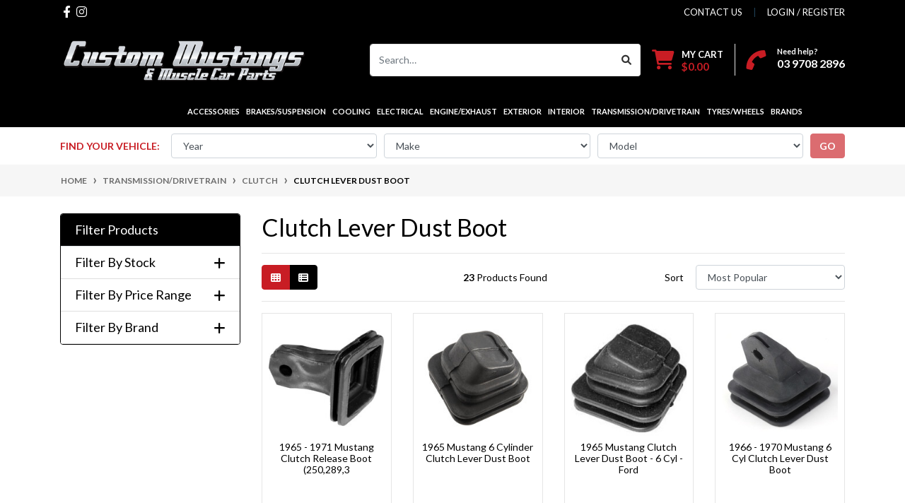

--- FILE ---
content_type: text/html; charset=utf-8
request_url: https://www.custommustangs.com.au/transmission-drivetrain/clutch/clutch-lever-dust-boot/
body_size: 96919
content:
<!DOCTYPE html>
<html lang="en">

<head itemscope itemtype="http://schema.org/WebSite">
	<meta http-equiv="Content-Type" content="text/html; charset=utf-8"/>
<meta http-equiv="x-ua-compatible" content="ie=edge">
<meta name="keywords" content="Transmission/Drivetrain Clutch Clutch Lever Dust Boot"/>
<meta name="description" content="Clutch Lever Dust Boot - Transmission/Drivetrain Clutch Clutch Lever Dust Boot"/>
<meta name="viewport" content="width=device-width, initial-scale=1, shrink-to-fit=no">
<meta name="csrf-token" content="aae3b1805f863b9fc8e2bb07e4a38350838e890d,46d6ff8dfb7dd9c71ad3ac90df6cc227b6078ed8,1769269240"/>

<meta property="og:image" content="https://www.custommustangs.com.au/assets/website_logo.png"/>
<meta property="og:title" content="Transmission/Drivetrain Clutch Clutch Lever Dust Boot"/>
<meta property="og:site_name" content="CustomMustangs.com.au"/>
<meta property="og:type" content="website"/>
<meta property="og:url" content="https://www.custommustangs.com.au/transmission-drivetrain/clutch/clutch-lever-dust-boot/"/>
<meta property="og:description" content="Clutch Lever Dust Boot - Transmission/Drivetrain Clutch Clutch Lever Dust Boot"/>
<title itemprop='name'>Transmission/Drivetrain Clutch Clutch Lever Dust Boot</title>
<link rel="canonical" href="https://www.custommustangs.com.au/transmission-drivetrain/clutch/clutch-lever-dust-boot/" itemprop="url"/>
<link rel="shortcut icon" href="/assets/favicon_logo.png?1768946960"/>
<!-- Neto Assets -->
<link rel="dns-prefetch preconnect" href="//assets.netostatic.com">
<link rel="dns-prefetch" href="//use.fontawesome.com">
<link rel="dns-prefetch" href="//google-analytics.com">
<link rel="stylesheet" type="text/css" href="https://use.fontawesome.com/releases/v5.7.2/css/all.css" media="all"/>
<link rel="stylesheet" type="text/css" href="https://cdn.neto.com.au/assets/neto-cdn/jquery_ui/1.12.1/jquery-ui.min.css" media="all"/>
<!--[if lte IE 8]>
	<script type="text/javascript" src="https://cdn.neto.com.au/assets/neto-cdn/html5shiv/3.7.0/html5shiv.js"></script>
	<script type="text/javascript" src="https://cdn.neto.com.au/assets/neto-cdn/respond.js/1.3.0/respond.min.js"></script>
<![endif]-->
<!-- Begin: Script 92 -->
<script async src="https://js.stripe.com/v3/"></script>
<!-- End: Script 92 -->
<!-- Begin: Script 104 -->
<!-- Global site tag (gtag.js) - Google Analytics -->
<script async src="https://www.googletagmanager.com/gtag/js?id=G-8QR8EBPV3V"></script>
<script>
  window.dataLayer = window.dataLayer || [];
  function gtag(){dataLayer.push(arguments);}
  gtag('js', new Date());
    gtag('config', 'G-8QR8EBPV3V', {
      send_page_view: false
    });
</script>
<!-- End: Script 104 -->
<!-- Begin: Script 105 -->
<script
src="https://www.paypal.com/sdk/js?client-id=ASzZ5QQxOrgAwXUVdjV1Mmh7ry5QOAY53WN6zjLO0ctDghdQKbBvMpwSJ-XKcsvau6tvtJ5J8NGi5kr3&currency=AUD&components=messages"
data-namespace="PayPalSDK">
</script>
<!-- End: Script 105 -->


	<link rel="preload" href="/assets/themes/2025-11-zellis/css/app.css?1768946960" as="style">
	<link rel="preload" href="/assets/themes/2025-11-zellis/css/style.css?1768946960" as="style">
	<link class="theme-selector" rel="stylesheet" href="/assets/themes/2025-11-zellis/css/app.css?1768946960" media="all" />
	<link rel="stylesheet" href="/assets/themes/2025-11-zellis/css/style.css?1768946960" media="all" />
	<link rel="stylesheet" href="https://cdnjs.cloudflare.com/ajax/libs/font-awesome/6.1.1/css/all.min.css"
		integrity="sha512-KfkfwYDsLkIlwQp6LFnl8zNdLGxu9YAA1QvwINks4PhcElQSvqcyVLLD9aMhXd13uQjoXtEKNosOWaZqXgel0g=="
		crossorigin="anonymous" referrerpolicy="no-referrer" />
</head>

<body id="n_category" class="n_2025-11-zellis">
	<a href="#main-content" class="sr-only sr-only-focusable">Skip to main content</a>
	<header class="wrapper-header" aria-label="Header container">
		
		<div class="header-topbar">
			<div class="container">
				<div class="row">
					<div class="col-12 d-flex">
						<ul class="nav list-social mr-auto justify-content-center justify-content-md-start" itemscope
							itemtype="http://schema.org/Organization" role="contentinfo" aria-label="Social media">
							<meta itemprop="url" content="https://www.custommustangs.com.au" />
							<meta itemprop="logo" content="https://www.custommustangs.com.au/assets/website_logo.png" />
							<meta itemprop="name" content="Custom Mustangs" />
							<li class="nav-item px-1"><a itemprop="sameAs" href="https://www.facebook.com/Custom-Mustangs-284538598318235/"
									target="_blank" title="Custom Mustangs on Facebook" rel="noopener"><i
										class="fab fa-facebook-f" aria-hidden="true"></i><span
										class="sr-only">Facebook</span></a></li>
							<li class="nav-item px-1"><a itemprop="sameAs" href="https://www.instagram.com/custommustangsmusclecarparts"
									target="_blank" title="Custom Mustangs on Instagram" rel="noopener"><i
										class="fab fa-instagram" aria-hidden="true"></i><span
										class="sr-only">Instagram</span></a></li>
							</ul>
						<ul class="nav ml-auto" role="navigation" aria-label="Main menu">
							<li class="nav-item d-none d-sm-block">
								<a href="https://www.custommustangs.com.au/form/contact-us/" class="nav-link text-uppercase">contact us</a>
							</li>

							<span nloader-content-id="wjWJg8Ubcr4OEmfLlRUh_V5V6ikNduf9h9soknQvlbM4aRuy77rwMz-AvD2G3RY79UGsf-03B6tEwCHzjdbuxA" nloader-content="[base64]" nloader-data="2g0p8at4VLGLWdcTiSpeLGVcXE12OTPADDqYScvF_DE"></span></ul>
					</div>
				</div>
			</div>
		</div>
		<div class="logo-section">
			<div class="container">
				<div class="row align-items-center">
					<div class="col-8 col-sm-4 col-lg-4 wrapper-logo text-sm-left">
						<a href="https://www.custommustangs.com.au" title="Custom Mustangs">
							<img class="logo" src="/assets/website_logo.png?1768946960"
								alt="Custom Mustangs logo" />
						</a>
					</div>
					<div class="col-4 col-sm-8 d-flex align-items-center d-md-none ml-auto justify-content-end">
						<button class="btn btn-primary" type="button" data-toggle="collapse"
							data-target="#navbarMainMenu" aria-controls="navbarMainMenu" aria-expanded="false"
							aria-label="Toggle navigation">
							<i class="fa fa-bars fa-lg" aria-hidden="true"></i>
						</button>
						<a class="navbar-toggler d-sm-inline-block d-md-none"
							href="https://www.custommustangs.com.au/_mycart?tkn=cart&ts=1769269240307840" aria-label="Shopping cart">
							<i class="fa fa-shopping-cart fa-lg" aria-hidden="true"></i>
							<span class="badge badge-pill badge-secondary" rel="a2c_item_count">0</span>
						</a>
					</div>
					<div class="d-none d-md-flex col-12 col-sm-8 col-lg-8 justify-content-end align-items-center">
						<div class="header-search pt-2 pt-md-0">
							<form name="productsearch" method="get" action="/" role="search"
								aria-label="Product search">
								<input type="hidden" name="rf" value="kw" />
								<div class="input-group">
									<input class="form-control ajax_search"
										value=""
										id="name_search" autocomplete="off" name="kw" type="search"
										aria-label="Input search" placeholder="Search…" />
									<div class="input-group-append">
										<button type="submit" value="Search" class="btn btn-outline-secondary"
											aria-label="Search site"><i class="fa fa-search"></i></button>
									</div>
								</div>
							</form>
						</div>
						<div id="header-cart" class="btn-group" role="group">
							<a href="https://www.custommustangs.com.au/_mycart?tkn=cart&ts=1769269240190745"
								class="btn p-0 dropdown-toggle dropdown-toggle-split" data-toggle="dropdown"
								aria-haspopup="true" aria-expanded="false" aria-label="Shopping cart dropdown"
								id="cartcontentsheader">
								<p class="m-0 h2"><i class="fa fa-shopping-cart"></i></p>
								<div><span>My Cart</span><span rel="a2c_sub_total" id="header-subtotal">$0.00</span></div>
							</a>
							<ul class="dropdown-menu dropdown-menu-right float-right">
								<li class="box" id="neto-dropdown">
									<div class="body" id="cartcontents"></div>
									<div class="footer"></div>
								</li>
							</ul>
						</div>
						<div id="header-call" class="d-none d-lg-flex">
							<div class="divider"></div>
							<div class="d-flex align-items-center">
								<div>
									<p class="mb-0 mr-3 h2"><i class="fa fa-phone"></i></p>
								</div>
								<div>
									<p class="mb-0">Need help?</p>
									<p class="mb-0"><a href="tel:03 9708 2896">03 9708 2896</a>
									</p>
								</div>
							</div>
						</div>
						</div>
				</div>
			</div>
		</div>
		<div class="menu-section mb-2 mb-md-0">
			<div class="container">
				<nav class="navbar navbar-expand-md navbar-light mt-0 p-md-0">
					<div class="navbar-collapse" id="searchMobile" data-parent=".menu-section" style="">
						<form class="d-block d-md-none" name="productsearch" method="get" action="/" role="search" aria-label="Product search">
							<input type="hidden" name="rf" value="kw">
							<div class="input-group">
								<input class="form-control ajax_search" value="" id="name_search-xs" placeholder="Search…" autocomplete="off" name="kw" type="search" aria-label="Input search" nsearch-init="yes" nsearch-id="1">
								<div class="input-group-append">
									<button type="submit" value="Search" class="btn btn-outline-secondary" aria-label="Search site">GO</button>
								</div>
							</div>
						</form>
					</div>
					<div class="collapse navbar-collapse" id="navbarMainMenu">
						<ul class="navbar-nav mr-auto align-items-center d-none d-md-flex flex-wrap" role="navigation"
							aria-label="Category menu">
							<li class="nav-item dropdown position-static ">
								<a href="https://www.custommustangs.com.au/accessories/" class="nav-link dropdown-toggle" role="button" data-toggle="dropdown" aria-haspopup="true"
									aria-expanded="false" >Accessories</a>
								<div class="dropdown-menu p-lg-3">
									<div class="row">
										<div class="col-12 col-md-9">
											<ul class="mega-menu-cat p-0">
												<li class="nav-item d-inline-block w-100">
								<a href="https://www.custommustangs.com.au/accessories/apparel/" class="nav-link font-weight-bold">Apparel</a>
								<ul class="nav flex-column px-2"><li class="nav-item">
								<a href="https://www.custommustangs.com.au/accessories/apparel/hat-pins/" class="nav-link py-1">Hat Pins</a>
							</li><li class="nav-item">
								<a href="https://www.custommustangs.com.au/accessories/apparel/hats/" class="nav-link py-1">Hats</a>
							</li><li class="nav-item">
								<a href="https://www.custommustangs.com.au/accessories/apparel/mens-clothing/" class="nav-link py-1">Mens Clothing</a>
							</li><li class="nav-item">
								<a href="https://www.custommustangs.com.au/shoe-charms/" class="nav-link py-1">Shoe Charms</a>
							</li><li class="nav-item">
								<a href="https://www.custommustangs.com.au/accessories/apparel/sunglasses/" class="nav-link py-1">Sunglasses</a>
							</li><li class="nav-item">
								<a href="https://www.custommustangs.com.au/accessories/apparel/womens-clothing/" class="nav-link py-1">Womens Clothing</a>
							</li><li class="nav-item">
								<a href="https://www.custommustangs.com.au/accessories/apparel/youth-clothing/" class="nav-link py-1">Youth Clothing</a>
							</li></ul>
								</li><li class="nav-item d-inline-block w-100">
								<a href="https://www.custommustangs.com.au/accessories/banners-signs/" class="nav-link font-weight-bold">Banners & Signs</a>
								</li><li class="nav-item d-inline-block w-100">
								<a href="https://www.custommustangs.com.au/accessories/car-care/" class="nav-link font-weight-bold">Car Care</a>
								<ul class="nav flex-column px-2"><li class="nav-item">
								<a href="https://www.custommustangs.com.au/accessories/car-care/air-fresheners/" class="nav-link py-1">Air Fresheners</a>
							</li><li class="nav-item">
								<a href="https://www.custommustangs.com.au/accessories/car-care/car-cleaning/" class="nav-link py-1">Car Cleaning</a>
							</li><li class="nav-item">
								<a href="https://www.custommustangs.com.au/accessories/car-care/car-covers/" class="nav-link py-1">Car Covers</a>
							</li><li class="nav-item">
								<a href="https://www.custommustangs.com.au/accessories/car-care/fender-covers/" class="nav-link py-1">Fender Covers</a>
							</li><li class="nav-item">
								<a href="https://www.custommustangs.com.au/accessories/car-care/front-end-cover/" class="nav-link py-1">Front End Cover</a>
							</li><li class="nav-item">
								<a href="https://www.custommustangs.com.au/accessories/car-care/other-car-care/" class="nav-link py-1">Other Car Care</a>
							</li><li class="nav-item">
								<a href="https://www.custommustangs.com.au/accessories/car-care/windshield-sun-shade/" class="nav-link py-1">Windshield Sun Shade</a>
							</li></ul>
								</li><li class="nav-item d-inline-block w-100">
								<a href="https://www.custommustangs.com.au/accessories/fun-stuff/" class="nav-link font-weight-bold">Fun Stuff</a>
								<ul class="nav flex-column px-2"><li class="nav-item">
								<a href="https://www.custommustangs.com.au/accessories/fun-stuff/business-card-holders/" class="nav-link py-1">Business Card Holders</a>
							</li><li class="nav-item">
								<a href="https://www.custommustangs.com.au/collectable-cars/" class="nav-link py-1">Collectable Cars</a>
							</li><li class="nav-item">
								<a href="https://www.custommustangs.com.au/accessories/fun-stuff/games-puzzles/" class="nav-link py-1">Games & Puzzles</a>
							</li><li class="nav-item">
								<a href="https://www.custommustangs.com.au/accessories/fun-stuff/gift-voucher/" class="nav-link py-1">Gift Voucher</a>
							</li><li class="nav-item">
								<a href="https://www.custommustangs.com.au/accessories/fun-stuff/license-plates/" class="nav-link py-1">License Plates</a>
							</li><li class="nav-item">
								<a href="https://www.custommustangs.com.au/accessories/fun-stuff/miscellaneous/" class="nav-link py-1">Miscellaneous</a>
							</li><li class="nav-item">
								<a href="https://www.custommustangs.com.au/accessories/fun-stuff/mustang-magnetic-signs/" class="nav-link py-1">Mustang Magnetic Signs</a>
							</li><li class="nav-item">
								<a href="https://www.custommustangs.com.au/accessories/fun-stuff/stickers/" class="nav-link py-1">Stickers</a>
							</li></ul>
								</li><li class="nav-item d-inline-block w-100">
								<a href="https://www.custommustangs.com.au/accessories/key-covers-fobs/" class="nav-link font-weight-bold">Key Covers & Fobs</a>
								<ul class="nav flex-column px-2"><li class="nav-item">
								<a href="https://www.custommustangs.com.au/accessories/key-covers-fobs/key-chain-chrome-brushed/" class="nav-link py-1">Key Chain, Chrome/Brushed</a>
							</li><li class="nav-item">
								<a href="https://www.custommustangs.com.au/accessories/key-covers-fobs/key-chain-other/" class="nav-link py-1">Key Chain, Other</a>
							</li><li class="nav-item">
								<a href="https://www.custommustangs.com.au/accessories/key-covers-fobs/key-cover-shelby/" class="nav-link py-1">Key Cover, Shelby</a>
							</li><li class="nav-item">
								<a href="https://www.custommustangs.com.au/accessories/key-covers-fobs/key-fob-mustang/" class="nav-link py-1">Key Fob, Mustang</a>
							</li><li class="nav-item">
								<a href="https://www.custommustangs.com.au/accessories/key-covers-fobs/tyre-valve-caps-keyring-combo/" class="nav-link py-1">Tyre Valve Caps & Keyring Combo</a>
							</li></ul>
								</li><li class="nav-item d-inline-block w-100">
								<a href="https://www.custommustangs.com.au/accessories/literature/" class="nav-link font-weight-bold">Literature</a>
								<ul class="nav flex-column px-2"><li class="nav-item">
								<a href="https://www.custommustangs.com.au/accessories/literature/assembly-manual-sets/" class="nav-link py-1">Assembly Manual Sets</a>
							</li><li class="nav-item">
								<a href="https://www.custommustangs.com.au/accessories/literature/assembly-manuals/" class="nav-link py-1">Assembly Manuals</a>
							</li><li class="nav-item">
								<a href="https://www.custommustangs.com.au/accessories/literature/chevrolet/" class="nav-link py-1">Chevrolet</a>
							</li><li class="nav-item">
								<a href="https://www.custommustangs.com.au/accessories/literature/chrysler/" class="nav-link py-1">Chrysler</a>
							</li><li class="nav-item">
								<a href="https://www.custommustangs.com.au/accessories/literature/cougar/" class="nav-link py-1">Cougar</a>
							</li><li class="nav-item">
								<a href="https://www.custommustangs.com.au/accessories/literature/falcon/" class="nav-link py-1">Falcon</a>
							</li><li class="nav-item">
								<a href="https://www.custommustangs.com.au/accessories/literature/general-library/" class="nav-link py-1">General Library</a>
							</li><li class="nav-item">
								<a href="https://www.custommustangs.com.au/accessories/literature/holden/" class="nav-link py-1">Holden</a>
							</li><li class="nav-item">
								<a href="https://www.custommustangs.com.au/accessories/literature/lincoln/" class="nav-link py-1">Lincoln</a>
							</li><li class="nav-item">
								<a href="https://www.custommustangs.com.au/accessories/literature/mustang/" class="nav-link py-1">Mustang</a>
							</li><li class="nav-item">
								<a href="https://www.custommustangs.com.au/accessories/literature/owners-manuals/" class="nav-link py-1">Owners Manuals</a>
							</li><li class="nav-item">
								<a href="https://www.custommustangs.com.au/accessories/literature/scott-drake-retail-catalog/" class="nav-link py-1">Scott Drake Retail Catalog</a>
							</li><li class="nav-item">
								<a href="https://www.custommustangs.com.au/accessories/literature/thunderbird/" class="nav-link py-1">Thunderbird</a>
							</li><li class="nav-item">
								<a href="https://www.custommustangs.com.au/workshop-manuals/" class="nav-link py-1">Workshop Manuals</a>
							</li></ul>
								</li><li class="nav-item d-inline-block w-100">
								<a href="https://www.custommustangs.com.au/accessories-apparel/miscellaneous/" class="nav-link font-weight-bold">Miscellaneous</a>
								<ul class="nav flex-column px-2"><li class="nav-item">
								<a href="https://www.custommustangs.com.au/accessories/miscellaneous/battery-chargers/" class="nav-link py-1">Battery Chargers</a>
							</li></ul>
								</li><li class="nav-item d-inline-block w-100">
								<a href="https://www.custommustangs.com.au/accessories/paint-tools-restoration/" class="nav-link font-weight-bold">Paint, Tools, Restoration</a>
								<ul class="nav flex-column px-2"><li class="nav-item">
								<a href="https://www.custommustangs.com.au/accessories/paint-tools-restoration/adhesives-cleaners/" class="nav-link py-1">Adhesives/Cleaners</a>
							</li><li class="nav-item">
								<a href="https://www.custommustangs.com.au/accessories/paint-tools-restoration/exterior-paint/" class="nav-link py-1">Exterior Paint</a>
							</li><li class="nav-item">
								<a href="https://www.custommustangs.com.au/accessories/paint-tools-restoration/interior-dye/" class="nav-link py-1">Interior Dye</a>
							</li><li class="nav-item">
								<a href="https://www.custommustangs.com.au/accessories/paint-tools-restoration/interior-paint/" class="nav-link py-1">Interior Paint</a>
							</li><li class="nav-item">
								<a href="https://www.custommustangs.com.au/accessories/paint-tools-restoration/primer/" class="nav-link py-1">Primer</a>
							</li><li class="nav-item">
								<a href="https://www.custommustangs.com.au/accessories/paint-tools-restoration/screws-fasteners/" class="nav-link py-1">Screws & Fasteners</a>
							</li><li class="nav-item">
								<a href="https://www.custommustangs.com.au/accessories/paint-tools-restoration/sealants/" class="nav-link py-1">Sealants</a>
							</li><li class="nav-item">
								<a href="https://www.custommustangs.com.au/accessories/paint-tools-restoration/specialty-paint/" class="nav-link py-1">Specialty Paint</a>
							</li><li class="nav-item">
								<a href="https://www.custommustangs.com.au/accessories/paint-tools-restoration/tools/" class="nav-link py-1">Tools</a>
							</li></ul>
								</li>
											</ul>
										</div>
										<div class="col-12 col-md-3 megamenu_products"><article class="col-6 col-sm-6 col-lg-3 col-xl-3 pb-2" role="article" aria-label="Product thumbnail">
	<div class="card thumbnail card-body text-center" itemscope itemtype="http://schema.org/Product">
		<meta itemprop="brand" content=""/>
		<meta itemprop="mpn" content="NORMA-RED"/>
		<a href="https://www.custommustangs.com.au/fuel-line-quick-disconnect-tool-norma-style-5-16-r" class="thumbnail-image pb-2">
			<img src="/assets/thumb/NORMA-RED.jpg?20220311124741" itemprop="image" class="product-image img-fluid" alt="Fuel Line Quick Disconnect Tool Norma Style 5/16&quot; Red" rel="itmimgNORMA-RED">
		</a>
		<p class="card-title h4" itemprop="name"><a href="https://www.custommustangs.com.au/fuel-line-quick-disconnect-tool-norma-style-5-16-r">Fuel Line Quick Disconnect Tool Norma Style 5/16" </a></p>
		<p class="price" itemprop="offers" itemscope itemtype="http://schema.org/Offer" aria-label="Fuel Line Quick Disconnect Tool Norma Style 5/16&quot; Red price">
				<span class="rrp-price"></span>
				<span itemprop="price" content="10.5">$10.50</span>
				<meta itemprop="priceCurrency" content="AUD">
			</p>
			<!-- Begin: Script 102 -->
<!-- End: Script 102 -->
<!-- Begin: Script 104 -->
<div
    class="ga4-product"
    data-id="NORMA-RED"
    data-name="Fuel Line Quick Disconnect Tool Norma Style 5/16&quot; Red"
    data-index="1"
    data-listname="Lift-Gate"
    data-affiliation="CustomMustangs.com.au"
    data-brand=""
    data-category="Lift-Gate"
    data-price="10.5"
    data-currency="AUD"
    data-url="https://www.custommustangs.com.au/fuel-line-quick-disconnect-tool-norma-style-5-16-r"
>
</div>
<!-- End: Script 104 -->
		




			<!-- Purchase Logic -->
			<form class="form-inline buying-options  justify-content-center">
				<input type="hidden" id="skudKKsONORMA-RED" name="skudKKsONORMA-RED" value="NORMA-RED">
				<input type="hidden" id="modeldKKsONORMA-RED" name="modeldKKsONORMA-RED" value="Fuel Line Quick Disconnect Tool Norma Style 5/16&quot; Red">
				<input type="hidden" id="thumbdKKsONORMA-RED" name="thumbdKKsONORMA-RED" value="/assets/thumb/NORMA-RED.jpg?20220311124741">
				<input type="hidden" id="qtydKKsONORMA-RED" name="qtydKKsONORMA-RED" value="1" class="input-tiny">
				<button type="button" title="Add Fuel Line Quick Disconnect Tool Norma Style 5/16&quot; Red to Cart" class="addtocart btn-primary btn btn-loads" rel="dKKsONORMA-RED" data-loading-text="<i class='fa fa-spinner fa-spin' style='font-size: 14px'></i>">Add to Cart</button>
				</form>
			<!-- /Purchase Logic -->
			</div>
</article>
</div>
									</div>
								</div>
								</li><li class="nav-item dropdown position-static ">
								<a href="https://www.custommustangs.com.au/brakes-suspension/" class="nav-link dropdown-toggle" role="button" data-toggle="dropdown" aria-haspopup="true"
									aria-expanded="false" >Brakes/Suspension</a>
								<div class="dropdown-menu p-lg-3">
									<div class="row">
										<div class="col-12 col-md-9">
											<ul class="mega-menu-cat p-0">
												<li class="nav-item d-inline-block w-100">
								<a href="https://www.custommustangs.com.au/brakes-suspension/brakes/" class="nav-link font-weight-bold">Brakes</a>
								<ul class="nav flex-column px-2"><li class="nav-item">
								<a href="https://www.custommustangs.com.au/brackets/" class="nav-link py-1">Brackets</a>
							</li><li class="nav-item">
								<a href="https://www.custommustangs.com.au/brakes-suspension/brakes/brake-booster/" class="nav-link py-1">Brake Booster</a>
							</li><li class="nav-item">
								<a href="https://www.custommustangs.com.au/brakes-steering-suspension/brakes/brake-conversion-kits/" class="nav-link py-1">Brake Conversion Kits</a>
							</li><li class="nav-item">
								<a href="https://www.custommustangs.com.au/brakes-suspension/brakes/brake-drums/" class="nav-link py-1">Brake Drums</a>
							</li><li class="nav-item">
								<a href="https://www.custommustangs.com.au/brakes-suspension/brakes/brake-hoses/" class="nav-link py-1">Brake Hoses</a>
							</li><li class="nav-item">
								<a href="https://www.custommustangs.com.au/brakes-steering-suspension/brakes/brake-lines/" class="nav-link py-1">Brake Lines</a>
							</li><li class="nav-item">
								<a href="https://www.custommustangs.com.au/brakes-steering-suspension/brakes/brake-pads/" class="nav-link py-1">Brake Pads</a>
							</li><li class="nav-item">
								<a href="https://www.custommustangs.com.au/brakes-suspension/brakes/brake-shoes/" class="nav-link py-1">Brake Shoes</a>
							</li><li class="nav-item">
								<a href="https://www.custommustangs.com.au/brakes-suspension/brakes/brake-wheel-cylinder/" class="nav-link py-1">Brake Wheel Cylinder</a>
							</li><li class="nav-item">
								<a href="https://www.custommustangs.com.au/brakes-steering-suspension/brakes/calipers/" class="nav-link py-1">Calipers</a>
							</li><li class="nav-item">
								<a href="https://www.custommustangs.com.au/brakes-suspension/brakes/hardware-accessories/" class="nav-link py-1">Hardware & Accessories</a>
							</li><li class="nav-item">
								<a href="https://www.custommustangs.com.au/brakes-steering-suspension/brakes/master-cylinder/" class="nav-link py-1">Master Cylinder</a>
							</li><li class="nav-item">
								<a href="https://www.custommustangs.com.au/brakes-steering-suspension/brakes/park-brakes/" class="nav-link py-1">Park Brakes</a>
							</li><li class="nav-item">
								<a href="https://www.custommustangs.com.au/brakes-steering-suspension/brakes/rotors/" class="nav-link py-1">Rotors</a>
							</li></ul>
								</li><li class="nav-item d-inline-block w-100">
								<a href="https://www.custommustangs.com.au/brakes-suspension/control-arms/" class="nav-link font-weight-bold">Control Arms</a>
								<ul class="nav flex-column px-2"><li class="nav-item">
								<a href="https://www.custommustangs.com.au/brakes-suspension/control-arms/ball-joint/" class="nav-link py-1">Ball Joint</a>
							</li><li class="nav-item">
								<a href="https://www.custommustangs.com.au/brakes-suspension/control-arms/hardware-bushes-bolts/" class="nav-link py-1">Hardware, Bushes & Bolts</a>
							</li><li class="nav-item">
								<a href="https://www.custommustangs.com.au/brakes-suspension/control-arms/lower-control-arm/" class="nav-link py-1">Lower Control Arm</a>
							</li><li class="nav-item">
								<a href="https://www.custommustangs.com.au/brakes-steering-suspension/control-arms/torque-arms/" class="nav-link py-1">Torque Arms</a>
							</li><li class="nav-item">
								<a href="https://www.custommustangs.com.au/brakes-suspension/control-arms/upper-control-arm/" class="nav-link py-1">Upper Control Arm</a>
							</li></ul>
								</li><li class="nav-item d-inline-block w-100">
								<a href="https://www.custommustangs.com.au/brakes-suspension/power-steering/" class="nav-link font-weight-bold">Power Steering</a>
								<ul class="nav flex-column px-2"><li class="nav-item">
								<a href="https://www.custommustangs.com.au/brakes-suspension/power-steering/control-valve/" class="nav-link py-1">Control Valve</a>
							</li><li class="nav-item">
								<a href="https://www.custommustangs.com.au/brakes-suspension/power-steering/power-steering-belt/" class="nav-link py-1">Power Steering Belt</a>
							</li><li class="nav-item">
								<a href="https://www.custommustangs.com.au/brakes-suspension/power-steering/power-steering-components/" class="nav-link py-1">Power Steering Components</a>
							</li><li class="nav-item">
								<a href="https://www.custommustangs.com.au/brakes-suspension/power-steering/power-steering-conversion/" class="nav-link py-1">Power Steering Conversion</a>
							</li><li class="nav-item">
								<a href="https://www.custommustangs.com.au/brakes-suspension/power-steering/power-steering-fluid/" class="nav-link py-1">Power Steering Fluid</a>
							</li><li class="nav-item">
								<a href="https://www.custommustangs.com.au/brakes-suspension/power-steering/power-steering-hose/" class="nav-link py-1">Power Steering Hose</a>
							</li><li class="nav-item">
								<a href="https://www.custommustangs.com.au/brakes-steering-suspension/steering/power-steering-kits/" class="nav-link py-1">Power Steering Kits</a>
							</li><li class="nav-item">
								<a href="https://www.custommustangs.com.au/brakes-suspension/power-steering/power-steering-pump/" class="nav-link py-1">Power Steering Pump</a>
							</li><li class="nav-item">
								<a href="https://www.custommustangs.com.au/brakes-suspension/power-steering/pump-components/" class="nav-link py-1">Pump Components</a>
							</li></ul>
								</li><li class="nav-item d-inline-block w-100">
								<a href="https://www.custommustangs.com.au/brakes-suspension/shocks-struts/" class="nav-link font-weight-bold">Shocks/Struts</a>
								<ul class="nav flex-column px-2"><li class="nav-item">
								<a href="https://www.custommustangs.com.au/brakes-steering-suspension/shocks-and-struts/coil-overs/" class="nav-link py-1">Coil Overs</a>
							</li><li class="nav-item">
								<a href="https://www.custommustangs.com.au/brakes-suspension/shocks-struts/front-shocks/" class="nav-link py-1">Front Shocks</a>
							</li><li class="nav-item">
								<a href="https://www.custommustangs.com.au/brakes-suspension/shocks-struts/hardware-bushes-bolts/" class="nav-link py-1">Hardware/Bushes/Bolts</a>
							</li><li class="nav-item">
								<a href="https://www.custommustangs.com.au/brakes-suspension/shocks-struts/rear-shocks/" class="nav-link py-1">Rear Shocks</a>
							</li><li class="nav-item">
								<a href="https://www.custommustangs.com.au/brakes-steering-suspension/shocks-struts/strut-mounts/" class="nav-link py-1">Strut Mounts</a>
							</li><li class="nav-item">
								<a href="https://www.custommustangs.com.au/brakes-suspension/shocks-struts/strut-rods/" class="nav-link py-1">Strut Rods</a>
							</li></ul>
								</li><li class="nav-item d-inline-block w-100">
								<a href="https://www.custommustangs.com.au/brakes-suspension/springs-shackles/" class="nav-link font-weight-bold">Springs/Shackles</a>
								<ul class="nav flex-column px-2"><li class="nav-item">
								<a href="https://www.custommustangs.com.au/brakes-suspension/springs-shackles/axle-u-bolt/" class="nav-link py-1">Axle U Bolt</a>
							</li><li class="nav-item">
								<a href="https://www.custommustangs.com.au/brakes-suspension/springs-shackles/bushes-bolts-hardware/" class="nav-link py-1">Bushes/Bolts/Hardware</a>
							</li><li class="nav-item">
								<a href="https://www.custommustangs.com.au/brakes-steering-suspension/springs-shackles/coil-springs/" class="nav-link py-1">Coil Springs</a>
							</li><li class="nav-item">
								<a href="https://www.custommustangs.com.au/brakes-suspension/springs-shackles/leaf-springs/" class="nav-link py-1">Leaf Springs</a>
							</li><li class="nav-item">
								<a href="https://www.custommustangs.com.au/brakes-suspension/springs-shackles/lowering-kits/" class="nav-link py-1">Lowering Kits</a>
							</li><li class="nav-item">
								<a href="https://www.custommustangs.com.au/brakes-suspension/springs-shackles/shackle-kits/" class="nav-link py-1">Shackle Kits</a>
							</li></ul>
								</li><li class="nav-item d-inline-block w-100">
								<a href="https://www.custommustangs.com.au/brakes-suspension/steering/" class="nav-link font-weight-bold">Steering</a>
								<ul class="nav flex-column px-2"><li class="nav-item">
								<a href="https://www.custommustangs.com.au/brakes-suspension/steering/center-link/" class="nav-link py-1">Center Link</a>
							</li><li class="nav-item">
								<a href="https://www.custommustangs.com.au/brakes-suspension/steering/hardware-seals-bushes/" class="nav-link py-1">Hardware/Seals/Bushes</a>
							</li><li class="nav-item">
								<a href="https://www.custommustangs.com.au/brakes-suspension/steering/idler-arm/" class="nav-link py-1">Idler Arm</a>
							</li><li class="nav-item">
								<a href="https://www.custommustangs.com.au/brakes-suspension/steering/pitman-arm/" class="nav-link py-1">Pitman Arm</a>
							</li><li class="nav-item">
								<a href="https://www.custommustangs.com.au/brakes-suspension/steering/rack-and-pinion/" class="nav-link py-1">Rack and Pinion</a>
							</li><li class="nav-item">
								<a href="https://www.custommustangs.com.au/brakes-suspension/steering/steering-column/" class="nav-link py-1">Steering Column</a>
							</li><li class="nav-item">
								<a href="https://www.custommustangs.com.au/brakes-suspension/steering/steering-rebuild-kits/" class="nav-link py-1">Steering Rebuild Kits</a>
							</li></ul>
								</li><li class="nav-item d-inline-block w-100">
								<a href="https://www.custommustangs.com.au/brakes-suspension/suspension/" class="nav-link font-weight-bold">Suspension</a>
								<ul class="nav flex-column px-2"><li class="nav-item">
								<a href="https://www.custommustangs.com.au/brakes-steering-suspension/suspension/bushes-bumpers/" class="nav-link py-1">Bushes, Bumpers & Hardware</a>
							</li><li class="nav-item">
								<a href="https://www.custommustangs.com.au/brakes-suspension/suspension/export-brace/" class="nav-link py-1">Export Brace</a>
							</li><li class="nav-item">
								<a href="https://www.custommustangs.com.au/brakes-suspension/suspension/frame-sub-frame/" class="nav-link py-1">Frame/Sub Frame</a>
							</li><li class="nav-item">
								<a href="https://www.custommustangs.com.au/brakes-suspension/suspension/monte-carlo-bar/" class="nav-link py-1">Monte Carlo Bar</a>
							</li><li class="nav-item">
								<a href="https://www.custommustangs.com.au/brakes-suspension/suspension/panhard-traction-bar/" class="nav-link py-1">Panhard/Traction Bar</a>
							</li><li class="nav-item">
								<a href="https://www.custommustangs.com.au/brakes-suspension/suspension/spindles/" class="nav-link py-1">Spindles</a>
							</li><li class="nav-item">
								<a href="https://www.custommustangs.com.au/spring-isolators/" class="nav-link py-1">Spring Isolators</a>
							</li><li class="nav-item">
								<a href="https://www.custommustangs.com.au/brakes-suspension/suspension/suspension-hardware/" class="nav-link py-1">Suspension Hardware</a>
							</li><li class="nav-item">
								<a href="https://www.custommustangs.com.au/brakes-suspension/suspension/suspension-kits/" class="nav-link py-1">Suspension Kits</a>
							</li><li class="nav-item">
								<a href="https://www.custommustangs.com.au/brakes-suspension/suspension/tie-rods/" class="nav-link py-1">Tie Rods</a>
							</li></ul>
								</li><li class="nav-item d-inline-block w-100">
								<a href="https://www.custommustangs.com.au/brakes-suspension/sway-bars/" class="nav-link font-weight-bold">Sway Bars</a>
								<ul class="nav flex-column px-2"><li class="nav-item">
								<a href="https://www.custommustangs.com.au/brakes-suspension/sway-bars/bushing-bolts/" class="nav-link py-1">Bushing & Bolts</a>
							</li><li class="nav-item">
								<a href="https://www.custommustangs.com.au/brakes-suspension/sway-bars/end-link-kit/" class="nav-link py-1">End Link Kit</a>
							</li><li class="nav-item">
								<a href="https://www.custommustangs.com.au/brakes-suspension/sway-bars/sway-bar-front/" class="nav-link py-1">Sway Bar - Front</a>
							</li><li class="nav-item">
								<a href="https://www.custommustangs.com.au/brakes-suspension/sway-bars/sway-bar-rear/" class="nav-link py-1">Sway Bar - Rear</a>
							</li><li class="nav-item">
								<a href="https://www.custommustangs.com.au/brakes-steering-suspension/sway-bars/sway-bar-kits/" class="nav-link py-1">Sway Bar Kits</a>
							</li></ul>
								</li>
											</ul>
										</div>
										<div class="col-12 col-md-3 megamenu_products"><article class="col-6 col-sm-6 col-lg-3 col-xl-3 pb-2" role="article" aria-label="Product thumbnail">
	<div class="card thumbnail card-body text-center" itemscope itemtype="http://schema.org/Product">
		<meta itemprop="brand" content="Scott Drake"/>
		<meta itemprop="mpn" content="C6OZ-226X-AR"/>
		<a href="https://www.custommustangs.com.au/1966-1973-mustang-rear-wheel-cylinder-7-8" class="thumbnail-image pb-2">
			<img src="/assets/thumb/C6OZ-226X-AR.jpg?20211020132039" itemprop="image" class="product-image img-fluid" alt="1966 - 1973 Mustang Rear Wheel Cylinder (7/8&quot;)" rel="itmimgC6OZ-226X-AR">
		</a>
		<p class="card-title h4" itemprop="name"><a href="https://www.custommustangs.com.au/1966-1973-mustang-rear-wheel-cylinder-7-8">1966 - 1973 Mustang Rear Wheel Cylinder (7/8")</a></p>
		<p class="price" itemprop="offers" itemscope itemtype="http://schema.org/Offer" aria-label="1966 - 1973 Mustang Rear Wheel Cylinder (7/8&quot;) price">
				<span class="rrp-price"></span>
				<span itemprop="price" content="61">From&nbsp;$61.00</span>
				<meta itemprop="priceCurrency" content="AUD">
			</p>
			<!-- Begin: Script 102 -->
<!-- End: Script 102 -->
<!-- Begin: Script 104 -->
<div
    class="ga4-product"
    data-id="C6OZ-226X-AR"
    data-name="1966 - 1973 Mustang Rear Wheel Cylinder (7/8&quot;)"
    data-index="1"
    data-listname="Lift-Gate"
    data-affiliation="CustomMustangs.com.au"
    data-brand="Scott Drake"
    data-category="Lift-Gate"
    data-price="61"
    data-currency="AUD"
    data-url="https://www.custommustangs.com.au/1966-1973-mustang-rear-wheel-cylinder-7-8"
>
</div>
<!-- End: Script 104 -->
		




			<!-- Purchase Logic -->
			<form class="form-inline buying-options  justify-content-center">
				<input type="hidden" id="skuUXGWLC6OZ-226X-AR" name="skuUXGWLC6OZ-226X-AR" value="C6OZ-226X-AR">
				<input type="hidden" id="modelUXGWLC6OZ-226X-AR" name="modelUXGWLC6OZ-226X-AR" value="1966 - 1973 Mustang Rear Wheel Cylinder (7/8&quot;)">
				<input type="hidden" id="thumbUXGWLC6OZ-226X-AR" name="thumbUXGWLC6OZ-226X-AR" value="/assets/thumb/C6OZ-226X-AR.jpg?20211020132039">
				<input type="hidden" id="qtyUXGWLC6OZ-226X-AR" name="qtyUXGWLC6OZ-226X-AR" value="1" class="input-tiny">
				<a href="https://www.custommustangs.com.au/1966-1973-mustang-rear-wheel-cylinder-7-8" title="View 1966 - 1973 Mustang Rear Wheel Cylinder (7/8&quot;) Buying Options" class="btn btn-primary btn-loads" data-loading-text="<i class='fa fa-spinner fa-spin' style='font-size: 14px'></i>">See Options</a>
				</form>
			<!-- /Purchase Logic -->
			</div>
</article>
</div>
									</div>
								</div>
								</li><li class="nav-item dropdown position-static ">
								<a href="https://www.custommustangs.com.au/cooling/" class="nav-link dropdown-toggle" role="button" data-toggle="dropdown" aria-haspopup="true"
									aria-expanded="false" >Cooling</a>
								<div class="dropdown-menu p-lg-3">
									<div class="row">
										<div class="col-12 col-md-9">
											<ul class="mega-menu-cat p-0">
												<li class="nav-item d-inline-block w-100">
								<a href="https://www.custommustangs.com.au/cooling/coolant-circulation/" class="nav-link font-weight-bold">Coolant Circulation</a>
								<ul class="nav flex-column px-2"><li class="nav-item">
								<a href="https://www.custommustangs.com.au/cooling/coolant-circulation/hose-clamp/" class="nav-link py-1">Hose Clamp</a>
							</li><li class="nav-item">
								<a href="https://www.custommustangs.com.au/cooling/coolant-circulation/hoses-hardware/" class="nav-link py-1">Hoses/Hardware</a>
							</li><li class="nav-item">
								<a href="https://www.custommustangs.com.au/cooling/cooling-circulation/radiator-coolant/" class="nav-link py-1">Radiator Coolant</a>
							</li><li class="nav-item">
								<a href="https://www.custommustangs.com.au/cooling/coolant-circulation/radiator-coolant-filter/" class="nav-link py-1">Radiator Coolant Filter</a>
							</li><li class="nav-item">
								<a href="https://www.custommustangs.com.au/cooling/coolant-circulation/water-pump/" class="nav-link py-1">Water Pump</a>
							</li><li class="nav-item">
								<a href="https://www.custommustangs.com.au/cooling/coolant-circulation/water-pump-bolt-kit/" class="nav-link py-1">Water Pump Bolt Kit</a>
							</li><li class="nav-item">
								<a href="https://www.custommustangs.com.au/cooling/coolant-circulation/water-pump-gaskets-hardware/" class="nav-link py-1">Water Pump Gaskets/Hardware</a>
							</li></ul>
								</li><li class="nav-item d-inline-block w-100">
								<a href="https://www.custommustangs.com.au/cooling/fan-shroud/" class="nav-link font-weight-bold">Fan/Shroud</a>
								<ul class="nav flex-column px-2"><li class="nav-item">
								<a href="https://www.custommustangs.com.au/cooling/fan-shroud/electric-fan-shroud-kit/" class="nav-link py-1">Electric Fan/Shroud Kit</a>
							</li><li class="nav-item">
								<a href="https://www.custommustangs.com.au/cooling/fan-shroud/fan-blade/" class="nav-link py-1">Fan Blade</a>
							</li><li class="nav-item">
								<a href="https://www.custommustangs.com.au/cooling/fan-shroud/fan-brackets-hardware/" class="nav-link py-1">Fan Brackets/Hardware</a>
							</li><li class="nav-item">
								<a href="https://www.custommustangs.com.au/cooling/fan-shroud/fan-clutch/" class="nav-link py-1">Fan Clutch</a>
							</li><li class="nav-item">
								<a href="https://www.custommustangs.com.au/cooling/fan-shroud/fan-shroud/" class="nav-link py-1">Fan Shroud</a>
							</li></ul>
								</li><li class="nav-item d-inline-block w-100">
								<a href="https://www.custommustangs.com.au/cooling/radiator-hoses/" class="nav-link font-weight-bold">Radiator Hoses</a>
								<ul class="nav flex-column px-2"><li class="nav-item">
								<a href="https://www.custommustangs.com.au/cooling/radiator-hoses/concours-hose-sets/" class="nav-link py-1">Concours Hose Sets</a>
							</li><li class="nav-item">
								<a href="https://www.custommustangs.com.au/cooling/radiator-hoses/generic-hose-sets/" class="nav-link py-1">Generic Hose Sets</a>
							</li><li class="nav-item">
								<a href="https://www.custommustangs.com.au/cooling/radiator-hoses/hose-clamps/" class="nav-link py-1">Hose Clamps</a>
							</li><li class="nav-item">
								<a href="https://www.custommustangs.com.au/cooling/radiator-hoses/silicone-hose-sets/" class="nav-link py-1">Silicone Hose Sets</a>
							</li><li class="nav-item">
								<a href="https://www.custommustangs.com.au/cooling/radiator-hoses/standard-radiator-hoses/" class="nav-link py-1">Standard Hoses</a>
							</li></ul>
								</li><li class="nav-item d-inline-block w-100">
								<a href="https://www.custommustangs.com.au/cooling/radiator-mounting/" class="nav-link font-weight-bold">Radiator Mounting</a>
								<ul class="nav flex-column px-2"><li class="nav-item">
								<a href="https://www.custommustangs.com.au/cooling/radiator-mounting/radiator-insulator/" class="nav-link py-1">Radiator Insulator</a>
							</li><li class="nav-item">
								<a href="https://www.custommustangs.com.au/cooling/radiator-mounting/radiator-mounting-bracket/" class="nav-link py-1">Radiator Mounting Bracket</a>
							</li><li class="nav-item">
								<a href="https://www.custommustangs.com.au/cooling/radiator-mounting/radiator-mounting-kit/" class="nav-link py-1">Radiator Mounting Kit</a>
							</li><li class="nav-item">
								<a href="https://www.custommustangs.com.au/cooling/radiator-mounting/radiator-support-rods/" class="nav-link py-1">Radiator Support Rods</a>
							</li></ul>
								</li><li class="nav-item d-inline-block w-100">
								<a href="https://www.custommustangs.com.au/cooling/radiators/" class="nav-link font-weight-bold">Radiators</a>
								<ul class="nav flex-column px-2"><li class="nav-item">
								<a href="https://www.custommustangs.com.au/cooling/radiators/2-core-radiator/" class="nav-link py-1">2 Core Radiator</a>
							</li><li class="nav-item">
								<a href="https://www.custommustangs.com.au/cooling/radiators/3-core-radiator/" class="nav-link py-1">3 Core Radiator</a>
							</li><li class="nav-item">
								<a href="https://www.custommustangs.com.au/cooling/radiators/3-core-radiator-hi-flow/" class="nav-link py-1">3 Core Radiator - Hi Flow</a>
							</li><li class="nav-item">
								<a href="https://www.custommustangs.com.au/cooling/radiators/4-core-radiator/" class="nav-link py-1">4 Core Radiator</a>
							</li><li class="nav-item">
								<a href="https://www.custommustangs.com.au/cooling/radiators/accessories-hardware/" class="nav-link py-1">Accessories/Hardware</a>
							</li><li class="nav-item">
								<a href="https://www.custommustangs.com.au/cooling/radiators/radiator-caps/" class="nav-link py-1">Radiator Caps</a>
							</li><li class="nav-item">
								<a href="https://www.custommustangs.com.au/cooling/radiators/standard-radiators/" class="nav-link py-1">Standard Radiators</a>
							</li></ul>
								</li><li class="nav-item d-inline-block w-100">
								<a href="https://www.custommustangs.com.au/cooling/temperature-control/" class="nav-link font-weight-bold">Temperature Control</a>
								<ul class="nav flex-column px-2"><li class="nav-item">
								<a href="https://www.custommustangs.com.au/cooling/temperature-control/anti-freeze-coolant/" class="nav-link py-1">Anti-Freeze / Coolant</a>
							</li><li class="nav-item">
								<a href="https://www.custommustangs.com.au/cooling/temperature-control/temperature-sending-unit/" class="nav-link py-1">Temperature Sending Unit</a>
							</li><li class="nav-item">
								<a href="https://www.custommustangs.com.au/cooling/temperature-control/thermostat/" class="nav-link py-1">Thermostat</a>
							</li><li class="nav-item">
								<a href="https://www.custommustangs.com.au/cooling/temperature-control/thermostat-hardware/" class="nav-link py-1">Thermostat Hardware</a>
							</li><li class="nav-item">
								<a href="https://www.custommustangs.com.au/cooling/temperature-control/thermostat-housing/" class="nav-link py-1">Thermostat Housing</a>
							</li></ul>
								</li>
											</ul>
										</div>
										<div class="col-12 col-md-3 megamenu_products"><article class="col-6 col-sm-6 col-lg-3 col-xl-3 pb-2" role="article" aria-label="Product thumbnail">
	<div class="card thumbnail card-body text-center" itemscope itemtype="http://schema.org/Product">
		<meta itemprop="brand" content=""/>
		<meta itemprop="mpn" content="26442"/>
		<a href="https://www.custommustangs.com.au/1958-1970-mustang-waterpump-gasket-390-427-428-fe" class="thumbnail-image pb-2">
			<img src="/assets/thumb/26442.jpg?20210309061605" itemprop="image" class="product-image img-fluid" alt="1958 - 1970 Mustang Waterpump Gasket 390 427 428 FE BB" rel="itmimg26442">
		</a>
		<p class="card-title h4" itemprop="name"><a href="https://www.custommustangs.com.au/1958-1970-mustang-waterpump-gasket-390-427-428-fe">1958 - 1970 Mustang Waterpump Gasket 390 427 428 F</a></p>
		<p class="price" itemprop="offers" itemscope itemtype="http://schema.org/Offer" aria-label="1958 - 1970 Mustang Waterpump Gasket 390 427 428 FE BB price">
				<span class="rrp-price"></span>
				<span itemprop="price" content="8">$8.00</span>
				<meta itemprop="priceCurrency" content="AUD">
			</p>
			<!-- Begin: Script 102 -->
<!-- End: Script 102 -->
<!-- Begin: Script 104 -->
<div
    class="ga4-product"
    data-id="26442"
    data-name="1958 - 1970 Mustang Waterpump Gasket 390 427 428 FE BB"
    data-index="1"
    data-listname="Lift-Gate"
    data-affiliation="CustomMustangs.com.au"
    data-brand=""
    data-category="Lift-Gate"
    data-price="8"
    data-currency="AUD"
    data-url="https://www.custommustangs.com.au/1958-1970-mustang-waterpump-gasket-390-427-428-fe"
>
</div>
<!-- End: Script 104 -->
		




			<!-- Purchase Logic -->
			<form class="form-inline buying-options  justify-content-center">
				<input type="hidden" id="skumNznI26442" name="skumNznI26442" value="26442">
				<input type="hidden" id="modelmNznI26442" name="modelmNznI26442" value="1958 - 1970 Mustang Waterpump Gasket 390 427 428 FE BB">
				<input type="hidden" id="thumbmNznI26442" name="thumbmNznI26442" value="/assets/thumb/26442.jpg?20210309061605">
				<input type="hidden" id="qtymNznI26442" name="qtymNznI26442" value="1" class="input-tiny">
				<button type="button" title="Add 1958 - 1970 Mustang Waterpump Gasket 390 427 428 FE BB to Cart" class="addtocart btn-primary btn btn-loads" rel="mNznI26442" data-loading-text="<i class='fa fa-spinner fa-spin' style='font-size: 14px'></i>">Add to Cart</button>
				</form>
			<!-- /Purchase Logic -->
			</div>
</article>
</div>
									</div>
								</div>
								</li><li class="nav-item dropdown position-static ">
								<a href="https://www.custommustangs.com.au/electrical/" class="nav-link dropdown-toggle" role="button" data-toggle="dropdown" aria-haspopup="true"
									aria-expanded="false" >Electrical</a>
								<div class="dropdown-menu p-lg-3">
									<div class="row">
										<div class="col-12 col-md-9">
											<ul class="mega-menu-cat p-0">
												<li class="nav-item d-inline-block w-100">
								<a href="https://www.custommustangs.com.au/electrical/air-conditioning-heater/" class="nav-link font-weight-bold">Air Conditioning/Heater</a>
								<ul class="nav flex-column px-2"><li class="nav-item">
								<a href="https://www.custommustangs.com.au/electrical/air-conditioning-heater/ac-heater-kit/" class="nav-link py-1">AC & Heater Kit</a>
							</li><li class="nav-item">
								<a href="https://www.custommustangs.com.au/electrical/air-conditioning-heater/ac-components/" class="nav-link py-1">AC Components</a>
							</li><li class="nav-item">
								<a href="https://www.custommustangs.com.au/electrical/air-conditioning-heater/ac-hoses/" class="nav-link py-1">AC Hoses</a>
							</li><li class="nav-item">
								<a href="https://www.custommustangs.com.au/electrical/air-conditioning-heater/air-conditioner-kit/" class="nav-link py-1">Air Conditioner Kit</a>
							</li><li class="nav-item">
								<a href="https://www.custommustangs.com.au/electrical/air-conditioning-heater/heater-ac-control-knobs/" class="nav-link py-1">Heater & AC Control Knobs</a>
							</li><li class="nav-item">
								<a href="https://www.custommustangs.com.au/electrical/air-conditioning-heater/heater-box-assembly/" class="nav-link py-1">Heater Box Assembly</a>
							</li><li class="nav-item">
								<a href="https://www.custommustangs.com.au/electrical/air-conditioning-heater/heater-components/" class="nav-link py-1">Heater Components</a>
							</li><li class="nav-item">
								<a href="https://www.custommustangs.com.au/electrical/air-conditioning-heater/heater-control-cable-valves/" class="nav-link py-1">Heater Control Cable & Valves</a>
							</li><li class="nav-item">
								<a href="https://www.custommustangs.com.au/electrical/air-conditioning-heater/heater-hoses/" class="nav-link py-1">Heater Hoses</a>
							</li></ul>
								</li><li class="nav-item d-inline-block w-100">
								<a href="https://www.custommustangs.com.au/electrical/audio/" class="nav-link font-weight-bold">Audio</a>
								<ul class="nav flex-column px-2"><li class="nav-item">
								<a href="https://www.custommustangs.com.au/electrical/audio/amplifiers-subwoofers/" class="nav-link py-1">Amplifiers & Subwoofers</a>
							</li><li class="nav-item">
								<a href="https://www.custommustangs.com.au/electrical/audio/antennas/" class="nav-link py-1">Antennas</a>
							</li><li class="nav-item">
								<a href="https://www.custommustangs.com.au/electrical/audio/audio-accessories/" class="nav-link py-1">Audio Accessories</a>
							</li><li class="nav-item">
								<a href="https://www.custommustangs.com.au/electrical/audio/bezels-faceplates/" class="nav-link py-1">Bezels & Faceplates</a>
							</li><li class="nav-item">
								<a href="https://www.custommustangs.com.au/electrical/audio/control-knobs/" class="nav-link py-1">Control Knobs</a>
							</li><li class="nav-item">
								<a href="https://www.custommustangs.com.au/electrical/audio/kick-panels/" class="nav-link py-1">Kick Panels</a>
							</li><li class="nav-item">
								<a href="https://www.custommustangs.com.au/electrical/audio/radios/" class="nav-link py-1">Radios</a>
							</li><li class="nav-item">
								<a href="https://www.custommustangs.com.au/electrical/audio/speakers/" class="nav-link py-1">Speakers</a>
							</li></ul>
								</li><li class="nav-item d-inline-block w-100">
								<a href="https://www.custommustangs.com.au/electrical/electrical-components/" class="nav-link font-weight-bold">Electrical Components</a>
								<ul class="nav flex-column px-2"><li class="nav-item">
								<a href="https://www.custommustangs.com.au/electrical-and-lighting/electrical-components/clicking-flasher/" class="nav-link py-1">Clicking Flasher</a>
							</li><li class="nav-item">
								<a href="https://www.custommustangs.com.au/electrical-and-lighting/electrical-components/convertible-top-switch/" class="nav-link py-1">Convertible Top Switch</a>
							</li><li class="nav-item">
								<a href="https://www.custommustangs.com.au/electrical/electrical-components/fuses/" class="nav-link py-1">Fuses</a>
							</li><li class="nav-item">
								<a href="https://www.custommustangs.com.au/electrical-and-lighting/electrical-components/remotes/" class="nav-link py-1">Remotes</a>
							</li><li class="nav-item">
								<a href="https://www.custommustangs.com.au/electrical-and-lighting/electrical-components/senders/" class="nav-link py-1">Senders & Sensors</a>
							</li><li class="nav-item">
								<a href="https://www.custommustangs.com.au/electrical/electrical-components/switches-covers/" class="nav-link py-1">Switches & Covers</a>
							</li><li class="nav-item">
								<a href="https://www.custommustangs.com.au/voltage-regulator/" class="nav-link py-1">Voltage Regulator</a>
							</li><li class="nav-item">
								<a href="https://www.custommustangs.com.au/electrical/electrical-components/wiring/" class="nav-link py-1">Wiring</a>
							</li></ul>
								</li><li class="nav-item d-inline-block w-100">
								<a href="https://www.custommustangs.com.au/electrical/headlights/" class="nav-link font-weight-bold">Headlights</a>
								<ul class="nav flex-column px-2"><li class="nav-item">
								<a href="https://www.custommustangs.com.au/electrical/headlights/bumpers-hardware/" class="nav-link py-1">Bumpers & Hardware</a>
							</li><li class="nav-item">
								<a href="https://www.custommustangs.com.au/electrical/headlights/fog-lights/" class="nav-link py-1">Fog Lights</a>
							</li><li class="nav-item">
								<a href="https://www.custommustangs.com.au/electrical/headlights/headlight-adjusters/" class="nav-link py-1">Headlight Adjusters</a>
							</li><li class="nav-item">
								<a href="https://www.custommustangs.com.au/electrical/headlights/headlight-switch/" class="nav-link py-1">Headlight Switch</a>
							</li><li class="nav-item">
								<a href="https://www.custommustangs.com.au/electrical/headlights/headlight-wiring-harness/" class="nav-link py-1">Headlight Wiring Harness</a>
							</li><li class="nav-item">
								<a href="https://www.custommustangs.com.au/electrical/headlights/headlights/" class="nav-link py-1">Headlights</a>
							</li><li class="nav-item">
								<a href="https://www.custommustangs.com.au/electrical/headlights/led-hid-retrofit-kits/" class="nav-link py-1">LED & HID Retrofit Kits</a>
							</li></ul>
								</li><li class="nav-item d-inline-block w-100">
								<a href="https://www.custommustangs.com.au/electrical/interior-electrical/" class="nav-link font-weight-bold">Interior Electrical</a>
								<ul class="nav flex-column px-2"><li class="nav-item">
								<a href="https://www.custommustangs.com.au/electrical/interior-electrical/dash-lighting/" class="nav-link py-1">Dash Lighting</a>
							</li><li class="nav-item">
								<a href="https://www.custommustangs.com.au/electrical/interior-electrical/dome-lights/" class="nav-link py-1">Dome Lights</a>
							</li><li class="nav-item">
								<a href="https://www.custommustangs.com.au/electrical/interior-electrical/door-courtesy-lights/" class="nav-link py-1">Door Courtesy Lights</a>
							</li><li class="nav-item">
								<a href="https://www.custommustangs.com.au/electrical/interior-electrical/ignition-switch/" class="nav-link py-1">Ignition Switch</a>
							</li><li class="nav-item">
								<a href="https://www.custommustangs.com.au/electrical/interior-electrical/indicator-lights/" class="nav-link py-1">Indicator Lights</a>
							</li><li class="nav-item">
								<a href="https://www.custommustangs.com.au/electrical/interior-electrical/led-lights/" class="nav-link py-1">LED Lights</a>
							</li><li class="nav-item">
								<a href="https://www.custommustangs.com.au/electrical/interior-electrical/looms-harnesses-switches/" class="nav-link py-1">Looms, Harnesses & Switches</a>
							</li><li class="nav-item">
								<a href="https://www.custommustangs.com.au/electrical/interior-electrical/power-window-parts/" class="nav-link py-1">Power Window Parts</a>
							</li><li class="nav-item">
								<a href="https://www.custommustangs.com.au/electrical/interior-electrical/quarter-panel-light/" class="nav-link py-1">Quarter Panel Light</a>
							</li></ul>
								</li><li class="nav-item d-inline-block w-100">
								<a href="https://www.custommustangs.com.au/electrical/light-bulbs/" class="nav-link font-weight-bold">Light Bulbs</a>
								<ul class="nav flex-column px-2"><li class="nav-item">
								<a href="https://www.custommustangs.com.au/electrical/light-bulbs/led-bulbs/" class="nav-link py-1">LED Bulbs</a>
							</li><li class="nav-item">
								<a href="https://www.custommustangs.com.au/electrical/light-bulbs/standard-bulbs/" class="nav-link py-1">Standard Bulbs</a>
							</li></ul>
								</li><li class="nav-item d-inline-block w-100">
								<a href="https://www.custommustangs.com.au/electrical/parking-lights/" class="nav-link font-weight-bold">Parking Lights</a>
								<ul class="nav flex-column px-2"><li class="nav-item">
								<a href="https://www.custommustangs.com.au/electrical/parking-lights/led-park-turn-signal-light/" class="nav-link py-1">LED Park/Turn Signal Light</a>
							</li><li class="nav-item">
								<a href="https://www.custommustangs.com.au/electrical/parking-lights/park-light-assembly/" class="nav-link py-1">Park Light Assembly</a>
							</li><li class="nav-item">
								<a href="https://www.custommustangs.com.au/electrical/parking-lights/park-light-components/" class="nav-link py-1">Park Light Components</a>
							</li><li class="nav-item">
								<a href="https://www.custommustangs.com.au/electrical/parking-lights/park-light-kit/" class="nav-link py-1">Park Light Kit</a>
							</li></ul>
								</li><li class="nav-item d-inline-block w-100">
								<a href="https://www.custommustangs.com.au/electrical/side-lights-reflectors/" class="nav-link font-weight-bold">Side Lights & Reflectors</a>
								<ul class="nav flex-column px-2"><li class="nav-item">
								<a href="https://www.custommustangs.com.au/electrical/side-lights-reflectors/gaskets-seals-components/" class="nav-link py-1">Gaskets, Seals & Components</a>
							</li><li class="nav-item">
								<a href="https://www.custommustangs.com.au/electrical-lighting/side-lights-and-reflectors/hood-turn-signals/" class="nav-link py-1">Hood Turn Signals</a>
							</li><li class="nav-item">
								<a href="https://www.custommustangs.com.au/electrical/side-lights-reflectors/side-marker-assembly/" class="nav-link py-1">Side Marker Assembly</a>
							</li><li class="nav-item">
								<a href="https://www.custommustangs.com.au/electrical/side-lights-reflectors/side-marker-components/" class="nav-link py-1">Side Marker Components</a>
							</li><li class="nav-item">
								<a href="https://www.custommustangs.com.au/electrical/side-lights-reflectors/side-marker-lens/" class="nav-link py-1">Side Marker Lens</a>
							</li></ul>
								</li><li class="nav-item d-inline-block w-100">
								<a href="https://www.custommustangs.com.au/electrical/tail-lights/" class="nav-link font-weight-bold">Tail Lights</a>
								<ul class="nav flex-column px-2"><li class="nav-item">
								<a href="https://www.custommustangs.com.au/electrical/tail-lights/brake-indicator/" class="nav-link py-1">Brake/Indicator</a>
							</li><li class="nav-item">
								<a href="https://www.custommustangs.com.au/electrical/tail-lights/kits-panels/" class="nav-link py-1">Kits & Panels</a>
							</li><li class="nav-item">
								<a href="https://www.custommustangs.com.au/electrical/tail-lights/led-tail-lights/" class="nav-link py-1">LED Tail Lights</a>
							</li><li class="nav-item">
								<a href="https://www.custommustangs.com.au/electrical/tail-lights/license-plate-light/" class="nav-link py-1">License Plate Light</a>
							</li><li class="nav-item">
								<a href="https://www.custommustangs.com.au/electrical/tail-lights/sequential-tail-light-kit/" class="nav-link py-1">Sequential Tail Light Kit</a>
							</li><li class="nav-item">
								<a href="https://www.custommustangs.com.au/electrical/tail-lights/switches-spacers/" class="nav-link py-1">Switches & Spacers</a>
							</li><li class="nav-item">
								<a href="https://www.custommustangs.com.au/electrical/tail-lights/tail-light-components/" class="nav-link py-1">Tail Light Components</a>
							</li><li class="nav-item">
								<a href="https://www.custommustangs.com.au/electrical-and-lighting/tail-lights/tail-light-hardware/" class="nav-link py-1">Tail Light Hardware</a>
							</li></ul>
								</li><li class="nav-item d-inline-block w-100">
								<a href="https://www.custommustangs.com.au/electrical/wipers/" class="nav-link font-weight-bold">Wipers</a>
								<ul class="nav flex-column px-2"><li class="nav-item">
								<a href="https://www.custommustangs.com.au/electrical/wipers/washer-components/" class="nav-link py-1">Washer Components</a>
							</li><li class="nav-item">
								<a href="https://www.custommustangs.com.au/electrical/wipers/washer-hoses/" class="nav-link py-1">Washer Hoses</a>
							</li><li class="nav-item">
								<a href="https://www.custommustangs.com.au/electrical/wipers/washer-pump/" class="nav-link py-1">Washer Pump</a>
							</li><li class="nav-item">
								<a href="https://www.custommustangs.com.au/electrical/wipers/wiper-arms/" class="nav-link py-1">Wiper Arms</a>
							</li><li class="nav-item">
								<a href="https://www.custommustangs.com.au/electrical/wipers/wiper-blades/" class="nav-link py-1">Wiper Blades</a>
							</li><li class="nav-item">
								<a href="https://www.custommustangs.com.au/electrical/wipers/wiper-components/" class="nav-link py-1">Wiper Components</a>
							</li><li class="nav-item">
								<a href="https://www.custommustangs.com.au/electrical/wipers/wiper-switch/" class="nav-link py-1">Wiper Switch</a>
							</li></ul>
								</li>
											</ul>
										</div>
										<div class="col-12 col-md-3 megamenu_products"><article class="col-6 col-sm-6 col-lg-3 col-xl-3 pb-2" role="article" aria-label="Product thumbnail">
	<div class="card thumbnail card-body text-center" itemscope itemtype="http://schema.org/Product">
		<meta itemprop="brand" content="RetroSound"/>
		<meta itemprop="mpn" content="R-57N"/>
		<a href="https://www.custommustangs.com.au/retrosound-5x7-inch-premium-ultra-thin-dash-replac" class="thumbnail-image pb-2">
			<img src="/assets/thumb/R-57N.jpg?20210309054633" itemprop="image" class="product-image img-fluid" alt="RetroSound 5x7 Inch Premium Ultra-Thin Dash Replacement Speaker Dual Voice Coil" rel="itmimgR-57N">
		</a>
		<p class="card-title h4" itemprop="name"><a href="https://www.custommustangs.com.au/retrosound-5x7-inch-premium-ultra-thin-dash-replac">RetroSound 5x7 Inch Premium Ultra-Thin Dash Replac</a></p>
		<p class="price" itemprop="offers" itemscope itemtype="http://schema.org/Offer" aria-label="RetroSound 5x7 Inch Premium Ultra-Thin Dash Replacement Speaker Dual Voice Coil price">
				<span class="rrp-price"></span>
				<span itemprop="price" content="115">$115.00</span>
				<meta itemprop="priceCurrency" content="AUD">
			</p>
			<!-- Begin: Script 102 -->
<!-- End: Script 102 -->
<!-- Begin: Script 104 -->
<div
    class="ga4-product"
    data-id="R-57N"
    data-name="RetroSound 5x7 Inch Premium Ultra-Thin Dash Replacement Speaker Dual Voice Coil"
    data-index="1"
    data-listname="Lift-Gate"
    data-affiliation="CustomMustangs.com.au"
    data-brand="RetroSound"
    data-category="Lift-Gate"
    data-price="115"
    data-currency="AUD"
    data-url="https://www.custommustangs.com.au/retrosound-5x7-inch-premium-ultra-thin-dash-replac"
>
</div>
<!-- End: Script 104 -->
		




			<!-- Purchase Logic -->
			<form class="form-inline buying-options  justify-content-center">
				<input type="hidden" id="skuvVoorR-57N" name="skuvVoorR-57N" value="R-57N">
				<input type="hidden" id="modelvVoorR-57N" name="modelvVoorR-57N" value="RetroSound 5x7 Inch Premium Ultra-Thin Dash Replacement Speaker Dual Voice Coil">
				<input type="hidden" id="thumbvVoorR-57N" name="thumbvVoorR-57N" value="/assets/thumb/R-57N.jpg?20210309054633">
				<input type="hidden" id="qtyvVoorR-57N" name="qtyvVoorR-57N" value="1" class="input-tiny">
				<button type="button" title="Add RetroSound 5x7 Inch Premium Ultra-Thin Dash Replacement Speaker Dual Voice Coil to Cart" class="addtocart btn-primary btn btn-loads" rel="vVoorR-57N" data-loading-text="<i class='fa fa-spinner fa-spin' style='font-size: 14px'></i>">Add to Cart</button>
				</form>
			<!-- /Purchase Logic -->
			</div>
</article>
</div>
									</div>
								</div>
								</li><li class="nav-item dropdown position-static ">
								<a href="https://www.custommustangs.com.au/engine-exhaust/" class="nav-link dropdown-toggle" role="button" data-toggle="dropdown" aria-haspopup="true"
									aria-expanded="false" >Engine/Exhaust</a>
								<div class="dropdown-menu p-lg-3">
									<div class="row">
										<div class="col-12 col-md-9">
											<ul class="mega-menu-cat p-0">
												<li class="nav-item d-inline-block w-100">
								<a href="https://www.custommustangs.com.au/engine-exhaust/accelerator/" class="nav-link font-weight-bold">Accelerator</a>
								<ul class="nav flex-column px-2"><li class="nav-item">
								<a href="https://www.custommustangs.com.au/engine-exhaust/accelerator/accelerator-cable/" class="nav-link py-1">Accelerator Cable</a>
							</li><li class="nav-item">
								<a href="https://www.custommustangs.com.au/engine-exhaust/accelerator/accelerator-components/" class="nav-link py-1">Accelerator Components</a>
							</li><li class="nav-item">
								<a href="https://www.custommustangs.com.au/engine-exhaust/accelerator/accelerator-linkage/" class="nav-link py-1">Accelerator Linkage</a>
							</li></ul>
								</li><li class="nav-item d-inline-block w-100">
								<a href="https://www.custommustangs.com.au/engine-exhaust/air-cleaners/" class="nav-link font-weight-bold">Air Cleaners</a>
								<ul class="nav flex-column px-2"><li class="nav-item">
								<a href="https://www.custommustangs.com.au/engine-exhaust/air-cleaners/air-cleaner/" class="nav-link py-1">Air Cleaner</a>
							</li><li class="nav-item">
								<a href="https://www.custommustangs.com.au/engine-exhaust/air-cleaners/air-cleaner-element/" class="nav-link py-1">Air Cleaner Element</a>
							</li><li class="nav-item">
								<a href="https://www.custommustangs.com.au/engine-exhaust/air-cleaners/hardware-accessories/" class="nav-link py-1">Hardware & Accessories</a>
							</li><li class="nav-item">
								<a href="https://www.custommustangs.com.au/engine-exhaust/air-cleaners/intercoolers/" class="nav-link py-1">Intercoolers</a>
							</li><li class="nav-item">
								<a href="https://www.custommustangs.com.au/engine-exhaust/air-cleaners/shaker-air-cleaner/" class="nav-link py-1">Shaker Air Cleaner</a>
							</li><li class="nav-item">
								<a href="https://www.custommustangs.com.au/engine-exhaust/air-cleaners/shelby-oval-air-cleaners/" class="nav-link py-1">Shelby Oval Air Cleaners</a>
							</li></ul>
								</li><li class="nav-item d-inline-block w-100">
								<a href="https://www.custommustangs.com.au/engine-exhaust/alternators-starters/" class="nav-link font-weight-bold">Alternators/Starters</a>
								<ul class="nav flex-column px-2"><li class="nav-item">
								<a href="https://www.custommustangs.com.au/engine-exhaust/alternators-starters/alternator/" class="nav-link py-1">Alternator</a>
							</li><li class="nav-item">
								<a href="https://www.custommustangs.com.au/engine-exhaust/alternators-starters/alternator-harness/" class="nav-link py-1">Alternator Harness</a>
							</li><li class="nav-item">
								<a href="https://www.custommustangs.com.au/engine-exhaust/alternators-starters/battery-components/" class="nav-link py-1">Battery Components</a>
							</li><li class="nav-item">
								<a href="https://www.custommustangs.com.au/engine-exhaust/alternators-starters/fan-pulleys-belts/" class="nav-link py-1">Fan/Pulleys/Belts</a>
							</li><li class="nav-item">
								<a href="https://www.custommustangs.com.au/engine-exhaust/alternators-starters/hardware/" class="nav-link py-1">Hardware</a>
							</li><li class="nav-item">
								<a href="https://www.custommustangs.com.au/engine-exhaust/alternators-starters/starter-motors/" class="nav-link py-1">Starter Motors</a>
							</li><li class="nav-item">
								<a href="https://www.custommustangs.com.au/engine-exhaust/alternators-starters/voltage-regulator/" class="nav-link py-1">Voltage Regulator</a>
							</li></ul>
								</li><li class="nav-item d-inline-block w-100">
								<a href="https://www.custommustangs.com.au/engine-exhaust/distributor-timing/" class="nav-link font-weight-bold">Distributor & Timing</a>
								<ul class="nav flex-column px-2"><li class="nav-item">
								<a href="https://www.custommustangs.com.au/engine-exhaust/distributor-timing/clamps-brackets/" class="nav-link py-1">Clamps/Brackets</a>
							</li><li class="nav-item">
								<a href="https://www.custommustangs.com.au/engine-exhaust/distributor-timing/distributor/" class="nav-link py-1">Distributor</a>
							</li><li class="nav-item">
								<a href="https://www.custommustangs.com.au/engine-exhaust/distributor-timing/harmonic-damper/" class="nav-link py-1">Harmonic Damper</a>
							</li><li class="nav-item">
								<a href="https://www.custommustangs.com.au/engine-exhaust/distributor-timing/ignition/" class="nav-link py-1">Ignition</a>
							</li><li class="nav-item">
								<a href="https://www.custommustangs.com.au/engine-exhaust/distributor-timing/spark-plug-wire-sets/" class="nav-link py-1">Spark Plug Wire Sets</a>
							</li><li class="nav-item">
								<a href="https://www.custommustangs.com.au/engine-exhaust/distributor-timing/spark-plugs/" class="nav-link py-1">Spark Plugs</a>
							</li><li class="nav-item">
								<a href="https://www.custommustangs.com.au/engine-exhaust/distributor-timing/timing/" class="nav-link py-1">Timing</a>
							</li><li class="nav-item">
								<a href="https://www.custommustangs.com.au/engine-exhaust/distributor-timing/vacuum-lines/" class="nav-link py-1">Vacuum Lines</a>
							</li></ul>
								</li><li class="nav-item d-inline-block w-100">
								<a href="https://www.custommustangs.com.au/engine-exhaust/engine/" class="nav-link font-weight-bold">Engine</a>
								<ul class="nav flex-column px-2"><li class="nav-item">
								<a href="https://www.custommustangs.com.au/engine-exhaust/engine/engine-electrics/" class="nav-link py-1">Engine Electrics</a>
							</li><li class="nav-item">
								<a href="https://www.custommustangs.com.au/engine-exhaust/engine/engine-hardware/" class="nav-link py-1">Engine Hardware</a>
							</li><li class="nav-item">
								<a href="https://www.custommustangs.com.au/engine-exhaust/engine/engine-internals/" class="nav-link py-1">Engine Internals</a>
							</li><li class="nav-item">
								<a href="https://www.custommustangs.com.au/engine-exhaust/engine/engine-management/" class="nav-link py-1">Engine Management</a>
							</li><li class="nav-item">
								<a href="https://www.custommustangs.com.au/engine-exhaust/engine/engine-master-fastener-kit/" class="nav-link py-1">Engine Master Fastener Kit</a>
							</li><li class="nav-item">
								<a href="https://www.custommustangs.com.au/engine-exhaust/engine/engine-mounts/" class="nav-link py-1">Engine Mounts</a>
							</li><li class="nav-item">
								<a href="https://www.custommustangs.com.au/engine-exhaust/engine/gaskets-seals/" class="nav-link py-1">Gaskets/Seals</a>
							</li><li class="nav-item">
								<a href="https://www.custommustangs.com.au/engine-exhaust/engine/intake-manifold/" class="nav-link py-1">Intake Manifold</a>
							</li></ul>
								</li><li class="nav-item d-inline-block w-100">
								<a href="https://www.custommustangs.com.au/engine-exhaust/exhausts/" class="nav-link font-weight-bold">Exhausts</a>
								<ul class="nav flex-column px-2"><li class="nav-item">
								<a href="https://www.custommustangs.com.au/engine-exhaust/exhausts/clamps-brackets/" class="nav-link py-1">Clamps/Brackets</a>
							</li><li class="nav-item">
								<a href="https://www.custommustangs.com.au/engine-exhaust/exhausts/exhaust-mounts/" class="nav-link py-1">Exhaust Mounts</a>
							</li><li class="nav-item">
								<a href="https://www.custommustangs.com.au/engine-exhaust/exhausts/exhaust-pipes-systems/" class="nav-link py-1">Exhaust Pipes/Systems</a>
							</li><li class="nav-item">
								<a href="https://www.custommustangs.com.au/engine-exhaust/exhausts/exhaust-tubing/" class="nav-link py-1">Exhaust Tubing</a>
							</li><li class="nav-item">
								<a href="https://www.custommustangs.com.au/engine-exhaust/exhausts/gaskets-hardware/" class="nav-link py-1">Gaskets/Hardware</a>
							</li><li class="nav-item">
								<a href="https://www.custommustangs.com.au/engine-exhaust/exhausts/headers/" class="nav-link py-1">Headers</a>
							</li><li class="nav-item">
								<a href="https://www.custommustangs.com.au/engine-exhaust/exhausts/manifolds/" class="nav-link py-1">Manifolds</a>
							</li><li class="nav-item">
								<a href="https://www.custommustangs.com.au/engine-exhaust/exhausts/mufflers/" class="nav-link py-1">Mufflers</a>
							</li></ul>
								</li><li class="nav-item d-inline-block w-100">
								<a href="https://www.custommustangs.com.au/engine-exhaust/fuel-systems/" class="nav-link font-weight-bold">Fuel Systems</a>
								<ul class="nav flex-column px-2"><li class="nav-item">
								<a href="https://www.custommustangs.com.au/engine-exhaust/fuel-systems/carburetors/" class="nav-link py-1">Carburetors</a>
							</li><li class="nav-item">
								<a href="https://www.custommustangs.com.au/engine-exhaust/fuel-systems/choke-heat-riser/" class="nav-link py-1">Choke/Heat Riser</a>
							</li><li class="nav-item">
								<a href="https://www.custommustangs.com.au/engine-exhaust/fuel-systems/fuel-filter/" class="nav-link py-1">Fuel Filter</a>
							</li><li class="nav-item">
								<a href="https://www.custommustangs.com.au/engine-exhaust/fuel-systems/fuel-lines/" class="nav-link py-1">Fuel Lines</a>
							</li><li class="nav-item">
								<a href="https://www.custommustangs.com.au/engine-exhaust/fuel-systems/fuel-pumps-hoses/" class="nav-link py-1">Fuel Pumps & Hoses</a>
							</li><li class="nav-item">
								<a href="https://www.custommustangs.com.au/engine-exhaust/fuel-systems/fuel-sending-unit/" class="nav-link py-1">Fuel Sending Unit</a>
							</li><li class="nav-item">
								<a href="https://www.custommustangs.com.au/engine-exhaust/fuel-systems/fuel-tanks/" class="nav-link py-1">Fuel Tanks</a>
							</li><li class="nav-item">
								<a href="https://www.custommustangs.com.au/engine-exhaust/fuel-systems/fuel-treatments/" class="nav-link py-1">Fuel Treatments</a>
							</li><li class="nav-item">
								<a href="https://www.custommustangs.com.au/engine-exhaust/fuel-systems/gas-caps/" class="nav-link py-1">Gas Caps</a>
							</li><li class="nav-item">
								<a href="https://www.custommustangs.com.au/engine-exhaust/fuel-systems/hardware-gaskets/" class="nav-link py-1">Hardware/Gaskets</a>
							</li><li class="nav-item">
								<a href="https://www.custommustangs.com.au/engine-exhaust/fuel-systems/water-meth-kits/" class="nav-link py-1">Water Meth Kits</a>
							</li></ul>
								</li><li class="nav-item d-inline-block w-100">
								<a href="https://www.custommustangs.com.au/engine-exhaust/oil-systems/" class="nav-link font-weight-bold">Oil Systems</a>
								<ul class="nav flex-column px-2"><li class="nav-item">
								<a href="https://www.custommustangs.com.au/engine-exhaust/oil-systems/catch-cans/" class="nav-link py-1">Catch Cans</a>
							</li><li class="nav-item">
								<a href="https://www.custommustangs.com.au/engine-exhaust/oil-systems/dip-stick/" class="nav-link py-1">Dip Stick</a>
							</li><li class="nav-item">
								<a href="https://www.custommustangs.com.au/engine-exhaust/oil-systems/engine-oil/" class="nav-link py-1">Engine Oil</a>
							</li><li class="nav-item">
								<a href="https://www.custommustangs.com.au/engine-exhaust/oil-systems/hardware-hoses/" class="nav-link py-1">Hardware/Hoses</a>
							</li><li class="nav-item">
								<a href="https://www.custommustangs.com.au/engine-exhaust/oil-systems/oil-cap/" class="nav-link py-1">Oil Cap</a>
							</li><li class="nav-item">
								<a href="https://www.custommustangs.com.au/engine-exhaust/oil-systems/oil-filter/" class="nav-link py-1">Oil Filter</a>
							</li><li class="nav-item">
								<a href="https://www.custommustangs.com.au/engine-exhaust/oil-systems/oil-pan/" class="nav-link py-1">Oil Pan</a>
							</li><li class="nav-item">
								<a href="https://www.custommustangs.com.au/engine-exhaust/oil-systems/oil-pump/" class="nav-link py-1">Oil Pump</a>
							</li></ul>
								</li><li class="nav-item d-inline-block w-100">
								<a href="https://www.custommustangs.com.au/engine-exhaust/under-hood-cosmetics/" class="nav-link font-weight-bold">Under-Hood Cosmetics</a>
								<ul class="nav flex-column px-2"><li class="nav-item">
								<a href="https://www.custommustangs.com.au/engine-exhaust/under-hood-cosmetics/battery-hold-down/" class="nav-link py-1">Battery Hold Down</a>
							</li><li class="nav-item">
								<a href="https://www.custommustangs.com.au/engine-exhaust/under-hood-cosmetics/engine-decals/" class="nav-link py-1">Engine Decals</a>
							</li><li class="nav-item">
								<a href="https://www.custommustangs.com.au/engine-exhaust/under-hood-cosmetics/engine-dress-up-kit/" class="nav-link py-1">Engine Dress Up Kit</a>
							</li><li class="nav-item">
								<a href="https://www.custommustangs.com.au/engine-exhaust/under-hood-cosmetics/hardware-accessories/" class="nav-link py-1">Hardware & Accessories</a>
							</li><li class="nav-item">
								<a href="https://www.custommustangs.com.au/engine-exhaust/under-hood-cosmetics/insulation-sound-deadener/" class="nav-link py-1">Insulation/Sound Deadener</a>
							</li><li class="nav-item">
								<a href="https://www.custommustangs.com.au/engine-exhaust/under-hood-cosmetics/oil-stick-handle/" class="nav-link py-1">Oil Stick Handle</a>
							</li><li class="nav-item">
								<a href="https://www.custommustangs.com.au/engine-exhaust/under-hood-cosmetics/under-hood-detailing-kit/" class="nav-link py-1">Under Hood Detailing Kit</a>
							</li><li class="nav-item">
								<a href="https://www.custommustangs.com.au/engine-exhaust/under-hood-cosmetics/under-hood-cap/" class="nav-link py-1">Under-Hood Cap</a>
							</li><li class="nav-item">
								<a href="https://www.custommustangs.com.au/engine-exhaust/under-hood-cosmetics/underhood-performance-kit/" class="nav-link py-1">Underhood Performance Kit</a>
							</li></ul>
								</li><li class="nav-item d-inline-block w-100">
								<a href="https://www.custommustangs.com.au/engine-exhaust/valve-covers/components/" class="nav-link font-weight-bold">Valve Covers/Components</a>
								<ul class="nav flex-column px-2"><li class="nav-item">
								<a href="https://www.custommustangs.com.au/engine-exhaust/valve-covers-components/pcv-fitting/" class="nav-link py-1">PCV Fitting</a>
							</li><li class="nav-item">
								<a href="https://www.custommustangs.com.au/engine-exhaust/valve-covers-components/pcv-hose/" class="nav-link py-1">PCV Hose</a>
							</li><li class="nav-item">
								<a href="https://www.custommustangs.com.au/engine-exhaust/valve-covers-components/valve-cover/" class="nav-link py-1">Valve Cover</a>
							</li><li class="nav-item">
								<a href="https://www.custommustangs.com.au/engine-exhaust/valve-covers-components/valve-cover-classic-aluminum/" class="nav-link py-1">Valve Cover - Classic Aluminum</a>
							</li><li class="nav-item">
								<a href="https://www.custommustangs.com.au/engine-exhaust/valve-covers-components/valve-cover-bolts/" class="nav-link py-1">Valve Cover Bolts</a>
							</li><li class="nav-item">
								<a href="https://www.custommustangs.com.au/engine-exhaust/valve-covers-components/valve-cover-gasket/" class="nav-link py-1">Valve Cover Gasket</a>
							</li><li class="nav-item">
								<a href="https://www.custommustangs.com.au/engine-exhaust/valve-covers-components/valve-cover-grommet/" class="nav-link py-1">Valve Cover Grommet</a>
							</li><li class="nav-item">
								<a href="https://www.custommustangs.com.au/engine-exhaust/valve-covers-components/valve-stem-seal/" class="nav-link py-1">Valve Stem Seal</a>
							</li></ul>
								</li>
											</ul>
										</div>
										<div class="col-12 col-md-3 megamenu_products"><article class="col-6 col-sm-6 col-lg-3 col-xl-3 pb-2" role="article" aria-label="Product thumbnail">
	<div class="card thumbnail card-body text-center" itemscope itemtype="http://schema.org/Product">
		<meta itemprop="brand" content=""/>
		<meta itemprop="mpn" content="D0ZZ-6038-B"/>
		<a href="https://www.custommustangs.com.au/1966-1972-mustang-motor-mounts-289-302-351w-351c-l~42544" class="thumbnail-image pb-2">
			<img src="/assets/thumb/D0ZZ-6038-B.jpg?20220907142157" itemprop="image" class="product-image img-fluid" alt="1966 - 1972 Mustang Motor Mounts (289, 302, 351W 351C Left or Right)" rel="itmimgD0ZZ-6038-B">
		</a>
		<p class="card-title h4" itemprop="name"><a href="https://www.custommustangs.com.au/1966-1972-mustang-motor-mounts-289-302-351w-351c-l~42544">1966 - 1972 Mustang Motor Mounts (289, 302, 351W 3</a></p>
		<p class="price" itemprop="offers" itemscope itemtype="http://schema.org/Offer" aria-label="1966 - 1972 Mustang Motor Mounts (289, 302, 351W 351C Left or Right) price">
				<span class="rrp-price"></span>
				<span itemprop="price" content="65">$65.00</span>
				<meta itemprop="priceCurrency" content="AUD">
			</p>
			<!-- Begin: Script 102 -->
<!-- End: Script 102 -->
<!-- Begin: Script 104 -->
<div
    class="ga4-product"
    data-id="D0ZZ-6038-B"
    data-name="1966 - 1972 Mustang Motor Mounts (289, 302, 351W 351C Left or Right)"
    data-index="1"
    data-listname="Lift-Gate"
    data-affiliation="CustomMustangs.com.au"
    data-brand=""
    data-category="Lift-Gate"
    data-price="65"
    data-currency="AUD"
    data-url="https://www.custommustangs.com.au/1966-1972-mustang-motor-mounts-289-302-351w-351c-l~42544"
>
</div>
<!-- End: Script 104 -->
		




			<!-- Purchase Logic -->
			<form class="form-inline buying-options  justify-content-center">
				<input type="hidden" id="skuXA10JD0ZZ-6038-B" name="skuXA10JD0ZZ-6038-B" value="D0ZZ-6038-B">
				<input type="hidden" id="modelXA10JD0ZZ-6038-B" name="modelXA10JD0ZZ-6038-B" value="1966 - 1972 Mustang Motor Mounts (289, 302, 351W 351C Left or Right)">
				<input type="hidden" id="thumbXA10JD0ZZ-6038-B" name="thumbXA10JD0ZZ-6038-B" value="/assets/thumb/D0ZZ-6038-B.jpg?20220907142157">
				<input type="hidden" id="qtyXA10JD0ZZ-6038-B" name="qtyXA10JD0ZZ-6038-B" value="1" class="input-tiny">
				<a href="https://www.custommustangs.com.au/1966-1972-mustang-motor-mounts-289-302-351w-351c-l~42544" title="View 1966 - 1972 Mustang Motor Mounts (289, 302, 351W 351C Left or Right) Buying Options" class="btn btn-primary btn-loads" data-loading-text="<i class='fa fa-spinner fa-spin' style='font-size: 14px'></i>">See Options</a>
				</form>
			<!-- /Purchase Logic -->
			</div>
</article>
</div>
									</div>
								</div>
								</li><li class="nav-item dropdown position-static ">
								<a href="https://www.custommustangs.com.au/exterior/" class="nav-link dropdown-toggle" role="button" data-toggle="dropdown" aria-haspopup="true"
									aria-expanded="false" >Exterior</a>
								<div class="dropdown-menu p-lg-3">
									<div class="row">
										<div class="col-12 col-md-9">
											<ul class="mega-menu-cat p-0">
												<li class="nav-item d-inline-block w-100">
								<a href="https://www.custommustangs.com.au/exterior/body-chassis/" class="nav-link font-weight-bold">Body & Chassis</a>
								<ul class="nav flex-column px-2"><li class="nav-item">
								<a href="https://www.custommustangs.com.au/exterior/body-chassis/body-moldings/" class="nav-link py-1">Body Moldings</a>
							</li><li class="nav-item">
								<a href="https://www.custommustangs.com.au/body-shell/" class="nav-link py-1">Body Shell</a>
							</li><li class="nav-item">
								<a href="https://www.custommustangs.com.au/exterior/body-chassis/chassis-support/" class="nav-link py-1">Chassis Support</a>
							</li><li class="nav-item">
								<a href="https://www.custommustangs.com.au/exterior/body-chassis/floor/" class="nav-link py-1">Floor</a>
							</li><li class="nav-item">
								<a href="https://www.custommustangs.com.au/exterior/body-chassis/frame/" class="nav-link py-1">Frame</a>
							</li><li class="nav-item">
								<a href="https://www.custommustangs.com.au/exterior/body-chassis/master-body-kit/" class="nav-link py-1">Master Body Kit</a>
							</li><li class="nav-item">
								<a href="https://www.custommustangs.com.au/exterior/body-chassis/master-chassis-kit/" class="nav-link py-1">Master Chassis Kit</a>
							</li><li class="nav-item">
								<a href="https://www.custommustangs.com.au/exterior/body-chassis/roll-bar/" class="nav-link py-1">Roll Bar</a>
							</li><li class="nav-item">
								<a href="https://www.custommustangs.com.au/exterior/body-chassis/roof-panel/" class="nav-link py-1">Roof Panel</a>
							</li><li class="nav-item">
								<a href="https://www.custommustangs.com.au/exterior/body-chassis/rubber-plugs-grommets/" class="nav-link py-1">Rubber Plugs/Grommets</a>
							</li><li class="nav-item">
								<a href="https://www.custommustangs.com.au/exterior/body-chassis/shock-tower/" class="nav-link py-1">Shock Tower</a>
							</li><li class="nav-item">
								<a href="https://www.custommustangs.com.au/exterior/body-chassis/vinyl-top/" class="nav-link py-1">Vinyl Top</a>
							</li><li class="nav-item">
								<a href="https://www.custommustangs.com.au/exterior/body-chassis/weatherstrips-seals/" class="nav-link py-1">Weatherstrips & Seals</a>
							</li></ul>
								</li><li class="nav-item d-inline-block w-100">
								<a href="https://www.custommustangs.com.au/exterior/bumpers/" class="nav-link font-weight-bold">Bumpers</a>
								<ul class="nav flex-column px-2"><li class="nav-item">
								<a href="https://www.custommustangs.com.au/exterior/bumpers/bumper-components/" class="nav-link py-1">Bumper Components</a>
							</li><li class="nav-item">
								<a href="https://www.custommustangs.com.au/exterior/bumpers/bumper-hardware/" class="nav-link py-1">Bumper Hardware</a>
							</li><li class="nav-item">
								<a href="https://www.custommustangs.com.au/exterior/bumpers/bumper-kits/" class="nav-link py-1">Bumper Kits</a>
							</li><li class="nav-item">
								<a href="https://www.custommustangs.com.au/exterior/bumpers/front-bumpers/" class="nav-link py-1">Front Bumpers</a>
							</li><li class="nav-item">
								<a href="https://www.custommustangs.com.au/exterior/bumpers/rear-bumpers/" class="nav-link py-1">Rear Bumpers</a>
							</li></ul>
								</li><li class="nav-item d-inline-block w-100">
								<a href="https://www.custommustangs.com.au/exterior-body/convertibles/" class="nav-link font-weight-bold">Convertibles</a>
								<ul class="nav flex-column px-2"><li class="nav-item">
								<a href="https://www.custommustangs.com.au/exterior-body/convertibles/convertible-top/" class="nav-link py-1">Convertible Top</a>
							</li><li class="nav-item">
								<a href="https://www.custommustangs.com.au/interior/locks-latches/convertible-top-latches/" class="nav-link py-1">Convertible Top Latches</a>
							</li><li class="nav-item">
								<a href="https://www.custommustangs.com.au/exterior-body/convertibles/hydraulics/" class="nav-link py-1">Hydraulics</a>
							</li><li class="nav-item">
								<a href="https://www.custommustangs.com.au/exterior-body/windows/convertible-rear-window/" class="nav-link py-1">Rear Window</a>
							</li><li class="nav-item">
								<a href="https://www.custommustangs.com.au/exterior-body/convertibles/top-boot/" class="nav-link py-1">Top Boot</a>
							</li><li class="nav-item">
								<a href="https://www.custommustangs.com.au/interior/carpet-floor-mats-underlayment/well-liners/" class="nav-link py-1">Well Liners</a>
							</li></ul>
								</li><li class="nav-item d-inline-block w-100">
								<a href="https://www.custommustangs.com.au/exterior-body/exterior-accessories/" class="nav-link font-weight-bold">Exterior Accessories</a>
								<ul class="nav flex-column px-2"><li class="nav-item">
								<a href="https://www.custommustangs.com.au/exterior-body/exterior-accessories/body-decals/" class="nav-link py-1">Body Decals</a>
							</li><li class="nav-item">
								<a href="https://www.custommustangs.com.au/exterior-body/exterior-accessories/decals-kits/" class="nav-link py-1">Decal Kits</a>
							</li><li class="nav-item">
								<a href="https://www.custommustangs.com.au/exterior-body/exterior-accessories/emblems/" class="nav-link py-1">Emblems</a>
							</li><li class="nav-item">
								<a href="https://www.custommustangs.com.au/exterior-body/exterior-accessories/fender-emblems/" class="nav-link py-1">Fender Emblems</a>
							</li><li class="nav-item">
								<a href="https://www.custommustangs.com.au/exterior-body/exterior-accessories/hood-letters/" class="nav-link py-1">Hood Letters & Emblems</a>
							</li><li class="nav-item">
								<a href="https://www.custommustangs.com.au/exterior/exterior-accessories/paint-stencils/" class="nav-link py-1">Paint Stencils</a>
							</li><li class="nav-item">
								<a href="https://www.custommustangs.com.au/exterior-body/exterior-accessories/stripe-kits/" class="nav-link py-1">Stripe Kits</a>
							</li><li class="nav-item">
								<a href="https://www.custommustangs.com.au/exterior/exterior-accessories/tailgate-letters/" class="nav-link py-1">Tailgate Letters</a>
							</li></ul>
								</li><li class="nav-item d-inline-block w-100">
								<a href="https://www.custommustangs.com.au/exterior/exterior-doors/" class="nav-link font-weight-bold">Exterior Doors</a>
								<ul class="nav flex-column px-2"><li class="nav-item">
								<a href="https://www.custommustangs.com.au/exterior/exterior-doors/door-glass-assembly/" class="nav-link py-1">Door Glass Assembly</a>
							</li><li class="nav-item">
								<a href="https://www.custommustangs.com.au/exterior/exterior-doors/door-handles/" class="nav-link py-1">Door Handles</a>
							</li><li class="nav-item">
								<a href="https://www.custommustangs.com.au/exterior/exterior-doors/door-hinges/" class="nav-link py-1">Door Hinges</a>
							</li><li class="nav-item">
								<a href="https://www.custommustangs.com.au/exterior/exterior-doors/door-shells-skins/" class="nav-link py-1">Door Shells & Skins</a>
							</li><li class="nav-item">
								<a href="https://www.custommustangs.com.au/exterior/exterior-doors/exterior-door-hardware/" class="nav-link py-1">Exterior Door Hardware</a>
							</li><li class="nav-item">
								<a href="https://www.custommustangs.com.au/exterior/exterior-doors/locks-latches/" class="nav-link py-1">Locks & Latches</a>
							</li><li class="nav-item">
								<a href="https://www.custommustangs.com.au/exterior/exterior-doors/seals-weatherstrips/" class="nav-link py-1">Seals & Weatherstrips</a>
							</li><li class="nav-item">
								<a href="https://www.custommustangs.com.au/exterior/exterior-doors/side-moldings/" class="nav-link py-1">Side Moldings</a>
							</li></ul>
								</li><li class="nav-item d-inline-block w-100">
								<a href="https://www.custommustangs.com.au/exterior/fenders-front-valance/" class="nav-link font-weight-bold">Fenders/Front Valance</a>
								<ul class="nav flex-column px-2"><li class="nav-item">
								<a href="https://www.custommustangs.com.au/exterior/fenders-front-valance/fender/" class="nav-link py-1">Fender</a>
							</li><li class="nav-item">
								<a href="https://www.custommustangs.com.au/exterior/fenders-front-valance/fender-apron/" class="nav-link py-1">Fender Apron</a>
							</li><li class="nav-item">
								<a href="https://www.custommustangs.com.au/exterior/fenders-front-valance/fender-hardware/" class="nav-link py-1">Fender Hardware</a>
							</li><li class="nav-item">
								<a href="https://www.custommustangs.com.au/exterior/fenders-front-valance/fender-molding/" class="nav-link py-1">Fender Molding</a>
							</li><li class="nav-item">
								<a href="https://www.custommustangs.com.au/exterior/fenders-front-valance/front-spoiler/" class="nav-link py-1">Front Spoiler</a>
							</li><li class="nav-item">
								<a href="https://www.custommustangs.com.au/exterior/fenders-front-valance/front-valance/" class="nav-link py-1">Front Valance</a>
							</li><li class="nav-item">
								<a href="https://www.custommustangs.com.au/exterior/fenders-front-valance/rocker-panel/" class="nav-link py-1">Rocker Panel</a>
							</li><li class="nav-item">
								<a href="https://www.custommustangs.com.au/exterior/fenders-front-valance/splash-shield/" class="nav-link py-1">Splash Shield</a>
							</li></ul>
								</li><li class="nav-item d-inline-block w-100">
								<a href="https://www.custommustangs.com.au/exterior/grilles/" class="nav-link font-weight-bold">Grilles</a>
								<ul class="nav flex-column px-2"><li class="nav-item">
								<a href="https://www.custommustangs.com.au/exterior/grilles/fog-light-bar/" class="nav-link py-1">Fog Light Bar</a>
							</li><li class="nav-item">
								<a href="https://www.custommustangs.com.au/exterior/grilles/grille/" class="nav-link py-1">Grille</a>
							</li><li class="nav-item">
								<a href="https://www.custommustangs.com.au/exterior/grilles/grille-corral-horse/" class="nav-link py-1">Grille Corral & Horse</a>
							</li><li class="nav-item">
								<a href="https://www.custommustangs.com.au/exterior-body/grilles/grille-mounting-clip/" class="nav-link py-1">Grille Hardware</a>
							</li><li class="nav-item">
								<a href="https://www.custommustangs.com.au/exterior/grilles/molding-trim/" class="nav-link py-1">Molding & Trim</a>
							</li></ul>
								</li><li class="nav-item d-inline-block w-100">
								<a href="https://www.custommustangs.com.au/exterior/hood-engine-compartment/" class="nav-link font-weight-bold">Hood/Engine Compartment</a>
								<ul class="nav flex-column px-2"><li class="nav-item">
								<a href="https://www.custommustangs.com.au/exterior/hood-engine-compartment/cowl-panel/" class="nav-link py-1">Cowl Panel</a>
							</li><li class="nav-item">
								<a href="https://www.custommustangs.com.au/exterior/hood-engine-compartment/firewall/" class="nav-link py-1">Firewall</a>
							</li><li class="nav-item">
								<a href="https://www.custommustangs.com.au/exterior/hood-engine-compartment/front-cross-member/" class="nav-link py-1">Front Cross Member</a>
							</li><li class="nav-item">
								<a href="https://www.custommustangs.com.au/exterior/hood-engine-compartment/hinges-latches/" class="nav-link py-1">Hinges & Latches</a>
							</li><li class="nav-item">
								<a href="https://www.custommustangs.com.au/exterior/hood-engine-compartment/hood/" class="nav-link py-1">Hood</a>
							</li><li class="nav-item">
								<a href="https://www.custommustangs.com.au/exterior/hood-engine-compartment/hood-body-molding/" class="nav-link py-1">Hood & Body Molding</a>
							</li><li class="nav-item">
								<a href="https://www.custommustangs.com.au/exterior/hood-engine-compartment/hood-hardware/" class="nav-link py-1">Hood Hardware</a>
							</li><li class="nav-item">
								<a href="https://www.custommustangs.com.au/exterior/hood-engine-compartment/hood-locks-pins/" class="nav-link py-1">Hood Locks/Pins</a>
							</li><li class="nav-item">
								<a href="https://www.custommustangs.com.au/exterior/hood-engine-compartment/scoops-vents/" class="nav-link py-1">Scoops & Vents</a>
							</li></ul>
								</li><li class="nav-item d-inline-block w-100">
								<a href="https://www.custommustangs.com.au/exterior/mirrors/" class="nav-link font-weight-bold">Mirrors</a>
								<ul class="nav flex-column px-2"><li class="nav-item">
								<a href="https://www.custommustangs.com.au/exterior/mirrors/mirror-components/" class="nav-link py-1">Mirror Components</a>
							</li><li class="nav-item">
								<a href="https://www.custommustangs.com.au/exterior/mirrors/racing-mirrors/" class="nav-link py-1">Racing Mirrors</a>
							</li><li class="nav-item">
								<a href="https://www.custommustangs.com.au/exterior/mirrors/remote-control-mirrors/" class="nav-link py-1">Remote Control Mirrors</a>
							</li><li class="nav-item">
								<a href="https://www.custommustangs.com.au/exterior/mirrors/side-view-mirrors/" class="nav-link py-1">Side-View Mirrors</a>
							</li></ul>
								</li><li class="nav-item d-inline-block w-100">
								<a href="https://www.custommustangs.com.au/exterior/quarter-panel/" class="nav-link font-weight-bold">Quarter Panel</a>
								<ul class="nav flex-column px-2"><li class="nav-item">
								<a href="https://www.custommustangs.com.au/exterior/quarter-panel/accessories/" class="nav-link py-1">Accessories</a>
							</li><li class="nav-item">
								<a href="https://www.custommustangs.com.au/exterior/quarter-panel/quarter-panel/" class="nav-link py-1">Quarter Panel</a>
							</li><li class="nav-item">
								<a href="https://www.custommustangs.com.au/exterior/quarter-panel/quarter-panel-assembly/" class="nav-link py-1">Quarter Panel Assembly</a>
							</li><li class="nav-item">
								<a href="https://www.custommustangs.com.au/exterior/quarter-panel/quarter-panel-extension/" class="nav-link py-1">Quarter Panel Extension</a>
							</li><li class="nav-item">
								<a href="https://www.custommustangs.com.au/exterior/quarter-panel/quarter-panel-hardware/" class="nav-link py-1">Quarter Panel Hardware</a>
							</li><li class="nav-item">
								<a href="https://www.custommustangs.com.au/exterior/quarter-panel/quarter-panel-skin/" class="nav-link py-1">Quarter Panel Skin</a>
							</li><li class="nav-item">
								<a href="https://www.custommustangs.com.au/exterior/quarter-panel/rear-valance/" class="nav-link py-1">Rear Valance</a>
							</li></ul>
								</li><li class="nav-item d-inline-block w-100">
								<a href="https://www.custommustangs.com.au/exterior/wheelhouse-trunk/" class="nav-link font-weight-bold">Wheelhouse/Trunk</a>
								<ul class="nav flex-column px-2"><li class="nav-item">
								<a href="https://www.custommustangs.com.au/exterior/wheelhouse-trunk/dividers-package-shelf/" class="nav-link py-1">Dividers & Package Shelf</a>
							</li><li class="nav-item">
								<a href="https://www.custommustangs.com.au/exterior/wheelhouse-trunk/rear-cross-member/" class="nav-link py-1">Rear Cross Member</a>
							</li><li class="nav-item">
								<a href="https://www.custommustangs.com.au/exterior/wheelhouse-trunk/rear-moldings/" class="nav-link py-1">Rear Moldings</a>
							</li><li class="nav-item">
								<a href="https://www.custommustangs.com.au/exterior/wheelhouse-trunk/rear-spoiler/" class="nav-link py-1">Rear Spoiler</a>
							</li><li class="nav-item">
								<a href="https://www.custommustangs.com.au/exterior/wheelhouse-trunk/trunk-floor/" class="nav-link py-1">Trunk Floor</a>
							</li><li class="nav-item">
								<a href="https://www.custommustangs.com.au/exterior/wheelhouse-trunk/trunk-hardware/" class="nav-link py-1">Trunk Hardware</a>
							</li><li class="nav-item">
								<a href="https://www.custommustangs.com.au/exterior/wheelhouse-trunk/trunk-lid-tailgate/" class="nav-link py-1">Trunk Lid/Tailgate</a>
							</li><li class="nav-item">
								<a href="https://www.custommustangs.com.au/exterior/wheelhouse-trunk/wheelhouse/" class="nav-link py-1">Wheelhouse</a>
							</li></ul>
								</li><li class="nav-item d-inline-block w-100">
								<a href="https://www.custommustangs.com.au/exterior/windows/" class="nav-link font-weight-bold">Windows</a>
								<ul class="nav flex-column px-2"><li class="nav-item">
								<a href="https://www.custommustangs.com.au/exterior/windows/back-glass/" class="nav-link py-1">Back Glass</a>
							</li><li class="nav-item">
								<a href="https://www.custommustangs.com.au/exterior/windows/components-hardware/" class="nav-link py-1">Components & Hardware</a>
							</li><li class="nav-item">
								<a href="https://www.custommustangs.com.au/exterior/windows/door-glass/" class="nav-link py-1">Door Glass</a>
							</li><li class="nav-item">
								<a href="https://www.custommustangs.com.au/exterior/windows/glass-kits/" class="nav-link py-1">Glass Kits</a>
							</li><li class="nav-item">
								<a href="https://www.custommustangs.com.au/exterior/windows/quarter-windows/" class="nav-link py-1">Quarter Windows</a>
							</li><li class="nav-item">
								<a href="https://www.custommustangs.com.au/exterior/windows/vent-windows/" class="nav-link py-1">Vent Windows</a>
							</li><li class="nav-item">
								<a href="https://www.custommustangs.com.au/exterior/windows/window-moldings/" class="nav-link py-1">Window Moldings</a>
							</li><li class="nav-item">
								<a href="https://www.custommustangs.com.au/exterior/windows/window-regulator/" class="nav-link py-1">Window Regulator</a>
							</li><li class="nav-item">
								<a href="https://www.custommustangs.com.au/exterior/windows/window-seals/" class="nav-link py-1">Window Seals</a>
							</li><li class="nav-item">
								<a href="https://www.custommustangs.com.au/exterior/windows/window-weatherstrips/" class="nav-link py-1">Window Weatherstrips</a>
							</li><li class="nav-item">
								<a href="https://www.custommustangs.com.au/exterior/windows/windshield-glass/" class="nav-link py-1">Windshield Glass</a>
							</li></ul>
								</li>
											</ul>
										</div>
										<div class="col-12 col-md-3 megamenu_products"><article class="col-6 col-sm-6 col-lg-3 col-xl-3 pb-2" role="article" aria-label="Product thumbnail">
	<div class="card thumbnail card-body text-center" itemscope itemtype="http://schema.org/Product">
		<meta itemprop="brand" content="Scott Drake"/>
		<meta itemprop="mpn" content="C5ZZ-65423A26-S"/>
		<a href="https://www.custommustangs.com.au/1964-1965-mustang-windscreen-molding-retainer-clip" class="thumbnail-image pb-2">
			<img src="/assets/thumb/C5ZZ-65423A26-S.jpg?20210309061715" itemprop="image" class="product-image img-fluid" alt="1964 - 1965 Mustang Windscreen Molding Retainer Clip Retaining Screw" rel="itmimgC5ZZ-65423A26-S">
		</a>
		<p class="card-title h4" itemprop="name"><a href="https://www.custommustangs.com.au/1964-1965-mustang-windscreen-molding-retainer-clip">1964 - 1965 Mustang Windscreen Molding Retainer Cl</a></p>
		<p class="price" itemprop="offers" itemscope itemtype="http://schema.org/Offer" aria-label="1964 - 1965 Mustang Windscreen Molding Retainer Clip Retaining Screw price">
				<span class="rrp-price"></span>
				<span itemprop="price" content="1">$1.00</span>
				<meta itemprop="priceCurrency" content="AUD">
			</p>
			<!-- Begin: Script 102 -->
<!-- End: Script 102 -->
<!-- Begin: Script 104 -->
<div
    class="ga4-product"
    data-id="C5ZZ-65423A26-S"
    data-name="1964 - 1965 Mustang Windscreen Molding Retainer Clip Retaining Screw"
    data-index="1"
    data-listname="Lift-Gate"
    data-affiliation="CustomMustangs.com.au"
    data-brand="Scott Drake"
    data-category="Lift-Gate"
    data-price="1"
    data-currency="AUD"
    data-url="https://www.custommustangs.com.au/1964-1965-mustang-windscreen-molding-retainer-clip"
>
</div>
<!-- End: Script 104 -->
		




			<!-- Purchase Logic -->
			<form class="form-inline buying-options  justify-content-center">
				<input type="hidden" id="skuk7TD2C5ZZ-65423A26-S" name="skuk7TD2C5ZZ-65423A26-S" value="C5ZZ-65423A26-S">
				<input type="hidden" id="modelk7TD2C5ZZ-65423A26-S" name="modelk7TD2C5ZZ-65423A26-S" value="1964 - 1965 Mustang Windscreen Molding Retainer Clip Retaining Screw">
				<input type="hidden" id="thumbk7TD2C5ZZ-65423A26-S" name="thumbk7TD2C5ZZ-65423A26-S" value="/assets/thumb/C5ZZ-65423A26-S.jpg?20210309061715">
				<input type="hidden" id="qtyk7TD2C5ZZ-65423A26-S" name="qtyk7TD2C5ZZ-65423A26-S" value="1" class="input-tiny">
				<button type="button" title="Add 1964 - 1965 Mustang Windscreen Molding Retainer Clip Retaining Screw to Cart" class="addtocart btn-primary btn btn-loads" rel="k7TD2C5ZZ-65423A26-S" data-loading-text="<i class='fa fa-spinner fa-spin' style='font-size: 14px'></i>">Add to Cart</button>
				</form>
			<!-- /Purchase Logic -->
			</div>
</article>
</div>
									</div>
								</div>
								</li><li class="nav-item dropdown position-static ">
								<a href="https://www.custommustangs.com.au/interior/" class="nav-link dropdown-toggle" role="button" data-toggle="dropdown" aria-haspopup="true"
									aria-expanded="false" >Interior</a>
								<div class="dropdown-menu p-lg-3">
									<div class="row">
										<div class="col-12 col-md-9">
											<ul class="mega-menu-cat p-0">
												<li class="nav-item d-inline-block w-100">
								<a href="https://www.custommustangs.com.au/interior/console-overhead-console/" class="nav-link font-weight-bold">Console & Overhead Console</a>
								<ul class="nav flex-column px-2"><li class="nav-item">
								<a href="https://www.custommustangs.com.au/interior/console-overhead-console/ash-tray/" class="nav-link py-1">Ash Tray</a>
							</li><li class="nav-item">
								<a href="https://www.custommustangs.com.au/interior/console-overhead-console/console-hump-hugger/" class="nav-link py-1">Console - Hump Hugger</a>
							</li><li class="nav-item">
								<a href="https://www.custommustangs.com.au/interior/console-overhead-console/console-plug-and-chug/" class="nav-link py-1">Console - Plug and Chug</a>
							</li><li class="nav-item">
								<a href="https://www.custommustangs.com.au/interior/console-overhead-console/console-saddle/" class="nav-link py-1">Console - Saddle</a>
							</li><li class="nav-item">
								<a href="https://www.custommustangs.com.au/interior/console-overhead-console/console-tmi-pony-style/" class="nav-link py-1">Console - TMI Pony Style</a>
							</li><li class="nav-item">
								<a href="https://www.custommustangs.com.au/interior/console-overhead-console/console-components/" class="nav-link py-1">Console Components</a>
							</li><li class="nav-item">
								<a href="https://www.custommustangs.com.au/interior/console-overhead-console/cruiser-console/" class="nav-link py-1">Cruiser Console</a>
							</li><li class="nav-item">
								<a href="https://www.custommustangs.com.au/interior/console-overhead-console/overhead-console/" class="nav-link py-1">Overhead Console</a>
							</li><li class="nav-item">
								<a href="https://www.custommustangs.com.au/standard-console/" class="nav-link py-1">Standard Console</a>
							</li></ul>
								</li><li class="nav-item d-inline-block w-100">
								<a href="https://www.custommustangs.com.au/interior/dash/" class="nav-link font-weight-bold">Dash</a>
								<ul class="nav flex-column px-2"><li class="nav-item">
								<a href="https://www.custommustangs.com.au/interior/dash/bezels-knobs-hardware/" class="nav-link py-1">Bezels, Knobs & Hardware</a>
							</li><li class="nav-item">
								<a href="https://www.custommustangs.com.au/interior/dash/clock/" class="nav-link py-1">Clock</a>
							</li><li class="nav-item">
								<a href="https://www.custommustangs.com.au/interior/dash/dash-accessories/" class="nav-link py-1">Dash Accessories</a>
							</li><li class="nav-item">
								<a href="https://www.custommustangs.com.au/interior/dash/dash-pads/" class="nav-link py-1">Dash Pads</a>
							</li><li class="nav-item">
								<a href="https://www.custommustangs.com.au/interior/dash/glove-box/" class="nav-link py-1">Glove Box</a>
							</li><li class="nav-item">
								<a href="https://www.custommustangs.com.au/interior/dash/ignition-cylinder-keys/" class="nav-link py-1">Ignition Cylinder/Keys</a>
							</li><li class="nav-item">
								<a href="https://www.custommustangs.com.au/interior/dash/panels-covers/" class="nav-link py-1">Panels & Covers</a>
							</li></ul>
								</li><li class="nav-item d-inline-block w-100">
								<a href="https://www.custommustangs.com.au/interior/headliners/" class="nav-link font-weight-bold">Headliners</a>
								<ul class="nav flex-column px-2"><li class="nav-item">
								<a href="https://www.custommustangs.com.au/interior/headliners/headliner-coupe/" class="nav-link py-1">Headliner - Coupe</a>
							</li><li class="nav-item">
								<a href="https://www.custommustangs.com.au/interior/headliners/headliner-fastback/" class="nav-link py-1">Headliner - Fastback</a>
							</li><li class="nav-item">
								<a href="https://www.custommustangs.com.au/interior/headliners/headliner-hatchback/" class="nav-link py-1">Headliner - Hatchback</a>
							</li><li class="nav-item">
								<a href="https://www.custommustangs.com.au/interior/headliners/headliner-other/" class="nav-link py-1">Headliner - Other</a>
							</li><li class="nav-item">
								<a href="https://www.custommustangs.com.au/interior/headliners/headliner-components/" class="nav-link py-1">Headliner Components</a>
							</li><li class="nav-item">
								<a href="https://www.custommustangs.com.au/interior/headliners/headlining-material/" class="nav-link py-1">Headlining Material</a>
							</li><li class="nav-item">
								<a href="https://www.custommustangs.com.au/interior/headliners/pillar-post-pad/" class="nav-link py-1">Pillar Post Pad</a>
							</li></ul>
								</li><li class="nav-item d-inline-block w-100">
								<a href="https://www.custommustangs.com.au/interior/instrument-panel-gauges/" class="nav-link font-weight-bold">Instrument Panel & Gauges</a>
								<ul class="nav flex-column px-2"><li class="nav-item">
								<a href="https://www.custommustangs.com.au/interior/instrument-panel-gauges/gauge-air-fuel-ratio/" class="nav-link py-1">Air Fuel Ratio Gauges</a>
							</li><li class="nav-item">
								<a href="https://www.custommustangs.com.au/interior/instrument-panel-gauges/gauge-boost/" class="nav-link py-1">Boost Gauges</a>
							</li><li class="nav-item">
								<a href="https://www.custommustangs.com.au/interior/instrument-panel-gauges/gauge-kits/" class="nav-link py-1">Gauge Kits</a>
							</li><li class="nav-item">
								<a href="https://www.custommustangs.com.au/interior/instrument-panel-gauges/instrument-panel/" class="nav-link py-1">Instrument Panel</a>
							</li><li class="nav-item">
								<a href="https://www.custommustangs.com.au/interior/instrument-panel-gauges/other-gauges/" class="nav-link py-1">Other Gauges</a>
							</li><li class="nav-item">
								<a href="https://www.custommustangs.com.au/interior/instrument-panel-gauges/pressure-gauges/" class="nav-link py-1">Pressure Gauges</a>
							</li><li class="nav-item">
								<a href="https://www.custommustangs.com.au/interior/instrument-panel-gauges/temperature-gauges/" class="nav-link py-1">Temperature Gauges</a>
							</li><li class="nav-item">
								<a href="https://www.custommustangs.com.au/interior/instrument-panel-gauges/accessories/" class="nav-link py-1">Accessories</a>
							</li><li class="nav-item">
								<a href="https://www.custommustangs.com.au/interior/instrument-panel-gauges/components/" class="nav-link py-1">Components</a>
							</li></ul>
								</li><li class="nav-item d-inline-block w-100">
								<a href="https://www.custommustangs.com.au/interior/interior-accessories/" class="nav-link font-weight-bold">Interior Accessories</a>
								<ul class="nav flex-column px-2"><li class="nav-item">
								<a href="https://www.custommustangs.com.au/interior/interior-accessories/fire-extinguisher-mount/" class="nav-link py-1">Fire Extinguisher Mount</a>
							</li><li class="nav-item">
								<a href="https://www.custommustangs.com.au/interior/interior-accessories/interior-decals/" class="nav-link py-1">Interior Decals</a>
							</li><li class="nav-item">
								<a href="https://www.custommustangs.com.au/interior/interior-accessories/interior-emblems/" class="nav-link py-1">Interior Emblems</a>
							</li><li class="nav-item">
								<a href="https://www.custommustangs.com.au/interior/interior-accessories/interior-fastener-screw-kits/" class="nav-link py-1">Interior Fastener & Screw Kits</a>
							</li><li class="nav-item">
								<a href="https://www.custommustangs.com.au/interior/interior-accessories/interior-tags-stickers/" class="nav-link py-1">Interior Tags & Stickers</a>
							</li></ul>
								</li><li class="nav-item d-inline-block w-100">
								<a href="https://www.custommustangs.com.au/interior/interior-doors/" class="nav-link font-weight-bold">Interior Doors</a>
								<ul class="nav flex-column px-2"><li class="nav-item">
								<a href="https://www.custommustangs.com.au/interior/interior-doors/arm-rests/" class="nav-link py-1">Arm Rests</a>
							</li><li class="nav-item">
								<a href="https://www.custommustangs.com.au/interior/interior-doors/door-handles-pulls/" class="nav-link py-1">Door Handles & Pulls</a>
							</li><li class="nav-item">
								<a href="https://www.custommustangs.com.au/interior/interior-doors/door-panel/" class="nav-link py-1">Door Panel</a>
							</li><li class="nav-item">
								<a href="https://www.custommustangs.com.au/interior/interior-doors/door-sills/" class="nav-link py-1">Door Sills</a>
							</li><li class="nav-item">
								<a href="https://www.custommustangs.com.au/interior/interior-doors/hardware/" class="nav-link py-1">Hardware</a>
							</li><li class="nav-item">
								<a href="https://www.custommustangs.com.au/interior/interior-doors/speaker-grille/" class="nav-link py-1">Speaker Grille</a>
							</li><li class="nav-item">
								<a href="https://www.custommustangs.com.au/interior/interior-doors/window-crank/" class="nav-link py-1">Window Crank</a>
							</li></ul>
								</li><li class="nav-item d-inline-block w-100">
								<a href="https://www.custommustangs.com.au/interior/overhead-components/" class="nav-link font-weight-bold">Overhead Components</a>
								<ul class="nav flex-column px-2"><li class="nav-item">
								<a href="https://www.custommustangs.com.au/interior/overhead-components/brackets-rods-bumpers/" class="nav-link py-1">Brackets/Rods/Bumpers</a>
							</li><li class="nav-item">
								<a href="https://www.custommustangs.com.au/interior/overhead-components/overhead-accessories/" class="nav-link py-1">Overhead Accessories</a>
							</li><li class="nav-item">
								<a href="https://www.custommustangs.com.au/interior/overhead-components/rear-view-mirrors/" class="nav-link py-1">Rear View Mirrors</a>
							</li><li class="nav-item">
								<a href="https://www.custommustangs.com.au/interior/overhead-components/sun-visor-convertible/" class="nav-link py-1">Sun Visor - Convertible</a>
							</li><li class="nav-item">
								<a href="https://www.custommustangs.com.au/interior/overhead-components/sun-visor-coupe-fastback/" class="nav-link py-1">Sun Visor - Coupe & Fastback</a>
							</li><li class="nav-item">
								<a href="https://www.custommustangs.com.au/interior/overhead-components/sun-visor-other/" class="nav-link py-1">Sun Visor - Other</a>
							</li><li class="nav-item">
								<a href="https://www.custommustangs.com.au/interior/overhead-components/windlace/" class="nav-link py-1">Windlace</a>
							</li></ul>
								</li><li class="nav-item d-inline-block w-100">
								<a href="https://www.custommustangs.com.au/interior/pedals-pads/" class="nav-link font-weight-bold">Pedals & Pads</a>
								<ul class="nav flex-column px-2"><li class="nav-item">
								<a href="https://www.custommustangs.com.au/interior/pedals-pads/accelerator-pedal/" class="nav-link py-1">Accelerator Pedal</a>
							</li><li class="nav-item">
								<a href="https://www.custommustangs.com.au/interior/pedals-pads/billet-pedal-covers/" class="nav-link py-1">Billet Pedal Covers</a>
							</li><li class="nav-item">
								<a href="https://www.custommustangs.com.au/interior/pedals-pads/brake-pedal/" class="nav-link py-1">Brake Pedal</a>
							</li><li class="nav-item">
								<a href="https://www.custommustangs.com.au/interior/pedals-pads/clutch-pedal/" class="nav-link py-1">Clutch Pedal</a>
							</li><li class="nav-item">
								<a href="https://www.custommustangs.com.au/interior/pedals-pads/pedal-components/" class="nav-link py-1">Pedal Components</a>
							</li></ul>
								</li><li class="nav-item d-inline-block w-100">
								<a href="https://www.custommustangs.com.au/interior/quarter-panels/" class="nav-link font-weight-bold">Quarter Panels</a>
								<ul class="nav flex-column px-2"><li class="nav-item">
								<a href="https://www.custommustangs.com.au/interior/quarter-panels/interior-quarter-panel/" class="nav-link py-1">Interior Quarter Panel</a>
							</li><li class="nav-item">
								<a href="https://www.custommustangs.com.au/interior/quarter-panels/quarter-panel-components/" class="nav-link py-1">Quarter Panel Components</a>
							</li><li class="nav-item">
								<a href="https://www.custommustangs.com.au/interior/quarter-panels/quarter-panel-trim-convertible/" class="nav-link py-1">Quarter Panel Trim - Convertible</a>
							</li><li class="nav-item">
								<a href="https://www.custommustangs.com.au/interior/quarter-panels/quarter-panel-trim-coupe/" class="nav-link py-1">Quarter Panel Trim - Coupe</a>
							</li><li class="nav-item">
								<a href="https://www.custommustangs.com.au/interior/quarter-panels/quarter-panel-trim-fastback/" class="nav-link py-1">Quarter Panel Trim - Fastback</a>
							</li><li class="nav-item">
								<a href="https://www.custommustangs.com.au/interior/quarter-panels/quarter-panel-trim-other/" class="nav-link py-1">Quarter Panel Trim - Other</a>
							</li><li class="nav-item">
								<a href="https://www.custommustangs.com.au/interior/quarter-panels/quarter-panel-windlace/" class="nav-link py-1">Quarter Panel Windlace</a>
							</li><li class="nav-item">
								<a href="https://www.custommustangs.com.au/interior/quarter-panels/sail-panels/" class="nav-link py-1">Sail Panels</a>
							</li></ul>
								</li><li class="nav-item d-inline-block w-100">
								<a href="https://www.custommustangs.com.au/interior/seats-components/" class="nav-link font-weight-bold">Seats & Components</a>
								<ul class="nav flex-column px-2"><li class="nav-item">
								<a href="https://www.custommustangs.com.au/interior/seats-components/head-rest/" class="nav-link py-1">Head Rest</a>
							</li><li class="nav-item">
								<a href="https://www.custommustangs.com.au/interior/seats-components/rear-seat/" class="nav-link py-1">Rear Seat</a>
							</li><li class="nav-item">
								<a href="https://www.custommustangs.com.au/interior/seats-components/seat-adjuster/" class="nav-link py-1">Seat Adjuster</a>
							</li><li class="nav-item">
								<a href="https://www.custommustangs.com.au/interior/seats-components/seat-assembly/" class="nav-link py-1">Seat Assembly</a>
							</li><li class="nav-item">
								<a href="https://www.custommustangs.com.au/interior/seats-components/seat-back-panel/" class="nav-link py-1">Seat Back Panel</a>
							</li><li class="nav-item">
								<a href="https://www.custommustangs.com.au/interior/seats-components/seat-belt-mustang-emblem/" class="nav-link py-1">Seat Belt - Mustang Emblem</a>
							</li><li class="nav-item">
								<a href="https://www.custommustangs.com.au/interior/seats-components/seat-belt-hardware/" class="nav-link py-1">Seat Belt Hardware</a>
							</li><li class="nav-item">
								<a href="https://www.custommustangs.com.au/interior/seats-components/seat-belts/" class="nav-link py-1">Seat Belts</a>
							</li><li class="nav-item">
								<a href="https://www.custommustangs.com.au/interior/seats-components/seat-components/" class="nav-link py-1">Seat Components</a>
							</li></ul>
								</li><li class="nav-item d-inline-block w-100">
								<a href="https://www.custommustangs.com.au/interior/steering-wheels/" class="nav-link font-weight-bold">Steering Wheels</a>
								<ul class="nav flex-column px-2"><li class="nav-item">
								<a href="https://www.custommustangs.com.au/interior/steering-wheels/column-adapter/" class="nav-link py-1">Column Adapter</a>
							</li><li class="nav-item">
								<a href="https://www.custommustangs.com.au/interior/steering-wheels/horn-components/" class="nav-link py-1">Horn Components</a>
							</li><li class="nav-item">
								<a href="https://www.custommustangs.com.au/interior/steering-wheels/horns/" class="nav-link py-1">Horns</a>
							</li><li class="nav-item">
								<a href="https://www.custommustangs.com.au/interior/steering-wheels/steering-wheel-leather/" class="nav-link py-1">Steering Wheel - Leather</a>
							</li><li class="nav-item">
								<a href="https://www.custommustangs.com.au/interior/steering-wheels/steering-wheel-standard/" class="nav-link py-1">Steering Wheel - Standard</a>
							</li><li class="nav-item">
								<a href="https://www.custommustangs.com.au/interior/steering-wheels/steering-wheel-wood/" class="nav-link py-1">Steering Wheel - Wood</a>
							</li><li class="nav-item">
								<a href="https://www.custommustangs.com.au/interior/steering-wheels/steering-wheel-components/" class="nav-link py-1">Steering Wheel Components</a>
							</li></ul>
								</li><li class="nav-item d-inline-block w-100">
								<a href="https://www.custommustangs.com.au/interior/trims-carpets-floor-mats/" class="nav-link font-weight-bold">Trims, Carpets & Floor Mats</a>
								<ul class="nav flex-column px-2"><li class="nav-item">
								<a href="https://www.custommustangs.com.au/interior/trims-carpets-floor-mats/carpet-kits/" class="nav-link py-1">Carpet Kits</a>
							</li><li class="nav-item">
								<a href="https://www.custommustangs.com.au/interior/trims-carpets-floor-mats/carpet-underlay/" class="nav-link py-1">Carpet Underlay</a>
							</li><li class="nav-item">
								<a href="https://www.custommustangs.com.au/interior/trims-carpets-floor-mats/floor-mats/" class="nav-link py-1">Floor Mats</a>
							</li><li class="nav-item">
								<a href="https://www.custommustangs.com.au/interior/trims-carpets-floor-mats/fold-down-seat-carpet/" class="nav-link py-1">Fold Down Seat Carpet</a>
							</li><li class="nav-item">
								<a href="https://www.custommustangs.com.au/interior/trims-carpets-floor-mats/kick-panel-carpet/" class="nav-link py-1">Kick Panel Carpet</a>
							</li><li class="nav-item">
								<a href="https://www.custommustangs.com.au/interior/trims-carpets-floor-mats/rear-window-louver/" class="nav-link py-1">Rear Window Louver</a>
							</li><li class="nav-item">
								<a href="https://www.custommustangs.com.au/interior/pedals-pads-and-trim/scuff-plates/" class="nav-link py-1">Scuff Plates</a>
							</li><li class="nav-item">
								<a href="https://www.custommustangs.com.au/interior/trims-carpets-floor-mats/trunk-carpet/" class="nav-link py-1">Trunk Carpet</a>
							</li></ul>
								</li><li class="nav-item d-inline-block w-100">
								<a href="https://www.custommustangs.com.au/interior/trunk-compartment/" class="nav-link font-weight-bold">Trunk Compartment</a>
								<ul class="nav flex-column px-2"><li class="nav-item">
								<a href="https://www.custommustangs.com.au/interior/trunk-compartment/bags-accessories/" class="nav-link py-1">Bags & Accessories</a>
							</li><li class="nav-item">
								<a href="https://www.custommustangs.com.au/interior/trunk-compartment/bumpers-braces/" class="nav-link py-1">Bumpers/Braces</a>
							</li><li class="nav-item">
								<a href="https://www.custommustangs.com.au/interior/trunk-compartment/filler-boards/" class="nav-link py-1">Filler Boards</a>
							</li><li class="nav-item">
								<a href="https://www.custommustangs.com.au/interior/trunk-compartment/package-tray/" class="nav-link py-1">Package Tray</a>
							</li><li class="nav-item">
								<a href="https://www.custommustangs.com.au/interior/trunk-compartment/rear-seat-dividers/" class="nav-link py-1">Rear Seat Dividers</a>
							</li><li class="nav-item">
								<a href="https://www.custommustangs.com.au/interior/trunk-compartment/spare-tire-mounting/" class="nav-link py-1">Spare Tire Mounting</a>
							</li><li class="nav-item">
								<a href="https://www.custommustangs.com.au/interior/trunk-compartment/tmi-trunk-panel-kit/" class="nav-link py-1">TMI Trunk Panel Kit</a>
							</li><li class="nav-item">
								<a href="https://www.custommustangs.com.au/interior/trunk-compartment/trap-door/" class="nav-link py-1">Trap Door</a>
							</li><li class="nav-item">
								<a href="https://www.custommustangs.com.au/interior/trunk-compartment/trunk-compartment-decals/" class="nav-link py-1">Trunk Compartment Decals</a>
							</li><li class="nav-item">
								<a href="https://www.custommustangs.com.au/interior/trunk-compartment/trunk-locks/" class="nav-link py-1">Trunk Locks</a>
							</li><li class="nav-item">
								<a href="https://www.custommustangs.com.au/interior/trunk-compartment/trunk-mats-spare-tire-covers/" class="nav-link py-1">Trunk Mats & Spare Tire Covers</a>
							</li></ul>
								</li><li class="nav-item d-inline-block w-100">
								<a href="https://www.custommustangs.com.au/interior/upholstery/" class="nav-link font-weight-bold">Upholstery</a>
								<ul class="nav flex-column px-2"><li class="nav-item">
								<a href="https://www.custommustangs.com.au/interior/upholstery/bench-seat-sets/" class="nav-link py-1">Bench Seat Sets</a>
							</li><li class="nav-item">
								<a href="https://www.custommustangs.com.au/interior/upholstery/deluxe-sets/" class="nav-link py-1">Deluxe Sets</a>
							</li><li class="nav-item">
								<a href="https://www.custommustangs.com.au/interior/upholstery/grande-sets/" class="nav-link py-1">Grande Sets</a>
							</li><li class="nav-item">
								<a href="https://www.custommustangs.com.au/interior/upholstery/hog-ring-kit/" class="nav-link py-1">Hog Ring Kit</a>
							</li><li class="nav-item">
								<a href="https://www.custommustangs.com.au/interior/upholstery/mach-1-sets/" class="nav-link py-1">Mach 1 Sets</a>
							</li><li class="nav-item">
								<a href="https://www.custommustangs.com.au/interior/upholstery/material-by-the-yard/" class="nav-link py-1">Material by the Yard</a>
							</li><li class="nav-item">
								<a href="https://www.custommustangs.com.au/interior/upholstery/pony-sets/" class="nav-link py-1">Pony Sets</a>
							</li><li class="nav-item">
								<a href="https://www.custommustangs.com.au/interior/upholstery/rear-seat-upholstery/" class="nav-link py-1">Rear Seat Upholstery</a>
							</li><li class="nav-item">
								<a href="https://www.custommustangs.com.au/interior/upholstery/sport-seat-sets/" class="nav-link py-1">Sport Seat Sets</a>
							</li><li class="nav-item">
								<a href="https://www.custommustangs.com.au/interior/upholstery/standard-sets/" class="nav-link py-1">Standard Sets</a>
							</li></ul>
								</li>
											</ul>
										</div>
										<div class="col-12 col-md-3 megamenu_products"><article class="col-6 col-sm-6 col-lg-3 col-xl-3 pb-2" role="article" aria-label="Product thumbnail">
	<div class="card thumbnail card-body text-center" itemscope itemtype="http://schema.org/Product">
		<meta itemprop="brand" content=""/>
		<meta itemprop="mpn" content="6530322-SCREW"/>
		<a href="https://www.custommustangs.com.au/1964-1970-mustang-inside-quarter-window-crank-grub" class="thumbnail-image pb-2">
			<img src="/assets/thumb/6530322-SCREW.jpg?20241016111554" itemprop="image" class="product-image img-fluid" alt="1964 - 1970 Mustang Inside Quarter Window Crank Grub Screw" rel="itmimg6530322-SCREW">
		</a>
		<p class="card-title h4" itemprop="name"><a href="https://www.custommustangs.com.au/1964-1970-mustang-inside-quarter-window-crank-grub">1964 - 1970 Mustang Inside Quarter Window Crank Gr</a></p>
		<p class="price" itemprop="offers" itemscope itemtype="http://schema.org/Offer" aria-label="1964 - 1970 Mustang Inside Quarter Window Crank Grub Screw price">
				<span class="rrp-price"></span>
				<span itemprop="price" content="2">$2.00</span>
				<meta itemprop="priceCurrency" content="AUD">
			</p>
			<!-- Begin: Script 102 -->
<!-- End: Script 102 -->
<!-- Begin: Script 104 -->
<div
    class="ga4-product"
    data-id="6530322-SCREW"
    data-name="1964 - 1970 Mustang Inside Quarter Window Crank Grub Screw"
    data-index="1"
    data-listname="Lift-Gate"
    data-affiliation="CustomMustangs.com.au"
    data-brand=""
    data-category="Lift-Gate"
    data-price="2"
    data-currency="AUD"
    data-url="https://www.custommustangs.com.au/1964-1970-mustang-inside-quarter-window-crank-grub"
>
</div>
<!-- End: Script 104 -->
		




			<!-- Purchase Logic -->
			<form class="form-inline buying-options  justify-content-center">
				<input type="hidden" id="skuudHji6530322-SCREW" name="skuudHji6530322-SCREW" value="6530322-SCREW">
				<input type="hidden" id="modeludHji6530322-SCREW" name="modeludHji6530322-SCREW" value="1964 - 1970 Mustang Inside Quarter Window Crank Grub Screw">
				<input type="hidden" id="thumbudHji6530322-SCREW" name="thumbudHji6530322-SCREW" value="/assets/thumb/6530322-SCREW.jpg?20241016111554">
				<input type="hidden" id="qtyudHji6530322-SCREW" name="qtyudHji6530322-SCREW" value="1" class="input-tiny">
				<button type="button" title="Add 1964 - 1970 Mustang Inside Quarter Window Crank Grub Screw to Cart" class="addtocart btn-primary btn btn-loads" rel="udHji6530322-SCREW" data-loading-text="<i class='fa fa-spinner fa-spin' style='font-size: 14px'></i>">Add to Cart</button>
				</form>
			<!-- /Purchase Logic -->
			</div>
</article>
</div>
									</div>
								</div>
								</li><li class="nav-item dropdown position-static ">
								<a href="https://www.custommustangs.com.au/transmission-drivetrain/" class="nav-link dropdown-toggle" role="button" data-toggle="dropdown" aria-haspopup="true"
									aria-expanded="false" >Transmission/Drivetrain</a>
								<div class="dropdown-menu p-lg-3">
									<div class="row">
										<div class="col-12 col-md-9">
											<ul class="mega-menu-cat p-0">
												<li class="nav-item d-inline-block w-100">
								<a href="https://www.custommustangs.com.au/transmission-drivetrain/cables-gears/" class="nav-link font-weight-bold">Cables & Gears</a>
								<ul class="nav flex-column px-2"><li class="nav-item">
								<a href="https://www.custommustangs.com.au/transmission-drivetrain/cables-gears/shifter-cable/" class="nav-link py-1">Shifter Cable</a>
							</li><li class="nav-item">
								<a href="https://www.custommustangs.com.au/transmission-drivetrain/cables-gears/speedometer-cable/" class="nav-link py-1">Speedometer Cable</a>
							</li><li class="nav-item">
								<a href="https://www.custommustangs.com.au/transmission-drivetrain/cables-gears/speedometer-gear/" class="nav-link py-1">Speedometer Gear</a>
							</li></ul>
								</li><li class="nav-item d-inline-block w-100">
								<a href="https://www.custommustangs.com.au/transmission-drivetrain/clutch/" class="nav-link font-weight-bold">Clutch</a>
								<ul class="nav flex-column px-2"><li class="nav-item">
								<a href="https://www.custommustangs.com.au/transmission-drivetrain/clutch/clutch-bushings-mounts/" class="nav-link py-1">Clutch Bushings & Mounts</a>
							</li><li class="nav-item">
								<a href="https://www.custommustangs.com.au/transmission-drivetrain/clutch/clutch-cable/" class="nav-link py-1">Clutch Cable</a>
							</li><li class="nav-item">
								<a href="https://www.custommustangs.com.au/transmission-drivetrain/clutch/clutch-equalizer/" class="nav-link py-1">Clutch Equalizer</a>
							</li><li class="nav-item">
								<a href="https://www.custommustangs.com.au/transmission-drivetrain/clutch/clutch-fork/" class="nav-link py-1">Clutch Fork</a>
							</li><li class="nav-item">
								<a href="https://www.custommustangs.com.au/transmission-drivetrain/clutch/clutch-lever-dust-boot/" class="nav-link py-1">Clutch Lever Dust Boot</a>
							</li><li class="nav-item">
								<a href="https://www.custommustangs.com.au/clutch-master-cylinder/" class="nav-link py-1">Clutch Master Cylinder</a>
							</li><li class="nav-item">
								<a href="https://www.custommustangs.com.au/transmission-drivetrain/clutch/clutch-rod/" class="nav-link py-1">Clutch Rod</a>
							</li><li class="nav-item">
								<a href="https://www.custommustangs.com.au/transmission-drivetrain/clutch/clutch-rod-to-firewall-seal/" class="nav-link py-1">Clutch Rod to Firewall Seal</a>
							</li><li class="nav-item">
								<a href="https://www.custommustangs.com.au/transmission-drivetrain/clutch/clutch-sets/" class="nav-link py-1">Clutch Sets</a>
							</li><li class="nav-item">
								<a href="https://www.custommustangs.com.au/clutch-slave-cylinder/" class="nav-link py-1">Clutch Slave Cylinder</a>
							</li><li class="nav-item">
								<a href="https://www.custommustangs.com.au/transmission-drivetrain/clutch/clutch-spring/" class="nav-link py-1">Clutch Spring</a>
							</li></ul>
								</li><li class="nav-item d-inline-block w-100">
								<a href="https://www.custommustangs.com.au/transmission-drivetrain/differential/" class="nav-link font-weight-bold">Differential</a>
								<ul class="nav flex-column px-2"><li class="nav-item">
								<a href="https://www.custommustangs.com.au/transmission-drivetrain/differential/differential-components/" class="nav-link py-1">Differential Components</a>
							</li><li class="nav-item">
								<a href="https://www.custommustangs.com.au/transmission-drivetrain/differential/differential-gasket/" class="nav-link py-1">Differential Gasket</a>
							</li><li class="nav-item">
								<a href="https://www.custommustangs.com.au/transmission-drivetrain/differential/differential-rebuild-kit/" class="nav-link py-1">Differential Rebuild Kit</a>
							</li><li class="nav-item">
								<a href="https://www.custommustangs.com.au/transmission-drivetrain/differential/differential-seal-kit/" class="nav-link py-1">Differential Seal Kit</a>
							</li><li class="nav-item">
								<a href="https://www.custommustangs.com.au/transmission-drivetrain/differential/lsd/" class="nav-link py-1">LSD</a>
							</li></ul>
								</li><li class="nav-item d-inline-block w-100">
								<a href="https://www.custommustangs.com.au/transmission-drivetrain/driveline/" class="nav-link font-weight-bold">Driveline</a>
								<ul class="nav flex-column px-2"><li class="nav-item">
								<a href="https://www.custommustangs.com.au/transmission-drivetrain/driveline/axles-cvs/" class="nav-link py-1">Axles & CV's</a>
							</li><li class="nav-item">
								<a href="https://www.custommustangs.com.au/transmission-drivetrain/driveline/centre-bearing/" class="nav-link py-1">Centre Bearing</a>
							</li><li class="nav-item">
								<a href="https://www.custommustangs.com.au/transmission-drivetrain/driveline/driveline-safety-loop/" class="nav-link py-1">Driveline Safety Loop</a>
							</li><li class="nav-item">
								<a href="https://www.custommustangs.com.au/transmission-drivetrain/driveline/u-joint/" class="nav-link py-1">U-Joint</a>
							</li><li class="nav-item">
								<a href="https://www.custommustangs.com.au/transmission-drivetrain/driveline/yoke/" class="nav-link py-1">Yoke</a>
							</li></ul>
								</li><li class="nav-item d-inline-block w-100">
								<a href="https://www.custommustangs.com.au/transmission-drivetrain/shifters/" class="nav-link font-weight-bold">Shifters</a>
								<ul class="nav flex-column px-2"><li class="nav-item">
								<a href="https://www.custommustangs.com.au/transmission-drivetrain/shifters/automatic-shifters/" class="nav-link py-1">Automatic Shifters</a>
							</li><li class="nav-item">
								<a href="https://www.custommustangs.com.au/transmission-drivetrain/shifters/bezels-covers/" class="nav-link py-1">Bezels/Covers</a>
							</li><li class="nav-item">
								<a href="https://www.custommustangs.com.au/transmission-drivetrain/shifters/handles-knobs/" class="nav-link py-1">Handles & Knobs</a>
							</li><li class="nav-item">
								<a href="https://www.custommustangs.com.au/transmission-drivetrain/shifters/manual-shifter-components/" class="nav-link py-1">Manual Shifter Components</a>
							</li><li class="nav-item">
								<a href="https://www.custommustangs.com.au/transmission-drivetrain/shifters/manual-shifters/" class="nav-link py-1">Manual Shifters</a>
							</li><li class="nav-item">
								<a href="https://www.custommustangs.com.au/transmission-drivetrain/shifters/shift-lever-rebuild-kit/" class="nav-link py-1">Shift Lever Rebuild Kit</a>
							</li><li class="nav-item">
								<a href="https://www.custommustangs.com.au/transmission-drivetrain/shifters/shifter-boot/" class="nav-link py-1">Shifter Boot</a>
							</li><li class="nav-item">
								<a href="https://www.custommustangs.com.au/transmission-drivetrain/shifters/shifter-bushing-hardware/" class="nav-link py-1">Shifter Bushing/Hardware</a>
							</li></ul>
								</li><li class="nav-item d-inline-block w-100">
								<a href="https://www.custommustangs.com.au/transmission-drivetrain/transmission-components/" class="nav-link font-weight-bold">Transmission Components</a>
								<ul class="nav flex-column px-2"><li class="nav-item">
								<a href="https://www.custommustangs.com.au/transmission-drivetrain/transmission-components/mounts-bolts/" class="nav-link py-1">Mounts & Bolts</a>
							</li><li class="nav-item">
								<a href="https://www.custommustangs.com.au/transmission-drivetrain/transmission-components/neutral-safety-switch/" class="nav-link py-1">Neutral Safety Switch</a>
							</li><li class="nav-item">
								<a href="https://www.custommustangs.com.au/transmission-drivetrain/transmission-components/transmission-conversion/" class="nav-link py-1">Transmission Conversion</a>
							</li><li class="nav-item">
								<a href="https://www.custommustangs.com.au/transmission-drivetrain/transmission-components/transmission-flywheel/" class="nav-link py-1">Transmission Flywheel</a>
							</li><li class="nav-item">
								<a href="https://www.custommustangs.com.au/transmission-drivetrain/transmission-components/transmission-gear/" class="nav-link py-1">Transmission Gear</a>
							</li><li class="nav-item">
								<a href="https://www.custommustangs.com.au/transmission-drivetrain/transmission-components/transmission-kick-down/" class="nav-link py-1">Transmission Kick Down</a>
							</li><li class="nav-item">
								<a href="https://www.custommustangs.com.au/transmission-drivetrain/transmission-components/transmission-plates/" class="nav-link py-1">Transmission Plates</a>
							</li><li class="nav-item">
								<a href="https://www.custommustangs.com.au/transmission-drivetrain/transmission-components/transmission-synchronizer/" class="nav-link py-1">Transmission Synchronizer</a>
							</li></ul>
								</li><li class="nav-item d-inline-block w-100">
								<a href="https://www.custommustangs.com.au/transmission-drivetrain/transmission-kits/" class="nav-link font-weight-bold">Transmission Kits</a>
								<ul class="nav flex-column px-2"><li class="nav-item">
								<a href="https://www.custommustangs.com.au/transmission-drivetrain/transmission-kits/automatic-master-rebuild-kit/" class="nav-link py-1">Automatic Master Rebuild Kit</a>
							</li><li class="nav-item">
								<a href="https://www.custommustangs.com.au/transmission-drivetrain/transmission-kits/automatic-overhaul-kit/" class="nav-link py-1">Automatic Overhaul Kit</a>
							</li><li class="nav-item">
								<a href="https://www.custommustangs.com.au/transmission-drivetrain/transmission-kits/automatic-shift-kit/" class="nav-link py-1">Automatic Shift Kit</a>
							</li><li class="nav-item">
								<a href="https://www.custommustangs.com.au/transmission-drivetrain/transmission-kits/manual-master-rebuild-kit/" class="nav-link py-1">Manual Master Rebuild Kit</a>
							</li><li class="nav-item">
								<a href="https://www.custommustangs.com.au/transmission-drivetrain/transmission-kits/manual-overhaul-kit/" class="nav-link py-1">Manual Overhaul Kit</a>
							</li></ul>
								</li><li class="nav-item d-inline-block w-100">
								<a href="https://www.custommustangs.com.au/transmission-drivetrain/transmission-oil-parts/" class="nav-link font-weight-bold">Transmission Oil Parts</a>
								<ul class="nav flex-column px-2"><li class="nav-item">
								<a href="https://www.custommustangs.com.au/transmission-drivetrain/transmission-oil-parts/extension-housing-seal/" class="nav-link py-1">Extension Housing Seal</a>
							</li><li class="nav-item">
								<a href="https://www.custommustangs.com.au/transmission-drivetrain/transmission-oil-parts/transmission-c4-pan-fill-conversion-kit/" class="nav-link py-1">Transmission C4 Pan Fill Conversion Kit</a>
							</li><li class="nav-item">
								<a href="https://www.custommustangs.com.au/transmission-drivetrain/transmission-oil-parts/transmission-dip-stick/" class="nav-link py-1">Transmission Dip Stick</a>
							</li><li class="nav-item">
								<a href="https://www.custommustangs.com.au/transmission-drivetrain/transmission-oil-parts/transmission-filter/" class="nav-link py-1">Transmission Filter</a>
							</li><li class="nav-item">
								<a href="https://www.custommustangs.com.au/transmission-drivetrain/transmisson-oil-parts/transmission-oil/" class="nav-link py-1">Transmission Oil</a>
							</li><li class="nav-item">
								<a href="https://www.custommustangs.com.au/transmission-drivetrain/transmission-oil-parts/transmission-oil-cooler-hose-kit/" class="nav-link py-1">Transmission Oil Cooler Hose Kit</a>
							</li><li class="nav-item">
								<a href="https://www.custommustangs.com.au/transmission-drivetrain/transmission-oil-parts/transmission-oil-cooler-line/" class="nav-link py-1">Transmission Oil Cooler Line</a>
							</li><li class="nav-item">
								<a href="https://www.custommustangs.com.au/transmission-drivetrain/transmission-oil-parts/transmission-oil-line-components/" class="nav-link py-1">Transmission Oil Line Components</a>
							</li><li class="nav-item">
								<a href="https://www.custommustangs.com.au/transmission-drivetrain/transmission-oil-parts/transmission-pan/" class="nav-link py-1">Transmission Pan</a>
							</li></ul>
								</li>
											</ul>
										</div>
										<div class="col-12 col-md-3 megamenu_products"><article class="col-6 col-sm-6 col-lg-3 col-xl-3 pb-2" role="article" aria-label="Product thumbnail">
	<div class="card thumbnail card-body text-center" itemscope itemtype="http://schema.org/Product">
		<meta itemprop="brand" content="Ford"/>
		<meta itemprop="mpn" content="87034-S94"/>
		<a href="https://www.custommustangs.com.au/ford-dipstick-oring-c4-c6-fmx-aod-genuine-ford-nos" class="thumbnail-image pb-2">
			<img src="/assets/thumb/87034-S94.jpg?20210309053727" itemprop="image" class="product-image img-fluid" alt="Ford Dipstick O&#39;Ring C4 C6 FMX AOD - Genuine Ford NOS" rel="itmimg87034-S94">
		</a>
		<p class="card-title h4" itemprop="name"><a href="https://www.custommustangs.com.au/ford-dipstick-oring-c4-c6-fmx-aod-genuine-ford-nos">Ford Dipstick O'Ring C4 C6 FMX AOD - Genuine Ford </a></p>
		<p class="price" itemprop="offers" itemscope itemtype="http://schema.org/Offer" aria-label="Ford Dipstick O&#39;Ring C4 C6 FMX AOD - Genuine Ford NOS price">
				<span class="rrp-price"></span>
				<span itemprop="price" content="7">$7.00</span>
				<meta itemprop="priceCurrency" content="AUD">
			</p>
			<!-- Begin: Script 102 -->
<!-- End: Script 102 -->
<!-- Begin: Script 104 -->
<div
    class="ga4-product"
    data-id="87034-S94"
    data-name="Ford Dipstick O&#39;Ring C4 C6 FMX AOD - Genuine Ford NOS"
    data-index="1"
    data-listname="Lift-Gate"
    data-affiliation="CustomMustangs.com.au"
    data-brand="Ford"
    data-category="Lift-Gate"
    data-price="7"
    data-currency="AUD"
    data-url="https://www.custommustangs.com.au/ford-dipstick-oring-c4-c6-fmx-aod-genuine-ford-nos"
>
</div>
<!-- End: Script 104 -->
		




			<!-- Purchase Logic -->
			<form class="form-inline buying-options  justify-content-center">
				<input type="hidden" id="skuvNDF787034-S94" name="skuvNDF787034-S94" value="87034-S94">
				<input type="hidden" id="modelvNDF787034-S94" name="modelvNDF787034-S94" value="Ford Dipstick O&#39;Ring C4 C6 FMX AOD - Genuine Ford NOS">
				<input type="hidden" id="thumbvNDF787034-S94" name="thumbvNDF787034-S94" value="/assets/thumb/87034-S94.jpg?20210309053727">
				<input type="hidden" id="qtyvNDF787034-S94" name="qtyvNDF787034-S94" value="1" class="input-tiny">
				<button type="button" title="Add Ford Dipstick O&#39;Ring C4 C6 FMX AOD - Genuine Ford NOS to Cart" class="addtocart btn-primary btn btn-loads" rel="vNDF787034-S94" data-loading-text="<i class='fa fa-spinner fa-spin' style='font-size: 14px'></i>">Add to Cart</button>
				</form>
			<!-- /Purchase Logic -->
			</div>
</article>
</div>
									</div>
								</div>
								</li><li class="nav-item dropdown position-static ">
								<a href="https://www.custommustangs.com.au/tyres-wheels/" class="nav-link dropdown-toggle" role="button" data-toggle="dropdown" aria-haspopup="true"
									aria-expanded="false" >Tyres/Wheels</a>
								<div class="dropdown-menu p-lg-3">
									<div class="row">
										<div class="col-12 col-md-9">
											<ul class="mega-menu-cat p-0">
												<li class="nav-item d-inline-block w-100">
								<a href="https://www.custommustangs.com.au/tyres-wheels/bearings-races/" class="nav-link font-weight-bold">Bearings & Races</a>
								<ul class="nav flex-column px-2"><li class="nav-item">
								<a href="https://www.custommustangs.com.au/tyres-wheels/bearings-races/front-wheel-bearing-and-race/" class="nav-link py-1">Front Wheel Bearing and Race</a>
							</li><li class="nav-item">
								<a href="https://www.custommustangs.com.au/tyres-wheels/bearings-races/rear-wheel-bearing/" class="nav-link py-1">Rear Wheel Bearing</a>
							</li></ul>
								</li><li class="nav-item d-inline-block w-100">
								<a href="https://www.custommustangs.com.au/tyres-wheels/hub-caps-covers/" class="nav-link font-weight-bold">Hub Caps/Covers</a>
								<ul class="nav flex-column px-2"><li class="nav-item">
								<a href="https://www.custommustangs.com.au/tyres-wheels/hub-caps-covers/hub-cap-emblem/" class="nav-link py-1">Hub Cap Emblem</a>
							</li><li class="nav-item">
								<a href="https://www.custommustangs.com.au/tyres-wheels/hub-caps-covers/hub-caps/" class="nav-link py-1">Hub Caps</a>
							</li><li class="nav-item">
								<a href="https://www.custommustangs.com.au/tyres-wheels/hub-caps-covers/magnum-hub-cap/" class="nav-link py-1">Magnum Hub Cap</a>
							</li><li class="nav-item">
								<a href="https://www.custommustangs.com.au/tyres-wheels/hub-caps-covers/styled-steel-hub-cap/" class="nav-link py-1">Styled Steel Hub Cap</a>
							</li><li class="nav-item">
								<a href="https://www.custommustangs.com.au/tyres-wheels/hub-caps-covers/wheel-beauty-ring/" class="nav-link py-1">Wheel Beauty Ring</a>
							</li><li class="nav-item">
								<a href="https://www.custommustangs.com.au/tyres-wheels/hub-caps-covers/wheel-cover/" class="nav-link py-1">Wheel Cover</a>
							</li><li class="nav-item">
								<a href="https://www.custommustangs.com.au/tyres-wheels/hub-caps-covers/wheel-cover-emblem/" class="nav-link py-1">Wheel Cover Emblem</a>
							</li></ul>
								</li><li class="nav-item d-inline-block w-100">
								<a href="https://www.custommustangs.com.au/tyres-wheels/lug-nuts-wrenches/" class="nav-link font-weight-bold">Lug Nuts/Wrenches</a>
								<ul class="nav flex-column px-2"><li class="nav-item">
								<a href="https://www.custommustangs.com.au/tyres-wheels/lug-nuts-wrenches/4-lug-nut-kit-with-stems/" class="nav-link py-1">4-Lug Nut Kit with Stems</a>
							</li><li class="nav-item">
								<a href="https://www.custommustangs.com.au/tyres-wheels/lug-nuts-wrenches/5-lug-nut-kit-with-stems/" class="nav-link py-1">5-Lug Nut Kit with Stems</a>
							</li><li class="nav-item">
								<a href="https://www.custommustangs.com.au/tyres-wheels/lug-nuts-wrenches/lug-nut-kit-locking/" class="nav-link py-1">Lug Nut Kit - Locking</a>
							</li><li class="nav-item">
								<a href="https://www.custommustangs.com.au/tyres-wheels/lug-nuts-wrenches/lug-nut-wrench/" class="nav-link py-1">Lug Nut Wrench</a>
							</li><li class="nav-item">
								<a href="https://www.custommustangs.com.au/tyres-wheels/lug-nuts-wrenches/lug-nuts/" class="nav-link py-1">Lug Nuts</a>
							</li><li class="nav-item">
								<a href="https://www.custommustangs.com.au/tyres-wheels/lug-nuts-wrenches/wheel-lock/" class="nav-link py-1">Wheel Lock</a>
							</li></ul>
								</li><li class="nav-item d-inline-block w-100">
								<a href="https://www.custommustangs.com.au/tyres-wheels/mudflaps/" class="nav-link font-weight-bold">Mudflaps</a>
								<ul class="nav flex-column px-2"><li class="nav-item">
								<a href="https://www.custommustangs.com.au/tyres-wheels/mudlflaps/front-mudflaps/" class="nav-link py-1">Front Mudflaps</a>
							</li><li class="nav-item">
								<a href="https://www.custommustangs.com.au/tyres-wheels/mudlflaps/rear-mudflaps/" class="nav-link py-1">Rear Mudflaps</a>
							</li></ul>
								</li><li class="nav-item d-inline-block w-100">
								<a href="https://www.custommustangs.com.au/tyres-wheels/seals-spacers-valve-stems/" class="nav-link font-weight-bold">Seals, Spacers, Valve Stems</a>
								<ul class="nav flex-column px-2"><li class="nav-item">
								<a href="https://www.custommustangs.com.au/tyres-wheels/seals-spacers-valve-stems/valve-stem-caps/" class="nav-link py-1">Valve Stem Caps</a>
							</li><li class="nav-item">
								<a href="https://www.custommustangs.com.au/tyres-wheels/seals-spacers-valve-stems/valve-stems/" class="nav-link py-1">Valve Stems</a>
							</li><li class="nav-item">
								<a href="https://www.custommustangs.com.au/tyres-wheels/seals-spacers-valve-stems/wheel-seal-rear-axle/" class="nav-link py-1">Wheel Seal, Rear Axle</a>
							</li><li class="nav-item">
								<a href="https://www.custommustangs.com.au/tyres-wheels/seals-spacers-valve-stems/wheel-seals/" class="nav-link py-1">Wheel Seals</a>
							</li><li class="nav-item">
								<a href="https://www.custommustangs.com.au/tyres-wheels/seals-spacers-valve-stems/wheel-spacer/" class="nav-link py-1">Wheel Spacer</a>
							</li></ul>
								</li><li class="nav-item d-inline-block w-100">
								<a href="https://www.custommustangs.com.au/tyres-wheels/tyre-pressure-monitoring-system/" class="nav-link font-weight-bold">Tyre Pressure Monitoring System</a>
								</li><li class="nav-item d-inline-block w-100">
								<a href="https://www.custommustangs.com.au/tyres-wheels/wheels/" class="nav-link font-weight-bold">Wheels</a>
								<ul class="nav flex-column px-2"><li class="nav-item">
								<a href="https://www.custommustangs.com.au/tyres-wheels/wheels/12-slot-wheel/" class="nav-link py-1">12 Slot Wheel</a>
							</li><li class="nav-item">
								<a href="https://www.custommustangs.com.au/tyres-wheels/wheels/5-slot-wheel/" class="nav-link py-1">5 Slot Wheel</a>
							</li><li class="nav-item">
								<a href="https://www.custommustangs.com.au/tyres-wheels/wheels/carroll-shelby-wheel-co/" class="nav-link py-1">Carroll Shelby Wheel Co</a>
							</li><li class="nav-item">
								<a href="https://www.custommustangs.com.au/tyres-wheels/wheels/classic-wheel/" class="nav-link py-1">Classic Wheel</a>
							</li><li class="nav-item">
								<a href="https://www.custommustangs.com.au/tyres-wheels/wheels/eleanor-style-wheel/" class="nav-link py-1">Eleanor Style Wheel</a>
							</li><li class="nav-item">
								<a href="https://www.custommustangs.com.au/tyres-wheels/wheels/magnum-400/" class="nav-link py-1">Magnum 400</a>
							</li><li class="nav-item">
								<a href="https://www.custommustangs.com.au/tyres-wheels/wheels/magnum-500/" class="nav-link py-1">Magnum 500</a>
							</li><li class="nav-item">
								<a href="https://www.custommustangs.com.au/tyres-wheels/wheels/magstar/" class="nav-link py-1">Magstar</a>
							</li><li class="nav-item">
								<a href="https://www.custommustangs.com.au/tyres-wheels/wheels/minilite/" class="nav-link py-1">Minilite</a>
							</li><li class="nav-item">
								<a href="https://www.custommustangs.com.au/tyres-wheels/wheels/shelby-style/" class="nav-link py-1">Shelby-style</a>
							</li><li class="nav-item">
								<a href="https://www.custommustangs.com.au/tyres-wheels/wheels/styled-steel/" class="nav-link py-1">Styled Steel</a>
							</li><li class="nav-item">
								<a href="https://www.custommustangs.com.au/tyres-wheels/wheels/wheel-sets/" class="nav-link py-1">Wheel Sets</a>
							</li></ul>
								</li>
											</ul>
										</div>
										<div class="col-12 col-md-3 megamenu_products"><article class="col-6 col-sm-6 col-lg-3 col-xl-3 pb-2" role="article" aria-label="Product thumbnail">
	<div class="card thumbnail card-body text-center" itemscope itemtype="http://schema.org/Product">
		<meta itemprop="brand" content=""/>
		<meta itemprop="mpn" content="DRK-C0AZ-1012-A"/>
		<a href="https://www.custommustangs.com.au/1964-1973-mustang-lug-nuts-all-standard-wheels" class="thumbnail-image pb-2">
			<img src="/assets/thumb/DRK-C0AZ-1012-A.jpg?20210309055712" itemprop="image" class="product-image img-fluid" alt="1964 - 1973 Mustang Lug Nuts (All Standard Wheels)" rel="itmimgDRK-C0AZ-1012-A">
		</a>
		<p class="card-title h4" itemprop="name"><a href="https://www.custommustangs.com.au/1964-1973-mustang-lug-nuts-all-standard-wheels">1964 - 1973 Mustang Lug Nuts (All Standard Wheels)</a></p>
		<p class="price" itemprop="offers" itemscope itemtype="http://schema.org/Offer" aria-label="1964 - 1973 Mustang Lug Nuts (All Standard Wheels) price">
				<span class="rrp-price"></span>
				<span itemprop="price" content="5">$5.00</span>
				<meta itemprop="priceCurrency" content="AUD">
			</p>
			<!-- Begin: Script 102 -->
<!-- End: Script 102 -->
<!-- Begin: Script 104 -->
<div
    class="ga4-product"
    data-id="DRK-C0AZ-1012-A"
    data-name="1964 - 1973 Mustang Lug Nuts (All Standard Wheels)"
    data-index="1"
    data-listname="Lift-Gate"
    data-affiliation="CustomMustangs.com.au"
    data-brand=""
    data-category="Lift-Gate"
    data-price="5"
    data-currency="AUD"
    data-url="https://www.custommustangs.com.au/1964-1973-mustang-lug-nuts-all-standard-wheels"
>
</div>
<!-- End: Script 104 -->
		




			<!-- Purchase Logic -->
			<form class="form-inline buying-options  justify-content-center">
				<input type="hidden" id="skuaskfuDRK-C0AZ-1012-A" name="skuaskfuDRK-C0AZ-1012-A" value="DRK-C0AZ-1012-A">
				<input type="hidden" id="modelaskfuDRK-C0AZ-1012-A" name="modelaskfuDRK-C0AZ-1012-A" value="1964 - 1973 Mustang Lug Nuts (All Standard Wheels)">
				<input type="hidden" id="thumbaskfuDRK-C0AZ-1012-A" name="thumbaskfuDRK-C0AZ-1012-A" value="/assets/thumb/DRK-C0AZ-1012-A.jpg?20210309055712">
				<input type="hidden" id="qtyaskfuDRK-C0AZ-1012-A" name="qtyaskfuDRK-C0AZ-1012-A" value="1" class="input-tiny">
				<button type="button" title="Add 1964 - 1973 Mustang Lug Nuts (All Standard Wheels) to Cart" class="addtocart btn-primary btn btn-loads" rel="askfuDRK-C0AZ-1012-A" data-loading-text="<i class='fa fa-spinner fa-spin' style='font-size: 14px'></i>">Add to Cart</button>
				</form>
			<!-- /Purchase Logic -->
			</div>
</article>
</div>
									</div>
								</div>
								</li>
							<!--
					<li class="nav-item ">
							  <a href="/" class="nav-link " >Home</a>
							  </li><li class="nav-item ">
							  <a href="/products/" class="nav-link " >Products</a>
							  </li><li class="nav-item ">
							  <a href="/about-us/" class="nav-link " >About Us</a>
							  </li><li class="nav-item ">
							  <a href="/form/contact-us/" class="nav-link " >Contact Us</a>
							  </li><li class="nav-item ">
							  <a href="" class="nav-link " >Projects</a>
							  </li>
					-->
							<!--
					<li class="nav-item dropdown">
					            <a href="javascript:;" class="nav-link dropdown-toggle" role="button" data-toggle="dropdown" aria-haspopup="true" aria-expanded="false">Browse by Make</a>

					                <ul class="dropdown-menu dropdown-col-3 dropdown-menu-right"><li class="w-100">
							<a href="https://www.custommustangs.com.au/part-finder/1940/" class="nuhover dropdown-item">1940</a>
						 </li><li class="w-100">
							<a href="https://www.custommustangs.com.au/part-finder/1941/" class="nuhover dropdown-item">1941</a>
						 </li><li class="w-100">
							<a href="https://www.custommustangs.com.au/part-finder/1942/" class="nuhover dropdown-item">1942</a>
						 </li><li class="w-100">
							<a href="https://www.custommustangs.com.au/part-finder/1943/" class="nuhover dropdown-item">1943</a>
						 </li><li class="w-100">
							<a href="https://www.custommustangs.com.au/part-finder/1944/" class="nuhover dropdown-item">1944</a>
						 </li><li class="w-100">
							<a href="https://www.custommustangs.com.au/part-finder/1945/" class="nuhover dropdown-item">1945</a>
						 </li><li class="w-100">
							<a href="https://www.custommustangs.com.au/part-finder/1946/" class="nuhover dropdown-item">1946</a>
						 </li><li class="w-100">
							<a href="https://www.custommustangs.com.au/part-finder/1947/" class="nuhover dropdown-item">1947</a>
						 </li><li class="w-100">
							<a href="https://www.custommustangs.com.au/part-finder/1948/" class="nuhover dropdown-item">1948</a>
						 </li><li class="w-100">
							<a href="https://www.custommustangs.com.au/part-finder/1949/" class="nuhover dropdown-item">1949</a>
						 </li><li class="w-100">
							<a href="https://www.custommustangs.com.au/part-finder/1950/" class="nuhover dropdown-item">1950</a>
						 </li><li class="w-100">
							<a href="https://www.custommustangs.com.au/part-finder/1951/" class="nuhover dropdown-item">1951</a>
						 </li><li class="w-100">
							<a href="https://www.custommustangs.com.au/part-finder/1952/" class="nuhover dropdown-item">1952</a>
						 </li><li class="w-100">
							<a href="https://www.custommustangs.com.au/part-finder/1953/" class="nuhover dropdown-item">1953</a>
						 </li><li class="w-100">
							<a href="https://www.custommustangs.com.au/part-finder/1954/" class="nuhover dropdown-item">1954</a>
						 </li><li class="w-100">
							<a href="https://www.custommustangs.com.au/part-finder/1955/" class="nuhover dropdown-item">1955</a>
						 </li><li class="w-100">
							<a href="https://www.custommustangs.com.au/part-finder/1956/" class="nuhover dropdown-item">1956</a>
						 </li><li class="w-100">
							<a href="https://www.custommustangs.com.au/part-finder/1957/" class="nuhover dropdown-item">1957</a>
						 </li><li class="w-100">
							<a href="https://www.custommustangs.com.au/part-finder/1958/" class="nuhover dropdown-item">1958</a>
						 </li><li class="w-100">
							<a href="https://www.custommustangs.com.au/part-finder/1959/" class="nuhover dropdown-item">1959</a>
						 </li><li class="w-100">
							<a href="https://www.custommustangs.com.au/part-finder/1960/" class="nuhover dropdown-item">1960</a>
						 </li><li class="w-100">
							<a href="https://www.custommustangs.com.au/part-finder/1961/" class="nuhover dropdown-item">1961</a>
						 </li><li class="w-100">
							<a href="https://www.custommustangs.com.au/part-finder/1962/" class="nuhover dropdown-item">1962</a>
						 </li><li class="w-100">
							<a href="https://www.custommustangs.com.au/part-finder/1963/" class="nuhover dropdown-item">1963</a>
						 </li><li class="w-100">
							<a href="https://www.custommustangs.com.au/part-finder/1964/" class="nuhover dropdown-item">1964</a>
						 </li><li class="w-100">
							<a href="https://www.custommustangs.com.au/part-finder/1965/" class="nuhover dropdown-item">1965</a>
						 </li><li class="w-100">
							<a href="https://www.custommustangs.com.au/part-finder/1966/" class="nuhover dropdown-item">1966</a>
						 </li><li class="w-100">
							<a href="https://www.custommustangs.com.au/part-finder/1967/" class="nuhover dropdown-item">1967</a>
						 </li><li class="w-100">
							<a href="https://www.custommustangs.com.au/part-finder/1968/" class="nuhover dropdown-item">1968</a>
						 </li><li class="w-100">
							<a href="https://www.custommustangs.com.au/part-finder/1969/" class="nuhover dropdown-item">1969</a>
						 </li><li class="w-100">
							<a href="https://www.custommustangs.com.au/part-finder/1970/" class="nuhover dropdown-item">1970</a>
						 </li><li class="w-100">
							<a href="https://www.custommustangs.com.au/part-finder/1971/" class="nuhover dropdown-item">1971</a>
						 </li><li class="w-100">
							<a href="https://www.custommustangs.com.au/part-finder/1972/" class="nuhover dropdown-item">1972</a>
						 </li><li class="w-100">
							<a href="https://www.custommustangs.com.au/part-finder/1973/" class="nuhover dropdown-item">1973</a>
						 </li><li class="w-100">
							<a href="https://www.custommustangs.com.au/part-finder/1974/" class="nuhover dropdown-item">1974</a>
						 </li><li class="w-100">
							<a href="https://www.custommustangs.com.au/part-finder/1975/" class="nuhover dropdown-item">1975</a>
						 </li><li class="w-100">
							<a href="https://www.custommustangs.com.au/part-finder/1976/" class="nuhover dropdown-item">1976</a>
						 </li><li class="w-100">
							<a href="https://www.custommustangs.com.au/part-finder/1977/" class="nuhover dropdown-item">1977</a>
						 </li><li class="w-100">
							<a href="https://www.custommustangs.com.au/part-finder/1978/" class="nuhover dropdown-item">1978</a>
						 </li><li class="w-100">
							<a href="https://www.custommustangs.com.au/part-finder/1979/" class="nuhover dropdown-item">1979</a>
						 </li><li class="w-100">
							<a href="https://www.custommustangs.com.au/part-finder/1980/" class="nuhover dropdown-item">1980</a>
						 </li><li class="w-100">
							<a href="https://www.custommustangs.com.au/part-finder/1981/" class="nuhover dropdown-item">1981</a>
						 </li><li class="w-100">
							<a href="https://www.custommustangs.com.au/part-finder/1982/" class="nuhover dropdown-item">1982</a>
						 </li><li class="w-100">
							<a href="https://www.custommustangs.com.au/part-finder/1983/" class="nuhover dropdown-item">1983</a>
						 </li><li class="w-100">
							<a href="https://www.custommustangs.com.au/part-finder/1984/" class="nuhover dropdown-item">1984</a>
						 </li><li class="w-100">
							<a href="https://www.custommustangs.com.au/part-finder/1985/" class="nuhover dropdown-item">1985</a>
						 </li><li class="w-100">
							<a href="https://www.custommustangs.com.au/part-finder/1986/" class="nuhover dropdown-item">1986</a>
						 </li><li class="w-100">
							<a href="https://www.custommustangs.com.au/part-finder/1987/" class="nuhover dropdown-item">1987</a>
						 </li><li class="w-100">
							<a href="https://www.custommustangs.com.au/part-finder/1988/" class="nuhover dropdown-item">1988</a>
						 </li><li class="w-100">
							<a href="https://www.custommustangs.com.au/part-finder/1989/" class="nuhover dropdown-item">1989</a>
						 </li><li class="w-100">
							<a href="https://www.custommustangs.com.au/part-finder/1990/" class="nuhover dropdown-item">1990</a>
						 </li><li class="w-100">
							<a href="https://www.custommustangs.com.au/part-finder/1991/" class="nuhover dropdown-item">1991</a>
						 </li><li class="w-100">
							<a href="https://www.custommustangs.com.au/part-finder/1992/" class="nuhover dropdown-item">1992</a>
						 </li><li class="w-100">
							<a href="https://www.custommustangs.com.au/part-finder/1993/" class="nuhover dropdown-item">1993</a>
						 </li><li class="w-100">
							<a href="https://www.custommustangs.com.au/part-finder/1994/" class="nuhover dropdown-item">1994</a>
						 </li><li class="w-100">
							<a href="https://www.custommustangs.com.au/part-finder/1995/" class="nuhover dropdown-item">1995</a>
						 </li><li class="w-100">
							<a href="https://www.custommustangs.com.au/part-finder/1996/" class="nuhover dropdown-item">1996</a>
						 </li><li class="w-100">
							<a href="https://www.custommustangs.com.au/part-finder/1997/" class="nuhover dropdown-item">1997</a>
						 </li><li class="w-100">
							<a href="https://www.custommustangs.com.au/part-finder/1998/" class="nuhover dropdown-item">1998</a>
						 </li><li class="w-100">
							<a href="https://www.custommustangs.com.au/part-finder/1999/" class="nuhover dropdown-item">1999</a>
						 </li><li class="w-100">
							<a href="https://www.custommustangs.com.au/part-finder/2000/" class="nuhover dropdown-item">2000</a>
						 </li><li class="w-100">
							<a href="https://www.custommustangs.com.au/part-finder/2001/" class="nuhover dropdown-item">2001</a>
						 </li><li class="w-100">
							<a href="https://www.custommustangs.com.au/part-finder/2002/" class="nuhover dropdown-item">2002</a>
						 </li><li class="w-100">
							<a href="https://www.custommustangs.com.au/part-finder/2003/" class="nuhover dropdown-item">2003</a>
						 </li><li class="w-100">
							<a href="https://www.custommustangs.com.au/part-finder/2004/" class="nuhover dropdown-item">2004</a>
						 </li><li class="w-100">
							<a href="https://www.custommustangs.com.au/part-finder/2005/" class="nuhover dropdown-item">2005</a>
						 </li><li class="w-100">
							<a href="https://www.custommustangs.com.au/part-finder/2006/" class="nuhover dropdown-item">2006</a>
						 </li><li class="w-100">
							<a href="https://www.custommustangs.com.au/part-finder/2007/" class="nuhover dropdown-item">2007</a>
						 </li><li class="w-100">
							<a href="https://www.custommustangs.com.au/part-finder/2008/" class="nuhover dropdown-item">2008</a>
						 </li><li class="w-100">
							<a href="https://www.custommustangs.com.au/part-finder/2009/" class="nuhover dropdown-item">2009</a>
						 </li><li class="w-100">
							<a href="https://www.custommustangs.com.au/part-finder/2010/" class="nuhover dropdown-item">2010</a>
						 </li><li class="w-100">
							<a href="https://www.custommustangs.com.au/part-finder/2011/" class="nuhover dropdown-item">2011</a>
						 </li><li class="w-100">
							<a href="https://www.custommustangs.com.au/part-finder/2012/" class="nuhover dropdown-item">2012</a>
						 </li><li class="w-100">
							<a href="https://www.custommustangs.com.au/part-finder/2013/" class="nuhover dropdown-item">2013</a>
						 </li><li class="w-100">
							<a href="https://www.custommustangs.com.au/part-finder/2014/" class="nuhover dropdown-item">2014</a>
						 </li><li class="w-100">
							<a href="https://www.custommustangs.com.au/part-finder/2015/" class="nuhover dropdown-item">2015</a>
						 </li><li class="w-100">
							<a href="https://www.custommustangs.com.au/part-finder/2016/" class="nuhover dropdown-item">2016</a>
						 </li><li class="w-100">
							<a href="https://www.custommustangs.com.au/part-finder/2017/" class="nuhover dropdown-item">2017</a>
						 </li><li class="w-100">
							<a href="https://www.custommustangs.com.au/part-finder/2018/" class="nuhover dropdown-item">2018</a>
						 </li><li class="w-100">
							<a href="https://www.custommustangs.com.au/part-finder/2019/" class="nuhover dropdown-item">2019</a>
						 </li><li class="w-100">
							<a href="https://www.custommustangs.com.au/part-finder/2020/" class="nuhover dropdown-item">2020</a>
						 </li><li class="w-100">
							<a href="https://www.custommustangs.com.au/part-finder/2021/" class="nuhover dropdown-item">2021</a>
						 </li><li class="w-100">
							<a href="https://www.custommustangs.com.au/part-finder/2022/" class="nuhover dropdown-item">2022</a>
						 </li><li class="w-100">
							<a href="https://www.custommustangs.com.au/part-finder/2023/" class="nuhover dropdown-item">2023</a>
						 </li></ul>
					        </li> 
					-->
							<li class="nav-item dropdown mega-menu-parent">
								<a href="https://www.custommustangs.com.au/1969-70-mustang-outside-racing-mirror-remote-left" class="nav-link dropdown-toggle" role="button" data-toggle="dropdown"
									aria-haspopup="true" aria-expanded="false">Brands</a>
								<ul class="dropdown-menu mega-menu w-100"><li class="nav-item d-inline-block w-100">
										<a href="https://www.custommustangs.com.au/brand/-/" class="nav-link font-weight-bold">
											<img class="img-fluid"
												src="/assets/webshop/cms/97/11697.png?1752657157"
												alt=" " />
										</a>
							</li>
							<li class="nav-item d-inline-block w-100">
										<a href="https://www.custommustangs.com.au/brand/3m/" class="nav-link font-weight-bold">
											<img class="img-fluid"
												src="/assets/webshop/cms/87/2887.png?1672974519"
												alt="3M" />
										</a>
							</li>
							<li class="nav-item d-inline-block w-100">
										<a href="https://www.custommustangs.com.au/brand/ac-delco/" class="nav-link font-weight-bold">
											<img class="img-fluid"
												src="/assets/webshop/cms/88/2888.jpg?1648435788"
												alt="AC Delco" />
										</a>
							</li>
							<li class="nav-item d-inline-block w-100">
										<a href="https://www.custommustangs.com.au/brand/acc/" class="nav-link font-weight-bold">
											<img class="img-fluid"
												src="/assets/webshop/cms/50/6350.png?1710978095"
												alt="ACC" />
										</a>
							</li>
							<li class="nav-item d-inline-block w-100">
										<a href="https://www.custommustangs.com.au/brand/accel/" class="nav-link font-weight-bold">
											<img class="img-fluid"
												src="/assets/webshop/cms/89/2889.png?1648435072"
												alt="ACCEL" />
										</a>
							</li>
							<li class="nav-item d-inline-block w-100">
										<a href="https://www.custommustangs.com.au/brand/ace-clutch/" class="nav-link font-weight-bold">
											<img class="img-fluid"
												src="/assets/webshop/cms/10/6310.png?1684129837"
												alt="ACE Clutch" />
										</a>
							</li>
							<li class="nav-item d-inline-block w-100">
										<a href="https://www.custommustangs.com.au/brand/acme/" class="nav-link font-weight-bold">
											<img class="img-fluid"
												src="https://cdn.neto.com.au/assets/neto-cdn/images/default_product.gif"
												alt="Acme" />
										</a>
							</li>
							<li class="nav-item d-inline-block w-100">
										<a href="https://www.custommustangs.com.au/brand/acp/" class="nav-link font-weight-bold">
											<img class="img-fluid"
												src="/assets/webshop/cms/03/2403.jpg?1648438039"
												alt="ACP" />
										</a>
							</li>
							<li class="nav-item d-inline-block w-100">
										<a href="https://www.custommustangs.com.au/brand/aem-electronics/" class="nav-link font-weight-bold">
											<img class="img-fluid"
												src="/assets/webshop/cms/45/3345.png?1648436893"
												alt="AEM Electronics" />
										</a>
							</li>
							<li class="nav-item d-inline-block w-100">
										<a href="https://www.custommustangs.com.au/brand/aeroflow/" class="nav-link font-weight-bold">
											<img class="img-fluid"
												src="/assets/webshop/cms/92/2892.png?1648438181"
												alt="Aeroflow" />
										</a>
							</li>
							<li class="nav-item d-inline-block w-100">
										<a href="https://www.custommustangs.com.au/brand/aeromotive/" class="nav-link font-weight-bold">
											<img class="img-fluid"
												src="/assets/webshop/cms/93/2893.png?1672974953"
												alt="Aeromotive" />
										</a>
							</li>
							<li class="nav-item d-inline-block w-100">
										<a href="https://www.custommustangs.com.au/brand/aerpro/" class="nav-link font-weight-bold">
											<img class="img-fluid"
												src="/assets/webshop/cms/52/2452.png?1672974987"
												alt="Aerpro" />
										</a>
							</li>
							<li class="nav-item d-inline-block w-100">
										<a href="https://www.custommustangs.com.au/brand/allstar-performance/" class="nav-link font-weight-bold">
											<img class="img-fluid"
												src="/assets/webshop/cms/97/2897.png?1672975252"
												alt="Allstar Performance" />
										</a>
							</li>
							<li class="nav-item d-inline-block w-100">
										<a href="https://www.custommustangs.com.au/brand/amd/" class="nav-link font-weight-bold">
											<img class="img-fluid"
												src="/assets/webshop/cms/48/6348.png?1710978318"
												alt="AMD" />
										</a>
							</li>
							<li class="nav-item d-inline-block w-100">
										<a href="https://www.custommustangs.com.au/brand/american-autowire/" class="nav-link font-weight-bold">
											<img class="img-fluid"
												src="/assets/webshop/cms/25/2725.jpg?1648438578"
												alt="American Autowire" />
										</a>
							</li>
							<li class="nav-item d-inline-block w-100"><a
									href="https://www.custommustangs.com.au/brands/">View all brands</a></li>
						</ul>
						</li>
						</ul>
						<div class="burger-menu d-block d-md-none">
							<div class="">
								<ul class="nav navbar-nav">
									<li class="dropdown dropdown-hover"> <a
											href="javascript:;" class="dropdown-toggle" >Accessories <span><i class="fa fa-plus"></i></span></a>
										<ul class="nav navbar-nav d-none">
											<li class=""> <a href="javascript:;"
											class="dah_subcat nuhover dropdown-toggle">Apparel
											<span><i class="fa fa-plus"></i></span></a>
										<ul class="nav navbar-nav d-none">
											<li><a href="https://www.custommustangs.com.au/accessories/apparel/hat-pins/">Hat Pins</a></li><li><a href="https://www.custommustangs.com.au/accessories/apparel/hats/">Hats</a></li><li><a href="https://www.custommustangs.com.au/accessories/apparel/mens-clothing/">Mens Clothing</a></li><li><a href="https://www.custommustangs.com.au/shoe-charms/">Shoe Charms</a></li><li><a href="https://www.custommustangs.com.au/accessories/apparel/sunglasses/">Sunglasses</a></li><li><a href="https://www.custommustangs.com.au/accessories/apparel/womens-clothing/">Womens Clothing</a></li><li><a href="https://www.custommustangs.com.au/accessories/apparel/youth-clothing/">Youth Clothing</a></li>
										</ul>
										</li><li class=""> <a href="https://www.custommustangs.com.au/accessories/banners-signs/"
											class="nuhover dropdown-toggle">Banners & Signs
											</a>
										</li><li class=""> <a href="javascript:;"
											class="dah_subcat nuhover dropdown-toggle">Car Care
											<span><i class="fa fa-plus"></i></span></a>
										<ul class="nav navbar-nav d-none">
											<li><a href="https://www.custommustangs.com.au/accessories/car-care/air-fresheners/">Air Fresheners</a></li><li><a href="https://www.custommustangs.com.au/accessories/car-care/car-cleaning/">Car Cleaning</a></li><li><a href="https://www.custommustangs.com.au/accessories/car-care/car-covers/">Car Covers</a></li><li><a href="https://www.custommustangs.com.au/accessories/car-care/fender-covers/">Fender Covers</a></li><li><a href="https://www.custommustangs.com.au/accessories/car-care/front-end-cover/">Front End Cover</a></li><li><a href="https://www.custommustangs.com.au/accessories/car-care/other-car-care/">Other Car Care</a></li><li><a href="https://www.custommustangs.com.au/accessories/car-care/windshield-sun-shade/">Windshield Sun Shade</a></li>
										</ul>
										</li><li class=""> <a href="javascript:;"
											class="dah_subcat nuhover dropdown-toggle">Fun Stuff
											<span><i class="fa fa-plus"></i></span></a>
										<ul class="nav navbar-nav d-none">
											<li><a href="https://www.custommustangs.com.au/accessories/fun-stuff/business-card-holders/">Business Card Holders</a></li><li><a href="https://www.custommustangs.com.au/collectable-cars/">Collectable Cars</a></li><li><a href="https://www.custommustangs.com.au/accessories/fun-stuff/games-puzzles/">Games & Puzzles</a></li><li><a href="https://www.custommustangs.com.au/accessories/fun-stuff/gift-voucher/">Gift Voucher</a></li><li><a href="https://www.custommustangs.com.au/accessories/fun-stuff/license-plates/">License Plates</a></li><li><a href="https://www.custommustangs.com.au/accessories/fun-stuff/miscellaneous/">Miscellaneous</a></li><li><a href="https://www.custommustangs.com.au/accessories/fun-stuff/mustang-magnetic-signs/">Mustang Magnetic Signs</a></li><li><a href="https://www.custommustangs.com.au/accessories/fun-stuff/stickers/">Stickers</a></li>
										</ul>
										</li><li class=""> <a href="javascript:;"
											class="dah_subcat nuhover dropdown-toggle">Key Covers & Fobs
											<span><i class="fa fa-plus"></i></span></a>
										<ul class="nav navbar-nav d-none">
											<li><a href="https://www.custommustangs.com.au/accessories/key-covers-fobs/key-chain-chrome-brushed/">Key Chain, Chrome/Brushed</a></li><li><a href="https://www.custommustangs.com.au/accessories/key-covers-fobs/key-chain-other/">Key Chain, Other</a></li><li><a href="https://www.custommustangs.com.au/accessories/key-covers-fobs/key-cover-shelby/">Key Cover, Shelby</a></li><li><a href="https://www.custommustangs.com.au/accessories/key-covers-fobs/key-fob-mustang/">Key Fob, Mustang</a></li><li><a href="https://www.custommustangs.com.au/accessories/key-covers-fobs/tyre-valve-caps-keyring-combo/">Tyre Valve Caps & Keyring Combo</a></li>
										</ul>
										</li><li class=""> <a href="javascript:;"
											class="dah_subcat nuhover dropdown-toggle">Literature
											<span><i class="fa fa-plus"></i></span></a>
										<ul class="nav navbar-nav d-none">
											<li><a href="https://www.custommustangs.com.au/accessories/literature/assembly-manual-sets/">Assembly Manual Sets</a></li><li><a href="https://www.custommustangs.com.au/accessories/literature/assembly-manuals/">Assembly Manuals</a></li><li><a href="https://www.custommustangs.com.au/accessories/literature/chevrolet/">Chevrolet</a></li><li><a href="https://www.custommustangs.com.au/accessories/literature/chrysler/">Chrysler</a></li><li><a href="https://www.custommustangs.com.au/accessories/literature/cougar/">Cougar</a></li><li><a href="https://www.custommustangs.com.au/accessories/literature/falcon/">Falcon</a></li><li><a href="https://www.custommustangs.com.au/accessories/literature/general-library/">General Library</a></li><li><a href="https://www.custommustangs.com.au/accessories/literature/holden/">Holden</a></li><li><a href="https://www.custommustangs.com.au/accessories/literature/lincoln/">Lincoln</a></li><li><a href="https://www.custommustangs.com.au/accessories/literature/mustang/">Mustang</a></li><li><a href="https://www.custommustangs.com.au/accessories/literature/owners-manuals/">Owners Manuals</a></li><li><a href="https://www.custommustangs.com.au/accessories/literature/scott-drake-retail-catalog/">Scott Drake Retail Catalog</a></li><li><a href="https://www.custommustangs.com.au/accessories/literature/thunderbird/">Thunderbird</a></li><li><a href="https://www.custommustangs.com.au/workshop-manuals/">Workshop Manuals</a></li>
										</ul>
										</li><li class=""> <a href="javascript:;"
											class="dah_subcat nuhover dropdown-toggle">Miscellaneous
											<span><i class="fa fa-plus"></i></span></a>
										<ul class="nav navbar-nav d-none">
											<li><a href="https://www.custommustangs.com.au/accessories/miscellaneous/battery-chargers/">Battery Chargers</a></li>
										</ul>
										</li><li class=""> <a href="javascript:;"
											class="dah_subcat nuhover dropdown-toggle">Paint, Tools, Restoration
											<span><i class="fa fa-plus"></i></span></a>
										<ul class="nav navbar-nav d-none">
											<li><a href="https://www.custommustangs.com.au/accessories/paint-tools-restoration/adhesives-cleaners/">Adhesives/Cleaners</a></li><li><a href="https://www.custommustangs.com.au/accessories/paint-tools-restoration/exterior-paint/">Exterior Paint</a></li><li><a href="https://www.custommustangs.com.au/accessories/paint-tools-restoration/interior-dye/">Interior Dye</a></li><li><a href="https://www.custommustangs.com.au/accessories/paint-tools-restoration/interior-paint/">Interior Paint</a></li><li><a href="https://www.custommustangs.com.au/accessories/paint-tools-restoration/primer/">Primer</a></li><li><a href="https://www.custommustangs.com.au/accessories/paint-tools-restoration/screws-fasteners/">Screws & Fasteners</a></li><li><a href="https://www.custommustangs.com.au/accessories/paint-tools-restoration/sealants/">Sealants</a></li><li><a href="https://www.custommustangs.com.au/accessories/paint-tools-restoration/specialty-paint/">Specialty Paint</a></li><li><a href="https://www.custommustangs.com.au/accessories/paint-tools-restoration/tools/">Tools</a></li>
										</ul>
										</li>
										</ul>
										</li><li class="dropdown dropdown-hover"> <a
											href="javascript:;" class="dropdown-toggle" >Brakes/Suspension <span><i class="fa fa-plus"></i></span></a>
										<ul class="nav navbar-nav d-none">
											<li class=""> <a href="javascript:;"
											class="dah_subcat nuhover dropdown-toggle">Brakes
											<span><i class="fa fa-plus"></i></span></a>
										<ul class="nav navbar-nav d-none">
											<li><a href="https://www.custommustangs.com.au/brackets/">Brackets</a></li><li><a href="https://www.custommustangs.com.au/brakes-suspension/brakes/brake-booster/">Brake Booster</a></li><li><a href="https://www.custommustangs.com.au/brakes-steering-suspension/brakes/brake-conversion-kits/">Brake Conversion Kits</a></li><li><a href="https://www.custommustangs.com.au/brakes-suspension/brakes/brake-drums/">Brake Drums</a></li><li><a href="https://www.custommustangs.com.au/brakes-suspension/brakes/brake-hoses/">Brake Hoses</a></li><li><a href="https://www.custommustangs.com.au/brakes-steering-suspension/brakes/brake-lines/">Brake Lines</a></li><li><a href="https://www.custommustangs.com.au/brakes-steering-suspension/brakes/brake-pads/">Brake Pads</a></li><li><a href="https://www.custommustangs.com.au/brakes-suspension/brakes/brake-shoes/">Brake Shoes</a></li><li><a href="https://www.custommustangs.com.au/brakes-suspension/brakes/brake-wheel-cylinder/">Brake Wheel Cylinder</a></li><li><a href="https://www.custommustangs.com.au/brakes-steering-suspension/brakes/calipers/">Calipers</a></li><li><a href="https://www.custommustangs.com.au/brakes-suspension/brakes/hardware-accessories/">Hardware & Accessories</a></li><li><a href="https://www.custommustangs.com.au/brakes-steering-suspension/brakes/master-cylinder/">Master Cylinder</a></li><li><a href="https://www.custommustangs.com.au/brakes-steering-suspension/brakes/park-brakes/">Park Brakes</a></li><li><a href="https://www.custommustangs.com.au/brakes-steering-suspension/brakes/rotors/">Rotors</a></li>
										</ul>
										</li><li class=""> <a href="javascript:;"
											class="dah_subcat nuhover dropdown-toggle">Control Arms
											<span><i class="fa fa-plus"></i></span></a>
										<ul class="nav navbar-nav d-none">
											<li><a href="https://www.custommustangs.com.au/brakes-suspension/control-arms/ball-joint/">Ball Joint</a></li><li><a href="https://www.custommustangs.com.au/brakes-suspension/control-arms/hardware-bushes-bolts/">Hardware, Bushes & Bolts</a></li><li><a href="https://www.custommustangs.com.au/brakes-suspension/control-arms/lower-control-arm/">Lower Control Arm</a></li><li><a href="https://www.custommustangs.com.au/brakes-steering-suspension/control-arms/torque-arms/">Torque Arms</a></li><li><a href="https://www.custommustangs.com.au/brakes-suspension/control-arms/upper-control-arm/">Upper Control Arm</a></li>
										</ul>
										</li><li class=""> <a href="javascript:;"
											class="dah_subcat nuhover dropdown-toggle">Power Steering
											<span><i class="fa fa-plus"></i></span></a>
										<ul class="nav navbar-nav d-none">
											<li><a href="https://www.custommustangs.com.au/brakes-suspension/power-steering/control-valve/">Control Valve</a></li><li><a href="https://www.custommustangs.com.au/brakes-suspension/power-steering/power-steering-belt/">Power Steering Belt</a></li><li><a href="https://www.custommustangs.com.au/brakes-suspension/power-steering/power-steering-components/">Power Steering Components</a></li><li><a href="https://www.custommustangs.com.au/brakes-suspension/power-steering/power-steering-conversion/">Power Steering Conversion</a></li><li><a href="https://www.custommustangs.com.au/brakes-suspension/power-steering/power-steering-fluid/">Power Steering Fluid</a></li><li><a href="https://www.custommustangs.com.au/brakes-suspension/power-steering/power-steering-hose/">Power Steering Hose</a></li><li><a href="https://www.custommustangs.com.au/brakes-steering-suspension/steering/power-steering-kits/">Power Steering Kits</a></li><li><a href="https://www.custommustangs.com.au/brakes-suspension/power-steering/power-steering-pump/">Power Steering Pump</a></li><li><a href="https://www.custommustangs.com.au/brakes-suspension/power-steering/pump-components/">Pump Components</a></li>
										</ul>
										</li><li class=""> <a href="javascript:;"
											class="dah_subcat nuhover dropdown-toggle">Shocks/Struts
											<span><i class="fa fa-plus"></i></span></a>
										<ul class="nav navbar-nav d-none">
											<li><a href="https://www.custommustangs.com.au/brakes-steering-suspension/shocks-and-struts/coil-overs/">Coil Overs</a></li><li><a href="https://www.custommustangs.com.au/brakes-suspension/shocks-struts/front-shocks/">Front Shocks</a></li><li><a href="https://www.custommustangs.com.au/brakes-suspension/shocks-struts/hardware-bushes-bolts/">Hardware/Bushes/Bolts</a></li><li><a href="https://www.custommustangs.com.au/brakes-suspension/shocks-struts/rear-shocks/">Rear Shocks</a></li><li><a href="https://www.custommustangs.com.au/brakes-steering-suspension/shocks-struts/strut-mounts/">Strut Mounts</a></li><li><a href="https://www.custommustangs.com.au/brakes-suspension/shocks-struts/strut-rods/">Strut Rods</a></li>
										</ul>
										</li><li class=""> <a href="javascript:;"
											class="dah_subcat nuhover dropdown-toggle">Springs/Shackles
											<span><i class="fa fa-plus"></i></span></a>
										<ul class="nav navbar-nav d-none">
											<li><a href="https://www.custommustangs.com.au/brakes-suspension/springs-shackles/axle-u-bolt/">Axle U Bolt</a></li><li><a href="https://www.custommustangs.com.au/brakes-suspension/springs-shackles/bushes-bolts-hardware/">Bushes/Bolts/Hardware</a></li><li><a href="https://www.custommustangs.com.au/brakes-steering-suspension/springs-shackles/coil-springs/">Coil Springs</a></li><li><a href="https://www.custommustangs.com.au/brakes-suspension/springs-shackles/leaf-springs/">Leaf Springs</a></li><li><a href="https://www.custommustangs.com.au/brakes-suspension/springs-shackles/lowering-kits/">Lowering Kits</a></li><li><a href="https://www.custommustangs.com.au/brakes-suspension/springs-shackles/shackle-kits/">Shackle Kits</a></li>
										</ul>
										</li><li class=""> <a href="javascript:;"
											class="dah_subcat nuhover dropdown-toggle">Steering
											<span><i class="fa fa-plus"></i></span></a>
										<ul class="nav navbar-nav d-none">
											<li><a href="https://www.custommustangs.com.au/brakes-suspension/steering/center-link/">Center Link</a></li><li><a href="https://www.custommustangs.com.au/brakes-suspension/steering/hardware-seals-bushes/">Hardware/Seals/Bushes</a></li><li><a href="https://www.custommustangs.com.au/brakes-suspension/steering/idler-arm/">Idler Arm</a></li><li><a href="https://www.custommustangs.com.au/brakes-suspension/steering/pitman-arm/">Pitman Arm</a></li><li><a href="https://www.custommustangs.com.au/brakes-suspension/steering/rack-and-pinion/">Rack and Pinion</a></li><li><a href="https://www.custommustangs.com.au/brakes-suspension/steering/steering-column/">Steering Column</a></li><li><a href="https://www.custommustangs.com.au/brakes-suspension/steering/steering-rebuild-kits/">Steering Rebuild Kits</a></li>
										</ul>
										</li><li class=""> <a href="javascript:;"
											class="dah_subcat nuhover dropdown-toggle">Suspension
											<span><i class="fa fa-plus"></i></span></a>
										<ul class="nav navbar-nav d-none">
											<li><a href="https://www.custommustangs.com.au/brakes-steering-suspension/suspension/bushes-bumpers/">Bushes, Bumpers & Hardware</a></li><li><a href="https://www.custommustangs.com.au/brakes-suspension/suspension/export-brace/">Export Brace</a></li><li><a href="https://www.custommustangs.com.au/brakes-suspension/suspension/frame-sub-frame/">Frame/Sub Frame</a></li><li><a href="https://www.custommustangs.com.au/brakes-suspension/suspension/monte-carlo-bar/">Monte Carlo Bar</a></li><li><a href="https://www.custommustangs.com.au/brakes-suspension/suspension/panhard-traction-bar/">Panhard/Traction Bar</a></li><li><a href="https://www.custommustangs.com.au/brakes-suspension/suspension/spindles/">Spindles</a></li><li><a href="https://www.custommustangs.com.au/spring-isolators/">Spring Isolators</a></li><li><a href="https://www.custommustangs.com.au/brakes-suspension/suspension/suspension-hardware/">Suspension Hardware</a></li><li><a href="https://www.custommustangs.com.au/brakes-suspension/suspension/suspension-kits/">Suspension Kits</a></li><li><a href="https://www.custommustangs.com.au/brakes-suspension/suspension/tie-rods/">Tie Rods</a></li>
										</ul>
										</li><li class=""> <a href="javascript:;"
											class="dah_subcat nuhover dropdown-toggle">Sway Bars
											<span><i class="fa fa-plus"></i></span></a>
										<ul class="nav navbar-nav d-none">
											<li><a href="https://www.custommustangs.com.au/brakes-suspension/sway-bars/bushing-bolts/">Bushing & Bolts</a></li><li><a href="https://www.custommustangs.com.au/brakes-suspension/sway-bars/end-link-kit/">End Link Kit</a></li><li><a href="https://www.custommustangs.com.au/brakes-suspension/sway-bars/sway-bar-front/">Sway Bar - Front</a></li><li><a href="https://www.custommustangs.com.au/brakes-suspension/sway-bars/sway-bar-rear/">Sway Bar - Rear</a></li><li><a href="https://www.custommustangs.com.au/brakes-steering-suspension/sway-bars/sway-bar-kits/">Sway Bar Kits</a></li>
										</ul>
										</li>
										</ul>
										</li><li class="dropdown dropdown-hover"> <a
											href="javascript:;" class="dropdown-toggle" >Cooling <span><i class="fa fa-plus"></i></span></a>
										<ul class="nav navbar-nav d-none">
											<li class=""> <a href="javascript:;"
											class="dah_subcat nuhover dropdown-toggle">Coolant Circulation
											<span><i class="fa fa-plus"></i></span></a>
										<ul class="nav navbar-nav d-none">
											<li><a href="https://www.custommustangs.com.au/cooling/coolant-circulation/hose-clamp/">Hose Clamp</a></li><li><a href="https://www.custommustangs.com.au/cooling/coolant-circulation/hoses-hardware/">Hoses/Hardware</a></li><li><a href="https://www.custommustangs.com.au/cooling/cooling-circulation/radiator-coolant/">Radiator Coolant</a></li><li><a href="https://www.custommustangs.com.au/cooling/coolant-circulation/radiator-coolant-filter/">Radiator Coolant Filter</a></li><li><a href="https://www.custommustangs.com.au/cooling/coolant-circulation/water-pump/">Water Pump</a></li><li><a href="https://www.custommustangs.com.au/cooling/coolant-circulation/water-pump-bolt-kit/">Water Pump Bolt Kit</a></li><li><a href="https://www.custommustangs.com.au/cooling/coolant-circulation/water-pump-gaskets-hardware/">Water Pump Gaskets/Hardware</a></li>
										</ul>
										</li><li class=""> <a href="javascript:;"
											class="dah_subcat nuhover dropdown-toggle">Fan/Shroud
											<span><i class="fa fa-plus"></i></span></a>
										<ul class="nav navbar-nav d-none">
											<li><a href="https://www.custommustangs.com.au/cooling/fan-shroud/electric-fan-shroud-kit/">Electric Fan/Shroud Kit</a></li><li><a href="https://www.custommustangs.com.au/cooling/fan-shroud/fan-blade/">Fan Blade</a></li><li><a href="https://www.custommustangs.com.au/cooling/fan-shroud/fan-brackets-hardware/">Fan Brackets/Hardware</a></li><li><a href="https://www.custommustangs.com.au/cooling/fan-shroud/fan-clutch/">Fan Clutch</a></li><li><a href="https://www.custommustangs.com.au/cooling/fan-shroud/fan-shroud/">Fan Shroud</a></li>
										</ul>
										</li><li class=""> <a href="javascript:;"
											class="dah_subcat nuhover dropdown-toggle">Radiator Hoses
											<span><i class="fa fa-plus"></i></span></a>
										<ul class="nav navbar-nav d-none">
											<li><a href="https://www.custommustangs.com.au/cooling/radiator-hoses/concours-hose-sets/">Concours Hose Sets</a></li><li><a href="https://www.custommustangs.com.au/cooling/radiator-hoses/generic-hose-sets/">Generic Hose Sets</a></li><li><a href="https://www.custommustangs.com.au/cooling/radiator-hoses/hose-clamps/">Hose Clamps</a></li><li><a href="https://www.custommustangs.com.au/cooling/radiator-hoses/silicone-hose-sets/">Silicone Hose Sets</a></li><li><a href="https://www.custommustangs.com.au/cooling/radiator-hoses/standard-radiator-hoses/">Standard Hoses</a></li>
										</ul>
										</li><li class=""> <a href="javascript:;"
											class="dah_subcat nuhover dropdown-toggle">Radiator Mounting
											<span><i class="fa fa-plus"></i></span></a>
										<ul class="nav navbar-nav d-none">
											<li><a href="https://www.custommustangs.com.au/cooling/radiator-mounting/radiator-insulator/">Radiator Insulator</a></li><li><a href="https://www.custommustangs.com.au/cooling/radiator-mounting/radiator-mounting-bracket/">Radiator Mounting Bracket</a></li><li><a href="https://www.custommustangs.com.au/cooling/radiator-mounting/radiator-mounting-kit/">Radiator Mounting Kit</a></li><li><a href="https://www.custommustangs.com.au/cooling/radiator-mounting/radiator-support-rods/">Radiator Support Rods</a></li>
										</ul>
										</li><li class=""> <a href="javascript:;"
											class="dah_subcat nuhover dropdown-toggle">Radiators
											<span><i class="fa fa-plus"></i></span></a>
										<ul class="nav navbar-nav d-none">
											<li><a href="https://www.custommustangs.com.au/cooling/radiators/2-core-radiator/">2 Core Radiator</a></li><li><a href="https://www.custommustangs.com.au/cooling/radiators/3-core-radiator/">3 Core Radiator</a></li><li><a href="https://www.custommustangs.com.au/cooling/radiators/3-core-radiator-hi-flow/">3 Core Radiator - Hi Flow</a></li><li><a href="https://www.custommustangs.com.au/cooling/radiators/4-core-radiator/">4 Core Radiator</a></li><li><a href="https://www.custommustangs.com.au/cooling/radiators/accessories-hardware/">Accessories/Hardware</a></li><li><a href="https://www.custommustangs.com.au/cooling/radiators/radiator-caps/">Radiator Caps</a></li><li><a href="https://www.custommustangs.com.au/cooling/radiators/standard-radiators/">Standard Radiators</a></li>
										</ul>
										</li><li class=""> <a href="javascript:;"
											class="dah_subcat nuhover dropdown-toggle">Temperature Control
											<span><i class="fa fa-plus"></i></span></a>
										<ul class="nav navbar-nav d-none">
											<li><a href="https://www.custommustangs.com.au/cooling/temperature-control/anti-freeze-coolant/">Anti-Freeze / Coolant</a></li><li><a href="https://www.custommustangs.com.au/cooling/temperature-control/temperature-sending-unit/">Temperature Sending Unit</a></li><li><a href="https://www.custommustangs.com.au/cooling/temperature-control/thermostat/">Thermostat</a></li><li><a href="https://www.custommustangs.com.au/cooling/temperature-control/thermostat-hardware/">Thermostat Hardware</a></li><li><a href="https://www.custommustangs.com.au/cooling/temperature-control/thermostat-housing/">Thermostat Housing</a></li>
										</ul>
										</li>
										</ul>
										</li><li class="dropdown dropdown-hover"> <a
											href="javascript:;" class="dropdown-toggle" >Electrical <span><i class="fa fa-plus"></i></span></a>
										<ul class="nav navbar-nav d-none">
											<li class=""> <a href="javascript:;"
											class="dah_subcat nuhover dropdown-toggle">Air Conditioning/Heater
											<span><i class="fa fa-plus"></i></span></a>
										<ul class="nav navbar-nav d-none">
											<li><a href="https://www.custommustangs.com.au/electrical/air-conditioning-heater/ac-heater-kit/">AC & Heater Kit</a></li><li><a href="https://www.custommustangs.com.au/electrical/air-conditioning-heater/ac-components/">AC Components</a></li><li><a href="https://www.custommustangs.com.au/electrical/air-conditioning-heater/ac-hoses/">AC Hoses</a></li><li><a href="https://www.custommustangs.com.au/electrical/air-conditioning-heater/air-conditioner-kit/">Air Conditioner Kit</a></li><li><a href="https://www.custommustangs.com.au/electrical/air-conditioning-heater/heater-ac-control-knobs/">Heater & AC Control Knobs</a></li><li><a href="https://www.custommustangs.com.au/electrical/air-conditioning-heater/heater-box-assembly/">Heater Box Assembly</a></li><li><a href="https://www.custommustangs.com.au/electrical/air-conditioning-heater/heater-components/">Heater Components</a></li><li><a href="https://www.custommustangs.com.au/electrical/air-conditioning-heater/heater-control-cable-valves/">Heater Control Cable & Valves</a></li><li><a href="https://www.custommustangs.com.au/electrical/air-conditioning-heater/heater-hoses/">Heater Hoses</a></li>
										</ul>
										</li><li class=""> <a href="javascript:;"
											class="dah_subcat nuhover dropdown-toggle">Audio
											<span><i class="fa fa-plus"></i></span></a>
										<ul class="nav navbar-nav d-none">
											<li><a href="https://www.custommustangs.com.au/electrical/audio/amplifiers-subwoofers/">Amplifiers & Subwoofers</a></li><li><a href="https://www.custommustangs.com.au/electrical/audio/antennas/">Antennas</a></li><li><a href="https://www.custommustangs.com.au/electrical/audio/audio-accessories/">Audio Accessories</a></li><li><a href="https://www.custommustangs.com.au/electrical/audio/bezels-faceplates/">Bezels & Faceplates</a></li><li><a href="https://www.custommustangs.com.au/electrical/audio/control-knobs/">Control Knobs</a></li><li><a href="https://www.custommustangs.com.au/electrical/audio/kick-panels/">Kick Panels</a></li><li><a href="https://www.custommustangs.com.au/electrical/audio/radios/">Radios</a></li><li><a href="https://www.custommustangs.com.au/electrical/audio/speakers/">Speakers</a></li>
										</ul>
										</li><li class=""> <a href="javascript:;"
											class="dah_subcat nuhover dropdown-toggle">Electrical Components
											<span><i class="fa fa-plus"></i></span></a>
										<ul class="nav navbar-nav d-none">
											<li><a href="https://www.custommustangs.com.au/electrical-and-lighting/electrical-components/clicking-flasher/">Clicking Flasher</a></li><li><a href="https://www.custommustangs.com.au/electrical-and-lighting/electrical-components/convertible-top-switch/">Convertible Top Switch</a></li><li><a href="https://www.custommustangs.com.au/electrical/electrical-components/fuses/">Fuses</a></li><li><a href="https://www.custommustangs.com.au/electrical-and-lighting/electrical-components/remotes/">Remotes</a></li><li><a href="https://www.custommustangs.com.au/electrical-and-lighting/electrical-components/senders/">Senders & Sensors</a></li><li><a href="https://www.custommustangs.com.au/electrical/electrical-components/switches-covers/">Switches & Covers</a></li><li><a href="https://www.custommustangs.com.au/voltage-regulator/">Voltage Regulator</a></li><li><a href="https://www.custommustangs.com.au/electrical/electrical-components/wiring/">Wiring</a></li>
										</ul>
										</li><li class=""> <a href="javascript:;"
											class="dah_subcat nuhover dropdown-toggle">Headlights
											<span><i class="fa fa-plus"></i></span></a>
										<ul class="nav navbar-nav d-none">
											<li><a href="https://www.custommustangs.com.au/electrical/headlights/bumpers-hardware/">Bumpers & Hardware</a></li><li><a href="https://www.custommustangs.com.au/electrical/headlights/fog-lights/">Fog Lights</a></li><li><a href="https://www.custommustangs.com.au/electrical/headlights/headlight-adjusters/">Headlight Adjusters</a></li><li><a href="https://www.custommustangs.com.au/electrical/headlights/headlight-switch/">Headlight Switch</a></li><li><a href="https://www.custommustangs.com.au/electrical/headlights/headlight-wiring-harness/">Headlight Wiring Harness</a></li><li><a href="https://www.custommustangs.com.au/electrical/headlights/headlights/">Headlights</a></li><li><a href="https://www.custommustangs.com.au/electrical/headlights/led-hid-retrofit-kits/">LED & HID Retrofit Kits</a></li>
										</ul>
										</li><li class=""> <a href="javascript:;"
											class="dah_subcat nuhover dropdown-toggle">Interior Electrical
											<span><i class="fa fa-plus"></i></span></a>
										<ul class="nav navbar-nav d-none">
											<li><a href="https://www.custommustangs.com.au/electrical/interior-electrical/dash-lighting/">Dash Lighting</a></li><li><a href="https://www.custommustangs.com.au/electrical/interior-electrical/dome-lights/">Dome Lights</a></li><li><a href="https://www.custommustangs.com.au/electrical/interior-electrical/door-courtesy-lights/">Door Courtesy Lights</a></li><li><a href="https://www.custommustangs.com.au/electrical/interior-electrical/ignition-switch/">Ignition Switch</a></li><li><a href="https://www.custommustangs.com.au/electrical/interior-electrical/indicator-lights/">Indicator Lights</a></li><li><a href="https://www.custommustangs.com.au/electrical/interior-electrical/led-lights/">LED Lights</a></li><li><a href="https://www.custommustangs.com.au/electrical/interior-electrical/looms-harnesses-switches/">Looms, Harnesses & Switches</a></li><li><a href="https://www.custommustangs.com.au/electrical/interior-electrical/power-window-parts/">Power Window Parts</a></li><li><a href="https://www.custommustangs.com.au/electrical/interior-electrical/quarter-panel-light/">Quarter Panel Light</a></li>
										</ul>
										</li><li class=""> <a href="javascript:;"
											class="dah_subcat nuhover dropdown-toggle">Light Bulbs
											<span><i class="fa fa-plus"></i></span></a>
										<ul class="nav navbar-nav d-none">
											<li><a href="https://www.custommustangs.com.au/electrical/light-bulbs/led-bulbs/">LED Bulbs</a></li><li><a href="https://www.custommustangs.com.au/electrical/light-bulbs/standard-bulbs/">Standard Bulbs</a></li>
										</ul>
										</li><li class=""> <a href="javascript:;"
											class="dah_subcat nuhover dropdown-toggle">Parking Lights
											<span><i class="fa fa-plus"></i></span></a>
										<ul class="nav navbar-nav d-none">
											<li><a href="https://www.custommustangs.com.au/electrical/parking-lights/led-park-turn-signal-light/">LED Park/Turn Signal Light</a></li><li><a href="https://www.custommustangs.com.au/electrical/parking-lights/park-light-assembly/">Park Light Assembly</a></li><li><a href="https://www.custommustangs.com.au/electrical/parking-lights/park-light-components/">Park Light Components</a></li><li><a href="https://www.custommustangs.com.au/electrical/parking-lights/park-light-kit/">Park Light Kit</a></li>
										</ul>
										</li><li class=""> <a href="javascript:;"
											class="dah_subcat nuhover dropdown-toggle">Side Lights & Reflectors
											<span><i class="fa fa-plus"></i></span></a>
										<ul class="nav navbar-nav d-none">
											<li><a href="https://www.custommustangs.com.au/electrical/side-lights-reflectors/gaskets-seals-components/">Gaskets, Seals & Components</a></li><li><a href="https://www.custommustangs.com.au/electrical-lighting/side-lights-and-reflectors/hood-turn-signals/">Hood Turn Signals</a></li><li><a href="https://www.custommustangs.com.au/electrical/side-lights-reflectors/side-marker-assembly/">Side Marker Assembly</a></li><li><a href="https://www.custommustangs.com.au/electrical/side-lights-reflectors/side-marker-components/">Side Marker Components</a></li><li><a href="https://www.custommustangs.com.au/electrical/side-lights-reflectors/side-marker-lens/">Side Marker Lens</a></li>
										</ul>
										</li><li class=""> <a href="javascript:;"
											class="dah_subcat nuhover dropdown-toggle">Tail Lights
											<span><i class="fa fa-plus"></i></span></a>
										<ul class="nav navbar-nav d-none">
											<li><a href="https://www.custommustangs.com.au/electrical/tail-lights/brake-indicator/">Brake/Indicator</a></li><li><a href="https://www.custommustangs.com.au/electrical/tail-lights/kits-panels/">Kits & Panels</a></li><li><a href="https://www.custommustangs.com.au/electrical/tail-lights/led-tail-lights/">LED Tail Lights</a></li><li><a href="https://www.custommustangs.com.au/electrical/tail-lights/license-plate-light/">License Plate Light</a></li><li><a href="https://www.custommustangs.com.au/electrical/tail-lights/sequential-tail-light-kit/">Sequential Tail Light Kit</a></li><li><a href="https://www.custommustangs.com.au/electrical/tail-lights/switches-spacers/">Switches & Spacers</a></li><li><a href="https://www.custommustangs.com.au/electrical/tail-lights/tail-light-components/">Tail Light Components</a></li><li><a href="https://www.custommustangs.com.au/electrical-and-lighting/tail-lights/tail-light-hardware/">Tail Light Hardware</a></li>
										</ul>
										</li><li class=""> <a href="javascript:;"
											class="dah_subcat nuhover dropdown-toggle">Wipers
											<span><i class="fa fa-plus"></i></span></a>
										<ul class="nav navbar-nav d-none">
											<li><a href="https://www.custommustangs.com.au/electrical/wipers/washer-components/">Washer Components</a></li><li><a href="https://www.custommustangs.com.au/electrical/wipers/washer-hoses/">Washer Hoses</a></li><li><a href="https://www.custommustangs.com.au/electrical/wipers/washer-pump/">Washer Pump</a></li><li><a href="https://www.custommustangs.com.au/electrical/wipers/wiper-arms/">Wiper Arms</a></li><li><a href="https://www.custommustangs.com.au/electrical/wipers/wiper-blades/">Wiper Blades</a></li><li><a href="https://www.custommustangs.com.au/electrical/wipers/wiper-components/">Wiper Components</a></li><li><a href="https://www.custommustangs.com.au/electrical/wipers/wiper-switch/">Wiper Switch</a></li>
										</ul>
										</li>
										</ul>
										</li><li class="dropdown dropdown-hover"> <a
											href="javascript:;" class="dropdown-toggle" >Engine/Exhaust <span><i class="fa fa-plus"></i></span></a>
										<ul class="nav navbar-nav d-none">
											<li class=""> <a href="javascript:;"
											class="dah_subcat nuhover dropdown-toggle">Accelerator
											<span><i class="fa fa-plus"></i></span></a>
										<ul class="nav navbar-nav d-none">
											<li><a href="https://www.custommustangs.com.au/engine-exhaust/accelerator/accelerator-cable/">Accelerator Cable</a></li><li><a href="https://www.custommustangs.com.au/engine-exhaust/accelerator/accelerator-components/">Accelerator Components</a></li><li><a href="https://www.custommustangs.com.au/engine-exhaust/accelerator/accelerator-linkage/">Accelerator Linkage</a></li>
										</ul>
										</li><li class=""> <a href="javascript:;"
											class="dah_subcat nuhover dropdown-toggle">Air Cleaners
											<span><i class="fa fa-plus"></i></span></a>
										<ul class="nav navbar-nav d-none">
											<li><a href="https://www.custommustangs.com.au/engine-exhaust/air-cleaners/air-cleaner/">Air Cleaner</a></li><li><a href="https://www.custommustangs.com.au/engine-exhaust/air-cleaners/air-cleaner-element/">Air Cleaner Element</a></li><li><a href="https://www.custommustangs.com.au/engine-exhaust/air-cleaners/hardware-accessories/">Hardware & Accessories</a></li><li><a href="https://www.custommustangs.com.au/engine-exhaust/air-cleaners/intercoolers/">Intercoolers</a></li><li><a href="https://www.custommustangs.com.au/engine-exhaust/air-cleaners/shaker-air-cleaner/">Shaker Air Cleaner</a></li><li><a href="https://www.custommustangs.com.au/engine-exhaust/air-cleaners/shelby-oval-air-cleaners/">Shelby Oval Air Cleaners</a></li>
										</ul>
										</li><li class=""> <a href="javascript:;"
											class="dah_subcat nuhover dropdown-toggle">Alternators/Starters
											<span><i class="fa fa-plus"></i></span></a>
										<ul class="nav navbar-nav d-none">
											<li><a href="https://www.custommustangs.com.au/engine-exhaust/alternators-starters/alternator/">Alternator</a></li><li><a href="https://www.custommustangs.com.au/engine-exhaust/alternators-starters/alternator-harness/">Alternator Harness</a></li><li><a href="https://www.custommustangs.com.au/engine-exhaust/alternators-starters/battery-components/">Battery Components</a></li><li><a href="https://www.custommustangs.com.au/engine-exhaust/alternators-starters/fan-pulleys-belts/">Fan/Pulleys/Belts</a></li><li><a href="https://www.custommustangs.com.au/engine-exhaust/alternators-starters/hardware/">Hardware</a></li><li><a href="https://www.custommustangs.com.au/engine-exhaust/alternators-starters/starter-motors/">Starter Motors</a></li><li><a href="https://www.custommustangs.com.au/engine-exhaust/alternators-starters/voltage-regulator/">Voltage Regulator</a></li>
										</ul>
										</li><li class=""> <a href="javascript:;"
											class="dah_subcat nuhover dropdown-toggle">Distributor & Timing
											<span><i class="fa fa-plus"></i></span></a>
										<ul class="nav navbar-nav d-none">
											<li><a href="https://www.custommustangs.com.au/engine-exhaust/distributor-timing/clamps-brackets/">Clamps/Brackets</a></li><li><a href="https://www.custommustangs.com.au/engine-exhaust/distributor-timing/distributor/">Distributor</a></li><li><a href="https://www.custommustangs.com.au/engine-exhaust/distributor-timing/harmonic-damper/">Harmonic Damper</a></li><li><a href="https://www.custommustangs.com.au/engine-exhaust/distributor-timing/ignition/">Ignition</a></li><li><a href="https://www.custommustangs.com.au/engine-exhaust/distributor-timing/spark-plug-wire-sets/">Spark Plug Wire Sets</a></li><li><a href="https://www.custommustangs.com.au/engine-exhaust/distributor-timing/spark-plugs/">Spark Plugs</a></li><li><a href="https://www.custommustangs.com.au/engine-exhaust/distributor-timing/timing/">Timing</a></li><li><a href="https://www.custommustangs.com.au/engine-exhaust/distributor-timing/vacuum-lines/">Vacuum Lines</a></li>
										</ul>
										</li><li class=""> <a href="javascript:;"
											class="dah_subcat nuhover dropdown-toggle">Engine
											<span><i class="fa fa-plus"></i></span></a>
										<ul class="nav navbar-nav d-none">
											<li><a href="https://www.custommustangs.com.au/engine-exhaust/engine/engine-electrics/">Engine Electrics</a></li><li><a href="https://www.custommustangs.com.au/engine-exhaust/engine/engine-hardware/">Engine Hardware</a></li><li><a href="https://www.custommustangs.com.au/engine-exhaust/engine/engine-internals/">Engine Internals</a></li><li><a href="https://www.custommustangs.com.au/engine-exhaust/engine/engine-management/">Engine Management</a></li><li><a href="https://www.custommustangs.com.au/engine-exhaust/engine/engine-master-fastener-kit/">Engine Master Fastener Kit</a></li><li><a href="https://www.custommustangs.com.au/engine-exhaust/engine/engine-mounts/">Engine Mounts</a></li><li><a href="https://www.custommustangs.com.au/engine-exhaust/engine/gaskets-seals/">Gaskets/Seals</a></li><li><a href="https://www.custommustangs.com.au/engine-exhaust/engine/intake-manifold/">Intake Manifold</a></li>
										</ul>
										</li><li class=""> <a href="javascript:;"
											class="dah_subcat nuhover dropdown-toggle">Exhausts
											<span><i class="fa fa-plus"></i></span></a>
										<ul class="nav navbar-nav d-none">
											<li><a href="https://www.custommustangs.com.au/engine-exhaust/exhausts/clamps-brackets/">Clamps/Brackets</a></li><li><a href="https://www.custommustangs.com.au/engine-exhaust/exhausts/exhaust-mounts/">Exhaust Mounts</a></li><li><a href="https://www.custommustangs.com.au/engine-exhaust/exhausts/exhaust-pipes-systems/">Exhaust Pipes/Systems</a></li><li><a href="https://www.custommustangs.com.au/engine-exhaust/exhausts/exhaust-tubing/">Exhaust Tubing</a></li><li><a href="https://www.custommustangs.com.au/engine-exhaust/exhausts/gaskets-hardware/">Gaskets/Hardware</a></li><li><a href="https://www.custommustangs.com.au/engine-exhaust/exhausts/headers/">Headers</a></li><li><a href="https://www.custommustangs.com.au/engine-exhaust/exhausts/manifolds/">Manifolds</a></li><li><a href="https://www.custommustangs.com.au/engine-exhaust/exhausts/mufflers/">Mufflers</a></li>
										</ul>
										</li><li class=""> <a href="javascript:;"
											class="dah_subcat nuhover dropdown-toggle">Fuel Systems
											<span><i class="fa fa-plus"></i></span></a>
										<ul class="nav navbar-nav d-none">
											<li><a href="https://www.custommustangs.com.au/engine-exhaust/fuel-systems/carburetors/">Carburetors</a></li><li><a href="https://www.custommustangs.com.au/engine-exhaust/fuel-systems/choke-heat-riser/">Choke/Heat Riser</a></li><li><a href="https://www.custommustangs.com.au/engine-exhaust/fuel-systems/fuel-filter/">Fuel Filter</a></li><li><a href="https://www.custommustangs.com.au/engine-exhaust/fuel-systems/fuel-lines/">Fuel Lines</a></li><li><a href="https://www.custommustangs.com.au/engine-exhaust/fuel-systems/fuel-pumps-hoses/">Fuel Pumps & Hoses</a></li><li><a href="https://www.custommustangs.com.au/engine-exhaust/fuel-systems/fuel-sending-unit/">Fuel Sending Unit</a></li><li><a href="https://www.custommustangs.com.au/engine-exhaust/fuel-systems/fuel-tanks/">Fuel Tanks</a></li><li><a href="https://www.custommustangs.com.au/engine-exhaust/fuel-systems/fuel-treatments/">Fuel Treatments</a></li><li><a href="https://www.custommustangs.com.au/engine-exhaust/fuel-systems/gas-caps/">Gas Caps</a></li><li><a href="https://www.custommustangs.com.au/engine-exhaust/fuel-systems/hardware-gaskets/">Hardware/Gaskets</a></li><li><a href="https://www.custommustangs.com.au/engine-exhaust/fuel-systems/water-meth-kits/">Water Meth Kits</a></li>
										</ul>
										</li><li class=""> <a href="javascript:;"
											class="dah_subcat nuhover dropdown-toggle">Oil Systems
											<span><i class="fa fa-plus"></i></span></a>
										<ul class="nav navbar-nav d-none">
											<li><a href="https://www.custommustangs.com.au/engine-exhaust/oil-systems/catch-cans/">Catch Cans</a></li><li><a href="https://www.custommustangs.com.au/engine-exhaust/oil-systems/dip-stick/">Dip Stick</a></li><li><a href="https://www.custommustangs.com.au/engine-exhaust/oil-systems/engine-oil/">Engine Oil</a></li><li><a href="https://www.custommustangs.com.au/engine-exhaust/oil-systems/hardware-hoses/">Hardware/Hoses</a></li><li><a href="https://www.custommustangs.com.au/engine-exhaust/oil-systems/oil-cap/">Oil Cap</a></li><li><a href="https://www.custommustangs.com.au/engine-exhaust/oil-systems/oil-filter/">Oil Filter</a></li><li><a href="https://www.custommustangs.com.au/engine-exhaust/oil-systems/oil-pan/">Oil Pan</a></li><li><a href="https://www.custommustangs.com.au/engine-exhaust/oil-systems/oil-pump/">Oil Pump</a></li>
										</ul>
										</li><li class=""> <a href="javascript:;"
											class="dah_subcat nuhover dropdown-toggle">Under-Hood Cosmetics
											<span><i class="fa fa-plus"></i></span></a>
										<ul class="nav navbar-nav d-none">
											<li><a href="https://www.custommustangs.com.au/engine-exhaust/under-hood-cosmetics/battery-hold-down/">Battery Hold Down</a></li><li><a href="https://www.custommustangs.com.au/engine-exhaust/under-hood-cosmetics/engine-decals/">Engine Decals</a></li><li><a href="https://www.custommustangs.com.au/engine-exhaust/under-hood-cosmetics/engine-dress-up-kit/">Engine Dress Up Kit</a></li><li><a href="https://www.custommustangs.com.au/engine-exhaust/under-hood-cosmetics/hardware-accessories/">Hardware & Accessories</a></li><li><a href="https://www.custommustangs.com.au/engine-exhaust/under-hood-cosmetics/insulation-sound-deadener/">Insulation/Sound Deadener</a></li><li><a href="https://www.custommustangs.com.au/engine-exhaust/under-hood-cosmetics/oil-stick-handle/">Oil Stick Handle</a></li><li><a href="https://www.custommustangs.com.au/engine-exhaust/under-hood-cosmetics/under-hood-detailing-kit/">Under Hood Detailing Kit</a></li><li><a href="https://www.custommustangs.com.au/engine-exhaust/under-hood-cosmetics/under-hood-cap/">Under-Hood Cap</a></li><li><a href="https://www.custommustangs.com.au/engine-exhaust/under-hood-cosmetics/underhood-performance-kit/">Underhood Performance Kit</a></li>
										</ul>
										</li><li class=""> <a href="javascript:;"
											class="dah_subcat nuhover dropdown-toggle">Valve Covers/Components
											<span><i class="fa fa-plus"></i></span></a>
										<ul class="nav navbar-nav d-none">
											<li><a href="https://www.custommustangs.com.au/engine-exhaust/valve-covers-components/pcv-fitting/">PCV Fitting</a></li><li><a href="https://www.custommustangs.com.au/engine-exhaust/valve-covers-components/pcv-hose/">PCV Hose</a></li><li><a href="https://www.custommustangs.com.au/engine-exhaust/valve-covers-components/valve-cover/">Valve Cover</a></li><li><a href="https://www.custommustangs.com.au/engine-exhaust/valve-covers-components/valve-cover-classic-aluminum/">Valve Cover - Classic Aluminum</a></li><li><a href="https://www.custommustangs.com.au/engine-exhaust/valve-covers-components/valve-cover-bolts/">Valve Cover Bolts</a></li><li><a href="https://www.custommustangs.com.au/engine-exhaust/valve-covers-components/valve-cover-gasket/">Valve Cover Gasket</a></li><li><a href="https://www.custommustangs.com.au/engine-exhaust/valve-covers-components/valve-cover-grommet/">Valve Cover Grommet</a></li><li><a href="https://www.custommustangs.com.au/engine-exhaust/valve-covers-components/valve-stem-seal/">Valve Stem Seal</a></li>
										</ul>
										</li>
										</ul>
										</li><li class="dropdown dropdown-hover"> <a
											href="javascript:;" class="dropdown-toggle" >Exterior <span><i class="fa fa-plus"></i></span></a>
										<ul class="nav navbar-nav d-none">
											<li class=""> <a href="javascript:;"
											class="dah_subcat nuhover dropdown-toggle">Body & Chassis
											<span><i class="fa fa-plus"></i></span></a>
										<ul class="nav navbar-nav d-none">
											<li><a href="https://www.custommustangs.com.au/exterior/body-chassis/body-moldings/">Body Moldings</a></li><li><a href="https://www.custommustangs.com.au/body-shell/">Body Shell</a></li><li><a href="https://www.custommustangs.com.au/exterior/body-chassis/chassis-support/">Chassis Support</a></li><li><a href="https://www.custommustangs.com.au/exterior/body-chassis/floor/">Floor</a></li><li><a href="https://www.custommustangs.com.au/exterior/body-chassis/frame/">Frame</a></li><li><a href="https://www.custommustangs.com.au/exterior/body-chassis/master-body-kit/">Master Body Kit</a></li><li><a href="https://www.custommustangs.com.au/exterior/body-chassis/master-chassis-kit/">Master Chassis Kit</a></li><li><a href="https://www.custommustangs.com.au/exterior/body-chassis/roll-bar/">Roll Bar</a></li><li><a href="https://www.custommustangs.com.au/exterior/body-chassis/roof-panel/">Roof Panel</a></li><li><a href="https://www.custommustangs.com.au/exterior/body-chassis/rubber-plugs-grommets/">Rubber Plugs/Grommets</a></li><li><a href="https://www.custommustangs.com.au/exterior/body-chassis/shock-tower/">Shock Tower</a></li><li><a href="https://www.custommustangs.com.au/exterior/body-chassis/vinyl-top/">Vinyl Top</a></li><li><a href="https://www.custommustangs.com.au/exterior/body-chassis/weatherstrips-seals/">Weatherstrips & Seals</a></li>
										</ul>
										</li><li class=""> <a href="javascript:;"
											class="dah_subcat nuhover dropdown-toggle">Bumpers
											<span><i class="fa fa-plus"></i></span></a>
										<ul class="nav navbar-nav d-none">
											<li><a href="https://www.custommustangs.com.au/exterior/bumpers/bumper-components/">Bumper Components</a></li><li><a href="https://www.custommustangs.com.au/exterior/bumpers/bumper-hardware/">Bumper Hardware</a></li><li><a href="https://www.custommustangs.com.au/exterior/bumpers/bumper-kits/">Bumper Kits</a></li><li><a href="https://www.custommustangs.com.au/exterior/bumpers/front-bumpers/">Front Bumpers</a></li><li><a href="https://www.custommustangs.com.au/exterior/bumpers/rear-bumpers/">Rear Bumpers</a></li>
										</ul>
										</li><li class=""> <a href="javascript:;"
											class="dah_subcat nuhover dropdown-toggle">Convertibles
											<span><i class="fa fa-plus"></i></span></a>
										<ul class="nav navbar-nav d-none">
											<li><a href="https://www.custommustangs.com.au/exterior-body/convertibles/convertible-top/">Convertible Top</a></li><li><a href="https://www.custommustangs.com.au/interior/locks-latches/convertible-top-latches/">Convertible Top Latches</a></li><li><a href="https://www.custommustangs.com.au/exterior-body/convertibles/hydraulics/">Hydraulics</a></li><li><a href="https://www.custommustangs.com.au/exterior-body/windows/convertible-rear-window/">Rear Window</a></li><li><a href="https://www.custommustangs.com.au/exterior-body/convertibles/top-boot/">Top Boot</a></li><li><a href="https://www.custommustangs.com.au/interior/carpet-floor-mats-underlayment/well-liners/">Well Liners</a></li>
										</ul>
										</li><li class=""> <a href="javascript:;"
											class="dah_subcat nuhover dropdown-toggle">Exterior Accessories
											<span><i class="fa fa-plus"></i></span></a>
										<ul class="nav navbar-nav d-none">
											<li><a href="https://www.custommustangs.com.au/exterior-body/exterior-accessories/body-decals/">Body Decals</a></li><li><a href="https://www.custommustangs.com.au/exterior-body/exterior-accessories/decals-kits/">Decal Kits</a></li><li><a href="https://www.custommustangs.com.au/exterior-body/exterior-accessories/emblems/">Emblems</a></li><li><a href="https://www.custommustangs.com.au/exterior-body/exterior-accessories/fender-emblems/">Fender Emblems</a></li><li><a href="https://www.custommustangs.com.au/exterior-body/exterior-accessories/hood-letters/">Hood Letters & Emblems</a></li><li><a href="https://www.custommustangs.com.au/exterior/exterior-accessories/paint-stencils/">Paint Stencils</a></li><li><a href="https://www.custommustangs.com.au/exterior-body/exterior-accessories/stripe-kits/">Stripe Kits</a></li><li><a href="https://www.custommustangs.com.au/exterior/exterior-accessories/tailgate-letters/">Tailgate Letters</a></li>
										</ul>
										</li><li class=""> <a href="javascript:;"
											class="dah_subcat nuhover dropdown-toggle">Exterior Doors
											<span><i class="fa fa-plus"></i></span></a>
										<ul class="nav navbar-nav d-none">
											<li><a href="https://www.custommustangs.com.au/exterior/exterior-doors/door-glass-assembly/">Door Glass Assembly</a></li><li><a href="https://www.custommustangs.com.au/exterior/exterior-doors/door-handles/">Door Handles</a></li><li><a href="https://www.custommustangs.com.au/exterior/exterior-doors/door-hinges/">Door Hinges</a></li><li><a href="https://www.custommustangs.com.au/exterior/exterior-doors/door-shells-skins/">Door Shells & Skins</a></li><li><a href="https://www.custommustangs.com.au/exterior/exterior-doors/exterior-door-hardware/">Exterior Door Hardware</a></li><li><a href="https://www.custommustangs.com.au/exterior/exterior-doors/locks-latches/">Locks & Latches</a></li><li><a href="https://www.custommustangs.com.au/exterior/exterior-doors/seals-weatherstrips/">Seals & Weatherstrips</a></li><li><a href="https://www.custommustangs.com.au/exterior/exterior-doors/side-moldings/">Side Moldings</a></li>
										</ul>
										</li><li class=""> <a href="javascript:;"
											class="dah_subcat nuhover dropdown-toggle">Fenders/Front Valance
											<span><i class="fa fa-plus"></i></span></a>
										<ul class="nav navbar-nav d-none">
											<li><a href="https://www.custommustangs.com.au/exterior/fenders-front-valance/fender/">Fender</a></li><li><a href="https://www.custommustangs.com.au/exterior/fenders-front-valance/fender-apron/">Fender Apron</a></li><li><a href="https://www.custommustangs.com.au/exterior/fenders-front-valance/fender-hardware/">Fender Hardware</a></li><li><a href="https://www.custommustangs.com.au/exterior/fenders-front-valance/fender-molding/">Fender Molding</a></li><li><a href="https://www.custommustangs.com.au/exterior/fenders-front-valance/front-spoiler/">Front Spoiler</a></li><li><a href="https://www.custommustangs.com.au/exterior/fenders-front-valance/front-valance/">Front Valance</a></li><li><a href="https://www.custommustangs.com.au/exterior/fenders-front-valance/rocker-panel/">Rocker Panel</a></li><li><a href="https://www.custommustangs.com.au/exterior/fenders-front-valance/splash-shield/">Splash Shield</a></li>
										</ul>
										</li><li class=""> <a href="javascript:;"
											class="dah_subcat nuhover dropdown-toggle">Grilles
											<span><i class="fa fa-plus"></i></span></a>
										<ul class="nav navbar-nav d-none">
											<li><a href="https://www.custommustangs.com.au/exterior/grilles/fog-light-bar/">Fog Light Bar</a></li><li><a href="https://www.custommustangs.com.au/exterior/grilles/grille/">Grille</a></li><li><a href="https://www.custommustangs.com.au/exterior/grilles/grille-corral-horse/">Grille Corral & Horse</a></li><li><a href="https://www.custommustangs.com.au/exterior-body/grilles/grille-mounting-clip/">Grille Hardware</a></li><li><a href="https://www.custommustangs.com.au/exterior/grilles/molding-trim/">Molding & Trim</a></li>
										</ul>
										</li><li class=""> <a href="javascript:;"
											class="dah_subcat nuhover dropdown-toggle">Hood/Engine Compartment
											<span><i class="fa fa-plus"></i></span></a>
										<ul class="nav navbar-nav d-none">
											<li><a href="https://www.custommustangs.com.au/exterior/hood-engine-compartment/cowl-panel/">Cowl Panel</a></li><li><a href="https://www.custommustangs.com.au/exterior/hood-engine-compartment/firewall/">Firewall</a></li><li><a href="https://www.custommustangs.com.au/exterior/hood-engine-compartment/front-cross-member/">Front Cross Member</a></li><li><a href="https://www.custommustangs.com.au/exterior/hood-engine-compartment/hinges-latches/">Hinges & Latches</a></li><li><a href="https://www.custommustangs.com.au/exterior/hood-engine-compartment/hood/">Hood</a></li><li><a href="https://www.custommustangs.com.au/exterior/hood-engine-compartment/hood-body-molding/">Hood & Body Molding</a></li><li><a href="https://www.custommustangs.com.au/exterior/hood-engine-compartment/hood-hardware/">Hood Hardware</a></li><li><a href="https://www.custommustangs.com.au/exterior/hood-engine-compartment/hood-locks-pins/">Hood Locks/Pins</a></li><li><a href="https://www.custommustangs.com.au/exterior/hood-engine-compartment/scoops-vents/">Scoops & Vents</a></li>
										</ul>
										</li><li class=""> <a href="javascript:;"
											class="dah_subcat nuhover dropdown-toggle">Mirrors
											<span><i class="fa fa-plus"></i></span></a>
										<ul class="nav navbar-nav d-none">
											<li><a href="https://www.custommustangs.com.au/exterior/mirrors/mirror-components/">Mirror Components</a></li><li><a href="https://www.custommustangs.com.au/exterior/mirrors/racing-mirrors/">Racing Mirrors</a></li><li><a href="https://www.custommustangs.com.au/exterior/mirrors/remote-control-mirrors/">Remote Control Mirrors</a></li><li><a href="https://www.custommustangs.com.au/exterior/mirrors/side-view-mirrors/">Side-View Mirrors</a></li>
										</ul>
										</li><li class=""> <a href="javascript:;"
											class="dah_subcat nuhover dropdown-toggle">Quarter Panel
											<span><i class="fa fa-plus"></i></span></a>
										<ul class="nav navbar-nav d-none">
											<li><a href="https://www.custommustangs.com.au/exterior/quarter-panel/accessories/">Accessories</a></li><li><a href="https://www.custommustangs.com.au/exterior/quarter-panel/quarter-panel/">Quarter Panel</a></li><li><a href="https://www.custommustangs.com.au/exterior/quarter-panel/quarter-panel-assembly/">Quarter Panel Assembly</a></li><li><a href="https://www.custommustangs.com.au/exterior/quarter-panel/quarter-panel-extension/">Quarter Panel Extension</a></li><li><a href="https://www.custommustangs.com.au/exterior/quarter-panel/quarter-panel-hardware/">Quarter Panel Hardware</a></li><li><a href="https://www.custommustangs.com.au/exterior/quarter-panel/quarter-panel-skin/">Quarter Panel Skin</a></li><li><a href="https://www.custommustangs.com.au/exterior/quarter-panel/rear-valance/">Rear Valance</a></li>
										</ul>
										</li><li class=""> <a href="javascript:;"
											class="dah_subcat nuhover dropdown-toggle">Wheelhouse/Trunk
											<span><i class="fa fa-plus"></i></span></a>
										<ul class="nav navbar-nav d-none">
											<li><a href="https://www.custommustangs.com.au/exterior/wheelhouse-trunk/dividers-package-shelf/">Dividers & Package Shelf</a></li><li><a href="https://www.custommustangs.com.au/exterior/wheelhouse-trunk/rear-cross-member/">Rear Cross Member</a></li><li><a href="https://www.custommustangs.com.au/exterior/wheelhouse-trunk/rear-moldings/">Rear Moldings</a></li><li><a href="https://www.custommustangs.com.au/exterior/wheelhouse-trunk/rear-spoiler/">Rear Spoiler</a></li><li><a href="https://www.custommustangs.com.au/exterior/wheelhouse-trunk/trunk-floor/">Trunk Floor</a></li><li><a href="https://www.custommustangs.com.au/exterior/wheelhouse-trunk/trunk-hardware/">Trunk Hardware</a></li><li><a href="https://www.custommustangs.com.au/exterior/wheelhouse-trunk/trunk-lid-tailgate/">Trunk Lid/Tailgate</a></li><li><a href="https://www.custommustangs.com.au/exterior/wheelhouse-trunk/wheelhouse/">Wheelhouse</a></li>
										</ul>
										</li><li class=""> <a href="javascript:;"
											class="dah_subcat nuhover dropdown-toggle">Windows
											<span><i class="fa fa-plus"></i></span></a>
										<ul class="nav navbar-nav d-none">
											<li><a href="https://www.custommustangs.com.au/exterior/windows/back-glass/">Back Glass</a></li><li><a href="https://www.custommustangs.com.au/exterior/windows/components-hardware/">Components & Hardware</a></li><li><a href="https://www.custommustangs.com.au/exterior/windows/door-glass/">Door Glass</a></li><li><a href="https://www.custommustangs.com.au/exterior/windows/glass-kits/">Glass Kits</a></li><li><a href="https://www.custommustangs.com.au/exterior/windows/quarter-windows/">Quarter Windows</a></li><li><a href="https://www.custommustangs.com.au/exterior/windows/vent-windows/">Vent Windows</a></li><li><a href="https://www.custommustangs.com.au/exterior/windows/window-moldings/">Window Moldings</a></li><li><a href="https://www.custommustangs.com.au/exterior/windows/window-regulator/">Window Regulator</a></li><li><a href="https://www.custommustangs.com.au/exterior/windows/window-seals/">Window Seals</a></li><li><a href="https://www.custommustangs.com.au/exterior/windows/window-weatherstrips/">Window Weatherstrips</a></li><li><a href="https://www.custommustangs.com.au/exterior/windows/windshield-glass/">Windshield Glass</a></li>
										</ul>
										</li>
										</ul>
										</li><li class="dropdown dropdown-hover"> <a
											href="javascript:;" class="dropdown-toggle" >Interior <span><i class="fa fa-plus"></i></span></a>
										<ul class="nav navbar-nav d-none">
											<li class=""> <a href="javascript:;"
											class="dah_subcat nuhover dropdown-toggle">Console & Overhead Console
											<span><i class="fa fa-plus"></i></span></a>
										<ul class="nav navbar-nav d-none">
											<li><a href="https://www.custommustangs.com.au/interior/console-overhead-console/ash-tray/">Ash Tray</a></li><li><a href="https://www.custommustangs.com.au/interior/console-overhead-console/console-hump-hugger/">Console - Hump Hugger</a></li><li><a href="https://www.custommustangs.com.au/interior/console-overhead-console/console-plug-and-chug/">Console - Plug and Chug</a></li><li><a href="https://www.custommustangs.com.au/interior/console-overhead-console/console-saddle/">Console - Saddle</a></li><li><a href="https://www.custommustangs.com.au/interior/console-overhead-console/console-tmi-pony-style/">Console - TMI Pony Style</a></li><li><a href="https://www.custommustangs.com.au/interior/console-overhead-console/console-components/">Console Components</a></li><li><a href="https://www.custommustangs.com.au/interior/console-overhead-console/cruiser-console/">Cruiser Console</a></li><li><a href="https://www.custommustangs.com.au/interior/console-overhead-console/overhead-console/">Overhead Console</a></li><li><a href="https://www.custommustangs.com.au/standard-console/">Standard Console</a></li>
										</ul>
										</li><li class=""> <a href="javascript:;"
											class="dah_subcat nuhover dropdown-toggle">Dash
											<span><i class="fa fa-plus"></i></span></a>
										<ul class="nav navbar-nav d-none">
											<li><a href="https://www.custommustangs.com.au/interior/dash/bezels-knobs-hardware/">Bezels, Knobs & Hardware</a></li><li><a href="https://www.custommustangs.com.au/interior/dash/clock/">Clock</a></li><li><a href="https://www.custommustangs.com.au/interior/dash/dash-accessories/">Dash Accessories</a></li><li><a href="https://www.custommustangs.com.au/interior/dash/dash-pads/">Dash Pads</a></li><li><a href="https://www.custommustangs.com.au/interior/dash/glove-box/">Glove Box</a></li><li><a href="https://www.custommustangs.com.au/interior/dash/ignition-cylinder-keys/">Ignition Cylinder/Keys</a></li><li><a href="https://www.custommustangs.com.au/interior/dash/panels-covers/">Panels & Covers</a></li>
										</ul>
										</li><li class=""> <a href="javascript:;"
											class="dah_subcat nuhover dropdown-toggle">Headliners
											<span><i class="fa fa-plus"></i></span></a>
										<ul class="nav navbar-nav d-none">
											<li><a href="https://www.custommustangs.com.au/interior/headliners/headliner-coupe/">Headliner - Coupe</a></li><li><a href="https://www.custommustangs.com.au/interior/headliners/headliner-fastback/">Headliner - Fastback</a></li><li><a href="https://www.custommustangs.com.au/interior/headliners/headliner-hatchback/">Headliner - Hatchback</a></li><li><a href="https://www.custommustangs.com.au/interior/headliners/headliner-other/">Headliner - Other</a></li><li><a href="https://www.custommustangs.com.au/interior/headliners/headliner-components/">Headliner Components</a></li><li><a href="https://www.custommustangs.com.au/interior/headliners/headlining-material/">Headlining Material</a></li><li><a href="https://www.custommustangs.com.au/interior/headliners/pillar-post-pad/">Pillar Post Pad</a></li>
										</ul>
										</li><li class=""> <a href="javascript:;"
											class="dah_subcat nuhover dropdown-toggle">Instrument Panel & Gauges
											<span><i class="fa fa-plus"></i></span></a>
										<ul class="nav navbar-nav d-none">
											<li><a href="https://www.custommustangs.com.au/interior/instrument-panel-gauges/gauge-air-fuel-ratio/">Air Fuel Ratio Gauges</a></li><li><a href="https://www.custommustangs.com.au/interior/instrument-panel-gauges/gauge-boost/">Boost Gauges</a></li><li><a href="https://www.custommustangs.com.au/interior/instrument-panel-gauges/gauge-kits/">Gauge Kits</a></li><li><a href="https://www.custommustangs.com.au/interior/instrument-panel-gauges/instrument-panel/">Instrument Panel</a></li><li><a href="https://www.custommustangs.com.au/interior/instrument-panel-gauges/other-gauges/">Other Gauges</a></li><li><a href="https://www.custommustangs.com.au/interior/instrument-panel-gauges/pressure-gauges/">Pressure Gauges</a></li><li><a href="https://www.custommustangs.com.au/interior/instrument-panel-gauges/temperature-gauges/">Temperature Gauges</a></li><li><a href="https://www.custommustangs.com.au/interior/instrument-panel-gauges/accessories/">Accessories</a></li><li><a href="https://www.custommustangs.com.au/interior/instrument-panel-gauges/components/">Components</a></li>
										</ul>
										</li><li class=""> <a href="javascript:;"
											class="dah_subcat nuhover dropdown-toggle">Interior Accessories
											<span><i class="fa fa-plus"></i></span></a>
										<ul class="nav navbar-nav d-none">
											<li><a href="https://www.custommustangs.com.au/interior/interior-accessories/fire-extinguisher-mount/">Fire Extinguisher Mount</a></li><li><a href="https://www.custommustangs.com.au/interior/interior-accessories/interior-decals/">Interior Decals</a></li><li><a href="https://www.custommustangs.com.au/interior/interior-accessories/interior-emblems/">Interior Emblems</a></li><li><a href="https://www.custommustangs.com.au/interior/interior-accessories/interior-fastener-screw-kits/">Interior Fastener & Screw Kits</a></li><li><a href="https://www.custommustangs.com.au/interior/interior-accessories/interior-tags-stickers/">Interior Tags & Stickers</a></li>
										</ul>
										</li><li class=""> <a href="javascript:;"
											class="dah_subcat nuhover dropdown-toggle">Interior Doors
											<span><i class="fa fa-plus"></i></span></a>
										<ul class="nav navbar-nav d-none">
											<li><a href="https://www.custommustangs.com.au/interior/interior-doors/arm-rests/">Arm Rests</a></li><li><a href="https://www.custommustangs.com.au/interior/interior-doors/door-handles-pulls/">Door Handles & Pulls</a></li><li><a href="https://www.custommustangs.com.au/interior/interior-doors/door-panel/">Door Panel</a></li><li><a href="https://www.custommustangs.com.au/interior/interior-doors/door-sills/">Door Sills</a></li><li><a href="https://www.custommustangs.com.au/interior/interior-doors/hardware/">Hardware</a></li><li><a href="https://www.custommustangs.com.au/interior/interior-doors/speaker-grille/">Speaker Grille</a></li><li><a href="https://www.custommustangs.com.au/interior/interior-doors/window-crank/">Window Crank</a></li>
										</ul>
										</li><li class=""> <a href="javascript:;"
											class="dah_subcat nuhover dropdown-toggle">Overhead Components
											<span><i class="fa fa-plus"></i></span></a>
										<ul class="nav navbar-nav d-none">
											<li><a href="https://www.custommustangs.com.au/interior/overhead-components/brackets-rods-bumpers/">Brackets/Rods/Bumpers</a></li><li><a href="https://www.custommustangs.com.au/interior/overhead-components/overhead-accessories/">Overhead Accessories</a></li><li><a href="https://www.custommustangs.com.au/interior/overhead-components/rear-view-mirrors/">Rear View Mirrors</a></li><li><a href="https://www.custommustangs.com.au/interior/overhead-components/sun-visor-convertible/">Sun Visor - Convertible</a></li><li><a href="https://www.custommustangs.com.au/interior/overhead-components/sun-visor-coupe-fastback/">Sun Visor - Coupe & Fastback</a></li><li><a href="https://www.custommustangs.com.au/interior/overhead-components/sun-visor-other/">Sun Visor - Other</a></li><li><a href="https://www.custommustangs.com.au/interior/overhead-components/windlace/">Windlace</a></li>
										</ul>
										</li><li class=""> <a href="javascript:;"
											class="dah_subcat nuhover dropdown-toggle">Pedals & Pads
											<span><i class="fa fa-plus"></i></span></a>
										<ul class="nav navbar-nav d-none">
											<li><a href="https://www.custommustangs.com.au/interior/pedals-pads/accelerator-pedal/">Accelerator Pedal</a></li><li><a href="https://www.custommustangs.com.au/interior/pedals-pads/billet-pedal-covers/">Billet Pedal Covers</a></li><li><a href="https://www.custommustangs.com.au/interior/pedals-pads/brake-pedal/">Brake Pedal</a></li><li><a href="https://www.custommustangs.com.au/interior/pedals-pads/clutch-pedal/">Clutch Pedal</a></li><li><a href="https://www.custommustangs.com.au/interior/pedals-pads/pedal-components/">Pedal Components</a></li>
										</ul>
										</li><li class=""> <a href="javascript:;"
											class="dah_subcat nuhover dropdown-toggle">Quarter Panels
											<span><i class="fa fa-plus"></i></span></a>
										<ul class="nav navbar-nav d-none">
											<li><a href="https://www.custommustangs.com.au/interior/quarter-panels/interior-quarter-panel/">Interior Quarter Panel</a></li><li><a href="https://www.custommustangs.com.au/interior/quarter-panels/quarter-panel-components/">Quarter Panel Components</a></li><li><a href="https://www.custommustangs.com.au/interior/quarter-panels/quarter-panel-trim-convertible/">Quarter Panel Trim - Convertible</a></li><li><a href="https://www.custommustangs.com.au/interior/quarter-panels/quarter-panel-trim-coupe/">Quarter Panel Trim - Coupe</a></li><li><a href="https://www.custommustangs.com.au/interior/quarter-panels/quarter-panel-trim-fastback/">Quarter Panel Trim - Fastback</a></li><li><a href="https://www.custommustangs.com.au/interior/quarter-panels/quarter-panel-trim-other/">Quarter Panel Trim - Other</a></li><li><a href="https://www.custommustangs.com.au/interior/quarter-panels/quarter-panel-windlace/">Quarter Panel Windlace</a></li><li><a href="https://www.custommustangs.com.au/interior/quarter-panels/sail-panels/">Sail Panels</a></li>
										</ul>
										</li><li class=""> <a href="javascript:;"
											class="dah_subcat nuhover dropdown-toggle">Seats & Components
											<span><i class="fa fa-plus"></i></span></a>
										<ul class="nav navbar-nav d-none">
											<li><a href="https://www.custommustangs.com.au/interior/seats-components/head-rest/">Head Rest</a></li><li><a href="https://www.custommustangs.com.au/interior/seats-components/rear-seat/">Rear Seat</a></li><li><a href="https://www.custommustangs.com.au/interior/seats-components/seat-adjuster/">Seat Adjuster</a></li><li><a href="https://www.custommustangs.com.au/interior/seats-components/seat-assembly/">Seat Assembly</a></li><li><a href="https://www.custommustangs.com.au/interior/seats-components/seat-back-panel/">Seat Back Panel</a></li><li><a href="https://www.custommustangs.com.au/interior/seats-components/seat-belt-mustang-emblem/">Seat Belt - Mustang Emblem</a></li><li><a href="https://www.custommustangs.com.au/interior/seats-components/seat-belt-hardware/">Seat Belt Hardware</a></li><li><a href="https://www.custommustangs.com.au/interior/seats-components/seat-belts/">Seat Belts</a></li><li><a href="https://www.custommustangs.com.au/interior/seats-components/seat-components/">Seat Components</a></li>
										</ul>
										</li><li class=""> <a href="javascript:;"
											class="dah_subcat nuhover dropdown-toggle">Steering Wheels
											<span><i class="fa fa-plus"></i></span></a>
										<ul class="nav navbar-nav d-none">
											<li><a href="https://www.custommustangs.com.au/interior/steering-wheels/column-adapter/">Column Adapter</a></li><li><a href="https://www.custommustangs.com.au/interior/steering-wheels/horn-components/">Horn Components</a></li><li><a href="https://www.custommustangs.com.au/interior/steering-wheels/horns/">Horns</a></li><li><a href="https://www.custommustangs.com.au/interior/steering-wheels/steering-wheel-leather/">Steering Wheel - Leather</a></li><li><a href="https://www.custommustangs.com.au/interior/steering-wheels/steering-wheel-standard/">Steering Wheel - Standard</a></li><li><a href="https://www.custommustangs.com.au/interior/steering-wheels/steering-wheel-wood/">Steering Wheel - Wood</a></li><li><a href="https://www.custommustangs.com.au/interior/steering-wheels/steering-wheel-components/">Steering Wheel Components</a></li>
										</ul>
										</li><li class=""> <a href="javascript:;"
											class="dah_subcat nuhover dropdown-toggle">Trims, Carpets & Floor Mats
											<span><i class="fa fa-plus"></i></span></a>
										<ul class="nav navbar-nav d-none">
											<li><a href="https://www.custommustangs.com.au/interior/trims-carpets-floor-mats/carpet-kits/">Carpet Kits</a></li><li><a href="https://www.custommustangs.com.au/interior/trims-carpets-floor-mats/carpet-underlay/">Carpet Underlay</a></li><li><a href="https://www.custommustangs.com.au/interior/trims-carpets-floor-mats/floor-mats/">Floor Mats</a></li><li><a href="https://www.custommustangs.com.au/interior/trims-carpets-floor-mats/fold-down-seat-carpet/">Fold Down Seat Carpet</a></li><li><a href="https://www.custommustangs.com.au/interior/trims-carpets-floor-mats/kick-panel-carpet/">Kick Panel Carpet</a></li><li><a href="https://www.custommustangs.com.au/interior/trims-carpets-floor-mats/rear-window-louver/">Rear Window Louver</a></li><li><a href="https://www.custommustangs.com.au/interior/pedals-pads-and-trim/scuff-plates/">Scuff Plates</a></li><li><a href="https://www.custommustangs.com.au/interior/trims-carpets-floor-mats/trunk-carpet/">Trunk Carpet</a></li>
										</ul>
										</li><li class=""> <a href="javascript:;"
											class="dah_subcat nuhover dropdown-toggle">Trunk Compartment
											<span><i class="fa fa-plus"></i></span></a>
										<ul class="nav navbar-nav d-none">
											<li><a href="https://www.custommustangs.com.au/interior/trunk-compartment/bags-accessories/">Bags & Accessories</a></li><li><a href="https://www.custommustangs.com.au/interior/trunk-compartment/bumpers-braces/">Bumpers/Braces</a></li><li><a href="https://www.custommustangs.com.au/interior/trunk-compartment/filler-boards/">Filler Boards</a></li><li><a href="https://www.custommustangs.com.au/interior/trunk-compartment/package-tray/">Package Tray</a></li><li><a href="https://www.custommustangs.com.au/interior/trunk-compartment/rear-seat-dividers/">Rear Seat Dividers</a></li><li><a href="https://www.custommustangs.com.au/interior/trunk-compartment/spare-tire-mounting/">Spare Tire Mounting</a></li><li><a href="https://www.custommustangs.com.au/interior/trunk-compartment/tmi-trunk-panel-kit/">TMI Trunk Panel Kit</a></li><li><a href="https://www.custommustangs.com.au/interior/trunk-compartment/trap-door/">Trap Door</a></li><li><a href="https://www.custommustangs.com.au/interior/trunk-compartment/trunk-compartment-decals/">Trunk Compartment Decals</a></li><li><a href="https://www.custommustangs.com.au/interior/trunk-compartment/trunk-locks/">Trunk Locks</a></li><li><a href="https://www.custommustangs.com.au/interior/trunk-compartment/trunk-mats-spare-tire-covers/">Trunk Mats & Spare Tire Covers</a></li>
										</ul>
										</li><li class=""> <a href="javascript:;"
											class="dah_subcat nuhover dropdown-toggle">Upholstery
											<span><i class="fa fa-plus"></i></span></a>
										<ul class="nav navbar-nav d-none">
											<li><a href="https://www.custommustangs.com.au/interior/upholstery/bench-seat-sets/">Bench Seat Sets</a></li><li><a href="https://www.custommustangs.com.au/interior/upholstery/deluxe-sets/">Deluxe Sets</a></li><li><a href="https://www.custommustangs.com.au/interior/upholstery/grande-sets/">Grande Sets</a></li><li><a href="https://www.custommustangs.com.au/interior/upholstery/hog-ring-kit/">Hog Ring Kit</a></li><li><a href="https://www.custommustangs.com.au/interior/upholstery/mach-1-sets/">Mach 1 Sets</a></li><li><a href="https://www.custommustangs.com.au/interior/upholstery/material-by-the-yard/">Material by the Yard</a></li><li><a href="https://www.custommustangs.com.au/interior/upholstery/pony-sets/">Pony Sets</a></li><li><a href="https://www.custommustangs.com.au/interior/upholstery/rear-seat-upholstery/">Rear Seat Upholstery</a></li><li><a href="https://www.custommustangs.com.au/interior/upholstery/sport-seat-sets/">Sport Seat Sets</a></li><li><a href="https://www.custommustangs.com.au/interior/upholstery/standard-sets/">Standard Sets</a></li>
										</ul>
										</li>
										</ul>
										</li><li class="dropdown dropdown-hover"> <a
											href="javascript:;" class="dropdown-toggle" >Transmission/Drivetrain <span><i class="fa fa-plus"></i></span></a>
										<ul class="nav navbar-nav d-none">
											<li class=""> <a href="javascript:;"
											class="dah_subcat nuhover dropdown-toggle">Cables & Gears
											<span><i class="fa fa-plus"></i></span></a>
										<ul class="nav navbar-nav d-none">
											<li><a href="https://www.custommustangs.com.au/transmission-drivetrain/cables-gears/shifter-cable/">Shifter Cable</a></li><li><a href="https://www.custommustangs.com.au/transmission-drivetrain/cables-gears/speedometer-cable/">Speedometer Cable</a></li><li><a href="https://www.custommustangs.com.au/transmission-drivetrain/cables-gears/speedometer-gear/">Speedometer Gear</a></li>
										</ul>
										</li><li class=""> <a href="javascript:;"
											class="dah_subcat nuhover dropdown-toggle">Clutch
											<span><i class="fa fa-plus"></i></span></a>
										<ul class="nav navbar-nav d-none">
											<li><a href="https://www.custommustangs.com.au/transmission-drivetrain/clutch/clutch-bushings-mounts/">Clutch Bushings & Mounts</a></li><li><a href="https://www.custommustangs.com.au/transmission-drivetrain/clutch/clutch-cable/">Clutch Cable</a></li><li><a href="https://www.custommustangs.com.au/transmission-drivetrain/clutch/clutch-equalizer/">Clutch Equalizer</a></li><li><a href="https://www.custommustangs.com.au/transmission-drivetrain/clutch/clutch-fork/">Clutch Fork</a></li><li><a href="https://www.custommustangs.com.au/transmission-drivetrain/clutch/clutch-lever-dust-boot/">Clutch Lever Dust Boot</a></li><li><a href="https://www.custommustangs.com.au/clutch-master-cylinder/">Clutch Master Cylinder</a></li><li><a href="https://www.custommustangs.com.au/transmission-drivetrain/clutch/clutch-rod/">Clutch Rod</a></li><li><a href="https://www.custommustangs.com.au/transmission-drivetrain/clutch/clutch-rod-to-firewall-seal/">Clutch Rod to Firewall Seal</a></li><li><a href="https://www.custommustangs.com.au/transmission-drivetrain/clutch/clutch-sets/">Clutch Sets</a></li><li><a href="https://www.custommustangs.com.au/clutch-slave-cylinder/">Clutch Slave Cylinder</a></li><li><a href="https://www.custommustangs.com.au/transmission-drivetrain/clutch/clutch-spring/">Clutch Spring</a></li>
										</ul>
										</li><li class=""> <a href="javascript:;"
											class="dah_subcat nuhover dropdown-toggle">Differential
											<span><i class="fa fa-plus"></i></span></a>
										<ul class="nav navbar-nav d-none">
											<li><a href="https://www.custommustangs.com.au/transmission-drivetrain/differential/differential-components/">Differential Components</a></li><li><a href="https://www.custommustangs.com.au/transmission-drivetrain/differential/differential-gasket/">Differential Gasket</a></li><li><a href="https://www.custommustangs.com.au/transmission-drivetrain/differential/differential-rebuild-kit/">Differential Rebuild Kit</a></li><li><a href="https://www.custommustangs.com.au/transmission-drivetrain/differential/differential-seal-kit/">Differential Seal Kit</a></li><li><a href="https://www.custommustangs.com.au/transmission-drivetrain/differential/lsd/">LSD</a></li>
										</ul>
										</li><li class=""> <a href="javascript:;"
											class="dah_subcat nuhover dropdown-toggle">Driveline
											<span><i class="fa fa-plus"></i></span></a>
										<ul class="nav navbar-nav d-none">
											<li><a href="https://www.custommustangs.com.au/transmission-drivetrain/driveline/axles-cvs/">Axles & CV's</a></li><li><a href="https://www.custommustangs.com.au/transmission-drivetrain/driveline/centre-bearing/">Centre Bearing</a></li><li><a href="https://www.custommustangs.com.au/transmission-drivetrain/driveline/driveline-safety-loop/">Driveline Safety Loop</a></li><li><a href="https://www.custommustangs.com.au/transmission-drivetrain/driveline/u-joint/">U-Joint</a></li><li><a href="https://www.custommustangs.com.au/transmission-drivetrain/driveline/yoke/">Yoke</a></li>
										</ul>
										</li><li class=""> <a href="javascript:;"
											class="dah_subcat nuhover dropdown-toggle">Shifters
											<span><i class="fa fa-plus"></i></span></a>
										<ul class="nav navbar-nav d-none">
											<li><a href="https://www.custommustangs.com.au/transmission-drivetrain/shifters/automatic-shifters/">Automatic Shifters</a></li><li><a href="https://www.custommustangs.com.au/transmission-drivetrain/shifters/bezels-covers/">Bezels/Covers</a></li><li><a href="https://www.custommustangs.com.au/transmission-drivetrain/shifters/handles-knobs/">Handles & Knobs</a></li><li><a href="https://www.custommustangs.com.au/transmission-drivetrain/shifters/manual-shifter-components/">Manual Shifter Components</a></li><li><a href="https://www.custommustangs.com.au/transmission-drivetrain/shifters/manual-shifters/">Manual Shifters</a></li><li><a href="https://www.custommustangs.com.au/transmission-drivetrain/shifters/shift-lever-rebuild-kit/">Shift Lever Rebuild Kit</a></li><li><a href="https://www.custommustangs.com.au/transmission-drivetrain/shifters/shifter-boot/">Shifter Boot</a></li><li><a href="https://www.custommustangs.com.au/transmission-drivetrain/shifters/shifter-bushing-hardware/">Shifter Bushing/Hardware</a></li>
										</ul>
										</li><li class=""> <a href="javascript:;"
											class="dah_subcat nuhover dropdown-toggle">Transmission Components
											<span><i class="fa fa-plus"></i></span></a>
										<ul class="nav navbar-nav d-none">
											<li><a href="https://www.custommustangs.com.au/transmission-drivetrain/transmission-components/mounts-bolts/">Mounts & Bolts</a></li><li><a href="https://www.custommustangs.com.au/transmission-drivetrain/transmission-components/neutral-safety-switch/">Neutral Safety Switch</a></li><li><a href="https://www.custommustangs.com.au/transmission-drivetrain/transmission-components/transmission-conversion/">Transmission Conversion</a></li><li><a href="https://www.custommustangs.com.au/transmission-drivetrain/transmission-components/transmission-flywheel/">Transmission Flywheel</a></li><li><a href="https://www.custommustangs.com.au/transmission-drivetrain/transmission-components/transmission-gear/">Transmission Gear</a></li><li><a href="https://www.custommustangs.com.au/transmission-drivetrain/transmission-components/transmission-kick-down/">Transmission Kick Down</a></li><li><a href="https://www.custommustangs.com.au/transmission-drivetrain/transmission-components/transmission-plates/">Transmission Plates</a></li><li><a href="https://www.custommustangs.com.au/transmission-drivetrain/transmission-components/transmission-synchronizer/">Transmission Synchronizer</a></li>
										</ul>
										</li><li class=""> <a href="javascript:;"
											class="dah_subcat nuhover dropdown-toggle">Transmission Kits
											<span><i class="fa fa-plus"></i></span></a>
										<ul class="nav navbar-nav d-none">
											<li><a href="https://www.custommustangs.com.au/transmission-drivetrain/transmission-kits/automatic-master-rebuild-kit/">Automatic Master Rebuild Kit</a></li><li><a href="https://www.custommustangs.com.au/transmission-drivetrain/transmission-kits/automatic-overhaul-kit/">Automatic Overhaul Kit</a></li><li><a href="https://www.custommustangs.com.au/transmission-drivetrain/transmission-kits/automatic-shift-kit/">Automatic Shift Kit</a></li><li><a href="https://www.custommustangs.com.au/transmission-drivetrain/transmission-kits/manual-master-rebuild-kit/">Manual Master Rebuild Kit</a></li><li><a href="https://www.custommustangs.com.au/transmission-drivetrain/transmission-kits/manual-overhaul-kit/">Manual Overhaul Kit</a></li>
										</ul>
										</li><li class=""> <a href="javascript:;"
											class="dah_subcat nuhover dropdown-toggle">Transmission Oil Parts
											<span><i class="fa fa-plus"></i></span></a>
										<ul class="nav navbar-nav d-none">
											<li><a href="https://www.custommustangs.com.au/transmission-drivetrain/transmission-oil-parts/extension-housing-seal/">Extension Housing Seal</a></li><li><a href="https://www.custommustangs.com.au/transmission-drivetrain/transmission-oil-parts/transmission-c4-pan-fill-conversion-kit/">Transmission C4 Pan Fill Conversion Kit</a></li><li><a href="https://www.custommustangs.com.au/transmission-drivetrain/transmission-oil-parts/transmission-dip-stick/">Transmission Dip Stick</a></li><li><a href="https://www.custommustangs.com.au/transmission-drivetrain/transmission-oil-parts/transmission-filter/">Transmission Filter</a></li><li><a href="https://www.custommustangs.com.au/transmission-drivetrain/transmisson-oil-parts/transmission-oil/">Transmission Oil</a></li><li><a href="https://www.custommustangs.com.au/transmission-drivetrain/transmission-oil-parts/transmission-oil-cooler-hose-kit/">Transmission Oil Cooler Hose Kit</a></li><li><a href="https://www.custommustangs.com.au/transmission-drivetrain/transmission-oil-parts/transmission-oil-cooler-line/">Transmission Oil Cooler Line</a></li><li><a href="https://www.custommustangs.com.au/transmission-drivetrain/transmission-oil-parts/transmission-oil-line-components/">Transmission Oil Line Components</a></li><li><a href="https://www.custommustangs.com.au/transmission-drivetrain/transmission-oil-parts/transmission-pan/">Transmission Pan</a></li>
										</ul>
										</li>
										</ul>
										</li><li class="dropdown dropdown-hover"> <a
											href="javascript:;" class="dropdown-toggle" >Tyres/Wheels <span><i class="fa fa-plus"></i></span></a>
										<ul class="nav navbar-nav d-none">
											<li class=""> <a href="javascript:;"
											class="dah_subcat nuhover dropdown-toggle">Bearings & Races
											<span><i class="fa fa-plus"></i></span></a>
										<ul class="nav navbar-nav d-none">
											<li><a href="https://www.custommustangs.com.au/tyres-wheels/bearings-races/front-wheel-bearing-and-race/">Front Wheel Bearing and Race</a></li><li><a href="https://www.custommustangs.com.au/tyres-wheels/bearings-races/rear-wheel-bearing/">Rear Wheel Bearing</a></li>
										</ul>
										</li><li class=""> <a href="javascript:;"
											class="dah_subcat nuhover dropdown-toggle">Hub Caps/Covers
											<span><i class="fa fa-plus"></i></span></a>
										<ul class="nav navbar-nav d-none">
											<li><a href="https://www.custommustangs.com.au/tyres-wheels/hub-caps-covers/hub-cap-emblem/">Hub Cap Emblem</a></li><li><a href="https://www.custommustangs.com.au/tyres-wheels/hub-caps-covers/hub-caps/">Hub Caps</a></li><li><a href="https://www.custommustangs.com.au/tyres-wheels/hub-caps-covers/magnum-hub-cap/">Magnum Hub Cap</a></li><li><a href="https://www.custommustangs.com.au/tyres-wheels/hub-caps-covers/styled-steel-hub-cap/">Styled Steel Hub Cap</a></li><li><a href="https://www.custommustangs.com.au/tyres-wheels/hub-caps-covers/wheel-beauty-ring/">Wheel Beauty Ring</a></li><li><a href="https://www.custommustangs.com.au/tyres-wheels/hub-caps-covers/wheel-cover/">Wheel Cover</a></li><li><a href="https://www.custommustangs.com.au/tyres-wheels/hub-caps-covers/wheel-cover-emblem/">Wheel Cover Emblem</a></li>
										</ul>
										</li><li class=""> <a href="javascript:;"
											class="dah_subcat nuhover dropdown-toggle">Lug Nuts/Wrenches
											<span><i class="fa fa-plus"></i></span></a>
										<ul class="nav navbar-nav d-none">
											<li><a href="https://www.custommustangs.com.au/tyres-wheels/lug-nuts-wrenches/4-lug-nut-kit-with-stems/">4-Lug Nut Kit with Stems</a></li><li><a href="https://www.custommustangs.com.au/tyres-wheels/lug-nuts-wrenches/5-lug-nut-kit-with-stems/">5-Lug Nut Kit with Stems</a></li><li><a href="https://www.custommustangs.com.au/tyres-wheels/lug-nuts-wrenches/lug-nut-kit-locking/">Lug Nut Kit - Locking</a></li><li><a href="https://www.custommustangs.com.au/tyres-wheels/lug-nuts-wrenches/lug-nut-wrench/">Lug Nut Wrench</a></li><li><a href="https://www.custommustangs.com.au/tyres-wheels/lug-nuts-wrenches/lug-nuts/">Lug Nuts</a></li><li><a href="https://www.custommustangs.com.au/tyres-wheels/lug-nuts-wrenches/wheel-lock/">Wheel Lock</a></li>
										</ul>
										</li><li class=""> <a href="javascript:;"
											class="dah_subcat nuhover dropdown-toggle">Mudflaps
											<span><i class="fa fa-plus"></i></span></a>
										<ul class="nav navbar-nav d-none">
											<li><a href="https://www.custommustangs.com.au/tyres-wheels/mudlflaps/front-mudflaps/">Front Mudflaps</a></li><li><a href="https://www.custommustangs.com.au/tyres-wheels/mudlflaps/rear-mudflaps/">Rear Mudflaps</a></li>
										</ul>
										</li><li class=""> <a href="javascript:;"
											class="dah_subcat nuhover dropdown-toggle">Seals, Spacers, Valve Stems
											<span><i class="fa fa-plus"></i></span></a>
										<ul class="nav navbar-nav d-none">
											<li><a href="https://www.custommustangs.com.au/tyres-wheels/seals-spacers-valve-stems/valve-stem-caps/">Valve Stem Caps</a></li><li><a href="https://www.custommustangs.com.au/tyres-wheels/seals-spacers-valve-stems/valve-stems/">Valve Stems</a></li><li><a href="https://www.custommustangs.com.au/tyres-wheels/seals-spacers-valve-stems/wheel-seal-rear-axle/">Wheel Seal, Rear Axle</a></li><li><a href="https://www.custommustangs.com.au/tyres-wheels/seals-spacers-valve-stems/wheel-seals/">Wheel Seals</a></li><li><a href="https://www.custommustangs.com.au/tyres-wheels/seals-spacers-valve-stems/wheel-spacer/">Wheel Spacer</a></li>
										</ul>
										</li><li class=""> <a href="https://www.custommustangs.com.au/tyres-wheels/tyre-pressure-monitoring-system/"
											class="nuhover dropdown-toggle">Tyre Pressure Monitoring System
											</a>
										</li><li class=""> <a href="javascript:;"
											class="dah_subcat nuhover dropdown-toggle">Wheels
											<span><i class="fa fa-plus"></i></span></a>
										<ul class="nav navbar-nav d-none">
											<li><a href="https://www.custommustangs.com.au/tyres-wheels/wheels/12-slot-wheel/">12 Slot Wheel</a></li><li><a href="https://www.custommustangs.com.au/tyres-wheels/wheels/5-slot-wheel/">5 Slot Wheel</a></li><li><a href="https://www.custommustangs.com.au/tyres-wheels/wheels/carroll-shelby-wheel-co/">Carroll Shelby Wheel Co</a></li><li><a href="https://www.custommustangs.com.au/tyres-wheels/wheels/classic-wheel/">Classic Wheel</a></li><li><a href="https://www.custommustangs.com.au/tyres-wheels/wheels/eleanor-style-wheel/">Eleanor Style Wheel</a></li><li><a href="https://www.custommustangs.com.au/tyres-wheels/wheels/magnum-400/">Magnum 400</a></li><li><a href="https://www.custommustangs.com.au/tyres-wheels/wheels/magnum-500/">Magnum 500</a></li><li><a href="https://www.custommustangs.com.au/tyres-wheels/wheels/magstar/">Magstar</a></li><li><a href="https://www.custommustangs.com.au/tyres-wheels/wheels/minilite/">Minilite</a></li><li><a href="https://www.custommustangs.com.au/tyres-wheels/wheels/shelby-style/">Shelby-style</a></li><li><a href="https://www.custommustangs.com.au/tyres-wheels/wheels/styled-steel/">Styled Steel</a></li><li><a href="https://www.custommustangs.com.au/tyres-wheels/wheels/wheel-sets/">Wheel Sets</a></li>
										</ul>
										</li>
										</ul>
										</li>
									<!--
            					<li class=""> <a href="/" >Home </a>
            					            </li><li class=""> <a href="/products/" >Products </a>
            					            </li><li class=""> <a href="/about-us/" >About Us </a>
            					            </li><li class=""> <a href="/form/contact-us/" >Contact Us </a>
            					            </li><li class=""> <a href="" >Projects </a>
            					            </li>
								-->
									<!--
								<li class="dropdown dropdown-hover">
											<a href="javascript:;" class="dropdown-toggle">Browse by Make <span><i class="fa fa-plus"></i></span></a>
											<ul class="nav navbar-nav d-none"><li><a href="https://www.custommustangs.com.au/part-finder/1940/">1940</a></li><li><a href="https://www.custommustangs.com.au/part-finder/1941/">1941</a></li><li><a href="https://www.custommustangs.com.au/part-finder/1942/">1942</a></li><li><a href="https://www.custommustangs.com.au/part-finder/1943/">1943</a></li><li><a href="https://www.custommustangs.com.au/part-finder/1944/">1944</a></li><li><a href="https://www.custommustangs.com.au/part-finder/1945/">1945</a></li><li><a href="https://www.custommustangs.com.au/part-finder/1946/">1946</a></li><li><a href="https://www.custommustangs.com.au/part-finder/1947/">1947</a></li><li><a href="https://www.custommustangs.com.au/part-finder/1948/">1948</a></li><li><a href="https://www.custommustangs.com.au/part-finder/1949/">1949</a></li><li><a href="https://www.custommustangs.com.au/part-finder/1950/">1950</a></li><li><a href="https://www.custommustangs.com.au/part-finder/1951/">1951</a></li><li><a href="https://www.custommustangs.com.au/part-finder/1952/">1952</a></li><li><a href="https://www.custommustangs.com.au/part-finder/1953/">1953</a></li><li><a href="https://www.custommustangs.com.au/part-finder/1954/">1954</a></li><li><a href="https://www.custommustangs.com.au/part-finder/1955/">1955</a></li><li><a href="https://www.custommustangs.com.au/part-finder/1956/">1956</a></li><li><a href="https://www.custommustangs.com.au/part-finder/1957/">1957</a></li><li><a href="https://www.custommustangs.com.au/part-finder/1958/">1958</a></li><li><a href="https://www.custommustangs.com.au/part-finder/1959/">1959</a></li><li><a href="https://www.custommustangs.com.au/part-finder/1960/">1960</a></li><li><a href="https://www.custommustangs.com.au/part-finder/1961/">1961</a></li><li><a href="https://www.custommustangs.com.au/part-finder/1962/">1962</a></li><li><a href="https://www.custommustangs.com.au/part-finder/1963/">1963</a></li><li><a href="https://www.custommustangs.com.au/part-finder/1964/">1964</a></li><li><a href="https://www.custommustangs.com.au/part-finder/1965/">1965</a></li><li><a href="https://www.custommustangs.com.au/part-finder/1966/">1966</a></li><li><a href="https://www.custommustangs.com.au/part-finder/1967/">1967</a></li><li><a href="https://www.custommustangs.com.au/part-finder/1968/">1968</a></li><li><a href="https://www.custommustangs.com.au/part-finder/1969/">1969</a></li><li><a href="https://www.custommustangs.com.au/part-finder/1970/">1970</a></li><li><a href="https://www.custommustangs.com.au/part-finder/1971/">1971</a></li><li><a href="https://www.custommustangs.com.au/part-finder/1972/">1972</a></li><li><a href="https://www.custommustangs.com.au/part-finder/1973/">1973</a></li><li><a href="https://www.custommustangs.com.au/part-finder/1974/">1974</a></li><li><a href="https://www.custommustangs.com.au/part-finder/1975/">1975</a></li><li><a href="https://www.custommustangs.com.au/part-finder/1976/">1976</a></li><li><a href="https://www.custommustangs.com.au/part-finder/1977/">1977</a></li><li><a href="https://www.custommustangs.com.au/part-finder/1978/">1978</a></li><li><a href="https://www.custommustangs.com.au/part-finder/1979/">1979</a></li><li><a href="https://www.custommustangs.com.au/part-finder/1980/">1980</a></li><li><a href="https://www.custommustangs.com.au/part-finder/1981/">1981</a></li><li><a href="https://www.custommustangs.com.au/part-finder/1982/">1982</a></li><li><a href="https://www.custommustangs.com.au/part-finder/1983/">1983</a></li><li><a href="https://www.custommustangs.com.au/part-finder/1984/">1984</a></li><li><a href="https://www.custommustangs.com.au/part-finder/1985/">1985</a></li><li><a href="https://www.custommustangs.com.au/part-finder/1986/">1986</a></li><li><a href="https://www.custommustangs.com.au/part-finder/1987/">1987</a></li><li><a href="https://www.custommustangs.com.au/part-finder/1988/">1988</a></li><li><a href="https://www.custommustangs.com.au/part-finder/1989/">1989</a></li><li><a href="https://www.custommustangs.com.au/part-finder/1990/">1990</a></li><li><a href="https://www.custommustangs.com.au/part-finder/1991/">1991</a></li><li><a href="https://www.custommustangs.com.au/part-finder/1992/">1992</a></li><li><a href="https://www.custommustangs.com.au/part-finder/1993/">1993</a></li><li><a href="https://www.custommustangs.com.au/part-finder/1994/">1994</a></li><li><a href="https://www.custommustangs.com.au/part-finder/1995/">1995</a></li><li><a href="https://www.custommustangs.com.au/part-finder/1996/">1996</a></li><li><a href="https://www.custommustangs.com.au/part-finder/1997/">1997</a></li><li><a href="https://www.custommustangs.com.au/part-finder/1998/">1998</a></li><li><a href="https://www.custommustangs.com.au/part-finder/1999/">1999</a></li><li><a href="https://www.custommustangs.com.au/part-finder/2000/">2000</a></li><li><a href="https://www.custommustangs.com.au/part-finder/2001/">2001</a></li><li><a href="https://www.custommustangs.com.au/part-finder/2002/">2002</a></li><li><a href="https://www.custommustangs.com.au/part-finder/2003/">2003</a></li><li><a href="https://www.custommustangs.com.au/part-finder/2004/">2004</a></li><li><a href="https://www.custommustangs.com.au/part-finder/2005/">2005</a></li><li><a href="https://www.custommustangs.com.au/part-finder/2006/">2006</a></li><li><a href="https://www.custommustangs.com.au/part-finder/2007/">2007</a></li><li><a href="https://www.custommustangs.com.au/part-finder/2008/">2008</a></li><li><a href="https://www.custommustangs.com.au/part-finder/2009/">2009</a></li><li><a href="https://www.custommustangs.com.au/part-finder/2010/">2010</a></li><li><a href="https://www.custommustangs.com.au/part-finder/2011/">2011</a></li><li><a href="https://www.custommustangs.com.au/part-finder/2012/">2012</a></li><li><a href="https://www.custommustangs.com.au/part-finder/2013/">2013</a></li><li><a href="https://www.custommustangs.com.au/part-finder/2014/">2014</a></li><li><a href="https://www.custommustangs.com.au/part-finder/2015/">2015</a></li><li><a href="https://www.custommustangs.com.au/part-finder/2016/">2016</a></li><li><a href="https://www.custommustangs.com.au/part-finder/2017/">2017</a></li><li><a href="https://www.custommustangs.com.au/part-finder/2018/">2018</a></li><li><a href="https://www.custommustangs.com.au/part-finder/2019/">2019</a></li><li><a href="https://www.custommustangs.com.au/part-finder/2020/">2020</a></li><li><a href="https://www.custommustangs.com.au/part-finder/2021/">2021</a></li><li><a href="https://www.custommustangs.com.au/part-finder/2022/">2022</a></li><li><a href="https://www.custommustangs.com.au/part-finder/2023/">2023</a></li></ul>
										</li>
								-->
									<li class="dropdown dropdown-hover">
										<a href="javascript:;" class="dropdown-toggle">Brands <span><i
													class="fa fa-plus"></i></span></a>
										<ul class="nav navbar-nav d-none"><li
												class="brand-item-2"><a
													href="https://www.custommustangs.com.au/brand/-/"> </a>
									</li>
									<li
												class="brand-item-3"><a
													href="https://www.custommustangs.com.au/brand/3m/">3M</a>
									</li>
									<li
												class="brand-item-4"><a
													href="https://www.custommustangs.com.au/brand/ac-delco/">AC Delco</a>
									</li>
									<li
												class="brand-item-5"><a
													href="https://www.custommustangs.com.au/brand/acc/">ACC</a>
									</li>
									<li
												class="brand-item-6"><a
													href="https://www.custommustangs.com.au/brand/accel/">ACCEL</a>
									</li>
									<li
												class="brand-item-7"><a
													href="https://www.custommustangs.com.au/brand/ace-clutch/">ACE Clutch</a>
									</li>
									<li
												class="brand-item-8"><a
													href="https://www.custommustangs.com.au/brand/acme/">Acme</a>
									</li>
									<li
												class="brand-item-9"><a
													href="https://www.custommustangs.com.au/brand/acp/">ACP</a>
									</li>
									<li
												class="brand-item-10"><a
													href="https://www.custommustangs.com.au/brand/aem-electronics/">AEM Electronics</a>
									</li>
									<li
												class="brand-item-11"><a
													href="https://www.custommustangs.com.au/brand/aeroflow/">Aeroflow</a>
									</li>
									<li
												class="brand-item-12"><a
													href="https://www.custommustangs.com.au/brand/aeromotive/">Aeromotive</a>
									</li>
									<li
												class="brand-item-13"><a
													href="https://www.custommustangs.com.au/brand/aerpro/">Aerpro</a>
									</li>
									<li
												class="brand-item-14"><a
													href="https://www.custommustangs.com.au/brand/allstar-performance/">Allstar Performance</a>
									</li>
									<li
												class="brand-item-15"><a
													href="https://www.custommustangs.com.au/brand/amd/">AMD</a>
									</li>
									<li
												class="brand-item-16"><a
													href="https://www.custommustangs.com.au/brand/american-autowire/">American Autowire</a>
									</li>
									<li><a href="https://www.custommustangs.com.au/brands/">View all brands</a></li>
								</ul>
								</li>
								</ul>
							</div>
						</div>
					</div>
				</nav>
			</div>
		</div>
		<div class="dah_newpartfinder part-finder">
			
			<div class="container">
				<div class="row align-items-center justify-content-center">
					<div class="col-12">
						<div id="parts_finder">
							<button class="d-md-none btn btn-primary btn-block mb-2 font-weight-bold text-uppercase"
								data-toggle="collapse" data-target=".parts-finder-content-new">Find your
								vehicle</button>
							<div class="parts-finder-content-new py-1 collapse d-md-block">
								<input type="hidden" id="clist_search" value="button">
								<input type="hidden" id="clist_size" value="3">
								<input type="hidden" id="clist_hidden" value="">
								<div id="compat_list"
									class="d-flex flex-column flex-md-row justify-content-around align-items-center">
									<p
										class="d-none d-md-flex mb-0 text-nowrap mr-md-3 font-weight-bold text-uppercase">
										Find your vehicle:</p>
									<select name="clist_12_1" onchange="lvl_1_option_change(this.value);"
										id="dah_partfinder_opt_1"
										class="dah_partfinder_opt_1 dah_compatibility_list form-control"
										rel="Option Above">
										<option value="">Year</option>
									</select>
									<select name="clist_12_2" onchange="lvl_2_option_change(this.value);"
										id="dah_partfinder_opt_2"
										class="dah_partfinder_opt_2 dah_compatibility_list form-control"
										rel="Option Above">
										<option value="">Make</option>
									</select>
									<select name="clist_12_3" onchange="lvl_3_option_change(this.value);"
										id="dah_partfinder_opt_3"
										class="dah_partfinder_opt_3 dah_compatibility_list form-control"
										rel="Option Above">
										<option value="">Model</option>
									</select>
									<button type="submit"
										class="btn btn-primary text-uppercase font-weight-bold dah_compat-btn col-12 col-md-auto"
										data-url="" disabled>go</button>
								</div>
							</div>
						</div>
						<!-- DISCLAIMER: The information provided from our Parts Finder application is intended to be used as a guide only. Whilst every care is taken when compiling the list of items Custom Mustangs accepts no liability related to product use and fitment. Buyers are solely responsible for ensuring that the product use and fitment are consistent with their vehicle and application. Our Parts finder application is currently under development and with new vehicles and items to be added.-->
					</div>
				</div>
			</div>
		</div>
	</header>
	<div class="container-fluid breadcrumb-section px-0">
		<div class="container">
			<div class="row">
				<nav aria-label="breadcrumb">
					<ol class="breadcrumb" itemscope itemtype="http://schema.org/BreadcrumbList">
						<li class="breadcrumb-item" itemprop="itemListElement" itemscope
							itemtype="http://schema.org/ListItem">
							<a href="https://www.custommustangs.com.au" itemprop="item"><span itemprop="name">Home</span></a>
							<meta itemprop="position" content="0" />
						</li><li class="breadcrumb-item" itemprop="itemListElement" itemscope
							itemtype="http://schema.org/ListItem">
							<a href="/transmission-drivetrain/" itemprop="item"><span itemprop="name">Transmission/Drivetrain</span></a>
							<meta itemprop="position" content="1" />
						</li><li class="breadcrumb-item" itemprop="itemListElement" itemscope
							itemtype="http://schema.org/ListItem">
							<a href="/transmission-drivetrain/clutch/" itemprop="item"><span itemprop="name">Clutch</span></a>
							<meta itemprop="position" content="2" />
						</li><li class="breadcrumb-item" itemprop="itemListElement" itemscope
							itemtype="http://schema.org/ListItem">
							<a href="/transmission-drivetrain/clutch/clutch-lever-dust-boot/" itemprop="item"><span itemprop="name">Clutch Lever Dust Boot</span></a>
							<meta itemprop="position" content="3" />
						</li></ol>
				</nav>
			</div>
		</div>
	</div>
	<div id="main-content" class="container mt-4" role="main">
		<div class="row">
			<aside class="col-12 col-md-3" id="left-sidebar">
	<div class="card mb-2">
			<div class="card-header border-bottom">
				<h3 class="h4 mb-0">
					<a class="d-block" role="button" data-toggle="collapse" aria-expanded="false" href="#filters" aria-controls="#filters">Filter Products</a>
				</h3>
			</div>
			<div id="filters" class="collapse">
				<div class="list-group list-group-flush" role="group">
					
					
					<div class="list-group-item">
									<a href="javascript:;" onclick="$(this).children('i').toggleClass('fa-plus fa-minus')" class="h4 mb-0 p-0 text-left w-100 d-flex align-items-center justify-content-between" data-toggle="collapse" data-target="#fbStock">Filter By Stock<i class="fa fa-plus float-right"></i></a>
								</div>
								<div class="collapse" id="fbStock"><a class="filter text-dark list-group-item list-group-item-action d-flex justify-content-between align-items-center" href="/transmission-drivetrain/clutch/clutch-lever-dust-boot/?rf=vn&vn=1" rel="nofollow">
										<span><i class="far fa-square"></i> In Stock</span>
										<span class="badge badge-secondary badge-pill">10</span>
									</a>
								</div>
						<div class="list-group-item d-block d-sm-none">
									<a href="javascript:;" onclick="$(this).children('i').toggleClass('fa-plus fa-minus')" class="h4 mb-0 p-0 text-left w-100 d-flex align-items-center justify-content-between" data-toggle="collapse" data-target="#fbPriceRange">Filter By Price Range<i class="fa fa-plus float-right"></i></a>
								</div>
								<div class="collapse" id="fbPriceRange"><a class="text-dark border-0 filter list-group-item d-l-none d-xl-none" href="/transmission-drivetrain/clutch/clutch-lever-dust-boot/?pr=0-8&rf=pr" rel="nofollow"><i class="far fa-square"></i> $8 or below</a>
									<a class="text-dark border-0 filter list-group-item d-l-none d-xl-none" href="/transmission-drivetrain/clutch/clutch-lever-dust-boot/?pr=8-48&rf=pr" rel="nofollow"><i class="far fa-square"></i> $8 to $48</a>
									<a class="text-dark border-0 filter list-group-item d-l-none d-xl-none" href="/transmission-drivetrain/clutch/clutch-lever-dust-boot/?pr=48-88&rf=pr" rel="nofollow"><i class="far fa-square"></i> $48 to $88</a>
									<a class="text-dark border-0 filter list-group-item d-l-none d-xl-none" href="/transmission-drivetrain/clutch/clutch-lever-dust-boot/?pr=88-128&rf=pr" rel="nofollow"><i class="far fa-square"></i> $88 to $128</a>
									<a class="text-dark border-0 filter list-group-item d-l-none d-xl-none" href="/transmission-drivetrain/clutch/clutch-lever-dust-boot/?pr=128-168&rf=pr" rel="nofollow"><i class="far fa-square"></i> $128 to $168</a>
									<a class="text-dark border-0 filter list-group-item d-l-none d-xl-none" href="/transmission-drivetrain/clutch/clutch-lever-dust-boot/?pr=168-0&rf=pr" rel="nofollow"><i class="far fa-square"></i> $168 or above</a>
									</div>
						<div class="list-group-item d-none d-sm-block">
									<a href="javascript:;" onclick="$(this).children('i').toggleClass('fa-plus fa-minus')" class="h4 mb-0 p-0 text-left w-100 d-flex align-items-center justify-content-between" data-toggle="collapse" data-target="#fbPriceRangeDesc">Filter By Price Range<i class="fa fa-plus float-right"></i></a>
								</div>
								<div class="collapse" id="fbPriceRangeDesc">
								<div class="list-group-item hidden-sm d-none d-sm-block">
									<p id="price-range"></p><p id="price-range-text" class="price_range"></p>
									<form id="pricesearch" method="get" action="/transmission-drivetrain/clutch/clutch-lever-dust-boot/">
										<input type="hidden" name="rf" value="pr?rf=pr">
										<input  name="pr" type="hidden" value="">
										<input type="submit" value="Filter By Price" class="btn btn-outline-secondary btn-sm" />
										<a href="/transmission-drivetrain/clutch/clutch-lever-dust-boot/?df=pr&rf=pr" class="btn btn-outline-secondary btn-sm" rel="nofollow"> Clear</a>
									</form>
								</div></div>
					<div class="list-group-item">
								<a href="javascript:;" onclick="$(this).children('i').toggleClass('fa-plus fa-minus')" class="h4 mb-0 p-0 text-left w-100 d-flex align-items-center justify-content-between" data-toggle="collapse" data-target="#fbbrand">Filter By Brand<i class="fa fa-plus float-right"></i></a>
							</div>
							<div class="collapse" id="fbbrand"><a class="text-dark filter list-group-item d-flex justify-content-between align-items-center" href="/transmission-drivetrain/clutch/clutch-lever-dust-boot/?cn=2403&rf=cn" rel="nofollow">
									<span><i class="far fa-square"></i> ACP</span>
									<span class="badge badge-secondary badge-pill">8</span>
								</a>
							<a class="text-dark filter list-group-item d-flex justify-content-between align-items-center" href="/transmission-drivetrain/clutch/clutch-lever-dust-boot/?cn=2447&rf=cn" rel="nofollow">
									<span><i class="far fa-square"></i> Daniel Carpenter</span>
									<span class="badge badge-secondary badge-pill">10</span>
								</a>
							<a class="text-dark filter list-group-item d-flex justify-content-between align-items-center" href="/transmission-drivetrain/clutch/clutch-lever-dust-boot/?cn=2489&rf=cn" rel="nofollow">
									<span><i class="far fa-square"></i> Scott Drake</span>
									<span class="badge badge-secondary badge-pill">2</span>
								</a>
							</div>
				</div>
			</div>
		</div>
	<span nloader-content-id="fwaeIZCFdwdsATmsBxeBwAg_9nDr-9pEctVcCurDijUxV7dXSA3JmzEt031qy_2LC1TYrqbgoRmVhaI5Fl_NT0" nloader-content="[base64]" nloader-data="mp3NplS-q1hEE2ShtmykDy3JkNjVQ3_Jxy9mN48Ko2c"></span>
	
	</aside>
<div class="col-12 col-md-9">

<h1 class="page-header">
	Clutch Lever Dust Boot
	
	</h1>
<hr aria-hidden="true" />

	
	<div class="row sort_container align-items-center">
		<div class="col-4 col-md-7 col-lg-4">
			<script>
				function viewtype(view) {
					var f=document.viewForm;
					f['viewby'].value=view;
					f.submit();
				}
			</script>
			<form method="get" name="viewForm" action="/transmission-drivetrain/clutch/clutch-lever-dust-boot/" class="hidden">
				<input name="rf" type="hidden" value="">
				<input name="viewby" type="hidden" value=""/>
			</form>
			<div class="viewby btn-group">
				<a href="javascript:viewtype('');" class="btn btn-primary btn-outline-secondary active" rel="nofollow" aria-label="Thumbnail view"><i class="fa fa-th"></i></a>
				<a href="javascript:viewtype('list');" class="btn btn-primary btn-outline-secondary " rel="nofollow" aria-label="List view"><i class="fa fa-th-list"></i></a>
			</div>
		</div>
		<div class="col-4 d-none d-lg-block">
			<div class="btn-text">
				<strong>23</strong> Products&nbsp;Found
			</div>
		</div>
		<div class="col-8 col-md-5 col-lg-4">
			<form method="get" action="/transmission-drivetrain/clutch/clutch-lever-dust-boot/">
				<input name="rf" type="hidden" value="">
				<div class="form-row">
					<label class="col-2 col-form-label" for="sortby">Sort</label>
					<div class="col-10">
						<select id="sortby" name="sortby" onChange="return this.form.submit();" class="form-control" aria-label="Sort products by">
							<option value="popular" selected>Most Popular</option>
							<option value="name" >Name</option>
							<option value="SKU" >SKU</option>
							<option value="lowest_price" >Lowest Price</option>
							<option value="highest_price" >Highest Price</option>
						</select>
					</div>
				</div>
			</form>
		</div>
	</div>
	<div class="row">
		<div class="col-12">
			<hr aria-hidden="true" />
		</div>
	</div>
	<div class="thumb">
		<section class="row products-row" aria-label="Products in category"><article class="col-6 col-sm-6 col-lg-3 col-xl-3 pb-2" role="article" aria-label="Product thumbnail">
	<div class="card thumbnail card-body text-center" itemscope itemtype="http://schema.org/Product">
		<meta itemprop="brand" content="Daniel Carpenter"/>
		<meta itemprop="mpn" content="C60Z-7513-C"/>
		<a href="https://www.custommustangs.com.au/1965-1971-mustang-clutch-release-boot-250-289-302~74077" class="thumbnail-image pb-2">
			<img src="/assets/thumb/C60Z-7513-C.jpg?20220907144033" itemprop="image" class="product-image img-fluid" alt="1965 - 1971 Mustang Clutch Release Boot (250,289,302,351)" rel="itmimgC60Z-7513-C">
		</a>
		<p class="card-title h4" itemprop="name"><a href="https://www.custommustangs.com.au/1965-1971-mustang-clutch-release-boot-250-289-302~74077">1965 - 1971 Mustang Clutch Release Boot (250,289,3</a></p>
		<p class="price" itemprop="offers" itemscope itemtype="http://schema.org/Offer" aria-label="1965 - 1971 Mustang Clutch Release Boot (250,289,302,351) price">
				<span class="rrp-price"></span>
				<span itemprop="price" content="61">$61.00</span>
				<meta itemprop="priceCurrency" content="AUD">
			</p>
			<!-- Begin: Script 102 -->
<!-- End: Script 102 -->
<!-- Begin: Script 104 -->
<div
    class="ga4-product"
    data-id="C60Z-7513-C"
    data-name="1965 - 1971 Mustang Clutch Release Boot (250,289,302,351)"
    data-index="1"
    data-listname="Clutch Lever Dust Boot"
    data-affiliation="CustomMustangs.com.au"
    data-brand="Daniel Carpenter"
    data-category="Clutch Lever Dust Boot"
    data-price="61"
    data-currency="AUD"
    data-url="https://www.custommustangs.com.au/1965-1971-mustang-clutch-release-boot-250-289-302~74077"
>
</div>
<!-- End: Script 104 -->
		




			<!-- Purchase Logic -->
			<form class="form-inline buying-options  justify-content-center">
				<input type="hidden" id="skujRtbRC60Z-7513-C" name="skujRtbRC60Z-7513-C" value="C60Z-7513-C">
				<input type="hidden" id="modeljRtbRC60Z-7513-C" name="modeljRtbRC60Z-7513-C" value="1965 - 1971 Mustang Clutch Release Boot (250,289,302,351)">
				<input type="hidden" id="thumbjRtbRC60Z-7513-C" name="thumbjRtbRC60Z-7513-C" value="/assets/thumb/C60Z-7513-C.jpg?20220907144033">
				<input type="hidden" id="qtyjRtbRC60Z-7513-C" name="qtyjRtbRC60Z-7513-C" value="1" class="input-tiny">
				<button type="button" title="Add 1965 - 1971 Mustang Clutch Release Boot (250,289,302,351) to Cart" class="addtocart btn-primary btn btn-loads" rel="jRtbRC60Z-7513-C" data-loading-text="<i class='fa fa-spinner fa-spin' style='font-size: 14px'></i>">Add to Cart</button>
				</form>
			<!-- /Purchase Logic -->
			</div>
</article>
<article class="col-6 col-sm-6 col-lg-3 col-xl-3 pb-2" role="article" aria-label="Product thumbnail">
	<div class="card thumbnail card-body text-center" itemscope itemtype="http://schema.org/Product">
		<meta itemprop="brand" content="Daniel Carpenter"/>
		<meta itemprop="mpn" content="C3OZ-7513"/>
		<a href="https://www.custommustangs.com.au/1965-mustang-6-cylinder-clutch-lever-dust-boot" class="thumbnail-image pb-2">
			<img src="/assets/thumb/C3OZ-7513.jpg?20240426131944" itemprop="image" class="product-image img-fluid" alt="1965 Mustang 6 Cylinder Clutch Lever Dust Boot" rel="itmimgC3OZ-7513">
		</a>
		<p class="card-title h4" itemprop="name"><a href="https://www.custommustangs.com.au/1965-mustang-6-cylinder-clutch-lever-dust-boot">1965 Mustang 6 Cylinder Clutch Lever Dust Boot</a></p>
		<p class="price" itemprop="offers" itemscope itemtype="http://schema.org/Offer" aria-label="1965 Mustang 6 Cylinder Clutch Lever Dust Boot price">
				<span class="rrp-price"></span>
				<span itemprop="price" content="61">$61.00</span>
				<meta itemprop="priceCurrency" content="AUD">
			</p>
			<!-- Begin: Script 102 -->
<!-- End: Script 102 -->
<!-- Begin: Script 104 -->
<div
    class="ga4-product"
    data-id="C3OZ-7513"
    data-name="1965 Mustang 6 Cylinder Clutch Lever Dust Boot"
    data-index="2"
    data-listname="Clutch Lever Dust Boot"
    data-affiliation="CustomMustangs.com.au"
    data-brand="Daniel Carpenter"
    data-category="Clutch Lever Dust Boot"
    data-price="61"
    data-currency="AUD"
    data-url="https://www.custommustangs.com.au/1965-mustang-6-cylinder-clutch-lever-dust-boot"
>
</div>
<!-- End: Script 104 -->
		




			<!-- Purchase Logic -->
			<form class="form-inline buying-options  justify-content-center">
				<input type="hidden" id="skuNJqe7C3OZ-7513" name="skuNJqe7C3OZ-7513" value="C3OZ-7513">
				<input type="hidden" id="modelNJqe7C3OZ-7513" name="modelNJqe7C3OZ-7513" value="1965 Mustang 6 Cylinder Clutch Lever Dust Boot">
				<input type="hidden" id="thumbNJqe7C3OZ-7513" name="thumbNJqe7C3OZ-7513" value="/assets/thumb/C3OZ-7513.jpg?20240426131944">
				<input type="hidden" id="qtyNJqe7C3OZ-7513" name="qtyNJqe7C3OZ-7513" value="1" class="input-tiny">
				<button type="button" title="Add 1965 Mustang 6 Cylinder Clutch Lever Dust Boot to Cart" class="addtocart btn-primary btn btn-loads" rel="NJqe7C3OZ-7513" data-loading-text="<i class='fa fa-spinner fa-spin' style='font-size: 14px'></i>">Add to Cart</button>
				</form>
			<!-- /Purchase Logic -->
			</div>
</article>
<article class="col-6 col-sm-6 col-lg-3 col-xl-3 pb-2" role="article" aria-label="Product thumbnail">
	<div class="card thumbnail card-body text-center" itemscope itemtype="http://schema.org/Product">
		<meta itemprop="brand" content="Daniel Carpenter"/>
		<meta itemprop="mpn" content="C30Z-7513-A"/>
		<a href="https://www.custommustangs.com.au/1965-mustang-clutch-lever-dust-boot-6-cyl-ford-too" class="thumbnail-image pb-2">
			<img src="/assets/thumb/C30Z-7513-A.jpg?20210309053824" itemprop="image" class="product-image img-fluid" alt="1965 Mustang Clutch Lever Dust Boot - 6 Cyl - Ford Tooling" rel="itmimgC30Z-7513-A">
		</a>
		<p class="card-title h4" itemprop="name"><a href="https://www.custommustangs.com.au/1965-mustang-clutch-lever-dust-boot-6-cyl-ford-too">1965 Mustang Clutch Lever Dust Boot - 6 Cyl - Ford</a></p>
		<p class="price" itemprop="offers" itemscope itemtype="http://schema.org/Offer" aria-label="1965 Mustang Clutch Lever Dust Boot - 6 Cyl - Ford Tooling price">
				<span class="rrp-price"></span>
				<span itemprop="price" content="75">$75.00</span>
				<meta itemprop="priceCurrency" content="AUD">
			</p>
			<!-- Begin: Script 102 -->
<!-- End: Script 102 -->
<!-- Begin: Script 104 -->
<div
    class="ga4-product"
    data-id="C30Z-7513-A"
    data-name="1965 Mustang Clutch Lever Dust Boot - 6 Cyl - Ford Tooling"
    data-index="3"
    data-listname="Clutch Lever Dust Boot"
    data-affiliation="CustomMustangs.com.au"
    data-brand="Daniel Carpenter"
    data-category="Clutch Lever Dust Boot"
    data-price="75"
    data-currency="AUD"
    data-url="https://www.custommustangs.com.au/1965-mustang-clutch-lever-dust-boot-6-cyl-ford-too"
>
</div>
<!-- End: Script 104 -->
		




			<!-- Purchase Logic -->
			<form class="form-inline buying-options  justify-content-center">
				<input type="hidden" id="skuANeVlC30Z-7513-A" name="skuANeVlC30Z-7513-A" value="C30Z-7513-A">
				<input type="hidden" id="modelANeVlC30Z-7513-A" name="modelANeVlC30Z-7513-A" value="1965 Mustang Clutch Lever Dust Boot - 6 Cyl - Ford Tooling">
				<input type="hidden" id="thumbANeVlC30Z-7513-A" name="thumbANeVlC30Z-7513-A" value="/assets/thumb/C30Z-7513-A.jpg?20210309053824">
				<input type="hidden" id="qtyANeVlC30Z-7513-A" name="qtyANeVlC30Z-7513-A" value="1" class="input-tiny">
				<button type="button" title="Add 1965 Mustang Clutch Lever Dust Boot - 6 Cyl - Ford Tooling to Cart" class="addtocart btn-primary btn btn-loads" rel="ANeVlC30Z-7513-A" data-loading-text="<i class='fa fa-spinner fa-spin' style='font-size: 14px'></i>">Add to Cart</button>
				</form>
			<!-- /Purchase Logic -->
			</div>
</article>
<article class="col-6 col-sm-6 col-lg-3 col-xl-3 pb-2" role="article" aria-label="Product thumbnail">
	<div class="card thumbnail card-body text-center" itemscope itemtype="http://schema.org/Product">
		<meta itemprop="brand" content="Daniel Carpenter"/>
		<meta itemprop="mpn" content="C6GY-7513"/>
		<a href="https://www.custommustangs.com.au/1966-1970-mustang-6-cyl-clutch-lever-dust-boot" class="thumbnail-image pb-2">
			<img src="/assets/thumb/C6GY-7513.jpg?20210309053821" itemprop="image" class="product-image img-fluid" alt="1966 - 1970 Mustang 6 Cyl Clutch Lever Dust Boot" rel="itmimgC6GY-7513">
		</a>
		<p class="card-title h4" itemprop="name"><a href="https://www.custommustangs.com.au/1966-1970-mustang-6-cyl-clutch-lever-dust-boot">1966 - 1970 Mustang 6 Cyl Clutch Lever Dust Boot</a></p>
		<p class="price" itemprop="offers" itemscope itemtype="http://schema.org/Offer" aria-label="1966 - 1970 Mustang 6 Cyl Clutch Lever Dust Boot price">
				<span class="rrp-price"></span>
				<span itemprop="price" content="66">$66.00</span>
				<meta itemprop="priceCurrency" content="AUD">
			</p>
			<!-- Begin: Script 102 -->
<!-- End: Script 102 -->
<!-- Begin: Script 104 -->
<div
    class="ga4-product"
    data-id="C6GY-7513"
    data-name="1966 - 1970 Mustang 6 Cyl Clutch Lever Dust Boot"
    data-index="4"
    data-listname="Clutch Lever Dust Boot"
    data-affiliation="CustomMustangs.com.au"
    data-brand="Daniel Carpenter"
    data-category="Clutch Lever Dust Boot"
    data-price="66"
    data-currency="AUD"
    data-url="https://www.custommustangs.com.au/1966-1970-mustang-6-cyl-clutch-lever-dust-boot"
>
</div>
<!-- End: Script 104 -->
		




			<!-- Purchase Logic -->
			<form class="form-inline buying-options  justify-content-center">
				<input type="hidden" id="skuKPNHXC6GY-7513" name="skuKPNHXC6GY-7513" value="C6GY-7513">
				<input type="hidden" id="modelKPNHXC6GY-7513" name="modelKPNHXC6GY-7513" value="1966 - 1970 Mustang 6 Cyl Clutch Lever Dust Boot">
				<input type="hidden" id="thumbKPNHXC6GY-7513" name="thumbKPNHXC6GY-7513" value="/assets/thumb/C6GY-7513.jpg?20210309053821">
				<input type="hidden" id="qtyKPNHXC6GY-7513" name="qtyKPNHXC6GY-7513" value="1" class="input-tiny">
				<button type="button" title="Add 1966 - 1970 Mustang 6 Cyl Clutch Lever Dust Boot to Cart" class="addtocart btn-primary btn btn-loads" rel="KPNHXC6GY-7513" data-loading-text="<i class='fa fa-spinner fa-spin' style='font-size: 14px'></i>">Add to Cart</button>
				</form>
			<!-- /Purchase Logic -->
			</div>
</article>
<article class="col-6 col-sm-6 col-lg-3 col-xl-3 pb-2" role="article" aria-label="Product thumbnail">
	<div class="card thumbnail card-body text-center" itemscope itemtype="http://schema.org/Product">
		<meta itemprop="brand" content="Daniel Carpenter"/>
		<meta itemprop="mpn" content="C60Z-7513-AO"/>
		<a href="https://www.custommustangs.com.au/1967-1970-mustang-clutch-lever-dust-boot-390-427-4~74076" class="thumbnail-image pb-2">
			<img src="/assets/thumb/C60Z-7513-AO.jpg?20210309053931" itemprop="image" class="product-image img-fluid" alt="1967 - 1970 Mustang Clutch Lever Dust Boot 390 427 428 Ford Tooling" rel="itmimgC60Z-7513-AO">
		</a>
		<p class="card-title h4" itemprop="name"><a href="https://www.custommustangs.com.au/1967-1970-mustang-clutch-lever-dust-boot-390-427-4~74076">1967 - 1970 Mustang Clutch Lever Dust Boot 390 427</a></p>
		<p class="price" itemprop="offers" itemscope itemtype="http://schema.org/Offer" aria-label="1967 - 1970 Mustang Clutch Lever Dust Boot 390 427 428 Ford Tooling price">
				<span class="rrp-price"></span>
				<span itemprop="price" content="60">$60.00</span>
				<meta itemprop="priceCurrency" content="AUD">
			</p>
			<!-- Begin: Script 102 -->
<!-- End: Script 102 -->
<!-- Begin: Script 104 -->
<div
    class="ga4-product"
    data-id="C60Z-7513-AO"
    data-name="1967 - 1970 Mustang Clutch Lever Dust Boot 390 427 428 Ford Tooling"
    data-index="5"
    data-listname="Clutch Lever Dust Boot"
    data-affiliation="CustomMustangs.com.au"
    data-brand="Daniel Carpenter"
    data-category="Clutch Lever Dust Boot"
    data-price="60"
    data-currency="AUD"
    data-url="https://www.custommustangs.com.au/1967-1970-mustang-clutch-lever-dust-boot-390-427-4~74076"
>
</div>
<!-- End: Script 104 -->
		




			<!-- Purchase Logic -->
			<form class="form-inline buying-options  justify-content-center">
				<input type="hidden" id="skup1yjEC60Z-7513-AO" name="skup1yjEC60Z-7513-AO" value="C60Z-7513-AO">
				<input type="hidden" id="modelp1yjEC60Z-7513-AO" name="modelp1yjEC60Z-7513-AO" value="1967 - 1970 Mustang Clutch Lever Dust Boot 390 427 428 Ford Tooling">
				<input type="hidden" id="thumbp1yjEC60Z-7513-AO" name="thumbp1yjEC60Z-7513-AO" value="/assets/thumb/C60Z-7513-AO.jpg?20210309053931">
				<input type="hidden" id="qtyp1yjEC60Z-7513-AO" name="qtyp1yjEC60Z-7513-AO" value="1" class="input-tiny">
				<button type="button" title="Add 1967 - 1970 Mustang Clutch Lever Dust Boot 390 427 428 Ford Tooling to Cart" class="addtocart btn-primary btn btn-loads" rel="p1yjEC60Z-7513-AO" data-loading-text="<i class='fa fa-spinner fa-spin' style='font-size: 14px'></i>">Add to Cart</button>
				</form>
			<!-- /Purchase Logic -->
			</div>
</article>
<article class="col-6 col-sm-6 col-lg-3 col-xl-3 pb-2" role="article" aria-label="Product thumbnail">
	<div class="card thumbnail card-body text-center" itemscope itemtype="http://schema.org/Product">
		<meta itemprop="brand" content="Daniel Carpenter"/>
		<meta itemprop="mpn" content="C60Z-7513-A"/>
		<a href="https://www.custommustangs.com.au/1967-1970-mustang-clutch-release-boot-repro" class="thumbnail-image pb-2">
			<img src="/assets/thumb/C60Z-7513-A.jpg?20250628221143" itemprop="image" class="product-image img-fluid" alt="1967 - 1970 Mustang Clutch Release Boot - Repro" rel="itmimgC60Z-7513-A">
		</a>
		<p class="card-title h4" itemprop="name"><a href="https://www.custommustangs.com.au/1967-1970-mustang-clutch-release-boot-repro">1967 - 1970 Mustang Clutch Release Boot - Repro</a></p>
		<p class="price" itemprop="offers" itemscope itemtype="http://schema.org/Offer" aria-label="1967 - 1970 Mustang Clutch Release Boot - Repro price">
				<span class="rrp-price"></span>
				<span itemprop="price" content="52">$52.00</span>
				<meta itemprop="priceCurrency" content="AUD">
			</p>
			<!-- Begin: Script 102 -->
<!-- End: Script 102 -->
<!-- Begin: Script 104 -->
<div
    class="ga4-product"
    data-id="C60Z-7513-A"
    data-name="1967 - 1970 Mustang Clutch Release Boot - Repro"
    data-index="6"
    data-listname="Clutch Lever Dust Boot"
    data-affiliation="CustomMustangs.com.au"
    data-brand="Daniel Carpenter"
    data-category="Clutch Lever Dust Boot"
    data-price="52"
    data-currency="AUD"
    data-url="https://www.custommustangs.com.au/1967-1970-mustang-clutch-release-boot-repro"
>
</div>
<!-- End: Script 104 -->
		




			<!-- Purchase Logic -->
			<form class="form-inline buying-options  justify-content-center">
				<input type="hidden" id="skugCxYoC60Z-7513-A" name="skugCxYoC60Z-7513-A" value="C60Z-7513-A">
				<input type="hidden" id="modelgCxYoC60Z-7513-A" name="modelgCxYoC60Z-7513-A" value="1967 - 1970 Mustang Clutch Release Boot - Repro">
				<input type="hidden" id="thumbgCxYoC60Z-7513-A" name="thumbgCxYoC60Z-7513-A" value="/assets/thumb/C60Z-7513-A.jpg?20250628221143">
				<input type="hidden" id="qtygCxYoC60Z-7513-A" name="qtygCxYoC60Z-7513-A" value="1" class="input-tiny">
				<button type="button" title="Add 1967 - 1970 Mustang Clutch Release Boot - Repro to Cart" class="addtocart btn-primary btn btn-loads" rel="gCxYoC60Z-7513-A" data-loading-text="<i class='fa fa-spinner fa-spin' style='font-size: 14px'></i>">Add to Cart</button>
				</form>
			<!-- /Purchase Logic -->
			</div>
</article>
<article class="col-6 col-sm-6 col-lg-3 col-xl-3 pb-2" role="article" aria-label="Product thumbnail">
	<div class="card thumbnail card-body text-center" itemscope itemtype="http://schema.org/Product">
		<meta itemprop="brand" content="Daniel Carpenter"/>
		<meta itemprop="mpn" content="C5AZ-7513"/>
		<a href="https://www.custommustangs.com.au/1970-1973-mustang-clutch-lever-dust-boot" class="thumbnail-image pb-2">
			<img src="/assets/thumb/C5AZ-7513.jpg?20230713150634" itemprop="image" class="product-image img-fluid" alt="1970 - 1973 Mustang Clutch Lever Dust Boot" rel="itmimgC5AZ-7513">
		</a>
		<p class="card-title h4" itemprop="name"><a href="https://www.custommustangs.com.au/1970-1973-mustang-clutch-lever-dust-boot">1970 - 1973 Mustang Clutch Lever Dust Boot</a></p>
		<p class="price" itemprop="offers" itemscope itemtype="http://schema.org/Offer" aria-label="1970 - 1973 Mustang Clutch Lever Dust Boot price">
				<span class="rrp-price"></span>
				<span itemprop="price" content="91">$91.00</span>
				<meta itemprop="priceCurrency" content="AUD">
			</p>
			<!-- Begin: Script 102 -->
<!-- End: Script 102 -->
<!-- Begin: Script 104 -->
<div
    class="ga4-product"
    data-id="C5AZ-7513"
    data-name="1970 - 1973 Mustang Clutch Lever Dust Boot"
    data-index="7"
    data-listname="Clutch Lever Dust Boot"
    data-affiliation="CustomMustangs.com.au"
    data-brand="Daniel Carpenter"
    data-category="Clutch Lever Dust Boot"
    data-price="91"
    data-currency="AUD"
    data-url="https://www.custommustangs.com.au/1970-1973-mustang-clutch-lever-dust-boot"
>
</div>
<!-- End: Script 104 -->
		




			<!-- Purchase Logic -->
			<form class="form-inline buying-options  justify-content-center">
				<input type="hidden" id="skuKaa2kC5AZ-7513" name="skuKaa2kC5AZ-7513" value="C5AZ-7513">
				<input type="hidden" id="modelKaa2kC5AZ-7513" name="modelKaa2kC5AZ-7513" value="1970 - 1973 Mustang Clutch Lever Dust Boot">
				<input type="hidden" id="thumbKaa2kC5AZ-7513" name="thumbKaa2kC5AZ-7513" value="/assets/thumb/C5AZ-7513.jpg?20230713150634">
				<input type="hidden" id="qtyKaa2kC5AZ-7513" name="qtyKaa2kC5AZ-7513" value="1" class="input-tiny">
				<button type="button" title="Add 1970 - 1973 Mustang Clutch Lever Dust Boot to Cart" class="addtocart btn-primary btn btn-loads" rel="Kaa2kC5AZ-7513" data-loading-text="<i class='fa fa-spinner fa-spin' style='font-size: 14px'></i>">Add to Cart</button>
				</form>
			<!-- /Purchase Logic -->
			</div>
</article>
<article class="col-6 col-sm-6 col-lg-3 col-xl-3 pb-2" role="article" aria-label="Product thumbnail">
	<div class="card thumbnail card-body text-center" itemscope itemtype="http://schema.org/Product">
		<meta itemprop="brand" content="Daniel Carpenter"/>
		<meta itemprop="mpn" content="E6ZZ-7513"/>
		<a href="https://www.custommustangs.com.au/1986-1993-mustang-t-5-clutch-lever-cover" class="thumbnail-image pb-2">
			<img src="/assets/thumb/E6ZZ-7513.jpg?20210309053931" itemprop="image" class="product-image img-fluid" alt="1986 - 1993 Mustang T-5 Clutch Lever Cover" rel="itmimgE6ZZ-7513">
		</a>
		<p class="card-title h4" itemprop="name"><a href="https://www.custommustangs.com.au/1986-1993-mustang-t-5-clutch-lever-cover">1986 - 1993 Mustang T-5 Clutch Lever Cover</a></p>
		<p class="price" itemprop="offers" itemscope itemtype="http://schema.org/Offer" aria-label="1986 - 1993 Mustang T-5 Clutch Lever Cover price">
				<span class="rrp-price"></span>
				<span itemprop="price" content="60">$60.00</span>
				<meta itemprop="priceCurrency" content="AUD">
			</p>
			<!-- Begin: Script 102 -->
<!-- End: Script 102 -->
<!-- Begin: Script 104 -->
<div
    class="ga4-product"
    data-id="E6ZZ-7513"
    data-name="1986 - 1993 Mustang T-5 Clutch Lever Cover"
    data-index="8"
    data-listname="Clutch Lever Dust Boot"
    data-affiliation="CustomMustangs.com.au"
    data-brand="Daniel Carpenter"
    data-category="Clutch Lever Dust Boot"
    data-price="60"
    data-currency="AUD"
    data-url="https://www.custommustangs.com.au/1986-1993-mustang-t-5-clutch-lever-cover"
>
</div>
<!-- End: Script 104 -->
		




			<!-- Purchase Logic -->
			<form class="form-inline buying-options  justify-content-center">
				<input type="hidden" id="skuTOOpdE6ZZ-7513" name="skuTOOpdE6ZZ-7513" value="E6ZZ-7513">
				<input type="hidden" id="modelTOOpdE6ZZ-7513" name="modelTOOpdE6ZZ-7513" value="1986 - 1993 Mustang T-5 Clutch Lever Cover">
				<input type="hidden" id="thumbTOOpdE6ZZ-7513" name="thumbTOOpdE6ZZ-7513" value="/assets/thumb/E6ZZ-7513.jpg?20210309053931">
				<input type="hidden" id="qtyTOOpdE6ZZ-7513" name="qtyTOOpdE6ZZ-7513" value="1" class="input-tiny">
				<button type="button" title="Add 1986 - 1993 Mustang T-5 Clutch Lever Cover to Cart" class="addtocart btn-primary btn btn-loads" rel="TOOpdE6ZZ-7513" data-loading-text="<i class='fa fa-spinner fa-spin' style='font-size: 14px'></i>">Add to Cart</button>
				</form>
			<!-- /Purchase Logic -->
			</div>
</article>
<article class="col-6 col-sm-6 col-lg-3 col-xl-3 pb-2" role="article" aria-label="Product thumbnail">
	<div class="card thumbnail card-body text-center" itemscope itemtype="http://schema.org/Product">
		<meta itemprop="brand" content=""/>
		<meta itemprop="mpn" content="RS-2807108"/>
		<a href="https://www.custommustangs.com.au/clutch-relay-lever-for-holden-hk-ht-hg-lc-lj-toran" class="thumbnail-image pb-2">
			<img src="/assets/thumb/RS-2807108.jpg?20230721140343" itemprop="image" class="product-image img-fluid" alt="Clutch Relay Lever for Holden HK HT HG LC LJ Torana" rel="itmimgRS-2807108">
		</a>
		<p class="card-title h4" itemprop="name"><a href="https://www.custommustangs.com.au/clutch-relay-lever-for-holden-hk-ht-hg-lc-lj-toran">Clutch Relay Lever for Holden HK HT HG LC LJ Toran</a></p>
		<p class="price" itemprop="offers" itemscope itemtype="http://schema.org/Offer" aria-label="Clutch Relay Lever for Holden HK HT HG LC LJ Torana price">
				<span class="rrp-price"></span>
				<span itemprop="price" content="75">$75.00</span>
				<meta itemprop="priceCurrency" content="AUD">
			</p>
			<!-- Begin: Script 102 -->
<!-- End: Script 102 -->
<!-- Begin: Script 104 -->
<div
    class="ga4-product"
    data-id="RS-2807108"
    data-name="Clutch Relay Lever for Holden HK HT HG LC LJ Torana"
    data-index="9"
    data-listname="Clutch Lever Dust Boot"
    data-affiliation="CustomMustangs.com.au"
    data-brand=""
    data-category="Clutch Lever Dust Boot"
    data-price="75"
    data-currency="AUD"
    data-url="https://www.custommustangs.com.au/clutch-relay-lever-for-holden-hk-ht-hg-lc-lj-toran"
>
</div>
<!-- End: Script 104 -->
		




			<!-- Purchase Logic -->
			<form class="form-inline buying-options  justify-content-center">
				<input type="hidden" id="skuwRDj3RS-2807108" name="skuwRDj3RS-2807108" value="RS-2807108">
				<input type="hidden" id="modelwRDj3RS-2807108" name="modelwRDj3RS-2807108" value="Clutch Relay Lever for Holden HK HT HG LC LJ Torana">
				<input type="hidden" id="thumbwRDj3RS-2807108" name="thumbwRDj3RS-2807108" value="/assets/thumb/RS-2807108.jpg?20230721140343">
				<input type="hidden" id="qtywRDj3RS-2807108" name="qtywRDj3RS-2807108" value="1" class="input-tiny">
				<button type="button" title="Add Clutch Relay Lever for Holden HK HT HG LC LJ Torana to Cart" class="addtocart btn-primary btn btn-loads" rel="wRDj3RS-2807108" data-loading-text="<i class='fa fa-spinner fa-spin' style='font-size: 14px'></i>">Add to Cart</button>
				</form>
			<!-- /Purchase Logic -->
			</div>
</article>
<article class="col-6 col-sm-6 col-lg-3 col-xl-3 pb-2" role="article" aria-label="Product thumbnail">
	<div class="card thumbnail card-body text-center" itemscope itemtype="http://schema.org/Product">
		<meta itemprop="brand" content=""/>
		<meta itemprop="mpn" content="RS-C30Z7513A"/>
		<a href="https://www.custommustangs.com.au/ford-falcon-xm-xc-fairlane-za-zg-6-cyl-hyd-clutch" class="thumbnail-image pb-2">
			<img src="/assets/thumb/RS-C30Z7513A.jpg?20230612102149" itemprop="image" class="product-image img-fluid" alt="Ford Falcon XM XC/Fairlane ZA ZG 6 Cyl Hyd Clutch Lever Dust Boot" rel="itmimgRS-C30Z7513A">
		</a>
		<p class="card-title h4" itemprop="name"><a href="https://www.custommustangs.com.au/ford-falcon-xm-xc-fairlane-za-zg-6-cyl-hyd-clutch">Ford Falcon XM XC/Fairlane ZA ZG 6 Cyl Hyd Clutch </a></p>
		<p class="price" itemprop="offers" itemscope itemtype="http://schema.org/Offer" aria-label="Ford Falcon XM XC/Fairlane ZA ZG 6 Cyl Hyd Clutch Lever Dust Boot price">
				<span class="rrp-price"></span>
				<span itemprop="price" content="90">$90.00</span>
				<meta itemprop="priceCurrency" content="AUD">
			</p>
			<!-- Begin: Script 102 -->
<!-- End: Script 102 -->
<!-- Begin: Script 104 -->
<div
    class="ga4-product"
    data-id="RS-C30Z7513A"
    data-name="Ford Falcon XM XC/Fairlane ZA ZG 6 Cyl Hyd Clutch Lever Dust Boot"
    data-index="10"
    data-listname="Clutch Lever Dust Boot"
    data-affiliation="CustomMustangs.com.au"
    data-brand=""
    data-category="Clutch Lever Dust Boot"
    data-price="90"
    data-currency="AUD"
    data-url="https://www.custommustangs.com.au/ford-falcon-xm-xc-fairlane-za-zg-6-cyl-hyd-clutch"
>
</div>
<!-- End: Script 104 -->
		




			<!-- Purchase Logic -->
			<form class="form-inline buying-options  justify-content-center">
				<input type="hidden" id="skuh2eXmRS-C30Z7513A" name="skuh2eXmRS-C30Z7513A" value="RS-C30Z7513A">
				<input type="hidden" id="modelh2eXmRS-C30Z7513A" name="modelh2eXmRS-C30Z7513A" value="Ford Falcon XM XC/Fairlane ZA ZG 6 Cyl Hyd Clutch Lever Dust Boot">
				<input type="hidden" id="thumbh2eXmRS-C30Z7513A" name="thumbh2eXmRS-C30Z7513A" value="/assets/thumb/RS-C30Z7513A.jpg?20230612102149">
				<input type="hidden" id="qtyh2eXmRS-C30Z7513A" name="qtyh2eXmRS-C30Z7513A" value="1" class="input-tiny">
				<button type="button" title="Add Ford Falcon XM XC/Fairlane ZA ZG 6 Cyl Hyd Clutch Lever Dust Boot to Cart" class="addtocart btn-primary btn btn-loads" rel="h2eXmRS-C30Z7513A" data-loading-text="<i class='fa fa-spinner fa-spin' style='font-size: 14px'></i>">Add to Cart</button>
				</form>
			<!-- /Purchase Logic -->
			</div>
</article>
<article class="col-6 col-sm-6 col-lg-3 col-xl-3 pb-2" role="article" aria-label="Product thumbnail">
	<div class="card thumbnail card-body text-center" itemscope itemtype="http://schema.org/Product">
		<meta itemprop="brand" content="Scott Drake"/>
		<meta itemprop="mpn" content="C6OZ-7513-C"/>
		<a href="https://www.custommustangs.com.au/1965-1971-mustang-clutch-lever-dust-boot-250-289-3" class="thumbnail-image pb-2">
			<img src="/assets/thumb/C6OZ-7513-C.jpg?20210309053634" itemprop="image" class="product-image img-fluid" alt="1965 - 1971 Mustang Clutch Lever Dust Boot 250 289 302 351" rel="itmimgC6OZ-7513-C">
		</a>
		<p class="card-title h4" itemprop="name"><a href="https://www.custommustangs.com.au/1965-1971-mustang-clutch-lever-dust-boot-250-289-3">1965 - 1971 Mustang Clutch Lever Dust Boot 250 289</a></p>
		<p class="price" itemprop="offers" itemscope itemtype="http://schema.org/Offer" aria-label="1965 - 1971 Mustang Clutch Lever Dust Boot 250 289 302 351 price">
				<span class="rrp-price"></span>
				<span itemprop="price" content="61">$61.00</span>
				<meta itemprop="priceCurrency" content="AUD">
			</p>
			<!-- Begin: Script 102 -->
<!-- End: Script 102 -->
<!-- Begin: Script 104 -->
<div
    class="ga4-product"
    data-id="C6OZ-7513-C"
    data-name="1965 - 1971 Mustang Clutch Lever Dust Boot 250 289 302 351"
    data-index="11"
    data-listname="Clutch Lever Dust Boot"
    data-affiliation="CustomMustangs.com.au"
    data-brand="Scott Drake"
    data-category="Clutch Lever Dust Boot"
    data-price="61"
    data-currency="AUD"
    data-url="https://www.custommustangs.com.au/1965-1971-mustang-clutch-lever-dust-boot-250-289-3"
>
</div>
<!-- End: Script 104 -->
		




			<!-- Purchase Logic -->
			<form class="form-inline buying-options  justify-content-center">
				<input type="hidden" id="skuzOLWQC6OZ-7513-C" name="skuzOLWQC6OZ-7513-C" value="C6OZ-7513-C">
				<input type="hidden" id="modelzOLWQC6OZ-7513-C" name="modelzOLWQC6OZ-7513-C" value="1965 - 1971 Mustang Clutch Lever Dust Boot 250 289 302 351">
				<input type="hidden" id="thumbzOLWQC6OZ-7513-C" name="thumbzOLWQC6OZ-7513-C" value="/assets/thumb/C6OZ-7513-C.jpg?20210309053634">
				<input type="hidden" id="qtyzOLWQC6OZ-7513-C" name="qtyzOLWQC6OZ-7513-C" value="1" class="input-tiny">
				<a class="notify_popup btn btn-outline-secondary btn-loads" href="https://www.custommustangs.com.au/1965-1971-mustang-clutch-lever-dust-boot-250-289-3" title="Notify Me When 1965 - 1971 Mustang Clutch Lever Dust Boot 250 289 302 351 Is Back In Stock" data-loading-text="<i class='fa fa-spinner fa-spin' style='font-size: 14px'></i>">Out Of Stock</a>
				</form>
			<!-- /Purchase Logic -->
			</div>
</article>
<article class="col-6 col-sm-6 col-lg-3 col-xl-3 pb-2" role="article" aria-label="Product thumbnail">
	<div class="card thumbnail card-body text-center" itemscope itemtype="http://schema.org/Product">
		<meta itemprop="brand" content=""/>
		<meta itemprop="mpn" content="C3OZ-7513-A"/>
		<a href="https://www.custommustangs.com.au/1965-mustang-6-clyinder-clutch-lever-dust-boot" class="thumbnail-image pb-2">
			<img src="/assets/thumb/C3OZ-7513-A.jpg?20220628094717" itemprop="image" class="product-image img-fluid" alt="1965 Mustang 6 Clyinder Clutch Lever Dust Boot" rel="itmimgC3OZ-7513-A">
		</a>
		<p class="card-title h4" itemprop="name"><a href="https://www.custommustangs.com.au/1965-mustang-6-clyinder-clutch-lever-dust-boot">1965 Mustang 6 Clyinder Clutch Lever Dust Boot</a></p>
		<p class="price" itemprop="offers" itemscope itemtype="http://schema.org/Offer" aria-label="1965 Mustang 6 Clyinder Clutch Lever Dust Boot price">
				<span class="rrp-price"></span>
				<span itemprop="price" content="83">$83.00</span>
				<meta itemprop="priceCurrency" content="AUD">
			</p>
			<!-- Begin: Script 102 -->
<!-- End: Script 102 -->
<!-- Begin: Script 104 -->
<div
    class="ga4-product"
    data-id="C3OZ-7513-A"
    data-name="1965 Mustang 6 Clyinder Clutch Lever Dust Boot"
    data-index="12"
    data-listname="Clutch Lever Dust Boot"
    data-affiliation="CustomMustangs.com.au"
    data-brand=""
    data-category="Clutch Lever Dust Boot"
    data-price="83"
    data-currency="AUD"
    data-url="https://www.custommustangs.com.au/1965-mustang-6-clyinder-clutch-lever-dust-boot"
>
</div>
<!-- End: Script 104 -->
		




			<!-- Purchase Logic -->
			<form class="form-inline buying-options  justify-content-center">
				<input type="hidden" id="skuj4CncC3OZ-7513-A" name="skuj4CncC3OZ-7513-A" value="C3OZ-7513-A">
				<input type="hidden" id="modelj4CncC3OZ-7513-A" name="modelj4CncC3OZ-7513-A" value="1965 Mustang 6 Clyinder Clutch Lever Dust Boot">
				<input type="hidden" id="thumbj4CncC3OZ-7513-A" name="thumbj4CncC3OZ-7513-A" value="/assets/thumb/C3OZ-7513-A.jpg?20220628094717">
				<input type="hidden" id="qtyj4CncC3OZ-7513-A" name="qtyj4CncC3OZ-7513-A" value="1" class="input-tiny">
				<a class="notify_popup btn btn-outline-secondary btn-loads" href="https://www.custommustangs.com.au/1965-mustang-6-clyinder-clutch-lever-dust-boot" title="Notify Me When 1965 Mustang 6 Clyinder Clutch Lever Dust Boot Is Back In Stock" data-loading-text="<i class='fa fa-spinner fa-spin' style='font-size: 14px'></i>">Out Of Stock</a>
				</form>
			<!-- /Purchase Logic -->
			</div>
</article>
<article class="col-6 col-sm-6 col-lg-3 col-xl-3 pb-2" role="article" aria-label="Product thumbnail">
	<div class="card thumbnail card-body text-center" itemscope itemtype="http://schema.org/Product">
		<meta itemprop="brand" content="Daniel Carpenter"/>
		<meta itemprop="mpn" content="C30Z-7513"/>
		<a href="https://www.custommustangs.com.au/1965-mustang-clutch-lever-dust-boot-6-cyl" class="thumbnail-image pb-2">
			<img src="/assets/thumb/C30Z-7513.jpg?20251030131813" itemprop="image" class="product-image img-fluid" alt="1965 Mustang Clutch Lever Dust Boot - 6 Cyl" rel="itmimgC30Z-7513">
		</a>
		<p class="card-title h4" itemprop="name"><a href="https://www.custommustangs.com.au/1965-mustang-clutch-lever-dust-boot-6-cyl">1965 Mustang Clutch Lever Dust Boot - 6 Cyl</a></p>
		<p class="price" itemprop="offers" itemscope itemtype="http://schema.org/Offer" aria-label="1965 Mustang Clutch Lever Dust Boot - 6 Cyl price">
				<span class="rrp-price"></span>
				<span itemprop="price" content="31">$31.00</span>
				<meta itemprop="priceCurrency" content="AUD">
			</p>
			<!-- Begin: Script 102 -->
<!-- End: Script 102 -->
<!-- Begin: Script 104 -->
<div
    class="ga4-product"
    data-id="C30Z-7513"
    data-name="1965 Mustang Clutch Lever Dust Boot - 6 Cyl"
    data-index="13"
    data-listname="Clutch Lever Dust Boot"
    data-affiliation="CustomMustangs.com.au"
    data-brand="Daniel Carpenter"
    data-category="Clutch Lever Dust Boot"
    data-price="31"
    data-currency="AUD"
    data-url="https://www.custommustangs.com.au/1965-mustang-clutch-lever-dust-boot-6-cyl"
>
</div>
<!-- End: Script 104 -->
		




			<!-- Purchase Logic -->
			<form class="form-inline buying-options  justify-content-center">
				<input type="hidden" id="skuSJhsAC30Z-7513" name="skuSJhsAC30Z-7513" value="C30Z-7513">
				<input type="hidden" id="modelSJhsAC30Z-7513" name="modelSJhsAC30Z-7513" value="1965 Mustang Clutch Lever Dust Boot - 6 Cyl">
				<input type="hidden" id="thumbSJhsAC30Z-7513" name="thumbSJhsAC30Z-7513" value="/assets/thumb/C30Z-7513.jpg?20251030131813">
				<input type="hidden" id="qtySJhsAC30Z-7513" name="qtySJhsAC30Z-7513" value="1" class="input-tiny">
				<a class="notify_popup btn btn-outline-secondary btn-loads" href="https://www.custommustangs.com.au/1965-mustang-clutch-lever-dust-boot-6-cyl" title="Notify Me When 1965 Mustang Clutch Lever Dust Boot - 6 Cyl Is Back In Stock" data-loading-text="<i class='fa fa-spinner fa-spin' style='font-size: 14px'></i>">Out Of Stock</a>
				</form>
			<!-- /Purchase Logic -->
			</div>
</article>
<article class="col-6 col-sm-6 col-lg-3 col-xl-3 pb-2" role="article" aria-label="Product thumbnail">
	<div class="card thumbnail card-body text-center" itemscope itemtype="http://schema.org/Product">
		<meta itemprop="brand" content="ACP"/>
		<meta itemprop="mpn" content="FM-EC057"/>
		<a href="https://www.custommustangs.com.au/1965-68-mustang-1960-68-us-falcon-6cyl-clutch-rele" class="thumbnail-image pb-2">
			<img src="/assets/thumb/FM-EC057.jpg?20210309054422" itemprop="image" class="product-image img-fluid" alt="1965-68 Mustang/1960-68 US Falcon 6cyl Clutch Release Lever Bracket" rel="itmimgFM-EC057">
		</a>
		<p class="card-title h4" itemprop="name"><a href="https://www.custommustangs.com.au/1965-68-mustang-1960-68-us-falcon-6cyl-clutch-rele">1965-68 Mustang/1960-68 US Falcon 6cyl Clutch Rele</a></p>
		<p class="price" itemprop="offers" itemscope itemtype="http://schema.org/Offer" aria-label="1965-68 Mustang/1960-68 US Falcon 6cyl Clutch Release Lever Bracket price">
				<span class="rrp-price"></span>
				<span itemprop="price" content="37">$37.00</span>
				<meta itemprop="priceCurrency" content="AUD">
			</p>
			<!-- Begin: Script 102 -->
<!-- End: Script 102 -->
<!-- Begin: Script 104 -->
<div
    class="ga4-product"
    data-id="FM-EC057"
    data-name="1965-68 Mustang/1960-68 US Falcon 6cyl Clutch Release Lever Bracket"
    data-index="14"
    data-listname="Clutch Lever Dust Boot"
    data-affiliation="CustomMustangs.com.au"
    data-brand="ACP"
    data-category="Clutch Lever Dust Boot"
    data-price="37"
    data-currency="AUD"
    data-url="https://www.custommustangs.com.au/1965-68-mustang-1960-68-us-falcon-6cyl-clutch-rele"
>
</div>
<!-- End: Script 104 -->
		




			<!-- Purchase Logic -->
			<form class="form-inline buying-options  justify-content-center">
				<input type="hidden" id="skueovPyFM-EC057" name="skueovPyFM-EC057" value="FM-EC057">
				<input type="hidden" id="modeleovPyFM-EC057" name="modeleovPyFM-EC057" value="1965-68 Mustang/1960-68 US Falcon 6cyl Clutch Release Lever Bracket">
				<input type="hidden" id="thumbeovPyFM-EC057" name="thumbeovPyFM-EC057" value="/assets/thumb/FM-EC057.jpg?20210309054422">
				<input type="hidden" id="qtyeovPyFM-EC057" name="qtyeovPyFM-EC057" value="1" class="input-tiny">
				<a class="notify_popup btn btn-outline-secondary btn-loads" href="https://www.custommustangs.com.au/1965-68-mustang-1960-68-us-falcon-6cyl-clutch-rele" title="Notify Me When 1965-68 Mustang/1960-68 US Falcon 6cyl Clutch Release Lever Bracket Is Back In Stock" data-loading-text="<i class='fa fa-spinner fa-spin' style='font-size: 14px'></i>">Out Of Stock</a>
				</form>
			<!-- /Purchase Logic -->
			</div>
</article>
<article class="col-6 col-sm-6 col-lg-3 col-xl-3 pb-2" role="article" aria-label="Product thumbnail">
	<div class="card thumbnail card-body text-center" itemscope itemtype="http://schema.org/Product">
		<meta itemprop="brand" content="Scott Drake"/>
		<meta itemprop="mpn" content="C6GY-7513-A"/>
		<a href="https://www.custommustangs.com.au/1966-1970-mustang-6-cyl.-clutch-lever-dust-boot" class="thumbnail-image pb-2">
			<img src="/assets/thumb/C6GY-7513-A.jpg?20210309053531" itemprop="image" class="product-image img-fluid" alt="1966 - 1970 Mustang 6 Cyl. Clutch Lever Dust Boot" rel="itmimgC6GY-7513-A">
		</a>
		<p class="card-title h4" itemprop="name"><a href="https://www.custommustangs.com.au/1966-1970-mustang-6-cyl.-clutch-lever-dust-boot">1966 - 1970 Mustang 6 Cyl. Clutch Lever Dust Boot</a></p>
		<p class="price" itemprop="offers" itemscope itemtype="http://schema.org/Offer" aria-label="1966 - 1970 Mustang 6 Cyl. Clutch Lever Dust Boot price">
				<span class="rrp-price"></span>
				<span itemprop="price" content="63">$63.00</span>
				<meta itemprop="priceCurrency" content="AUD">
			</p>
			<!-- Begin: Script 102 -->
<!-- End: Script 102 -->
<!-- Begin: Script 104 -->
<div
    class="ga4-product"
    data-id="C6GY-7513-A"
    data-name="1966 - 1970 Mustang 6 Cyl. Clutch Lever Dust Boot"
    data-index="15"
    data-listname="Clutch Lever Dust Boot"
    data-affiliation="CustomMustangs.com.au"
    data-brand="Scott Drake"
    data-category="Clutch Lever Dust Boot"
    data-price="63"
    data-currency="AUD"
    data-url="https://www.custommustangs.com.au/1966-1970-mustang-6-cyl.-clutch-lever-dust-boot"
>
</div>
<!-- End: Script 104 -->
		




			<!-- Purchase Logic -->
			<form class="form-inline buying-options  justify-content-center">
				<input type="hidden" id="skuyTSKSC6GY-7513-A" name="skuyTSKSC6GY-7513-A" value="C6GY-7513-A">
				<input type="hidden" id="modelyTSKSC6GY-7513-A" name="modelyTSKSC6GY-7513-A" value="1966 - 1970 Mustang 6 Cyl. Clutch Lever Dust Boot">
				<input type="hidden" id="thumbyTSKSC6GY-7513-A" name="thumbyTSKSC6GY-7513-A" value="/assets/thumb/C6GY-7513-A.jpg?20210309053531">
				<input type="hidden" id="qtyyTSKSC6GY-7513-A" name="qtyyTSKSC6GY-7513-A" value="1" class="input-tiny">
				<a class="notify_popup btn btn-outline-secondary btn-loads" href="https://www.custommustangs.com.au/1966-1970-mustang-6-cyl.-clutch-lever-dust-boot" title="Notify Me When 1966 - 1970 Mustang 6 Cyl. Clutch Lever Dust Boot Is Back In Stock" data-loading-text="<i class='fa fa-spinner fa-spin' style='font-size: 14px'></i>">Out Of Stock</a>
				</form>
			<!-- /Purchase Logic -->
			</div>
</article>
<article class="col-6 col-sm-6 col-lg-3 col-xl-3 pb-2" role="article" aria-label="Product thumbnail">
	<div class="card thumbnail card-body text-center" itemscope itemtype="http://schema.org/Product">
		<meta itemprop="brand" content="ACP"/>
		<meta itemprop="mpn" content="FB-EC001"/>
		<a href="https://www.custommustangs.com.au/1966-1977-ford-bronco-1969-72-econoline-v8-clutch" class="thumbnail-image pb-2">
			<img src="/assets/thumb/FB-EC001.jpg?20230908135602" itemprop="image" class="product-image img-fluid" alt="1966-1977 Ford Bronco/1969-72 Econoline V8 Clutch Release Lever Lower Rod Adjustable" rel="itmimgFB-EC001">
		</a>
		<p class="card-title h4" itemprop="name"><a href="https://www.custommustangs.com.au/1966-1977-ford-bronco-1969-72-econoline-v8-clutch">1966-1977 Ford Bronco/1969-72 Econoline V8 Clutch </a></p>
		<p class="price" itemprop="offers" itemscope itemtype="http://schema.org/Offer" aria-label="1966-1977 Ford Bronco/1969-72 Econoline V8 Clutch Release Lever Lower Rod Adjustable price">
				<span class="rrp-price"></span>
				<span itemprop="price" content="32">$32.00</span>
				<meta itemprop="priceCurrency" content="AUD">
			</p>
			<!-- Begin: Script 102 -->
<!-- End: Script 102 -->
<!-- Begin: Script 104 -->
<div
    class="ga4-product"
    data-id="FB-EC001"
    data-name="1966-1977 Ford Bronco/1969-72 Econoline V8 Clutch Release Lever Lower Rod Adjustable"
    data-index="16"
    data-listname="Clutch Lever Dust Boot"
    data-affiliation="CustomMustangs.com.au"
    data-brand="ACP"
    data-category="Clutch Lever Dust Boot"
    data-price="32"
    data-currency="AUD"
    data-url="https://www.custommustangs.com.au/1966-1977-ford-bronco-1969-72-econoline-v8-clutch"
>
</div>
<!-- End: Script 104 -->
		




			<!-- Purchase Logic -->
			<form class="form-inline buying-options  justify-content-center">
				<input type="hidden" id="skugvxFbFB-EC001" name="skugvxFbFB-EC001" value="FB-EC001">
				<input type="hidden" id="modelgvxFbFB-EC001" name="modelgvxFbFB-EC001" value="1966-1977 Ford Bronco/1969-72 Econoline V8 Clutch Release Lever Lower Rod Adjustable">
				<input type="hidden" id="thumbgvxFbFB-EC001" name="thumbgvxFbFB-EC001" value="/assets/thumb/FB-EC001.jpg?20230908135602">
				<input type="hidden" id="qtygvxFbFB-EC001" name="qtygvxFbFB-EC001" value="1" class="input-tiny">
				<a class="notify_popup btn btn-outline-secondary btn-loads" href="https://www.custommustangs.com.au/1966-1977-ford-bronco-1969-72-econoline-v8-clutch" title="Notify Me When 1966-1977 Ford Bronco/1969-72 Econoline V8 Clutch Release Lever Lower Rod Adjustable Is Back In Stock" data-loading-text="<i class='fa fa-spinner fa-spin' style='font-size: 14px'></i>">Out Of Stock</a>
				</form>
			<!-- /Purchase Logic -->
			</div>
</article>
<article class="col-6 col-sm-6 col-lg-3 col-xl-3 pb-2" role="article" aria-label="Product thumbnail">
	<div class="card thumbnail card-body text-center" itemscope itemtype="http://schema.org/Product">
		<meta itemprop="brand" content="ACP"/>
		<meta itemprop="mpn" content="FM-EC051"/>
		<a href="https://www.custommustangs.com.au/1967-68-mustang-6cyl-clutch-release-lever-spring-t" class="thumbnail-image pb-2">
			<img src="/assets/thumb/FM-EC051.jpg?20210309054434" itemprop="image" class="product-image img-fluid" alt="1967-68 Mustang 6cyl Clutch Release Lever - Spring Type" rel="itmimgFM-EC051">
		</a>
		<p class="card-title h4" itemprop="name"><a href="https://www.custommustangs.com.au/1967-68-mustang-6cyl-clutch-release-lever-spring-t">1967-68 Mustang 6cyl Clutch Release Lever - Spring</a></p>
		<p class="price" itemprop="offers" itemscope itemtype="http://schema.org/Offer" aria-label="1967-68 Mustang 6cyl Clutch Release Lever - Spring Type price">
				<span class="rrp-price"></span>
				<span itemprop="price" content="117">$117.00</span>
				<meta itemprop="priceCurrency" content="AUD">
			</p>
			<!-- Begin: Script 102 -->
<!-- End: Script 102 -->
<!-- Begin: Script 104 -->
<div
    class="ga4-product"
    data-id="FM-EC051"
    data-name="1967-68 Mustang 6cyl Clutch Release Lever - Spring Type"
    data-index="17"
    data-listname="Clutch Lever Dust Boot"
    data-affiliation="CustomMustangs.com.au"
    data-brand="ACP"
    data-category="Clutch Lever Dust Boot"
    data-price="117"
    data-currency="AUD"
    data-url="https://www.custommustangs.com.au/1967-68-mustang-6cyl-clutch-release-lever-spring-t"
>
</div>
<!-- End: Script 104 -->
		




			<!-- Purchase Logic -->
			<form class="form-inline buying-options  justify-content-center">
				<input type="hidden" id="skutjo9QFM-EC051" name="skutjo9QFM-EC051" value="FM-EC051">
				<input type="hidden" id="modeltjo9QFM-EC051" name="modeltjo9QFM-EC051" value="1967-68 Mustang 6cyl Clutch Release Lever - Spring Type">
				<input type="hidden" id="thumbtjo9QFM-EC051" name="thumbtjo9QFM-EC051" value="/assets/thumb/FM-EC051.jpg?20210309054434">
				<input type="hidden" id="qtytjo9QFM-EC051" name="qtytjo9QFM-EC051" value="1" class="input-tiny">
				<a class="notify_popup btn btn-outline-secondary btn-loads" href="https://www.custommustangs.com.au/1967-68-mustang-6cyl-clutch-release-lever-spring-t" title="Notify Me When 1967-68 Mustang 6cyl Clutch Release Lever - Spring Type Is Back In Stock" data-loading-text="<i class='fa fa-spinner fa-spin' style='font-size: 14px'></i>">Out Of Stock</a>
				</form>
			<!-- /Purchase Logic -->
			</div>
</article>
<article class="col-6 col-sm-6 col-lg-3 col-xl-3 pb-2" role="article" aria-label="Product thumbnail">
	<div class="card thumbnail card-body text-center" itemscope itemtype="http://schema.org/Product">
		<meta itemprop="brand" content="ACP"/>
		<meta itemprop="mpn" content="FM-EC054"/>
		<a href="https://www.custommustangs.com.au/1968-69-mustang-390-clutch-release-lever-clip-type" class="thumbnail-image pb-2">
			<img src="/assets/thumb/FM-EC054.jpg?20210309054434" itemprop="image" class="product-image img-fluid" alt="1968-69 Mustang 390 Clutch Release Lever - Clip Type" rel="itmimgFM-EC054">
		</a>
		<p class="card-title h4" itemprop="name"><a href="https://www.custommustangs.com.au/1968-69-mustang-390-clutch-release-lever-clip-type">1968-69 Mustang 390 Clutch Release Lever - Clip Ty</a></p>
		<p class="price" itemprop="offers" itemscope itemtype="http://schema.org/Offer" aria-label="1968-69 Mustang 390 Clutch Release Lever - Clip Type price">
				<span class="rrp-price"></span>
				<span itemprop="price" content="171">$171.00</span>
				<meta itemprop="priceCurrency" content="AUD">
			</p>
			<!-- Begin: Script 102 -->
<!-- End: Script 102 -->
<!-- Begin: Script 104 -->
<div
    class="ga4-product"
    data-id="FM-EC054"
    data-name="1968-69 Mustang 390 Clutch Release Lever - Clip Type"
    data-index="18"
    data-listname="Clutch Lever Dust Boot"
    data-affiliation="CustomMustangs.com.au"
    data-brand="ACP"
    data-category="Clutch Lever Dust Boot"
    data-price="171"
    data-currency="AUD"
    data-url="https://www.custommustangs.com.au/1968-69-mustang-390-clutch-release-lever-clip-type"
>
</div>
<!-- End: Script 104 -->
		




			<!-- Purchase Logic -->
			<form class="form-inline buying-options  justify-content-center">
				<input type="hidden" id="skuxhTcrFM-EC054" name="skuxhTcrFM-EC054" value="FM-EC054">
				<input type="hidden" id="modelxhTcrFM-EC054" name="modelxhTcrFM-EC054" value="1968-69 Mustang 390 Clutch Release Lever - Clip Type">
				<input type="hidden" id="thumbxhTcrFM-EC054" name="thumbxhTcrFM-EC054" value="/assets/thumb/FM-EC054.jpg?20210309054434">
				<input type="hidden" id="qtyxhTcrFM-EC054" name="qtyxhTcrFM-EC054" value="1" class="input-tiny">
				<a class="notify_popup btn btn-outline-secondary btn-loads" href="https://www.custommustangs.com.au/1968-69-mustang-390-clutch-release-lever-clip-type" title="Notify Me When 1968-69 Mustang 390 Clutch Release Lever - Clip Type Is Back In Stock" data-loading-text="<i class='fa fa-spinner fa-spin' style='font-size: 14px'></i>">Out Of Stock</a>
				</form>
			<!-- /Purchase Logic -->
			</div>
</article>
<article class="col-6 col-sm-6 col-lg-3 col-xl-3 pb-2" role="article" aria-label="Product thumbnail">
	<div class="card thumbnail card-body text-center" itemscope itemtype="http://schema.org/Product">
		<meta itemprop="brand" content="ACP"/>
		<meta itemprop="mpn" content="FM-EC053"/>
		<a href="https://www.custommustangs.com.au/1968-69-mustang-428-clutch-release-lever-clip-type" class="thumbnail-image pb-2">
			<img src="/assets/thumb/FM-EC053.jpg?20210309054437" itemprop="image" class="product-image img-fluid" alt="1968-69 Mustang 428 Clutch Release Lever - Clip Type" rel="itmimgFM-EC053">
		</a>
		<p class="card-title h4" itemprop="name"><a href="https://www.custommustangs.com.au/1968-69-mustang-428-clutch-release-lever-clip-type">1968-69 Mustang 428 Clutch Release Lever - Clip Ty</a></p>
		<p class="price" itemprop="offers" itemscope itemtype="http://schema.org/Offer" aria-label="1968-69 Mustang 428 Clutch Release Lever - Clip Type price">
				<span class="rrp-price"></span>
				<span itemprop="price" content="171">$171.00</span>
				<meta itemprop="priceCurrency" content="AUD">
			</p>
			<!-- Begin: Script 102 -->
<!-- End: Script 102 -->
<!-- Begin: Script 104 -->
<div
    class="ga4-product"
    data-id="FM-EC053"
    data-name="1968-69 Mustang 428 Clutch Release Lever - Clip Type"
    data-index="19"
    data-listname="Clutch Lever Dust Boot"
    data-affiliation="CustomMustangs.com.au"
    data-brand="ACP"
    data-category="Clutch Lever Dust Boot"
    data-price="171"
    data-currency="AUD"
    data-url="https://www.custommustangs.com.au/1968-69-mustang-428-clutch-release-lever-clip-type"
>
</div>
<!-- End: Script 104 -->
		




			<!-- Purchase Logic -->
			<form class="form-inline buying-options  justify-content-center">
				<input type="hidden" id="skuHDXzJFM-EC053" name="skuHDXzJFM-EC053" value="FM-EC053">
				<input type="hidden" id="modelHDXzJFM-EC053" name="modelHDXzJFM-EC053" value="1968-69 Mustang 428 Clutch Release Lever - Clip Type">
				<input type="hidden" id="thumbHDXzJFM-EC053" name="thumbHDXzJFM-EC053" value="/assets/thumb/FM-EC053.jpg?20210309054437">
				<input type="hidden" id="qtyHDXzJFM-EC053" name="qtyHDXzJFM-EC053" value="1" class="input-tiny">
				<a class="notify_popup btn btn-outline-secondary btn-loads" href="https://www.custommustangs.com.au/1968-69-mustang-428-clutch-release-lever-clip-type" title="Notify Me When 1968-69 Mustang 428 Clutch Release Lever - Clip Type Is Back In Stock" data-loading-text="<i class='fa fa-spinner fa-spin' style='font-size: 14px'></i>">Out Of Stock</a>
				</form>
			<!-- /Purchase Logic -->
			</div>
</article>
<article class="col-6 col-sm-6 col-lg-3 col-xl-3 pb-2" role="article" aria-label="Product thumbnail">
	<div class="card thumbnail card-body text-center" itemscope itemtype="http://schema.org/Product">
		<meta itemprop="brand" content="ACP"/>
		<meta itemprop="mpn" content="FM-EC052"/>
		<a href="https://www.custommustangs.com.au/1968-70-mustang-6cyl-clutch-release-lever-clip-typ" class="thumbnail-image pb-2">
			<img src="/assets/thumb/FM-EC052.jpg?20210309054422" itemprop="image" class="product-image img-fluid" alt="1968-70 Mustang 6cyl Clutch Release Lever - Clip Type" rel="itmimgFM-EC052">
		</a>
		<p class="card-title h4" itemprop="name"><a href="https://www.custommustangs.com.au/1968-70-mustang-6cyl-clutch-release-lever-clip-typ">1968-70 Mustang 6cyl Clutch Release Lever - Clip T</a></p>
		<p class="price" itemprop="offers" itemscope itemtype="http://schema.org/Offer" aria-label="1968-70 Mustang 6cyl Clutch Release Lever - Clip Type price">
				<span class="rrp-price"></span>
				<span itemprop="price" content="117">$117.00</span>
				<meta itemprop="priceCurrency" content="AUD">
			</p>
			<!-- Begin: Script 102 -->
<!-- End: Script 102 -->
<!-- Begin: Script 104 -->
<div
    class="ga4-product"
    data-id="FM-EC052"
    data-name="1968-70 Mustang 6cyl Clutch Release Lever - Clip Type"
    data-index="20"
    data-listname="Clutch Lever Dust Boot"
    data-affiliation="CustomMustangs.com.au"
    data-brand="ACP"
    data-category="Clutch Lever Dust Boot"
    data-price="117"
    data-currency="AUD"
    data-url="https://www.custommustangs.com.au/1968-70-mustang-6cyl-clutch-release-lever-clip-typ"
>
</div>
<!-- End: Script 104 -->
		




			<!-- Purchase Logic -->
			<form class="form-inline buying-options  justify-content-center">
				<input type="hidden" id="skuJUA5HFM-EC052" name="skuJUA5HFM-EC052" value="FM-EC052">
				<input type="hidden" id="modelJUA5HFM-EC052" name="modelJUA5HFM-EC052" value="1968-70 Mustang 6cyl Clutch Release Lever - Clip Type">
				<input type="hidden" id="thumbJUA5HFM-EC052" name="thumbJUA5HFM-EC052" value="/assets/thumb/FM-EC052.jpg?20210309054422">
				<input type="hidden" id="qtyJUA5HFM-EC052" name="qtyJUA5HFM-EC052" value="1" class="input-tiny">
				<a class="notify_popup btn btn-outline-secondary btn-loads" href="https://www.custommustangs.com.au/1968-70-mustang-6cyl-clutch-release-lever-clip-typ" title="Notify Me When 1968-70 Mustang 6cyl Clutch Release Lever - Clip Type Is Back In Stock" data-loading-text="<i class='fa fa-spinner fa-spin' style='font-size: 14px'></i>">Out Of Stock</a>
				</form>
			<!-- /Purchase Logic -->
			</div>
</article>
<article class="col-6 col-sm-6 col-lg-3 col-xl-3 pb-2" role="article" aria-label="Product thumbnail">
	<div class="card thumbnail card-body text-center" itemscope itemtype="http://schema.org/Product">
		<meta itemprop="brand" content="ACP"/>
		<meta itemprop="mpn" content="FM-EC057A"/>
		<a href="https://www.custommustangs.com.au/1968-71-mustang-200-250-clutch-release-lever-brack" class="thumbnail-image pb-2">
			<img src="/assets/thumb/FM-EC057A.jpg?20210309054429" itemprop="image" class="product-image img-fluid" alt="1968-71 Mustang 200/250 Clutch Release Lever Bracket" rel="itmimgFM-EC057A">
		</a>
		<p class="card-title h4" itemprop="name"><a href="https://www.custommustangs.com.au/1968-71-mustang-200-250-clutch-release-lever-brack">1968-71 Mustang 200/250 Clutch Release Lever Brack</a></p>
		<p class="price" itemprop="offers" itemscope itemtype="http://schema.org/Offer" aria-label="1968-71 Mustang 200/250 Clutch Release Lever Bracket price">
				<span class="rrp-price"></span>
				<span itemprop="price" content="37">$37.00</span>
				<meta itemprop="priceCurrency" content="AUD">
			</p>
			<!-- Begin: Script 102 -->
<!-- End: Script 102 -->
<!-- Begin: Script 104 -->
<div
    class="ga4-product"
    data-id="FM-EC057A"
    data-name="1968-71 Mustang 200/250 Clutch Release Lever Bracket"
    data-index="21"
    data-listname="Clutch Lever Dust Boot"
    data-affiliation="CustomMustangs.com.au"
    data-brand="ACP"
    data-category="Clutch Lever Dust Boot"
    data-price="37"
    data-currency="AUD"
    data-url="https://www.custommustangs.com.au/1968-71-mustang-200-250-clutch-release-lever-brack"
>
</div>
<!-- End: Script 104 -->
		




			<!-- Purchase Logic -->
			<form class="form-inline buying-options  justify-content-center">
				<input type="hidden" id="skuNIoMpFM-EC057A" name="skuNIoMpFM-EC057A" value="FM-EC057A">
				<input type="hidden" id="modelNIoMpFM-EC057A" name="modelNIoMpFM-EC057A" value="1968-71 Mustang 200/250 Clutch Release Lever Bracket">
				<input type="hidden" id="thumbNIoMpFM-EC057A" name="thumbNIoMpFM-EC057A" value="/assets/thumb/FM-EC057A.jpg?20210309054429">
				<input type="hidden" id="qtyNIoMpFM-EC057A" name="qtyNIoMpFM-EC057A" value="1" class="input-tiny">
				<a class="notify_popup btn btn-outline-secondary btn-loads" href="https://www.custommustangs.com.au/1968-71-mustang-200-250-clutch-release-lever-brack" title="Notify Me When 1968-71 Mustang 200/250 Clutch Release Lever Bracket Is Back In Stock" data-loading-text="<i class='fa fa-spinner fa-spin' style='font-size: 14px'></i>">Out Of Stock</a>
				</form>
			<!-- /Purchase Logic -->
			</div>
</article>
<article class="col-6 col-sm-6 col-lg-3 col-xl-3 pb-2" role="article" aria-label="Product thumbnail">
	<div class="card thumbnail card-body text-center" itemscope itemtype="http://schema.org/Product">
		<meta itemprop="brand" content="ACP"/>
		<meta itemprop="mpn" content="FM-EC059A"/>
		<a href="https://www.custommustangs.com.au/1968-72-mustang-v8-clutch-release-lever-bracket" class="thumbnail-image pb-2">
			<img src="/assets/thumb/FM-EC059A.jpg?20210309054439" itemprop="image" class="product-image img-fluid" alt="1968-72 Mustang V8 Clutch Release Lever Bracket" rel="itmimgFM-EC059A">
		</a>
		<p class="card-title h4" itemprop="name"><a href="https://www.custommustangs.com.au/1968-72-mustang-v8-clutch-release-lever-bracket">1968-72 Mustang V8 Clutch Release Lever Bracket</a></p>
		<p class="price" itemprop="offers" itemscope itemtype="http://schema.org/Offer" aria-label="1968-72 Mustang V8 Clutch Release Lever Bracket price">
				<span class="rrp-price"></span>
				<span itemprop="price" content="37">$37.00</span>
				<meta itemprop="priceCurrency" content="AUD">
			</p>
			<!-- Begin: Script 102 -->
<!-- End: Script 102 -->
<!-- Begin: Script 104 -->
<div
    class="ga4-product"
    data-id="FM-EC059A"
    data-name="1968-72 Mustang V8 Clutch Release Lever Bracket"
    data-index="22"
    data-listname="Clutch Lever Dust Boot"
    data-affiliation="CustomMustangs.com.au"
    data-brand="ACP"
    data-category="Clutch Lever Dust Boot"
    data-price="37"
    data-currency="AUD"
    data-url="https://www.custommustangs.com.au/1968-72-mustang-v8-clutch-release-lever-bracket"
>
</div>
<!-- End: Script 104 -->
		




			<!-- Purchase Logic -->
			<form class="form-inline buying-options  justify-content-center">
				<input type="hidden" id="sku3DY3EFM-EC059A" name="sku3DY3EFM-EC059A" value="FM-EC059A">
				<input type="hidden" id="model3DY3EFM-EC059A" name="model3DY3EFM-EC059A" value="1968-72 Mustang V8 Clutch Release Lever Bracket">
				<input type="hidden" id="thumb3DY3EFM-EC059A" name="thumb3DY3EFM-EC059A" value="/assets/thumb/FM-EC059A.jpg?20210309054439">
				<input type="hidden" id="qty3DY3EFM-EC059A" name="qty3DY3EFM-EC059A" value="1" class="input-tiny">
				<a class="notify_popup btn btn-outline-secondary btn-loads" href="https://www.custommustangs.com.au/1968-72-mustang-v8-clutch-release-lever-bracket" title="Notify Me When 1968-72 Mustang V8 Clutch Release Lever Bracket Is Back In Stock" data-loading-text="<i class='fa fa-spinner fa-spin' style='font-size: 14px'></i>">Out Of Stock</a>
				</form>
			<!-- /Purchase Logic -->
			</div>
</article>
<article class="col-6 col-sm-6 col-lg-3 col-xl-3 pb-2" role="article" aria-label="Product thumbnail">
	<div class="card thumbnail card-body text-center" itemscope itemtype="http://schema.org/Product">
		<meta itemprop="brand" content="Daniel Carpenter"/>
		<meta itemprop="mpn" content="XE6ZZ-7513-S"/>
		<a href="https://www.custommustangs.com.au/1986-1993-mustang-t-5-clutch-lever-cover-gasket" class="thumbnail-image pb-2">
			<img src="/assets/thumb/XE6ZZ-7513-S.jpg?20241118171449" itemprop="image" class="product-image img-fluid" alt="1986 - 1993 Mustang T-5 Clutch Lever Cover Gasket" rel="itmimgXE6ZZ-7513-S">
		</a>
		<p class="card-title h4" itemprop="name"><a href="https://www.custommustangs.com.au/1986-1993-mustang-t-5-clutch-lever-cover-gasket">1986 - 1993 Mustang T-5 Clutch Lever Cover Gasket</a></p>
		<p class="price" itemprop="offers" itemscope itemtype="http://schema.org/Offer" aria-label="1986 - 1993 Mustang T-5 Clutch Lever Cover Gasket price">
				<span class="rrp-price"></span>
				<span itemprop="price" content="8">$8.00</span>
				<meta itemprop="priceCurrency" content="AUD">
			</p>
			<!-- Begin: Script 102 -->
<!-- End: Script 102 -->
<!-- Begin: Script 104 -->
<div
    class="ga4-product"
    data-id="XE6ZZ-7513-S"
    data-name="1986 - 1993 Mustang T-5 Clutch Lever Cover Gasket"
    data-index="23"
    data-listname="Clutch Lever Dust Boot"
    data-affiliation="CustomMustangs.com.au"
    data-brand="Daniel Carpenter"
    data-category="Clutch Lever Dust Boot"
    data-price="8"
    data-currency="AUD"
    data-url="https://www.custommustangs.com.au/1986-1993-mustang-t-5-clutch-lever-cover-gasket"
>
</div>
<!-- End: Script 104 -->
		




			<!-- Purchase Logic -->
			<form class="form-inline buying-options  justify-content-center">
				<input type="hidden" id="skuHkAZiXE6ZZ-7513-S" name="skuHkAZiXE6ZZ-7513-S" value="XE6ZZ-7513-S">
				<input type="hidden" id="modelHkAZiXE6ZZ-7513-S" name="modelHkAZiXE6ZZ-7513-S" value="1986 - 1993 Mustang T-5 Clutch Lever Cover Gasket">
				<input type="hidden" id="thumbHkAZiXE6ZZ-7513-S" name="thumbHkAZiXE6ZZ-7513-S" value="/assets/thumb/XE6ZZ-7513-S.jpg?20241118171449">
				<input type="hidden" id="qtyHkAZiXE6ZZ-7513-S" name="qtyHkAZiXE6ZZ-7513-S" value="1" class="input-tiny">
				<a class="notify_popup btn btn-outline-secondary btn-loads" href="https://www.custommustangs.com.au/1986-1993-mustang-t-5-clutch-lever-cover-gasket" title="Notify Me When 1986 - 1993 Mustang T-5 Clutch Lever Cover Gasket Is Back In Stock" data-loading-text="<i class='fa fa-spinner fa-spin' style='font-size: 14px'></i>">Out Of Stock</a>
				</form>
			<!-- /Purchase Logic -->
			</div>
</article>
</section>
	</div>
	
</div></div>
</div>
<div class="footer-usps">
	<div class="container">
    		<div class="row justify-content-center"><div class="col-12 col-md-3 mb-2 mb-md-0 footer-usps-item">
	<div class="d-flex d-md-flex w-100 align-items-center position-relative">
		<img src="/assets/marketing/59.png?1648254830" class="img-fluid mr-3" alt="About Us" />
		<p class="m-0">About Us</p><a href="/about-us/" class="footer-usps-link"></a>
	</div>
	
</div><div class="col-12 col-md-3 mb-2 mb-md-0 footer-usps-item">
	<div class="d-flex d-md-flex w-100 align-items-center position-relative">
		<img src="/assets/marketing/60.png?1648254886" class="img-fluid mr-3" alt="Shipping Info" />
		<p class="m-0">Shipping Info</p><a href="/shipping/" class="footer-usps-link"></a>
	</div>
	
</div><div class="col-12 col-md-3 mb-2 mb-md-0 footer-usps-item">
	<div class="d-flex d-md-flex w-100 align-items-center position-relative">
		<img src="/assets/marketing/61.png?1648254917" class="img-fluid mr-3" alt="Returns" />
		<p class="m-0">Returns</p><a href="/returns-policy/" class="footer-usps-link"></a>
	</div>
	
</div><div class="col-12 col-md-3 mb-2 mb-md-0 footer-usps-item">
	<div class="d-flex d-md-flex w-100 align-items-center position-relative">
		<img src="/assets/marketing/62.png?1648254954" class="img-fluid mr-3" alt="Contact Us" />
		<p class="m-0">Contact Us</p><a href="/form/contact-us/" class="footer-usps-link"></a>
	</div>
	
</div></div>
    </div>
    </div>
<div id="footer-newsletter">
        <div class="container">
            <div class="row align-items-center">
                <div class="col-12">
                    <div class="d-flex w-100 align-items-center flex-wrap">
                        <div class="col-12 col-lg-5 pl-lg-0 d-flex align-items-center">
        				 	<p class="h2 m-0"><i class="far fa-paper-plane mr-3"></i></p>
                            <h3 class="m-0 text-uppercase">for news and special member-only offers and discounts</h3>
                        </div>
                        <div class="col-12 col-lg-7 pr-lg-0 pt-lg-0 pt-2">
                            <form method="post" action="https://www.custommustangs.com.au/form/subscribe-to-our-newsletter/" aria-label="Newsletter subscribe form">
                                <input type="hidden" name="list_id" value="1">
                                <input type="hidden" name="opt_in" value="y">
                                <input type="hidden" name="inp-submit" value="y" />
                                <input type="hidden" name="inp-opt_in" value="y" />
                                <div class="input-group">
                                    <input name="inp-email" class="form-control mr-1" type="email" value="" placeholder="Enter Your Email Address" required aria-label="Email Address"/>
                                    <input class="btn btn-primary" type="submit" value="REGISTER NOW" data-loading-text="<i class='fa fa-spinner fa-spin' style='font-size: 14px'></i>"/>
                                </div>
                                <div class="checkbox mt-2">
                                    <label class="small mb-0 d-sm-flex d-block align-items-center">
                                        <input type="checkbox" value="y" class="terms_box mr-1" required/>
                                        I have read and agree to
                                        <a href="#" data-toggle="modal" data-target="#termsModal" class="mx-1">Terms & Conditions</a> &
                                        <a href="#" data-toggle="modal" data-target="#privacyModal" class="ml-1">Privacy Policy</a>.
                                    </label>
                                </div>
                            </form>
                        </div>
                    </div>
                </div>
            </div>
        </div>
    </div>
    <style>
        footer.wrapper-footer {
            padding-top: 100px;
        }
        div#footer-newsletter {
            margin-bottom: -50px;
            z-index: 10;
        }
    </style>
<footer class="wrapper-footer">
	<div class="container">
		<div class="row">
			<div class="col-12 col-md-8">
				<nav class="row" aria-label="Footer menu">
					<div class="col-12 col-md-4 text-md-left">
									<ul class="nav flex-column">
										<li class="nav-item"><h4 class="nav-link py-0 mt-4 mt-md-0">Service</h4></li>
										<li class="nav-item"><a href="/_myacct" class="nav-link">My Account</a></li><li class="nav-item"><a href="/_myacct/nr_track_order" class="nav-link">Track Order</a></li><li class="nav-item"><a href="/_myacct/warranty" class="nav-link">Resolution Centre</a></li>
									</ul>
								</div><div class="col-12 col-md-4 text-md-left">
									<ul class="nav flex-column">
										<li class="nav-item"><h4 class="nav-link py-0 mt-4 mt-md-0">About Us</h4></li>
										<li class="nav-item"><a href="/about-us/" class="nav-link">About Us</a></li><li class="nav-item"><a href="/blog/our-blog/" class="nav-link">Our Blog</a></li><li class="nav-item"><a href="/form/contact-us/" class="nav-link">Contact Us</a></li>
									</ul>
								</div><div class="col-12 col-md-4 text-md-left">
									<ul class="nav flex-column">
										<li class="nav-item"><h4 class="nav-link py-0 mt-4 mt-md-0">Information</h4></li>
										<li class="nav-item"><a href="/website-terms-of-use/" class="nav-link">Terms of Use</a></li><li class="nav-item"><a href="/privacy-policy/" class="nav-link">Privacy Policy</a></li><li class="nav-item"><a href="/returns-policy/" class="nav-link">Returns Policy</a></li><li class="nav-item"><a href="/security-policy/" class="nav-link">Security Policy</a></li><li class="nav-item"><a href="/shipping/" class="nav-link">Shipping Information</a></li><li class="nav-item"><a href="/warranty/" class="nav-link">Warranty Information</a></li>
									</ul>
								</div>
					</nav>
			</div>
			<div class="col-12 col-md-4 text-md-left col-footer-about">
				
				<img src="/assets/website_logo.png?1768946960" alt="Custom Mustangs Footer Logo" class="img-fluid mt-4 mt-md-0" />
				<p></p>
				<ul class="nav flex-column text-left">
					<li>
						<div class="d-flex align-items-center">
							<div><p class="m-0"><i class="fa fa-phone"></i></p></div>
							<div><a href="tel:03 9708 2896" target="_blank">03 9708 2896</a></div>
						</div>
					</li>
					<!--<li>
						<div class="d-flex align-items-center">
							<div><p><i class="fa fa-envelope"></i></p></div>
							<div><a href="mailto:sales@custommustangs.com.au" target="_blank">sales@custommustangs.com.au</a></div>
						</div>
					</li>
					-->
					<li>
						<div class="d-flex align-items-center">
							<div><p><i class="fa fa-map-marker-alt"></i></p></div>
							<div><p>4 Cedebe Place, CARRUM DOWNS, VIC, 3201, AU</p></div>
						</div>
					</li>
					</ul>
				<ul class="nav list-social justify-content-center justify-content-md-start pt-2" itemscope itemtype="http://schema.org/Organization" role="contentinfo" aria-label="Social media">
					<meta itemprop="url" content="https://www.custommustangs.com.au"/>
					<meta itemprop="logo" content="https://www.custommustangs.com.au/assets/website_logo.png"/>
					<meta itemprop="name" content="Custom Mustangs"/>
					<li class="nav-item px-1 py-0"><a itemprop="sameAs" href="https://www.facebook.com/Custom-Mustangs-284538598318235/" target="_blank" title="Custom Mustangs on Facebook" rel="noopener"><i class="fab fa-facebook-f" aria-hidden="true"></i><span class="sr-only">Facebook</span></a></li>
					<li class="nav-item px-1 py-0"><a itemprop="sameAs" href="https://www.instagram.com/custommustangsmusclecarparts" target="_blank" title="Custom Mustangs on Instagram" rel="noopener"><i class="fab fa-instagram" aria-hidden="true"></i><span class="sr-only">Instagram</span></a></li>
					</ul>
			</div>
		</div>
	</div>
	<div class="container-fluid px-0">
		<div class="row mx-0"><div class="col-12 px-0"><hr aria-hidden="true"/></div></div>
	</div>
	<div class="container">
		<div class="row">
			<div class="col-12 text-center">
				<p data-test-id="address">&copy; 2026 Custom Mustangs. ABN: 47 659 852 383. All rights reserved.</p>
			</div>
			<div class="col-12 d-none d-sm-flex justify-content-center">
				<ul class="list-inline d-flex flex-wrap mx-auto" role="contentinfo" aria-label="Accepted payment methods"><li class="mr-1">
								<div class="payment-icon-container">
									<div class="payment-icon" style="background-image: url(//assets.netostatic.com/assets/neto-cdn/payment-icons/1.0.0/afterpay.svg); height: 30px;"><span class="sr-only">Afterpay</span></div>
								</div>
							</li><li class="mr-1">
								<div class="payment-icon-container">
									<div class="payment-icon" style="background-image: url(//assets.netostatic.com/assets/neto-cdn/payment-icons/1.0.0/directdeposit.svg); height: 30px;"><span class="sr-only">Bank Deposit</span></div>
								</div>
							</li><li class="mr-1">
								<div class="payment-icon-container">
									<div class="payment-icon" style="background-image: url(//assets.netostatic.com/assets/neto-cdn/payment-icons/1.0.0/paypal_checkout.svg); height: 30px;"><span class="sr-only">PayPal Checkout</span></div>
								</div>
							</li><li class="mr-1">
								<div class="payment-icon-container">
									<div class="payment-icon" style="background-image: url(//assets.netostatic.com/assets/neto-cdn/payment-icons/1.0.0/applepay.svg); height: 30px;"><span class="sr-only">Web Payments</span></div>
								</div>
							</li><li class="mr-1">
								<div class="payment-icon-container">
									<div class="payment-icon" style="background-image: url(//assets.netostatic.com/assets/neto-cdn/payment-icons/1.0.0/googlepay.svg); height: 30px;"><span class="sr-only">Web Payments</span></div>
								</div>
							</li><li class="mr-1">
								<div class="payment-icon-container">
									<div class="payment-icon" style="background-image: url(//assets.netostatic.com/assets/neto-cdn/payment-icons/1.0.0/zip.svg); height: 30px;"><span class="sr-only">zipPay</span></div>
								</div>
							</li><li class="mr-1">
								<div class="payment-icon-container">
									<div class="payment-icon" style="background-image: url(//assets.netostatic.com/assets/neto-cdn/payment-icons/1.0.0/paypal_cards.svg); height: 30px;"><span class="sr-only">Credit/Debit Card Payments</span></div>
								</div>
							</li><li class="mr-1">
								<div class="payment-icon-container">
									<div class="payment-icon" style="background-image: url(//assets.netostatic.com/assets/neto-cdn/payment-icons/1.0.0/americanexpress.svg); height: 30px;"><span class="sr-only">American Express</span></div>
								</div>
							</li><li class="mr-1">
								<div class="payment-icon-container">
									<div class="payment-icon" style="background-image: url(//assets.netostatic.com/assets/neto-cdn/payment-icons/1.0.0/mastercard.svg); height: 30px;"><span class="sr-only">MasterCard</span></div>
								</div>
							</li><li class="mr-1">
								<div class="payment-icon-container">
									<div class="payment-icon" style="background-image: url(//assets.netostatic.com/assets/neto-cdn/payment-icons/1.0.0/visa.svg); height: 30px;"><span class="sr-only">Visa</span></div>
								</div>
							</li></ul>
			</div>
		</div>
	</div>
</footer>
<div class="modal fade" id="termsModal">
	<div class="modal-dialog modal-lg">
		<div class="modal-content">
			<div class="modal-header">
				<h4 class="modal-title">Terms &amp; Conditions</h4>
				<button type="button" class="close" data-dismiss="modal" aria-label="Close"><span aria-hidden="true">&times;</span></button>
			</div>
			<div class="modal-body"><p>
	Welcome to our website. If you continue to browse and use this website, you are agreeing to comply with and be bound by the following terms and conditions of use, which together with our privacy policy govern Custom Mustangs’s relationship with you in relation to this website. If you disagree with any part of these terms and conditions, please do not use our website.</p>
<p>
	The term ‘Custom Mustangs’ or ‘us’ or ‘we’ refers to the owner of the website whose registered office is 4 Cedebe Place, CARRUM DOWNS, VIC, 3201, AU. Our ABN is 47 659 852 383. The term ‘you’ refers to the user or viewer of our website.</p>
<p>
	The use of this website is subject to the following terms of use:</p>
<ul>
	<li>
		The content of the pages of this website is for your general information and use only. It is subject to change without notice.</li>
	<li>
		Neither we nor any third parties provide any warranty or guarantee as to the accuracy, timeliness, performance, completeness or suitability of the information and materials found or offered on this website for any particular purpose. You acknowledge that such information and materials may contain inaccuracies or errors and we expressly exclude liability for any such inaccuracies or errors to the fullest extent permitted by law.</li>
	<li>
		Your use of any information or materials on this website is entirely at your own risk, for which we shall not be liable. It shall be your own responsibility to ensure that any products, services or information available through this website meet your specific requirements.</li>
	<li>
		This website contains material which is owned by or licensed to us. This material includes, but is not limited to, the design, layout, look, appearance and graphics. Reproduction is prohibited other than in accordance with the copyright notice, which forms part of these terms and conditions.</li>
	<li>
		All trademarks reproduced in this website, which are not the property of, or licensed to the operator, are acknowledged on the website.</li>
	<li>
		Unauthorised use of this website may give rise to a claim for damages and/or be a criminal offence.</li>
	<li>
		From time to time, this website may also include links to other websites. These links are provided for your convenience to provide further information. They do not signify that we endorse the website(s). We have no responsibility for the content of the linked website(s).</li>
	<li>
		Your use of this website and any dispute arising out of such use of the website is subject to the laws of Australia.</li>
</ul></div>
			<div class="modal-footer"><button type="button" class="btn btn-default" data-dismiss="modal">Close</button></div>
		</div>
	</div>
</div>
<div class="modal fade" id="privacyModal">
	<div class="modal-dialog modal-lg">
		<div class="modal-content">
			<div class="modal-header">
				<h4 class="modal-title">Privacy Policy</h4>
				<button type="button" class="close" data-dismiss="modal" aria-label="Close"><span aria-hidden="true">&times;</span></button>
			</div>
			<div class="modal-body"><p>This privacy policy sets out how we&nbsp;uses and protects any information that you give us&nbsp;when you use this website.<br />
<br />
We are&nbsp;committed to ensuring that your privacy is protected. Should we ask you to provide certain information by which you can be identified when using this website, then you can be assured that it will only be used in accordance with this privacy statement.<br />
<br />
<span style="line-height: 1.6em;">We may change this policy from time to time by updating this page. You should check this page from time to time to ensure that you are happy with any changes.</span></p>

<p><strong>What we collect</strong></p>

<p>We may collect the following information:</p>

<ul>
	<li>name and job title</li>
	<li>contact information including email address</li>
	<li>demographic information such as postcode, preferences and interests</li>
	<li>other information relevant to customer surveys and/or offers</li>
</ul>

<p><strong>What we do with the information we gather</strong></p>

<p>We require this information to understand your needs and provide you with a better service, and in particular for the following reasons:</p>

<ul>
	<li>Internal record keeping.</li>
	<li>We may use the information to improve our products and services.</li>
	<li>We may periodically send promotional emails about new products, special offers or other information which we think you may find interesting using the email address which you have provided.</li>
	<li>From time to time, we may also use your information to contact you for market research purposes. We may contact you by email, phone, fax or mail. We may use the information to customise the website according to your interests.</li>
</ul>

<p><strong>Security</strong></p>

<p>We are committed to ensuring that your information is secure. In order to prevent unauthorised access or disclosure, we have put in place suitable physical, electronic and managerial procedures to safeguard and secure the information we collect online.</p>

<p><strong>How we use cookies</strong></p>

<p>A cookie is a small file which asks permission to be placed on your computer's hard drive. Once you agree, the file is added and the cookie helps analyse web traffic or lets you know when you visit a particular site. Cookies allow web applications to respond to you as an individual. The web application can tailor its operations to your needs, likes and dislikes by gathering and remembering information about your preferences.</p>

<p>We use traffic log cookies to identify which pages are being used. This helps us analyse data about webpage traffic and improve our website in order to tailor it to customer needs. We only use this information for statistical analysis purposes and then the data is removed from the system.<br />
Overall, cookies help us provide you with a better website by enabling us to monitor which pages you find useful and which you do not. A cookie in no way gives us access to your computer or any information about you, other than the data you choose to share with us.<br />
You can choose to accept or decline cookies. Most web browsers automatically accept cookies, but you can usually modify your browser setting to decline cookies if you prefer. This may prevent you from taking full advantage of the website.</p>

<p><strong>Links to other websites</strong></p>

<p>Our website may contain links to other websites of interest. However, once you have used these links to leave our site, you should note that we do not have any control over that other website. Therefore, we cannot be responsible for the protection and privacy of any information which you provide whilst visiting such sites and such sites are not governed by this privacy statement. You should exercise caution and look at the privacy statement applicable to the website in question.</p>

<p><strong>Controlling your personal information</strong></p>

<p>You may choose to restrict the collection or use of your personal information in the following ways:</p>

<ul>
	<li>whenever you are asked to fill in a form on the website, look for the box that you can click to indicate that you do not want the information to be used by anybody for direct marketing purposes</li>
	<li>if you have previously agreed to us using your personal information for direct marketing purposes, you may change your mind at any time by writing to or emailing us.</li>
</ul>

<p>We will not sell, distribute or lease your personal information to third parties unless we have your permission or are required by law to do so. We may use your personal information to send you promotional information about third parties which we think you may find interesting if you tell us that you wish this to happen.<br />
<br />
If you believe that any information we are holding on you is incorrect or incomplete, please write to or email us as soon as possible at the above address. We will promptly correct any information found to be incorrect.</p>
</div>
			<div class="modal-footer"><button type="button" class="btn btn-default" data-dismiss="modal">Close</button></div>
		</div>
	</div>
</div>
<!-- Required Neto Scripts - DO NOT REMOVE -->
<script type="text/javascript" src="https://cdn.neto.com.au/assets/neto-cdn/skeletal/4.6.0/vendor.js"></script>
<script type="text/javascript" src="https://cdn.neto.com.au/assets/neto-cdn/jquery_ui/1.12.1/jquery-ui.min.js"></script>
<script type="text/javascript" src="//assets.netostatic.com/ecommerce/6.354.1/assets/js/common/webstore/main.js"></script>
<script src="/assets/themes/2025-11-zellis/js/custom.js?1768946960"></script>

		<script>
			(function( NETO, $, undefined ) {
				NETO.systemConfigs = {"isLegacyCartActive":"1","currencySymbol":"$","siteEnvironment":"production","defaultCart":"legacy","asyncAddToCartInit":"1","dateFormat":"dd/mm/yy","isCartRequestQueueActive":0,"measurePerformance":0,"isMccCartActive":"0","siteId":"N045157","isMccCheckoutFeatureActive":0};
			}( window.NETO = window.NETO || {}, jQuery ));
		</script>
		<script>
				const partfindercat = [{id:11453,name:"1940",url:"https://www.custommustangs.com.au/part-finder/1940/",subcategories:[{id:11454,name:"Chevrolet",url:"https://www.custommustangs.com.au/part-finder/1940/chevrolet/",subcategories:[{id:11455,name:"Pickup",url:"https://www.custommustangs.com.au/part-finder/1940/chevrolet/pickup/",subcategories:0},{id:11640,name:"Suburban",url:"https://www.custommustangs.com.au/part-finder/1940/chevrolet/suburban/",subcategories:0},]},]},{id:11456,name:"1941",url:"https://www.custommustangs.com.au/part-finder/1941/",subcategories:[{id:11457,name:"Chevrolet",url:"https://www.custommustangs.com.au/part-finder/1941/chevrolet/",subcategories:[{id:11458,name:"Pickup",url:"https://www.custommustangs.com.au/part-finder/1941/chevrolet/pickup/",subcategories:0},]},]},{id:11478,name:"1942",url:"https://www.custommustangs.com.au/part-finder/1942/",subcategories:[{id:11479,name:"Chevrolet",url:"https://www.custommustangs.com.au/part-finder/1942/chevrolet/",subcategories:[{id:11480,name:"Pickup",url:"https://www.custommustangs.com.au/part-finder/1942/chevrolet/pickup/",subcategories:0},]},]},{id:11459,name:"1943",url:"https://www.custommustangs.com.au/part-finder/1943/",subcategories:[{id:11460,name:"Chevrolet",url:"https://www.custommustangs.com.au/part-finder/1943/chevrolet/",subcategories:[{id:11461,name:"Pickup",url:"https://www.custommustangs.com.au/part-finder/1943/chevrolet/pickup/",subcategories:0},]},]},{id:11462,name:"1944",url:"https://www.custommustangs.com.au/part-finder/1944/",subcategories:[{id:11463,name:"Chevrolet",url:"https://www.custommustangs.com.au/part-finder/1944/chevrolet/",subcategories:[{id:11464,name:"Pickup",url:"https://www.custommustangs.com.au/part-finder/1944/chevrolet/pickup/",subcategories:0},]},]},{id:11465,name:"1945",url:"https://www.custommustangs.com.au/part-finder/1945/",subcategories:[{id:11466,name:"Chevrolet",url:"https://www.custommustangs.com.au/part-finder/1945/chevrolet/",subcategories:[{id:11467,name:"Pickup",url:"https://www.custommustangs.com.au/part-finder/1945/chevrolet/pickup/",subcategories:0},]},]},{id:11468,name:"1946",url:"https://www.custommustangs.com.au/part-finder/1946/",subcategories:[{id:11469,name:"Chevrolet",url:"https://www.custommustangs.com.au/part-finder/1946/chevrolet/",subcategories:[{id:11470,name:"Pickup",url:"https://www.custommustangs.com.au/part-finder/1946/chevrolet/pickup/",subcategories:0},]},]},{id:8888,name:"1947",url:"https://www.custommustangs.com.au/part-finder/1947/",subcategories:[{id:8889,name:"Chevrolet",url:"https://www.custommustangs.com.au/part-finder/1947/chevrolet/",subcategories:[{id:11471,name:"Pickup",url:"https://www.custommustangs.com.au/part-finder/1947/chevrolet/pickup/",subcategories:0},{id:8890,name:"Truck",url:"https://www.custommustangs.com.au/part-finder/1947/chevrolet/truck/",subcategories:0},]},]},{id:8891,name:"1948",url:"https://www.custommustangs.com.au/part-finder/1948/",subcategories:[{id:8892,name:"Chevrolet",url:"https://www.custommustangs.com.au/part-finder/1948/chevrolet/",subcategories:[{id:11472,name:"Pickup",url:"https://www.custommustangs.com.au/part-finder/1948/chevrolet/pickup/",subcategories:0},{id:8893,name:"Truck",url:"https://www.custommustangs.com.au/part-finder/1948/chevrolet/truck/",subcategories:0},]},]},{id:8894,name:"1949",url:"https://www.custommustangs.com.au/part-finder/1949/",subcategories:[{id:8907,name:"Cadillac",url:"https://www.custommustangs.com.au/part-finder/1949/cadillac/",subcategories:[{id:8908,name:"62",url:"https://www.custommustangs.com.au/part-finder/1949/cadillac/62/",subcategories:0},{id:8923,name:"Series 60",url:"https://www.custommustangs.com.au/part-finder/1949/cadillac/series-60/",subcategories:0},]},{id:8895,name:"Chevrolet",url:"https://www.custommustangs.com.au/part-finder/1949/chevrolet/",subcategories:[{id:11500,name:"Impala",url:"https://www.custommustangs.com.au/part-finder/1949/chevrolet/impala/",subcategories:0},{id:11473,name:"Pickup",url:"https://www.custommustangs.com.au/part-finder/1949/chevrolet/pickup/",subcategories:0},{id:8896,name:"Truck",url:"https://www.custommustangs.com.au/part-finder/1949/chevrolet/truck/",subcategories:0},]},]},{id:8897,name:"1950",url:"https://www.custommustangs.com.au/part-finder/1950/",subcategories:[{id:8909,name:"Cadillac",url:"https://www.custommustangs.com.au/part-finder/1950/cadillac/",subcategories:[{id:8910,name:"62",url:"https://www.custommustangs.com.au/part-finder/1950/cadillac/62/",subcategories:0},{id:8924,name:"Series 60",url:"https://www.custommustangs.com.au/part-finder/1950/cadillac/series-60/",subcategories:0},]},{id:8898,name:"Chevrolet",url:"https://www.custommustangs.com.au/part-finder/1950/chevrolet/",subcategories:[{id:11501,name:"Impala",url:"https://www.custommustangs.com.au/part-finder/1950/chevrolet/impala/",subcategories:0},{id:11474,name:"Pickup",url:"https://www.custommustangs.com.au/part-finder/1950/chevrolet/pickup/",subcategories:0},{id:8899,name:"Truck",url:"https://www.custommustangs.com.au/part-finder/1950/chevrolet/truck/",subcategories:0},]},{id:8931,name:"Porsche",url:"https://www.custommustangs.com.au/part-finder/1950/porsche/",subcategories:[{id:8932,name:"356",url:"https://www.custommustangs.com.au/part-finder/1950/porsche/356/",subcategories:0},]},]},{id:8900,name:"1951",url:"https://www.custommustangs.com.au/part-finder/1951/",subcategories:[{id:8911,name:"Cadillac",url:"https://www.custommustangs.com.au/part-finder/1951/cadillac/",subcategories:[{id:8912,name:"62",url:"https://www.custommustangs.com.au/part-finder/1951/cadillac/62/",subcategories:0},{id:8925,name:"Series 60",url:"https://www.custommustangs.com.au/part-finder/1951/cadillac/series-60/",subcategories:0},]},{id:8901,name:"Chevrolet",url:"https://www.custommustangs.com.au/part-finder/1951/chevrolet/",subcategories:[{id:11502,name:"Impala",url:"https://www.custommustangs.com.au/part-finder/1951/chevrolet/impala/",subcategories:0},{id:11475,name:"Pickup",url:"https://www.custommustangs.com.au/part-finder/1951/chevrolet/pickup/",subcategories:0},{id:8902,name:"Truck",url:"https://www.custommustangs.com.au/part-finder/1951/chevrolet/truck/",subcategories:0},]},{id:8933,name:"Porsche",url:"https://www.custommustangs.com.au/part-finder/1951/porsche/",subcategories:[{id:8934,name:"356",url:"https://www.custommustangs.com.au/part-finder/1951/porsche/356/",subcategories:0},]},]},{id:3900,name:"1952",url:"https://www.custommustangs.com.au/part-finder/1952/",subcategories:[{id:8913,name:"Cadillac",url:"https://www.custommustangs.com.au/part-finder/1952/cadillac/",subcategories:[{id:8914,name:"62",url:"https://www.custommustangs.com.au/part-finder/1952/cadillac/62/",subcategories:0},{id:8926,name:"Series 60",url:"https://www.custommustangs.com.au/part-finder/1952/cadillac/series-60/",subcategories:0},]},{id:8903,name:"Chevrolet",url:"https://www.custommustangs.com.au/part-finder/1952/chevrolet/",subcategories:[{id:11503,name:"Impala",url:"https://www.custommustangs.com.au/part-finder/1952/chevrolet/impala/",subcategories:0},{id:11476,name:"Pickup",url:"https://www.custommustangs.com.au/part-finder/1952/chevrolet/pickup/",subcategories:0},{id:8904,name:"Truck",url:"https://www.custommustangs.com.au/part-finder/1952/chevrolet/truck/",subcategories:0},]},{id:4021,name:"Ford (USA)",url:"https://www.custommustangs.com.au/part-finder/1952/ford-usa/",subcategories:[{id:4022,name:"Customline",url:"https://www.custommustangs.com.au/part-finder/1952/ford-usa/customline/",subcategories:0},{id:4171,name:"Mainline",url:"https://www.custommustangs.com.au/part-finder/1952/ford-usa/mainline/",subcategories:0},]},{id:8935,name:"Porsche",url:"https://www.custommustangs.com.au/part-finder/1952/porsche/",subcategories:[{id:8936,name:"356",url:"https://www.custommustangs.com.au/part-finder/1952/porsche/356/",subcategories:0},]},{id:8963,name:"Volkswagen",url:"https://www.custommustangs.com.au/part-finder/1952/volkswagen/",subcategories:[{id:8964,name:"Beetle",url:"https://www.custommustangs.com.au/part-finder/1952/volkswagen/beetle/",subcategories:0},]},]},{id:3684,name:"1953",url:"https://www.custommustangs.com.au/part-finder/1953/",subcategories:[{id:8915,name:"Cadillac",url:"https://www.custommustangs.com.au/part-finder/1953/cadillac/",subcategories:[{id:8916,name:"62",url:"https://www.custommustangs.com.au/part-finder/1953/cadillac/62/",subcategories:0},{id:8965,name:"Eldorado",url:"https://www.custommustangs.com.au/part-finder/1953/cadillac/eldorado/",subcategories:0},{id:8927,name:"Series 60",url:"https://www.custommustangs.com.au/part-finder/1953/cadillac/series-60/",subcategories:0},]},{id:8905,name:"Chevrolet",url:"https://www.custommustangs.com.au/part-finder/1953/chevrolet/",subcategories:[{id:11509,name:"Bel Air",url:"https://www.custommustangs.com.au/part-finder/1953/chevrolet/bel-air/",subcategories:0},{id:8968,name:"Corvette",url:"https://www.custommustangs.com.au/part-finder/1953/chevrolet/corvette/",subcategories:0},{id:11504,name:"Impala",url:"https://www.custommustangs.com.au/part-finder/1953/chevrolet/impala/",subcategories:0},{id:11477,name:"Pickup",url:"https://www.custommustangs.com.au/part-finder/1953/chevrolet/pickup/",subcategories:0},{id:8906,name:"Truck",url:"https://www.custommustangs.com.au/part-finder/1953/chevrolet/truck/",subcategories:0},]},{id:4023,name:"Ford (USA)",url:"https://www.custommustangs.com.au/part-finder/1953/ford-usa/",subcategories:[{id:4024,name:"Customline",url:"https://www.custommustangs.com.au/part-finder/1953/ford-usa/customline/",subcategories:0},{id:4041,name:"F100",url:"https://www.custommustangs.com.au/part-finder/1953/ford-usa/f100/",subcategories:0},{id:5972,name:"F250",url:"https://www.custommustangs.com.au/part-finder/1953/ford-usa/f250/~-5972",subcategories:0},{id:5975,name:"F350",url:"https://www.custommustangs.com.au/part-finder/1953/ford-usa/f350/~-5975",subcategories:0},{id:4172,name:"Mainline",url:"https://www.custommustangs.com.au/part-finder/1953/ford-usa/mainline/",subcategories:0},]},{id:3809,name:"Holden",url:"https://www.custommustangs.com.au/part-finder/1953/holden/",subcategories:[{id:4561,name:"FJ",url:"https://www.custommustangs.com.au/part-finder/1953/holden/fj/",subcategories:0},]},{id:8937,name:"Porsche",url:"https://www.custommustangs.com.au/part-finder/1953/porsche/",subcategories:[{id:8938,name:"356",url:"https://www.custommustangs.com.au/part-finder/1953/porsche/356/",subcategories:0},]},]},{id:3685,name:"1954",url:"https://www.custommustangs.com.au/part-finder/1954/",subcategories:[{id:8917,name:"Cadillac",url:"https://www.custommustangs.com.au/part-finder/1954/cadillac/",subcategories:[{id:8918,name:"62",url:"https://www.custommustangs.com.au/part-finder/1954/cadillac/62/",subcategories:0},{id:8966,name:"Eldorado",url:"https://www.custommustangs.com.au/part-finder/1954/cadillac/eldorado/",subcategories:0},{id:8928,name:"Series 60",url:"https://www.custommustangs.com.au/part-finder/1954/cadillac/series-60/",subcategories:0},]},{id:8969,name:"Chevrolet",url:"https://www.custommustangs.com.au/part-finder/1954/chevrolet/",subcategories:[{id:11510,name:"Bel Air",url:"https://www.custommustangs.com.au/part-finder/1954/chevrolet/bel-air/",subcategories:0},{id:8970,name:"Corvette",url:"https://www.custommustangs.com.au/part-finder/1954/chevrolet/corvette/",subcategories:0},{id:11505,name:"Impala",url:"https://www.custommustangs.com.au/part-finder/1954/chevrolet/impala/",subcategories:0},{id:11481,name:"Pickup",url:"https://www.custommustangs.com.au/part-finder/1954/chevrolet/pickup/",subcategories:0},]},{id:4025,name:"Ford (USA)",url:"https://www.custommustangs.com.au/part-finder/1954/ford-usa/",subcategories:[{id:4026,name:"Customline",url:"https://www.custommustangs.com.au/part-finder/1954/ford-usa/customline/",subcategories:0},{id:4042,name:"F100",url:"https://www.custommustangs.com.au/part-finder/1954/ford-usa/f100/",subcategories:0},{id:5971,name:"F250",url:"https://www.custommustangs.com.au/part-finder/1954/ford-usa/f250/~-5971",subcategories:0},{id:5974,name:"F350",url:"https://www.custommustangs.com.au/part-finder/1954/ford-usa/f350/~-5974",subcategories:0},{id:4173,name:"Mainline",url:"https://www.custommustangs.com.au/part-finder/1954/ford-usa/mainline/",subcategories:0},]},{id:3810,name:"Holden",url:"https://www.custommustangs.com.au/part-finder/1954/holden/",subcategories:[{id:4562,name:"FJ",url:"https://www.custommustangs.com.au/part-finder/1954/holden/fj/",subcategories:0},]},{id:8939,name:"Porsche",url:"https://www.custommustangs.com.au/part-finder/1954/porsche/",subcategories:[{id:8940,name:"356",url:"https://www.custommustangs.com.au/part-finder/1954/porsche/356/",subcategories:0},]},]},{id:3686,name:"1955",url:"https://www.custommustangs.com.au/part-finder/1955/",subcategories:[{id:8977,name:"Alfa Romeo",url:"https://www.custommustangs.com.au/part-finder/1955/alfa-romeo/",subcategories:0},{id:8919,name:"Cadillac",url:"https://www.custommustangs.com.au/part-finder/1955/cadillac/",subcategories:[{id:8920,name:"62",url:"https://www.custommustangs.com.au/part-finder/1955/cadillac/62/",subcategories:0},{id:8929,name:"Series 60",url:"https://www.custommustangs.com.au/part-finder/1955/cadillac/series-60/",subcategories:0},]},{id:8971,name:"Chevrolet",url:"https://www.custommustangs.com.au/part-finder/1955/chevrolet/",subcategories:[{id:8983,name:"159",url:"https://www.custommustangs.com.au/part-finder/1955/chevrolet/159/",subcategories:0},{id:8985,name:"210",url:"https://www.custommustangs.com.au/part-finder/1955/chevrolet/210/",subcategories:0},{id:8987,name:"Bel Air",url:"https://www.custommustangs.com.au/part-finder/1955/chevrolet/bel-air/",subcategories:0},{id:8972,name:"Corvette",url:"https://www.custommustangs.com.au/part-finder/1955/chevrolet/corvette/",subcategories:0},{id:11506,name:"Impala",url:"https://www.custommustangs.com.au/part-finder/1955/chevrolet/impala/",subcategories:0},{id:8989,name:"Nomad",url:"https://www.custommustangs.com.au/part-finder/1955/chevrolet/nomad/",subcategories:0},{id:11482,name:"Pickup",url:"https://www.custommustangs.com.au/part-finder/1955/chevrolet/pickup/",subcategories:0},{id:8991,name:"Truck",url:"https://www.custommustangs.com.au/part-finder/1955/chevrolet/truck/",subcategories:0},]},{id:4027,name:"Ford (USA)",url:"https://www.custommustangs.com.au/part-finder/1955/ford-usa/",subcategories:[{id:4028,name:"Customline",url:"https://www.custommustangs.com.au/part-finder/1955/ford-usa/customline/",subcategories:0},{id:4043,name:"F100",url:"https://www.custommustangs.com.au/part-finder/1955/ford-usa/f100/",subcategories:0},{id:5970,name:"F250",url:"https://www.custommustangs.com.au/part-finder/1955/ford-usa/f250/~-5970",subcategories:0},{id:5973,name:"F350",url:"https://www.custommustangs.com.au/part-finder/1955/ford-usa/f350/~-5973",subcategories:0},{id:4174,name:"Mainline",url:"https://www.custommustangs.com.au/part-finder/1955/ford-usa/mainline/",subcategories:0},{id:4218,name:"Thunderbird",url:"https://www.custommustangs.com.au/part-finder/1955/ford-usa/thunderbird/",subcategories:0},]},{id:8996,name:"GMC",url:"https://www.custommustangs.com.au/part-finder/1955/gmc/",subcategories:[{id:8997,name:"Truck",url:"https://www.custommustangs.com.au/part-finder/1955/gmc/truck/",subcategories:0},]},{id:3811,name:"Holden",url:"https://www.custommustangs.com.au/part-finder/1955/holden/",subcategories:[{id:4563,name:"FJ",url:"https://www.custommustangs.com.au/part-finder/1955/holden/fj/",subcategories:0},]},{id:9004,name:"Mercedes Benz",url:"https://www.custommustangs.com.au/part-finder/1955/mercedes-benz/",subcategories:[{id:9005,name:"180 Series",url:"https://www.custommustangs.com.au/part-finder/1955/mercedes-benz/180-series/",subcategories:0},{id:9022,name:"190 Series",url:"https://www.custommustangs.com.au/part-finder/1955/mercedes-benz/190-series/",subcategories:0},{id:9035,name:"220 Series",url:"https://www.custommustangs.com.au/part-finder/1955/mercedes-benz/220-series/",subcategories:0},{id:9048,name:"300 Series",url:"https://www.custommustangs.com.au/part-finder/1955/mercedes-benz/300-series/",subcategories:0},]},{id:8941,name:"Porsche",url:"https://www.custommustangs.com.au/part-finder/1955/porsche/",subcategories:[{id:8942,name:"356",url:"https://www.custommustangs.com.au/part-finder/1955/porsche/356/",subcategories:0},]},{id:9052,name:"Volkswagen",url:"https://www.custommustangs.com.au/part-finder/1955/volkswagen/",subcategories:[{id:9053,name:"Karmann Ghia",url:"https://www.custommustangs.com.au/part-finder/1955/volkswagen/karmann-ghia/",subcategories:0},]},]},{id:3687,name:"1956",url:"https://www.custommustangs.com.au/part-finder/1956/",subcategories:[{id:8921,name:"Cadillac",url:"https://www.custommustangs.com.au/part-finder/1956/cadillac/",subcategories:[{id:8922,name:"62",url:"https://www.custommustangs.com.au/part-finder/1956/cadillac/62/",subcategories:0},{id:8967,name:"Eldorado",url:"https://www.custommustangs.com.au/part-finder/1956/cadillac/eldorado/",subcategories:0},{id:8930,name:"Series 60",url:"https://www.custommustangs.com.au/part-finder/1956/cadillac/series-60/",subcategories:0},]},{id:8973,name:"Chevrolet",url:"https://www.custommustangs.com.au/part-finder/1956/chevrolet/",subcategories:[{id:8984,name:"159",url:"https://www.custommustangs.com.au/part-finder/1956/chevrolet/159/",subcategories:0},{id:8986,name:"210",url:"https://www.custommustangs.com.au/part-finder/1956/chevrolet/210/",subcategories:0},{id:8988,name:"Bel Air",url:"https://www.custommustangs.com.au/part-finder/1956/chevrolet/bel-air/",subcategories:0},{id:8974,name:"Corvette",url:"https://www.custommustangs.com.au/part-finder/1956/chevrolet/corvette/",subcategories:0},{id:11507,name:"Impala",url:"https://www.custommustangs.com.au/part-finder/1956/chevrolet/impala/",subcategories:0},{id:8990,name:"Nomad",url:"https://www.custommustangs.com.au/part-finder/1956/chevrolet/nomad/",subcategories:0},{id:11483,name:"Pickup",url:"https://www.custommustangs.com.au/part-finder/1956/chevrolet/pickup/",subcategories:0},{id:8992,name:"Truck",url:"https://www.custommustangs.com.au/part-finder/1956/chevrolet/truck/",subcategories:0},]},{id:4029,name:"Ford (USA)",url:"https://www.custommustangs.com.au/part-finder/1956/ford-usa/",subcategories:[{id:4030,name:"Customline",url:"https://www.custommustangs.com.au/part-finder/1956/ford-usa/customline/",subcategories:0},{id:4044,name:"F100",url:"https://www.custommustangs.com.au/part-finder/1956/ford-usa/f100/",subcategories:0},{id:5969,name:"F250",url:"https://www.custommustangs.com.au/part-finder/1956/ford-usa/f250/~-5969",subcategories:0},{id:5968,name:"F350",url:"https://www.custommustangs.com.au/part-finder/1956/ford-usa/f350/~-5968",subcategories:0},{id:4175,name:"Mainline",url:"https://www.custommustangs.com.au/part-finder/1956/ford-usa/mainline/",subcategories:0},{id:4219,name:"Thunderbird",url:"https://www.custommustangs.com.au/part-finder/1956/ford-usa/thunderbird/",subcategories:0},]},{id:8998,name:"GMC",url:"https://www.custommustangs.com.au/part-finder/1956/gmc/",subcategories:[{id:8999,name:"Truck",url:"https://www.custommustangs.com.au/part-finder/1956/gmc/truck/",subcategories:0},]},{id:3812,name:"Holden",url:"https://www.custommustangs.com.au/part-finder/1956/holden/",subcategories:[{id:4565,name:"FE",url:"https://www.custommustangs.com.au/part-finder/1956/holden/fe/",subcategories:0},{id:4564,name:"FJ",url:"https://www.custommustangs.com.au/part-finder/1956/holden/fj/",subcategories:0},]},{id:9006,name:"Mercedes Benz",url:"https://www.custommustangs.com.au/part-finder/1956/mercedes-benz/",subcategories:[{id:9007,name:"180 Series",url:"https://www.custommustangs.com.au/part-finder/1956/mercedes-benz/180-series/",subcategories:0},{id:9023,name:"190 Series",url:"https://www.custommustangs.com.au/part-finder/1956/mercedes-benz/190-series/",subcategories:0},{id:9076,name:"219 Series",url:"https://www.custommustangs.com.au/part-finder/1956/mercedes-benz/219-series/",subcategories:0},{id:9036,name:"220 Series",url:"https://www.custommustangs.com.au/part-finder/1956/mercedes-benz/220-series/",subcategories:0},]},{id:8943,name:"Porsche",url:"https://www.custommustangs.com.au/part-finder/1956/porsche/",subcategories:[{id:8944,name:"356",url:"https://www.custommustangs.com.au/part-finder/1956/porsche/356/",subcategories:0},{id:9080,name:"Carrera",url:"https://www.custommustangs.com.au/part-finder/1956/porsche/carrera/",subcategories:0},]},{id:9054,name:"Volkswagen",url:"https://www.custommustangs.com.au/part-finder/1956/volkswagen/",subcategories:[{id:9089,name:"Bus",url:"https://www.custommustangs.com.au/part-finder/1956/volkswagen/bus/",subcategories:0},{id:9055,name:"Karmann Ghia",url:"https://www.custommustangs.com.au/part-finder/1956/volkswagen/karmann-ghia/",subcategories:0},]},]},{id:3688,name:"1957",url:"https://www.custommustangs.com.au/part-finder/1957/",subcategories:[{id:8981,name:"Alfa Romeo",url:"https://www.custommustangs.com.au/part-finder/1957/alfa-romeo/",subcategories:0},{id:9107,name:"Cadillac",url:"https://www.custommustangs.com.au/part-finder/1957/cadillac/",subcategories:[{id:9108,name:"Eldorado",url:"https://www.custommustangs.com.au/part-finder/1957/cadillac/eldorado/",subcategories:0},{id:9131,name:"Sixty Special",url:"https://www.custommustangs.com.au/part-finder/1957/cadillac/sixty-special/",subcategories:0},]},{id:8975,name:"Chevrolet",url:"https://www.custommustangs.com.au/part-finder/1957/chevrolet/",subcategories:[{id:9143,name:"150",url:"https://www.custommustangs.com.au/part-finder/1957/chevrolet/150/",subcategories:0},{id:9144,name:"210",url:"https://www.custommustangs.com.au/part-finder/1957/chevrolet/210/",subcategories:0},{id:9145,name:"Bel Air",url:"https://www.custommustangs.com.au/part-finder/1957/chevrolet/bel-air/",subcategories:0},{id:8976,name:"Corvette",url:"https://www.custommustangs.com.au/part-finder/1957/chevrolet/corvette/",subcategories:0},{id:11508,name:"Impala",url:"https://www.custommustangs.com.au/part-finder/1957/chevrolet/impala/",subcategories:0},{id:11484,name:"Pickup",url:"https://www.custommustangs.com.au/part-finder/1957/chevrolet/pickup/",subcategories:0},{id:8993,name:"Truck",url:"https://www.custommustangs.com.au/part-finder/1957/chevrolet/truck/",subcategories:0},]},{id:9146,name:"Citroen",url:"https://www.custommustangs.com.au/part-finder/1957/citroen/",subcategories:[{id:9147,name:"ID19",url:"https://www.custommustangs.com.au/part-finder/1957/citroen/id19/",subcategories:0},]},{id:4045,name:"Ford (USA)",url:"https://www.custommustangs.com.au/part-finder/1957/ford-usa/",subcategories:[{id:4046,name:"F100",url:"https://www.custommustangs.com.au/part-finder/1957/ford-usa/f100/",subcategories:0},{id:5953,name:"F250",url:"https://www.custommustangs.com.au/part-finder/1957/ford-usa/f250/",subcategories:0},{id:5936,name:"F350",url:"https://www.custommustangs.com.au/part-finder/1957/ford-usa/f350/",subcategories:0},{id:6172,name:"Fairlane",url:"https://www.custommustangs.com.au/part-finder/fairlane/~-6172",subcategories:0},{id:4195,name:"Ranchero",url:"https://www.custommustangs.com.au/part-finder/1957/ford-usa/ranchero/",subcategories:0},{id:4220,name:"Thunderbird",url:"https://www.custommustangs.com.au/part-finder/1957/ford-usa/thunderbird/",subcategories:0},]},{id:9000,name:"GMC",url:"https://www.custommustangs.com.au/part-finder/1957/gmc/",subcategories:[{id:9001,name:"Truck",url:"https://www.custommustangs.com.au/part-finder/1957/gmc/truck/",subcategories:0},]},{id:3813,name:"Holden",url:"https://www.custommustangs.com.au/part-finder/1957/holden/",subcategories:[{id:4566,name:"FE",url:"https://www.custommustangs.com.au/part-finder/1957/holden/fe/",subcategories:0},]},{id:9174,name:"International",url:"https://www.custommustangs.com.au/part-finder/1957/international/",subcategories:[{id:9175,name:"Pickup",url:"https://www.custommustangs.com.au/part-finder/1957/international/pickup/",subcategories:0},]},{id:9008,name:"Mercedes Benz",url:"https://www.custommustangs.com.au/part-finder/1957/mercedes-benz/",subcategories:[{id:9009,name:"180 Series",url:"https://www.custommustangs.com.au/part-finder/1957/mercedes-benz/180-series/",subcategories:0},{id:9024,name:"190 Series",url:"https://www.custommustangs.com.au/part-finder/1957/mercedes-benz/190-series/",subcategories:0},{id:9077,name:"219 Series",url:"https://www.custommustangs.com.au/part-finder/1957/mercedes-benz/219-series/",subcategories:0},{id:9037,name:"220 Series",url:"https://www.custommustangs.com.au/part-finder/1957/mercedes-benz/220-series/",subcategories:0},{id:9050,name:"300 Series",url:"https://www.custommustangs.com.au/part-finder/1957/mercedes-benz/300-series/",subcategories:0},]},{id:9180,name:"Pontiac",url:"https://www.custommustangs.com.au/part-finder/1957/pontiac/",subcategories:[{id:9181,name:"Super Chief",url:"https://www.custommustangs.com.au/part-finder/1957/pontiac/super-chief/",subcategories:0},]},{id:8945,name:"Porsche",url:"https://www.custommustangs.com.au/part-finder/1957/porsche/",subcategories:[{id:8946,name:"356",url:"https://www.custommustangs.com.au/part-finder/1957/porsche/356/",subcategories:0},{id:9081,name:"Carrera",url:"https://www.custommustangs.com.au/part-finder/1957/porsche/carrera/",subcategories:0},]},{id:9182,name:"Studebaker",url:"https://www.custommustangs.com.au/part-finder/1957/studebaker/",subcategories:[{id:9183,name:"Silver Hawk",url:"https://www.custommustangs.com.au/part-finder/1957/studebaker/silver-hawk/",subcategories:0},]},{id:9056,name:"Volkswagen",url:"https://www.custommustangs.com.au/part-finder/1957/volkswagen/",subcategories:[{id:9090,name:"Bus",url:"https://www.custommustangs.com.au/part-finder/1957/volkswagen/bus/",subcategories:0},{id:9057,name:"Karmann Ghia",url:"https://www.custommustangs.com.au/part-finder/1957/volkswagen/karmann-ghia/",subcategories:0},]},]},{id:3689,name:"1958",url:"https://www.custommustangs.com.au/part-finder/1958/",subcategories:[{id:9188,name:"Alfa Romeo",url:"https://www.custommustangs.com.au/part-finder/1958/alfa-romeo/",subcategories:[{id:9189,name:"2000",url:"https://www.custommustangs.com.au/part-finder/1958/alfa-romeo/2000/",subcategories:0},]},{id:9109,name:"Cadillac",url:"https://www.custommustangs.com.au/part-finder/1958/cadillac/",subcategories:[{id:9110,name:"Eldorado",url:"https://www.custommustangs.com.au/part-finder/1958/cadillac/eldorado/",subcategories:0},{id:9132,name:"Sixty Special",url:"https://www.custommustangs.com.au/part-finder/1958/cadillac/sixty-special/",subcategories:0},]},{id:9198,name:"Chevrolet",url:"https://www.custommustangs.com.au/part-finder/1958/chevrolet/",subcategories:[{id:9199,name:"Bel Air",url:"https://www.custommustangs.com.au/part-finder/1958/chevrolet/bel-air/",subcategories:0},{id:9200,name:"Biscayne",url:"https://www.custommustangs.com.au/part-finder/1958/chevrolet/biscayne/",subcategories:0},{id:9201,name:"Brookwood",url:"https://www.custommustangs.com.au/part-finder/1958/chevrolet/brookwood/",subcategories:0},{id:9202,name:"Corvette",url:"https://www.custommustangs.com.au/part-finder/1958/chevrolet/corvette/",subcategories:0},{id:9204,name:"Delray",url:"https://www.custommustangs.com.au/part-finder/1958/chevrolet/delray/",subcategories:0},{id:9205,name:"Impala",url:"https://www.custommustangs.com.au/part-finder/1958/chevrolet/impala/",subcategories:0},{id:9206,name:"Nomad",url:"https://www.custommustangs.com.au/part-finder/1958/chevrolet/nomad/",subcategories:0},{id:11485,name:"Pickup",url:"https://www.custommustangs.com.au/part-finder/1958/chevrolet/pickup/",subcategories:0},]},{id:9148,name:"Citroen",url:"https://www.custommustangs.com.au/part-finder/1958/citroen/",subcategories:[{id:9149,name:"ID19",url:"https://www.custommustangs.com.au/part-finder/1958/citroen/id19/",subcategories:0},]},{id:4047,name:"Ford (USA)",url:"https://www.custommustangs.com.au/part-finder/1958/ford-usa/",subcategories:[{id:4048,name:"F100",url:"https://www.custommustangs.com.au/part-finder/1958/ford-usa/f100/",subcategories:0},{id:5952,name:"F250",url:"https://www.custommustangs.com.au/part-finder/1958/ford-usa/f250/",subcategories:0},{id:5935,name:"F350",url:"https://www.custommustangs.com.au/part-finder/1958/ford-usa/f350/",subcategories:0},{id:6171,name:"Fairlane",url:"https://www.custommustangs.com.au/part-finder/fairlane/~-6171",subcategories:0},{id:4196,name:"Ranchero",url:"https://www.custommustangs.com.au/part-finder/1958/ford-usa/ranchero/",subcategories:0},{id:4221,name:"Thunderbird",url:"https://www.custommustangs.com.au/part-finder/1958/ford-usa/thunderbird/",subcategories:0},]},{id:3814,name:"Holden",url:"https://www.custommustangs.com.au/part-finder/1958/holden/",subcategories:[{id:4568,name:"FC",url:"https://www.custommustangs.com.au/part-finder/1958/holden/fc/",subcategories:0},{id:4567,name:"FE",url:"https://www.custommustangs.com.au/part-finder/1958/holden/fe/",subcategories:0},]},{id:9176,name:"International",url:"https://www.custommustangs.com.au/part-finder/1958/international/",subcategories:[{id:9177,name:"Pickup",url:"https://www.custommustangs.com.au/part-finder/1958/international/pickup/",subcategories:0},]},{id:9010,name:"Mercedes Benz",url:"https://www.custommustangs.com.au/part-finder/1958/mercedes-benz/",subcategories:[{id:9011,name:"180 Series",url:"https://www.custommustangs.com.au/part-finder/1958/mercedes-benz/180-series/",subcategories:0},{id:9025,name:"190 Series",url:"https://www.custommustangs.com.au/part-finder/1958/mercedes-benz/190-series/",subcategories:0},{id:9078,name:"219 Series",url:"https://www.custommustangs.com.au/part-finder/1958/mercedes-benz/219-series/",subcategories:0},{id:9038,name:"220 Series",url:"https://www.custommustangs.com.au/part-finder/1958/mercedes-benz/220-series/",subcategories:0},{id:9051,name:"300 Series",url:"https://www.custommustangs.com.au/part-finder/1958/mercedes-benz/300-series/",subcategories:0},]},{id:8947,name:"Porsche",url:"https://www.custommustangs.com.au/part-finder/1958/porsche/",subcategories:[{id:8948,name:"356",url:"https://www.custommustangs.com.au/part-finder/1958/porsche/356/",subcategories:0},{id:9082,name:"Carrera",url:"https://www.custommustangs.com.au/part-finder/1958/porsche/carrera/",subcategories:0},]},{id:9184,name:"Studebaker",url:"https://www.custommustangs.com.au/part-finder/1958/studebaker/",subcategories:[{id:9185,name:"Silver Hawk",url:"https://www.custommustangs.com.au/part-finder/1958/studebaker/silver-hawk/",subcategories:0},]},{id:9058,name:"Volkswagen",url:"https://www.custommustangs.com.au/part-finder/1958/volkswagen/",subcategories:[{id:9207,name:"Beetle",url:"https://www.custommustangs.com.au/part-finder/1958/volkswagen/beetle/",subcategories:0},{id:9091,name:"Bus",url:"https://www.custommustangs.com.au/part-finder/1958/volkswagen/bus/",subcategories:0},{id:9059,name:"Karmann Ghia",url:"https://www.custommustangs.com.au/part-finder/1958/volkswagen/karmann-ghia/",subcategories:0},]},]},{id:3690,name:"1959",url:"https://www.custommustangs.com.au/part-finder/1959/",subcategories:[{id:9190,name:"Alfa Romeo",url:"https://www.custommustangs.com.au/part-finder/1959/alfa-romeo/",subcategories:[{id:9191,name:"2000",url:"https://www.custommustangs.com.au/part-finder/1959/alfa-romeo/2000/",subcategories:0},]},{id:9111,name:"Cadillac",url:"https://www.custommustangs.com.au/part-finder/1959/cadillac/",subcategories:[{id:9209,name:"DeVille",url:"https://www.custommustangs.com.au/part-finder/1959/cadillac/deville/",subcategories:0},{id:9112,name:"Eldorado",url:"https://www.custommustangs.com.au/part-finder/1959/cadillac/eldorado/",subcategories:0},{id:9133,name:"Sixty Special",url:"https://www.custommustangs.com.au/part-finder/1959/cadillac/sixty-special/",subcategories:0},]},{id:8994,name:"Chevrolet",url:"https://www.custommustangs.com.au/part-finder/1959/chevrolet/",subcategories:[{id:9219,name:"Bel Air",url:"https://www.custommustangs.com.au/part-finder/1959/chevrolet/bel-air/",subcategories:0},{id:9220,name:"Biscayne",url:"https://www.custommustangs.com.au/part-finder/1959/chevrolet/biscayne/",subcategories:0},{id:9221,name:"Brookwood",url:"https://www.custommustangs.com.au/part-finder/1959/chevrolet/brookwood/",subcategories:0},{id:9203,name:"Corvette",url:"https://www.custommustangs.com.au/part-finder/1959/chevrolet/corvette/",subcategories:0},{id:9223,name:"El Camino",url:"https://www.custommustangs.com.au/part-finder/1959/chevrolet/el-camino/",subcategories:0},{id:9224,name:"Impala",url:"https://www.custommustangs.com.au/part-finder/1959/chevrolet/impala/",subcategories:0},{id:11486,name:"Pickup",url:"https://www.custommustangs.com.au/part-finder/1959/chevrolet/pickup/",subcategories:0},{id:8995,name:"Truck",url:"https://www.custommustangs.com.au/part-finder/1959/chevrolet/truck/",subcategories:0},]},{id:9150,name:"Citroen",url:"https://www.custommustangs.com.au/part-finder/1959/citroen/",subcategories:[{id:9151,name:"ID19",url:"https://www.custommustangs.com.au/part-finder/1959/citroen/id19/",subcategories:0},]},{id:4049,name:"Ford (USA)",url:"https://www.custommustangs.com.au/part-finder/1959/ford-usa/",subcategories:[{id:4050,name:"F100",url:"https://www.custommustangs.com.au/part-finder/1959/ford-usa/f100/",subcategories:0},{id:5951,name:"F250",url:"https://www.custommustangs.com.au/part-finder/1959/ford-usa/f250/",subcategories:0},{id:5934,name:"F350",url:"https://www.custommustangs.com.au/part-finder/1959/ford-usa/f350/",subcategories:0},{id:6167,name:"Fairlane",url:"https://www.custommustangs.com.au/part-finder/fairlane/",subcategories:0},{id:5272,name:"Galaxie",url:"https://www.custommustangs.com.au/part-finder/1959/ford-usa/galaxie/",subcategories:0},{id:4197,name:"Ranchero",url:"https://www.custommustangs.com.au/part-finder/1959/ford-usa/ranchero/",subcategories:0},{id:4222,name:"Thunderbird",url:"https://www.custommustangs.com.au/part-finder/1959/ford-usa/thunderbird/",subcategories:0},]},{id:9002,name:"GMC",url:"https://www.custommustangs.com.au/part-finder/1959/gmc/",subcategories:[{id:9003,name:"Truck",url:"https://www.custommustangs.com.au/part-finder/1959/gmc/truck/",subcategories:0},]},{id:3815,name:"Holden",url:"https://www.custommustangs.com.au/part-finder/1959/holden/",subcategories:[{id:4569,name:"FC",url:"https://www.custommustangs.com.au/part-finder/1959/holden/fc/",subcategories:0},]},{id:9178,name:"International",url:"https://www.custommustangs.com.au/part-finder/1959/international/",subcategories:[{id:9179,name:"Pickup",url:"https://www.custommustangs.com.au/part-finder/1959/international/pickup/",subcategories:0},]},{id:9012,name:"Mercedes Benz",url:"https://www.custommustangs.com.au/part-finder/1959/mercedes-benz/",subcategories:[{id:9013,name:"180 Series",url:"https://www.custommustangs.com.au/part-finder/1959/mercedes-benz/180-series/",subcategories:0},{id:9026,name:"190 Series",url:"https://www.custommustangs.com.au/part-finder/1959/mercedes-benz/190-series/",subcategories:0},{id:9079,name:"219 Series",url:"https://www.custommustangs.com.au/part-finder/1959/mercedes-benz/219-series/",subcategories:0},{id:9039,name:"220 Series",url:"https://www.custommustangs.com.au/part-finder/1959/mercedes-benz/220-series/",subcategories:0},{id:9049,name:"300 Series",url:"https://www.custommustangs.com.au/part-finder/1959/mercedes-benz/300-series/",subcategories:0},]},{id:8949,name:"Porsche",url:"https://www.custommustangs.com.au/part-finder/1959/porsche/",subcategories:[{id:8950,name:"356",url:"https://www.custommustangs.com.au/part-finder/1959/porsche/356/",subcategories:0},{id:9083,name:"Carrera",url:"https://www.custommustangs.com.au/part-finder/1959/porsche/carrera/",subcategories:0},]},{id:9186,name:"Studebaker",url:"https://www.custommustangs.com.au/part-finder/1959/studebaker/",subcategories:[{id:9187,name:"Silver Hawk",url:"https://www.custommustangs.com.au/part-finder/1959/studebaker/silver-hawk/",subcategories:0},]},{id:9060,name:"Volkswagen",url:"https://www.custommustangs.com.au/part-finder/1959/volkswagen/",subcategories:[{id:9208,name:"Beetle",url:"https://www.custommustangs.com.au/part-finder/1959/volkswagen/beetle/",subcategories:0},{id:9092,name:"Bus",url:"https://www.custommustangs.com.au/part-finder/1959/volkswagen/bus/",subcategories:0},{id:9061,name:"Karmann Ghia",url:"https://www.custommustangs.com.au/part-finder/1959/volkswagen/karmann-ghia/",subcategories:0},]},{id:9225,name:"Volvo",url:"https://www.custommustangs.com.au/part-finder/1959/volvo/",subcategories:[{id:9226,name:"122S",url:"https://www.custommustangs.com.au/part-finder/1959/volvo/122s/",subcategories:0},{id:9249,name:"PV444",url:"https://www.custommustangs.com.au/part-finder/1959/volvo/pv444/",subcategories:0},{id:9257,name:"PV544",url:"https://www.custommustangs.com.au/part-finder/1959/volvo/pv544/",subcategories:0},]},]},{id:3644,name:"1960",url:"https://www.custommustangs.com.au/part-finder/1960/",subcategories:[{id:9192,name:"Alfa Romeo",url:"https://www.custommustangs.com.au/part-finder/1960/alfa-romeo/",subcategories:[{id:9193,name:"2000",url:"https://www.custommustangs.com.au/part-finder/1960/alfa-romeo/2000/",subcategories:0},]},{id:9265,name:"Buick",url:"https://www.custommustangs.com.au/part-finder/1960/buick/",subcategories:[{id:9266,name:"Electra",url:"https://www.custommustangs.com.au/part-finder/1960/buick/electra/",subcategories:0},{id:9270,name:"Invicta",url:"https://www.custommustangs.com.au/part-finder/1960/buick/invicta/",subcategories:0},]},{id:9113,name:"Cadillac",url:"https://www.custommustangs.com.au/part-finder/1960/cadillac/",subcategories:[{id:9210,name:"DeVille",url:"https://www.custommustangs.com.au/part-finder/1960/cadillac/deville/",subcategories:0},{id:9114,name:"Eldorado",url:"https://www.custommustangs.com.au/part-finder/1960/cadillac/eldorado/",subcategories:0},{id:9134,name:"Sixty Special",url:"https://www.custommustangs.com.au/part-finder/1960/cadillac/sixty-special/",subcategories:0},]},{id:5384,name:"Chevrolet",url:"https://www.custommustangs.com.au/part-finder/1960/chevrolet/",subcategories:[{id:5882,name:"Bel Air",url:"https://www.custommustangs.com.au/part-finder/1960/chevrolet/bel-air/",subcategories:0},{id:5879,name:"Biscayne",url:"https://www.custommustangs.com.au/part-finder/1960/chevrolet/biscayne/",subcategories:0},{id:9222,name:"Brookwood",url:"https://www.custommustangs.com.au/part-finder/1960/chevrolet/brookwood/",subcategories:0},{id:9273,name:"C/K Series",url:"https://www.custommustangs.com.au/part-finder/1960/chevrolet/c-k-series/",subcategories:0},{id:5960,name:"Corvette",url:"https://www.custommustangs.com.au/part-finder/1960/chevrolet/corvette/",subcategories:0},{id:5881,name:"El Camino",url:"https://www.custommustangs.com.au/part-finder/1960/chevrolet/el-camino/",subcategories:0},{id:5890,name:"Impala",url:"https://www.custommustangs.com.au/part-finder/1960/chevrolet/impala/",subcategories:0},{id:11487,name:"Pickup",url:"https://www.custommustangs.com.au/part-finder/1960/chevrolet/pickup/",subcategories:0},{id:9277,name:"Suburban",url:"https://www.custommustangs.com.au/part-finder/1960/chevrolet/suburban/",subcategories:0},]},{id:8814,name:"Chrysler",url:"https://www.custommustangs.com.au/part-finder/1960/chrysler/",subcategories:[{id:8817,name:"Valiant",url:"https://www.custommustangs.com.au/part-finder/1960/chrysler/valiant/",subcategories:0},]},{id:9152,name:"Citroen",url:"https://www.custommustangs.com.au/part-finder/1960/citroen/",subcategories:[{id:9153,name:"ID19",url:"https://www.custommustangs.com.au/part-finder/1960/citroen/id19/",subcategories:0},]},{id:3909,name:"Dodge",url:"https://www.custommustangs.com.au/part-finder/1960/dodge/",subcategories:[{id:4853,name:"Dart",url:"https://www.custommustangs.com.au/part-finder/1960/dodge/dart/",subcategories:0},]},{id:6168,name:"Edsel",url:"https://www.custommustangs.com.au/part-finder/edsel/",subcategories:[{id:6169,name:"Ranger",url:"https://www.custommustangs.com.au/part-finder/ranger/",subcategories:0},{id:6170,name:"Villager",url:"https://www.custommustangs.com.au/part-finder/villager/",subcategories:0},]},{id:3691,name:"Ford",url:"https://www.custommustangs.com.au/part-finder/1960/ford/",subcategories:[{id:4256,name:"Falcon XK",url:"https://www.custommustangs.com.au/part-finder/1960/ford/falcon-xk/",subcategories:0},]},{id:3658,name:"Ford (USA)",url:"https://www.custommustangs.com.au/part-finder/1960/ford-usa/",subcategories:[{id:4051,name:"F100",url:"https://www.custommustangs.com.au/part-finder/1960/ford-usa/f100/",subcategories:0},{id:5950,name:"F250",url:"https://www.custommustangs.com.au/part-finder/1960/ford-usa/f250/",subcategories:0},{id:5933,name:"F350",url:"https://www.custommustangs.com.au/part-finder/1960/ford-usa/f350/",subcategories:0},{id:5459,name:"Fairlane",url:"https://www.custommustangs.com.au/part-finder/1960/ford-usa/fairlane/",subcategories:0},{id:3648,name:"Falcon",url:"https://www.custommustangs.com.au/part-finder/1960/ford-usa/falcon/",subcategories:0},{id:3652,name:"Galaxie",url:"https://www.custommustangs.com.au/part-finder/1960/ford-usa/galaxie/",subcategories:0},{id:4198,name:"Ranchero",url:"https://www.custommustangs.com.au/part-finder/1960/ford-usa/ranchero/",subcategories:0},{id:4223,name:"Thunderbird",url:"https://www.custommustangs.com.au/part-finder/1960/ford-usa/thunderbird/",subcategories:0},]},{id:9281,name:"GMC",url:"https://www.custommustangs.com.au/part-finder/1960/gmc/",subcategories:[{id:9282,name:"C/K Series",url:"https://www.custommustangs.com.au/part-finder/1960/gmc/c-k-series/",subcategories:0},]},{id:3816,name:"Holden",url:"https://www.custommustangs.com.au/part-finder/1960/holden/",subcategories:[{id:4570,name:"FC",url:"https://www.custommustangs.com.au/part-finder/1960/holden/fc/",subcategories:0},]},{id:9014,name:"Mercedes Benz",url:"https://www.custommustangs.com.au/part-finder/1960/mercedes-benz/",subcategories:[{id:9015,name:"180 Series",url:"https://www.custommustangs.com.au/part-finder/1960/mercedes-benz/180-series/",subcategories:0},{id:9027,name:"190 Series",url:"https://www.custommustangs.com.au/part-finder/1960/mercedes-benz/190-series/",subcategories:0},{id:9040,name:"220 Series",url:"https://www.custommustangs.com.au/part-finder/1960/mercedes-benz/220-series/",subcategories:0},{id:9292,name:"300 Series",url:"https://www.custommustangs.com.au/part-finder/~-9292",subcategories:0},]},{id:3780,name:"Mercury",url:"https://www.custommustangs.com.au/part-finder/1960/mercury/",subcategories:[{id:4509,name:"Comet",url:"https://www.custommustangs.com.au/part-finder/1960/mercury/comet/",subcategories:0},]},{id:8951,name:"Porsche",url:"https://www.custommustangs.com.au/part-finder/1960/porsche/",subcategories:[{id:8952,name:"356",url:"https://www.custommustangs.com.au/part-finder/1960/porsche/356/",subcategories:0},{id:9084,name:"Carrera",url:"https://www.custommustangs.com.au/part-finder/1960/porsche/carrera/",subcategories:0},]},{id:9299,name:"Studebaker",url:"https://www.custommustangs.com.au/part-finder/~-9299",subcategories:[{id:9300,name:"Hawk",url:"https://www.custommustangs.com.au/part-finder/~-9300",subcategories:0},]},{id:5440,name:"Volkswagen",url:"https://www.custommustangs.com.au/part-finder/1960/volkswagen/",subcategories:[{id:5992,name:"Beetle",url:"https://www.custommustangs.com.au/part-finder/1960/volkswagen/beetle/",subcategories:0},{id:9093,name:"Bus",url:"https://www.custommustangs.com.au/part-finder/1960/volkswagen/bus/",subcategories:0},{id:9062,name:"Karmann Ghia",url:"https://www.custommustangs.com.au/part-finder/1960/volkswagen/karmann-ghia/",subcategories:0},]},{id:9227,name:"Volvo",url:"https://www.custommustangs.com.au/part-finder/1960/volvo/",subcategories:[{id:9228,name:"122S",url:"https://www.custommustangs.com.au/part-finder/1960/volvo/122s/",subcategories:0},{id:9250,name:"PV444",url:"https://www.custommustangs.com.au/part-finder/1960/volvo/pv444/",subcategories:0},{id:9258,name:"PV544",url:"https://www.custommustangs.com.au/part-finder/1960/volvo/pv544/",subcategories:0},]},]},{id:3645,name:"1961",url:"https://www.custommustangs.com.au/part-finder/1961/",subcategories:[{id:9194,name:"Alfa Romeo",url:"https://www.custommustangs.com.au/part-finder/1961/alfa-romeo/",subcategories:[{id:9195,name:"2000",url:"https://www.custommustangs.com.au/part-finder/1961/alfa-romeo/2000/",subcategories:0},]},{id:5247,name:"Buick",url:"https://www.custommustangs.com.au/part-finder/1961/buick/",subcategories:[{id:9267,name:"Electra",url:"https://www.custommustangs.com.au/part-finder/1961/buick/electra/",subcategories:0},{id:9271,name:"Invicta",url:"https://www.custommustangs.com.au/part-finder/1961/buick/invicta/",subcategories:0},{id:5858,name:"Skylark",url:"https://www.custommustangs.com.au/part-finder/1961/buick/skylark/",subcategories:0},]},{id:9115,name:"Cadillac",url:"https://www.custommustangs.com.au/part-finder/1961/cadillac/",subcategories:[{id:9211,name:"DeVille",url:"https://www.custommustangs.com.au/part-finder/1961/cadillac/deville/",subcategories:0},{id:9116,name:"Eldorado",url:"https://www.custommustangs.com.au/part-finder/1961/cadillac/eldorado/",subcategories:0},{id:9135,name:"Sixty Special",url:"https://www.custommustangs.com.au/part-finder/1961/cadillac/sixty-special/",subcategories:0},]},{id:5382,name:"Chevrolet",url:"https://www.custommustangs.com.au/part-finder/1961/chevrolet/",subcategories:[{id:5866,name:"Bel Air",url:"https://www.custommustangs.com.au/part-finder/1961/chevrolet/bel-air/",subcategories:0},{id:5531,name:"Biscayne",url:"https://www.custommustangs.com.au/part-finder/1961/chevrolet/biscayne/",subcategories:0},{id:9303,name:"Brookwood",url:"https://www.custommustangs.com.au/part-finder/1961/chevrolet/brookwood/",subcategories:0},{id:9274,name:"C/K Series",url:"https://www.custommustangs.com.au/part-finder/1961/chevrolet/c-k-series/",subcategories:0},{id:11526,name:"Camaro",url:"https://www.custommustangs.com.au/part-finder/1961/chevrolet/camaro/",subcategories:0},{id:9304,name:"Corvair",url:"https://www.custommustangs.com.au/part-finder/1961/chevrolet/corvair/",subcategories:0},{id:5959,name:"Corvette",url:"https://www.custommustangs.com.au/part-finder/1961/chevrolet/corvette/",subcategories:0},{id:5537,name:"El Camino",url:"https://www.custommustangs.com.au/part-finder/1961/chevrolet/el-camino/",subcategories:0},{id:5889,name:"Impala",url:"https://www.custommustangs.com.au/part-finder/1961/chevrolet/impala/",subcategories:0},{id:11488,name:"Pickup",url:"https://www.custommustangs.com.au/part-finder/1961/chevrolet/pickup/",subcategories:0},{id:9278,name:"Suburban",url:"https://www.custommustangs.com.au/part-finder/1961/chevrolet/suburban/",subcategories:0},]},{id:8815,name:"Chrysler",url:"https://www.custommustangs.com.au/part-finder/1961/chrysler/",subcategories:[{id:8816,name:"Valiant",url:"https://www.custommustangs.com.au/part-finder/1961/chrysler/valiant/",subcategories:0},]},{id:9154,name:"Citroen",url:"https://www.custommustangs.com.au/part-finder/1961/citroen/",subcategories:[{id:9155,name:"ID19",url:"https://www.custommustangs.com.au/part-finder/1961/citroen/id19/",subcategories:0},]},{id:3910,name:"Dodge",url:"https://www.custommustangs.com.au/part-finder/1961/dodge/",subcategories:[{id:9306,name:"D Series Truck",url:"https://www.custommustangs.com.au/part-finder/1961/dodge/d-series-truck/",subcategories:0},{id:4852,name:"Dart",url:"https://www.custommustangs.com.au/part-finder/1961/dodge/dart/",subcategories:0},]},{id:3692,name:"Ford",url:"https://www.custommustangs.com.au/part-finder/1961/ford/",subcategories:[{id:4257,name:"Falcon XK",url:"https://www.custommustangs.com.au/part-finder/1961/ford/falcon-xk/",subcategories:0},]},{id:3659,name:"Ford (USA)",url:"https://www.custommustangs.com.au/part-finder/1961/ford-usa/",subcategories:[{id:4031,name:"Econoline",url:"https://www.custommustangs.com.au/part-finder/1961/ford-usa/econoline/",subcategories:0},{id:4052,name:"F100",url:"https://www.custommustangs.com.au/part-finder/1961/ford-usa/f100/",subcategories:0},{id:5949,name:"F250",url:"https://www.custommustangs.com.au/part-finder/1961/ford-usa/f250/",subcategories:0},{id:5932,name:"F350",url:"https://www.custommustangs.com.au/part-finder/1961/ford-usa/f350/",subcategories:0},{id:5458,name:"Fairlane",url:"https://www.custommustangs.com.au/part-finder/1961/ford-usa/fairlane/",subcategories:0},{id:3649,name:"Falcon",url:"https://www.custommustangs.com.au/part-finder/1961/ford-usa/falcon/",subcategories:0},{id:3653,name:"Galaxie",url:"https://www.custommustangs.com.au/part-finder/1961/ford-usa/galaxie/",subcategories:0},{id:4199,name:"Ranchero",url:"https://www.custommustangs.com.au/part-finder/1961/ford-usa/ranchero/",subcategories:0},{id:4224,name:"Thunderbird",url:"https://www.custommustangs.com.au/part-finder/1961/ford-usa/thunderbird/",subcategories:0},]},{id:9283,name:"GMC",url:"https://www.custommustangs.com.au/part-finder/1961/gmc/",subcategories:[{id:9284,name:"C/K Series",url:"https://www.custommustangs.com.au/part-finder/1961/gmc/c-k-series/",subcategories:0},]},{id:3817,name:"Holden",url:"https://www.custommustangs.com.au/part-finder/1961/holden/",subcategories:[{id:4572,name:"EK",url:"https://www.custommustangs.com.au/part-finder/1961/holden/ek/",subcategories:0},{id:4571,name:"FB",url:"https://www.custommustangs.com.au/part-finder/1961/holden/fb/",subcategories:0},]},{id:9311,name:"International",url:"https://www.custommustangs.com.au/part-finder/1961/international/",subcategories:[{id:9312,name:"Scout",url:"https://www.custommustangs.com.au/part-finder/1961/international/scout/",subcategories:0},]},{id:9333,name:"Jaguar",url:"https://www.custommustangs.com.au/part-finder/1961/jaguar/",subcategories:[{id:9334,name:"MK Series",url:"https://www.custommustangs.com.au/part-finder/1961/jaguar/mk-series/",subcategories:0},{id:9345,name:"XK Series",url:"https://www.custommustangs.com.au/part-finder/1961/jaguar/xk-series/",subcategories:0},]},{id:5255,name:"Lincoln",url:"https://www.custommustangs.com.au/part-finder/1961/lincoln/",subcategories:[{id:5862,name:"Continental",url:"https://www.custommustangs.com.au/part-finder/1961/lincoln/continental/",subcategories:0},]},{id:9016,name:"Mercedes Benz",url:"https://www.custommustangs.com.au/part-finder/1961/mercedes-benz/",subcategories:[{id:9017,name:"180 Series",url:"https://www.custommustangs.com.au/part-finder/1961/mercedes-benz/180-series/",subcategories:0},{id:9028,name:"190 Series",url:"https://www.custommustangs.com.au/part-finder/1961/mercedes-benz/190-series/",subcategories:0},{id:9041,name:"220 Series",url:"https://www.custommustangs.com.au/part-finder/1961/mercedes-benz/220-series/",subcategories:0},{id:9293,name:"300 Series",url:"https://www.custommustangs.com.au/part-finder/~-9293",subcategories:0},]},{id:3781,name:"Mercury",url:"https://www.custommustangs.com.au/part-finder/1961/mercury/",subcategories:[{id:4510,name:"Comet",url:"https://www.custommustangs.com.au/part-finder/1961/mercury/comet/",subcategories:0},{id:9361,name:"Meteor",url:"https://www.custommustangs.com.au/part-finder/1961/mercury/meteor/",subcategories:0},{id:9362,name:"Monterey",url:"https://www.custommustangs.com.au/part-finder/1961/mercury/monterey/",subcategories:0},]},{id:9364,name:"Oldsmobile",url:"https://www.custommustangs.com.au/part-finder/1961/oldsmobile/",subcategories:[{id:9365,name:"Cutlass",url:"https://www.custommustangs.com.au/part-finder/1961/oldsmobile/cutlass/",subcategories:0},{id:9366,name:"F85",url:"https://www.custommustangs.com.au/part-finder/1961/oldsmobile/f85/",subcategories:0},]},{id:8953,name:"Porsche",url:"https://www.custommustangs.com.au/part-finder/1961/porsche/",subcategories:[{id:8954,name:"356",url:"https://www.custommustangs.com.au/part-finder/1961/porsche/356/",subcategories:0},{id:9085,name:"Carrera",url:"https://www.custommustangs.com.au/part-finder/1961/porsche/carrera/",subcategories:0},]},{id:9301,name:"Studebaker",url:"https://www.custommustangs.com.au/part-finder/~-9301",subcategories:[{id:9302,name:"Hawk",url:"https://www.custommustangs.com.au/part-finder/~-9302",subcategories:0},]},{id:5438,name:"Volkswagen",url:"https://www.custommustangs.com.au/part-finder/1961/volkswagen/",subcategories:[{id:5991,name:"Beetle",url:"https://www.custommustangs.com.au/part-finder/1961/volkswagen/beetle/",subcategories:0},{id:9094,name:"Bus",url:"https://www.custommustangs.com.au/part-finder/1961/volkswagen/bus/",subcategories:0},{id:9063,name:"Karmann Ghia",url:"https://www.custommustangs.com.au/part-finder/1961/volkswagen/karmann-ghia/",subcategories:0},]},{id:9229,name:"Volvo",url:"https://www.custommustangs.com.au/part-finder/1961/volvo/",subcategories:[{id:9230,name:"122S",url:"https://www.custommustangs.com.au/part-finder/1961/volvo/122s/",subcategories:0},{id:9369,name:"P210",url:"https://www.custommustangs.com.au/part-finder/1961/volvo/p210/",subcategories:0},{id:9251,name:"PV444",url:"https://www.custommustangs.com.au/part-finder/1961/volvo/pv444/",subcategories:0},{id:9259,name:"PV544",url:"https://www.custommustangs.com.au/part-finder/1961/volvo/pv544/",subcategories:0},]},]},{id:3646,name:"1962",url:"https://www.custommustangs.com.au/part-finder/1962/",subcategories:[{id:9196,name:"Alfa Romeo",url:"https://www.custommustangs.com.au/part-finder/1962/alfa-romeo/",subcategories:[{id:9197,name:"2000",url:"https://www.custommustangs.com.au/part-finder/1962/alfa-romeo/2000/",subcategories:0},]},{id:5245,name:"Buick",url:"https://www.custommustangs.com.au/part-finder/1962/buick/",subcategories:[{id:9268,name:"Electra",url:"https://www.custommustangs.com.au/part-finder/1962/buick/electra/",subcategories:0},{id:9272,name:"Invicta",url:"https://www.custommustangs.com.au/part-finder/1962/buick/invicta/",subcategories:0},{id:9378,name:"Le Sabre",url:"https://www.custommustangs.com.au/part-finder/1962/buick/le-sabre/",subcategories:0},{id:5857,name:"Skylark",url:"https://www.custommustangs.com.au/part-finder/1962/buick/skylark/",subcategories:0},]},{id:9117,name:"Cadillac",url:"https://www.custommustangs.com.au/part-finder/1962/cadillac/",subcategories:[{id:9212,name:"DeVille",url:"https://www.custommustangs.com.au/part-finder/1962/cadillac/deville/",subcategories:0},{id:9118,name:"Eldorado",url:"https://www.custommustangs.com.au/part-finder/1962/cadillac/eldorado/",subcategories:0},{id:9136,name:"Sixty Special",url:"https://www.custommustangs.com.au/part-finder/1962/cadillac/sixty-special/",subcategories:0},]},{id:5380,name:"Chevrolet",url:"https://www.custommustangs.com.au/part-finder/1962/chevrolet/",subcategories:[{id:5865,name:"Bel Air",url:"https://www.custommustangs.com.au/part-finder/1962/chevrolet/bel-air/",subcategories:0},{id:5530,name:"Biscayne",url:"https://www.custommustangs.com.au/part-finder/1962/chevrolet/biscayne/",subcategories:0},{id:9275,name:"C/K Series",url:"https://www.custommustangs.com.au/part-finder/1962/chevrolet/c-k-series/",subcategories:0},{id:11527,name:"Camaro",url:"https://www.custommustangs.com.au/part-finder/1962/chevrolet/camaro/",subcategories:0},{id:9305,name:"Corvair",url:"https://www.custommustangs.com.au/part-finder/1962/chevrolet/corvair/",subcategories:0},{id:5958,name:"Corvette",url:"https://www.custommustangs.com.au/part-finder/1962/chevrolet/corvette/",subcategories:0},{id:5536,name:"El Camino",url:"https://www.custommustangs.com.au/part-finder/1962/chevrolet/el-camino/",subcategories:0},{id:5888,name:"Impala",url:"https://www.custommustangs.com.au/part-finder/1962/chevrolet/impala/",subcategories:0},{id:5490,name:"Nova",url:"https://www.custommustangs.com.au/part-finder/1962/chevrolet/nova/",subcategories:0},{id:11489,name:"Pickup",url:"https://www.custommustangs.com.au/part-finder/1962/chevrolet/pickup/",subcategories:0},{id:9279,name:"Suburban",url:"https://www.custommustangs.com.au/part-finder/1962/chevrolet/suburban/",subcategories:0},]},{id:3882,name:"Chrysler",url:"https://www.custommustangs.com.au/part-finder/1962/chrysler/",subcategories:[{id:4693,name:"Valiant",url:"https://www.custommustangs.com.au/part-finder/1962/chrysler/valiant/",subcategories:0},]},{id:9156,name:"Citroen",url:"https://www.custommustangs.com.au/part-finder/1962/citroen/",subcategories:[{id:9157,name:"ID19",url:"https://www.custommustangs.com.au/part-finder/1962/citroen/id19/",subcategories:0},]},{id:3911,name:"Dodge",url:"https://www.custommustangs.com.au/part-finder/1962/dodge/",subcategories:[{id:9307,name:"D Series Truck",url:"https://www.custommustangs.com.au/part-finder/1962/dodge/d-series-truck/",subcategories:0},{id:4851,name:"Dart",url:"https://www.custommustangs.com.au/part-finder/1962/dodge/dart/",subcategories:0},]},{id:3693,name:"Ford",url:"https://www.custommustangs.com.au/part-finder/1962/ford/",subcategories:[{id:6270,name:"Cortina",url:"https://www.custommustangs.com.au/part-finder/1962/ford/cortina/",subcategories:0},{id:4258,name:"Falcon XK",url:"https://www.custommustangs.com.au/part-finder/1962/ford/falcon-xk/",subcategories:0},{id:4259,name:"Falcon XL",url:"https://www.custommustangs.com.au/part-finder/1962/ford/falcon-xl/",subcategories:0},]},{id:3660,name:"Ford (USA)",url:"https://www.custommustangs.com.au/part-finder/1962/ford-usa/",subcategories:[{id:4032,name:"Econoline",url:"https://www.custommustangs.com.au/part-finder/1962/ford-usa/econoline/",subcategories:0},{id:4053,name:"F100",url:"https://www.custommustangs.com.au/part-finder/1962/ford-usa/f100/",subcategories:0},{id:5948,name:"F250",url:"https://www.custommustangs.com.au/part-finder/1962/ford-usa/f250/",subcategories:0},{id:5931,name:"F350",url:"https://www.custommustangs.com.au/part-finder/1962/ford-usa/f350/",subcategories:0},{id:5457,name:"Fairlane",url:"https://www.custommustangs.com.au/part-finder/1962/ford-usa/fairlane/",subcategories:0},{id:3650,name:"Falcon",url:"https://www.custommustangs.com.au/part-finder/1962/ford-usa/falcon/",subcategories:0},{id:3654,name:"Galaxie",url:"https://www.custommustangs.com.au/part-finder/1962/ford-usa/galaxie/",subcategories:0},{id:4200,name:"Ranchero",url:"https://www.custommustangs.com.au/part-finder/1962/ford-usa/ranchero/",subcategories:0},{id:4225,name:"Thunderbird",url:"https://www.custommustangs.com.au/part-finder/1962/ford-usa/thunderbird/",subcategories:0},]},{id:9285,name:"GMC",url:"https://www.custommustangs.com.au/part-finder/1962/gmc/",subcategories:[{id:9286,name:"C/K Series",url:"https://www.custommustangs.com.au/part-finder/1962/gmc/c-k-series/",subcategories:0},]},{id:3818,name:"Holden",url:"https://www.custommustangs.com.au/part-finder/1962/holden/",subcategories:[{id:4574,name:"EJ",url:"https://www.custommustangs.com.au/part-finder/1962/holden/ej/",subcategories:0},{id:4573,name:"EK",url:"https://www.custommustangs.com.au/part-finder/1962/holden/ek/",subcategories:0},]},{id:9313,name:"International",url:"https://www.custommustangs.com.au/part-finder/1962/international/",subcategories:[{id:9314,name:"Scout",url:"https://www.custommustangs.com.au/part-finder/1962/international/scout/",subcategories:0},]},{id:9335,name:"Jaguar",url:"https://www.custommustangs.com.au/part-finder/1962/jaguar/",subcategories:[{id:9336,name:"MK Series",url:"https://www.custommustangs.com.au/part-finder/1962/jaguar/mk-series/",subcategories:0},{id:9346,name:"XK Series",url:"https://www.custommustangs.com.au/part-finder/1962/jaguar/xk-series/",subcategories:0},]},{id:5253,name:"Lincoln",url:"https://www.custommustangs.com.au/part-finder/1962/lincoln/",subcategories:[{id:5861,name:"Continental",url:"https://www.custommustangs.com.au/part-finder/1962/lincoln/continental/",subcategories:0},]},{id:9018,name:"Mercedes Benz",url:"https://www.custommustangs.com.au/part-finder/1962/mercedes-benz/",subcategories:[{id:9019,name:"180 Series",url:"https://www.custommustangs.com.au/part-finder/1962/mercedes-benz/180-series/",subcategories:0},{id:9029,name:"190 Series",url:"https://www.custommustangs.com.au/part-finder/1962/mercedes-benz/190-series/",subcategories:0},{id:9042,name:"220 Series",url:"https://www.custommustangs.com.au/part-finder/1962/mercedes-benz/220-series/",subcategories:0},{id:9294,name:"300 Series",url:"https://www.custommustangs.com.au/part-finder/~-9294",subcategories:0},]},{id:3782,name:"Mercury",url:"https://www.custommustangs.com.au/part-finder/1962/mercury/",subcategories:[{id:4511,name:"Comet",url:"https://www.custommustangs.com.au/part-finder/1962/mercury/comet/",subcategories:0},{id:9363,name:"Monterey",url:"https://www.custommustangs.com.au/part-finder/1962/mercury/monterey/",subcategories:0},]},{id:9380,name:"MG",url:"https://www.custommustangs.com.au/part-finder/1962/mg/",subcategories:[{id:9381,name:"MGB",url:"https://www.custommustangs.com.au/part-finder/1962/mg/mgb/",subcategories:0},{id:9418,name:"Midget",url:"https://www.custommustangs.com.au/part-finder/1962/mg/midget/",subcategories:0},]},{id:4837,name:"Oldsmobile",url:"https://www.custommustangs.com.au/part-finder/1962/oldsmobile/",subcategories:[{id:5526,name:"Cutlass",url:"https://www.custommustangs.com.au/part-finder/1962/oldsmobile/cutlass/",subcategories:0},{id:9367,name:"F85",url:"https://www.custommustangs.com.au/part-finder/1962/oldsmobile/f85/",subcategories:0},]},{id:11529,name:"Pontiac",url:"https://www.custommustangs.com.au/part-finder/1962/pontiac/",subcategories:[{id:11530,name:"GTO",url:"https://www.custommustangs.com.au/part-finder/1962/pontiac/gto/",subcategories:0},{id:11531,name:"LeMans",url:"https://www.custommustangs.com.au/part-finder/1962/pontiac/lemans/",subcategories:0},]},{id:8955,name:"Porsche",url:"https://www.custommustangs.com.au/part-finder/1962/porsche/",subcategories:[{id:8956,name:"356",url:"https://www.custommustangs.com.au/part-finder/1962/porsche/356/",subcategories:0},{id:9086,name:"Carrera",url:"https://www.custommustangs.com.au/part-finder/1962/porsche/carrera/",subcategories:0},]},{id:9436,name:"Triumph",url:"https://www.custommustangs.com.au/part-finder/1962/triumph/",subcategories:[{id:9437,name:"TR4",url:"https://www.custommustangs.com.au/part-finder/1962/triumph/tr4/",subcategories:0},]},{id:5436,name:"Volkswagen",url:"https://www.custommustangs.com.au/part-finder/1962/volkswagen/",subcategories:[{id:5990,name:"Beetle",url:"https://www.custommustangs.com.au/part-finder/1962/volkswagen/beetle/",subcategories:0},{id:9095,name:"Bus",url:"https://www.custommustangs.com.au/part-finder/1962/volkswagen/bus/",subcategories:0},{id:9064,name:"Karmann Ghia",url:"https://www.custommustangs.com.au/part-finder/1962/volkswagen/karmann-ghia/",subcategories:0},]},{id:9231,name:"Volvo",url:"https://www.custommustangs.com.au/part-finder/1962/volvo/",subcategories:[{id:9232,name:"122S",url:"https://www.custommustangs.com.au/part-finder/1962/volvo/122s/",subcategories:0},{id:9370,name:"P210",url:"https://www.custommustangs.com.au/part-finder/1962/volvo/p210/",subcategories:0},{id:9252,name:"PV444",url:"https://www.custommustangs.com.au/part-finder/1962/volvo/pv444/",subcategories:0},{id:9260,name:"PV544",url:"https://www.custommustangs.com.au/part-finder/1962/volvo/pv544/",subcategories:0},]},]},{id:3647,name:"1963",url:"https://www.custommustangs.com.au/part-finder/1963/",subcategories:[{id:5243,name:"Buick",url:"https://www.custommustangs.com.au/part-finder/1963/buick/",subcategories:[{id:9269,name:"Electra",url:"https://www.custommustangs.com.au/part-finder/1963/buick/electra/",subcategories:0},{id:9379,name:"Le Sabre",url:"https://www.custommustangs.com.au/part-finder/1963/buick/le-sabre/",subcategories:0},{id:5851,name:"Riviera",url:"https://www.custommustangs.com.au/part-finder/1963/buick/riviera/",subcategories:0},{id:5856,name:"Skylark",url:"https://www.custommustangs.com.au/part-finder/1963/buick/skylark/",subcategories:0},]},{id:9119,name:"Cadillac",url:"https://www.custommustangs.com.au/part-finder/1963/cadillac/",subcategories:[{id:9213,name:"DeVille",url:"https://www.custommustangs.com.au/part-finder/1963/cadillac/deville/",subcategories:0},{id:9120,name:"Eldorado",url:"https://www.custommustangs.com.au/part-finder/1963/cadillac/eldorado/",subcategories:0},{id:9137,name:"Sixty Special",url:"https://www.custommustangs.com.au/part-finder/1963/cadillac/sixty-special/",subcategories:0},]},{id:5378,name:"Chevrolet",url:"https://www.custommustangs.com.au/part-finder/1963/chevrolet/",subcategories:[{id:5864,name:"Bel Air",url:"https://www.custommustangs.com.au/part-finder/1963/chevrolet/bel-air/",subcategories:0},{id:5529,name:"Biscayne",url:"https://www.custommustangs.com.au/part-finder/1963/chevrolet/biscayne/",subcategories:0},{id:9276,name:"C/K Series",url:"https://www.custommustangs.com.au/part-finder/1963/chevrolet/c-k-series/",subcategories:0},{id:11528,name:"Camaro",url:"https://www.custommustangs.com.au/part-finder/1963/chevrolet/camaro/",subcategories:0},{id:9442,name:"Corvair",url:"https://www.custommustangs.com.au/part-finder/1963/chevrolet/corvair/",subcategories:0},{id:5957,name:"Corvette",url:"https://www.custommustangs.com.au/part-finder/1963/chevrolet/corvette/",subcategories:0},{id:5535,name:"El Camino",url:"https://www.custommustangs.com.au/part-finder/1963/chevrolet/el-camino/",subcategories:0},{id:5887,name:"Impala",url:"https://www.custommustangs.com.au/part-finder/1963/chevrolet/impala/",subcategories:0},{id:5848,name:"Nova",url:"https://www.custommustangs.com.au/part-finder/1963/chevrolet/nova/",subcategories:0},{id:11490,name:"Pickup",url:"https://www.custommustangs.com.au/part-finder/1963/chevrolet/pickup/",subcategories:0},{id:9280,name:"Suburban",url:"https://www.custommustangs.com.au/part-finder/1963/chevrolet/suburban/",subcategories:0},]},{id:3883,name:"Chrysler",url:"https://www.custommustangs.com.au/part-finder/1963/chrysler/",subcategories:[{id:4695,name:"Valiant",url:"https://www.custommustangs.com.au/part-finder/1963/chrysler/valiant/",subcategories:0},]},{id:9158,name:"Citroen",url:"https://www.custommustangs.com.au/part-finder/1963/citroen/",subcategories:[{id:9159,name:"ID19",url:"https://www.custommustangs.com.au/part-finder/1963/citroen/id19/",subcategories:0},]},{id:3912,name:"Dodge",url:"https://www.custommustangs.com.au/part-finder/1963/dodge/",subcategories:[{id:9444,name:"330",url:"https://www.custommustangs.com.au/part-finder/1963/dodge/330/",subcategories:0},{id:9446,name:"440",url:"https://www.custommustangs.com.au/part-finder/1963/dodge/440/",subcategories:0},{id:9308,name:"D Series Truck",url:"https://www.custommustangs.com.au/part-finder/1963/dodge/d-series-truck/",subcategories:0},{id:4850,name:"Dart",url:"https://www.custommustangs.com.au/part-finder/1963/dodge/dart/",subcategories:0},{id:9448,name:"Polara",url:"https://www.custommustangs.com.au/part-finder/1963/dodge/polara/",subcategories:0},]},{id:3694,name:"Ford",url:"https://www.custommustangs.com.au/part-finder/1963/ford/",subcategories:[{id:6271,name:"Cortina",url:"https://www.custommustangs.com.au/part-finder/1963/ford/cortina/",subcategories:0},{id:4260,name:"Falcon XL",url:"https://www.custommustangs.com.au/part-finder/1963/ford/falcon-xl/",subcategories:0},]},{id:3661,name:"Ford (USA)",url:"https://www.custommustangs.com.au/part-finder/1963/ford-usa/",subcategories:[{id:5855,name:"Bronco",url:"https://www.custommustangs.com.au/part-finder/1963/ford-usa/bronco/~-5855",subcategories:0},{id:4033,name:"Econoline",url:"https://www.custommustangs.com.au/part-finder/1963/ford-usa/econoline/",subcategories:0},{id:4054,name:"F100",url:"https://www.custommustangs.com.au/part-finder/1963/ford-usa/f100/",subcategories:0},{id:5947,name:"F250",url:"https://www.custommustangs.com.au/part-finder/1963/ford-usa/f250/",subcategories:0},{id:5930,name:"F350",url:"https://www.custommustangs.com.au/part-finder/1963/ford-usa/f350/",subcategories:0},{id:5456,name:"Fairlane",url:"https://www.custommustangs.com.au/part-finder/1963/ford-usa/fairlane/",subcategories:0},{id:3651,name:"Falcon",url:"https://www.custommustangs.com.au/part-finder/1963/ford-usa/falcon/",subcategories:0},{id:3655,name:"Galaxie",url:"https://www.custommustangs.com.au/part-finder/1963/ford-usa/galaxie/",subcategories:0},{id:4201,name:"Ranchero",url:"https://www.custommustangs.com.au/part-finder/1963/ford-usa/ranchero/",subcategories:0},{id:4226,name:"Thunderbird",url:"https://www.custommustangs.com.au/part-finder/1963/ford-usa/thunderbird/",subcategories:0},]},{id:9290,name:"GMC",url:"https://www.custommustangs.com.au/part-finder/",subcategories:[{id:9291,name:"C/K Series",url:"https://www.custommustangs.com.au/part-finder/~-9291",subcategories:0},]},{id:3819,name:"Holden",url:"https://www.custommustangs.com.au/part-finder/1963/holden/",subcategories:[{id:4576,name:"EH",url:"https://www.custommustangs.com.au/part-finder/1963/holden/eh/",subcategories:0},{id:4575,name:"EJ",url:"https://www.custommustangs.com.au/part-finder/1963/holden/ej/",subcategories:0},]},{id:9315,name:"International",url:"https://www.custommustangs.com.au/part-finder/1963/international/",subcategories:[{id:9316,name:"Scout",url:"https://www.custommustangs.com.au/part-finder/1963/international/scout/",subcategories:0},]},{id:9337,name:"Jaguar",url:"https://www.custommustangs.com.au/part-finder/1963/jaguar/",subcategories:[{id:9338,name:"MK Series",url:"https://www.custommustangs.com.au/part-finder/1963/jaguar/mk-series/",subcategories:0},{id:9347,name:"XK Series",url:"https://www.custommustangs.com.au/part-finder/1963/jaguar/xk-series/",subcategories:0},]},{id:8825,name:"Lincoln",url:"https://www.custommustangs.com.au/part-finder/1963/lincoln/",subcategories:[{id:8826,name:"Continental",url:"https://www.custommustangs.com.au/part-finder/1963/lincoln/continental/",subcategories:0},]},{id:9020,name:"Mercedes Benz",url:"https://www.custommustangs.com.au/part-finder/1963/mercedes-benz/",subcategories:[{id:9021,name:"180 Series",url:"https://www.custommustangs.com.au/part-finder/1963/mercedes-benz/180-series/",subcategories:0},{id:9030,name:"190 Series",url:"https://www.custommustangs.com.au/part-finder/1963/mercedes-benz/190-series/",subcategories:0},{id:9043,name:"220 Series",url:"https://www.custommustangs.com.au/part-finder/1963/mercedes-benz/220-series/",subcategories:0},{id:9452,name:"230 Series",url:"https://www.custommustangs.com.au/part-finder/1963/mercedes-benz/230-series/",subcategories:0},{id:9295,name:"300 Series",url:"https://www.custommustangs.com.au/part-finder/~-9295",subcategories:0},]},{id:3783,name:"Mercury",url:"https://www.custommustangs.com.au/part-finder/1963/mercury/",subcategories:[{id:4512,name:"Comet",url:"https://www.custommustangs.com.au/part-finder/1963/mercury/comet/",subcategories:0},]},{id:9382,name:"MG",url:"https://www.custommustangs.com.au/part-finder/1963/mg/",subcategories:[{id:9383,name:"MGB",url:"https://www.custommustangs.com.au/part-finder/1963/mg/mgb/",subcategories:0},{id:9419,name:"Midget",url:"https://www.custommustangs.com.au/part-finder/1963/mg/midget/",subcategories:0},]},{id:4836,name:"Oldsmobile",url:"https://www.custommustangs.com.au/part-finder/1963/oldsmobile/",subcategories:[{id:5525,name:"Cutlass",url:"https://www.custommustangs.com.au/part-finder/1963/oldsmobile/cutlass/",subcategories:0},{id:9368,name:"F85",url:"https://www.custommustangs.com.au/part-finder/1963/oldsmobile/f85/",subcategories:0},]},{id:9462,name:"Pontiac",url:"https://www.custommustangs.com.au/part-finder/1963/pontiac/",subcategories:[{id:9463,name:"Grand Prix",url:"https://www.custommustangs.com.au/part-finder/1963/pontiac/grand-prix/",subcategories:0},{id:9465,name:"LeMans",url:"https://www.custommustangs.com.au/part-finder/1963/pontiac/lemans/",subcategories:0},{id:9466,name:"Tempest",url:"https://www.custommustangs.com.au/part-finder/1963/pontiac/tempest/",subcategories:0},]},{id:8957,name:"Porsche",url:"https://www.custommustangs.com.au/part-finder/1963/porsche/",subcategories:[{id:8958,name:"356",url:"https://www.custommustangs.com.au/part-finder/1963/porsche/356/",subcategories:0},{id:9087,name:"Carrera",url:"https://www.custommustangs.com.au/part-finder/1963/porsche/carrera/",subcategories:0},]},{id:9438,name:"Triumph",url:"https://www.custommustangs.com.au/part-finder/1963/triumph/",subcategories:[{id:9467,name:"Spitfire",url:"https://www.custommustangs.com.au/part-finder/1963/triumph/spitfire/",subcategories:0},{id:9439,name:"TR4",url:"https://www.custommustangs.com.au/part-finder/1963/triumph/tr4/",subcategories:0},]},{id:5434,name:"Volkswagen",url:"https://www.custommustangs.com.au/part-finder/1963/volkswagen/",subcategories:[{id:5989,name:"Beetle",url:"https://www.custommustangs.com.au/part-finder/1963/volkswagen/beetle/",subcategories:0},{id:9096,name:"Bus",url:"https://www.custommustangs.com.au/part-finder/1963/volkswagen/bus/",subcategories:0},{id:9065,name:"Karmann Ghia",url:"https://www.custommustangs.com.au/part-finder/1963/volkswagen/karmann-ghia/",subcategories:0},]},{id:9233,name:"Volvo",url:"https://www.custommustangs.com.au/part-finder/1963/volvo/",subcategories:[{id:9234,name:"122S",url:"https://www.custommustangs.com.au/part-finder/1963/volvo/122s/",subcategories:0},{id:9371,name:"P210",url:"https://www.custommustangs.com.au/part-finder/1963/volvo/p210/",subcategories:0},{id:9253,name:"PV444",url:"https://www.custommustangs.com.au/part-finder/1963/volvo/pv444/",subcategories:0},{id:9261,name:"PV544",url:"https://www.custommustangs.com.au/part-finder/1963/volvo/pv544/",subcategories:0},]},]},{id:3355,name:"1964",url:"https://www.custommustangs.com.au/part-finder/1964/",subcategories:[{id:5225,name:"Buick",url:"https://www.custommustangs.com.au/part-finder/1964/buick/",subcategories:[{id:5850,name:"Riviera",url:"https://www.custommustangs.com.au/part-finder/1964/buick/riviera/",subcategories:0},{id:6061,name:"Skylark",url:"https://www.custommustangs.com.au/part-finder/skylark/",subcategories:0},{id:6062,name:"Special",url:"https://www.custommustangs.com.au/part-finder/special/",subcategories:0},]},{id:9121,name:"Cadillac",url:"https://www.custommustangs.com.au/part-finder/1964/cadillac/",subcategories:[{id:9214,name:"DeVille",url:"https://www.custommustangs.com.au/part-finder/1964/cadillac/deville/",subcategories:0},{id:9122,name:"Eldorado",url:"https://www.custommustangs.com.au/part-finder/1964/cadillac/eldorado/",subcategories:0},{id:9138,name:"Sixty Special",url:"https://www.custommustangs.com.au/part-finder/1964/cadillac/sixty-special/",subcategories:0},]},{id:5376,name:"Chevrolet",url:"https://www.custommustangs.com.au/part-finder/1964/chevrolet/",subcategories:[{id:5863,name:"Bel Air",url:"https://www.custommustangs.com.au/part-finder/1964/chevrolet/bel-air/",subcategories:0},{id:5528,name:"Biscayne",url:"https://www.custommustangs.com.au/part-finder/1964/chevrolet/biscayne/",subcategories:0},{id:9497,name:"C/K Series",url:"https://www.custommustangs.com.au/part-finder/1964/chevrolet/c-k-series/",subcategories:0},{id:5840,name:"Camaro",url:"https://www.custommustangs.com.au/part-finder/1964/chevrolet/camaro/",subcategories:0},{id:5899,name:"Chevelle",url:"https://www.custommustangs.com.au/part-finder/1964/chevrolet/chevelle/",subcategories:0},{id:9443,name:"Corvair",url:"https://www.custommustangs.com.au/part-finder/1964/chevrolet/corvair/",subcategories:0},{id:5956,name:"Corvette",url:"https://www.custommustangs.com.au/part-finder/1964/chevrolet/corvette/",subcategories:0},{id:5896,name:"El Camino",url:"https://www.custommustangs.com.au/part-finder/1964/chevrolet/el-camino/",subcategories:0},{id:5886,name:"Impala",url:"https://www.custommustangs.com.au/part-finder/1964/chevrolet/impala/",subcategories:0},{id:6063,name:"Malibu",url:"https://www.custommustangs.com.au/part-finder/malibu/",subcategories:0},{id:5847,name:"Nova",url:"https://www.custommustangs.com.au/part-finder/1964/chevrolet/nova/",subcategories:0},{id:11491,name:"Pickup",url:"https://www.custommustangs.com.au/part-finder/1964/chevrolet/pickup/",subcategories:0},{id:11633,name:"Suburban",url:"https://www.custommustangs.com.au/part-finder/1964/chevrolet/suburban/",subcategories:0},]},{id:3884,name:"Chrysler",url:"https://www.custommustangs.com.au/part-finder/1964/chrysler/",subcategories:[{id:4697,name:"Valiant",url:"https://www.custommustangs.com.au/part-finder/1964/chrysler/valiant/",subcategories:0},]},{id:9160,name:"Citroen",url:"https://www.custommustangs.com.au/part-finder/1964/citroen/",subcategories:[{id:9161,name:"ID19",url:"https://www.custommustangs.com.au/part-finder/1964/citroen/id19/",subcategories:0},]},{id:3913,name:"Dodge",url:"https://www.custommustangs.com.au/part-finder/1964/dodge/",subcategories:[{id:9445,name:"330",url:"https://www.custommustangs.com.au/part-finder/1964/dodge/330/",subcategories:0},{id:9447,name:"440",url:"https://www.custommustangs.com.au/part-finder/1964/dodge/440/",subcategories:0},{id:9309,name:"D Series Truck",url:"https://www.custommustangs.com.au/part-finder/1964/dodge/d-series-truck/",subcategories:0},{id:4849,name:"Dart",url:"https://www.custommustangs.com.au/part-finder/1964/dodge/dart/",subcategories:0},{id:9449,name:"Polara",url:"https://www.custommustangs.com.au/part-finder/1964/dodge/polara/",subcategories:0},]},{id:3695,name:"Ford",url:"https://www.custommustangs.com.au/part-finder/1964/ford/",subcategories:[{id:6256,name:"Cortina",url:"https://www.custommustangs.com.au/part-finder/1964/ford/cortina/",subcategories:0},{id:4261,name:"Falcon XL",url:"https://www.custommustangs.com.au/part-finder/1964/ford/falcon-xl/",subcategories:0},{id:4262,name:"Falcon XM",url:"https://www.custommustangs.com.au/part-finder/1964/ford/falcon-xm/",subcategories:0},]},{id:3361,name:"Ford (USA)",url:"https://www.custommustangs.com.au/part-finder/1964/ford-usa/",subcategories:[{id:5854,name:"Bronco",url:"https://www.custommustangs.com.au/part-finder/1964/ford-usa/bronco/~-5854",subcategories:0},{id:9500,name:"Custom",url:"https://www.custommustangs.com.au/part-finder/1964/ford-usa/custom/",subcategories:0},{id:4034,name:"Econoline",url:"https://www.custommustangs.com.au/part-finder/1964/ford-usa/econoline/",subcategories:0},{id:4055,name:"F100",url:"https://www.custommustangs.com.au/part-finder/1964/ford-usa/f100/",subcategories:0},{id:5946,name:"F250",url:"https://www.custommustangs.com.au/part-finder/1964/ford-usa/f250/",subcategories:0},{id:5929,name:"F350",url:"https://www.custommustangs.com.au/part-finder/1964/ford-usa/f350/",subcategories:0},{id:3403,name:"Fairlane",url:"https://www.custommustangs.com.au/part-finder/1964/ford/fairlane/",subcategories:0},{id:3356,name:"Falcon",url:"https://www.custommustangs.com.au/part-finder/1964/ford-usa/falcon/",subcategories:0},{id:3662,name:"Galaxie",url:"https://www.custommustangs.com.au/part-finder/1964/ford/galaxie/",subcategories:0},{id:3360,name:"Mustang Convertible",url:"https://www.custommustangs.com.au/part-finder/1964/ford-usa/mustang-convertible/",subcategories:0},{id:3400,name:"Mustang Coupe",url:"https://www.custommustangs.com.au/part-finder/1964/ford/mustang-coupe/",subcategories:0},{id:3399,name:"Mustang Fastback",url:"https://www.custommustangs.com.au/part-finder/1964/ford/mustang-fastback/",subcategories:0},{id:4202,name:"Ranchero",url:"https://www.custommustangs.com.au/part-finder/1964/ford-usa/ranchero/",subcategories:0},{id:4227,name:"Thunderbird",url:"https://www.custommustangs.com.au/part-finder/1964/ford-usa/thunderbird/",subcategories:0},{id:5803,name:"Torino",url:"https://www.custommustangs.com.au/part-finder/1964/ford-usa/torino/~-5803",subcategories:0},]},{id:9502,name:"GMC",url:"https://www.custommustangs.com.au/part-finder/1964/gmc/",subcategories:[{id:9503,name:"C/K Series",url:"https://www.custommustangs.com.au/part-finder/1964/gmc/c-k-series/",subcategories:0},]},{id:3820,name:"Holden",url:"https://www.custommustangs.com.au/part-finder/1964/holden/",subcategories:[{id:4577,name:"EH",url:"https://www.custommustangs.com.au/part-finder/1964/holden/eh/",subcategories:0},]},{id:9317,name:"International",url:"https://www.custommustangs.com.au/part-finder/1964/international/",subcategories:[{id:9318,name:"Scout",url:"https://www.custommustangs.com.au/part-finder/1964/international/scout/",subcategories:0},]},{id:9339,name:"Jaguar",url:"https://www.custommustangs.com.au/part-finder/1964/jaguar/",subcategories:[{id:9340,name:"MK Series",url:"https://www.custommustangs.com.au/part-finder/1964/jaguar/mk-series/",subcategories:0},{id:9348,name:"XK Series",url:"https://www.custommustangs.com.au/part-finder/1964/jaguar/xk-series/",subcategories:0},]},{id:5249,name:"Lincoln",url:"https://www.custommustangs.com.au/part-finder/1964/lincoln/",subcategories:[{id:5859,name:"Continental",url:"https://www.custommustangs.com.au/part-finder/1964/lincoln/continental/",subcategories:0},]},{id:9031,name:"Mercedes Benz",url:"https://www.custommustangs.com.au/part-finder/1964/mercedes-benz/",subcategories:[{id:9032,name:"190 Series",url:"https://www.custommustangs.com.au/part-finder/1964/mercedes-benz/190-series/",subcategories:0},{id:9044,name:"220 Series",url:"https://www.custommustangs.com.au/part-finder/1964/mercedes-benz/220-series/",subcategories:0},{id:9453,name:"230 Series",url:"https://www.custommustangs.com.au/part-finder/1964/mercedes-benz/230-series/",subcategories:0},{id:9296,name:"300 Series",url:"https://www.custommustangs.com.au/part-finder/~-9296",subcategories:0},{id:9508,name:"600 Series",url:"https://www.custommustangs.com.au/part-finder/1964/mercedes-benz/600-series/",subcategories:0},]},{id:3776,name:"Mercury",url:"https://www.custommustangs.com.au/part-finder/1964/mercury/",subcategories:[{id:4505,name:"Calitente",url:"https://www.custommustangs.com.au/part-finder/1964/mercury/calitente/",subcategories:0},{id:4513,name:"Comet",url:"https://www.custommustangs.com.au/part-finder/1964/mercury/comet/",subcategories:0},{id:4553,name:"Cyclone",url:"https://www.custommustangs.com.au/part-finder/1964/mercury/cyclone/",subcategories:0},]},{id:9384,name:"MG",url:"https://www.custommustangs.com.au/part-finder/1964/mg/",subcategories:[{id:9385,name:"MGB",url:"https://www.custommustangs.com.au/part-finder/1964/mg/mgb/",subcategories:0},{id:9420,name:"Midget",url:"https://www.custommustangs.com.au/part-finder/1964/mg/midget/",subcategories:0},]},{id:4835,name:"Oldsmobile",url:"https://www.custommustangs.com.au/part-finder/1964/oldsmobile/",subcategories:[{id:5524,name:"Cutlass",url:"https://www.custommustangs.com.au/part-finder/1964/oldsmobile/cutlass/",subcategories:0},{id:6073,name:"F85",url:"https://www.custommustangs.com.au/part-finder/f85/~-6073",subcategories:0},]},{id:5150,name:"Plymouth",url:"https://www.custommustangs.com.au/part-finder/1964/plymouth/",subcategories:[{id:5799,name:"Barracuda",url:"https://www.custommustangs.com.au/part-finder/1964/plymouth/barracuda/",subcategories:0},{id:9520,name:"Fury",url:"https://www.custommustangs.com.au/part-finder/1964/plymouth/fury/",subcategories:0},{id:9521,name:"Valiant",url:"https://www.custommustangs.com.au/part-finder/1964/plymouth/valiant/",subcategories:0},]},{id:5221,name:"Pontiac",url:"https://www.custommustangs.com.au/part-finder/1964/pontiac/",subcategories:[{id:9525,name:"Catalina",url:"https://www.custommustangs.com.au/part-finder/1964/pontiac/catalina/",subcategories:0},{id:5837,name:"Firebird",url:"https://www.custommustangs.com.au/part-finder/1964/pontiac/firebird/",subcategories:0},{id:9464,name:"Grand Prix",url:"https://www.custommustangs.com.au/part-finder/1964/pontiac/grand-prix/",subcategories:0},{id:5844,name:"GTO",url:"https://www.custommustangs.com.au/part-finder/1964/pontiac/gto/",subcategories:0},{id:6064,name:"LeMans",url:"https://www.custommustangs.com.au/part-finder/lemans/",subcategories:0},{id:6065,name:"Tempest",url:"https://www.custommustangs.com.au/part-finder/tempest/",subcategories:0},]},{id:8959,name:"Porsche",url:"https://www.custommustangs.com.au/part-finder/1964/porsche/",subcategories:[{id:8960,name:"356",url:"https://www.custommustangs.com.au/part-finder/1964/porsche/356/",subcategories:0},{id:9088,name:"Carrera",url:"https://www.custommustangs.com.au/part-finder/1964/porsche/carrera/",subcategories:0},]},{id:9440,name:"Triumph",url:"https://www.custommustangs.com.au/part-finder/1964/triumph/",subcategories:[{id:9468,name:"Spitfire",url:"https://www.custommustangs.com.au/part-finder/1964/triumph/spitfire/",subcategories:0},{id:9441,name:"TR4",url:"https://www.custommustangs.com.au/part-finder/1964/triumph/tr4/",subcategories:0},]},{id:5432,name:"Volkswagen",url:"https://www.custommustangs.com.au/part-finder/1964/volkswagen/",subcategories:[{id:5988,name:"Beetle",url:"https://www.custommustangs.com.au/part-finder/1964/volkswagen/beetle/",subcategories:0},{id:9097,name:"Bus",url:"https://www.custommustangs.com.au/part-finder/1964/volkswagen/bus/",subcategories:0},{id:9066,name:"Karmann Ghia",url:"https://www.custommustangs.com.au/part-finder/1964/volkswagen/karmann-ghia/",subcategories:0},]},{id:9235,name:"Volvo",url:"https://www.custommustangs.com.au/part-finder/1964/volvo/",subcategories:[{id:9236,name:"122S",url:"https://www.custommustangs.com.au/part-finder/1964/volvo/122s/",subcategories:0},{id:9372,name:"P210",url:"https://www.custommustangs.com.au/part-finder/1964/volvo/p210/",subcategories:0},{id:9254,name:"PV444",url:"https://www.custommustangs.com.au/part-finder/1964/volvo/pv444/",subcategories:0},{id:9262,name:"PV544",url:"https://www.custommustangs.com.au/part-finder/1964/volvo/pv544/",subcategories:0},]},]},{id:3362,name:"1965",url:"https://www.custommustangs.com.au/part-finder/1965/",subcategories:[{id:5223,name:"Buick",url:"https://www.custommustangs.com.au/part-finder/1965/buick/",subcategories:[{id:5849,name:"Riviera",url:"https://www.custommustangs.com.au/part-finder/1965/buick/riviera/",subcategories:0},{id:6066,name:"Skylark",url:"https://www.custommustangs.com.au/part-finder/skylark/~-6066",subcategories:0},]},{id:9123,name:"Cadillac",url:"https://www.custommustangs.com.au/part-finder/1965/cadillac/",subcategories:[{id:9527,name:"Calais",url:"https://www.custommustangs.com.au/part-finder/1965/cadillac/calais/",subcategories:0},{id:9215,name:"DeVille",url:"https://www.custommustangs.com.au/part-finder/1965/cadillac/deville/",subcategories:0},{id:9124,name:"Eldorado",url:"https://www.custommustangs.com.au/part-finder/1965/cadillac/eldorado/",subcategories:0},{id:9531,name:"Fleetwood",url:"https://www.custommustangs.com.au/part-finder/1965/cadillac/fleetwood/",subcategories:0},{id:9139,name:"Sixty Special",url:"https://www.custommustangs.com.au/part-finder/1965/cadillac/sixty-special/",subcategories:0},]},{id:5374,name:"Chevrolet",url:"https://www.custommustangs.com.au/part-finder/1965/chevrolet/",subcategories:[{id:5766,name:"Bel Air",url:"https://www.custommustangs.com.au/part-finder/1965/chevrolet/bel-air/",subcategories:0},{id:5764,name:"Biscayne",url:"https://www.custommustangs.com.au/part-finder/1965/chevrolet/biscayne/",subcategories:0},{id:9498,name:"C/K Series",url:"https://www.custommustangs.com.au/part-finder/1965/chevrolet/c-k-series/",subcategories:0},{id:5839,name:"Camaro",url:"https://www.custommustangs.com.au/part-finder/1965/chevrolet/camaro/",subcategories:0},{id:5898,name:"Chevelle",url:"https://www.custommustangs.com.au/part-finder/1965/chevrolet/chevelle/",subcategories:0},{id:9535,name:"Corvair",url:"https://www.custommustangs.com.au/part-finder/1965/chevrolet/corvair/",subcategories:0},{id:5955,name:"Corvette",url:"https://www.custommustangs.com.au/part-finder/1965/chevrolet/corvette/",subcategories:0},{id:5845,name:"El Camino",url:"https://www.custommustangs.com.au/part-finder/1965/chevrolet/el-camino/",subcategories:0},{id:5805,name:"Impala",url:"https://www.custommustangs.com.au/part-finder/1965/chevrolet/impala/",subcategories:0},{id:6068,name:"Malibu",url:"https://www.custommustangs.com.au/part-finder/malibu/~-6068",subcategories:0},{id:5846,name:"Nova",url:"https://www.custommustangs.com.au/part-finder/1965/chevrolet/nova/",subcategories:0},{id:11492,name:"Pickup",url:"https://www.custommustangs.com.au/part-finder/1965/chevrolet/pickup/",subcategories:0},{id:11634,name:"Suburban",url:"https://www.custommustangs.com.au/part-finder/1965/chevrolet/suburban/",subcategories:0},]},{id:3885,name:"Chrysler",url:"https://www.custommustangs.com.au/part-finder/1965/chrysler/",subcategories:[{id:4698,name:"Valiant",url:"https://www.custommustangs.com.au/part-finder/1965/chrysler/valiant/",subcategories:0},]},{id:9162,name:"Citroen",url:"https://www.custommustangs.com.au/part-finder/1965/citroen/",subcategories:[{id:9163,name:"ID19",url:"https://www.custommustangs.com.au/part-finder/1965/citroen/id19/",subcategories:0},]},{id:3914,name:"Dodge",url:"https://www.custommustangs.com.au/part-finder/1965/dodge/",subcategories:[{id:9540,name:"880",url:"https://www.custommustangs.com.au/part-finder/1965/dodge/880/",subcategories:0},{id:4741,name:"Coronet",url:"https://www.custommustangs.com.au/part-finder/1965/dodge/coronet/",subcategories:0},{id:9310,name:"D Series Truck",url:"https://www.custommustangs.com.au/part-finder/1965/dodge/d-series-truck/",subcategories:0},{id:4848,name:"Dart",url:"https://www.custommustangs.com.au/part-finder/1965/dodge/dart/",subcategories:0},{id:9541,name:"Monaco",url:"https://www.custommustangs.com.au/part-finder/1965/dodge/monaco/",subcategories:0},{id:9450,name:"Polara",url:"https://www.custommustangs.com.au/part-finder/1965/dodge/polara/",subcategories:0},]},{id:9545,name:"Fiat",url:"https://www.custommustangs.com.au/part-finder/1965/fiat/",subcategories:0},{id:3696,name:"Ford",url:"https://www.custommustangs.com.au/part-finder/1965/ford/",subcategories:[{id:6257,name:"Cortina",url:"https://www.custommustangs.com.au/part-finder/1965/ford/cortina/",subcategories:0},{id:4263,name:"Falcon XM",url:"https://www.custommustangs.com.au/part-finder/1965/ford/falcon-xm/",subcategories:0},{id:4264,name:"Falcon XP",url:"https://www.custommustangs.com.au/part-finder/1965/ford/falcon-xp/",subcategories:0},]},{id:3363,name:"Ford (USA)",url:"https://www.custommustangs.com.au/part-finder/1965/ford-usa/",subcategories:[{id:5853,name:"Bronco",url:"https://www.custommustangs.com.au/part-finder/1965/ford-usa/bronco/~-5853",subcategories:0},{id:9501,name:"Custom",url:"https://www.custommustangs.com.au/part-finder/1965/ford-usa/custom/",subcategories:0},{id:4035,name:"Econoline",url:"https://www.custommustangs.com.au/part-finder/1965/ford-usa/econoline/",subcategories:0},{id:4056,name:"F100",url:"https://www.custommustangs.com.au/part-finder/1965/ford-usa/f100/",subcategories:0},{id:5945,name:"F250",url:"https://www.custommustangs.com.au/part-finder/1965/ford-usa/f250/",subcategories:0},{id:5928,name:"F350",url:"https://www.custommustangs.com.au/part-finder/1965/ford-usa/f350/",subcategories:0},{id:3365,name:"Fairlane",url:"https://www.custommustangs.com.au/part-finder/1965/ford-usa/fairlane/",subcategories:0},{id:3404,name:"Falcon",url:"https://www.custommustangs.com.au/part-finder/1965/ford/falcon/",subcategories:0},{id:3366,name:"Galaxie",url:"https://www.custommustangs.com.au/part-finder/1965/ford-usa/galaxie/",subcategories:0},{id:5793,name:"LTD",url:"https://www.custommustangs.com.au/part-finder/1965/ford-usa/ltd/~-5793",subcategories:0},{id:3402,name:"Mustang Convertible",url:"https://www.custommustangs.com.au/part-finder/1965/ford/mustang-convertible/~-3402",subcategories:0},{id:3401,name:"Mustang Coupe",url:"https://www.custommustangs.com.au/part-finder/1965/ford/mustang-coupe/",subcategories:0},{id:3364,name:"Mustang Fastback",url:"https://www.custommustangs.com.au/part-finder/1965/ford-usa/mustang-fastback/",subcategories:0},{id:4203,name:"Ranchero",url:"https://www.custommustangs.com.au/part-finder/1965/ford-usa/ranchero/",subcategories:0},{id:4228,name:"Thunderbird",url:"https://www.custommustangs.com.au/part-finder/1965/ford-usa/thunderbird/",subcategories:0},{id:5802,name:"Torino",url:"https://www.custommustangs.com.au/part-finder/1965/ford-usa/torino/~-5802",subcategories:0},]},{id:9504,name:"GMC",url:"https://www.custommustangs.com.au/part-finder/1965/gmc/",subcategories:[{id:9505,name:"C/K Series",url:"https://www.custommustangs.com.au/part-finder/1965/gmc/c-k-series/",subcategories:0},]},{id:3821,name:"Holden",url:"https://www.custommustangs.com.au/part-finder/1965/holden/",subcategories:[{id:4578,name:"EH",url:"https://www.custommustangs.com.au/part-finder/1965/holden/eh/",subcategories:0},{id:4579,name:"HD",url:"https://www.custommustangs.com.au/part-finder/1965/holden/hd/",subcategories:0},]},{id:9319,name:"International",url:"https://www.custommustangs.com.au/part-finder/1965/international/",subcategories:[{id:9320,name:"Scout",url:"https://www.custommustangs.com.au/part-finder/1965/international/scout/",subcategories:0},]},{id:9341,name:"Jaguar",url:"https://www.custommustangs.com.au/part-finder/1965/jaguar/",subcategories:[{id:9342,name:"MK Series",url:"https://www.custommustangs.com.au/part-finder/1965/jaguar/mk-series/",subcategories:0},{id:9349,name:"XK Series",url:"https://www.custommustangs.com.au/part-finder/1965/jaguar/xk-series/",subcategories:0},]},{id:3746,name:"Lincoln",url:"https://www.custommustangs.com.au/part-finder/1965/lincoln/",subcategories:[{id:4457,name:"Continental",url:"https://www.custommustangs.com.au/part-finder/1965/lincoln/continental/",subcategories:0},]},{id:9033,name:"Mercedes Benz",url:"https://www.custommustangs.com.au/part-finder/1965/mercedes-benz/",subcategories:[{id:9034,name:"190 Series",url:"https://www.custommustangs.com.au/part-finder/1965/mercedes-benz/190-series/",subcategories:0},{id:9045,name:"220 Series",url:"https://www.custommustangs.com.au/part-finder/1965/mercedes-benz/220-series/",subcategories:0},{id:9454,name:"230 Series",url:"https://www.custommustangs.com.au/part-finder/1965/mercedes-benz/230-series/",subcategories:0},{id:9297,name:"300 Series",url:"https://www.custommustangs.com.au/part-finder/~-9297",subcategories:0},{id:9509,name:"600 Series",url:"https://www.custommustangs.com.au/part-finder/1965/mercedes-benz/600-series/",subcategories:0},]},{id:3777,name:"Mercury",url:"https://www.custommustangs.com.au/part-finder/1965/mercury/",subcategories:[{id:4506,name:"Calitente",url:"https://www.custommustangs.com.au/part-finder/1965/mercury/calitente/",subcategories:0},{id:4514,name:"Comet",url:"https://www.custommustangs.com.au/part-finder/1965/mercury/comet/",subcategories:0},{id:4554,name:"Cyclone",url:"https://www.custommustangs.com.au/part-finder/1965/mercury/cyclone/",subcategories:0},{id:9558,name:"Park Lane",url:"https://www.custommustangs.com.au/part-finder/1965/mercury/park-lane/",subcategories:0},]},{id:9386,name:"MG",url:"https://www.custommustangs.com.au/part-finder/1965/mg/",subcategories:[{id:9387,name:"MGB",url:"https://www.custommustangs.com.au/part-finder/1965/mg/mgb/",subcategories:0},{id:9421,name:"Midget",url:"https://www.custommustangs.com.au/part-finder/1965/mg/midget/",subcategories:0},]},{id:4834,name:"Oldsmobile",url:"https://www.custommustangs.com.au/part-finder/1965/oldsmobile/",subcategories:[{id:6069,name:"442",url:"https://www.custommustangs.com.au/part-finder/442/",subcategories:0},{id:5523,name:"Cutlass",url:"https://www.custommustangs.com.au/part-finder/1965/oldsmobile/cutlass/",subcategories:0},{id:6070,name:"F85",url:"https://www.custommustangs.com.au/part-finder/f85/",subcategories:0},]},{id:5148,name:"Plymouth",url:"https://www.custommustangs.com.au/part-finder/1965/plymouth/",subcategories:[{id:5798,name:"Barracuda",url:"https://www.custommustangs.com.au/part-finder/1965/plymouth/barracuda/",subcategories:0},{id:9562,name:"Belvedere",url:"https://www.custommustangs.com.au/part-finder/1965/plymouth/belvedere/",subcategories:0},{id:9522,name:"Valiant",url:"https://www.custommustangs.com.au/part-finder/1965/plymouth/valiant/",subcategories:0},]},{id:5219,name:"Pontiac",url:"https://www.custommustangs.com.au/part-finder/1965/pontiac/",subcategories:[{id:9526,name:"Catalina",url:"https://www.custommustangs.com.au/part-finder/1965/pontiac/catalina/",subcategories:0},{id:5836,name:"Firebird",url:"https://www.custommustangs.com.au/part-finder/1965/pontiac/firebird/",subcategories:0},{id:5843,name:"GTO",url:"https://www.custommustangs.com.au/part-finder/1965/pontiac/gto/",subcategories:0},{id:6071,name:"LeMans",url:"https://www.custommustangs.com.au/part-finder/lemans/~-6071",subcategories:0},{id:6072,name:"Tempest",url:"https://www.custommustangs.com.au/part-finder/tempest/~-6072",subcategories:0},]},{id:8961,name:"Porsche",url:"https://www.custommustangs.com.au/part-finder/1965/porsche/",subcategories:[{id:8962,name:"356",url:"https://www.custommustangs.com.au/part-finder/1965/porsche/356/",subcategories:0},{id:9565,name:"911",url:"https://www.custommustangs.com.au/part-finder/1965/porsche/911/",subcategories:0},{id:9574,name:"912",url:"https://www.custommustangs.com.au/part-finder/1965/porsche/912/",subcategories:0},]},{id:9469,name:"Triumph",url:"https://www.custommustangs.com.au/part-finder/1965/triumph/",subcategories:[{id:9470,name:"Spitfire",url:"https://www.custommustangs.com.au/part-finder/1965/triumph/spitfire/",subcategories:0},{id:9579,name:"TR4A",url:"https://www.custommustangs.com.au/part-finder/1965/triumph/tr4a/",subcategories:0},]},{id:5430,name:"Volkswagen",url:"https://www.custommustangs.com.au/part-finder/1965/volkswagen/",subcategories:[{id:5987,name:"Beetle",url:"https://www.custommustangs.com.au/part-finder/1965/volkswagen/beetle/",subcategories:0},{id:9098,name:"Bus",url:"https://www.custommustangs.com.au/part-finder/1965/volkswagen/bus/",subcategories:0},{id:9067,name:"Karmann Ghia",url:"https://www.custommustangs.com.au/part-finder/1965/volkswagen/karmann-ghia/",subcategories:0},]},{id:9237,name:"Volvo",url:"https://www.custommustangs.com.au/part-finder/1965/volvo/",subcategories:[{id:9238,name:"122S",url:"https://www.custommustangs.com.au/part-finder/1965/volvo/122s/",subcategories:0},{id:9373,name:"P210",url:"https://www.custommustangs.com.au/part-finder/1965/volvo/p210/",subcategories:0},{id:9255,name:"PV444",url:"https://www.custommustangs.com.au/part-finder/1965/volvo/pv444/",subcategories:0},{id:9263,name:"PV544",url:"https://www.custommustangs.com.au/part-finder/1965/volvo/pv544/",subcategories:0},]},]},{id:3405,name:"1966",url:"https://www.custommustangs.com.au/part-finder/1966/",subcategories:[{id:6074,name:"Buick",url:"https://www.custommustangs.com.au/part-finder/buick/",subcategories:[{id:6080,name:"Skylark",url:"https://www.custommustangs.com.au/part-finder/skylark/~-6080",subcategories:0},{id:6081,name:"Special",url:"https://www.custommustangs.com.au/part-finder/special/~-6081",subcategories:0},]},{id:9125,name:"Cadillac",url:"https://www.custommustangs.com.au/part-finder/1966/cadillac/",subcategories:[{id:9528,name:"Calais",url:"https://www.custommustangs.com.au/part-finder/1966/cadillac/calais/",subcategories:0},{id:9216,name:"DeVille",url:"https://www.custommustangs.com.au/part-finder/1966/cadillac/deville/",subcategories:0},{id:9126,name:"Eldorado",url:"https://www.custommustangs.com.au/part-finder/1966/cadillac/eldorado/",subcategories:0},{id:9532,name:"Fleetwood",url:"https://www.custommustangs.com.au/part-finder/1966/cadillac/fleetwood/",subcategories:0},{id:9140,name:"Sixty Special",url:"https://www.custommustangs.com.au/part-finder/1966/cadillac/sixty-special/",subcategories:0},]},{id:5372,name:"Chevrolet",url:"https://www.custommustangs.com.au/part-finder/1966/chevrolet/",subcategories:[{id:5765,name:"Bel Air",url:"https://www.custommustangs.com.au/part-finder/1966/chevrolet/bel-air/",subcategories:0},{id:5763,name:"Biscayne",url:"https://www.custommustangs.com.au/part-finder/1966/chevrolet/biscayne/",subcategories:0},{id:9499,name:"C/K Series",url:"https://www.custommustangs.com.au/part-finder/1966/chevrolet/c-k-series/",subcategories:0},{id:5838,name:"Camaro",url:"https://www.custommustangs.com.au/part-finder/1966/chevrolet/camaro/",subcategories:0},{id:9582,name:"Caprice",url:"https://www.custommustangs.com.au/part-finder/1966/chevrolet/caprice/",subcategories:0},{id:5897,name:"Chevelle",url:"https://www.custommustangs.com.au/part-finder/1966/chevrolet/chevelle/",subcategories:0},{id:9536,name:"Corvair",url:"https://www.custommustangs.com.au/part-finder/1966/chevrolet/corvair/",subcategories:0},{id:5954,name:"Corvette",url:"https://www.custommustangs.com.au/part-finder/1966/chevrolet/corvette/",subcategories:0},{id:5894,name:"El Camino",url:"https://www.custommustangs.com.au/part-finder/1966/chevrolet/el-camino/",subcategories:0},{id:5804,name:"Impala",url:"https://www.custommustangs.com.au/part-finder/1966/chevrolet/impala/",subcategories:0},{id:6075,name:"Malibu",url:"https://www.custommustangs.com.au/part-finder/malibu/~-6075",subcategories:0},{id:5762,name:"Nova",url:"https://www.custommustangs.com.au/part-finder/1966/chevrolet/nova/",subcategories:0},{id:11493,name:"Pickup",url:"https://www.custommustangs.com.au/part-finder/1966/chevrolet/pickup/",subcategories:0},{id:11635,name:"Suburban",url:"https://www.custommustangs.com.au/part-finder/1966/chevrolet/suburban/",subcategories:0},]},{id:3886,name:"Chrysler",url:"https://www.custommustangs.com.au/part-finder/1966/chrysler/",subcategories:[{id:4700,name:"Valiant",url:"https://www.custommustangs.com.au/part-finder/1966/chrysler/valiant/",subcategories:0},]},{id:9164,name:"Citroen",url:"https://www.custommustangs.com.au/part-finder/1966/citroen/",subcategories:[{id:9165,name:"ID19",url:"https://www.custommustangs.com.au/part-finder/1966/citroen/id19/",subcategories:0},]},{id:3915,name:"Dodge",url:"https://www.custommustangs.com.au/part-finder/1966/dodge/",subcategories:[{id:4779,name:"Charger",url:"https://www.custommustangs.com.au/part-finder/1966/dodge/charger/",subcategories:0},{id:4742,name:"Coronet",url:"https://www.custommustangs.com.au/part-finder/1966/dodge/coronet/",subcategories:0},{id:4847,name:"Dart",url:"https://www.custommustangs.com.au/part-finder/1966/dodge/dart/",subcategories:0},{id:9542,name:"Monaco",url:"https://www.custommustangs.com.au/part-finder/1966/dodge/monaco/",subcategories:0},{id:9451,name:"Polara",url:"https://www.custommustangs.com.au/part-finder/1966/dodge/polara/",subcategories:0},]},{id:9546,name:"Fiat",url:"https://www.custommustangs.com.au/part-finder/1966/fiat/",subcategories:0},{id:3697,name:"Ford",url:"https://www.custommustangs.com.au/part-finder/1966/ford/",subcategories:[{id:6258,name:"Cortina",url:"https://www.custommustangs.com.au/part-finder/1966/ford/cortina/",subcategories:0},{id:4265,name:"Falcon XP",url:"https://www.custommustangs.com.au/part-finder/1966/ford/falcon-xp/",subcategories:0},{id:4266,name:"Falcon XR",url:"https://www.custommustangs.com.au/part-finder/1966/ford/falcon-xr/",subcategories:0},]},{id:3462,name:"Ford (USA)",url:"https://www.custommustangs.com.au/part-finder/1966/ford-usa/",subcategories:[{id:3990,name:"Bronco",url:"https://www.custommustangs.com.au/part-finder/1966/ford-usa/bronco/",subcategories:0},{id:4036,name:"Econoline",url:"https://www.custommustangs.com.au/part-finder/1966/ford-usa/econoline/",subcategories:0},{id:4057,name:"F100",url:"https://www.custommustangs.com.au/part-finder/1966/ford-usa/f100/",subcategories:0},{id:5944,name:"F250",url:"https://www.custommustangs.com.au/part-finder/1966/ford-usa/f250/",subcategories:0},{id:5927,name:"F350",url:"https://www.custommustangs.com.au/part-finder/1966/ford-usa/f350/",subcategories:0},{id:3523,name:"Fairlane",url:"https://www.custommustangs.com.au/part-finder/1966/ford/fairlane/",subcategories:0},{id:3519,name:"Falcon",url:"https://www.custommustangs.com.au/part-finder/1966/ford/falcon/",subcategories:0},{id:3524,name:"Galaxie",url:"https://www.custommustangs.com.au/part-finder/1966/ford/galaxie/",subcategories:0},{id:5792,name:"LTD",url:"https://www.custommustangs.com.au/part-finder/1966/ford-usa/ltd/~-5792",subcategories:0},{id:3520,name:"Mustang Convertible",url:"https://www.custommustangs.com.au/part-finder/1966/ford/mustang-convertible/",subcategories:0},{id:3522,name:"Mustang Coupe",url:"https://www.custommustangs.com.au/part-finder/1966/ford/mustang-coupe/",subcategories:0},{id:3521,name:"Mustang Fastback",url:"https://www.custommustangs.com.au/part-finder/1966/ford/mustang-fastback/",subcategories:0},{id:4204,name:"Ranchero",url:"https://www.custommustangs.com.au/part-finder/1966/ford-usa/ranchero/",subcategories:0},{id:4229,name:"Thunderbird",url:"https://www.custommustangs.com.au/part-finder/1966/ford-usa/thunderbird/",subcategories:0},{id:5801,name:"Torino",url:"https://www.custommustangs.com.au/part-finder/1966/ford-usa/torino/~-5801",subcategories:0},]},{id:9506,name:"GMC",url:"https://www.custommustangs.com.au/part-finder/1966/gmc/",subcategories:[{id:9507,name:"C/K Series",url:"https://www.custommustangs.com.au/part-finder/1966/gmc/c-k-series/",subcategories:0},]},{id:3822,name:"Holden",url:"https://www.custommustangs.com.au/part-finder/1966/holden/",subcategories:[{id:4580,name:"HD",url:"https://www.custommustangs.com.au/part-finder/1966/holden/hd/",subcategories:0},{id:4581,name:"HR",url:"https://www.custommustangs.com.au/part-finder/1966/holden/hr/",subcategories:0},]},{id:9321,name:"International",url:"https://www.custommustangs.com.au/part-finder/1966/international/",subcategories:[{id:9322,name:"Scout",url:"https://www.custommustangs.com.au/part-finder/1966/international/scout/",subcategories:0},]},{id:9343,name:"Jaguar",url:"https://www.custommustangs.com.au/part-finder/1966/jaguar/",subcategories:[{id:9344,name:"MK Series",url:"https://www.custommustangs.com.au/part-finder/1966/jaguar/mk-series/",subcategories:0},{id:9350,name:"XK Series",url:"https://www.custommustangs.com.au/part-finder/1966/jaguar/xk-series/",subcategories:0},]},{id:3747,name:"Lincoln",url:"https://www.custommustangs.com.au/part-finder/1966/lincoln/",subcategories:[{id:4458,name:"Continental",url:"https://www.custommustangs.com.au/part-finder/1966/lincoln/continental/",subcategories:0},]},{id:9046,name:"Mercedes Benz",url:"https://www.custommustangs.com.au/part-finder/1966/mercedes-benz/",subcategories:[{id:9583,name:"200 Series",url:"https://www.custommustangs.com.au/part-finder/1966/mercedes-benz/200-series/",subcategories:0},{id:9047,name:"220 Series",url:"https://www.custommustangs.com.au/part-finder/1966/mercedes-benz/220-series/",subcategories:0},{id:9455,name:"230 Series",url:"https://www.custommustangs.com.au/part-finder/1966/mercedes-benz/230-series/",subcategories:0},{id:9586,name:"250 Series",url:"https://www.custommustangs.com.au/part-finder/1966/mercedes-benz/250-series/",subcategories:0},{id:9298,name:"300 Series",url:"https://www.custommustangs.com.au/part-finder/~-9298",subcategories:0},{id:9510,name:"600 Series",url:"https://www.custommustangs.com.au/part-finder/1966/mercedes-benz/600-series/",subcategories:0},]},{id:3778,name:"Mercury",url:"https://www.custommustangs.com.au/part-finder/1966/mercury/",subcategories:[{id:4507,name:"Calitente",url:"https://www.custommustangs.com.au/part-finder/1966/mercury/calitente/",subcategories:0},{id:4515,name:"Comet",url:"https://www.custommustangs.com.au/part-finder/1966/mercury/comet/",subcategories:0},{id:4555,name:"Cyclone",url:"https://www.custommustangs.com.au/part-finder/1966/mercury/cyclone/",subcategories:0},{id:9559,name:"Park Lane",url:"https://www.custommustangs.com.au/part-finder/1966/mercury/park-lane/",subcategories:0},]},{id:9388,name:"MG",url:"https://www.custommustangs.com.au/part-finder/1966/mg/",subcategories:[{id:9389,name:"MGB",url:"https://www.custommustangs.com.au/part-finder/1966/mg/mgb/",subcategories:0},{id:9422,name:"Midget",url:"https://www.custommustangs.com.au/part-finder/1966/mg/midget/",subcategories:0},]},{id:5051,name:"Oldsmobile",url:"https://www.custommustangs.com.au/part-finder/1966/oldsmobile/",subcategories:[{id:6076,name:"442",url:"https://www.custommustangs.com.au/part-finder/442/~-6076",subcategories:0},{id:5714,name:"Cutlass",url:"https://www.custommustangs.com.au/part-finder/1966/oldsmobile/cutlass/",subcategories:0},{id:6077,name:"F85",url:"https://www.custommustangs.com.au/part-finder/f85/~-6077",subcategories:0},]},{id:5146,name:"Plymouth",url:"https://www.custommustangs.com.au/part-finder/1966/plymouth/",subcategories:[{id:5797,name:"Barracuda",url:"https://www.custommustangs.com.au/part-finder/1966/plymouth/barracuda/",subcategories:0},{id:9563,name:"Belvedere",url:"https://www.custommustangs.com.au/part-finder/1966/plymouth/belvedere/",subcategories:0},{id:9523,name:"Valiant",url:"https://www.custommustangs.com.au/part-finder/1966/plymouth/valiant/",subcategories:0},]},{id:5217,name:"Pontiac",url:"https://www.custommustangs.com.au/part-finder/1966/pontiac/",subcategories:[{id:5835,name:"Firebird",url:"https://www.custommustangs.com.au/part-finder/1966/pontiac/firebird/",subcategories:0},{id:5842,name:"GTO",url:"https://www.custommustangs.com.au/part-finder/1966/pontiac/gto/",subcategories:0},{id:6180,name:"Laurentian",url:"https://www.custommustangs.com.au/part-finder/laurentian/~-6180",subcategories:0},{id:6078,name:"LeMans",url:"https://www.custommustangs.com.au/part-finder/lemans/~-6078",subcategories:0},{id:6179,name:"Parisienne",url:"https://www.custommustangs.com.au/part-finder/parisienne/~-6179",subcategories:0},{id:6079,name:"Tempest",url:"https://www.custommustangs.com.au/part-finder/tempest/~-6079",subcategories:0},]},{id:9566,name:"Porsche",url:"https://www.custommustangs.com.au/part-finder/1966/porsche/",subcategories:[{id:9567,name:"911",url:"https://www.custommustangs.com.au/part-finder/1966/porsche/911/",subcategories:0},{id:9575,name:"912",url:"https://www.custommustangs.com.au/part-finder/1966/porsche/912/",subcategories:0},]},{id:9471,name:"Triumph",url:"https://www.custommustangs.com.au/part-finder/1966/triumph/",subcategories:[{id:9472,name:"Spitfire",url:"https://www.custommustangs.com.au/part-finder/1966/triumph/spitfire/",subcategories:0},{id:9580,name:"TR4A",url:"https://www.custommustangs.com.au/part-finder/1966/triumph/tr4a/",subcategories:0},]},{id:5428,name:"Volkswagen",url:"https://www.custommustangs.com.au/part-finder/1966/volkswagen/",subcategories:[{id:5986,name:"Beetle",url:"https://www.custommustangs.com.au/part-finder/1966/volkswagen/beetle/",subcategories:0},{id:9099,name:"Bus",url:"https://www.custommustangs.com.au/part-finder/1966/volkswagen/bus/",subcategories:0},{id:9068,name:"Karmann Ghia",url:"https://www.custommustangs.com.au/part-finder/1966/volkswagen/karmann-ghia/",subcategories:0},{id:9593,name:"Type 3",url:"https://www.custommustangs.com.au/part-finder/1966/volkswagen/type-3/",subcategories:0},]},{id:9239,name:"Volvo",url:"https://www.custommustangs.com.au/part-finder/1966/volvo/",subcategories:[{id:9240,name:"122S",url:"https://www.custommustangs.com.au/part-finder/1966/volvo/122s/",subcategories:0},{id:9601,name:"142",url:"https://www.custommustangs.com.au/part-finder/1966/volvo/142/",subcategories:0},{id:9614,name:"144",url:"https://www.custommustangs.com.au/part-finder/1966/volvo/144/",subcategories:0},{id:9374,name:"P210",url:"https://www.custommustangs.com.au/part-finder/1966/volvo/p210/",subcategories:0},{id:9256,name:"PV444",url:"https://www.custommustangs.com.au/part-finder/1966/volvo/pv444/",subcategories:0},{id:9264,name:"PV544",url:"https://www.custommustangs.com.au/part-finder/1966/volvo/pv544/",subcategories:0},]},]},{id:3406,name:"1967",url:"https://www.custommustangs.com.au/part-finder/1967/",subcategories:[{id:9716,name:"Alfa Romeo",url:"https://www.custommustangs.com.au/part-finder/1967/alfa-romeo/",subcategories:[{id:9717,name:"Berlina",url:"https://www.custommustangs.com.au/part-finder/1967/alfa-romeo/berlina/",subcategories:0},{id:9720,name:"GT Veloce",url:"https://www.custommustangs.com.au/part-finder/1967/alfa-romeo/gt-veloce/",subcategories:0},{id:9733,name:"Spider",url:"https://www.custommustangs.com.au/part-finder/1967/alfa-romeo/spider/",subcategories:0},]},{id:6082,name:"Buick",url:"https://www.custommustangs.com.au/part-finder/buick/~-6082",subcategories:[{id:6185,name:"Riviera",url:"https://www.custommustangs.com.au/part-finder/riviera/",subcategories:0},{id:6084,name:"Skylark",url:"https://www.custommustangs.com.au/part-finder/skylark/~-6084",subcategories:0},{id:6085,name:"Special",url:"https://www.custommustangs.com.au/part-finder/special/~-6085",subcategories:0},{id:6186,name:"Wildcat",url:"https://www.custommustangs.com.au/part-finder/wildcat/",subcategories:0},]},{id:9127,name:"Cadillac",url:"https://www.custommustangs.com.au/part-finder/1967/cadillac/",subcategories:[{id:9529,name:"Calais",url:"https://www.custommustangs.com.au/part-finder/1967/cadillac/calais/",subcategories:0},{id:9217,name:"DeVille",url:"https://www.custommustangs.com.au/part-finder/1967/cadillac/deville/",subcategories:0},{id:9128,name:"Eldorado",url:"https://www.custommustangs.com.au/part-finder/1967/cadillac/eldorado/",subcategories:0},{id:9533,name:"Fleetwood",url:"https://www.custommustangs.com.au/part-finder/1967/cadillac/fleetwood/",subcategories:0},{id:9141,name:"Sixty Special",url:"https://www.custommustangs.com.au/part-finder/1967/cadillac/sixty-special/",subcategories:0},]},{id:3952,name:"Chevrolet",url:"https://www.custommustangs.com.au/part-finder/1967/chevrolet/",subcategories:[{id:5048,name:"Bel Air",url:"https://www.custommustangs.com.au/part-finder/1967/chevrolet/bel-air/",subcategories:0},{id:4859,name:"Biscayne",url:"https://www.custommustangs.com.au/part-finder/1967/chevrolet/biscayne/",subcategories:0},{id:9615,name:"C/K Series",url:"https://www.custommustangs.com.au/part-finder/1967/chevrolet/c-k-series/",subcategories:0},{id:4798,name:"Camaro",url:"https://www.custommustangs.com.au/part-finder/1967/chevrolet/camaro/",subcategories:0},{id:9621,name:"Caprice",url:"https://www.custommustangs.com.au/part-finder/1967/chevrolet/caprice/",subcategories:0},{id:5277,name:"Chevelle",url:"https://www.custommustangs.com.au/part-finder/1967/chevrolet/chevelle/",subcategories:0},{id:9537,name:"Corvair",url:"https://www.custommustangs.com.au/part-finder/1967/chevrolet/corvair/",subcategories:0},{id:5371,name:"Corvette",url:"https://www.custommustangs.com.au/part-finder/1967/chevrolet/corvette/",subcategories:0},{id:5275,name:"El Camino",url:"https://www.custommustangs.com.au/part-finder/1967/chevrolet/el-camino/",subcategories:0},{id:5170,name:"Impala",url:"https://www.custommustangs.com.au/part-finder/1967/chevrolet/impala/",subcategories:0},{id:6083,name:"Malibu",url:"https://www.custommustangs.com.au/part-finder/malibu/~-6083",subcategories:0},{id:11611,name:"Monte Carlo",url:"https://www.custommustangs.com.au/part-finder/1967/chevrolet/monte-carlo/",subcategories:0},{id:5102,name:"Nova",url:"https://www.custommustangs.com.au/part-finder/1967/chevrolet/nova/",subcategories:0},{id:11494,name:"Pickup",url:"https://www.custommustangs.com.au/part-finder/1967/chevrolet/pickup/",subcategories:0},{id:11636,name:"Suburban",url:"https://www.custommustangs.com.au/part-finder/1967/chevrolet/suburban/",subcategories:0},]},{id:3887,name:"Chrysler",url:"https://www.custommustangs.com.au/part-finder/1967/chrysler/",subcategories:[{id:4702,name:"Valiant",url:"https://www.custommustangs.com.au/part-finder/1967/chrysler/valiant/",subcategories:0},]},{id:9166,name:"Citroen",url:"https://www.custommustangs.com.au/part-finder/1967/citroen/",subcategories:[{id:9167,name:"ID19",url:"https://www.custommustangs.com.au/part-finder/1967/citroen/id19/",subcategories:0},]},{id:9623,name:"Datsun",url:"https://www.custommustangs.com.au/part-finder/1967/datsun/",subcategories:[{id:9624,name:"510",url:"https://www.custommustangs.com.au/part-finder/1967/datsun/510/",subcategories:0},]},{id:3916,name:"Dodge",url:"https://www.custommustangs.com.au/part-finder/1967/dodge/",subcategories:[{id:4780,name:"Charger",url:"https://www.custommustangs.com.au/part-finder/1967/dodge/charger/",subcategories:0},{id:4743,name:"Coronet",url:"https://www.custommustangs.com.au/part-finder/1967/dodge/coronet/",subcategories:0},{id:5044,name:"Dart",url:"https://www.custommustangs.com.au/part-finder/1967/dodge/dart/",subcategories:0},{id:9543,name:"Monaco",url:"https://www.custommustangs.com.au/part-finder/1967/dodge/monaco/",subcategories:0},]},{id:9547,name:"Fiat",url:"https://www.custommustangs.com.au/part-finder/1967/fiat/",subcategories:0},{id:3698,name:"Ford",url:"https://www.custommustangs.com.au/part-finder/1967/ford/",subcategories:[{id:6259,name:"Cortina",url:"https://www.custommustangs.com.au/part-finder/1967/ford/cortina/",subcategories:0},{id:8809,name:"Escort",url:"https://www.custommustangs.com.au/part-finder/1967/ford/escort/",subcategories:0},{id:4354,name:"Fairlane ZA",url:"https://www.custommustangs.com.au/part-finder/1967/ford/fairlane-za/",subcategories:0},{id:4267,name:"Falcon XR",url:"https://www.custommustangs.com.au/part-finder/1967/ford/falcon-xr/",subcategories:0},]},{id:3463,name:"Ford (USA)",url:"https://www.custommustangs.com.au/part-finder/1967/ford-usa/",subcategories:[{id:3991,name:"Bronco",url:"https://www.custommustangs.com.au/part-finder/1967/ford-usa/bronco/",subcategories:0},{id:4037,name:"Econoline",url:"https://www.custommustangs.com.au/part-finder/1967/ford-usa/econoline/",subcategories:0},{id:4058,name:"F100",url:"https://www.custommustangs.com.au/part-finder/1967/ford-usa/f100/",subcategories:0},{id:5943,name:"F250",url:"https://www.custommustangs.com.au/part-finder/1967/ford-usa/f250/",subcategories:0},{id:5926,name:"F350",url:"https://www.custommustangs.com.au/part-finder/1967/ford-usa/f350/",subcategories:0},{id:3529,name:"Fairlane",url:"https://www.custommustangs.com.au/part-finder/1967/ford/fairlane/",subcategories:0},{id:3525,name:"Falcon",url:"https://www.custommustangs.com.au/part-finder/1967/ford/falcon/",subcategories:0},{id:3530,name:"Galaxie",url:"https://www.custommustangs.com.au/part-finder/1967/ford/galaxie/",subcategories:0},{id:5791,name:"LTD",url:"https://www.custommustangs.com.au/part-finder/1967/ford-usa/ltd/~-5791",subcategories:0},{id:3526,name:"Mustang Convertible",url:"https://www.custommustangs.com.au/part-finder/1967/ford/mustang-convertible/",subcategories:0},{id:3528,name:"Mustang Coupe",url:"https://www.custommustangs.com.au/part-finder/1967/ford/mustang-coupe/",subcategories:0},{id:3527,name:"Mustang Fastback",url:"https://www.custommustangs.com.au/part-finder/1967/ford/mustang-fastback/",subcategories:0},{id:4205,name:"Ranchero",url:"https://www.custommustangs.com.au/part-finder/1967/ford-usa/ranchero/",subcategories:0},{id:4230,name:"Thunderbird",url:"https://www.custommustangs.com.au/part-finder/1967/ford-usa/thunderbird/",subcategories:0},{id:5800,name:"Torino",url:"https://www.custommustangs.com.au/part-finder/1967/ford-usa/torino/~-5800",subcategories:0},]},{id:9639,name:"GMC",url:"https://www.custommustangs.com.au/part-finder/1967/gmc/",subcategories:[{id:9640,name:"C/K Series",url:"https://www.custommustangs.com.au/part-finder/1967/gmc/c-k-series/",subcategories:0},]},{id:3823,name:"Holden",url:"https://www.custommustangs.com.au/part-finder/1967/holden/",subcategories:[{id:4582,name:"HR",url:"https://www.custommustangs.com.au/part-finder/1967/holden/hr/",subcategories:0},{id:4662,name:"Torana HB",url:"https://www.custommustangs.com.au/part-finder/1967/holden/torana-hb/",subcategories:0},]},{id:9323,name:"International",url:"https://www.custommustangs.com.au/part-finder/1967/international/",subcategories:[{id:9324,name:"Scout",url:"https://www.custommustangs.com.au/part-finder/1967/international/scout/",subcategories:0},]},{id:9351,name:"Jaguar",url:"https://www.custommustangs.com.au/part-finder/1967/jaguar/",subcategories:[{id:9352,name:"XK Series",url:"https://www.custommustangs.com.au/part-finder/1967/jaguar/xk-series/",subcategories:0},]},{id:3748,name:"Lincoln",url:"https://www.custommustangs.com.au/part-finder/1967/lincoln/",subcategories:[{id:4459,name:"Continental",url:"https://www.custommustangs.com.au/part-finder/1967/lincoln/continental/",subcategories:0},]},{id:9456,name:"Mercedes Benz",url:"https://www.custommustangs.com.au/part-finder/1967/mercedes-benz/",subcategories:[{id:9584,name:"200 Series",url:"https://www.custommustangs.com.au/part-finder/1967/mercedes-benz/200-series/",subcategories:0},{id:9457,name:"230 Series",url:"https://www.custommustangs.com.au/part-finder/1967/mercedes-benz/230-series/",subcategories:0},{id:9587,name:"250 Series",url:"https://www.custommustangs.com.au/part-finder/1967/mercedes-benz/250-series/",subcategories:0},{id:9511,name:"600 Series",url:"https://www.custommustangs.com.au/part-finder/1967/mercedes-benz/600-series/",subcategories:0},]},{id:3779,name:"Mercury",url:"https://www.custommustangs.com.au/part-finder/1967/mercury/",subcategories:[{id:4508,name:"Calitente",url:"https://www.custommustangs.com.au/part-finder/1967/mercury/calitente/",subcategories:0},{id:4516,name:"Comet",url:"https://www.custommustangs.com.au/part-finder/1967/mercury/comet/",subcategories:0},{id:4527,name:"Cougar",url:"https://www.custommustangs.com.au/part-finder/1967/mercury/cougar/",subcategories:0},{id:4556,name:"Cyclone",url:"https://www.custommustangs.com.au/part-finder/1967/mercury/cyclone/",subcategories:0},{id:9560,name:"Park Lane",url:"https://www.custommustangs.com.au/part-finder/1967/mercury/park-lane/",subcategories:0},]},{id:9390,name:"MG",url:"https://www.custommustangs.com.au/part-finder/1967/mg/",subcategories:[{id:9391,name:"MGB",url:"https://www.custommustangs.com.au/part-finder/1967/mg/mgb/",subcategories:0},{id:9423,name:"Midget",url:"https://www.custommustangs.com.au/part-finder/1967/mg/midget/",subcategories:0},]},{id:5049,name:"Oldsmobile",url:"https://www.custommustangs.com.au/part-finder/1967/oldsmobile/",subcategories:[{id:6086,name:"442",url:"https://www.custommustangs.com.au/part-finder/442/~-6086",subcategories:0},{id:5713,name:"Cutlass",url:"https://www.custommustangs.com.au/part-finder/1967/oldsmobile/cutlass/",subcategories:0},{id:6087,name:"F85",url:"https://www.custommustangs.com.au/part-finder/f85/~-6087",subcategories:0},]},{id:5144,name:"Plymouth",url:"https://www.custommustangs.com.au/part-finder/1967/plymouth/",subcategories:[{id:5796,name:"Barracuda",url:"https://www.custommustangs.com.au/part-finder/1967/plymouth/barracuda/",subcategories:0},{id:9564,name:"Belvedere",url:"https://www.custommustangs.com.au/part-finder/1967/plymouth/belvedere/",subcategories:0},{id:9651,name:"GTX",url:"https://www.custommustangs.com.au/part-finder/1967/plymouth/gtx/",subcategories:0},{id:9524,name:"Valiant",url:"https://www.custommustangs.com.au/part-finder/1967/plymouth/valiant/",subcategories:0},]},{id:5215,name:"Pontiac",url:"https://www.custommustangs.com.au/part-finder/1967/pontiac/",subcategories:[{id:6182,name:"Bonneville",url:"https://www.custommustangs.com.au/part-finder/bonneville/~-6182",subcategories:0},{id:5834,name:"Firebird",url:"https://www.custommustangs.com.au/part-finder/1967/pontiac/firebird/",subcategories:0},{id:5841,name:"GTO",url:"https://www.custommustangs.com.au/part-finder/1967/pontiac/gto/",subcategories:0},{id:6183,name:"Laurentian",url:"https://www.custommustangs.com.au/part-finder/laurentian/~-6183",subcategories:0},{id:6088,name:"LeMans",url:"https://www.custommustangs.com.au/part-finder/lemans/~-6088",subcategories:0},{id:6184,name:"Parisienne",url:"https://www.custommustangs.com.au/part-finder/parisienne/~-6184",subcategories:0},{id:6089,name:"Tempest",url:"https://www.custommustangs.com.au/part-finder/tempest/~-6089",subcategories:0},{id:11556,name:"Trans Am",url:"https://www.custommustangs.com.au/part-finder/1967/pontiac/trans-am/",subcategories:0},]},{id:9568,name:"Porsche",url:"https://www.custommustangs.com.au/part-finder/1967/porsche/",subcategories:[{id:9569,name:"911",url:"https://www.custommustangs.com.au/part-finder/1967/porsche/911/",subcategories:0},{id:9576,name:"912",url:"https://www.custommustangs.com.au/part-finder/1967/porsche/912/",subcategories:0},]},{id:9473,name:"Triumph",url:"https://www.custommustangs.com.au/part-finder/1967/triumph/",subcategories:[{id:9474,name:"Spitfire",url:"https://www.custommustangs.com.au/part-finder/1967/triumph/spitfire/",subcategories:0},{id:9581,name:"TR4A",url:"https://www.custommustangs.com.au/part-finder/1967/triumph/tr4a/",subcategories:0},]},{id:5426,name:"Volkswagen",url:"https://www.custommustangs.com.au/part-finder/1967/volkswagen/",subcategories:[{id:5985,name:"Beetle",url:"https://www.custommustangs.com.au/part-finder/1967/volkswagen/beetle/",subcategories:0},{id:9100,name:"Bus",url:"https://www.custommustangs.com.au/part-finder/1967/volkswagen/bus/",subcategories:0},{id:9069,name:"Karmann Ghia",url:"https://www.custommustangs.com.au/part-finder/1967/volkswagen/karmann-ghia/",subcategories:0},{id:9594,name:"Type 3",url:"https://www.custommustangs.com.au/part-finder/1967/volkswagen/type-3/",subcategories:0},]},{id:9241,name:"Volvo",url:"https://www.custommustangs.com.au/part-finder/1967/volvo/",subcategories:[{id:9242,name:"122S",url:"https://www.custommustangs.com.au/part-finder/1967/volvo/122s/",subcategories:0},{id:9602,name:"142",url:"https://www.custommustangs.com.au/part-finder/1967/volvo/142/",subcategories:0},{id:9375,name:"P210",url:"https://www.custommustangs.com.au/part-finder/1967/volvo/p210/",subcategories:0},]},]},{id:3407,name:"1968",url:"https://www.custommustangs.com.au/part-finder/1968/",subcategories:[{id:9734,name:"Alfa Romeo",url:"https://www.custommustangs.com.au/part-finder/1968/alfa-romeo/",subcategories:[{id:9735,name:"Spider",url:"https://www.custommustangs.com.au/part-finder/1968/alfa-romeo/spider/",subcategories:0},]},{id:9652,name:"BMW",url:"https://www.custommustangs.com.au/part-finder/1968/bmw/",subcategories:[{id:9653,name:"1600 Series",url:"https://www.custommustangs.com.au/part-finder/1968/bmw/1600-series/",subcategories:0},{id:9660,name:"2002 Series",url:"https://www.custommustangs.com.au/part-finder/1968/bmw/2002-series/",subcategories:0},]},{id:5036,name:"Buick",url:"https://www.custommustangs.com.au/part-finder/1968/buick/",subcategories:[{id:6090,name:"Gran Sport",url:"https://www.custommustangs.com.au/part-finder/gran-sport/",subcategories:0},{id:6188,name:"Riviera",url:"https://www.custommustangs.com.au/part-finder/riviera/~-6188",subcategories:0},{id:5712,name:"Skylark",url:"https://www.custommustangs.com.au/part-finder/1968/buick/skylark/",subcategories:0},{id:6091,name:"Special",url:"https://www.custommustangs.com.au/part-finder/special/~-6091",subcategories:0},{id:6189,name:"Wildcat",url:"https://www.custommustangs.com.au/part-finder/wildcat/~-6189",subcategories:0},]},{id:9129,name:"Cadillac",url:"https://www.custommustangs.com.au/part-finder/1968/cadillac/",subcategories:[{id:9530,name:"Calais",url:"https://www.custommustangs.com.au/part-finder/1968/cadillac/calais/",subcategories:0},{id:9218,name:"DeVille",url:"https://www.custommustangs.com.au/part-finder/1968/cadillac/deville/",subcategories:0},{id:9130,name:"Eldorado",url:"https://www.custommustangs.com.au/part-finder/1968/cadillac/eldorado/",subcategories:0},{id:9534,name:"Fleetwood",url:"https://www.custommustangs.com.au/part-finder/1968/cadillac/fleetwood/",subcategories:0},{id:9142,name:"Sixty Special",url:"https://www.custommustangs.com.au/part-finder/1968/cadillac/sixty-special/",subcategories:0},]},{id:3953,name:"Chevrolet",url:"https://www.custommustangs.com.au/part-finder/1968/chevrolet/",subcategories:[{id:5047,name:"Bel Air",url:"https://www.custommustangs.com.au/part-finder/1968/chevrolet/bel-air/",subcategories:0},{id:4858,name:"Biscayne",url:"https://www.custommustangs.com.au/part-finder/1968/chevrolet/biscayne/",subcategories:0},{id:9616,name:"C/K Series",url:"https://www.custommustangs.com.au/part-finder/1968/chevrolet/c-k-series/",subcategories:0},{id:4799,name:"Camaro",url:"https://www.custommustangs.com.au/part-finder/1968/chevrolet/camaro/",subcategories:0},{id:9622,name:"Caprice",url:"https://www.custommustangs.com.au/part-finder/1968/chevrolet/caprice/",subcategories:0},{id:5276,name:"Chevelle",url:"https://www.custommustangs.com.au/part-finder/1968/chevrolet/chevelle/",subcategories:0},{id:9538,name:"Corvair",url:"https://www.custommustangs.com.au/part-finder/1968/chevrolet/corvair/",subcategories:0},{id:5370,name:"Corvette",url:"https://www.custommustangs.com.au/part-finder/1968/chevrolet/corvette/",subcategories:0},{id:5274,name:"El Camino",url:"https://www.custommustangs.com.au/part-finder/1968/chevrolet/el-camino/",subcategories:0},{id:5169,name:"Impala",url:"https://www.custommustangs.com.au/part-finder/1968/chevrolet/impala/",subcategories:0},{id:11560,name:"Malibu",url:"https://www.custommustangs.com.au/part-finder/1968/chevrolet/malibu/",subcategories:0},{id:5042,name:"Nova",url:"https://www.custommustangs.com.au/part-finder/1968/chevrolet/nova/",subcategories:0},{id:11495,name:"Pickup",url:"https://www.custommustangs.com.au/part-finder/1968/chevrolet/pickup/",subcategories:0},{id:11637,name:"Suburban",url:"https://www.custommustangs.com.au/part-finder/1968/chevrolet/suburban/",subcategories:0},]},{id:3888,name:"Chrysler",url:"https://www.custommustangs.com.au/part-finder/1968/chrysler/",subcategories:[{id:4704,name:"Valiant",url:"https://www.custommustangs.com.au/part-finder/1968/chrysler/valiant/",subcategories:0},]},{id:9168,name:"Citroen",url:"https://www.custommustangs.com.au/part-finder/1968/citroen/",subcategories:[{id:9169,name:"ID19",url:"https://www.custommustangs.com.au/part-finder/1968/citroen/id19/",subcategories:0},]},{id:9625,name:"Datsun",url:"https://www.custommustangs.com.au/part-finder/1968/datsun/",subcategories:[{id:9626,name:"510",url:"https://www.custommustangs.com.au/part-finder/1968/datsun/510/",subcategories:0},]},{id:3917,name:"Dodge",url:"https://www.custommustangs.com.au/part-finder/1968/dodge/",subcategories:[{id:4781,name:"Charger",url:"https://www.custommustangs.com.au/part-finder/1968/dodge/charger/",subcategories:0},{id:4744,name:"Coronet",url:"https://www.custommustangs.com.au/part-finder/1968/dodge/coronet/",subcategories:0},{id:4846,name:"Dart",url:"https://www.custommustangs.com.au/part-finder/1968/dodge/dart/",subcategories:0},{id:9544,name:"Monaco",url:"https://www.custommustangs.com.au/part-finder/1968/dodge/monaco/",subcategories:0},]},{id:9548,name:"Fiat",url:"https://www.custommustangs.com.au/part-finder/1968/fiat/",subcategories:0},{id:3699,name:"Ford",url:"https://www.custommustangs.com.au/part-finder/1968/ford/",subcategories:[{id:6260,name:"Cortina",url:"https://www.custommustangs.com.au/part-finder/1968/ford/cortina/",subcategories:0},{id:8810,name:"Escort",url:"https://www.custommustangs.com.au/part-finder/1968/ford/escort/",subcategories:0},{id:4355,name:"Fairlane ZA",url:"https://www.custommustangs.com.au/part-finder/1968/ford/fairlane-za/",subcategories:0},{id:4356,name:"Fairlane ZB",url:"https://www.custommustangs.com.au/part-finder/1968/ford/fairlane-zb/",subcategories:0},{id:4268,name:"Falcon XR",url:"https://www.custommustangs.com.au/part-finder/1968/ford/falcon-xr/",subcategories:0},{id:4269,name:"Falcon XT",url:"https://www.custommustangs.com.au/part-finder/1968/ford/falcon-xt/",subcategories:0},]},{id:3464,name:"Ford (USA)",url:"https://www.custommustangs.com.au/part-finder/1968/ford-usa/",subcategories:[{id:3992,name:"Bronco",url:"https://www.custommustangs.com.au/part-finder/1968/ford-usa/bronco/",subcategories:0},{id:4038,name:"Econoline",url:"https://www.custommustangs.com.au/part-finder/1968/ford-usa/econoline/",subcategories:0},{id:4059,name:"F100",url:"https://www.custommustangs.com.au/part-finder/1968/ford-usa/f100/",subcategories:0},{id:5942,name:"F250",url:"https://www.custommustangs.com.au/part-finder/1968/ford-usa/f250/",subcategories:0},{id:5925,name:"F350",url:"https://www.custommustangs.com.au/part-finder/1968/ford-usa/f350/",subcategories:0},{id:3535,name:"Fairlane",url:"https://www.custommustangs.com.au/part-finder/1968/ford/fairlane/",subcategories:0},{id:3531,name:"Falcon",url:"https://www.custommustangs.com.au/part-finder/1968/ford/falcon/",subcategories:0},{id:3536,name:"Galaxie",url:"https://www.custommustangs.com.au/part-finder/1968/ford/galaxie/",subcategories:0},{id:5790,name:"LTD",url:"https://www.custommustangs.com.au/part-finder/1968/ford-usa/ltd/~-5790",subcategories:0},{id:9672,name:"Mustang",url:"https://www.custommustangs.com.au/part-finder/1968/ford-usa/mustang/",subcategories:0},{id:3532,name:"Mustang Convertible",url:"https://www.custommustangs.com.au/part-finder/1968/ford/mustang-convertible/",subcategories:0},{id:3534,name:"Mustang Coupe",url:"https://www.custommustangs.com.au/part-finder/1968/ford/mustang-coupe/",subcategories:0},{id:3533,name:"Mustang Fastback",url:"https://www.custommustangs.com.au/part-finder/1968/ford/mustang-fastback/",subcategories:0},{id:4206,name:"Ranchero",url:"https://www.custommustangs.com.au/part-finder/1968/ford-usa/ranchero/",subcategories:0},{id:4231,name:"Thunderbird",url:"https://www.custommustangs.com.au/part-finder/1968/ford-usa/thunderbird/",subcategories:0},{id:4162,name:"Torino",url:"https://www.custommustangs.com.au/part-finder/1968/ford-usa/torino/",subcategories:0},]},{id:9641,name:"GMC",url:"https://www.custommustangs.com.au/part-finder/1968/gmc/",subcategories:[{id:9642,name:"C/K Series",url:"https://www.custommustangs.com.au/part-finder/1968/gmc/c-k-series/",subcategories:0},]},{id:3824,name:"Holden",url:"https://www.custommustangs.com.au/part-finder/1968/holden/",subcategories:[{id:4584,name:"HK",url:"https://www.custommustangs.com.au/part-finder/1968/holden/hk/",subcategories:0},{id:4583,name:"HR",url:"https://www.custommustangs.com.au/part-finder/1968/holden/hr/",subcategories:0},{id:4663,name:"Torana HB",url:"https://www.custommustangs.com.au/part-finder/1968/holden/torana-hb/",subcategories:0},]},{id:9325,name:"International",url:"https://www.custommustangs.com.au/part-finder/1968/international/",subcategories:[{id:9326,name:"Scout",url:"https://www.custommustangs.com.au/part-finder/1968/international/scout/",subcategories:0},]},{id:9353,name:"Jaguar",url:"https://www.custommustangs.com.au/part-finder/1968/jaguar/",subcategories:[{id:9354,name:"XK Series",url:"https://www.custommustangs.com.au/part-finder/1968/jaguar/xk-series/",subcategories:0},]},{id:3749,name:"Lincoln",url:"https://www.custommustangs.com.au/part-finder/1968/lincoln/",subcategories:[{id:4460,name:"Continental",url:"https://www.custommustangs.com.au/part-finder/1968/lincoln/continental/",subcategories:0},]},{id:9458,name:"Mercedes Benz",url:"https://www.custommustangs.com.au/part-finder/1968/mercedes-benz/",subcategories:[{id:9585,name:"200 Series",url:"https://www.custommustangs.com.au/part-finder/1968/mercedes-benz/200-series/",subcategories:0},{id:9673,name:"220 Series",url:"https://www.custommustangs.com.au/part-finder/1968/mercedes-benz/220-series/",subcategories:0},{id:9459,name:"230 Series",url:"https://www.custommustangs.com.au/part-finder/1968/mercedes-benz/230-series/",subcategories:0},{id:9588,name:"250 Series",url:"https://www.custommustangs.com.au/part-finder/1968/mercedes-benz/250-series/",subcategories:0},{id:9680,name:"280 Series",url:"https://www.custommustangs.com.au/part-finder/1968/mercedes-benz/280-series/",subcategories:0},{id:9686,name:"300 Series",url:"https://www.custommustangs.com.au/part-finder/1968/mercedes-benz/300-series/",subcategories:0},{id:9512,name:"600 Series",url:"https://www.custommustangs.com.au/part-finder/1968/mercedes-benz/600-series/",subcategories:0},]},{id:3784,name:"Mercury",url:"https://www.custommustangs.com.au/part-finder/1968/mercury/",subcategories:[{id:4517,name:"Comet",url:"https://www.custommustangs.com.au/part-finder/1968/mercury/comet/",subcategories:0},{id:4528,name:"Cougar",url:"https://www.custommustangs.com.au/part-finder/1968/mercury/cougar/",subcategories:0},{id:4557,name:"Cyclone",url:"https://www.custommustangs.com.au/part-finder/1968/mercury/cyclone/",subcategories:0},{id:9561,name:"Park Lane",url:"https://www.custommustangs.com.au/part-finder/1968/mercury/park-lane/",subcategories:0},]},{id:9392,name:"MG",url:"https://www.custommustangs.com.au/part-finder/1968/mg/",subcategories:[{id:9393,name:"MGB",url:"https://www.custommustangs.com.au/part-finder/1968/mg/mgb/",subcategories:0},{id:9424,name:"Midget",url:"https://www.custommustangs.com.au/part-finder/1968/mg/midget/",subcategories:0},]},{id:5034,name:"Oldsmobile",url:"https://www.custommustangs.com.au/part-finder/1968/oldsmobile/",subcategories:[{id:6092,name:"442",url:"https://www.custommustangs.com.au/part-finder/442/~-6092",subcategories:0},{id:5710,name:"Cutlass",url:"https://www.custommustangs.com.au/part-finder/1968/oldsmobile/cutlass/",subcategories:0},{id:6093,name:"F85",url:"https://www.custommustangs.com.au/part-finder/f85/~-6093",subcategories:0},]},{id:5142,name:"Plymouth",url:"https://www.custommustangs.com.au/part-finder/1968/plymouth/",subcategories:[{id:5795,name:"Barracuda",url:"https://www.custommustangs.com.au/part-finder/1968/plymouth/barracuda/",subcategories:0},{id:9692,name:"Belvedere",url:"https://www.custommustangs.com.au/part-finder/1968/plymouth/belvedere/",subcategories:0},{id:5708,name:"GTX",url:"https://www.custommustangs.com.au/part-finder/1968/plymouth/gtx/",subcategories:0},{id:5518,name:"Roadrunner",url:"https://www.custommustangs.com.au/part-finder/1968/plymouth/roadrunner/",subcategories:0},{id:9695,name:"Satellite",url:"https://www.custommustangs.com.au/part-finder/1968/plymouth/satellite/",subcategories:0},{id:9698,name:"Super Bee",url:"https://www.custommustangs.com.au/part-finder/1968/plymouth/super-bee/",subcategories:0},{id:11631,name:"Valiant",url:"https://www.custommustangs.com.au/part-finder/1968/plymouth/valiant/",subcategories:0},]},{id:5197,name:"Pontiac",url:"https://www.custommustangs.com.au/part-finder/1968/pontiac/",subcategories:[{id:6178,name:"Bonneville",url:"https://www.custommustangs.com.au/part-finder/bonneville/",subcategories:0},{id:5833,name:"Firebird",url:"https://www.custommustangs.com.au/part-finder/1968/pontiac/firebird/",subcategories:0},{id:5819,name:"GTO",url:"https://www.custommustangs.com.au/part-finder/1968/pontiac/gto/",subcategories:0},{id:6177,name:"Laurentian",url:"https://www.custommustangs.com.au/part-finder/laurentian/",subcategories:0},{id:5703,name:"LeMans",url:"https://www.custommustangs.com.au/part-finder/1968/pontiac/lemans/",subcategories:0},{id:6176,name:"Parisienne",url:"https://www.custommustangs.com.au/part-finder/parisienne/",subcategories:0},{id:6094,name:"Tempest",url:"https://www.custommustangs.com.au/part-finder/tempest/~-6094",subcategories:0},{id:11557,name:"Trans Am",url:"https://www.custommustangs.com.au/part-finder/1968/pontiac/trans-am/",subcategories:0},]},{id:9570,name:"Porsche",url:"https://www.custommustangs.com.au/part-finder/1968/porsche/",subcategories:[{id:9571,name:"911",url:"https://www.custommustangs.com.au/part-finder/1968/porsche/911/",subcategories:0},{id:9577,name:"912",url:"https://www.custommustangs.com.au/part-finder/1968/porsche/912/",subcategories:0},]},{id:9475,name:"Triumph",url:"https://www.custommustangs.com.au/part-finder/1968/triumph/",subcategories:[{id:9476,name:"Spitfire",url:"https://www.custommustangs.com.au/part-finder/1968/triumph/spitfire/",subcategories:0},]},{id:5424,name:"Volkswagen",url:"https://www.custommustangs.com.au/part-finder/1968/volkswagen/",subcategories:[{id:5984,name:"Beetle",url:"https://www.custommustangs.com.au/part-finder/1968/volkswagen/beetle/",subcategories:0},{id:9101,name:"Bus",url:"https://www.custommustangs.com.au/part-finder/1968/volkswagen/bus/",subcategories:0},{id:9070,name:"Karmann Ghia",url:"https://www.custommustangs.com.au/part-finder/1968/volkswagen/karmann-ghia/",subcategories:0},{id:9595,name:"Type 3",url:"https://www.custommustangs.com.au/part-finder/1968/volkswagen/type-3/",subcategories:0},]},{id:9243,name:"Volvo",url:"https://www.custommustangs.com.au/part-finder/1968/volvo/",subcategories:[{id:9244,name:"122S",url:"https://www.custommustangs.com.au/part-finder/1968/volvo/122s/",subcategories:0},{id:9603,name:"142",url:"https://www.custommustangs.com.au/part-finder/1968/volvo/142/",subcategories:0},{id:9376,name:"P210",url:"https://www.custommustangs.com.au/part-finder/1968/volvo/p210/",subcategories:0},]},]},{id:3408,name:"1969",url:"https://www.custommustangs.com.au/part-finder/1969/",subcategories:[{id:9713,name:"Alfa Romeo",url:"https://www.custommustangs.com.au/part-finder/1969/alfa-romeo/",subcategories:[{id:9714,name:"Berlina",url:"https://www.custommustangs.com.au/part-finder/1969/alfa-romeo/berlina/",subcategories:0},{id:9718,name:"GT Veloce",url:"https://www.custommustangs.com.au/part-finder/1969/alfa-romeo/gt-veloce/",subcategories:0},{id:9731,name:"Spider",url:"https://www.custommustangs.com.au/part-finder/1969/alfa-romeo/spider/",subcategories:0},]},{id:9654,name:"BMW",url:"https://www.custommustangs.com.au/part-finder/1969/bmw/",subcategories:[{id:9655,name:"1600 Series",url:"https://www.custommustangs.com.au/part-finder/1969/bmw/1600-series/",subcategories:0},{id:9661,name:"2002 Series",url:"https://www.custommustangs.com.au/part-finder/1969/bmw/2002-series/",subcategories:0},]},{id:5035,name:"Buick",url:"https://www.custommustangs.com.au/part-finder/1969/buick/",subcategories:[{id:6099,name:"Gran Sport",url:"https://www.custommustangs.com.au/part-finder/gran-sport/~-6099",subcategories:0},{id:5711,name:"Skylark",url:"https://www.custommustangs.com.au/part-finder/1969/buick/skylark/",subcategories:0},{id:6100,name:"Special",url:"https://www.custommustangs.com.au/part-finder/special/~-6100",subcategories:0},{id:6187,name:"Wildcat",url:"https://www.custommustangs.com.au/part-finder/wildcat/~-6187",subcategories:0},]},{id:9745,name:"Cadillac",url:"https://www.custommustangs.com.au/part-finder/1969/cadillac/",subcategories:[{id:9746,name:"DeVille",url:"https://www.custommustangs.com.au/part-finder/1969/cadillac/deville/",subcategories:0},{id:9776,name:"Eldorado",url:"https://www.custommustangs.com.au/part-finder/1969/cadillac/eldorado/",subcategories:0},]},{id:3954,name:"Chevrolet",url:"https://www.custommustangs.com.au/part-finder/1969/chevrolet/",subcategories:[{id:5046,name:"Bel Air",url:"https://www.custommustangs.com.au/part-finder/1969/chevrolet/bel-air/",subcategories:0},{id:4857,name:"Biscayne",url:"https://www.custommustangs.com.au/part-finder/1969/chevrolet/biscayne/",subcategories:0},{id:9791,name:"Blazer",url:"https://www.custommustangs.com.au/part-finder/1969/chevrolet/blazer/",subcategories:0},{id:9795,name:"Brookwood",url:"https://www.custommustangs.com.au/part-finder/1969/chevrolet/brookwood/",subcategories:0},{id:9617,name:"C/K Series",url:"https://www.custommustangs.com.au/part-finder/1969/chevrolet/c-k-series/",subcategories:0},{id:4800,name:"Camaro",url:"https://www.custommustangs.com.au/part-finder/1969/chevrolet/camaro/",subcategories:0},{id:9799,name:"Caprice",url:"https://www.custommustangs.com.au/part-finder/1969/chevrolet/caprice/",subcategories:0},{id:5037,name:"Chevelle",url:"https://www.custommustangs.com.au/part-finder/1969/chevrolet/chevelle/",subcategories:0},{id:9539,name:"Corvair",url:"https://www.custommustangs.com.au/part-finder/1969/chevrolet/corvair/",subcategories:0},{id:5369,name:"Corvette",url:"https://www.custommustangs.com.au/part-finder/1969/chevrolet/corvette/",subcategories:0},{id:5211,name:"El Camino",url:"https://www.custommustangs.com.au/part-finder/1969/chevrolet/el-camino/",subcategories:0},{id:5168,name:"Impala",url:"https://www.custommustangs.com.au/part-finder/1969/chevrolet/impala/",subcategories:0},{id:11561,name:"Malibu",url:"https://www.custommustangs.com.au/part-finder/1969/chevrolet/malibu/",subcategories:0},{id:5041,name:"Nova",url:"https://www.custommustangs.com.au/part-finder/1969/chevrolet/nova/",subcategories:0},{id:11496,name:"Pickup",url:"https://www.custommustangs.com.au/part-finder/1969/chevrolet/pickup/",subcategories:0},{id:11641,name:"Suburban",url:"https://www.custommustangs.com.au/part-finder/1969/chevrolet/suburban/",subcategories:0},]},{id:3889,name:"Chrysler",url:"https://www.custommustangs.com.au/part-finder/1969/chrysler/",subcategories:[{id:4705,name:"Valiant",url:"https://www.custommustangs.com.au/part-finder/1969/chrysler/valiant/",subcategories:0},]},{id:9170,name:"Citroen",url:"https://www.custommustangs.com.au/part-finder/1969/citroen/",subcategories:[{id:9171,name:"ID19",url:"https://www.custommustangs.com.au/part-finder/1969/citroen/id19/",subcategories:0},]},{id:9627,name:"Datsun",url:"https://www.custommustangs.com.au/part-finder/1969/datsun/",subcategories:[{id:9628,name:"510",url:"https://www.custommustangs.com.au/part-finder/1969/datsun/510/",subcategories:0},]},{id:3918,name:"Dodge",url:"https://www.custommustangs.com.au/part-finder/1969/dodge/",subcategories:[{id:4782,name:"Charger",url:"https://www.custommustangs.com.au/part-finder/1969/dodge/charger/",subcategories:0},{id:4745,name:"Coronet",url:"https://www.custommustangs.com.au/part-finder/1969/dodge/coronet/",subcategories:0},{id:5043,name:"Dart",url:"https://www.custommustangs.com.au/part-finder/1969/dodge/dart/",subcategories:0},]},{id:9549,name:"Fiat",url:"https://www.custommustangs.com.au/part-finder/1969/fiat/",subcategories:0},{id:3700,name:"Ford",url:"https://www.custommustangs.com.au/part-finder/1969/ford/",subcategories:[{id:6261,name:"Cortina",url:"https://www.custommustangs.com.au/part-finder/1969/ford/cortina/",subcategories:0},{id:8811,name:"Escort",url:"https://www.custommustangs.com.au/part-finder/1969/ford/escort/",subcategories:0},{id:4357,name:"Fairlane ZB",url:"https://www.custommustangs.com.au/part-finder/1969/ford/fairlane-zb/",subcategories:0},{id:4358,name:"Fairlane ZC",url:"https://www.custommustangs.com.au/part-finder/1969/ford/fairlane-zc/",subcategories:0},{id:4270,name:"Falcon XT",url:"https://www.custommustangs.com.au/part-finder/1969/ford/falcon-xt/",subcategories:0},{id:4271,name:"Falcon XW",url:"https://www.custommustangs.com.au/part-finder/1969/ford/falcon-xw/",subcategories:0},]},{id:3465,name:"Ford (USA)",url:"https://www.custommustangs.com.au/part-finder/1969/ford-usa/",subcategories:[{id:3993,name:"Bronco",url:"https://www.custommustangs.com.au/part-finder/1969/ford-usa/bronco/",subcategories:0},{id:4039,name:"Econoline",url:"https://www.custommustangs.com.au/part-finder/1969/ford-usa/econoline/",subcategories:0},{id:4060,name:"F100",url:"https://www.custommustangs.com.au/part-finder/1969/ford-usa/f100/",subcategories:0},{id:5941,name:"F250",url:"https://www.custommustangs.com.au/part-finder/1969/ford-usa/f250/",subcategories:0},{id:5924,name:"F350",url:"https://www.custommustangs.com.au/part-finder/1969/ford-usa/f350/",subcategories:0},{id:3541,name:"Fairlane",url:"https://www.custommustangs.com.au/part-finder/1969/ford/fairlane/",subcategories:0},{id:3537,name:"Falcon",url:"https://www.custommustangs.com.au/part-finder/1969/ford/falcon/",subcategories:0},{id:3542,name:"Galaxie",url:"https://www.custommustangs.com.au/part-finder/1969/ford/galaxie/",subcategories:0},{id:5789,name:"LTD",url:"https://www.custommustangs.com.au/part-finder/1969/ford-usa/ltd/~-5789",subcategories:0},{id:4176,name:"Maverick",url:"https://www.custommustangs.com.au/part-finder/1969/ford-usa/maverick/",subcategories:0},{id:3538,name:"Mustang Convertible",url:"https://www.custommustangs.com.au/part-finder/1969/ford/mustang-convertible/",subcategories:0},{id:3540,name:"Mustang Coupe",url:"https://www.custommustangs.com.au/part-finder/1969/ford/mustang-coupe/",subcategories:0},{id:3539,name:"Mustang Fastback",url:"https://www.custommustangs.com.au/part-finder/1969/ford/mustang-fastback/",subcategories:0},{id:4207,name:"Ranchero",url:"https://www.custommustangs.com.au/part-finder/1969/ford-usa/ranchero/",subcategories:0},{id:4232,name:"Thunderbird",url:"https://www.custommustangs.com.au/part-finder/1969/ford-usa/thunderbird/",subcategories:0},{id:4163,name:"Torino",url:"https://www.custommustangs.com.au/part-finder/1969/ford-usa/torino/",subcategories:0},]},{id:9643,name:"GMC",url:"https://www.custommustangs.com.au/part-finder/1969/gmc/",subcategories:[{id:9644,name:"C/K Series",url:"https://www.custommustangs.com.au/part-finder/1969/gmc/c-k-series/",subcategories:0},]},{id:3825,name:"Holden",url:"https://www.custommustangs.com.au/part-finder/1969/holden/",subcategories:[{id:4585,name:"HK",url:"https://www.custommustangs.com.au/part-finder/1969/holden/hk/",subcategories:0},{id:4586,name:"HT",url:"https://www.custommustangs.com.au/part-finder/1969/holden/ht/",subcategories:0},{id:4664,name:"Torana HB",url:"https://www.custommustangs.com.au/part-finder/1969/holden/torana-hb/",subcategories:0},{id:4665,name:"Torana LC",url:"https://www.custommustangs.com.au/part-finder/1969/holden/torana-lc/",subcategories:0},]},{id:9327,name:"International",url:"https://www.custommustangs.com.au/part-finder/1969/international/",subcategories:[{id:9328,name:"Scout",url:"https://www.custommustangs.com.au/part-finder/1969/international/scout/",subcategories:0},]},{id:9355,name:"Jaguar",url:"https://www.custommustangs.com.au/part-finder/1969/jaguar/",subcategories:[{id:9803,name:"XJ Series",url:"https://www.custommustangs.com.au/part-finder/1969/jaguar/xj-series/",subcategories:0},{id:9356,name:"XK Series",url:"https://www.custommustangs.com.au/part-finder/1969/jaguar/xk-series/",subcategories:0},]},{id:3750,name:"Lincoln",url:"https://www.custommustangs.com.au/part-finder/1969/lincoln/",subcategories:[{id:4461,name:"Continental",url:"https://www.custommustangs.com.au/part-finder/1969/lincoln/continental/",subcategories:0},{id:4472,name:"Mark III",url:"https://www.custommustangs.com.au/part-finder/1969/lincoln/mark-iii/",subcategories:0},]},{id:9460,name:"Mercedes Benz",url:"https://www.custommustangs.com.au/part-finder/1969/mercedes-benz/",subcategories:[{id:9674,name:"220 Series",url:"https://www.custommustangs.com.au/part-finder/1969/mercedes-benz/220-series/",subcategories:0},{id:9461,name:"230 Series",url:"https://www.custommustangs.com.au/part-finder/1969/mercedes-benz/230-series/",subcategories:0},{id:9589,name:"250 Series",url:"https://www.custommustangs.com.au/part-finder/1969/mercedes-benz/250-series/",subcategories:0},{id:9687,name:"300 Series",url:"https://www.custommustangs.com.au/part-finder/1969/mercedes-benz/300-series/",subcategories:0},{id:9513,name:"600 Series",url:"https://www.custommustangs.com.au/part-finder/1969/mercedes-benz/600-series/",subcategories:0},]},{id:3785,name:"Mercury",url:"https://www.custommustangs.com.au/part-finder/1969/mercury/",subcategories:[{id:4518,name:"Comet",url:"https://www.custommustangs.com.au/part-finder/1969/mercury/comet/",subcategories:0},{id:4529,name:"Cougar",url:"https://www.custommustangs.com.au/part-finder/1969/mercury/cougar/",subcategories:0},{id:4558,name:"Cyclone",url:"https://www.custommustangs.com.au/part-finder/1969/mercury/cyclone/",subcategories:0},]},{id:9394,name:"MG",url:"https://www.custommustangs.com.au/part-finder/1969/mg/",subcategories:[{id:9395,name:"MGB",url:"https://www.custommustangs.com.au/part-finder/1969/mg/mgb/",subcategories:0},{id:9425,name:"Midget",url:"https://www.custommustangs.com.au/part-finder/1969/mg/midget/",subcategories:0},]},{id:5033,name:"Oldsmobile",url:"https://www.custommustangs.com.au/part-finder/1969/oldsmobile/",subcategories:[{id:6101,name:"442",url:"https://www.custommustangs.com.au/part-finder/442/~-6101",subcategories:0},{id:5709,name:"Cutlass",url:"https://www.custommustangs.com.au/part-finder/1969/oldsmobile/cutlass/",subcategories:0},{id:6102,name:"F85",url:"https://www.custommustangs.com.au/part-finder/f85/~-6102",subcategories:0},]},{id:9814,name:"Opel",url:"https://www.custommustangs.com.au/part-finder/1969/opel/",subcategories:[{id:9815,name:"GT",url:"https://www.custommustangs.com.au/part-finder/1969/opel/gt/",subcategories:0},]},{id:5140,name:"Plymouth",url:"https://www.custommustangs.com.au/part-finder/1969/plymouth/",subcategories:[{id:5794,name:"Barracuda",url:"https://www.custommustangs.com.au/part-finder/1969/plymouth/barracuda/",subcategories:0},{id:9693,name:"Belvedere",url:"https://www.custommustangs.com.au/part-finder/1969/plymouth/belvedere/",subcategories:0},{id:5707,name:"GTX",url:"https://www.custommustangs.com.au/part-finder/1969/plymouth/gtx/",subcategories:0},{id:5517,name:"Roadrunner",url:"https://www.custommustangs.com.au/part-finder/1969/plymouth/roadrunner/",subcategories:0},{id:9696,name:"Satellite",url:"https://www.custommustangs.com.au/part-finder/1969/plymouth/satellite/",subcategories:0},{id:9699,name:"Super Bee",url:"https://www.custommustangs.com.au/part-finder/1969/plymouth/super-bee/",subcategories:0},{id:11632,name:"Valiant",url:"https://www.custommustangs.com.au/part-finder/1969/plymouth/valiant/",subcategories:0},]},{id:11578,name:"Pontaic",url:"https://www.custommustangs.com.au/part-finder/1969/pontaic/",subcategories:[{id:11579,name:"Firebird",url:"https://www.custommustangs.com.au/part-finder/1969/pontaic/firebird/",subcategories:0},]},{id:5195,name:"Pontiac",url:"https://www.custommustangs.com.au/part-finder/1969/pontiac/",subcategories:[{id:5832,name:"Firebird",url:"https://www.custommustangs.com.au/part-finder/1969/pontiac/firebird/",subcategories:0},{id:5818,name:"GTO",url:"https://www.custommustangs.com.au/part-finder/1969/pontiac/gto/",subcategories:0},{id:5702,name:"LeMans",url:"https://www.custommustangs.com.au/part-finder/1969/pontiac/lemans/",subcategories:0},{id:6103,name:"Tempest",url:"https://www.custommustangs.com.au/part-finder/tempest/~-6103",subcategories:0},{id:11558,name:"Trans Am",url:"https://www.custommustangs.com.au/part-finder/1969/pontiac/trans-am/",subcategories:0},]},{id:9572,name:"Porsche",url:"https://www.custommustangs.com.au/part-finder/1969/porsche/",subcategories:[{id:9573,name:"911",url:"https://www.custommustangs.com.au/part-finder/1969/porsche/911/",subcategories:0},{id:9578,name:"912",url:"https://www.custommustangs.com.au/part-finder/1969/porsche/912/",subcategories:0},]},{id:9477,name:"Triumph",url:"https://www.custommustangs.com.au/part-finder/1969/triumph/",subcategories:[{id:9478,name:"Spitfire",url:"https://www.custommustangs.com.au/part-finder/1969/triumph/spitfire/",subcategories:0},{id:9824,name:"TR6",url:"https://www.custommustangs.com.au/part-finder/1969/triumph/tr6/",subcategories:0},]},{id:5422,name:"Volkswagen",url:"https://www.custommustangs.com.au/part-finder/1969/volkswagen/",subcategories:[{id:5983,name:"Beetle",url:"https://www.custommustangs.com.au/part-finder/1969/volkswagen/beetle/",subcategories:0},{id:9102,name:"Bus",url:"https://www.custommustangs.com.au/part-finder/1969/volkswagen/bus/",subcategories:0},{id:9071,name:"Karmann Ghia",url:"https://www.custommustangs.com.au/part-finder/1969/volkswagen/karmann-ghia/",subcategories:0},{id:9596,name:"Type 3",url:"https://www.custommustangs.com.au/part-finder/1969/volkswagen/type-3/",subcategories:0},]},{id:9245,name:"Volvo",url:"https://www.custommustangs.com.au/part-finder/1969/volvo/",subcategories:[{id:9246,name:"122S",url:"https://www.custommustangs.com.au/part-finder/1969/volvo/122s/",subcategories:0},{id:9604,name:"142",url:"https://www.custommustangs.com.au/part-finder/1969/volvo/142/",subcategories:0},{id:9832,name:"164",url:"https://www.custommustangs.com.au/part-finder/1969/volvo/164/",subcategories:0},{id:9377,name:"P210",url:"https://www.custommustangs.com.au/part-finder/1969/volvo/p210/",subcategories:0},]},]},{id:3409,name:"1970",url:"https://www.custommustangs.com.au/part-finder/1970/",subcategories:[{id:9721,name:"Alfa Romeo",url:"https://www.custommustangs.com.au/part-finder/1970/alfa-romeo/",subcategories:[{id:9722,name:"GT Veloce",url:"https://www.custommustangs.com.au/part-finder/1970/alfa-romeo/gt-veloce/",subcategories:0},{id:9736,name:"Spider",url:"https://www.custommustangs.com.au/part-finder/1970/alfa-romeo/spider/",subcategories:0},]},{id:9656,name:"BMW",url:"https://www.custommustangs.com.au/part-finder/1970/bmw/",subcategories:[{id:9657,name:"1600 Series",url:"https://www.custommustangs.com.au/part-finder/1970/bmw/1600-series/",subcategories:0},{id:9662,name:"2002 Series",url:"https://www.custommustangs.com.au/part-finder/1970/bmw/2002-series/",subcategories:0},]},{id:5031,name:"Buick",url:"https://www.custommustangs.com.au/part-finder/1970/buick/",subcategories:[{id:6104,name:"Gran Sport",url:"https://www.custommustangs.com.au/part-finder/gran-sport/~-6104",subcategories:0},{id:9838,name:"Riviera",url:"https://www.custommustangs.com.au/part-finder/1970/buick/riviera/",subcategories:0},{id:5705,name:"Skylark",url:"https://www.custommustangs.com.au/part-finder/1970/buick/skylark/",subcategories:0},]},{id:9747,name:"Cadillac",url:"https://www.custommustangs.com.au/part-finder/1970/cadillac/",subcategories:[{id:9748,name:"DeVille",url:"https://www.custommustangs.com.au/part-finder/1970/cadillac/deville/",subcategories:0},{id:9777,name:"Eldorado",url:"https://www.custommustangs.com.au/part-finder/1970/cadillac/eldorado/",subcategories:0},]},{id:3955,name:"Chevrolet",url:"https://www.custommustangs.com.au/part-finder/1970/chevrolet/",subcategories:[{id:5045,name:"Bel Air",url:"https://www.custommustangs.com.au/part-finder/1970/chevrolet/bel-air/",subcategories:0},{id:4856,name:"Biscayne",url:"https://www.custommustangs.com.au/part-finder/1970/chevrolet/biscayne/",subcategories:0},{id:9792,name:"Blazer",url:"https://www.custommustangs.com.au/part-finder/1970/chevrolet/blazer/",subcategories:0},{id:9796,name:"Brookwood",url:"https://www.custommustangs.com.au/part-finder/1970/chevrolet/brookwood/",subcategories:0},{id:9618,name:"C/K Series",url:"https://www.custommustangs.com.au/part-finder/1970/chevrolet/c-k-series/",subcategories:0},{id:4801,name:"Camaro",url:"https://www.custommustangs.com.au/part-finder/1970/chevrolet/camaro/",subcategories:0},{id:9800,name:"Caprice",url:"https://www.custommustangs.com.au/part-finder/1970/chevrolet/caprice/",subcategories:0},{id:5706,name:"Chevelle",url:"https://www.custommustangs.com.au/part-finder/1970/chevrolet/chevelle/",subcategories:0},{id:5368,name:"Corvette",url:"https://www.custommustangs.com.au/part-finder/1970/chevrolet/corvette/",subcategories:0},{id:5210,name:"El Camino",url:"https://www.custommustangs.com.au/part-finder/1970/chevrolet/el-camino/",subcategories:0},{id:5167,name:"Impala",url:"https://www.custommustangs.com.au/part-finder/1970/chevrolet/impala/",subcategories:0},{id:11562,name:"Malibu",url:"https://www.custommustangs.com.au/part-finder/1970/chevrolet/malibu/",subcategories:0},{id:6105,name:"Monte Carlo",url:"https://www.custommustangs.com.au/part-finder/monte-carlo/",subcategories:0},{id:5040,name:"Nova",url:"https://www.custommustangs.com.au/part-finder/1970/chevrolet/nova/",subcategories:0},{id:11497,name:"Pickup",url:"https://www.custommustangs.com.au/part-finder/1970/chevrolet/pickup/",subcategories:0},{id:11638,name:"Suburban",url:"https://www.custommustangs.com.au/part-finder/1970/chevrolet/suburban/",subcategories:0},]},{id:3890,name:"Chrysler",url:"https://www.custommustangs.com.au/part-finder/1970/chrysler/",subcategories:[{id:4707,name:"Valiant",url:"https://www.custommustangs.com.au/part-finder/1970/chrysler/valiant/",subcategories:0},]},{id:9172,name:"Citroen",url:"https://www.custommustangs.com.au/part-finder/1970/citroen/",subcategories:[{id:9173,name:"ID19",url:"https://www.custommustangs.com.au/part-finder/1970/citroen/id19/",subcategories:0},]},{id:9849,name:"Datsun",url:"https://www.custommustangs.com.au/part-finder/1970/datsun/",subcategories:[{id:9850,name:"240Z",url:"https://www.custommustangs.com.au/part-finder/1970/datsun/240z/",subcategories:0},]},{id:3919,name:"Dodge",url:"https://www.custommustangs.com.au/part-finder/1970/dodge/",subcategories:[{id:4753,name:"Challenger",url:"https://www.custommustangs.com.au/part-finder/1970/dodge/challenger/",subcategories:0},{id:4783,name:"Charger",url:"https://www.custommustangs.com.au/part-finder/1970/dodge/charger/",subcategories:0},{id:4746,name:"Coronet",url:"https://www.custommustangs.com.au/part-finder/1970/dodge/coronet/",subcategories:0},{id:4845,name:"Dart",url:"https://www.custommustangs.com.au/part-finder/1970/dodge/dart/",subcategories:0},]},{id:9550,name:"Fiat",url:"https://www.custommustangs.com.au/part-finder/1970/fiat/",subcategories:0},{id:3701,name:"Ford",url:"https://www.custommustangs.com.au/part-finder/1970/ford/",subcategories:[{id:6262,name:"Cortina",url:"https://www.custommustangs.com.au/part-finder/1970/ford/cortina/",subcategories:0},{id:6272,name:"Escort",url:"https://www.custommustangs.com.au/part-finder/1970/ford/escort/",subcategories:0},{id:4359,name:"Fairlane ZC",url:"https://www.custommustangs.com.au/part-finder/1970/ford/fairlane-zc/",subcategories:0},{id:4360,name:"Fairlane ZD",url:"https://www.custommustangs.com.au/part-finder/1970/ford/fairlane-zd/",subcategories:0},{id:4272,name:"Falcon XW",url:"https://www.custommustangs.com.au/part-finder/1970/ford/falcon-xw/",subcategories:0},{id:4273,name:"Falcon XY",url:"https://www.custommustangs.com.au/part-finder/1970/ford/falcon-xy/",subcategories:0},]},{id:3466,name:"Ford (USA)",url:"https://www.custommustangs.com.au/part-finder/1970/ford-usa/",subcategories:[{id:3994,name:"Bronco",url:"https://www.custommustangs.com.au/part-finder/1970/ford-usa/bronco/",subcategories:0},{id:4040,name:"Econoline",url:"https://www.custommustangs.com.au/part-finder/1970/ford-usa/econoline/",subcategories:0},{id:4061,name:"F100",url:"https://www.custommustangs.com.au/part-finder/1970/ford-usa/f100/",subcategories:0},{id:5940,name:"F250",url:"https://www.custommustangs.com.au/part-finder/1970/ford-usa/f250/",subcategories:0},{id:5923,name:"F350",url:"https://www.custommustangs.com.au/part-finder/1970/ford-usa/f350/",subcategories:0},{id:3547,name:"Fairlane",url:"https://www.custommustangs.com.au/part-finder/1970/ford/fairlane/",subcategories:0},{id:3543,name:"Falcon",url:"https://www.custommustangs.com.au/part-finder/1970/ford/falcon/",subcategories:0},{id:3548,name:"Galaxie",url:"https://www.custommustangs.com.au/part-finder/1970/ford/galaxie/",subcategories:0},{id:5788,name:"LTD",url:"https://www.custommustangs.com.au/part-finder/1970/ford-usa/ltd/~-5788",subcategories:0},{id:4177,name:"Maverick",url:"https://www.custommustangs.com.au/part-finder/1970/ford-usa/maverick/",subcategories:0},{id:3544,name:"Mustang Convertible",url:"https://www.custommustangs.com.au/part-finder/1970/ford/mustang-convertible/",subcategories:0},{id:3546,name:"Mustang Coupe",url:"https://www.custommustangs.com.au/part-finder/1970/ford/mustang-coupe/",subcategories:0},{id:3545,name:"Mustang Fastback",url:"https://www.custommustangs.com.au/part-finder/1970/ford/mustang-fastback/",subcategories:0},{id:4208,name:"Ranchero",url:"https://www.custommustangs.com.au/part-finder/1970/ford-usa/ranchero/",subcategories:0},{id:4233,name:"Thunderbird",url:"https://www.custommustangs.com.au/part-finder/1970/ford-usa/thunderbird/",subcategories:0},{id:4164,name:"Torino",url:"https://www.custommustangs.com.au/part-finder/1970/ford-usa/torino/",subcategories:0},]},{id:9645,name:"GMC",url:"https://www.custommustangs.com.au/part-finder/1970/gmc/",subcategories:[{id:9646,name:"C/K Series",url:"https://www.custommustangs.com.au/part-finder/1970/gmc/c-k-series/",subcategories:0},{id:9851,name:"Jimmy",url:"https://www.custommustangs.com.au/part-finder/1970/gmc/jimmy/",subcategories:0},]},{id:3826,name:"Holden",url:"https://www.custommustangs.com.au/part-finder/1970/holden/",subcategories:[{id:4588,name:"HG",url:"https://www.custommustangs.com.au/part-finder/1970/holden/hg/",subcategories:0},{id:4587,name:"HT",url:"https://www.custommustangs.com.au/part-finder/1970/holden/ht/",subcategories:0},{id:4666,name:"Torana LC",url:"https://www.custommustangs.com.au/part-finder/1970/holden/torana-lc/",subcategories:0},]},{id:9329,name:"International",url:"https://www.custommustangs.com.au/part-finder/1970/international/",subcategories:[{id:9330,name:"Scout",url:"https://www.custommustangs.com.au/part-finder/1970/international/scout/",subcategories:0},]},{id:9357,name:"Jaguar",url:"https://www.custommustangs.com.au/part-finder/1970/jaguar/",subcategories:[{id:9804,name:"XJ Series",url:"https://www.custommustangs.com.au/part-finder/1970/jaguar/xj-series/",subcategories:0},{id:9358,name:"XK Series",url:"https://www.custommustangs.com.au/part-finder/1970/jaguar/xk-series/",subcategories:0},]},{id:3751,name:"Lincoln",url:"https://www.custommustangs.com.au/part-finder/1970/lincoln/",subcategories:[{id:4462,name:"Continental",url:"https://www.custommustangs.com.au/part-finder/1970/lincoln/continental/",subcategories:0},{id:4473,name:"Mark III",url:"https://www.custommustangs.com.au/part-finder/1970/lincoln/mark-iii/",subcategories:0},]},{id:9514,name:"Mercedes Benz",url:"https://www.custommustangs.com.au/part-finder/1970/mercedes-benz/",subcategories:[{id:9675,name:"220 Series",url:"https://www.custommustangs.com.au/part-finder/1970/mercedes-benz/220-series/",subcategories:0},{id:9590,name:"250 Series",url:"https://www.custommustangs.com.au/part-finder/1970/mercedes-benz/250-series/",subcategories:0},{id:9683,name:"280 Series",url:"https://www.custommustangs.com.au/part-finder/1970/mercedes-benz/280-series/",subcategories:0},{id:9688,name:"300 Series",url:"https://www.custommustangs.com.au/part-finder/1970/mercedes-benz/300-series/",subcategories:0},{id:9515,name:"600 Series",url:"https://www.custommustangs.com.au/part-finder/1970/mercedes-benz/600-series/",subcategories:0},]},{id:3786,name:"Mercury",url:"https://www.custommustangs.com.au/part-finder/1970/mercury/",subcategories:[{id:4519,name:"Comet",url:"https://www.custommustangs.com.au/part-finder/1970/mercury/comet/",subcategories:0},{id:4530,name:"Cougar",url:"https://www.custommustangs.com.au/part-finder/1970/mercury/cougar/",subcategories:0},{id:4559,name:"Cyclone",url:"https://www.custommustangs.com.au/part-finder/1970/mercury/cyclone/",subcategories:0},]},{id:9396,name:"MG",url:"https://www.custommustangs.com.au/part-finder/1970/mg/",subcategories:[{id:9397,name:"MGB",url:"https://www.custommustangs.com.au/part-finder/1970/mg/mgb/",subcategories:0},{id:9426,name:"Midget",url:"https://www.custommustangs.com.au/part-finder/1970/mg/midget/",subcategories:0},]},{id:4973,name:"Oldsmobile",url:"https://www.custommustangs.com.au/part-finder/1970/oldsmobile/",subcategories:[{id:6106,name:"442",url:"https://www.custommustangs.com.au/part-finder/442/~-6106",subcategories:0},{id:5662,name:"Cutlass",url:"https://www.custommustangs.com.au/part-finder/1970/oldsmobile/cutlass/",subcategories:0},{id:6107,name:"F85",url:"https://www.custommustangs.com.au/part-finder/f85/~-6107",subcategories:0},]},{id:9816,name:"Opel",url:"https://www.custommustangs.com.au/part-finder/1970/opel/",subcategories:[{id:9817,name:"GT",url:"https://www.custommustangs.com.au/part-finder/1970/opel/gt/",subcategories:0},]},{id:5100,name:"Plymouth",url:"https://www.custommustangs.com.au/part-finder/1970/plymouth/",subcategories:[{id:5659,name:"Barracuda",url:"https://www.custommustangs.com.au/part-finder/1970/plymouth/barracuda/",subcategories:0},{id:9694,name:"Belvedere",url:"https://www.custommustangs.com.au/part-finder/1970/plymouth/belvedere/",subcategories:0},{id:9855,name:"Duster",url:"https://www.custommustangs.com.au/part-finder/1970/plymouth/duster/",subcategories:0},{id:11555,name:"GTX",url:"https://www.custommustangs.com.au/part-finder/1970/plymouth/gtx/",subcategories:0},{id:5516,name:"Roadrunner",url:"https://www.custommustangs.com.au/part-finder/1970/plymouth/roadrunner/",subcategories:0},{id:9697,name:"Satellite",url:"https://www.custommustangs.com.au/part-finder/1970/plymouth/satellite/",subcategories:0},{id:9700,name:"Super Bee",url:"https://www.custommustangs.com.au/part-finder/1970/plymouth/super-bee/",subcategories:0},{id:9862,name:"Superbird",url:"https://www.custommustangs.com.au/part-finder/1970/plymouth/superbird/",subcategories:0},{id:9863,name:"Valiant",url:"https://www.custommustangs.com.au/part-finder/1970/plymouth/valiant/",subcategories:0},]},{id:11580,name:"Pontaic",url:"https://www.custommustangs.com.au/part-finder/1970/pontaic/",subcategories:[{id:11581,name:"Firebird",url:"https://www.custommustangs.com.au/part-finder/1970/pontaic/firebird/",subcategories:0},]},{id:5193,name:"Pontiac",url:"https://www.custommustangs.com.au/part-finder/1970/pontiac/",subcategories:[{id:5831,name:"Firebird",url:"https://www.custommustangs.com.au/part-finder/1970/pontiac/firebird/",subcategories:0},{id:5817,name:"GTO",url:"https://www.custommustangs.com.au/part-finder/1970/pontiac/gto/",subcategories:0},{id:5701,name:"LeMans",url:"https://www.custommustangs.com.au/part-finder/1970/pontiac/lemans/",subcategories:0},{id:6108,name:"Tempest",url:"https://www.custommustangs.com.au/part-finder/tempest/~-6108",subcategories:0},{id:11559,name:"Trans Am",url:"https://www.custommustangs.com.au/part-finder/1970/pontiac/trans-am/",subcategories:0},]},{id:9479,name:"Triumph",url:"https://www.custommustangs.com.au/part-finder/1970/triumph/",subcategories:[{id:9480,name:"Spitfire",url:"https://www.custommustangs.com.au/part-finder/1970/triumph/spitfire/",subcategories:0},{id:9825,name:"TR6",url:"https://www.custommustangs.com.au/part-finder/1970/triumph/tr6/",subcategories:0},]},{id:5420,name:"Volkswagen",url:"https://www.custommustangs.com.au/part-finder/1970/volkswagen/",subcategories:[{id:5982,name:"Beetle",url:"https://www.custommustangs.com.au/part-finder/1970/volkswagen/beetle/",subcategories:0},{id:9103,name:"Bus",url:"https://www.custommustangs.com.au/part-finder/1970/volkswagen/bus/",subcategories:0},{id:9072,name:"Karmann Ghia",url:"https://www.custommustangs.com.au/part-finder/1970/volkswagen/karmann-ghia/",subcategories:0},{id:9597,name:"Type 3",url:"https://www.custommustangs.com.au/part-finder/1970/volkswagen/type-3/",subcategories:0},]},{id:9247,name:"Volvo",url:"https://www.custommustangs.com.au/part-finder/1970/volvo/",subcategories:[{id:9248,name:"122S",url:"https://www.custommustangs.com.au/part-finder/1970/volvo/122s/",subcategories:0},{id:9605,name:"142",url:"https://www.custommustangs.com.au/part-finder/1970/volvo/142/",subcategories:0},{id:9833,name:"164",url:"https://www.custommustangs.com.au/part-finder/1970/volvo/164/",subcategories:0},]},]},{id:3410,name:"1971",url:"https://www.custommustangs.com.au/part-finder/1971/",subcategories:[{id:9723,name:"Alfa Romeo",url:"https://www.custommustangs.com.au/part-finder/1971/alfa-romeo/",subcategories:[{id:9724,name:"GT Veloce",url:"https://www.custommustangs.com.au/part-finder/1971/alfa-romeo/gt-veloce/",subcategories:0},{id:9737,name:"Spider",url:"https://www.custommustangs.com.au/part-finder/1971/alfa-romeo/spider/",subcategories:0},]},{id:9869,name:"AMC",url:"https://www.custommustangs.com.au/part-finder/1971/amc/",subcategories:[{id:9870,name:"Javelin",url:"https://www.custommustangs.com.au/part-finder/1971/amc/javelin/",subcategories:0},]},{id:9658,name:"BMW",url:"https://www.custommustangs.com.au/part-finder/1971/bmw/",subcategories:[{id:9659,name:"1600 Series",url:"https://www.custommustangs.com.au/part-finder/1971/bmw/1600-series/",subcategories:0},{id:9663,name:"2002 Series",url:"https://www.custommustangs.com.au/part-finder/1971/bmw/2002-series/",subcategories:0},]},{id:4974,name:"Buick",url:"https://www.custommustangs.com.au/part-finder/1971/buick/",subcategories:[{id:6126,name:"Gran Sport",url:"https://www.custommustangs.com.au/part-finder/gran-sport/~-6126",subcategories:0},{id:9839,name:"Riviera",url:"https://www.custommustangs.com.au/part-finder/1971/buick/riviera/",subcategories:0},{id:5663,name:"Skylark",url:"https://www.custommustangs.com.au/part-finder/1971/buick/skylark/",subcategories:0},]},{id:9749,name:"Cadillac",url:"https://www.custommustangs.com.au/part-finder/1971/cadillac/",subcategories:[{id:9750,name:"DeVille",url:"https://www.custommustangs.com.au/part-finder/1971/cadillac/deville/",subcategories:0},{id:9778,name:"Eldorado",url:"https://www.custommustangs.com.au/part-finder/1971/cadillac/eldorado/",subcategories:0},]},{id:3956,name:"Chevrolet",url:"https://www.custommustangs.com.au/part-finder/1971/chevrolet/",subcategories:[{id:4966,name:"Bel Air",url:"https://www.custommustangs.com.au/part-finder/1971/chevrolet/bel-air/",subcategories:0},{id:4854,name:"Biscayne",url:"https://www.custommustangs.com.au/part-finder/1971/chevrolet/biscayne/",subcategories:0},{id:9793,name:"Blazer",url:"https://www.custommustangs.com.au/part-finder/1971/chevrolet/blazer/",subcategories:0},{id:9797,name:"Brookwood",url:"https://www.custommustangs.com.au/part-finder/1971/chevrolet/brookwood/",subcategories:0},{id:9619,name:"C/K Series",url:"https://www.custommustangs.com.au/part-finder/1971/chevrolet/c-k-series/",subcategories:0},{id:4802,name:"Camaro",url:"https://www.custommustangs.com.au/part-finder/1971/chevrolet/camaro/",subcategories:0},{id:9801,name:"Caprice",url:"https://www.custommustangs.com.au/part-finder/1971/chevrolet/caprice/",subcategories:0},{id:5018,name:"Chevelle",url:"https://www.custommustangs.com.au/part-finder/1971/chevrolet/chevelle/",subcategories:0},{id:5239,name:"Corvette",url:"https://www.custommustangs.com.au/part-finder/1971/chevrolet/corvette/",subcategories:0},{id:5209,name:"El Camino",url:"https://www.custommustangs.com.au/part-finder/1971/chevrolet/el-camino/",subcategories:0},{id:5166,name:"Impala",url:"https://www.custommustangs.com.au/part-finder/1971/chevrolet/impala/",subcategories:0},{id:11563,name:"Malibu",url:"https://www.custommustangs.com.au/part-finder/1971/chevrolet/malibu/",subcategories:0},{id:6127,name:"Monte Carlo",url:"https://www.custommustangs.com.au/part-finder/monte-carlo/~-6127",subcategories:0},{id:5039,name:"Nova",url:"https://www.custommustangs.com.au/part-finder/1971/chevrolet/nova/",subcategories:0},{id:11498,name:"Pickup",url:"https://www.custommustangs.com.au/part-finder/1971/chevrolet/pickup/",subcategories:0},{id:11639,name:"Suburban",url:"https://www.custommustangs.com.au/part-finder/1971/chevrolet/suburban/",subcategories:0},]},{id:3874,name:"Chrysler",url:"https://www.custommustangs.com.au/part-finder/1971/chrysler/",subcategories:[{id:4709,name:"Valiant",url:"https://www.custommustangs.com.au/part-finder/1971/chrysler/valiant/",subcategories:0},]},{id:9877,name:"Citroen",url:"https://www.custommustangs.com.au/part-finder/1971/citroen/",subcategories:[{id:9878,name:"SM",url:"https://www.custommustangs.com.au/part-finder/1971/citroen/sm/",subcategories:0},]},{id:6395,name:"Datsun",url:"https://www.custommustangs.com.au/part-finder/1971/datsun/",subcategories:[{id:6403,name:"240Z",url:"https://www.custommustangs.com.au/part-finder/1971/datsun/240z/",subcategories:0},]},{id:3920,name:"Dodge",url:"https://www.custommustangs.com.au/part-finder/1971/dodge/",subcategories:[{id:4754,name:"Challenger",url:"https://www.custommustangs.com.au/part-finder/1971/dodge/challenger/",subcategories:0},{id:4784,name:"Charger",url:"https://www.custommustangs.com.au/part-finder/1971/dodge/charger/",subcategories:0},{id:4747,name:"Coronet",url:"https://www.custommustangs.com.au/part-finder/1971/dodge/coronet/",subcategories:0},{id:4844,name:"Dart",url:"https://www.custommustangs.com.au/part-finder/1971/dodge/dart/",subcategories:0},]},{id:9551,name:"Fiat",url:"https://www.custommustangs.com.au/part-finder/1971/fiat/",subcategories:0},{id:3702,name:"Ford",url:"https://www.custommustangs.com.au/part-finder/1971/ford/",subcategories:[{id:6263,name:"Cortina",url:"https://www.custommustangs.com.au/part-finder/1971/ford/cortina/",subcategories:0},{id:6273,name:"Escort",url:"https://www.custommustangs.com.au/part-finder/1971/ford/escort/",subcategories:0},{id:4361,name:"Fairlane ZD",url:"https://www.custommustangs.com.au/part-finder/1971/ford/fairlane-zd/",subcategories:0},{id:4274,name:"Falcon XY",url:"https://www.custommustangs.com.au/part-finder/1971/ford/falcon-xy/",subcategories:0},]},{id:3467,name:"Ford (USA)",url:"https://www.custommustangs.com.au/part-finder/1971/ford-usa/",subcategories:[{id:3995,name:"Bronco",url:"https://www.custommustangs.com.au/part-finder/1971/ford-usa/bronco/",subcategories:0},{id:5020,name:"Econoline",url:"https://www.custommustangs.com.au/part-finder/1971/ford-usa/econoline/",subcategories:0},{id:4062,name:"F100",url:"https://www.custommustangs.com.au/part-finder/1971/ford-usa/f100/",subcategories:0},{id:5939,name:"F250",url:"https://www.custommustangs.com.au/part-finder/1971/ford-usa/f250/",subcategories:0},{id:5922,name:"F350",url:"https://www.custommustangs.com.au/part-finder/1971/ford-usa/f350/",subcategories:0},{id:3553,name:"Fairlane",url:"https://www.custommustangs.com.au/part-finder/1971/ford/fairlane/",subcategories:0},{id:11546,name:"Falcon",url:"https://www.custommustangs.com.au/part-finder/1971/ford-usa/falcon/",subcategories:0},{id:3554,name:"Galaxie",url:"https://www.custommustangs.com.au/part-finder/1971/ford/galaxie/",subcategories:0},{id:5787,name:"LTD",url:"https://www.custommustangs.com.au/part-finder/1971/ford-usa/ltd/~-5787",subcategories:0},{id:4178,name:"Maverick",url:"https://www.custommustangs.com.au/part-finder/1971/ford-usa/maverick/",subcategories:0},{id:3550,name:"Mustang Convertible",url:"https://www.custommustangs.com.au/part-finder/1971/ford/mustang-convertible/",subcategories:0},{id:3552,name:"Mustang Coupe",url:"https://www.custommustangs.com.au/part-finder/1971/ford/mustang-coupe/",subcategories:0},{id:3551,name:"Mustang Fastback",url:"https://www.custommustangs.com.au/part-finder/1971/ford/mustang-fastback/",subcategories:0},{id:4185,name:"Pinto",url:"https://www.custommustangs.com.au/part-finder/1971/ford-usa/pinto/",subcategories:0},{id:4209,name:"Ranchero",url:"https://www.custommustangs.com.au/part-finder/1971/ford-usa/ranchero/",subcategories:0},{id:4234,name:"Thunderbird",url:"https://www.custommustangs.com.au/part-finder/1971/ford-usa/thunderbird/",subcategories:0},{id:4165,name:"Torino",url:"https://www.custommustangs.com.au/part-finder/1971/ford-usa/torino/",subcategories:0},]},{id:9647,name:"GMC",url:"https://www.custommustangs.com.au/part-finder/1971/gmc/",subcategories:[{id:9648,name:"C/K Series",url:"https://www.custommustangs.com.au/part-finder/1971/gmc/c-k-series/",subcategories:0},{id:9852,name:"Jimmy",url:"https://www.custommustangs.com.au/part-finder/1971/gmc/jimmy/",subcategories:0},]},{id:3827,name:"Holden",url:"https://www.custommustangs.com.au/part-finder/1971/holden/",subcategories:[{id:4589,name:"HG",url:"https://www.custommustangs.com.au/part-finder/1971/holden/hg/",subcategories:0},{id:4590,name:"HQ",url:"https://www.custommustangs.com.au/part-finder/1971/holden/hq/",subcategories:0},{id:4667,name:"Torana LC",url:"https://www.custommustangs.com.au/part-finder/1971/holden/torana-lc/",subcategories:0},]},{id:9331,name:"International",url:"https://www.custommustangs.com.au/part-finder/1971/international/",subcategories:[{id:9332,name:"Scout",url:"https://www.custommustangs.com.au/part-finder/1971/international/scout/",subcategories:0},]},{id:9359,name:"Jaguar",url:"https://www.custommustangs.com.au/part-finder/1971/jaguar/",subcategories:[{id:9805,name:"XJ Series",url:"https://www.custommustangs.com.au/part-finder/1971/jaguar/xj-series/",subcategories:0},{id:9360,name:"XK Series",url:"https://www.custommustangs.com.au/part-finder/1971/jaguar/xk-series/",subcategories:0},]},{id:3752,name:"Lincoln",url:"https://www.custommustangs.com.au/part-finder/1971/lincoln/",subcategories:[{id:4463,name:"Continental",url:"https://www.custommustangs.com.au/part-finder/1971/lincoln/continental/",subcategories:0},{id:4474,name:"Mark III",url:"https://www.custommustangs.com.au/part-finder/1971/lincoln/mark-iii/",subcategories:0},]},{id:9516,name:"Mercedes Benz",url:"https://www.custommustangs.com.au/part-finder/1971/mercedes-benz/",subcategories:[{id:9676,name:"220 Series",url:"https://www.custommustangs.com.au/part-finder/1971/mercedes-benz/220-series/",subcategories:0},{id:9591,name:"250 Series",url:"https://www.custommustangs.com.au/part-finder/1971/mercedes-benz/250-series/",subcategories:0},{id:9684,name:"280 Series",url:"https://www.custommustangs.com.au/part-finder/1971/mercedes-benz/280-series/",subcategories:0},{id:9689,name:"300 Series",url:"https://www.custommustangs.com.au/part-finder/1971/mercedes-benz/300-series/",subcategories:0},{id:9517,name:"600 Series",url:"https://www.custommustangs.com.au/part-finder/1971/mercedes-benz/600-series/",subcategories:0},]},{id:3787,name:"Mercury",url:"https://www.custommustangs.com.au/part-finder/1971/mercury/",subcategories:[{id:4520,name:"Comet",url:"https://www.custommustangs.com.au/part-finder/1971/mercury/comet/",subcategories:0},{id:4531,name:"Cougar",url:"https://www.custommustangs.com.au/part-finder/1971/mercury/cougar/",subcategories:0},{id:4560,name:"Cyclone",url:"https://www.custommustangs.com.au/part-finder/1971/mercury/cyclone/",subcategories:0},]},{id:9398,name:"MG",url:"https://www.custommustangs.com.au/part-finder/1971/mg/",subcategories:[{id:9399,name:"MGB",url:"https://www.custommustangs.com.au/part-finder/1971/mg/mgb/",subcategories:0},{id:9427,name:"Midget",url:"https://www.custommustangs.com.au/part-finder/1971/mg/midget/",subcategories:0},]},{id:4972,name:"Oldsmobile",url:"https://www.custommustangs.com.au/part-finder/1971/oldsmobile/",subcategories:[{id:6128,name:"442",url:"https://www.custommustangs.com.au/part-finder/442/~-6128",subcategories:0},{id:5661,name:"Cutlass",url:"https://www.custommustangs.com.au/part-finder/1971/oldsmobile/cutlass/",subcategories:0},{id:6129,name:"F85",url:"https://www.custommustangs.com.au/part-finder/f85/~-6129",subcategories:0},]},{id:9818,name:"Opel",url:"https://www.custommustangs.com.au/part-finder/1971/opel/",subcategories:[{id:9819,name:"GT",url:"https://www.custommustangs.com.au/part-finder/1971/opel/gt/",subcategories:0},]},{id:4970,name:"Plymouth",url:"https://www.custommustangs.com.au/part-finder/1971/plymouth/",subcategories:[{id:5658,name:"Barracuda",url:"https://www.custommustangs.com.au/part-finder/1971/plymouth/barracuda/",subcategories:0},{id:9856,name:"Duster",url:"https://www.custommustangs.com.au/part-finder/1971/plymouth/duster/",subcategories:0},{id:11602,name:"Firebird",url:"https://www.custommustangs.com.au/part-finder/1971/plymouth/firebird/",subcategories:0},{id:5515,name:"Roadrunner",url:"https://www.custommustangs.com.au/part-finder/1971/plymouth/roadrunner/",subcategories:0},{id:9906,name:"Satellite",url:"https://www.custommustangs.com.au/part-finder/1971/plymouth/satellite/",subcategories:0},{id:9864,name:"Valiant",url:"https://www.custommustangs.com.au/part-finder/1971/plymouth/valiant/",subcategories:0},]},{id:11582,name:"Pontaic",url:"https://www.custommustangs.com.au/part-finder/1971/pontaic/",subcategories:[{id:11583,name:"Firebird",url:"https://www.custommustangs.com.au/part-finder/1971/pontaic/firebird/",subcategories:0},]},{id:5191,name:"Pontiac",url:"https://www.custommustangs.com.au/part-finder/1971/pontiac/",subcategories:[{id:9910,name:"Catalina",url:"https://www.custommustangs.com.au/part-finder/1971/pontiac/catalina/",subcategories:0},{id:5830,name:"Firebird",url:"https://www.custommustangs.com.au/part-finder/1971/pontiac/firebird/",subcategories:0},{id:5816,name:"GTO",url:"https://www.custommustangs.com.au/part-finder/1971/pontiac/gto/",subcategories:0},{id:6130,name:"LeMans",url:"https://www.custommustangs.com.au/part-finder/1971/pontiac/lemans/",subcategories:0},{id:11591,name:"Trans Am",url:"https://www.custommustangs.com.au/part-finder/1971/pontiac/trans-am/",subcategories:0},]},{id:9481,name:"Triumph",url:"https://www.custommustangs.com.au/part-finder/1971/triumph/",subcategories:[{id:9482,name:"Spitfire",url:"https://www.custommustangs.com.au/part-finder/1971/triumph/spitfire/",subcategories:0},{id:9826,name:"TR6",url:"https://www.custommustangs.com.au/part-finder/1971/triumph/tr6/",subcategories:0},]},{id:5418,name:"Volkswagen",url:"https://www.custommustangs.com.au/part-finder/1971/volkswagen/",subcategories:[{id:5981,name:"Beetle",url:"https://www.custommustangs.com.au/part-finder/1971/volkswagen/beetle/",subcategories:0},{id:9104,name:"Bus",url:"https://www.custommustangs.com.au/part-finder/1971/volkswagen/bus/",subcategories:0},{id:9073,name:"Karmann Ghia",url:"https://www.custommustangs.com.au/part-finder/1971/volkswagen/karmann-ghia/",subcategories:0},{id:9916,name:"Super Beetle",url:"https://www.custommustangs.com.au/part-finder/1971/volkswagen/super-beetle/",subcategories:0},{id:9598,name:"Type 3",url:"https://www.custommustangs.com.au/part-finder/1971/volkswagen/type-3/",subcategories:0},]},{id:9606,name:"Volvo",url:"https://www.custommustangs.com.au/part-finder/1971/volvo/",subcategories:[{id:9607,name:"142",url:"https://www.custommustangs.com.au/part-finder/1971/volvo/142/",subcategories:0},{id:9834,name:"164",url:"https://www.custommustangs.com.au/part-finder/1971/volvo/164/",subcategories:0},]},]},{id:3411,name:"1972",url:"https://www.custommustangs.com.au/part-finder/1972/",subcategories:[{id:9725,name:"Alfa Romeo",url:"https://www.custommustangs.com.au/part-finder/1972/alfa-romeo/",subcategories:[{id:9726,name:"GT Veloce",url:"https://www.custommustangs.com.au/part-finder/1972/alfa-romeo/gt-veloce/",subcategories:0},{id:9738,name:"Spider",url:"https://www.custommustangs.com.au/part-finder/1972/alfa-romeo/spider/",subcategories:0},]},{id:9871,name:"AMC",url:"https://www.custommustangs.com.au/part-finder/1972/amc/",subcategories:[{id:9872,name:"Javelin",url:"https://www.custommustangs.com.au/part-finder/1972/amc/javelin/",subcategories:0},]},{id:9664,name:"BMW",url:"https://www.custommustangs.com.au/part-finder/1972/bmw/",subcategories:[{id:9665,name:"2002 Series",url:"https://www.custommustangs.com.au/part-finder/1972/bmw/2002-series/",subcategories:0},{id:9926,name:"3 Series",url:"https://www.custommustangs.com.au/part-finder/1972/bmw/3-series/",subcategories:0},{id:9929,name:"Bavaria",url:"https://www.custommustangs.com.au/part-finder/1972/bmw/bavaria/",subcategories:0},]},{id:5030,name:"Buick",url:"https://www.custommustangs.com.au/part-finder/1972/buick/",subcategories:[{id:6123,name:"Gran Sport",url:"https://www.custommustangs.com.au/part-finder/gran-sport/~-6123",subcategories:0},{id:9840,name:"Riviera",url:"https://www.custommustangs.com.au/part-finder/1972/buick/riviera/",subcategories:0},{id:5704,name:"Skylark",url:"https://www.custommustangs.com.au/part-finder/1972/buick/skylark/",subcategories:0},]},{id:9751,name:"Cadillac",url:"https://www.custommustangs.com.au/part-finder/1972/cadillac/",subcategories:[{id:9752,name:"DeVille",url:"https://www.custommustangs.com.au/part-finder/1972/cadillac/deville/",subcategories:0},{id:9779,name:"Eldorado",url:"https://www.custommustangs.com.au/part-finder/1972/cadillac/eldorado/",subcategories:0},]},{id:3957,name:"Chevrolet",url:"https://www.custommustangs.com.au/part-finder/1972/chevrolet/",subcategories:[{id:5545,name:"Bel Air",url:"https://www.custommustangs.com.au/part-finder/1972/chevrolet/bel-air/",subcategories:0},{id:4855,name:"Biscayne",url:"https://www.custommustangs.com.au/part-finder/1972/chevrolet/biscayne/",subcategories:0},{id:9794,name:"Blazer",url:"https://www.custommustangs.com.au/part-finder/1972/chevrolet/blazer/",subcategories:0},{id:9798,name:"Brookwood",url:"https://www.custommustangs.com.au/part-finder/1972/chevrolet/brookwood/",subcategories:0},{id:9620,name:"C/K Series",url:"https://www.custommustangs.com.au/part-finder/1972/chevrolet/c-k-series/",subcategories:0},{id:4803,name:"Camaro",url:"https://www.custommustangs.com.au/part-finder/1972/chevrolet/camaro/",subcategories:0},{id:9802,name:"Caprice",url:"https://www.custommustangs.com.au/part-finder/1972/chevrolet/caprice/",subcategories:0},{id:5017,name:"Chevelle",url:"https://www.custommustangs.com.au/part-finder/1972/chevrolet/chevelle/",subcategories:0},{id:5238,name:"Corvette",url:"https://www.custommustangs.com.au/part-finder/1972/chevrolet/corvette/",subcategories:0},{id:5208,name:"El Camino",url:"https://www.custommustangs.com.au/part-finder/1972/chevrolet/el-camino/",subcategories:0},{id:5165,name:"Impala",url:"https://www.custommustangs.com.au/part-finder/1972/chevrolet/impala/",subcategories:0},{id:11564,name:"Malibu",url:"https://www.custommustangs.com.au/part-finder/1972/chevrolet/malibu/",subcategories:0},{id:6124,name:"Monte Carlo",url:"https://www.custommustangs.com.au/part-finder/monte-carlo/~-6124",subcategories:0},{id:5038,name:"Nova",url:"https://www.custommustangs.com.au/part-finder/1972/chevrolet/nova/",subcategories:0},{id:11499,name:"Pickup",url:"https://www.custommustangs.com.au/part-finder/1972/chevrolet/pickup/",subcategories:0},]},{id:3875,name:"Chrysler",url:"https://www.custommustangs.com.au/part-finder/1972/chrysler/",subcategories:[{id:4711,name:"Valiant",url:"https://www.custommustangs.com.au/part-finder/1972/chrysler/valiant/",subcategories:0},]},{id:9879,name:"Citroen",url:"https://www.custommustangs.com.au/part-finder/1972/citroen/",subcategories:[{id:9880,name:"SM",url:"https://www.custommustangs.com.au/part-finder/1972/citroen/sm/",subcategories:0},]},{id:6396,name:"Datsun",url:"https://www.custommustangs.com.au/part-finder/1972/datsun/",subcategories:[{id:6405,name:"240Z",url:"https://www.custommustangs.com.au/part-finder/1972/datsun/240z/",subcategories:0},]},{id:3921,name:"Dodge",url:"https://www.custommustangs.com.au/part-finder/1972/dodge/",subcategories:[{id:4755,name:"Challenger",url:"https://www.custommustangs.com.au/part-finder/1972/dodge/challenger/",subcategories:0},{id:4785,name:"Charger",url:"https://www.custommustangs.com.au/part-finder/1972/dodge/charger/",subcategories:0},{id:4748,name:"Coronet",url:"https://www.custommustangs.com.au/part-finder/1972/dodge/coronet/",subcategories:0},{id:4843,name:"Dart",url:"https://www.custommustangs.com.au/part-finder/1972/dodge/dart/",subcategories:0},]},{id:9552,name:"Fiat",url:"https://www.custommustangs.com.au/part-finder/1972/fiat/",subcategories:0},{id:3703,name:"Ford",url:"https://www.custommustangs.com.au/part-finder/1972/ford/",subcategories:[{id:6264,name:"Cortina",url:"https://www.custommustangs.com.au/part-finder/1972/ford/cortina/",subcategories:0},{id:6274,name:"Escort",url:"https://www.custommustangs.com.au/part-finder/1972/ford/escort/",subcategories:0},{id:4362,name:"Fairlane ZD",url:"https://www.custommustangs.com.au/part-finder/1972/ford/fairlane-zd/",subcategories:0},{id:4363,name:"Fairlane ZF",url:"https://www.custommustangs.com.au/part-finder/1972/ford/fairlane-zf/",subcategories:0},{id:4276,name:"Falcon XA",url:"https://www.custommustangs.com.au/part-finder/1972/ford/falcon-xa/",subcategories:0},{id:4275,name:"Falcon XY",url:"https://www.custommustangs.com.au/part-finder/1972/ford/falcon-xy/",subcategories:0},]},{id:3468,name:"Ford (USA)",url:"https://www.custommustangs.com.au/part-finder/1972/ford-usa/",subcategories:[{id:3996,name:"Bronco",url:"https://www.custommustangs.com.au/part-finder/1972/ford-usa/bronco/",subcategories:0},{id:5019,name:"Econoline",url:"https://www.custommustangs.com.au/part-finder/1972/ford-usa/econoline/",subcategories:0},{id:4063,name:"F100",url:"https://www.custommustangs.com.au/part-finder/1972/ford-usa/f100/",subcategories:0},{id:5938,name:"F250",url:"https://www.custommustangs.com.au/part-finder/1972/ford-usa/f250/",subcategories:0},{id:5921,name:"F350",url:"https://www.custommustangs.com.au/part-finder/1972/ford-usa/f350/",subcategories:0},{id:3559,name:"Fairlane",url:"https://www.custommustangs.com.au/part-finder/1972/ford/fairlane/",subcategories:0},{id:3560,name:"Galaxie",url:"https://www.custommustangs.com.au/part-finder/1972/ford/galaxie/",subcategories:0},{id:5786,name:"LTD",url:"https://www.custommustangs.com.au/part-finder/1972/ford-usa/ltd/~-5786",subcategories:0},{id:4179,name:"Maverick",url:"https://www.custommustangs.com.au/part-finder/1972/ford-usa/maverick/",subcategories:0},{id:3556,name:"Mustang Convertible",url:"https://www.custommustangs.com.au/part-finder/1972/ford/mustang-convertible/",subcategories:0},{id:3558,name:"Mustang Coupe",url:"https://www.custommustangs.com.au/part-finder/1972/ford/mustang-coupe/",subcategories:0},{id:3557,name:"Mustang Fastback",url:"https://www.custommustangs.com.au/part-finder/1972/ford/mustang-fastback/",subcategories:0},{id:4186,name:"Pinto",url:"https://www.custommustangs.com.au/part-finder/1972/ford-usa/pinto/",subcategories:0},{id:4210,name:"Ranchero",url:"https://www.custommustangs.com.au/part-finder/1972/ford-usa/ranchero/",subcategories:0},{id:4235,name:"Thunderbird",url:"https://www.custommustangs.com.au/part-finder/1972/ford-usa/thunderbird/",subcategories:0},{id:4166,name:"Torino",url:"https://www.custommustangs.com.au/part-finder/1972/ford-usa/torino/",subcategories:0},]},{id:9649,name:"GMC",url:"https://www.custommustangs.com.au/part-finder/1972/gmc/",subcategories:[{id:9650,name:"C/K Series",url:"https://www.custommustangs.com.au/part-finder/1972/gmc/c-k-series/",subcategories:0},{id:9853,name:"Jimmy",url:"https://www.custommustangs.com.au/part-finder/1972/gmc/jimmy/",subcategories:0},]},{id:3828,name:"Holden",url:"https://www.custommustangs.com.au/part-finder/1972/holden/",subcategories:[{id:4591,name:"HQ",url:"https://www.custommustangs.com.au/part-finder/1972/holden/hq/",subcategories:0},{id:4668,name:"Torana LC",url:"https://www.custommustangs.com.au/part-finder/1972/holden/torana-lc/",subcategories:0},{id:4669,name:"Torana LJ",url:"https://www.custommustangs.com.au/part-finder/1972/holden/torana-lj/",subcategories:0},]},{id:9887,name:"International",url:"https://www.custommustangs.com.au/part-finder/1972/international/",subcategories:[{id:9888,name:"Scout",url:"https://www.custommustangs.com.au/part-finder/1972/international/scout/",subcategories:0},]},{id:9806,name:"Jaguar",url:"https://www.custommustangs.com.au/part-finder/1972/jaguar/",subcategories:[{id:9932,name:"V12",url:"https://www.custommustangs.com.au/part-finder/1972/jaguar/v12/",subcategories:0},{id:9807,name:"XJ Series",url:"https://www.custommustangs.com.au/part-finder/1972/jaguar/xj-series/",subcategories:0},{id:9935,name:"XK Series",url:"https://www.custommustangs.com.au/part-finder/1972/jaguar/xk-series/",subcategories:0},]},{id:9938,name:"Jeep",url:"https://www.custommustangs.com.au/part-finder/1972/jeep/",subcategories:[{id:9939,name:"Commando",url:"https://www.custommustangs.com.au/part-finder/1972/jeep/commando/",subcategories:0},]},{id:9942,name:"Jensen",url:"https://www.custommustangs.com.au/part-finder/1972/jensen/",subcategories:[{id:9943,name:"Healey",url:"https://www.custommustangs.com.au/part-finder/1972/jensen/healey/",subcategories:0},]},{id:3753,name:"Lincoln",url:"https://www.custommustangs.com.au/part-finder/1972/lincoln/",subcategories:[{id:4464,name:"Continental",url:"https://www.custommustangs.com.au/part-finder/1972/lincoln/continental/",subcategories:0},{id:4475,name:"Mark IV",url:"https://www.custommustangs.com.au/part-finder/1972/lincoln/mark-iv/",subcategories:0},]},{id:9518,name:"Mercedes Benz",url:"https://www.custommustangs.com.au/part-finder/1972/mercedes-benz/",subcategories:[{id:9677,name:"220 Series",url:"https://www.custommustangs.com.au/part-finder/1972/mercedes-benz/220-series/",subcategories:0},{id:9592,name:"250 Series",url:"https://www.custommustangs.com.au/part-finder/1972/mercedes-benz/250-series/",subcategories:0},{id:9685,name:"280 Series",url:"https://www.custommustangs.com.au/part-finder/1972/mercedes-benz/280-series/",subcategories:0},{id:9690,name:"300 Series",url:"https://www.custommustangs.com.au/part-finder/1972/mercedes-benz/300-series/",subcategories:0},{id:9519,name:"600 Series",url:"https://www.custommustangs.com.au/part-finder/1972/mercedes-benz/600-series/",subcategories:0},]},{id:3788,name:"Mercury",url:"https://www.custommustangs.com.au/part-finder/1972/mercury/",subcategories:[{id:4521,name:"Comet",url:"https://www.custommustangs.com.au/part-finder/1972/mercury/comet/",subcategories:0},{id:4532,name:"Cougar",url:"https://www.custommustangs.com.au/part-finder/1972/mercury/cougar/",subcategories:0},{id:9952,name:"Montego",url:"https://www.custommustangs.com.au/part-finder/1972/mercury/montego/",subcategories:0},]},{id:9400,name:"MG",url:"https://www.custommustangs.com.au/part-finder/1972/mg/",subcategories:[{id:9401,name:"MGB",url:"https://www.custommustangs.com.au/part-finder/1972/mg/mgb/",subcategories:0},{id:9428,name:"Midget",url:"https://www.custommustangs.com.au/part-finder/1972/mg/midget/",subcategories:0},]},{id:4971,name:"Oldsmobile",url:"https://www.custommustangs.com.au/part-finder/1972/oldsmobile/",subcategories:[{id:9854,name:"442",url:"https://www.custommustangs.com.au/part-finder/1972/oldsmobile/442/",subcategories:0},{id:5660,name:"Cutlass",url:"https://www.custommustangs.com.au/part-finder/1972/oldsmobile/cutlass/",subcategories:0},{id:6125,name:"F85",url:"https://www.custommustangs.com.au/part-finder/f85/~-6125",subcategories:0},]},{id:9820,name:"Opel",url:"https://www.custommustangs.com.au/part-finder/1972/opel/",subcategories:[{id:9821,name:"GT",url:"https://www.custommustangs.com.au/part-finder/1972/opel/gt/",subcategories:0},]},{id:4969,name:"Plymouth",url:"https://www.custommustangs.com.au/part-finder/1972/plymouth/",subcategories:[{id:5657,name:"Barracuda",url:"https://www.custommustangs.com.au/part-finder/1972/plymouth/barracuda/",subcategories:0},{id:9857,name:"Duster",url:"https://www.custommustangs.com.au/part-finder/1972/plymouth/duster/",subcategories:0},{id:11603,name:"Firebird",url:"https://www.custommustangs.com.au/part-finder/1972/plymouth/firebird/",subcategories:0},{id:5514,name:"Roadrunner",url:"https://www.custommustangs.com.au/part-finder/1972/plymouth/roadrunner/",subcategories:0},{id:9907,name:"Satellite",url:"https://www.custommustangs.com.au/part-finder/1972/plymouth/satellite/",subcategories:0},{id:9865,name:"Valiant",url:"https://www.custommustangs.com.au/part-finder/1972/plymouth/valiant/",subcategories:0},]},{id:11584,name:"Pontaic",url:"https://www.custommustangs.com.au/part-finder/1972/pontaic/",subcategories:[{id:11585,name:"Firebird",url:"https://www.custommustangs.com.au/part-finder/1972/pontaic/firebird/",subcategories:0},]},{id:5189,name:"Pontiac",url:"https://www.custommustangs.com.au/part-finder/1972/pontiac/",subcategories:[{id:9911,name:"Catalina",url:"https://www.custommustangs.com.au/part-finder/1972/pontiac/catalina/",subcategories:0},{id:5829,name:"Firebird",url:"https://www.custommustangs.com.au/part-finder/1972/pontiac/firebird/",subcategories:0},{id:5815,name:"GTO",url:"https://www.custommustangs.com.au/part-finder/1972/pontiac/gto/",subcategories:0},{id:5700,name:"LeMans",url:"https://www.custommustangs.com.au/part-finder/1972/pontiac/lemans/",subcategories:0},{id:11592,name:"Trans Am",url:"https://www.custommustangs.com.au/part-finder/1972/pontiac/trans-am/",subcategories:0},]},{id:9957,name:"Toyota",url:"https://www.custommustangs.com.au/part-finder/1972/toyota/",subcategories:[{id:9958,name:"Landcruiser",url:"https://www.custommustangs.com.au/part-finder/1972/toyota/landcruiser/",subcategories:0},]},{id:9483,name:"Triumph",url:"https://www.custommustangs.com.au/part-finder/1972/triumph/",subcategories:[{id:9484,name:"Spitfire",url:"https://www.custommustangs.com.au/part-finder/1972/triumph/spitfire/",subcategories:0},{id:9827,name:"TR6",url:"https://www.custommustangs.com.au/part-finder/1972/triumph/tr6/",subcategories:0},]},{id:5416,name:"Volkswagen",url:"https://www.custommustangs.com.au/part-finder/1972/volkswagen/",subcategories:[{id:5980,name:"Beetle",url:"https://www.custommustangs.com.au/part-finder/1972/volkswagen/beetle/",subcategories:0},{id:9105,name:"Bus",url:"https://www.custommustangs.com.au/part-finder/1972/volkswagen/bus/",subcategories:0},{id:9074,name:"Karmann Ghia",url:"https://www.custommustangs.com.au/part-finder/1972/volkswagen/karmann-ghia/",subcategories:0},{id:9917,name:"Super Beetle",url:"https://www.custommustangs.com.au/part-finder/1972/volkswagen/super-beetle/",subcategories:0},{id:9599,name:"Type 3",url:"https://www.custommustangs.com.au/part-finder/1972/volkswagen/type-3/",subcategories:0},]},{id:9608,name:"Volvo",url:"https://www.custommustangs.com.au/part-finder/1972/volvo/",subcategories:[{id:9609,name:"142",url:"https://www.custommustangs.com.au/part-finder/1972/volvo/142/",subcategories:0},{id:9835,name:"164",url:"https://www.custommustangs.com.au/part-finder/1972/volvo/164/",subcategories:0},]},]},{id:3412,name:"1973",url:"https://www.custommustangs.com.au/part-finder/1973/",subcategories:[{id:9727,name:"Alfa Romeo",url:"https://www.custommustangs.com.au/part-finder/1973/alfa-romeo/",subcategories:[{id:9728,name:"GT Veloce",url:"https://www.custommustangs.com.au/part-finder/1973/alfa-romeo/gt-veloce/",subcategories:0},{id:9739,name:"Spider",url:"https://www.custommustangs.com.au/part-finder/1973/alfa-romeo/spider/",subcategories:0},]},{id:9873,name:"AMC",url:"https://www.custommustangs.com.au/part-finder/1973/amc/",subcategories:[{id:9874,name:"Javelin",url:"https://www.custommustangs.com.au/part-finder/1973/amc/javelin/",subcategories:0},]},{id:9666,name:"BMW",url:"https://www.custommustangs.com.au/part-finder/1973/bmw/",subcategories:[{id:9667,name:"2002 Series",url:"https://www.custommustangs.com.au/part-finder/1973/bmw/2002-series/",subcategories:0},{id:9927,name:"3 Series",url:"https://www.custommustangs.com.au/part-finder/1973/bmw/3-series/",subcategories:0},{id:9930,name:"Bavaria",url:"https://www.custommustangs.com.au/part-finder/1973/bmw/bavaria/",subcategories:0},]},{id:9841,name:"Buick",url:"https://www.custommustangs.com.au/part-finder/1973/buick/",subcategories:[{id:9842,name:"Riviera",url:"https://www.custommustangs.com.au/part-finder/1973/buick/riviera/",subcategories:0},]},{id:9753,name:"Cadillac",url:"https://www.custommustangs.com.au/part-finder/1973/cadillac/",subcategories:[{id:9754,name:"DeVille",url:"https://www.custommustangs.com.au/part-finder/1973/cadillac/deville/",subcategories:0},{id:9780,name:"Eldorado",url:"https://www.custommustangs.com.au/part-finder/1973/cadillac/eldorado/",subcategories:0},]},{id:3958,name:"Chevrolet",url:"https://www.custommustangs.com.au/part-finder/1973/chevrolet/",subcategories:[{id:5544,name:"Bel Air",url:"https://www.custommustangs.com.au/part-finder/1973/chevrolet/bel-air/",subcategories:0},{id:9971,name:"Blazer",url:"https://www.custommustangs.com.au/part-finder/1973/chevrolet/blazer/",subcategories:0},{id:6122,name:"C/K Pickup",url:"https://www.custommustangs.com.au/part-finder/c-k-pickup/~-6122",subcategories:0},{id:9986,name:"C/K Series",url:"https://www.custommustangs.com.au/part-finder/1973/chevrolet/c-k-series/",subcategories:0},{id:4804,name:"Camaro",url:"https://www.custommustangs.com.au/part-finder/1973/chevrolet/camaro/",subcategories:0},{id:10001,name:"Caprice",url:"https://www.custommustangs.com.au/part-finder/1973/chevrolet/caprice/",subcategories:0},{id:5016,name:"Chevelle",url:"https://www.custommustangs.com.au/part-finder/1973/chevrolet/chevelle/",subcategories:0},{id:5237,name:"Corvette",url:"https://www.custommustangs.com.au/part-finder/1973/chevrolet/corvette/",subcategories:0},{id:5207,name:"El Camino",url:"https://www.custommustangs.com.au/part-finder/1973/chevrolet/el-camino/",subcategories:0},{id:5164,name:"Impala",url:"https://www.custommustangs.com.au/part-finder/1973/chevrolet/impala/",subcategories:0},{id:11647,name:"LeMans",url:"https://www.custommustangs.com.au/part-finder/1973/chevrolet/lemans/",subcategories:0},{id:10009,name:"Malibu",url:"https://www.custommustangs.com.au/part-finder/1973/chevrolet/malibu/",subcategories:0},{id:10036,name:"Monte Carlo",url:"https://www.custommustangs.com.au/part-finder/1973/chevrolet/monte-carlo/",subcategories:0},{id:5029,name:"Nova",url:"https://www.custommustangs.com.au/part-finder/1973/chevrolet/nova/",subcategories:0},{id:11511,name:"Pickup",url:"https://www.custommustangs.com.au/part-finder/1973/chevrolet/pickup/",subcategories:0},{id:10041,name:"Suburban",url:"https://www.custommustangs.com.au/part-finder/1973/chevrolet/suburban/",subcategories:0},]},{id:3876,name:"Chrysler",url:"https://www.custommustangs.com.au/part-finder/1973/chrysler/",subcategories:[{id:4712,name:"Valiant",url:"https://www.custommustangs.com.au/part-finder/1973/chrysler/valiant/",subcategories:0},]},{id:9881,name:"Citroen",url:"https://www.custommustangs.com.au/part-finder/1973/citroen/",subcategories:[{id:9882,name:"SM",url:"https://www.custommustangs.com.au/part-finder/1973/citroen/sm/",subcategories:0},]},{id:6397,name:"Datsun",url:"https://www.custommustangs.com.au/part-finder/1973/datsun/",subcategories:[{id:6406,name:"240Z",url:"https://www.custommustangs.com.au/part-finder/1973/datsun/240z/",subcategories:0},]},{id:3922,name:"Dodge",url:"https://www.custommustangs.com.au/part-finder/1973/dodge/",subcategories:[{id:4756,name:"Challenger",url:"https://www.custommustangs.com.au/part-finder/1973/dodge/challenger/",subcategories:0},{id:4786,name:"Charger",url:"https://www.custommustangs.com.au/part-finder/1973/dodge/charger/",subcategories:0},{id:4749,name:"Coronet",url:"https://www.custommustangs.com.au/part-finder/1973/dodge/coronet/",subcategories:0},{id:4842,name:"Dart",url:"https://www.custommustangs.com.au/part-finder/1973/dodge/dart/",subcategories:0},]},{id:9553,name:"Fiat",url:"https://www.custommustangs.com.au/part-finder/1973/fiat/",subcategories:0},{id:3704,name:"Ford",url:"https://www.custommustangs.com.au/part-finder/1973/ford/",subcategories:[{id:6265,name:"Cortina",url:"https://www.custommustangs.com.au/part-finder/1973/ford/cortina/",subcategories:0},{id:6275,name:"Escort",url:"https://www.custommustangs.com.au/part-finder/1973/ford/escort/",subcategories:0},{id:4364,name:"Fairlane ZF",url:"https://www.custommustangs.com.au/part-finder/1973/ford/fairlane-zf/",subcategories:0},{id:4365,name:"Fairlane ZG",url:"https://www.custommustangs.com.au/part-finder/1973/ford/fairlane-zg/",subcategories:0},{id:4277,name:"Falcon XA",url:"https://www.custommustangs.com.au/part-finder/1973/ford/falcon-xa/",subcategories:0},{id:4278,name:"Falcon XB",url:"https://www.custommustangs.com.au/part-finder/1973/ford/falcon-xb/",subcategories:0},{id:4411,name:"LTD P5",url:"https://www.custommustangs.com.au/part-finder/1973/ford/ltd-p5/",subcategories:0},]},{id:3469,name:"Ford (USA)",url:"https://www.custommustangs.com.au/part-finder/1973/ford-usa/",subcategories:[{id:3997,name:"Bronco",url:"https://www.custommustangs.com.au/part-finder/1973/ford-usa/bronco/",subcategories:0},{id:5015,name:"Econoline",url:"https://www.custommustangs.com.au/part-finder/1973/ford-usa/econoline/",subcategories:0},{id:4064,name:"F100",url:"https://www.custommustangs.com.au/part-finder/1973/ford-usa/f100/",subcategories:0},{id:5937,name:"F250",url:"https://www.custommustangs.com.au/part-finder/1973/ford-usa/f250/",subcategories:0},{id:5920,name:"F350",url:"https://www.custommustangs.com.au/part-finder/1973/ford-usa/f350/",subcategories:0},{id:3657,name:"Fairlane",url:"https://www.custommustangs.com.au/part-finder/1973/ford/fairlane/",subcategories:0},{id:3656,name:"Galaxie",url:"https://www.custommustangs.com.au/part-finder/1973/ford/galaxie/",subcategories:0},{id:5785,name:"LTD",url:"https://www.custommustangs.com.au/part-finder/1973/ford-usa/ltd/~-5785",subcategories:0},{id:4180,name:"Maverick",url:"https://www.custommustangs.com.au/part-finder/1973/ford-usa/maverick/",subcategories:0},{id:3562,name:"Mustang Convertible",url:"https://www.custommustangs.com.au/part-finder/1973/ford/mustang-convertible/",subcategories:0},{id:3564,name:"Mustang Coupe",url:"https://www.custommustangs.com.au/part-finder/1973/ford/mustang-coupe/",subcategories:0},{id:3563,name:"Mustang Fastback",url:"https://www.custommustangs.com.au/part-finder/1973/ford/mustang-fastback/",subcategories:0},{id:4187,name:"Pinto",url:"https://www.custommustangs.com.au/part-finder/1973/ford-usa/pinto/",subcategories:0},{id:4211,name:"Ranchero",url:"https://www.custommustangs.com.au/part-finder/1973/ford-usa/ranchero/",subcategories:0},{id:4236,name:"Thunderbird",url:"https://www.custommustangs.com.au/part-finder/1973/ford-usa/thunderbird/",subcategories:0},{id:4167,name:"Torino",url:"https://www.custommustangs.com.au/part-finder/1973/ford-usa/torino/",subcategories:0},]},{id:10054,name:"GMC",url:"https://www.custommustangs.com.au/part-finder/1973/gmc/",subcategories:[{id:10055,name:"C/K Series",url:"https://www.custommustangs.com.au/part-finder/1973/gmc/c-k-series/",subcategories:0},{id:10084,name:"Jimmy",url:"https://www.custommustangs.com.au/part-finder/1973/gmc/jimmy/",subcategories:0},]},{id:3829,name:"Holden",url:"https://www.custommustangs.com.au/part-finder/1973/holden/",subcategories:[{id:4592,name:"HQ",url:"https://www.custommustangs.com.au/part-finder/1973/holden/hq/",subcategories:0},{id:4670,name:"Torana LJ",url:"https://www.custommustangs.com.au/part-finder/1973/holden/torana-lj/",subcategories:0},]},{id:9889,name:"International",url:"https://www.custommustangs.com.au/part-finder/1973/international/",subcategories:[{id:9890,name:"Scout",url:"https://www.custommustangs.com.au/part-finder/1973/international/scout/",subcategories:0},]},{id:9808,name:"Jaguar",url:"https://www.custommustangs.com.au/part-finder/1973/jaguar/",subcategories:[{id:9933,name:"V12",url:"https://www.custommustangs.com.au/part-finder/1973/jaguar/v12/",subcategories:0},{id:9809,name:"XJ Series",url:"https://www.custommustangs.com.au/part-finder/1973/jaguar/xj-series/",subcategories:0},{id:9936,name:"XK Series",url:"https://www.custommustangs.com.au/part-finder/1973/jaguar/xk-series/",subcategories:0},]},{id:9940,name:"Jeep",url:"https://www.custommustangs.com.au/part-finder/1973/jeep/",subcategories:[{id:9941,name:"Commando",url:"https://www.custommustangs.com.au/part-finder/1973/jeep/commando/",subcategories:0},]},{id:9944,name:"Jensen",url:"https://www.custommustangs.com.au/part-finder/1973/jensen/",subcategories:[{id:9945,name:"Healey",url:"https://www.custommustangs.com.au/part-finder/1973/jensen/healey/",subcategories:0},]},{id:3754,name:"Lincoln",url:"https://www.custommustangs.com.au/part-finder/1973/lincoln/",subcategories:[{id:4465,name:"Continental",url:"https://www.custommustangs.com.au/part-finder/1973/lincoln/continental/",subcategories:0},{id:4476,name:"Mark IV",url:"https://www.custommustangs.com.au/part-finder/1973/lincoln/mark-iv/",subcategories:0},]},{id:9678,name:"Mercedes Benz",url:"https://www.custommustangs.com.au/part-finder/1973/mercedes-benz/",subcategories:[{id:9679,name:"220 Series",url:"https://www.custommustangs.com.au/part-finder/1973/mercedes-benz/220-series/",subcategories:0},{id:10099,name:"240 Series",url:"https://www.custommustangs.com.au/part-finder/1973/mercedes-benz/240-series/",subcategories:0},{id:10119,name:"280 Series",url:"https://www.custommustangs.com.au/part-finder/1973/mercedes-benz/280-series/",subcategories:0},{id:9691,name:"300 Series",url:"https://www.custommustangs.com.au/part-finder/1973/mercedes-benz/300-series/",subcategories:0},{id:10129,name:"450 Series",url:"https://www.custommustangs.com.au/part-finder/1973/mercedes-benz/450-series/",subcategories:0},{id:10137,name:"S Series",url:"https://www.custommustangs.com.au/part-finder/1973/mercedes-benz/s-series/",subcategories:0},]},{id:3789,name:"Mercury",url:"https://www.custommustangs.com.au/part-finder/1973/mercury/",subcategories:[{id:4522,name:"Comet",url:"https://www.custommustangs.com.au/part-finder/1973/mercury/comet/",subcategories:0},{id:4533,name:"Cougar",url:"https://www.custommustangs.com.au/part-finder/1973/mercury/cougar/",subcategories:0},{id:9953,name:"Montego",url:"https://www.custommustangs.com.au/part-finder/1973/mercury/montego/",subcategories:0},]},{id:9402,name:"MG",url:"https://www.custommustangs.com.au/part-finder/1973/mg/",subcategories:[{id:9403,name:"MGB",url:"https://www.custommustangs.com.au/part-finder/1973/mg/mgb/",subcategories:0},{id:9429,name:"Midget",url:"https://www.custommustangs.com.au/part-finder/1973/mg/midget/",subcategories:0},]},{id:4953,name:"Oldsmobile",url:"https://www.custommustangs.com.au/part-finder/1973/oldsmobile/",subcategories:[{id:5647,name:"Cutlass",url:"https://www.custommustangs.com.au/part-finder/1973/oldsmobile/cutlass/",subcategories:0},]},{id:9822,name:"Opel",url:"https://www.custommustangs.com.au/part-finder/1973/opel/",subcategories:[{id:9823,name:"GT",url:"https://www.custommustangs.com.au/part-finder/1973/opel/gt/",subcategories:0},]},{id:4968,name:"Plymouth",url:"https://www.custommustangs.com.au/part-finder/1973/plymouth/",subcategories:[{id:5656,name:"Barracuda",url:"https://www.custommustangs.com.au/part-finder/1973/plymouth/barracuda/",subcategories:0},{id:9858,name:"Duster",url:"https://www.custommustangs.com.au/part-finder/1973/plymouth/duster/",subcategories:0},{id:11604,name:"Firebird",url:"https://www.custommustangs.com.au/part-finder/1973/plymouth/firebird/",subcategories:0},{id:5513,name:"Roadrunner",url:"https://www.custommustangs.com.au/part-finder/1973/plymouth/roadrunner/",subcategories:0},{id:9908,name:"Satellite",url:"https://www.custommustangs.com.au/part-finder/1973/plymouth/satellite/",subcategories:0},{id:9866,name:"Valiant",url:"https://www.custommustangs.com.au/part-finder/1973/plymouth/valiant/",subcategories:0},]},{id:5187,name:"Pontiac",url:"https://www.custommustangs.com.au/part-finder/1973/pontiac/",subcategories:[{id:9912,name:"Catalina",url:"https://www.custommustangs.com.au/part-finder/1973/pontiac/catalina/",subcategories:0},{id:5828,name:"Firebird",url:"https://www.custommustangs.com.au/part-finder/1973/pontiac/firebird/",subcategories:0},{id:10145,name:"Grand Ville",url:"https://www.custommustangs.com.au/part-finder/1973/pontiac/grand-ville/",subcategories:0},{id:5814,name:"GTO",url:"https://www.custommustangs.com.au/part-finder/1973/pontiac/gto/",subcategories:0},{id:11593,name:"Trans Am",url:"https://www.custommustangs.com.au/part-finder/1973/pontiac/trans-am/",subcategories:0},]},{id:9959,name:"Toyota",url:"https://www.custommustangs.com.au/part-finder/1973/toyota/",subcategories:[{id:9960,name:"Landcruiser",url:"https://www.custommustangs.com.au/part-finder/1973/toyota/landcruiser/",subcategories:0},]},{id:9485,name:"Triumph",url:"https://www.custommustangs.com.au/part-finder/1973/triumph/",subcategories:[{id:9486,name:"Spitfire",url:"https://www.custommustangs.com.au/part-finder/1973/triumph/spitfire/",subcategories:0},{id:9828,name:"TR6",url:"https://www.custommustangs.com.au/part-finder/1973/triumph/tr6/",subcategories:0},]},{id:5414,name:"Volkswagen",url:"https://www.custommustangs.com.au/part-finder/1973/volkswagen/",subcategories:[{id:5979,name:"Beetle",url:"https://www.custommustangs.com.au/part-finder/1973/volkswagen/beetle/",subcategories:0},{id:9106,name:"Bus",url:"https://www.custommustangs.com.au/part-finder/1973/volkswagen/bus/",subcategories:0},{id:9075,name:"Karmann Ghia",url:"https://www.custommustangs.com.au/part-finder/1973/volkswagen/karmann-ghia/",subcategories:0},{id:9918,name:"Super Beetle",url:"https://www.custommustangs.com.au/part-finder/1973/volkswagen/super-beetle/",subcategories:0},{id:9600,name:"Type 3",url:"https://www.custommustangs.com.au/part-finder/1973/volkswagen/type-3/",subcategories:0},]},{id:9610,name:"Volvo",url:"https://www.custommustangs.com.au/part-finder/1973/volvo/",subcategories:[{id:9611,name:"142",url:"https://www.custommustangs.com.au/part-finder/1973/volvo/142/",subcategories:0},{id:9836,name:"164",url:"https://www.custommustangs.com.au/part-finder/1973/volvo/164/",subcategories:0},]},]},{id:3413,name:"1974",url:"https://www.custommustangs.com.au/part-finder/1974/",subcategories:[{id:9729,name:"Alfa Romeo",url:"https://www.custommustangs.com.au/part-finder/1974/alfa-romeo/",subcategories:[{id:9730,name:"GT Veloce",url:"https://www.custommustangs.com.au/part-finder/1974/alfa-romeo/gt-veloce/",subcategories:0},{id:9740,name:"Spider",url:"https://www.custommustangs.com.au/part-finder/1974/alfa-romeo/spider/",subcategories:0},]},{id:9875,name:"AMC",url:"https://www.custommustangs.com.au/part-finder/1974/amc/",subcategories:[{id:10148,name:"Gremlin",url:"https://www.custommustangs.com.au/part-finder/1974/amc/gremlin/",subcategories:0},{id:9876,name:"Javelin",url:"https://www.custommustangs.com.au/part-finder/1974/amc/javelin/",subcategories:0},{id:10157,name:"Matador",url:"https://www.custommustangs.com.au/part-finder/1974/amc/matador/",subcategories:0},]},{id:9668,name:"BMW",url:"https://www.custommustangs.com.au/part-finder/1974/bmw/",subcategories:[{id:9669,name:"2002 Series",url:"https://www.custommustangs.com.au/part-finder/1974/bmw/2002-series/",subcategories:0},{id:9928,name:"3 Series",url:"https://www.custommustangs.com.au/part-finder/1974/bmw/3-series/",subcategories:0},{id:9931,name:"Bavaria",url:"https://www.custommustangs.com.au/part-finder/1974/bmw/bavaria/",subcategories:0},]},{id:9843,name:"Buick",url:"https://www.custommustangs.com.au/part-finder/1974/buick/",subcategories:[{id:9844,name:"Riviera",url:"https://www.custommustangs.com.au/part-finder/1974/buick/riviera/",subcategories:0},]},{id:9755,name:"Cadillac",url:"https://www.custommustangs.com.au/part-finder/1974/cadillac/",subcategories:[{id:9756,name:"DeVille",url:"https://www.custommustangs.com.au/part-finder/1974/cadillac/deville/",subcategories:0},{id:9781,name:"Eldorado",url:"https://www.custommustangs.com.au/part-finder/1974/cadillac/eldorado/",subcategories:0},]},{id:3959,name:"Chevrolet",url:"https://www.custommustangs.com.au/part-finder/1974/chevrolet/",subcategories:[{id:5543,name:"Bel Air",url:"https://www.custommustangs.com.au/part-finder/1974/chevrolet/bel-air/",subcategories:0},{id:9972,name:"Blazer",url:"https://www.custommustangs.com.au/part-finder/1974/chevrolet/blazer/",subcategories:0},{id:9987,name:"C/K Series",url:"https://www.custommustangs.com.au/part-finder/1974/chevrolet/c-k-series/",subcategories:0},{id:4805,name:"Camaro",url:"https://www.custommustangs.com.au/part-finder/1974/chevrolet/camaro/",subcategories:0},{id:10002,name:"Caprice",url:"https://www.custommustangs.com.au/part-finder/1974/chevrolet/caprice/",subcategories:0},{id:10006,name:"Chevelle",url:"https://www.custommustangs.com.au/part-finder/1974/chevrolet/chevelle/",subcategories:0},{id:5236,name:"Corvette",url:"https://www.custommustangs.com.au/part-finder/1974/chevrolet/corvette/",subcategories:0},{id:5206,name:"El Camino",url:"https://www.custommustangs.com.au/part-finder/1974/chevrolet/el-camino/",subcategories:0},{id:5163,name:"Impala",url:"https://www.custommustangs.com.au/part-finder/1974/chevrolet/impala/",subcategories:0},{id:11648,name:"LeMans",url:"https://www.custommustangs.com.au/part-finder/1974/chevrolet/lemans/",subcategories:0},{id:10010,name:"Malibu",url:"https://www.custommustangs.com.au/part-finder/1974/chevrolet/malibu/",subcategories:0},{id:10037,name:"Monte Carlo",url:"https://www.custommustangs.com.au/part-finder/1974/chevrolet/monte-carlo/",subcategories:0},{id:5028,name:"Nova",url:"https://www.custommustangs.com.au/part-finder/1974/chevrolet/nova/",subcategories:0},{id:11512,name:"Pickup",url:"https://www.custommustangs.com.au/part-finder/1974/chevrolet/pickup/",subcategories:0},{id:10042,name:"Suburban",url:"https://www.custommustangs.com.au/part-finder/1974/chevrolet/suburban/",subcategories:0},]},{id:3877,name:"Chrysler",url:"https://www.custommustangs.com.au/part-finder/1974/chrysler/",subcategories:[{id:4714,name:"Valiant",url:"https://www.custommustangs.com.au/part-finder/1974/chrysler/valiant/",subcategories:0},]},{id:9883,name:"Citroen",url:"https://www.custommustangs.com.au/part-finder/1974/citroen/",subcategories:[{id:9884,name:"SM",url:"https://www.custommustangs.com.au/part-finder/1974/citroen/sm/",subcategories:0},]},{id:10162,name:"Datsun",url:"https://www.custommustangs.com.au/part-finder/1974/datsun/",subcategories:[{id:10163,name:"260Z",url:"https://www.custommustangs.com.au/part-finder/1974/datsun/260z/",subcategories:0},]},{id:3923,name:"Dodge",url:"https://www.custommustangs.com.au/part-finder/1974/dodge/",subcategories:[{id:4757,name:"Challenger",url:"https://www.custommustangs.com.au/part-finder/1974/dodge/challenger/",subcategories:0},{id:4787,name:"Charger",url:"https://www.custommustangs.com.au/part-finder/1974/dodge/charger/",subcategories:0},{id:4750,name:"Coronet",url:"https://www.custommustangs.com.au/part-finder/1974/dodge/coronet/",subcategories:0},{id:4841,name:"Dart",url:"https://www.custommustangs.com.au/part-finder/1974/dodge/dart/",subcategories:0},]},{id:9554,name:"Fiat",url:"https://www.custommustangs.com.au/part-finder/1974/fiat/",subcategories:0},{id:3705,name:"Ford",url:"https://www.custommustangs.com.au/part-finder/1974/ford/",subcategories:[{id:6266,name:"Cortina",url:"https://www.custommustangs.com.au/part-finder/1974/ford/cortina/",subcategories:0},{id:6276,name:"Escort",url:"https://www.custommustangs.com.au/part-finder/1974/ford/escort/",subcategories:0},{id:4366,name:"Fairlane ZG",url:"https://www.custommustangs.com.au/part-finder/1974/ford/fairlane-zg/",subcategories:0},{id:4279,name:"Falcon XB",url:"https://www.custommustangs.com.au/part-finder/1974/ford/falcon-xb/",subcategories:0},{id:4412,name:"LTD P5",url:"https://www.custommustangs.com.au/part-finder/1974/ford/ltd-p5/",subcategories:0},]},{id:3470,name:"Ford (USA)",url:"https://www.custommustangs.com.au/part-finder/1974/ford-usa/",subcategories:[{id:3998,name:"Bronco",url:"https://www.custommustangs.com.au/part-finder/1974/ford-usa/bronco/",subcategories:0},{id:5014,name:"Econoline",url:"https://www.custommustangs.com.au/part-finder/1974/ford-usa/econoline/",subcategories:0},{id:4065,name:"F100",url:"https://www.custommustangs.com.au/part-finder/1974/ford-usa/f100/",subcategories:0},{id:5868,name:"F250",url:"https://www.custommustangs.com.au/part-finder/1974/ford-usa/f250/~-5868",subcategories:0},{id:5867,name:"F350",url:"https://www.custommustangs.com.au/part-finder/1974/ford-usa/f350/~-5867",subcategories:0},{id:3629,name:"Fairlane",url:"https://www.custommustangs.com.au/part-finder/1974/ford/fairlane/",subcategories:0},{id:5775,name:"Galaxie",url:"https://www.custommustangs.com.au/part-finder/1974/ford-usa/galaxie/~-5775",subcategories:0},{id:5784,name:"LTD",url:"https://www.custommustangs.com.au/part-finder/1974/ford-usa/ltd/~-5784",subcategories:0},{id:4181,name:"Maverick",url:"https://www.custommustangs.com.au/part-finder/1974/ford-usa/maverick/",subcategories:0},{id:3565,name:"Mustang",url:"https://www.custommustangs.com.au/part-finder/1974/ford/mustang/",subcategories:0},{id:4188,name:"Pinto",url:"https://www.custommustangs.com.au/part-finder/1974/ford-usa/pinto/",subcategories:0},{id:4212,name:"Ranchero",url:"https://www.custommustangs.com.au/part-finder/1974/ford-usa/ranchero/",subcategories:0},{id:4237,name:"Thunderbird",url:"https://www.custommustangs.com.au/part-finder/1974/ford-usa/thunderbird/",subcategories:0},{id:4168,name:"Torino",url:"https://www.custommustangs.com.au/part-finder/1974/ford-usa/torino/",subcategories:0},]},{id:10056,name:"GMC",url:"https://www.custommustangs.com.au/part-finder/1974/gmc/",subcategories:[{id:10057,name:"C/K Series",url:"https://www.custommustangs.com.au/part-finder/1974/gmc/c-k-series/",subcategories:0},{id:10085,name:"Jimmy",url:"https://www.custommustangs.com.au/part-finder/1974/gmc/jimmy/",subcategories:0},]},{id:3830,name:"Holden",url:"https://www.custommustangs.com.au/part-finder/1974/holden/",subcategories:[{id:4594,name:"HJ",url:"https://www.custommustangs.com.au/part-finder/1974/holden/hj/",subcategories:0},{id:4593,name:"HQ",url:"https://www.custommustangs.com.au/part-finder/1974/holden/hq/",subcategories:0},{id:4674,name:"Torana LH",url:"https://www.custommustangs.com.au/part-finder/1974/holden/torana-lh/",subcategories:0},{id:4671,name:"Torana LJ",url:"https://www.custommustangs.com.au/part-finder/1974/holden/torana-lj/",subcategories:0},{id:4672,name:"Torana TA",url:"https://www.custommustangs.com.au/part-finder/1974/holden/torana-ta/",subcategories:0},]},{id:9891,name:"International",url:"https://www.custommustangs.com.au/part-finder/1974/international/",subcategories:[{id:9892,name:"Scout",url:"https://www.custommustangs.com.au/part-finder/1974/international/scout/",subcategories:0},]},{id:9810,name:"Jaguar",url:"https://www.custommustangs.com.au/part-finder/1974/jaguar/",subcategories:[{id:9934,name:"V12",url:"https://www.custommustangs.com.au/part-finder/1974/jaguar/v12/",subcategories:0},{id:9811,name:"XJ Series",url:"https://www.custommustangs.com.au/part-finder/1974/jaguar/xj-series/",subcategories:0},{id:9937,name:"XK Series",url:"https://www.custommustangs.com.au/part-finder/1974/jaguar/xk-series/",subcategories:0},]},{id:9946,name:"Jensen",url:"https://www.custommustangs.com.au/part-finder/1974/jensen/",subcategories:[{id:9947,name:"Healey",url:"https://www.custommustangs.com.au/part-finder/1974/jensen/healey/",subcategories:0},]},{id:3755,name:"Lincoln",url:"https://www.custommustangs.com.au/part-finder/1974/lincoln/",subcategories:[{id:4466,name:"Continental",url:"https://www.custommustangs.com.au/part-finder/1974/lincoln/continental/",subcategories:0},{id:4477,name:"Mark IV",url:"https://www.custommustangs.com.au/part-finder/1974/lincoln/mark-iv/",subcategories:0},]},{id:10100,name:"Mercedes Benz",url:"https://www.custommustangs.com.au/part-finder/1974/mercedes-benz/",subcategories:[{id:10166,name:"230 Series",url:"https://www.custommustangs.com.au/part-finder/1974/mercedes-benz/230-series/",subcategories:0},{id:10101,name:"240 Series",url:"https://www.custommustangs.com.au/part-finder/1974/mercedes-benz/240-series/",subcategories:0},{id:10120,name:"280 Series",url:"https://www.custommustangs.com.au/part-finder/1974/mercedes-benz/280-series/",subcategories:0},{id:10130,name:"450 Series",url:"https://www.custommustangs.com.au/part-finder/1974/mercedes-benz/450-series/",subcategories:0},{id:10138,name:"S Series",url:"https://www.custommustangs.com.au/part-finder/1974/mercedes-benz/s-series/",subcategories:0},]},{id:3790,name:"Mercury",url:"https://www.custommustangs.com.au/part-finder/1974/mercury/",subcategories:[{id:4523,name:"Comet",url:"https://www.custommustangs.com.au/part-finder/1974/mercury/comet/",subcategories:0},{id:4534,name:"Cougar",url:"https://www.custommustangs.com.au/part-finder/1974/mercury/cougar/",subcategories:0},{id:9954,name:"Montego",url:"https://www.custommustangs.com.au/part-finder/1974/mercury/montego/",subcategories:0},]},{id:9404,name:"MG",url:"https://www.custommustangs.com.au/part-finder/1974/mg/",subcategories:[{id:9405,name:"MGB",url:"https://www.custommustangs.com.au/part-finder/1974/mg/mgb/",subcategories:0},{id:9430,name:"Midget",url:"https://www.custommustangs.com.au/part-finder/1974/mg/midget/",subcategories:0},]},{id:4952,name:"Oldsmobile",url:"https://www.custommustangs.com.au/part-finder/1974/oldsmobile/",subcategories:[{id:5646,name:"Cutlass",url:"https://www.custommustangs.com.au/part-finder/1974/oldsmobile/cutlass/",subcategories:0},]},{id:4967,name:"Plymouth",url:"https://www.custommustangs.com.au/part-finder/1974/plymouth/",subcategories:[{id:5655,name:"Barracuda",url:"https://www.custommustangs.com.au/part-finder/1974/plymouth/barracuda/",subcategories:0},{id:9859,name:"Duster",url:"https://www.custommustangs.com.au/part-finder/1974/plymouth/duster/",subcategories:0},{id:5512,name:"Roadrunner",url:"https://www.custommustangs.com.au/part-finder/1974/plymouth/roadrunner/",subcategories:0},{id:9909,name:"Satellite",url:"https://www.custommustangs.com.au/part-finder/1974/plymouth/satellite/",subcategories:0},{id:10171,name:"Trailduster",url:"https://www.custommustangs.com.au/part-finder/1974/plymouth/trailduster/",subcategories:0},{id:9867,name:"Valiant",url:"https://www.custommustangs.com.au/part-finder/1974/plymouth/valiant/",subcategories:0},]},{id:5185,name:"Pontiac",url:"https://www.custommustangs.com.au/part-finder/1974/pontiac/",subcategories:[{id:9913,name:"Catalina",url:"https://www.custommustangs.com.au/part-finder/1974/pontiac/catalina/",subcategories:0},{id:5827,name:"Firebird",url:"https://www.custommustangs.com.au/part-finder/1974/pontiac/firebird/",subcategories:0},{id:10146,name:"Grand Ville",url:"https://www.custommustangs.com.au/part-finder/1974/pontiac/grand-ville/",subcategories:0},{id:5813,name:"GTO",url:"https://www.custommustangs.com.au/part-finder/1974/pontiac/gto/",subcategories:0},{id:11594,name:"Trans Am",url:"https://www.custommustangs.com.au/part-finder/1974/pontiac/trans-am/",subcategories:0},]},{id:9961,name:"Toyota",url:"https://www.custommustangs.com.au/part-finder/1974/toyota/",subcategories:[{id:9962,name:"Landcruiser",url:"https://www.custommustangs.com.au/part-finder/1974/toyota/landcruiser/",subcategories:0},]},{id:9487,name:"Triumph",url:"https://www.custommustangs.com.au/part-finder/1974/triumph/",subcategories:[{id:9488,name:"Spitfire",url:"https://www.custommustangs.com.au/part-finder/1974/triumph/spitfire/",subcategories:0},{id:9829,name:"TR6",url:"https://www.custommustangs.com.au/part-finder/1974/triumph/tr6/",subcategories:0},]},{id:5412,name:"Volkswagen",url:"https://www.custommustangs.com.au/part-finder/1974/volkswagen/",subcategories:[{id:5978,name:"Beetle",url:"https://www.custommustangs.com.au/part-finder/1974/volkswagen/beetle/",subcategories:0},{id:9919,name:"Super Beetle",url:"https://www.custommustangs.com.au/part-finder/1974/volkswagen/super-beetle/",subcategories:0},]},{id:9612,name:"Volvo",url:"https://www.custommustangs.com.au/part-finder/1974/volvo/",subcategories:[{id:9613,name:"142",url:"https://www.custommustangs.com.au/part-finder/1974/volvo/142/",subcategories:0},{id:9837,name:"164",url:"https://www.custommustangs.com.au/part-finder/1974/volvo/164/",subcategories:0},]},]},{id:3414,name:"1975",url:"https://www.custommustangs.com.au/part-finder/1975/",subcategories:[{id:9741,name:"Alfa Romeo",url:"https://www.custommustangs.com.au/part-finder/1975/alfa-romeo/",subcategories:[{id:10185,name:"Alfetta",url:"https://www.custommustangs.com.au/part-finder/1975/alfa-romeo/alfetta/",subcategories:0},{id:9742,name:"Spider",url:"https://www.custommustangs.com.au/part-finder/1975/alfa-romeo/spider/",subcategories:0},]},{id:10149,name:"AMC",url:"https://www.custommustangs.com.au/part-finder/1975/amc/",subcategories:[{id:10150,name:"Gremlin",url:"https://www.custommustangs.com.au/part-finder/1975/amc/gremlin/",subcategories:0},{id:10158,name:"Matador",url:"https://www.custommustangs.com.au/part-finder/1975/amc/matador/",subcategories:0},{id:10188,name:"Pacer",url:"https://www.custommustangs.com.au/part-finder/1975/amc/pacer/",subcategories:0},]},{id:9670,name:"BMW",url:"https://www.custommustangs.com.au/part-finder/1975/bmw/",subcategories:[{id:9671,name:"2002 Series",url:"https://www.custommustangs.com.au/part-finder/1975/bmw/2002-series/",subcategories:0},]},{id:9845,name:"Buick",url:"https://www.custommustangs.com.au/part-finder/1975/buick/",subcategories:[{id:9846,name:"Riviera",url:"https://www.custommustangs.com.au/part-finder/1975/buick/riviera/",subcategories:0},]},{id:9757,name:"Cadillac",url:"https://www.custommustangs.com.au/part-finder/1975/cadillac/",subcategories:[{id:9758,name:"DeVille",url:"https://www.custommustangs.com.au/part-finder/1975/cadillac/deville/",subcategories:0},{id:9782,name:"Eldorado",url:"https://www.custommustangs.com.au/part-finder/1975/cadillac/eldorado/",subcategories:0},]},{id:3960,name:"Chevrolet",url:"https://www.custommustangs.com.au/part-finder/1975/chevrolet/",subcategories:[{id:5542,name:"Bel Air",url:"https://www.custommustangs.com.au/part-finder/1975/chevrolet/bel-air/",subcategories:0},{id:9973,name:"Blazer",url:"https://www.custommustangs.com.au/part-finder/1975/chevrolet/blazer/",subcategories:0},{id:6120,name:"C/K Pickup",url:"https://www.custommustangs.com.au/part-finder/c-k-pickup/~-6120",subcategories:0},{id:9988,name:"C/K Series",url:"https://www.custommustangs.com.au/part-finder/1975/chevrolet/c-k-series/",subcategories:0},{id:4806,name:"Camaro",url:"https://www.custommustangs.com.au/part-finder/1975/chevrolet/camaro/",subcategories:0},{id:10003,name:"Caprice",url:"https://www.custommustangs.com.au/part-finder/1975/chevrolet/caprice/",subcategories:0},{id:10007,name:"Chevelle",url:"https://www.custommustangs.com.au/part-finder/1975/chevrolet/chevelle/",subcategories:0},{id:5235,name:"Corvette",url:"https://www.custommustangs.com.au/part-finder/1975/chevrolet/corvette/",subcategories:0},{id:5205,name:"El Camino",url:"https://www.custommustangs.com.au/part-finder/1975/chevrolet/el-camino/",subcategories:0},{id:5162,name:"Impala",url:"https://www.custommustangs.com.au/part-finder/1975/chevrolet/impala/",subcategories:0},{id:11649,name:"LeMans",url:"https://www.custommustangs.com.au/part-finder/1975/chevrolet/lemans/",subcategories:0},{id:10011,name:"Malibu",url:"https://www.custommustangs.com.au/part-finder/1975/chevrolet/malibu/",subcategories:0},{id:10038,name:"Monte Carlo",url:"https://www.custommustangs.com.au/part-finder/1975/chevrolet/monte-carlo/",subcategories:0},{id:5027,name:"Nova",url:"https://www.custommustangs.com.au/part-finder/1975/chevrolet/nova/",subcategories:0},{id:11513,name:"Pickup",url:"https://www.custommustangs.com.au/part-finder/1975/chevrolet/pickup/",subcategories:0},{id:10043,name:"Suburban",url:"https://www.custommustangs.com.au/part-finder/1975/chevrolet/suburban/",subcategories:0},]},{id:3878,name:"Chrysler",url:"https://www.custommustangs.com.au/part-finder/1975/chrysler/",subcategories:[{id:10196,name:"New Yorker",url:"https://www.custommustangs.com.au/part-finder/1975/chrysler/new-yorker/",subcategories:0},{id:4715,name:"Valiant",url:"https://www.custommustangs.com.au/part-finder/1975/chrysler/valiant/",subcategories:0},]},{id:9885,name:"Citroen",url:"https://www.custommustangs.com.au/part-finder/1975/citroen/",subcategories:[{id:9886,name:"SM",url:"https://www.custommustangs.com.au/part-finder/1975/citroen/sm/",subcategories:0},]},{id:10164,name:"Datsun",url:"https://www.custommustangs.com.au/part-finder/1975/datsun/",subcategories:[{id:10165,name:"260Z",url:"https://www.custommustangs.com.au/part-finder/1975/datsun/260z/",subcategories:0},{id:10233,name:"280Z",url:"https://www.custommustangs.com.au/part-finder/1975/datsun/280z/",subcategories:0},]},{id:3924,name:"Dodge",url:"https://www.custommustangs.com.au/part-finder/1975/dodge/",subcategories:[{id:11586,name:"Challenger",url:"https://www.custommustangs.com.au/part-finder/1975/dodge/challenger/",subcategories:0},{id:4788,name:"Charger",url:"https://www.custommustangs.com.au/part-finder/1975/dodge/charger/",subcategories:0},{id:4751,name:"Coronet",url:"https://www.custommustangs.com.au/part-finder/1975/dodge/coronet/",subcategories:0},{id:4840,name:"Dart",url:"https://www.custommustangs.com.au/part-finder/1975/dodge/dart/",subcategories:0},]},{id:9555,name:"Fiat",url:"https://www.custommustangs.com.au/part-finder/1975/fiat/",subcategories:[{id:10240,name:"131",url:"https://www.custommustangs.com.au/part-finder/1975/fiat/131/",subcategories:0},]},{id:3706,name:"Ford",url:"https://www.custommustangs.com.au/part-finder/1975/ford/",subcategories:[{id:6267,name:"Cortina",url:"https://www.custommustangs.com.au/part-finder/1975/ford/cortina/",subcategories:0},{id:6277,name:"Escort",url:"https://www.custommustangs.com.au/part-finder/1975/ford/escort/",subcategories:0},{id:4367,name:"Fairlane ZG",url:"https://www.custommustangs.com.au/part-finder/1975/ford/fairlane-zg/",subcategories:0},{id:4280,name:"Falcon XB",url:"https://www.custommustangs.com.au/part-finder/1975/ford/falcon-xb/",subcategories:0},{id:4413,name:"LTD P5",url:"https://www.custommustangs.com.au/part-finder/1975/ford/ltd-p5/",subcategories:0},]},{id:3471,name:"Ford (USA)",url:"https://www.custommustangs.com.au/part-finder/1975/ford-usa/",subcategories:[{id:3999,name:"Bronco",url:"https://www.custommustangs.com.au/part-finder/1975/ford-usa/bronco/",subcategories:0},{id:5013,name:"Econoline",url:"https://www.custommustangs.com.au/part-finder/1975/ford-usa/econoline/",subcategories:0},{id:4066,name:"F100",url:"https://www.custommustangs.com.au/part-finder/1975/ford-usa/f100/",subcategories:0},{id:4075,name:"F150",url:"https://www.custommustangs.com.au/part-finder/1975/ford-usa/f150/",subcategories:0},{id:4104,name:"F250",url:"https://www.custommustangs.com.au/part-finder/1975/ford-usa/f250/",subcategories:0},{id:4133,name:"F350",url:"https://www.custommustangs.com.au/part-finder/1975/ford-usa/f350/",subcategories:0},{id:3630,name:"Fairlane",url:"https://www.custommustangs.com.au/part-finder/1975/ford/fairlane/",subcategories:0},{id:5774,name:"Galaxie",url:"https://www.custommustangs.com.au/part-finder/1975/ford-usa/galaxie/~-5774",subcategories:0},{id:10245,name:"Granada",url:"https://www.custommustangs.com.au/part-finder/1975/ford-usa/granada/",subcategories:0},{id:5783,name:"LTD",url:"https://www.custommustangs.com.au/part-finder/1975/ford-usa/ltd/~-5783",subcategories:0},{id:4182,name:"Maverick",url:"https://www.custommustangs.com.au/part-finder/1975/ford-usa/maverick/",subcategories:0},{id:3566,name:"Mustang",url:"https://www.custommustangs.com.au/part-finder/1975/ford/mustang/",subcategories:0},{id:4189,name:"Pinto",url:"https://www.custommustangs.com.au/part-finder/1975/ford-usa/pinto/",subcategories:0},{id:4213,name:"Ranchero",url:"https://www.custommustangs.com.au/part-finder/1975/ford-usa/ranchero/",subcategories:0},{id:4238,name:"Thunderbird",url:"https://www.custommustangs.com.au/part-finder/1975/ford-usa/thunderbird/",subcategories:0},{id:4169,name:"Torino",url:"https://www.custommustangs.com.au/part-finder/1975/ford-usa/torino/",subcategories:0},]},{id:10058,name:"GMC",url:"https://www.custommustangs.com.au/part-finder/1975/gmc/",subcategories:[{id:10059,name:"C/K Series",url:"https://www.custommustangs.com.au/part-finder/1975/gmc/c-k-series/",subcategories:0},{id:10086,name:"Jimmy",url:"https://www.custommustangs.com.au/part-finder/1975/gmc/jimmy/",subcategories:0},]},{id:3831,name:"Holden",url:"https://www.custommustangs.com.au/part-finder/1975/holden/",subcategories:[{id:4595,name:"HJ",url:"https://www.custommustangs.com.au/part-finder/1975/holden/hj/",subcategories:0},{id:4675,name:"Torana LH",url:"https://www.custommustangs.com.au/part-finder/1975/holden/torana-lh/",subcategories:0},{id:4673,name:"Torana TA",url:"https://www.custommustangs.com.au/part-finder/1975/holden/torana-ta/",subcategories:0},]},{id:9893,name:"International",url:"https://www.custommustangs.com.au/part-finder/1975/international/",subcategories:[{id:9894,name:"Scout",url:"https://www.custommustangs.com.au/part-finder/1975/international/scout/",subcategories:0},]},{id:9812,name:"Jaguar",url:"https://www.custommustangs.com.au/part-finder/1975/jaguar/",subcategories:[{id:9813,name:"XJ Series",url:"https://www.custommustangs.com.au/part-finder/1975/jaguar/xj-series/",subcategories:0},]},{id:9948,name:"Jensen",url:"https://www.custommustangs.com.au/part-finder/1975/jensen/",subcategories:[{id:9949,name:"Healey",url:"https://www.custommustangs.com.au/part-finder/1975/jensen/healey/",subcategories:0},]},{id:3756,name:"Lincoln",url:"https://www.custommustangs.com.au/part-finder/1975/lincoln/",subcategories:[{id:4467,name:"Continental",url:"https://www.custommustangs.com.au/part-finder/1975/lincoln/continental/",subcategories:0},{id:4478,name:"Mark IV",url:"https://www.custommustangs.com.au/part-finder/1975/lincoln/mark-iv/",subcategories:0},]},{id:10102,name:"Mercedes Benz",url:"https://www.custommustangs.com.au/part-finder/1975/mercedes-benz/",subcategories:[{id:10167,name:"230 Series",url:"https://www.custommustangs.com.au/part-finder/1975/mercedes-benz/230-series/",subcategories:0},{id:10103,name:"240 Series",url:"https://www.custommustangs.com.au/part-finder/1975/mercedes-benz/240-series/",subcategories:0},{id:10121,name:"280 Series",url:"https://www.custommustangs.com.au/part-finder/1975/mercedes-benz/280-series/",subcategories:0},{id:10253,name:"300 Series",url:"https://www.custommustangs.com.au/part-finder/1975/mercedes-benz/300-series/",subcategories:0},{id:10131,name:"450 Series",url:"https://www.custommustangs.com.au/part-finder/1975/mercedes-benz/450-series/",subcategories:0},{id:10139,name:"S Series",url:"https://www.custommustangs.com.au/part-finder/1975/mercedes-benz/s-series/",subcategories:0},]},{id:3791,name:"Mercury",url:"https://www.custommustangs.com.au/part-finder/1975/mercury/",subcategories:[{id:10266,name:"Bobcat",url:"https://www.custommustangs.com.au/part-finder/1975/mercury/bobcat/",subcategories:0},{id:4524,name:"Comet",url:"https://www.custommustangs.com.au/part-finder/1975/mercury/comet/",subcategories:0},{id:4535,name:"Cougar",url:"https://www.custommustangs.com.au/part-finder/1975/mercury/cougar/",subcategories:0},{id:10272,name:"Monarch",url:"https://www.custommustangs.com.au/part-finder/1975/mercury/monarch/",subcategories:0},{id:9955,name:"Montego",url:"https://www.custommustangs.com.au/part-finder/1975/mercury/montego/",subcategories:0},]},{id:9406,name:"MG",url:"https://www.custommustangs.com.au/part-finder/1975/mg/",subcategories:[{id:9407,name:"MGB",url:"https://www.custommustangs.com.au/part-finder/1975/mg/mgb/",subcategories:0},{id:9431,name:"Midget",url:"https://www.custommustangs.com.au/part-finder/1975/mg/midget/",subcategories:0},]},{id:4951,name:"Oldsmobile",url:"https://www.custommustangs.com.au/part-finder/1975/oldsmobile/",subcategories:[{id:5645,name:"Cutlass",url:"https://www.custommustangs.com.au/part-finder/1975/oldsmobile/cutlass/",subcategories:0},]},{id:9860,name:"Plymouth",url:"https://www.custommustangs.com.au/part-finder/1975/plymouth/",subcategories:[{id:9861,name:"Duster",url:"https://www.custommustangs.com.au/part-finder/1975/plymouth/duster/",subcategories:0},{id:10278,name:"Fury",url:"https://www.custommustangs.com.au/part-finder/1975/plymouth/fury/",subcategories:0},{id:9905,name:"Roadrunner",url:"https://www.custommustangs.com.au/part-finder/1975/plymouth/roadrunner/",subcategories:0},{id:10172,name:"Trailduster",url:"https://www.custommustangs.com.au/part-finder/1975/plymouth/trailduster/",subcategories:0},{id:9868,name:"Valiant",url:"https://www.custommustangs.com.au/part-finder/1975/plymouth/valiant/",subcategories:0},]},{id:5183,name:"Pontiac",url:"https://www.custommustangs.com.au/part-finder/1975/pontiac/",subcategories:[{id:9914,name:"Catalina",url:"https://www.custommustangs.com.au/part-finder/1975/pontiac/catalina/",subcategories:0},{id:5826,name:"Firebird",url:"https://www.custommustangs.com.au/part-finder/1975/pontiac/firebird/",subcategories:0},{id:10147,name:"Grand Ville",url:"https://www.custommustangs.com.au/part-finder/1975/pontiac/grand-ville/",subcategories:0},{id:5812,name:"GTO",url:"https://www.custommustangs.com.au/part-finder/1975/pontiac/gto/",subcategories:0},{id:11595,name:"Trans Am",url:"https://www.custommustangs.com.au/part-finder/1975/pontiac/trans-am/",subcategories:0},]},{id:9963,name:"Toyota",url:"https://www.custommustangs.com.au/part-finder/1975/toyota/",subcategories:[{id:9964,name:"Landcruiser",url:"https://www.custommustangs.com.au/part-finder/1975/toyota/landcruiser/",subcategories:0},]},{id:9489,name:"Triumph",url:"https://www.custommustangs.com.au/part-finder/1975/triumph/",subcategories:[{id:9490,name:"Spitfire",url:"https://www.custommustangs.com.au/part-finder/1975/triumph/spitfire/",subcategories:0},{id:9830,name:"TR6",url:"https://www.custommustangs.com.au/part-finder/1975/triumph/tr6/",subcategories:0},]},{id:5410,name:"Volkswagen",url:"https://www.custommustangs.com.au/part-finder/1975/volkswagen/",subcategories:[{id:5977,name:"Beetle",url:"https://www.custommustangs.com.au/part-finder/1975/volkswagen/beetle/",subcategories:0},{id:9920,name:"Super Beetle",url:"https://www.custommustangs.com.au/part-finder/1975/volkswagen/super-beetle/",subcategories:0},]},]},{id:3415,name:"1976",url:"https://www.custommustangs.com.au/part-finder/1976/",subcategories:[{id:8979,name:"Alfa Romeo",url:"https://www.custommustangs.com.au/part-finder/1976/alfa-romeo/",subcategories:[{id:10186,name:"Alfetta",url:"https://www.custommustangs.com.au/part-finder/1976/alfa-romeo/alfetta/",subcategories:0},{id:9715,name:"Berlina",url:"https://www.custommustangs.com.au/part-finder/1976/alfa-romeo/berlina/",subcategories:0},{id:9719,name:"GT Veloce",url:"https://www.custommustangs.com.au/part-finder/1976/alfa-romeo/gt-veloce/",subcategories:0},{id:9732,name:"Spider",url:"https://www.custommustangs.com.au/part-finder/1976/alfa-romeo/spider/",subcategories:0},]},{id:10151,name:"AMC",url:"https://www.custommustangs.com.au/part-finder/1976/amc/",subcategories:[{id:10152,name:"Gremlin",url:"https://www.custommustangs.com.au/part-finder/1976/amc/gremlin/",subcategories:0},{id:10159,name:"Matador",url:"https://www.custommustangs.com.au/part-finder/1976/amc/matador/",subcategories:0},{id:10189,name:"Pacer",url:"https://www.custommustangs.com.au/part-finder/1976/amc/pacer/",subcategories:0},]},{id:9847,name:"Buick",url:"https://www.custommustangs.com.au/part-finder/1976/buick/",subcategories:[{id:9848,name:"Riviera",url:"https://www.custommustangs.com.au/part-finder/1976/buick/riviera/",subcategories:0},]},{id:9759,name:"Cadillac",url:"https://www.custommustangs.com.au/part-finder/1976/cadillac/",subcategories:[{id:9760,name:"DeVille",url:"https://www.custommustangs.com.au/part-finder/1976/cadillac/deville/",subcategories:0},{id:9783,name:"Eldorado",url:"https://www.custommustangs.com.au/part-finder/1976/cadillac/eldorado/",subcategories:0},]},{id:3961,name:"Chevrolet",url:"https://www.custommustangs.com.au/part-finder/1976/chevrolet/",subcategories:[{id:9974,name:"Blazer",url:"https://www.custommustangs.com.au/part-finder/1976/chevrolet/blazer/",subcategories:0},{id:6119,name:"C/K Pickup",url:"https://www.custommustangs.com.au/part-finder/c-k-pickup/~-6119",subcategories:0},{id:9989,name:"C/K Series",url:"https://www.custommustangs.com.au/part-finder/1976/chevrolet/c-k-series/",subcategories:0},{id:4807,name:"Camaro",url:"https://www.custommustangs.com.au/part-finder/1976/chevrolet/camaro/",subcategories:0},{id:10004,name:"Caprice",url:"https://www.custommustangs.com.au/part-finder/1976/chevrolet/caprice/",subcategories:0},{id:10008,name:"Chevelle",url:"https://www.custommustangs.com.au/part-finder/1976/chevrolet/chevelle/",subcategories:0},{id:5234,name:"Corvette",url:"https://www.custommustangs.com.au/part-finder/1976/chevrolet/corvette/",subcategories:0},{id:5204,name:"El Camino",url:"https://www.custommustangs.com.au/part-finder/1976/chevrolet/el-camino/",subcategories:0},{id:5161,name:"Impala",url:"https://www.custommustangs.com.au/part-finder/1976/chevrolet/impala/",subcategories:0},{id:11646,name:"LeMans",url:"https://www.custommustangs.com.au/part-finder/1976/chevrolet/lemans/",subcategories:0},{id:10012,name:"Malibu",url:"https://www.custommustangs.com.au/part-finder/1976/chevrolet/malibu/",subcategories:0},{id:10039,name:"Monte Carlo",url:"https://www.custommustangs.com.au/part-finder/1976/chevrolet/monte-carlo/",subcategories:0},{id:5026,name:"Nova",url:"https://www.custommustangs.com.au/part-finder/1976/chevrolet/nova/",subcategories:0},{id:11514,name:"Pickup",url:"https://www.custommustangs.com.au/part-finder/1976/chevrolet/pickup/",subcategories:0},{id:10044,name:"Suburban",url:"https://www.custommustangs.com.au/part-finder/1976/chevrolet/suburban/",subcategories:0},]},{id:3879,name:"Chrysler",url:"https://www.custommustangs.com.au/part-finder/1976/chrysler/",subcategories:[{id:10197,name:"New Yorker",url:"https://www.custommustangs.com.au/part-finder/1976/chrysler/new-yorker/",subcategories:0},{id:4718,name:"Valiant",url:"https://www.custommustangs.com.au/part-finder/1976/chrysler/valiant/",subcategories:0},]},{id:10234,name:"Datsun",url:"https://www.custommustangs.com.au/part-finder/1976/datsun/",subcategories:[{id:11720,name:"260Z",url:"https://www.custommustangs.com.au/part-finder/1976/datsun/260z/",subcategories:0},{id:10235,name:"280Z",url:"https://www.custommustangs.com.au/part-finder/1976/datsun/280z/",subcategories:0},]},{id:3925,name:"Dodge",url:"https://www.custommustangs.com.au/part-finder/1976/dodge/",subcategories:[{id:11587,name:"Challenger",url:"https://www.custommustangs.com.au/part-finder/1976/dodge/challenger/",subcategories:0},{id:4789,name:"Charger",url:"https://www.custommustangs.com.au/part-finder/1976/dodge/charger/",subcategories:0},{id:4752,name:"Coronet",url:"https://www.custommustangs.com.au/part-finder/1976/dodge/coronet/",subcategories:0},{id:4839,name:"Dart",url:"https://www.custommustangs.com.au/part-finder/1976/dodge/dart/",subcategories:0},{id:10282,name:"Diplomat",url:"https://www.custommustangs.com.au/part-finder/1976/dodge/diplomat/",subcategories:0},{id:10305,name:"Lancer",url:"https://www.custommustangs.com.au/part-finder/1976/dodge/lancer/",subcategories:0},]},{id:9556,name:"Fiat",url:"https://www.custommustangs.com.au/part-finder/1976/fiat/",subcategories:[{id:10241,name:"131",url:"https://www.custommustangs.com.au/part-finder/1976/fiat/131/",subcategories:0},]},{id:3707,name:"Ford",url:"https://www.custommustangs.com.au/part-finder/1976/ford/",subcategories:[{id:6268,name:"Cortina",url:"https://www.custommustangs.com.au/part-finder/1976/ford/cortina/",subcategories:0},{id:6278,name:"Escort",url:"https://www.custommustangs.com.au/part-finder/1976/ford/escort/",subcategories:0},{id:4368,name:"Fairlane ZG",url:"https://www.custommustangs.com.au/part-finder/1976/ford/fairlane-zg/",subcategories:0},{id:4369,name:"Fairlane ZH",url:"https://www.custommustangs.com.au/part-finder/1976/ford/fairlane-zh/",subcategories:0},{id:4281,name:"Falcon XB",url:"https://www.custommustangs.com.au/part-finder/1976/ford/falcon-xb/",subcategories:0},{id:4282,name:"Falcon XC",url:"https://www.custommustangs.com.au/part-finder/1976/ford/falcon-xc/",subcategories:0},{id:4414,name:"LTD P5",url:"https://www.custommustangs.com.au/part-finder/1976/ford/ltd-p5/",subcategories:0},{id:4415,name:"LTD P6",url:"https://www.custommustangs.com.au/part-finder/1976/ford/ltd-p6/",subcategories:0},]},{id:3472,name:"Ford (USA)",url:"https://www.custommustangs.com.au/part-finder/1976/ford-usa/",subcategories:[{id:4000,name:"Bronco",url:"https://www.custommustangs.com.au/part-finder/1976/ford-usa/bronco/",subcategories:0},{id:5012,name:"Econoline",url:"https://www.custommustangs.com.au/part-finder/1976/ford-usa/econoline/",subcategories:0},{id:4067,name:"F100",url:"https://www.custommustangs.com.au/part-finder/1976/ford-usa/f100/",subcategories:0},{id:6033,name:"F150",url:"https://www.custommustangs.com.au/part-finder/1976/ford-usa/f150/",subcategories:0},{id:4105,name:"F250",url:"https://www.custommustangs.com.au/part-finder/1976/ford-usa/f250/",subcategories:0},{id:4134,name:"F350",url:"https://www.custommustangs.com.au/part-finder/1976/ford-usa/f350/",subcategories:0},{id:3631,name:"Fairlane",url:"https://www.custommustangs.com.au/part-finder/1976/ford/fairlane/",subcategories:0},{id:5773,name:"Galaxie",url:"https://www.custommustangs.com.au/part-finder/1976/ford-usa/galaxie/~-5773",subcategories:0},{id:10246,name:"Granada",url:"https://www.custommustangs.com.au/part-finder/1976/ford-usa/granada/",subcategories:0},{id:5782,name:"LTD",url:"https://www.custommustangs.com.au/part-finder/1976/ford-usa/ltd/~-5782",subcategories:0},{id:4183,name:"Maverick",url:"https://www.custommustangs.com.au/part-finder/1976/ford-usa/maverick/",subcategories:0},{id:3567,name:"Mustang",url:"https://www.custommustangs.com.au/part-finder/1976/ford/mustang/",subcategories:0},{id:4190,name:"Pinto",url:"https://www.custommustangs.com.au/part-finder/1976/ford-usa/pinto/",subcategories:0},{id:4214,name:"Ranchero",url:"https://www.custommustangs.com.au/part-finder/1976/ford-usa/ranchero/",subcategories:0},{id:4239,name:"Thunderbird",url:"https://www.custommustangs.com.au/part-finder/1976/ford-usa/thunderbird/",subcategories:0},{id:4170,name:"Torino",url:"https://www.custommustangs.com.au/part-finder/1976/ford-usa/torino/",subcategories:0},]},{id:10060,name:"GMC",url:"https://www.custommustangs.com.au/part-finder/1976/gmc/",subcategories:[{id:10061,name:"C/K Series",url:"https://www.custommustangs.com.au/part-finder/1976/gmc/c-k-series/",subcategories:0},{id:10087,name:"Jimmy",url:"https://www.custommustangs.com.au/part-finder/1976/gmc/jimmy/",subcategories:0},]},{id:3832,name:"Holden",url:"https://www.custommustangs.com.au/part-finder/1976/holden/",subcategories:[{id:4596,name:"HJ",url:"https://www.custommustangs.com.au/part-finder/1976/holden/hj/",subcategories:0},{id:4597,name:"HX",url:"https://www.custommustangs.com.au/part-finder/1976/holden/hx/",subcategories:0},{id:4676,name:"Torana LH",url:"https://www.custommustangs.com.au/part-finder/1976/holden/torana-lh/",subcategories:0},{id:4677,name:"Torana LX",url:"https://www.custommustangs.com.au/part-finder/1976/holden/torana-lx/",subcategories:0},]},{id:9895,name:"International",url:"https://www.custommustangs.com.au/part-finder/1976/international/",subcategories:[{id:9896,name:"Scout",url:"https://www.custommustangs.com.au/part-finder/1976/international/scout/",subcategories:0},]},{id:10309,name:"Jeep",url:"https://www.custommustangs.com.au/part-finder/1976/jeep/",subcategories:[{id:10310,name:"CJ7",url:"https://www.custommustangs.com.au/part-finder/1976/jeep/cj7/",subcategories:0},]},{id:9950,name:"Jensen",url:"https://www.custommustangs.com.au/part-finder/1976/jensen/",subcategories:[{id:9951,name:"Healey",url:"https://www.custommustangs.com.au/part-finder/1976/jensen/healey/",subcategories:0},]},{id:3757,name:"Lincoln",url:"https://www.custommustangs.com.au/part-finder/1976/lincoln/",subcategories:[{id:4468,name:"Continental",url:"https://www.custommustangs.com.au/part-finder/1976/lincoln/continental/",subcategories:0},{id:4479,name:"Mark IV",url:"https://www.custommustangs.com.au/part-finder/1976/lincoln/mark-iv/",subcategories:0},]},{id:10104,name:"Mercedes Benz",url:"https://www.custommustangs.com.au/part-finder/1976/mercedes-benz/",subcategories:[{id:10168,name:"230 Series",url:"https://www.custommustangs.com.au/part-finder/1976/mercedes-benz/230-series/",subcategories:0},{id:10105,name:"240 Series",url:"https://www.custommustangs.com.au/part-finder/1976/mercedes-benz/240-series/",subcategories:0},{id:10122,name:"280 Series",url:"https://www.custommustangs.com.au/part-finder/1976/mercedes-benz/280-series/",subcategories:0},{id:10254,name:"300 Series",url:"https://www.custommustangs.com.au/part-finder/1976/mercedes-benz/300-series/",subcategories:0},{id:10132,name:"450 Series",url:"https://www.custommustangs.com.au/part-finder/1976/mercedes-benz/450-series/",subcategories:0},{id:10140,name:"S Series",url:"https://www.custommustangs.com.au/part-finder/1976/mercedes-benz/s-series/",subcategories:0},]},{id:3792,name:"Mercury",url:"https://www.custommustangs.com.au/part-finder/1976/mercury/",subcategories:[{id:10267,name:"Bobcat",url:"https://www.custommustangs.com.au/part-finder/1976/mercury/bobcat/",subcategories:0},{id:4525,name:"Comet",url:"https://www.custommustangs.com.au/part-finder/1976/mercury/comet/",subcategories:0},{id:4536,name:"Cougar",url:"https://www.custommustangs.com.au/part-finder/1976/mercury/cougar/",subcategories:0},{id:10273,name:"Monarch",url:"https://www.custommustangs.com.au/part-finder/1976/mercury/monarch/",subcategories:0},{id:9956,name:"Montego",url:"https://www.custommustangs.com.au/part-finder/1976/mercury/montego/",subcategories:0},]},{id:9408,name:"MG",url:"https://www.custommustangs.com.au/part-finder/1976/mg/",subcategories:[{id:9409,name:"MGB",url:"https://www.custommustangs.com.au/part-finder/1976/mg/mgb/",subcategories:0},{id:9432,name:"Midget",url:"https://www.custommustangs.com.au/part-finder/1976/mg/midget/",subcategories:0},]},{id:4950,name:"Oldsmobile",url:"https://www.custommustangs.com.au/part-finder/1976/oldsmobile/",subcategories:[{id:5644,name:"Cutlass",url:"https://www.custommustangs.com.au/part-finder/1976/oldsmobile/cutlass/",subcategories:0},]},{id:10173,name:"Plymouth",url:"https://www.custommustangs.com.au/part-finder/1976/plymouth/",subcategories:[{id:10279,name:"Fury",url:"https://www.custommustangs.com.au/part-finder/1976/plymouth/fury/",subcategories:0},{id:10174,name:"Trailduster",url:"https://www.custommustangs.com.au/part-finder/1976/plymouth/trailduster/",subcategories:0},{id:10325,name:"Volare",url:"https://www.custommustangs.com.au/part-finder/1976/plymouth/volare/",subcategories:0},]},{id:5181,name:"Pontiac",url:"https://www.custommustangs.com.au/part-finder/1976/pontiac/",subcategories:[{id:9915,name:"Catalina",url:"https://www.custommustangs.com.au/part-finder/1976/pontiac/catalina/",subcategories:0},{id:5825,name:"Firebird",url:"https://www.custommustangs.com.au/part-finder/1976/pontiac/firebird/",subcategories:0},{id:5811,name:"GTO",url:"https://www.custommustangs.com.au/part-finder/1976/pontiac/gto/",subcategories:0},{id:11596,name:"Trans Am",url:"https://www.custommustangs.com.au/part-finder/1976/pontiac/trans-am/",subcategories:0},]},{id:9965,name:"Toyota",url:"https://www.custommustangs.com.au/part-finder/1976/toyota/",subcategories:[{id:9966,name:"Landcruiser",url:"https://www.custommustangs.com.au/part-finder/1976/toyota/landcruiser/",subcategories:0},]},{id:9491,name:"Triumph",url:"https://www.custommustangs.com.au/part-finder/1976/triumph/",subcategories:[{id:9492,name:"Spitfire",url:"https://www.custommustangs.com.au/part-finder/1976/triumph/spitfire/",subcategories:0},{id:9831,name:"TR6",url:"https://www.custommustangs.com.au/part-finder/1976/triumph/tr6/",subcategories:0},]},{id:5408,name:"Volkswagen",url:"https://www.custommustangs.com.au/part-finder/1976/volkswagen/",subcategories:[{id:5976,name:"Beetle",url:"https://www.custommustangs.com.au/part-finder/1976/volkswagen/beetle/",subcategories:0},{id:10330,name:"Dasher",url:"https://www.custommustangs.com.au/part-finder/1976/volkswagen/dasher/",subcategories:0},{id:9921,name:"Super Beetle",url:"https://www.custommustangs.com.au/part-finder/1976/volkswagen/super-beetle/",subcategories:0},]},]},{id:3416,name:"1977",url:"https://www.custommustangs.com.au/part-finder/1977/",subcategories:[{id:9743,name:"Alfa Romeo",url:"https://www.custommustangs.com.au/part-finder/1977/alfa-romeo/",subcategories:[{id:10187,name:"Alfetta",url:"https://www.custommustangs.com.au/part-finder/1977/alfa-romeo/alfetta/",subcategories:0},{id:9744,name:"Spider",url:"https://www.custommustangs.com.au/part-finder/1977/alfa-romeo/spider/",subcategories:0},]},{id:10153,name:"AMC",url:"https://www.custommustangs.com.au/part-finder/1977/amc/",subcategories:[{id:10154,name:"Gremlin",url:"https://www.custommustangs.com.au/part-finder/1977/amc/gremlin/",subcategories:0},{id:10160,name:"Matador",url:"https://www.custommustangs.com.au/part-finder/1977/amc/matador/",subcategories:0},{id:10190,name:"Pacer",url:"https://www.custommustangs.com.au/part-finder/1977/amc/pacer/",subcategories:0},]},{id:10336,name:"BMW",url:"https://www.custommustangs.com.au/part-finder/1977/bmw/",subcategories:[{id:10337,name:"3 Series",url:"https://www.custommustangs.com.au/part-finder/1977/bmw/3-series/",subcategories:0},]},{id:7128,name:"Buick",url:"https://www.custommustangs.com.au/part-finder/1977/buick/",subcategories:[{id:7129,name:"Electra",url:"https://www.custommustangs.com.au/part-finder/1977/buick/electra/",subcategories:0},{id:10351,name:"Le Sabre",url:"https://www.custommustangs.com.au/part-finder/1977/buick/le-sabre/",subcategories:0},{id:7154,name:"LeSabre",url:"https://www.custommustangs.com.au/part-finder/1977/buick/lesabre/",subcategories:0},]},{id:9761,name:"Cadillac",url:"https://www.custommustangs.com.au/part-finder/1977/cadillac/",subcategories:[{id:9762,name:"DeVille",url:"https://www.custommustangs.com.au/part-finder/1977/cadillac/deville/",subcategories:0},{id:9784,name:"Eldorado",url:"https://www.custommustangs.com.au/part-finder/1977/cadillac/eldorado/",subcategories:0},]},{id:3962,name:"Chevrolet",url:"https://www.custommustangs.com.au/part-finder/1977/chevrolet/",subcategories:[{id:9975,name:"Blazer",url:"https://www.custommustangs.com.au/part-finder/1977/chevrolet/blazer/",subcategories:0},{id:6118,name:"C/K Pickup",url:"https://www.custommustangs.com.au/part-finder/c-k-pickup/~-6118",subcategories:0},{id:9990,name:"C/K Series",url:"https://www.custommustangs.com.au/part-finder/1977/chevrolet/c-k-series/",subcategories:0},{id:4808,name:"Camaro",url:"https://www.custommustangs.com.au/part-finder/1977/chevrolet/camaro/",subcategories:0},{id:10005,name:"Caprice",url:"https://www.custommustangs.com.au/part-finder/1977/chevrolet/caprice/",subcategories:0},{id:11532,name:"Chevelle",url:"https://www.custommustangs.com.au/part-finder/1977/chevrolet/chevelle/",subcategories:0},{id:5233,name:"Corvette",url:"https://www.custommustangs.com.au/part-finder/1977/chevrolet/corvette/",subcategories:0},{id:5203,name:"El Camino",url:"https://www.custommustangs.com.au/part-finder/1977/chevrolet/el-camino/",subcategories:0},{id:5160,name:"Impala",url:"https://www.custommustangs.com.au/part-finder/1977/chevrolet/impala/",subcategories:0},{id:11645,name:"LeMans",url:"https://www.custommustangs.com.au/part-finder/1977/chevrolet/lemans/",subcategories:0},{id:10013,name:"Malibu",url:"https://www.custommustangs.com.au/part-finder/1977/chevrolet/malibu/",subcategories:0},{id:10040,name:"Monte Carlo",url:"https://www.custommustangs.com.au/part-finder/1977/chevrolet/monte-carlo/",subcategories:0},{id:5025,name:"Nova",url:"https://www.custommustangs.com.au/part-finder/1977/chevrolet/nova/",subcategories:0},{id:11515,name:"Pickup",url:"https://www.custommustangs.com.au/part-finder/1977/chevrolet/pickup/",subcategories:0},{id:10045,name:"Suburban",url:"https://www.custommustangs.com.au/part-finder/1977/chevrolet/suburban/",subcategories:0},]},{id:3880,name:"Chrysler",url:"https://www.custommustangs.com.au/part-finder/1977/chrysler/",subcategories:[{id:10358,name:"LeBaron",url:"https://www.custommustangs.com.au/part-finder/1977/chrysler/lebaron/",subcategories:0},{id:10198,name:"New Yorker",url:"https://www.custommustangs.com.au/part-finder/1977/chrysler/new-yorker/",subcategories:0},{id:10378,name:"Newport",url:"https://www.custommustangs.com.au/part-finder/1977/chrysler/newport/",subcategories:0},{id:4719,name:"Valiant",url:"https://www.custommustangs.com.au/part-finder/1977/chrysler/valiant/",subcategories:0},]},{id:10236,name:"Datsun",url:"https://www.custommustangs.com.au/part-finder/1977/datsun/",subcategories:[{id:11721,name:"260Z",url:"https://www.custommustangs.com.au/part-finder/1977/datsun/260z/",subcategories:0},{id:10237,name:"280Z",url:"https://www.custommustangs.com.au/part-finder/1977/datsun/280z/",subcategories:0},]},{id:3947,name:"Dodge",url:"https://www.custommustangs.com.au/part-finder/1977/dodge/",subcategories:[{id:11588,name:"Challenger",url:"https://www.custommustangs.com.au/part-finder/1977/dodge/challenger/",subcategories:0},{id:4790,name:"Charger",url:"https://www.custommustangs.com.au/part-finder/1977/dodge/charger/",subcategories:0},{id:10283,name:"Daytona",url:"https://www.custommustangs.com.au/part-finder/1977/dodge/daytona/",subcategories:0},{id:10306,name:"Lancer",url:"https://www.custommustangs.com.au/part-finder/1977/dodge/lancer/",subcategories:0},]},{id:9557,name:"Fiat",url:"https://www.custommustangs.com.au/part-finder/1977/fiat/",subcategories:[{id:10242,name:"131",url:"https://www.custommustangs.com.au/part-finder/1977/fiat/131/",subcategories:0},]},{id:3708,name:"Ford",url:"https://www.custommustangs.com.au/part-finder/1977/ford/",subcategories:[{id:6269,name:"Cortina",url:"https://www.custommustangs.com.au/part-finder/1977/ford/cortina/",subcategories:0},{id:6279,name:"Escort",url:"https://www.custommustangs.com.au/part-finder/1977/ford/escort/",subcategories:0},{id:4370,name:"Fairlane ZH",url:"https://www.custommustangs.com.au/part-finder/1977/ford/fairlane-zh/",subcategories:0},{id:4283,name:"Falcon XC",url:"https://www.custommustangs.com.au/part-finder/1977/ford/falcon-xc/",subcategories:0},{id:4416,name:"LTD P6",url:"https://www.custommustangs.com.au/part-finder/1977/ford/ltd-p6/",subcategories:0},]},{id:3473,name:"Ford (USA)",url:"https://www.custommustangs.com.au/part-finder/1977/ford-usa/",subcategories:[{id:4001,name:"Bronco",url:"https://www.custommustangs.com.au/part-finder/1977/ford-usa/bronco/",subcategories:0},{id:5011,name:"Econoline",url:"https://www.custommustangs.com.au/part-finder/1977/ford-usa/econoline/",subcategories:0},{id:4068,name:"F100",url:"https://www.custommustangs.com.au/part-finder/1977/ford-usa/f100/",subcategories:0},{id:4077,name:"F150",url:"https://www.custommustangs.com.au/part-finder/1977/ford-usa/f150/",subcategories:0},{id:4106,name:"F250",url:"https://www.custommustangs.com.au/part-finder/1977/ford-usa/f250/",subcategories:0},{id:4135,name:"F350",url:"https://www.custommustangs.com.au/part-finder/1977/ford-usa/f350/",subcategories:0},{id:5772,name:"Galaxie",url:"https://www.custommustangs.com.au/part-finder/1977/ford-usa/galaxie/~-5772",subcategories:0},{id:10247,name:"Granada",url:"https://www.custommustangs.com.au/part-finder/1977/ford-usa/granada/",subcategories:0},{id:5781,name:"LTD",url:"https://www.custommustangs.com.au/part-finder/1977/ford-usa/ltd/~-5781",subcategories:0},{id:4184,name:"Maverick",url:"https://www.custommustangs.com.au/part-finder/1977/ford-usa/maverick/",subcategories:0},{id:3568,name:"Mustang",url:"https://www.custommustangs.com.au/part-finder/1977/ford/mustang/",subcategories:0},{id:4191,name:"Pinto",url:"https://www.custommustangs.com.au/part-finder/1977/ford-usa/pinto/",subcategories:0},{id:4215,name:"Ranchero",url:"https://www.custommustangs.com.au/part-finder/1977/ford-usa/ranchero/",subcategories:0},{id:4240,name:"Thunderbird",url:"https://www.custommustangs.com.au/part-finder/1977/ford-usa/thunderbird/",subcategories:0},{id:5739,name:"Torino",url:"https://www.custommustangs.com.au/part-finder/1977/ford-usa/torino/~-5739",subcategories:0},]},{id:10062,name:"GMC",url:"https://www.custommustangs.com.au/part-finder/1977/gmc/",subcategories:[{id:10063,name:"C/K Series",url:"https://www.custommustangs.com.au/part-finder/1977/gmc/c-k-series/",subcategories:0},{id:10088,name:"Jimmy",url:"https://www.custommustangs.com.au/part-finder/1977/gmc/jimmy/",subcategories:0},]},{id:3833,name:"Holden",url:"https://www.custommustangs.com.au/part-finder/1977/holden/",subcategories:[{id:4598,name:"HX",url:"https://www.custommustangs.com.au/part-finder/1977/holden/hx/",subcategories:0},{id:4599,name:"HZ",url:"https://www.custommustangs.com.au/part-finder/1977/holden/hz/",subcategories:0},{id:4678,name:"Torana LX",url:"https://www.custommustangs.com.au/part-finder/1977/holden/torana-lx/",subcategories:0},]},{id:9897,name:"International",url:"https://www.custommustangs.com.au/part-finder/1977/international/",subcategories:[{id:9898,name:"Scout",url:"https://www.custommustangs.com.au/part-finder/1977/international/scout/",subcategories:0},]},{id:10311,name:"Jeep",url:"https://www.custommustangs.com.au/part-finder/1977/jeep/",subcategories:[{id:10312,name:"CJ7",url:"https://www.custommustangs.com.au/part-finder/1977/jeep/cj7/",subcategories:0},]},{id:3758,name:"Lincoln",url:"https://www.custommustangs.com.au/part-finder/1977/lincoln/",subcategories:[{id:4469,name:"Continental",url:"https://www.custommustangs.com.au/part-finder/1977/lincoln/continental/",subcategories:0},{id:4480,name:"Mark V",url:"https://www.custommustangs.com.au/part-finder/1977/lincoln/mark-v/",subcategories:0},{id:4501,name:"Versailles",url:"https://www.custommustangs.com.au/part-finder/1977/lincoln/versailles/",subcategories:0},]},{id:10106,name:"Mercedes Benz",url:"https://www.custommustangs.com.au/part-finder/1977/mercedes-benz/",subcategories:[{id:10169,name:"230 Series",url:"https://www.custommustangs.com.au/part-finder/1977/mercedes-benz/230-series/",subcategories:0},{id:10107,name:"240 Series",url:"https://www.custommustangs.com.au/part-finder/1977/mercedes-benz/240-series/",subcategories:0},{id:10123,name:"280 Series",url:"https://www.custommustangs.com.au/part-finder/1977/mercedes-benz/280-series/",subcategories:0},{id:10255,name:"300 Series",url:"https://www.custommustangs.com.au/part-finder/1977/mercedes-benz/300-series/",subcategories:0},{id:10133,name:"450 Series",url:"https://www.custommustangs.com.au/part-finder/1977/mercedes-benz/450-series/",subcategories:0},{id:10141,name:"S Series",url:"https://www.custommustangs.com.au/part-finder/1977/mercedes-benz/s-series/",subcategories:0},]},{id:3793,name:"Mercury",url:"https://www.custommustangs.com.au/part-finder/1977/mercury/",subcategories:[{id:10268,name:"Bobcat",url:"https://www.custommustangs.com.au/part-finder/1977/mercury/bobcat/",subcategories:0},{id:10395,name:"Capri",url:"https://www.custommustangs.com.au/part-finder/1977/mercury/capri/",subcategories:0},{id:4526,name:"Comet",url:"https://www.custommustangs.com.au/part-finder/1977/mercury/comet/",subcategories:0},{id:4537,name:"Cougar",url:"https://www.custommustangs.com.au/part-finder/1977/mercury/cougar/",subcategories:0},{id:10274,name:"Monarch",url:"https://www.custommustangs.com.au/part-finder/1977/mercury/monarch/",subcategories:0},]},{id:9410,name:"MG",url:"https://www.custommustangs.com.au/part-finder/1977/mg/",subcategories:[{id:9411,name:"MGB",url:"https://www.custommustangs.com.au/part-finder/1977/mg/mgb/",subcategories:0},{id:9433,name:"Midget",url:"https://www.custommustangs.com.au/part-finder/1977/mg/midget/",subcategories:0},]},{id:4949,name:"Oldsmobile",url:"https://www.custommustangs.com.au/part-finder/1977/oldsmobile/",subcategories:[{id:5643,name:"Cutlass",url:"https://www.custommustangs.com.au/part-finder/1977/oldsmobile/cutlass/",subcategories:0},]},{id:10175,name:"Plymouth",url:"https://www.custommustangs.com.au/part-finder/1977/plymouth/",subcategories:[{id:10280,name:"Fury",url:"https://www.custommustangs.com.au/part-finder/1977/plymouth/fury/",subcategories:0},{id:10176,name:"Trailduster",url:"https://www.custommustangs.com.au/part-finder/1977/plymouth/trailduster/",subcategories:0},{id:10326,name:"Volare",url:"https://www.custommustangs.com.au/part-finder/1977/plymouth/volare/",subcategories:0},]},{id:5179,name:"Pontiac",url:"https://www.custommustangs.com.au/part-finder/1977/pontiac/",subcategories:[{id:8432,name:"Bonneville",url:"https://www.custommustangs.com.au/part-finder/1977/pontiac/bonneville/",subcategories:0},{id:5824,name:"Firebird",url:"https://www.custommustangs.com.au/part-finder/1977/pontiac/firebird/",subcategories:0},{id:5810,name:"GTO",url:"https://www.custommustangs.com.au/part-finder/1977/pontiac/gto/",subcategories:0},{id:11597,name:"Trans Am",url:"https://www.custommustangs.com.au/part-finder/1977/pontiac/trans-am/",subcategories:0},]},{id:9967,name:"Toyota",url:"https://www.custommustangs.com.au/part-finder/1977/toyota/",subcategories:[{id:9968,name:"Landcruiser",url:"https://www.custommustangs.com.au/part-finder/1977/toyota/landcruiser/",subcategories:0},]},{id:9493,name:"Triumph",url:"https://www.custommustangs.com.au/part-finder/1977/triumph/",subcategories:[{id:9494,name:"Spitfire",url:"https://www.custommustangs.com.au/part-finder/1977/triumph/spitfire/",subcategories:0},]},{id:5273,name:"Volkswagen",url:"https://www.custommustangs.com.au/part-finder/1977/volkswagen/",subcategories:[{id:5885,name:"Beetle",url:"https://www.custommustangs.com.au/part-finder/1977/volkswagen/beetle/",subcategories:0},{id:10331,name:"Dasher",url:"https://www.custommustangs.com.au/part-finder/1977/volkswagen/dasher/",subcategories:0},{id:9922,name:"Super Beetle",url:"https://www.custommustangs.com.au/part-finder/1977/volkswagen/super-beetle/",subcategories:0},]},]},{id:3417,name:"1978",url:"https://www.custommustangs.com.au/part-finder/1978/",subcategories:[{id:10155,name:"AMC",url:"https://www.custommustangs.com.au/part-finder/1978/amc/",subcategories:[{id:10156,name:"Gremlin",url:"https://www.custommustangs.com.au/part-finder/1978/amc/gremlin/",subcategories:0},{id:10161,name:"Matador",url:"https://www.custommustangs.com.au/part-finder/1978/amc/matador/",subcategories:0},{id:10191,name:"Pacer",url:"https://www.custommustangs.com.au/part-finder/1978/amc/pacer/",subcategories:0},]},{id:10338,name:"BMW",url:"https://www.custommustangs.com.au/part-finder/1978/bmw/",subcategories:[{id:10339,name:"3 Series",url:"https://www.custommustangs.com.au/part-finder/1978/bmw/3-series/",subcategories:0},]},{id:7103,name:"Buick",url:"https://www.custommustangs.com.au/part-finder/1978/buick/",subcategories:[{id:10420,name:"Century",url:"https://www.custommustangs.com.au/part-finder/1978/buick/century/",subcategories:0},{id:10350,name:"Electra",url:"https://www.custommustangs.com.au/part-finder/1978/buick/electra/",subcategories:0},{id:10352,name:"Le Sabre",url:"https://www.custommustangs.com.au/part-finder/1978/buick/le-sabre/",subcategories:0},{id:7155,name:"LeSabre",url:"https://www.custommustangs.com.au/part-finder/1978/buick/lesabre/",subcategories:0},{id:7172,name:"Regal",url:"https://www.custommustangs.com.au/part-finder/1978/buick/regal/",subcategories:0},]},{id:9763,name:"Cadillac",url:"https://www.custommustangs.com.au/part-finder/1978/cadillac/",subcategories:[{id:9764,name:"DeVille",url:"https://www.custommustangs.com.au/part-finder/1978/cadillac/deville/",subcategories:0},{id:9785,name:"Eldorado",url:"https://www.custommustangs.com.au/part-finder/1978/cadillac/eldorado/",subcategories:0},]},{id:3963,name:"Chevrolet",url:"https://www.custommustangs.com.au/part-finder/1978/chevrolet/",subcategories:[{id:9976,name:"Blazer",url:"https://www.custommustangs.com.au/part-finder/1978/chevrolet/blazer/",subcategories:0},{id:6117,name:"C/K Pickup",url:"https://www.custommustangs.com.au/part-finder/c-k-pickup/~-6117",subcategories:0},{id:9991,name:"C/K Series",url:"https://www.custommustangs.com.au/part-finder/1978/chevrolet/c-k-series/",subcategories:0},{id:4809,name:"Camaro",url:"https://www.custommustangs.com.au/part-finder/1978/chevrolet/camaro/",subcategories:0},{id:10423,name:"Caprice",url:"https://www.custommustangs.com.au/part-finder/1978/chevrolet/caprice/",subcategories:0},{id:11533,name:"Chevelle",url:"https://www.custommustangs.com.au/part-finder/1978/chevrolet/chevelle/",subcategories:0},{id:5232,name:"Corvette",url:"https://www.custommustangs.com.au/part-finder/1978/chevrolet/corvette/",subcategories:0},{id:5202,name:"El Camino",url:"https://www.custommustangs.com.au/part-finder/1978/chevrolet/el-camino/",subcategories:0},{id:5159,name:"Impala",url:"https://www.custommustangs.com.au/part-finder/1978/chevrolet/impala/",subcategories:0},{id:10014,name:"Malibu",url:"https://www.custommustangs.com.au/part-finder/1978/chevrolet/malibu/",subcategories:0},{id:7421,name:"Monte Carlo",url:"https://www.custommustangs.com.au/part-finder/1978/chevrolet/monte-carlo/",subcategories:0},{id:5024,name:"Nova",url:"https://www.custommustangs.com.au/part-finder/1978/chevrolet/nova/",subcategories:0},{id:11516,name:"Pickup",url:"https://www.custommustangs.com.au/part-finder/1978/chevrolet/pickup/",subcategories:0},{id:10046,name:"Suburban",url:"https://www.custommustangs.com.au/part-finder/1978/chevrolet/suburban/",subcategories:0},]},{id:3881,name:"Chrysler",url:"https://www.custommustangs.com.au/part-finder/1978/chrysler/",subcategories:[{id:10359,name:"LeBaron",url:"https://www.custommustangs.com.au/part-finder/1978/chrysler/lebaron/",subcategories:0},{id:10199,name:"New Yorker",url:"https://www.custommustangs.com.au/part-finder/1978/chrysler/new-yorker/",subcategories:0},{id:10379,name:"Newport",url:"https://www.custommustangs.com.au/part-finder/1978/chrysler/newport/",subcategories:0},{id:4720,name:"Valiant",url:"https://www.custommustangs.com.au/part-finder/1978/chrysler/valiant/",subcategories:0},]},{id:10238,name:"Datsun",url:"https://www.custommustangs.com.au/part-finder/1978/datsun/",subcategories:[{id:11722,name:"260Z",url:"https://www.custommustangs.com.au/part-finder/1978/datsun/260z/",subcategories:0},{id:10239,name:"280Z",url:"https://www.custommustangs.com.au/part-finder/1978/datsun/280z/",subcategories:0},]},{id:3926,name:"Dodge",url:"https://www.custommustangs.com.au/part-finder/1978/dodge/",subcategories:[{id:4791,name:"Charger",url:"https://www.custommustangs.com.au/part-finder/1978/dodge/charger/",subcategories:0},{id:10284,name:"Daytona",url:"https://www.custommustangs.com.au/part-finder/1978/dodge/daytona/",subcategories:0},{id:10307,name:"Lancer",url:"https://www.custommustangs.com.au/part-finder/1978/dodge/lancer/",subcategories:0},{id:10425,name:"Magnum",url:"https://www.custommustangs.com.au/part-finder/1978/dodge/magnum/",subcategories:0},{id:10427,name:"Omni",url:"https://www.custommustangs.com.au/part-finder/1978/dodge/omni/",subcategories:0},]},{id:10243,name:"Fiat",url:"https://www.custommustangs.com.au/part-finder/1978/fiat/",subcategories:[{id:10244,name:"131",url:"https://www.custommustangs.com.au/part-finder/1978/fiat/131/",subcategories:0},{id:10432,name:"Brava",url:"https://www.custommustangs.com.au/part-finder/1978/fiat/brava/",subcategories:0},]},{id:3709,name:"Ford",url:"https://www.custommustangs.com.au/part-finder/1978/ford/",subcategories:[{id:8812,name:"Cortina",url:"https://www.custommustangs.com.au/part-finder/1978/ford/cortina/",subcategories:0},{id:6280,name:"Escort",url:"https://www.custommustangs.com.au/part-finder/1978/ford/escort/",subcategories:0},{id:4371,name:"Fairlane ZH",url:"https://www.custommustangs.com.au/part-finder/1978/ford/fairlane-zh/",subcategories:0},{id:4284,name:"Falcon XC",url:"https://www.custommustangs.com.au/part-finder/1978/ford/falcon-xc/",subcategories:0},{id:4417,name:"LTD P6",url:"https://www.custommustangs.com.au/part-finder/1978/ford/ltd-p6/",subcategories:0},]},{id:3474,name:"Ford (USA)",url:"https://www.custommustangs.com.au/part-finder/1978/ford-usa/",subcategories:[{id:4002,name:"Bronco",url:"https://www.custommustangs.com.au/part-finder/1978/ford-usa/bronco/",subcategories:0},{id:5010,name:"Econoline",url:"https://www.custommustangs.com.au/part-finder/1978/ford-usa/econoline/",subcategories:0},{id:4069,name:"F100",url:"https://www.custommustangs.com.au/part-finder/1978/ford-usa/f100/",subcategories:0},{id:6034,name:"F150",url:"https://www.custommustangs.com.au/part-finder/1978/ford-usa/f150/",subcategories:0},{id:4107,name:"F250",url:"https://www.custommustangs.com.au/part-finder/1978/ford-usa/f250/",subcategories:0},{id:4136,name:"F350",url:"https://www.custommustangs.com.au/part-finder/1978/ford-usa/f350/",subcategories:0},{id:5771,name:"Galaxie",url:"https://www.custommustangs.com.au/part-finder/1978/ford-usa/galaxie/~-5771",subcategories:0},{id:10248,name:"Granada",url:"https://www.custommustangs.com.au/part-finder/1978/ford-usa/granada/",subcategories:0},{id:5780,name:"LTD",url:"https://www.custommustangs.com.au/part-finder/1978/ford-usa/ltd/~-5780",subcategories:0},{id:4957,name:"Maverick",url:"https://www.custommustangs.com.au/part-finder/1978/ford-usa/maverick/",subcategories:0},{id:3569,name:"Mustang",url:"https://www.custommustangs.com.au/part-finder/1978/ford/mustang/",subcategories:0},{id:4192,name:"Pinto",url:"https://www.custommustangs.com.au/part-finder/1978/ford-usa/pinto/",subcategories:0},{id:4216,name:"Ranchero",url:"https://www.custommustangs.com.au/part-finder/1978/ford-usa/ranchero/",subcategories:0},{id:4241,name:"Thunderbird",url:"https://www.custommustangs.com.au/part-finder/1978/ford-usa/thunderbird/",subcategories:0},{id:5738,name:"Torino",url:"https://www.custommustangs.com.au/part-finder/1978/ford-usa/torino/~-5738",subcategories:0},]},{id:10064,name:"GMC",url:"https://www.custommustangs.com.au/part-finder/1978/gmc/",subcategories:[{id:10065,name:"C/K Series",url:"https://www.custommustangs.com.au/part-finder/1978/gmc/c-k-series/",subcategories:0},{id:10089,name:"Jimmy",url:"https://www.custommustangs.com.au/part-finder/1978/gmc/jimmy/",subcategories:0},]},{id:3834,name:"Holden",url:"https://www.custommustangs.com.au/part-finder/1978/holden/",subcategories:[{id:4608,name:"Commodore VB",url:"https://www.custommustangs.com.au/part-finder/1978/holden/commodore-vb/",subcategories:0},{id:4600,name:"HZ",url:"https://www.custommustangs.com.au/part-finder/1978/holden/hz/",subcategories:0},{id:4679,name:"Torana LX",url:"https://www.custommustangs.com.au/part-finder/1978/holden/torana-lx/",subcategories:0},{id:4680,name:"Torana UC",url:"https://www.custommustangs.com.au/part-finder/1978/holden/torana-uc/",subcategories:0},]},{id:9899,name:"International",url:"https://www.custommustangs.com.au/part-finder/1978/international/",subcategories:[{id:9900,name:"Scout",url:"https://www.custommustangs.com.au/part-finder/1978/international/scout/",subcategories:0},]},{id:10313,name:"Jeep",url:"https://www.custommustangs.com.au/part-finder/1978/jeep/",subcategories:[{id:10314,name:"CJ7",url:"https://www.custommustangs.com.au/part-finder/1978/jeep/cj7/",subcategories:0},]},{id:3759,name:"Lincoln",url:"https://www.custommustangs.com.au/part-finder/1978/lincoln/",subcategories:[{id:4470,name:"Continental",url:"https://www.custommustangs.com.au/part-finder/1978/lincoln/continental/",subcategories:0},{id:4481,name:"Mark V",url:"https://www.custommustangs.com.au/part-finder/1978/lincoln/mark-v/",subcategories:0},{id:4502,name:"Versailles",url:"https://www.custommustangs.com.au/part-finder/1978/lincoln/versailles/",subcategories:0},]},{id:10108,name:"Mercedes Benz",url:"https://www.custommustangs.com.au/part-finder/1978/mercedes-benz/",subcategories:[{id:10170,name:"230 Series",url:"https://www.custommustangs.com.au/part-finder/1978/mercedes-benz/230-series/",subcategories:0},{id:10109,name:"240 Series",url:"https://www.custommustangs.com.au/part-finder/1978/mercedes-benz/240-series/",subcategories:0},{id:10124,name:"280 Series",url:"https://www.custommustangs.com.au/part-finder/1978/mercedes-benz/280-series/",subcategories:0},{id:10256,name:"300 Series",url:"https://www.custommustangs.com.au/part-finder/1978/mercedes-benz/300-series/",subcategories:0},{id:10134,name:"450 Series",url:"https://www.custommustangs.com.au/part-finder/1978/mercedes-benz/450-series/",subcategories:0},{id:10142,name:"S Series",url:"https://www.custommustangs.com.au/part-finder/1978/mercedes-benz/s-series/",subcategories:0},]},{id:3794,name:"Mercury",url:"https://www.custommustangs.com.au/part-finder/1978/mercury/",subcategories:[{id:10269,name:"Bobcat",url:"https://www.custommustangs.com.au/part-finder/1978/mercury/bobcat/",subcategories:0},{id:10396,name:"Capri",url:"https://www.custommustangs.com.au/part-finder/1978/mercury/capri/",subcategories:0},{id:4538,name:"Cougar",url:"https://www.custommustangs.com.au/part-finder/1978/mercury/cougar/",subcategories:0},{id:10275,name:"Monarch",url:"https://www.custommustangs.com.au/part-finder/1978/mercury/monarch/",subcategories:0},{id:10439,name:"Zephyr",url:"https://www.custommustangs.com.au/part-finder/1978/mercury/zephyr/",subcategories:0},]},{id:9412,name:"MG",url:"https://www.custommustangs.com.au/part-finder/1978/mg/",subcategories:[{id:9413,name:"MGB",url:"https://www.custommustangs.com.au/part-finder/1978/mg/mgb/",subcategories:0},{id:9434,name:"Midget",url:"https://www.custommustangs.com.au/part-finder/1978/mg/midget/",subcategories:0},]},{id:4948,name:"Oldsmobile",url:"https://www.custommustangs.com.au/part-finder/1978/oldsmobile/",subcategories:[{id:5633,name:"Cutlass",url:"https://www.custommustangs.com.au/part-finder/1978/oldsmobile/cutlass/",subcategories:0},]},{id:10177,name:"Plymouth",url:"https://www.custommustangs.com.au/part-finder/1978/plymouth/",subcategories:[{id:10281,name:"Fury",url:"https://www.custommustangs.com.au/part-finder/1978/plymouth/fury/",subcategories:0},{id:10445,name:"Gran Fury",url:"https://www.custommustangs.com.au/part-finder/1978/plymouth/gran-fury/",subcategories:0},{id:10465,name:"Horizon",url:"https://www.custommustangs.com.au/part-finder/1978/plymouth/horizon/",subcategories:0},{id:10178,name:"Trailduster",url:"https://www.custommustangs.com.au/part-finder/1978/plymouth/trailduster/",subcategories:0},{id:10327,name:"Volare",url:"https://www.custommustangs.com.au/part-finder/1978/plymouth/volare/",subcategories:0},]},{id:5177,name:"Pontiac",url:"https://www.custommustangs.com.au/part-finder/1978/pontiac/",subcategories:[{id:8433,name:"Bonneville",url:"https://www.custommustangs.com.au/part-finder/1978/pontiac/bonneville/",subcategories:0},{id:5823,name:"Firebird",url:"https://www.custommustangs.com.au/part-finder/1978/pontiac/firebird/",subcategories:0},{id:8455,name:"Grand Am",url:"https://www.custommustangs.com.au/part-finder/1978/pontiac/grand-am/",subcategories:0},{id:8474,name:"Grand Prix",url:"https://www.custommustangs.com.au/part-finder/1978/pontiac/grand-prix/",subcategories:0},{id:5809,name:"GTO",url:"https://www.custommustangs.com.au/part-finder/1978/pontiac/gto/",subcategories:0},{id:10471,name:"LeMans",url:"https://www.custommustangs.com.au/part-finder/1978/pontiac/lemans/",subcategories:0},{id:11598,name:"Trans Am",url:"https://www.custommustangs.com.au/part-finder/1978/pontiac/trans-am/",subcategories:0},]},{id:10475,name:"Renault",url:"https://www.custommustangs.com.au/part-finder/1978/renault/",subcategories:[{id:10476,name:"Le Car",url:"https://www.custommustangs.com.au/part-finder/1978/renault/le-car/",subcategories:0},]},{id:9969,name:"Toyota",url:"https://www.custommustangs.com.au/part-finder/1978/toyota/",subcategories:[{id:9970,name:"Landcruiser",url:"https://www.custommustangs.com.au/part-finder/1978/toyota/landcruiser/",subcategories:0},]},{id:9495,name:"Triumph",url:"https://www.custommustangs.com.au/part-finder/1978/triumph/",subcategories:[{id:9496,name:"Spitfire",url:"https://www.custommustangs.com.au/part-finder/1978/triumph/spitfire/",subcategories:0},]},{id:5022,name:"Volkswagen",url:"https://www.custommustangs.com.au/part-finder/1978/volkswagen/",subcategories:[{id:5699,name:"Beetle",url:"https://www.custommustangs.com.au/part-finder/1978/volkswagen/beetle/",subcategories:0},{id:10332,name:"Dasher",url:"https://www.custommustangs.com.au/part-finder/1978/volkswagen/dasher/",subcategories:0},{id:9923,name:"Super Beetle",url:"https://www.custommustangs.com.au/part-finder/1978/volkswagen/super-beetle/",subcategories:0},]},]},{id:3418,name:"1979",url:"https://www.custommustangs.com.au/part-finder/1979/",subcategories:[{id:10192,name:"AMC",url:"https://www.custommustangs.com.au/part-finder/1979/amc/",subcategories:[{id:10193,name:"Pacer",url:"https://www.custommustangs.com.au/part-finder/1979/amc/pacer/",subcategories:0},]},{id:10340,name:"BMW",url:"https://www.custommustangs.com.au/part-finder/1979/bmw/",subcategories:[{id:10341,name:"3 Series",url:"https://www.custommustangs.com.au/part-finder/1979/bmw/3-series/",subcategories:0},]},{id:4937,name:"Buick",url:"https://www.custommustangs.com.au/part-finder/1979/buick/",subcategories:[{id:10421,name:"Century",url:"https://www.custommustangs.com.au/part-finder/1979/buick/century/",subcategories:0},{id:7131,name:"Electra",url:"https://www.custommustangs.com.au/part-finder/1979/buick/electra/",subcategories:0},{id:10353,name:"Le Sabre",url:"https://www.custommustangs.com.au/part-finder/1979/buick/le-sabre/",subcategories:0},{id:7156,name:"LeSabre",url:"https://www.custommustangs.com.au/part-finder/1979/buick/lesabre/",subcategories:0},{id:7173,name:"Regal",url:"https://www.custommustangs.com.au/part-finder/1979/buick/regal/",subcategories:0},{id:5622,name:"Riviera",url:"https://www.custommustangs.com.au/part-finder/1979/buick/riviera/",subcategories:0},]},{id:9765,name:"Cadillac",url:"https://www.custommustangs.com.au/part-finder/1979/cadillac/",subcategories:[{id:9766,name:"DeVille",url:"https://www.custommustangs.com.au/part-finder/1979/cadillac/deville/",subcategories:0},{id:9786,name:"Eldorado",url:"https://www.custommustangs.com.au/part-finder/1979/cadillac/eldorado/",subcategories:0},]},{id:3964,name:"Chevrolet",url:"https://www.custommustangs.com.au/part-finder/1979/chevrolet/",subcategories:[{id:9977,name:"Blazer",url:"https://www.custommustangs.com.au/part-finder/1979/chevrolet/blazer/",subcategories:0},{id:6116,name:"C/K Pickup",url:"https://www.custommustangs.com.au/part-finder/c-k-pickup/~-6116",subcategories:0},{id:9992,name:"C/K Series",url:"https://www.custommustangs.com.au/part-finder/1979/chevrolet/c-k-series/",subcategories:0},{id:4810,name:"Camaro",url:"https://www.custommustangs.com.au/part-finder/1979/chevrolet/camaro/",subcategories:0},{id:10424,name:"Caprice",url:"https://www.custommustangs.com.au/part-finder/1979/chevrolet/caprice/",subcategories:0},{id:11534,name:"Chevelle",url:"https://www.custommustangs.com.au/part-finder/1979/chevrolet/chevelle/",subcategories:0},{id:5231,name:"Corvette",url:"https://www.custommustangs.com.au/part-finder/1979/chevrolet/corvette/",subcategories:0},{id:5201,name:"El Camino",url:"https://www.custommustangs.com.au/part-finder/1979/chevrolet/el-camino/",subcategories:0},{id:5158,name:"Impala",url:"https://www.custommustangs.com.au/part-finder/1979/chevrolet/impala/",subcategories:0},{id:10015,name:"Malibu",url:"https://www.custommustangs.com.au/part-finder/1979/chevrolet/malibu/",subcategories:0},{id:7422,name:"Monte Carlo",url:"https://www.custommustangs.com.au/part-finder/1979/chevrolet/monte-carlo/",subcategories:0},{id:5023,name:"Nova",url:"https://www.custommustangs.com.au/part-finder/1979/chevrolet/nova/",subcategories:0},{id:11517,name:"Pickup",url:"https://www.custommustangs.com.au/part-finder/1979/chevrolet/pickup/",subcategories:0},{id:10047,name:"Suburban",url:"https://www.custommustangs.com.au/part-finder/1979/chevrolet/suburban/",subcategories:0},]},{id:3891,name:"Chrysler",url:"https://www.custommustangs.com.au/part-finder/1979/chrysler/",subcategories:[{id:10360,name:"LeBaron",url:"https://www.custommustangs.com.au/part-finder/1979/chrysler/lebaron/",subcategories:0},{id:10200,name:"New Yorker",url:"https://www.custommustangs.com.au/part-finder/1979/chrysler/new-yorker/",subcategories:0},{id:10380,name:"Newport",url:"https://www.custommustangs.com.au/part-finder/1979/chrysler/newport/",subcategories:0},{id:4722,name:"Valiant",url:"https://www.custommustangs.com.au/part-finder/1979/chrysler/valiant/",subcategories:0},]},{id:10285,name:"Dodge",url:"https://www.custommustangs.com.au/part-finder/1979/dodge/",subcategories:[{id:10286,name:"Daytona",url:"https://www.custommustangs.com.au/part-finder/1979/dodge/daytona/",subcategories:0},{id:10308,name:"Lancer",url:"https://www.custommustangs.com.au/part-finder/1979/dodge/lancer/",subcategories:0},{id:10426,name:"Magnum",url:"https://www.custommustangs.com.au/part-finder/1979/dodge/magnum/",subcategories:0},{id:10487,name:"Mirada",url:"https://www.custommustangs.com.au/part-finder/1979/dodge/mirada/",subcategories:0},{id:10428,name:"Omni",url:"https://www.custommustangs.com.au/part-finder/1979/dodge/omni/",subcategories:0},]},{id:10433,name:"Fiat",url:"https://www.custommustangs.com.au/part-finder/1979/fiat/",subcategories:[{id:10434,name:"Brava",url:"https://www.custommustangs.com.au/part-finder/1979/fiat/brava/",subcategories:0},]},{id:3710,name:"Ford",url:"https://www.custommustangs.com.au/part-finder/1979/ford/",subcategories:[{id:8805,name:"Cortina",url:"https://www.custommustangs.com.au/part-finder/1979/ford/cortina/",subcategories:0},{id:6281,name:"Escort",url:"https://www.custommustangs.com.au/part-finder/1979/ford/escort/",subcategories:0},{id:4372,name:"Fairlane ZH",url:"https://www.custommustangs.com.au/part-finder/1979/ford/fairlane-zh/",subcategories:0},{id:4373,name:"Fairlane ZJ",url:"https://www.custommustangs.com.au/part-finder/1979/ford/fairlane-zj/",subcategories:0},{id:4285,name:"Falcon XC",url:"https://www.custommustangs.com.au/part-finder/1979/ford/falcon-xc/",subcategories:0},{id:4286,name:"Falcon XD",url:"https://www.custommustangs.com.au/part-finder/1979/ford/falcon-xd/",subcategories:0},{id:4419,name:"LTD FC",url:"https://www.custommustangs.com.au/part-finder/1979/ford/ltd-fc/",subcategories:0},{id:4418,name:"LTD P6",url:"https://www.custommustangs.com.au/part-finder/1979/ford/ltd-p6/",subcategories:0},]},{id:3475,name:"Ford (USA)",url:"https://www.custommustangs.com.au/part-finder/1979/ford-usa/",subcategories:[{id:4003,name:"Bronco",url:"https://www.custommustangs.com.au/part-finder/1979/ford-usa/bronco/",subcategories:0},{id:5009,name:"Econoline",url:"https://www.custommustangs.com.au/part-finder/1979/ford-usa/econoline/",subcategories:0},{id:4070,name:"F100",url:"https://www.custommustangs.com.au/part-finder/1979/ford-usa/f100/",subcategories:0},{id:4079,name:"F150",url:"https://www.custommustangs.com.au/part-finder/1979/ford-usa/f150/",subcategories:0},{id:4108,name:"F250",url:"https://www.custommustangs.com.au/part-finder/1979/ford-usa/f250/",subcategories:0},{id:4137,name:"F350",url:"https://www.custommustangs.com.au/part-finder/1979/ford-usa/f350/",subcategories:0},{id:5770,name:"Galaxie",url:"https://www.custommustangs.com.au/part-finder/1979/ford-usa/galaxie/~-5770",subcategories:0},{id:10249,name:"Granada",url:"https://www.custommustangs.com.au/part-finder/1979/ford-usa/granada/",subcategories:0},{id:5779,name:"LTD",url:"https://www.custommustangs.com.au/part-finder/1979/ford-usa/ltd/~-5779",subcategories:0},{id:4958,name:"Maverick",url:"https://www.custommustangs.com.au/part-finder/1979/ford-usa/maverick/",subcategories:0},{id:3570,name:"Mustang",url:"https://www.custommustangs.com.au/part-finder/1979/ford/mustang/",subcategories:0},{id:4193,name:"Pinto",url:"https://www.custommustangs.com.au/part-finder/1979/ford-usa/pinto/",subcategories:0},{id:4217,name:"Ranchero",url:"https://www.custommustangs.com.au/part-finder/1979/ford-usa/ranchero/",subcategories:0},{id:4242,name:"Thunderbird",url:"https://www.custommustangs.com.au/part-finder/1979/ford-usa/thunderbird/",subcategories:0},{id:5737,name:"Torino",url:"https://www.custommustangs.com.au/part-finder/1979/ford-usa/torino/~-5737",subcategories:0},]},{id:10066,name:"GMC",url:"https://www.custommustangs.com.au/part-finder/1979/gmc/",subcategories:[{id:10067,name:"C/K Series",url:"https://www.custommustangs.com.au/part-finder/1979/gmc/c-k-series/",subcategories:0},{id:10090,name:"Jimmy",url:"https://www.custommustangs.com.au/part-finder/1979/gmc/jimmy/",subcategories:0},]},{id:3835,name:"Holden",url:"https://www.custommustangs.com.au/part-finder/1979/holden/",subcategories:[{id:4609,name:"Commodore VB",url:"https://www.custommustangs.com.au/part-finder/1979/holden/commodore-vb/",subcategories:0},{id:4601,name:"HZ",url:"https://www.custommustangs.com.au/part-finder/1979/holden/hz/",subcategories:0},{id:4681,name:"Torana UC",url:"https://www.custommustangs.com.au/part-finder/1979/holden/torana-uc/",subcategories:0},]},{id:9901,name:"International",url:"https://www.custommustangs.com.au/part-finder/1979/international/",subcategories:[{id:9902,name:"Scout",url:"https://www.custommustangs.com.au/part-finder/1979/international/scout/",subcategories:0},]},{id:10315,name:"Jeep",url:"https://www.custommustangs.com.au/part-finder/1979/jeep/",subcategories:[{id:10316,name:"CJ7",url:"https://www.custommustangs.com.au/part-finder/1979/jeep/cj7/",subcategories:0},]},{id:3760,name:"Lincoln",url:"https://www.custommustangs.com.au/part-finder/1979/lincoln/",subcategories:[{id:4471,name:"Continental",url:"https://www.custommustangs.com.au/part-finder/1979/lincoln/continental/",subcategories:0},{id:6211,name:"Mark V",url:"https://www.custommustangs.com.au/part-finder/mark-v/",subcategories:0},{id:4503,name:"Versailles",url:"https://www.custommustangs.com.au/part-finder/1979/lincoln/versailles/",subcategories:0},]},{id:9681,name:"Mercedes Benz",url:"https://www.custommustangs.com.au/part-finder/1979/mercedes-benz/",subcategories:[{id:10110,name:"240 Series",url:"https://www.custommustangs.com.au/part-finder/1979/mercedes-benz/240-series/",subcategories:0},{id:9682,name:"280 Series",url:"https://www.custommustangs.com.au/part-finder/1979/mercedes-benz/280-series/",subcategories:0},{id:10257,name:"300 Series",url:"https://www.custommustangs.com.au/part-finder/1979/mercedes-benz/300-series/",subcategories:0},{id:10135,name:"450 Series",url:"https://www.custommustangs.com.au/part-finder/1979/mercedes-benz/450-series/",subcategories:0},{id:10143,name:"S Series",url:"https://www.custommustangs.com.au/part-finder/1979/mercedes-benz/s-series/",subcategories:0},]},{id:3795,name:"Mercury",url:"https://www.custommustangs.com.au/part-finder/1979/mercury/",subcategories:[{id:10270,name:"Bobcat",url:"https://www.custommustangs.com.au/part-finder/1979/mercury/bobcat/",subcategories:0},{id:10397,name:"Capri",url:"https://www.custommustangs.com.au/part-finder/1979/mercury/capri/",subcategories:0},{id:10494,name:"Colony Park",url:"https://www.custommustangs.com.au/part-finder/1979/mercury/colony-park/",subcategories:0},{id:4539,name:"Cougar",url:"https://www.custommustangs.com.au/part-finder/1979/mercury/cougar/",subcategories:0},{id:10505,name:"Grand Marquis",url:"https://www.custommustangs.com.au/part-finder/1979/mercury/grand-marquis/",subcategories:0},{id:10512,name:"Marquis",url:"https://www.custommustangs.com.au/part-finder/1979/mercury/marquis/",subcategories:0},{id:10276,name:"Monarch",url:"https://www.custommustangs.com.au/part-finder/1979/mercury/monarch/",subcategories:0},{id:10440,name:"Zephyr",url:"https://www.custommustangs.com.au/part-finder/1979/mercury/zephyr/",subcategories:0},]},{id:9414,name:"MG",url:"https://www.custommustangs.com.au/part-finder/1979/mg/",subcategories:[{id:9415,name:"MGB",url:"https://www.custommustangs.com.au/part-finder/1979/mg/mgb/",subcategories:0},{id:9435,name:"Midget",url:"https://www.custommustangs.com.au/part-finder/1979/mg/midget/",subcategories:0},]},{id:4947,name:"Oldsmobile",url:"https://www.custommustangs.com.au/part-finder/1979/oldsmobile/",subcategories:[{id:5632,name:"Cutlass",url:"https://www.custommustangs.com.au/part-finder/1979/oldsmobile/cutlass/",subcategories:0},]},{id:10179,name:"Plymouth",url:"https://www.custommustangs.com.au/part-finder/1979/plymouth/",subcategories:[{id:10446,name:"Gran Fury",url:"https://www.custommustangs.com.au/part-finder/1979/plymouth/gran-fury/",subcategories:0},{id:10466,name:"Horizon",url:"https://www.custommustangs.com.au/part-finder/1979/plymouth/horizon/",subcategories:0},{id:10519,name:"TC3",url:"https://www.custommustangs.com.au/part-finder/1979/plymouth/tc3/",subcategories:0},{id:10180,name:"Trailduster",url:"https://www.custommustangs.com.au/part-finder/1979/plymouth/trailduster/",subcategories:0},{id:10328,name:"Volare",url:"https://www.custommustangs.com.au/part-finder/1979/plymouth/volare/",subcategories:0},]},{id:5175,name:"Pontiac",url:"https://www.custommustangs.com.au/part-finder/1979/pontiac/",subcategories:[{id:8434,name:"Bonneville",url:"https://www.custommustangs.com.au/part-finder/1979/pontiac/bonneville/",subcategories:0},{id:5822,name:"Firebird",url:"https://www.custommustangs.com.au/part-finder/1979/pontiac/firebird/",subcategories:0},{id:8456,name:"Grand Am",url:"https://www.custommustangs.com.au/part-finder/1979/pontiac/grand-am/",subcategories:0},{id:8475,name:"Grand Prix",url:"https://www.custommustangs.com.au/part-finder/1979/pontiac/grand-prix/",subcategories:0},{id:5808,name:"GTO",url:"https://www.custommustangs.com.au/part-finder/1979/pontiac/gto/",subcategories:0},{id:10472,name:"LeMans",url:"https://www.custommustangs.com.au/part-finder/1979/pontiac/lemans/",subcategories:0},{id:11599,name:"Trans Am",url:"https://www.custommustangs.com.au/part-finder/1979/pontiac/trans-am/",subcategories:0},]},{id:10477,name:"Renault",url:"https://www.custommustangs.com.au/part-finder/1979/renault/",subcategories:[{id:10478,name:"Le Car",url:"https://www.custommustangs.com.au/part-finder/1979/renault/le-car/",subcategories:0},]},{id:5021,name:"Volkswagen",url:"https://www.custommustangs.com.au/part-finder/1979/volkswagen/",subcategories:[{id:5698,name:"Beetle",url:"https://www.custommustangs.com.au/part-finder/1979/volkswagen/beetle/",subcategories:0},{id:10333,name:"Dasher",url:"https://www.custommustangs.com.au/part-finder/1979/volkswagen/dasher/",subcategories:0},{id:9924,name:"Super Beetle",url:"https://www.custommustangs.com.au/part-finder/1979/volkswagen/super-beetle/",subcategories:0},]},]},{id:3419,name:"1980",url:"https://www.custommustangs.com.au/part-finder/1980/",subcategories:[{id:10194,name:"AMC",url:"https://www.custommustangs.com.au/part-finder/1980/amc/",subcategories:[{id:10195,name:"Pacer",url:"https://www.custommustangs.com.au/part-finder/1980/amc/pacer/",subcategories:0},]},{id:10342,name:"BMW",url:"https://www.custommustangs.com.au/part-finder/1980/bmw/",subcategories:[{id:10343,name:"3 Series",url:"https://www.custommustangs.com.au/part-finder/1980/bmw/3-series/",subcategories:0},{id:10522,name:"5-Series",url:"https://www.custommustangs.com.au/part-finder/1980/bmw/5-series/",subcategories:0},{id:10536,name:"6-Series",url:"https://www.custommustangs.com.au/part-finder/1980/bmw/6-series/",subcategories:0},]},{id:4936,name:"Buick",url:"https://www.custommustangs.com.au/part-finder/1980/buick/",subcategories:[{id:10422,name:"Century",url:"https://www.custommustangs.com.au/part-finder/1980/buick/century/",subcategories:0},{id:7132,name:"Electra",url:"https://www.custommustangs.com.au/part-finder/1980/buick/electra/",subcategories:0},{id:10354,name:"Le Sabre",url:"https://www.custommustangs.com.au/part-finder/1980/buick/le-sabre/",subcategories:0},{id:7157,name:"LeSabre",url:"https://www.custommustangs.com.au/part-finder/1980/buick/lesabre/",subcategories:0},{id:7174,name:"Regal",url:"https://www.custommustangs.com.au/part-finder/1980/buick/regal/",subcategories:0},{id:5621,name:"Riviera",url:"https://www.custommustangs.com.au/part-finder/1980/buick/riviera/",subcategories:0},]},{id:9767,name:"Cadillac",url:"https://www.custommustangs.com.au/part-finder/1980/cadillac/",subcategories:[{id:9768,name:"DeVille",url:"https://www.custommustangs.com.au/part-finder/1980/cadillac/deville/",subcategories:0},{id:9787,name:"Eldorado",url:"https://www.custommustangs.com.au/part-finder/1980/cadillac/eldorado/",subcategories:0},]},{id:3965,name:"Chevrolet",url:"https://www.custommustangs.com.au/part-finder/1980/chevrolet/",subcategories:[{id:9978,name:"Blazer",url:"https://www.custommustangs.com.au/part-finder/1980/chevrolet/blazer/",subcategories:0},{id:6115,name:"C/K Pickup",url:"https://www.custommustangs.com.au/part-finder/c-k-pickup/~-6115",subcategories:0},{id:9993,name:"C/K Series",url:"https://www.custommustangs.com.au/part-finder/1980/chevrolet/c-k-series/",subcategories:0},{id:4811,name:"Camaro",url:"https://www.custommustangs.com.au/part-finder/1980/chevrolet/camaro/",subcategories:0},{id:6425,name:"Caprice",url:"https://www.custommustangs.com.au/part-finder/1980/chevrolet/caprice/",subcategories:0},{id:11535,name:"Chevelle",url:"https://www.custommustangs.com.au/part-finder/1980/chevrolet/chevelle/",subcategories:0},{id:5230,name:"Corvette",url:"https://www.custommustangs.com.au/part-finder/1980/chevrolet/corvette/",subcategories:0},{id:5200,name:"El Camino",url:"https://www.custommustangs.com.au/part-finder/1980/chevrolet/el-camino/",subcategories:0},{id:5157,name:"Impala",url:"https://www.custommustangs.com.au/part-finder/1980/chevrolet/impala/",subcategories:0},{id:10016,name:"Malibu",url:"https://www.custommustangs.com.au/part-finder/1980/chevrolet/malibu/",subcategories:0},{id:7423,name:"Monte Carlo",url:"https://www.custommustangs.com.au/part-finder/1980/chevrolet/monte-carlo/",subcategories:0},{id:4999,name:"Nova",url:"https://www.custommustangs.com.au/part-finder/1980/chevrolet/nova/",subcategories:0},{id:11518,name:"Pickup",url:"https://www.custommustangs.com.au/part-finder/1980/chevrolet/pickup/",subcategories:0},{id:10048,name:"Suburban",url:"https://www.custommustangs.com.au/part-finder/1980/chevrolet/suburban/",subcategories:0},]},{id:3892,name:"Chrysler",url:"https://www.custommustangs.com.au/part-finder/1980/chrysler/",subcategories:[{id:10361,name:"LeBaron",url:"https://www.custommustangs.com.au/part-finder/1980/chrysler/lebaron/",subcategories:0},{id:10201,name:"New Yorker",url:"https://www.custommustangs.com.au/part-finder/1980/chrysler/new-yorker/",subcategories:0},{id:10381,name:"Newport",url:"https://www.custommustangs.com.au/part-finder/1980/chrysler/newport/",subcategories:0},{id:4723,name:"Valiant",url:"https://www.custommustangs.com.au/part-finder/1980/chrysler/valiant/",subcategories:0},]},{id:10287,name:"Dodge",url:"https://www.custommustangs.com.au/part-finder/1980/dodge/",subcategories:[{id:10288,name:"Daytona",url:"https://www.custommustangs.com.au/part-finder/1980/dodge/daytona/",subcategories:0},{id:10488,name:"Mirada",url:"https://www.custommustangs.com.au/part-finder/1980/dodge/mirada/",subcategories:0},{id:10429,name:"Omni",url:"https://www.custommustangs.com.au/part-finder/1980/dodge/omni/",subcategories:0},]},{id:10541,name:"Ferrari",url:"https://www.custommustangs.com.au/part-finder/1980/ferrari/",subcategories:[{id:10542,name:"308 Series",url:"https://www.custommustangs.com.au/part-finder/1980/ferrari/308-series/",subcategories:0},{id:10556,name:"Mondail",url:"https://www.custommustangs.com.au/part-finder/1980/ferrari/mondail/",subcategories:0},]},{id:10435,name:"Fiat",url:"https://www.custommustangs.com.au/part-finder/1980/fiat/",subcategories:[{id:10436,name:"Brava",url:"https://www.custommustangs.com.au/part-finder/1980/fiat/brava/",subcategories:0},]},{id:3711,name:"Ford",url:"https://www.custommustangs.com.au/part-finder/1980/ford/",subcategories:[{id:8806,name:"Cortina",url:"https://www.custommustangs.com.au/part-finder/1980/ford/cortina/",subcategories:0},{id:6282,name:"Escort",url:"https://www.custommustangs.com.au/part-finder/1980/ford/escort/",subcategories:0},{id:4374,name:"Fairlane ZJ",url:"https://www.custommustangs.com.au/part-finder/1980/ford/fairlane-zj/",subcategories:0},{id:4287,name:"Falcon XD",url:"https://www.custommustangs.com.au/part-finder/1980/ford/falcon-xd/",subcategories:0},{id:4420,name:"LTD FC",url:"https://www.custommustangs.com.au/part-finder/1980/ford/ltd-fc/",subcategories:0},]},{id:3476,name:"Ford (USA)",url:"https://www.custommustangs.com.au/part-finder/1980/ford-usa/",subcategories:[{id:4004,name:"Bronco",url:"https://www.custommustangs.com.au/part-finder/1980/ford-usa/bronco/",subcategories:0},{id:5008,name:"Econoline",url:"https://www.custommustangs.com.au/part-finder/1980/ford-usa/econoline/",subcategories:0},{id:4071,name:"F100",url:"https://www.custommustangs.com.au/part-finder/1980/ford-usa/f100/",subcategories:0},{id:6035,name:"F150",url:"https://www.custommustangs.com.au/part-finder/1980/ford-usa/f150/",subcategories:0},{id:4109,name:"F250",url:"https://www.custommustangs.com.au/part-finder/1980/ford-usa/f250/",subcategories:0},{id:4138,name:"F350",url:"https://www.custommustangs.com.au/part-finder/1980/ford-usa/f350/",subcategories:0},{id:5769,name:"Galaxie",url:"https://www.custommustangs.com.au/part-finder/1980/ford-usa/galaxie/~-5769",subcategories:0},{id:10250,name:"Granada",url:"https://www.custommustangs.com.au/part-finder/1980/ford-usa/granada/",subcategories:0},{id:5778,name:"LTD",url:"https://www.custommustangs.com.au/part-finder/1980/ford-usa/ltd/~-5778",subcategories:0},{id:4956,name:"Maverick",url:"https://www.custommustangs.com.au/part-finder/1980/ford-usa/maverick/",subcategories:0},{id:3571,name:"Mustang",url:"https://www.custommustangs.com.au/part-finder/1980/ford/mustang/",subcategories:0},{id:4194,name:"Pinto",url:"https://www.custommustangs.com.au/part-finder/1980/ford-usa/pinto/",subcategories:0},{id:4955,name:"Ranchero",url:"https://www.custommustangs.com.au/part-finder/1980/ford-usa/ranchero/",subcategories:0},{id:4243,name:"Thunderbird",url:"https://www.custommustangs.com.au/part-finder/1980/ford-usa/thunderbird/",subcategories:0},{id:5736,name:"Torino",url:"https://www.custommustangs.com.au/part-finder/1980/ford-usa/torino/~-5736",subcategories:0},]},{id:10068,name:"GMC",url:"https://www.custommustangs.com.au/part-finder/1980/gmc/",subcategories:[{id:10069,name:"C/K Series",url:"https://www.custommustangs.com.au/part-finder/1980/gmc/c-k-series/",subcategories:0},{id:10091,name:"Jimmy",url:"https://www.custommustangs.com.au/part-finder/1980/gmc/jimmy/",subcategories:0},]},{id:3836,name:"Holden",url:"https://www.custommustangs.com.au/part-finder/1980/holden/",subcategories:[{id:4610,name:"Commodore VB",url:"https://www.custommustangs.com.au/part-finder/1980/holden/commodore-vb/",subcategories:0},{id:4602,name:"HZ",url:"https://www.custommustangs.com.au/part-finder/1980/holden/hz/",subcategories:0},{id:4682,name:"Torana UC",url:"https://www.custommustangs.com.au/part-finder/1980/holden/torana-uc/",subcategories:0},{id:4603,name:"WB",url:"https://www.custommustangs.com.au/part-finder/1980/holden/wb/",subcategories:0},]},{id:10578,name:"Honda",url:"https://www.custommustangs.com.au/part-finder/1980/honda/",subcategories:[{id:10579,name:"Civic",url:"https://www.custommustangs.com.au/part-finder/1980/honda/civic/",subcategories:0},]},{id:9903,name:"International",url:"https://www.custommustangs.com.au/part-finder/1980/international/",subcategories:[{id:9904,name:"Scout",url:"https://www.custommustangs.com.au/part-finder/1980/international/scout/",subcategories:0},]},{id:10317,name:"Jeep",url:"https://www.custommustangs.com.au/part-finder/1980/jeep/",subcategories:[{id:10318,name:"CJ7",url:"https://www.custommustangs.com.au/part-finder/1980/jeep/cj7/",subcategories:0},]},{id:3775,name:"Lincoln",url:"https://www.custommustangs.com.au/part-finder/1980/lincoln/",subcategories:[{id:4930,name:"Continental",url:"https://www.custommustangs.com.au/part-finder/1980/lincoln/continental/",subcategories:0},{id:4826,name:"Mark VI",url:"https://www.custommustangs.com.au/part-finder/1980/lincoln/mark-vi/",subcategories:0},{id:4504,name:"Versailles",url:"https://www.custommustangs.com.au/part-finder/1980/lincoln/versailles/",subcategories:0},]},{id:10111,name:"Mercedes Benz",url:"https://www.custommustangs.com.au/part-finder/1980/mercedes-benz/",subcategories:[{id:10112,name:"240 Series",url:"https://www.custommustangs.com.au/part-finder/1980/mercedes-benz/240-series/",subcategories:0},{id:10125,name:"280 Series",url:"https://www.custommustangs.com.au/part-finder/1980/mercedes-benz/280-series/",subcategories:0},{id:10258,name:"300 Series",url:"https://www.custommustangs.com.au/part-finder/1980/mercedes-benz/300-series/",subcategories:0},{id:10136,name:"450 Series",url:"https://www.custommustangs.com.au/part-finder/1980/mercedes-benz/450-series/",subcategories:0},{id:10144,name:"S Series",url:"https://www.custommustangs.com.au/part-finder/1980/mercedes-benz/s-series/",subcategories:0},]},{id:3796,name:"Mercury",url:"https://www.custommustangs.com.au/part-finder/1980/mercury/",subcategories:[{id:10271,name:"Bobcat",url:"https://www.custommustangs.com.au/part-finder/1980/mercury/bobcat/",subcategories:0},{id:10398,name:"Capri",url:"https://www.custommustangs.com.au/part-finder/1980/mercury/capri/",subcategories:0},{id:10495,name:"Colony Park",url:"https://www.custommustangs.com.au/part-finder/1980/mercury/colony-park/",subcategories:0},{id:4540,name:"Cougar",url:"https://www.custommustangs.com.au/part-finder/1980/mercury/cougar/",subcategories:0},{id:10506,name:"Grand Marquis",url:"https://www.custommustangs.com.au/part-finder/1980/mercury/grand-marquis/",subcategories:0},{id:10513,name:"Marquis",url:"https://www.custommustangs.com.au/part-finder/1980/mercury/marquis/",subcategories:0},{id:10277,name:"Monarch",url:"https://www.custommustangs.com.au/part-finder/1980/mercury/monarch/",subcategories:0},{id:10441,name:"Zephyr",url:"https://www.custommustangs.com.au/part-finder/1980/mercury/zephyr/",subcategories:0},]},{id:9416,name:"MG",url:"https://www.custommustangs.com.au/part-finder/1980/mg/",subcategories:[{id:9417,name:"MGB",url:"https://www.custommustangs.com.au/part-finder/1980/mg/mgb/",subcategories:0},]},{id:4946,name:"Oldsmobile",url:"https://www.custommustangs.com.au/part-finder/1980/oldsmobile/",subcategories:[{id:5631,name:"Cutlass",url:"https://www.custommustangs.com.au/part-finder/1980/oldsmobile/cutlass/",subcategories:0},]},{id:10181,name:"Plymouth",url:"https://www.custommustangs.com.au/part-finder/1980/plymouth/",subcategories:[{id:10447,name:"Gran Fury",url:"https://www.custommustangs.com.au/part-finder/1980/plymouth/gran-fury/",subcategories:0},{id:10467,name:"Horizon",url:"https://www.custommustangs.com.au/part-finder/1980/plymouth/horizon/",subcategories:0},{id:10520,name:"TC3",url:"https://www.custommustangs.com.au/part-finder/1980/plymouth/tc3/",subcategories:0},{id:10182,name:"Trailduster",url:"https://www.custommustangs.com.au/part-finder/1980/plymouth/trailduster/",subcategories:0},{id:10329,name:"Volare",url:"https://www.custommustangs.com.au/part-finder/1980/plymouth/volare/",subcategories:0},]},{id:5173,name:"Pontiac",url:"https://www.custommustangs.com.au/part-finder/1980/pontiac/",subcategories:[{id:8435,name:"Bonneville",url:"https://www.custommustangs.com.au/part-finder/1980/pontiac/bonneville/",subcategories:0},{id:5821,name:"Firebird",url:"https://www.custommustangs.com.au/part-finder/1980/pontiac/firebird/",subcategories:0},{id:8457,name:"Grand Am",url:"https://www.custommustangs.com.au/part-finder/1980/pontiac/grand-am/",subcategories:0},{id:8476,name:"Grand Prix",url:"https://www.custommustangs.com.au/part-finder/1980/pontiac/grand-prix/",subcategories:0},{id:5807,name:"GTO",url:"https://www.custommustangs.com.au/part-finder/1980/pontiac/gto/",subcategories:0},{id:10473,name:"LeMans",url:"https://www.custommustangs.com.au/part-finder/1980/pontiac/lemans/",subcategories:0},{id:11600,name:"Trans Am",url:"https://www.custommustangs.com.au/part-finder/1980/pontiac/trans-am/",subcategories:0},]},{id:10610,name:"Porsche",url:"https://www.custommustangs.com.au/part-finder/1980/porsche/",subcategories:[{id:10611,name:"911",url:"https://www.custommustangs.com.au/part-finder/1980/porsche/911/",subcategories:0},{id:10622,name:"924",url:"https://www.custommustangs.com.au/part-finder/1980/porsche/924/",subcategories:0},{id:10625,name:"928",url:"https://www.custommustangs.com.au/part-finder/1980/porsche/928/",subcategories:0},]},{id:10479,name:"Renault",url:"https://www.custommustangs.com.au/part-finder/1980/renault/",subcategories:[{id:10480,name:"Le Car",url:"https://www.custommustangs.com.au/part-finder/1980/renault/le-car/",subcategories:0},]},{id:9701,name:"Volkswagen",url:"https://www.custommustangs.com.au/part-finder/1980/volkswagen/",subcategories:[{id:9702,name:"Beetle",url:"https://www.custommustangs.com.au/part-finder/1980/volkswagen/beetle/",subcategories:0},{id:10334,name:"Dasher",url:"https://www.custommustangs.com.au/part-finder/1980/volkswagen/dasher/",subcategories:0},{id:10631,name:"Rabbit",url:"https://www.custommustangs.com.au/part-finder/1980/volkswagen/rabbit/",subcategories:0},{id:9925,name:"Super Beetle",url:"https://www.custommustangs.com.au/part-finder/1980/volkswagen/super-beetle/",subcategories:0},{id:10636,name:"Vanagon",url:"https://www.custommustangs.com.au/part-finder/1980/volkswagen/vanagon/",subcategories:0},]},{id:10656,name:"Volvo",url:"https://www.custommustangs.com.au/part-finder/1980/volvo/",subcategories:[{id:10657,name:"240 Series",url:"https://www.custommustangs.com.au/part-finder/1980/volvo/240-series/",subcategories:0},{id:10684,name:"260 Series",url:"https://www.custommustangs.com.au/part-finder/1980/volvo/260-series/",subcategories:0},]},]},{id:3420,name:"1981",url:"https://www.custommustangs.com.au/part-finder/1981/",subcategories:[{id:10344,name:"BMW",url:"https://www.custommustangs.com.au/part-finder/1981/bmw/",subcategories:[{id:10345,name:"3 Series",url:"https://www.custommustangs.com.au/part-finder/1981/bmw/3-series/",subcategories:0},{id:10523,name:"5-Series",url:"https://www.custommustangs.com.au/part-finder/1981/bmw/5-series/",subcategories:0},{id:10537,name:"6-Series",url:"https://www.custommustangs.com.au/part-finder/1981/bmw/6-series/",subcategories:0},]},{id:4935,name:"Buick",url:"https://www.custommustangs.com.au/part-finder/1981/buick/",subcategories:[{id:7107,name:"Century",url:"https://www.custommustangs.com.au/part-finder/1981/buick/century/",subcategories:0},{id:7133,name:"Electra",url:"https://www.custommustangs.com.au/part-finder/1981/buick/electra/",subcategories:0},{id:10355,name:"Le Sabre",url:"https://www.custommustangs.com.au/part-finder/1981/buick/le-sabre/",subcategories:0},{id:7158,name:"LeSabre",url:"https://www.custommustangs.com.au/part-finder/1981/buick/lesabre/",subcategories:0},{id:7175,name:"Regal",url:"https://www.custommustangs.com.au/part-finder/1981/buick/regal/",subcategories:0},{id:5620,name:"Riviera",url:"https://www.custommustangs.com.au/part-finder/1981/buick/riviera/",subcategories:0},]},{id:9769,name:"Cadillac",url:"https://www.custommustangs.com.au/part-finder/1981/cadillac/",subcategories:[{id:9770,name:"DeVille",url:"https://www.custommustangs.com.au/part-finder/1981/cadillac/deville/",subcategories:0},{id:9788,name:"Eldorado",url:"https://www.custommustangs.com.au/part-finder/1981/cadillac/eldorado/",subcategories:0},]},{id:3966,name:"Chevrolet",url:"https://www.custommustangs.com.au/part-finder/1981/chevrolet/",subcategories:[{id:9979,name:"Blazer",url:"https://www.custommustangs.com.au/part-finder/1981/chevrolet/blazer/",subcategories:0},{id:6114,name:"C/K Pickup",url:"https://www.custommustangs.com.au/part-finder/c-k-pickup/~-6114",subcategories:0},{id:9994,name:"C/K Series",url:"https://www.custommustangs.com.au/part-finder/1981/chevrolet/c-k-series/",subcategories:0},{id:4812,name:"Camaro",url:"https://www.custommustangs.com.au/part-finder/1981/chevrolet/camaro/",subcategories:0},{id:6427,name:"Caprice",url:"https://www.custommustangs.com.au/part-finder/1981/chevrolet/caprice/",subcategories:0},{id:11536,name:"Chevelle",url:"https://www.custommustangs.com.au/part-finder/1981/chevrolet/chevelle/",subcategories:0},{id:5229,name:"Corvette",url:"https://www.custommustangs.com.au/part-finder/1981/chevrolet/corvette/",subcategories:0},{id:5199,name:"El Camino",url:"https://www.custommustangs.com.au/part-finder/1981/chevrolet/el-camino/",subcategories:0},{id:5156,name:"Impala",url:"https://www.custommustangs.com.au/part-finder/1981/chevrolet/impala/",subcategories:0},{id:10017,name:"Malibu",url:"https://www.custommustangs.com.au/part-finder/1981/chevrolet/malibu/",subcategories:0},{id:7424,name:"Monte Carlo",url:"https://www.custommustangs.com.au/part-finder/1981/chevrolet/monte-carlo/",subcategories:0},{id:4998,name:"Nova",url:"https://www.custommustangs.com.au/part-finder/1981/chevrolet/nova/",subcategories:0},{id:11519,name:"Pickup",url:"https://www.custommustangs.com.au/part-finder/1981/chevrolet/pickup/",subcategories:0},{id:10049,name:"Suburban",url:"https://www.custommustangs.com.au/part-finder/1981/chevrolet/suburban/",subcategories:0},]},{id:3893,name:"Chrysler",url:"https://www.custommustangs.com.au/part-finder/1981/chrysler/",subcategories:[{id:10362,name:"LeBaron",url:"https://www.custommustangs.com.au/part-finder/1981/chrysler/lebaron/",subcategories:0},{id:10202,name:"New Yorker",url:"https://www.custommustangs.com.au/part-finder/1981/chrysler/new-yorker/",subcategories:0},{id:4724,name:"Valiant",url:"https://www.custommustangs.com.au/part-finder/1981/chrysler/valiant/",subcategories:0},]},{id:10289,name:"Dodge",url:"https://www.custommustangs.com.au/part-finder/1981/dodge/",subcategories:[{id:10687,name:"Charger",url:"https://www.custommustangs.com.au/part-finder/1981/dodge/charger/",subcategories:0},{id:10290,name:"Daytona",url:"https://www.custommustangs.com.au/part-finder/1981/dodge/daytona/",subcategories:0},{id:10430,name:"Omni",url:"https://www.custommustangs.com.au/part-finder/1981/dodge/omni/",subcategories:0},]},{id:10543,name:"Ferrari",url:"https://www.custommustangs.com.au/part-finder/1981/ferrari/",subcategories:[{id:10544,name:"308 Series",url:"https://www.custommustangs.com.au/part-finder/1981/ferrari/308-series/",subcategories:0},{id:10557,name:"Mondail",url:"https://www.custommustangs.com.au/part-finder/1981/ferrari/mondail/",subcategories:0},]},{id:10437,name:"Fiat",url:"https://www.custommustangs.com.au/part-finder/1981/fiat/",subcategories:[{id:10438,name:"Brava",url:"https://www.custommustangs.com.au/part-finder/1981/fiat/brava/",subcategories:0},]},{id:3712,name:"Ford",url:"https://www.custommustangs.com.au/part-finder/1981/ford/",subcategories:[{id:8807,name:"Cortina",url:"https://www.custommustangs.com.au/part-finder/1981/ford/cortina/",subcategories:0},{id:6283,name:"Escort",url:"https://www.custommustangs.com.au/part-finder/1981/ford/escort/",subcategories:0},{id:4375,name:"Fairlane ZJ",url:"https://www.custommustangs.com.au/part-finder/1981/ford/fairlane-zj/",subcategories:0},{id:4288,name:"Falcon XD",url:"https://www.custommustangs.com.au/part-finder/1981/ford/falcon-xd/",subcategories:0},{id:4421,name:"LTD FC",url:"https://www.custommustangs.com.au/part-finder/1981/ford/ltd-fc/",subcategories:0},]},{id:3477,name:"Ford (USA)",url:"https://www.custommustangs.com.au/part-finder/1981/ford-usa/",subcategories:[{id:4005,name:"Bronco",url:"https://www.custommustangs.com.au/part-finder/1981/ford-usa/bronco/",subcategories:0},{id:5007,name:"Econoline",url:"https://www.custommustangs.com.au/part-finder/1981/ford-usa/econoline/",subcategories:0},{id:4072,name:"F100",url:"https://www.custommustangs.com.au/part-finder/1981/ford-usa/f100/",subcategories:0},{id:4081,name:"F150",url:"https://www.custommustangs.com.au/part-finder/1981/ford-usa/f150/",subcategories:0},{id:4110,name:"F250",url:"https://www.custommustangs.com.au/part-finder/1981/ford-usa/f250/",subcategories:0},{id:4139,name:"F350",url:"https://www.custommustangs.com.au/part-finder/1981/ford-usa/f350/",subcategories:0},{id:5768,name:"Galaxie",url:"https://www.custommustangs.com.au/part-finder/1981/ford-usa/galaxie/~-5768",subcategories:0},{id:10251,name:"Granada",url:"https://www.custommustangs.com.au/part-finder/1981/ford-usa/granada/",subcategories:0},{id:5777,name:"LTD",url:"https://www.custommustangs.com.au/part-finder/1981/ford-usa/ltd/~-5777",subcategories:0},{id:4975,name:"Maverick",url:"https://www.custommustangs.com.au/part-finder/1981/ford-usa/maverick/",subcategories:0},{id:3572,name:"Mustang",url:"https://www.custommustangs.com.au/part-finder/1981/ford/mustang/",subcategories:0},{id:4954,name:"Ranchero",url:"https://www.custommustangs.com.au/part-finder/1981/ford-usa/ranchero/",subcategories:0},{id:4244,name:"Thunderbird",url:"https://www.custommustangs.com.au/part-finder/1981/ford-usa/thunderbird/",subcategories:0},{id:5735,name:"Torino",url:"https://www.custommustangs.com.au/part-finder/1981/ford-usa/torino/~-5735",subcategories:0},]},{id:10070,name:"GMC",url:"https://www.custommustangs.com.au/part-finder/1981/gmc/",subcategories:[{id:10071,name:"C/K Series",url:"https://www.custommustangs.com.au/part-finder/1981/gmc/c-k-series/",subcategories:0},{id:10092,name:"Jimmy",url:"https://www.custommustangs.com.au/part-finder/1981/gmc/jimmy/",subcategories:0},]},{id:3837,name:"Holden",url:"https://www.custommustangs.com.au/part-finder/1981/holden/",subcategories:[{id:4611,name:"Commodore VC",url:"https://www.custommustangs.com.au/part-finder/1981/holden/commodore-vc/",subcategories:0},{id:4612,name:"Commodore VH",url:"https://www.custommustangs.com.au/part-finder/1981/holden/commodore-vh/",subcategories:0},{id:4604,name:"WB",url:"https://www.custommustangs.com.au/part-finder/1981/holden/wb/",subcategories:0},]},{id:10580,name:"Honda",url:"https://www.custommustangs.com.au/part-finder/1981/honda/",subcategories:[{id:10581,name:"Civic",url:"https://www.custommustangs.com.au/part-finder/1981/honda/civic/",subcategories:0},]},{id:10319,name:"Jeep",url:"https://www.custommustangs.com.au/part-finder/1981/jeep/",subcategories:[{id:10320,name:"CJ7",url:"https://www.custommustangs.com.au/part-finder/1981/jeep/cj7/",subcategories:0},{id:10698,name:"CJ8",url:"https://www.custommustangs.com.au/part-finder/1981/jeep/cj8/",subcategories:0},]},{id:4929,name:"Lincoln",url:"https://www.custommustangs.com.au/part-finder/1981/lincoln/",subcategories:[{id:5507,name:"Continental",url:"https://www.custommustangs.com.au/part-finder/1981/lincoln/continental/",subcategories:0},{id:5506,name:"Mark VI",url:"https://www.custommustangs.com.au/part-finder/1981/lincoln/mark-vi/",subcategories:0},{id:5615,name:"Town Car",url:"https://www.custommustangs.com.au/part-finder/1981/lincoln/town-car/",subcategories:0},]},{id:10113,name:"Mercedes Benz",url:"https://www.custommustangs.com.au/part-finder/1981/mercedes-benz/",subcategories:[{id:10114,name:"240 Series",url:"https://www.custommustangs.com.au/part-finder/1981/mercedes-benz/240-series/",subcategories:0},{id:10126,name:"280 Series",url:"https://www.custommustangs.com.au/part-finder/1981/mercedes-benz/280-series/",subcategories:0},{id:10259,name:"300 Series",url:"https://www.custommustangs.com.au/part-finder/1981/mercedes-benz/300-series/",subcategories:0},{id:10705,name:"380 Series",url:"https://www.custommustangs.com.au/part-finder/1981/mercedes-benz/380-series/",subcategories:0},]},{id:3797,name:"Mercury",url:"https://www.custommustangs.com.au/part-finder/1981/mercury/",subcategories:[{id:10399,name:"Capri",url:"https://www.custommustangs.com.au/part-finder/1981/mercury/capri/",subcategories:0},{id:10496,name:"Colony Park",url:"https://www.custommustangs.com.au/part-finder/1981/mercury/colony-park/",subcategories:0},{id:4541,name:"Cougar",url:"https://www.custommustangs.com.au/part-finder/1981/mercury/cougar/",subcategories:0},{id:10507,name:"Grand Marquis",url:"https://www.custommustangs.com.au/part-finder/1981/mercury/grand-marquis/",subcategories:0},{id:10710,name:"Lynx",url:"https://www.custommustangs.com.au/part-finder/1981/mercury/lynx/",subcategories:0},{id:10514,name:"Marquis",url:"https://www.custommustangs.com.au/part-finder/1981/mercury/marquis/",subcategories:0},{id:10442,name:"Zephyr",url:"https://www.custommustangs.com.au/part-finder/1981/mercury/zephyr/",subcategories:0},]},{id:4945,name:"Oldsmobile",url:"https://www.custommustangs.com.au/part-finder/1981/oldsmobile/",subcategories:[{id:5630,name:"Cutlass",url:"https://www.custommustangs.com.au/part-finder/1981/oldsmobile/cutlass/",subcategories:0},]},{id:10183,name:"Plymouth",url:"https://www.custommustangs.com.au/part-finder/1981/plymouth/",subcategories:[{id:10448,name:"Gran Fury",url:"https://www.custommustangs.com.au/part-finder/1981/plymouth/gran-fury/",subcategories:0},{id:10468,name:"Horizon",url:"https://www.custommustangs.com.au/part-finder/1981/plymouth/horizon/",subcategories:0},{id:10716,name:"Reliant",url:"https://www.custommustangs.com.au/part-finder/1981/plymouth/reliant/",subcategories:0},{id:10521,name:"TC3",url:"https://www.custommustangs.com.au/part-finder/1981/plymouth/tc3/",subcategories:0},{id:10184,name:"Trailduster",url:"https://www.custommustangs.com.au/part-finder/1981/plymouth/trailduster/",subcategories:0},]},{id:5171,name:"Pontiac",url:"https://www.custommustangs.com.au/part-finder/1981/pontiac/",subcategories:[{id:8436,name:"Bonneville",url:"https://www.custommustangs.com.au/part-finder/1981/pontiac/bonneville/",subcategories:0},{id:5820,name:"Firebird",url:"https://www.custommustangs.com.au/part-finder/1981/pontiac/firebird/",subcategories:0},{id:8477,name:"Grand Prix",url:"https://www.custommustangs.com.au/part-finder/1981/pontiac/grand-prix/",subcategories:0},{id:5806,name:"GTO",url:"https://www.custommustangs.com.au/part-finder/1981/pontiac/gto/",subcategories:0},{id:10474,name:"LeMans",url:"https://www.custommustangs.com.au/part-finder/1981/pontiac/lemans/",subcategories:0},{id:11601,name:"Trans Am",url:"https://www.custommustangs.com.au/part-finder/1981/pontiac/trans-am/",subcategories:0},]},{id:10612,name:"Porsche",url:"https://www.custommustangs.com.au/part-finder/1981/porsche/",subcategories:[{id:10613,name:"911",url:"https://www.custommustangs.com.au/part-finder/1981/porsche/911/",subcategories:0},{id:10623,name:"924",url:"https://www.custommustangs.com.au/part-finder/1981/porsche/924/",subcategories:0},{id:10626,name:"928",url:"https://www.custommustangs.com.au/part-finder/1981/porsche/928/",subcategories:0},]},{id:10481,name:"Renault",url:"https://www.custommustangs.com.au/part-finder/1981/renault/",subcategories:[{id:10482,name:"Le Car",url:"https://www.custommustangs.com.au/part-finder/1981/renault/le-car/",subcategories:0},]},{id:9703,name:"Volkswagen",url:"https://www.custommustangs.com.au/part-finder/1981/volkswagen/",subcategories:[{id:9704,name:"Beetle",url:"https://www.custommustangs.com.au/part-finder/1981/volkswagen/beetle/",subcategories:0},{id:10335,name:"Dasher",url:"https://www.custommustangs.com.au/part-finder/1981/volkswagen/dasher/",subcategories:0},{id:10632,name:"Rabbit",url:"https://www.custommustangs.com.au/part-finder/1981/volkswagen/rabbit/",subcategories:0},{id:10725,name:"Scirocco",url:"https://www.custommustangs.com.au/part-finder/1981/volkswagen/scirocco/",subcategories:0},{id:10637,name:"Vanagon",url:"https://www.custommustangs.com.au/part-finder/1981/volkswagen/vanagon/",subcategories:0},]},{id:10658,name:"Volvo",url:"https://www.custommustangs.com.au/part-finder/1981/volvo/",subcategories:[{id:10659,name:"240 Series",url:"https://www.custommustangs.com.au/part-finder/1981/volvo/240-series/",subcategories:0},]},]},{id:3421,name:"1982",url:"https://www.custommustangs.com.au/part-finder/1982/",subcategories:[{id:10346,name:"BMW",url:"https://www.custommustangs.com.au/part-finder/1982/bmw/",subcategories:[{id:10347,name:"3 Series",url:"https://www.custommustangs.com.au/part-finder/1982/bmw/3-series/",subcategories:0},{id:10524,name:"5-Series",url:"https://www.custommustangs.com.au/part-finder/1982/bmw/5-series/",subcategories:0},{id:10538,name:"6-Series",url:"https://www.custommustangs.com.au/part-finder/1982/bmw/6-series/",subcategories:0},]},{id:4934,name:"Buick",url:"https://www.custommustangs.com.au/part-finder/1982/buick/",subcategories:[{id:10732,name:"Century",url:"https://www.custommustangs.com.au/part-finder/1982/buick/century/",subcategories:0},{id:7134,name:"Electra",url:"https://www.custommustangs.com.au/part-finder/1982/buick/electra/",subcategories:0},{id:10356,name:"Le Sabre",url:"https://www.custommustangs.com.au/part-finder/1982/buick/le-sabre/",subcategories:0},{id:7159,name:"LeSabre",url:"https://www.custommustangs.com.au/part-finder/1982/buick/lesabre/",subcategories:0},{id:7176,name:"Regal",url:"https://www.custommustangs.com.au/part-finder/1982/buick/regal/",subcategories:0},{id:5619,name:"Riviera",url:"https://www.custommustangs.com.au/part-finder/1982/buick/riviera/",subcategories:0},{id:10738,name:"Skyhawk",url:"https://www.custommustangs.com.au/part-finder/1982/buick/skyhawk/",subcategories:0},]},{id:9771,name:"Cadillac",url:"https://www.custommustangs.com.au/part-finder/1982/cadillac/",subcategories:[{id:9772,name:"DeVille",url:"https://www.custommustangs.com.au/part-finder/1982/cadillac/deville/",subcategories:0},{id:9789,name:"Eldorado",url:"https://www.custommustangs.com.au/part-finder/1982/cadillac/eldorado/",subcategories:0},]},{id:5227,name:"Chevrolet",url:"https://www.custommustangs.com.au/part-finder/1982/chevrolet/",subcategories:[{id:9980,name:"Blazer",url:"https://www.custommustangs.com.au/part-finder/1982/chevrolet/blazer/",subcategories:0},{id:6113,name:"C/K Pickup",url:"https://www.custommustangs.com.au/part-finder/c-k-pickup/~-6113",subcategories:0},{id:9995,name:"C/K Series",url:"https://www.custommustangs.com.au/part-finder/1982/chevrolet/c-k-series/",subcategories:0},{id:5684,name:"Camaro",url:"https://www.custommustangs.com.au/part-finder/1982/chevrolet/camaro/",subcategories:0},{id:6428,name:"Caprice",url:"https://www.custommustangs.com.au/part-finder/1982/chevrolet/caprice/",subcategories:0},{id:11537,name:"Chevelle",url:"https://www.custommustangs.com.au/part-finder/1982/chevrolet/chevelle/",subcategories:0},{id:5852,name:"Corvette",url:"https://www.custommustangs.com.au/part-finder/1982/chevrolet/corvette/",subcategories:0},{id:5697,name:"El Camino",url:"https://www.custommustangs.com.au/part-finder/1982/chevrolet/el-camino/",subcategories:0},{id:5642,name:"Impala",url:"https://www.custommustangs.com.au/part-finder/1982/chevrolet/impala/",subcategories:0},{id:10018,name:"Malibu",url:"https://www.custommustangs.com.au/part-finder/1982/chevrolet/malibu/",subcategories:0},{id:7425,name:"Monte Carlo",url:"https://www.custommustangs.com.au/part-finder/1982/chevrolet/monte-carlo/",subcategories:0},{id:5691,name:"Nova",url:"https://www.custommustangs.com.au/part-finder/1982/chevrolet/nova/",subcategories:0},{id:11520,name:"Pickup",url:"https://www.custommustangs.com.au/part-finder/1982/chevrolet/pickup/",subcategories:0},{id:10050,name:"Suburban",url:"https://www.custommustangs.com.au/part-finder/1982/chevrolet/suburban/",subcategories:0},]},{id:4815,name:"Chrysler",url:"https://www.custommustangs.com.au/part-finder/1982/chrysler/",subcategories:[{id:10363,name:"LeBaron",url:"https://www.custommustangs.com.au/part-finder/1982/chrysler/lebaron/",subcategories:0},{id:10203,name:"New Yorker",url:"https://www.custommustangs.com.au/part-finder/1982/chrysler/new-yorker/",subcategories:0},{id:5491,name:"Valiant",url:"https://www.custommustangs.com.au/part-finder/1982/chrysler/valiant/",subcategories:0},]},{id:10291,name:"Dodge",url:"https://www.custommustangs.com.au/part-finder/1982/dodge/",subcategories:[{id:10744,name:"400",url:"https://www.custommustangs.com.au/part-finder/1982/dodge/400/",subcategories:0},{id:10688,name:"Charger",url:"https://www.custommustangs.com.au/part-finder/1982/dodge/charger/",subcategories:0},{id:10292,name:"Daytona",url:"https://www.custommustangs.com.au/part-finder/1982/dodge/daytona/",subcategories:0},{id:10492,name:"Mirada",url:"https://www.custommustangs.com.au/part-finder/1982/dodge/mirada/",subcategories:0},{id:10431,name:"Omni",url:"https://www.custommustangs.com.au/part-finder/1982/dodge/omni/",subcategories:0},]},{id:10545,name:"Ferrari",url:"https://www.custommustangs.com.au/part-finder/1982/ferrari/",subcategories:[{id:10546,name:"308 Series",url:"https://www.custommustangs.com.au/part-finder/1982/ferrari/308-series/",subcategories:0},{id:10558,name:"Mondail",url:"https://www.custommustangs.com.au/part-finder/1982/ferrari/mondail/",subcategories:0},]},{id:3713,name:"Ford",url:"https://www.custommustangs.com.au/part-finder/1982/ford/",subcategories:[{id:8808,name:"Cortina",url:"https://www.custommustangs.com.au/part-finder/1982/ford/cortina/",subcategories:0},{id:4376,name:"Fairlane ZJ",url:"https://www.custommustangs.com.au/part-finder/1982/ford/fairlane-zj/",subcategories:0},{id:4377,name:"Fairlane ZK",url:"https://www.custommustangs.com.au/part-finder/1982/ford/fairlane-zk/",subcategories:0},{id:4289,name:"Falcon XD",url:"https://www.custommustangs.com.au/part-finder/1982/ford/falcon-xd/",subcategories:0},{id:4290,name:"Falcon XE",url:"https://www.custommustangs.com.au/part-finder/1982/ford/falcon-xe/",subcategories:0},{id:4422,name:"LTD FC",url:"https://www.custommustangs.com.au/part-finder/1982/ford/ltd-fc/",subcategories:0},{id:4423,name:"LTD FD",url:"https://www.custommustangs.com.au/part-finder/1982/ford/ltd-fd/",subcategories:0},]},{id:3478,name:"Ford (USA)",url:"https://www.custommustangs.com.au/part-finder/1982/ford-usa/",subcategories:[{id:4006,name:"Bronco",url:"https://www.custommustangs.com.au/part-finder/1982/ford-usa/bronco/",subcategories:0},{id:5006,name:"Econoline",url:"https://www.custommustangs.com.au/part-finder/1982/ford-usa/econoline/",subcategories:0},{id:3975,name:"Explorer",url:"https://www.custommustangs.com.au/part-finder/1982/ford-usa/explorer/",subcategories:0},{id:4073,name:"F100",url:"https://www.custommustangs.com.au/part-finder/1982/ford-usa/f100/",subcategories:0},{id:6036,name:"F150",url:"https://www.custommustangs.com.au/part-finder/1982/ford-usa/f150/",subcategories:0},{id:4111,name:"F250",url:"https://www.custommustangs.com.au/part-finder/1982/ford-usa/f250/",subcategories:0},{id:4140,name:"F350",url:"https://www.custommustangs.com.au/part-finder/1982/ford-usa/f350/",subcategories:0},{id:5767,name:"Galaxie",url:"https://www.custommustangs.com.au/part-finder/1982/ford-usa/galaxie/~-5767",subcategories:0},{id:10252,name:"Granada",url:"https://www.custommustangs.com.au/part-finder/1982/ford-usa/granada/",subcategories:0},{id:5776,name:"LTD",url:"https://www.custommustangs.com.au/part-finder/1982/ford-usa/ltd/~-5776",subcategories:0},{id:3573,name:"Mustang",url:"https://www.custommustangs.com.au/part-finder/1982/ford/mustang/",subcategories:0},{id:4245,name:"Thunderbird",url:"https://www.custommustangs.com.au/part-finder/1982/ford-usa/thunderbird/",subcategories:0},{id:5734,name:"Torino",url:"https://www.custommustangs.com.au/part-finder/1982/ford-usa/torino/~-5734",subcategories:0},]},{id:10072,name:"GMC",url:"https://www.custommustangs.com.au/part-finder/1982/gmc/",subcategories:[{id:10073,name:"C/K Series",url:"https://www.custommustangs.com.au/part-finder/1982/gmc/c-k-series/",subcategories:0},{id:10093,name:"Jimmy",url:"https://www.custommustangs.com.au/part-finder/1982/gmc/jimmy/",subcategories:0},]},{id:3838,name:"Holden",url:"https://www.custommustangs.com.au/part-finder/1982/holden/",subcategories:[{id:4613,name:"Commodore VH",url:"https://www.custommustangs.com.au/part-finder/1982/holden/commodore-vh/",subcategories:0},{id:4605,name:"WB",url:"https://www.custommustangs.com.au/part-finder/1982/holden/wb/",subcategories:0},]},{id:10582,name:"Honda",url:"https://www.custommustangs.com.au/part-finder/1982/honda/",subcategories:[{id:10746,name:"Accord",url:"https://www.custommustangs.com.au/part-finder/1982/honda/accord/",subcategories:0},{id:10583,name:"Civic",url:"https://www.custommustangs.com.au/part-finder/1982/honda/civic/",subcategories:0},]},{id:10321,name:"Jeep",url:"https://www.custommustangs.com.au/part-finder/1982/jeep/",subcategories:[{id:10322,name:"CJ7",url:"https://www.custommustangs.com.au/part-finder/1982/jeep/cj7/",subcategories:0},{id:10699,name:"CJ8",url:"https://www.custommustangs.com.au/part-finder/1982/jeep/cj8/",subcategories:0},]},{id:4928,name:"Lincoln",url:"https://www.custommustangs.com.au/part-finder/1982/lincoln/",subcategories:[{id:5598,name:"Continental",url:"https://www.custommustangs.com.au/part-finder/1982/lincoln/continental/",subcategories:0},{id:5505,name:"Mark VI",url:"https://www.custommustangs.com.au/part-finder/1982/lincoln/mark-vi/",subcategories:0},{id:5614,name:"Town Car",url:"https://www.custommustangs.com.au/part-finder/1982/lincoln/town-car/",subcategories:0},]},{id:10115,name:"Mercedes Benz",url:"https://www.custommustangs.com.au/part-finder/1982/mercedes-benz/",subcategories:[{id:10116,name:"240 Series",url:"https://www.custommustangs.com.au/part-finder/1982/mercedes-benz/240-series/",subcategories:0},{id:10127,name:"280 Series",url:"https://www.custommustangs.com.au/part-finder/1982/mercedes-benz/280-series/",subcategories:0},{id:10260,name:"300 Series",url:"https://www.custommustangs.com.au/part-finder/1982/mercedes-benz/300-series/",subcategories:0},{id:10706,name:"380 Series",url:"https://www.custommustangs.com.au/part-finder/1982/mercedes-benz/380-series/",subcategories:0},]},{id:3798,name:"Mercury",url:"https://www.custommustangs.com.au/part-finder/1982/mercury/",subcategories:[{id:10400,name:"Capri",url:"https://www.custommustangs.com.au/part-finder/1982/mercury/capri/",subcategories:0},{id:10497,name:"Colony Park",url:"https://www.custommustangs.com.au/part-finder/1982/mercury/colony-park/",subcategories:0},{id:4542,name:"Cougar",url:"https://www.custommustangs.com.au/part-finder/1982/mercury/cougar/",subcategories:0},{id:10508,name:"Grand Marquis",url:"https://www.custommustangs.com.au/part-finder/1982/mercury/grand-marquis/",subcategories:0},{id:10711,name:"Lynx",url:"https://www.custommustangs.com.au/part-finder/1982/mercury/lynx/",subcategories:0},{id:10515,name:"Marquis",url:"https://www.custommustangs.com.au/part-finder/1982/mercury/marquis/",subcategories:0},{id:10443,name:"Zephyr",url:"https://www.custommustangs.com.au/part-finder/1982/mercury/zephyr/",subcategories:0},]},{id:4944,name:"Oldsmobile",url:"https://www.custommustangs.com.au/part-finder/1982/oldsmobile/",subcategories:[{id:5629,name:"Cutlass",url:"https://www.custommustangs.com.au/part-finder/1982/oldsmobile/cutlass/",subcategories:0},]},{id:10449,name:"Plymouth",url:"https://www.custommustangs.com.au/part-finder/1982/plymouth/",subcategories:[{id:10450,name:"Gran Fury",url:"https://www.custommustangs.com.au/part-finder/1982/plymouth/gran-fury/",subcategories:0},{id:10469,name:"Horizon",url:"https://www.custommustangs.com.au/part-finder/1982/plymouth/horizon/",subcategories:0},{id:10717,name:"Reliant",url:"https://www.custommustangs.com.au/part-finder/1982/plymouth/reliant/",subcategories:0},]},{id:4923,name:"Pontiac",url:"https://www.custommustangs.com.au/part-finder/1982/pontiac/",subcategories:[{id:10756,name:"6000",url:"https://www.custommustangs.com.au/part-finder/1982/pontiac/6000/",subcategories:0},{id:8437,name:"Bonneville",url:"https://www.custommustangs.com.au/part-finder/1982/pontiac/bonneville/",subcategories:0},{id:5609,name:"Firebird",url:"https://www.custommustangs.com.au/part-finder/1982/pontiac/firebird/",subcategories:0},{id:8478,name:"Grand Prix",url:"https://www.custommustangs.com.au/part-finder/1982/pontiac/grand-prix/",subcategories:0},{id:10771,name:"Sunbird",url:"https://www.custommustangs.com.au/part-finder/1982/pontiac/sunbird/",subcategories:0},{id:10778,name:"Trans Am",url:"https://www.custommustangs.com.au/part-finder/1982/pontiac/trans-am/",subcategories:0},]},{id:10614,name:"Porsche",url:"https://www.custommustangs.com.au/part-finder/1982/porsche/",subcategories:[{id:10615,name:"911",url:"https://www.custommustangs.com.au/part-finder/1982/porsche/911/",subcategories:0},{id:10624,name:"924",url:"https://www.custommustangs.com.au/part-finder/1982/porsche/924/",subcategories:0},{id:10627,name:"928",url:"https://www.custommustangs.com.au/part-finder/1982/porsche/928/",subcategories:0},]},{id:10483,name:"Renault",url:"https://www.custommustangs.com.au/part-finder/1982/renault/",subcategories:[{id:10784,name:"Fuego",url:"https://www.custommustangs.com.au/part-finder/1982/renault/fuego/",subcategories:0},{id:10484,name:"Le Car",url:"https://www.custommustangs.com.au/part-finder/1982/renault/le-car/",subcategories:0},]},{id:9705,name:"Volkswagen",url:"https://www.custommustangs.com.au/part-finder/1982/volkswagen/",subcategories:[{id:9706,name:"Beetle",url:"https://www.custommustangs.com.au/part-finder/1982/volkswagen/beetle/",subcategories:0},{id:10633,name:"Rabbit",url:"https://www.custommustangs.com.au/part-finder/1982/volkswagen/rabbit/",subcategories:0},{id:10726,name:"Scirocco",url:"https://www.custommustangs.com.au/part-finder/1982/volkswagen/scirocco/",subcategories:0},{id:10638,name:"Vanagon",url:"https://www.custommustangs.com.au/part-finder/1982/volkswagen/vanagon/",subcategories:0},]},{id:10660,name:"Volvo",url:"https://www.custommustangs.com.au/part-finder/1982/volvo/",subcategories:[{id:10661,name:"240 Series",url:"https://www.custommustangs.com.au/part-finder/1982/volvo/240-series/",subcategories:0},]},]},{id:3422,name:"1983",url:"https://www.custommustangs.com.au/part-finder/1983/",subcategories:[{id:10348,name:"BMW",url:"https://www.custommustangs.com.au/part-finder/1983/bmw/",subcategories:[{id:10349,name:"3 Series",url:"https://www.custommustangs.com.au/part-finder/1983/bmw/3-series/",subcategories:0},{id:10525,name:"5-Series",url:"https://www.custommustangs.com.au/part-finder/1983/bmw/5-series/",subcategories:0},{id:10539,name:"6-Series",url:"https://www.custommustangs.com.au/part-finder/1983/bmw/6-series/",subcategories:0},]},{id:4933,name:"Buick",url:"https://www.custommustangs.com.au/part-finder/1983/buick/",subcategories:[{id:10733,name:"Century",url:"https://www.custommustangs.com.au/part-finder/1983/buick/century/",subcategories:0},{id:7135,name:"Electra",url:"https://www.custommustangs.com.au/part-finder/1983/buick/electra/",subcategories:0},{id:10357,name:"Le Sabre",url:"https://www.custommustangs.com.au/part-finder/1983/buick/le-sabre/",subcategories:0},{id:7160,name:"LeSabre",url:"https://www.custommustangs.com.au/part-finder/1983/buick/lesabre/",subcategories:0},{id:7177,name:"Regal",url:"https://www.custommustangs.com.au/part-finder/1983/buick/regal/",subcategories:0},{id:5618,name:"Riviera",url:"https://www.custommustangs.com.au/part-finder/1983/buick/riviera/",subcategories:0},{id:10739,name:"Skyhawk",url:"https://www.custommustangs.com.au/part-finder/1983/buick/skyhawk/",subcategories:0},{id:10790,name:"Skylark",url:"https://www.custommustangs.com.au/part-finder/1983/buick/skylark/",subcategories:0},]},{id:9773,name:"Cadillac",url:"https://www.custommustangs.com.au/part-finder/1983/cadillac/",subcategories:[{id:9774,name:"DeVille",url:"https://www.custommustangs.com.au/part-finder/1983/cadillac/deville/",subcategories:0},{id:9790,name:"Eldorado",url:"https://www.custommustangs.com.au/part-finder/1983/cadillac/eldorado/",subcategories:0},]},{id:5004,name:"Chevrolet",url:"https://www.custommustangs.com.au/part-finder/1983/chevrolet/",subcategories:[{id:9981,name:"Blazer",url:"https://www.custommustangs.com.au/part-finder/1983/chevrolet/blazer/",subcategories:0},{id:6112,name:"C/K Pickup",url:"https://www.custommustangs.com.au/part-finder/c-k-pickup/~-6112",subcategories:0},{id:9996,name:"C/K Series",url:"https://www.custommustangs.com.au/part-finder/1983/chevrolet/c-k-series/",subcategories:0},{id:5683,name:"Camaro",url:"https://www.custommustangs.com.au/part-finder/1983/chevrolet/camaro/",subcategories:0},{id:6429,name:"Caprice",url:"https://www.custommustangs.com.au/part-finder/1983/chevrolet/caprice/",subcategories:0},{id:11609,name:"Chevelle",url:"https://www.custommustangs.com.au/part-finder/1983/chevrolet/chevelle/",subcategories:0},{id:5534,name:"Corvette",url:"https://www.custommustangs.com.au/part-finder/1983/chevrolet/corvette/",subcategories:0},{id:5696,name:"El Camino",url:"https://www.custommustangs.com.au/part-finder/1983/chevrolet/el-camino/",subcategories:0},{id:5641,name:"Impala",url:"https://www.custommustangs.com.au/part-finder/1983/chevrolet/impala/",subcategories:0},{id:10019,name:"Malibu",url:"https://www.custommustangs.com.au/part-finder/1983/chevrolet/malibu/",subcategories:0},{id:7426,name:"Monte Carlo",url:"https://www.custommustangs.com.au/part-finder/1983/chevrolet/monte-carlo/",subcategories:0},{id:5690,name:"Nova",url:"https://www.custommustangs.com.au/part-finder/1983/chevrolet/nova/",subcategories:0},{id:11521,name:"Pickup",url:"https://www.custommustangs.com.au/part-finder/1983/chevrolet/pickup/",subcategories:0},{id:10051,name:"Suburban",url:"https://www.custommustangs.com.au/part-finder/1983/chevrolet/suburban/",subcategories:0},]},{id:10204,name:"Chrysler",url:"https://www.custommustangs.com.au/part-finder/1983/chrysler/",subcategories:[{id:10364,name:"LeBaron",url:"https://www.custommustangs.com.au/part-finder/1983/chrysler/lebaron/",subcategories:0},{id:10205,name:"New Yorker",url:"https://www.custommustangs.com.au/part-finder/1983/chrysler/new-yorker/",subcategories:0},]},{id:10293,name:"Dodge",url:"https://www.custommustangs.com.au/part-finder/1983/dodge/",subcategories:[{id:10745,name:"400",url:"https://www.custommustangs.com.au/part-finder/1983/dodge/400/",subcategories:0},{id:10793,name:"600",url:"https://www.custommustangs.com.au/part-finder/1983/dodge/600/",subcategories:0},{id:10689,name:"Charger",url:"https://www.custommustangs.com.au/part-finder/1983/dodge/charger/",subcategories:0},{id:10294,name:"Daytona",url:"https://www.custommustangs.com.au/part-finder/1983/dodge/daytona/",subcategories:0},{id:10493,name:"Mirada",url:"https://www.custommustangs.com.au/part-finder/1983/dodge/mirada/",subcategories:0},]},{id:10547,name:"Ferrari",url:"https://www.custommustangs.com.au/part-finder/1983/ferrari/",subcategories:[{id:10548,name:"308 Series",url:"https://www.custommustangs.com.au/part-finder/1983/ferrari/308-series/",subcategories:0},{id:10559,name:"Mondail",url:"https://www.custommustangs.com.au/part-finder/1983/ferrari/mondail/",subcategories:0},]},{id:3714,name:"Ford",url:"https://www.custommustangs.com.au/part-finder/1983/ford/",subcategories:[{id:4378,name:"Fairlane ZK",url:"https://www.custommustangs.com.au/part-finder/1983/ford/fairlane-zk/",subcategories:0},{id:4291,name:"Falcon XE",url:"https://www.custommustangs.com.au/part-finder/1983/ford/falcon-xe/",subcategories:0},{id:4424,name:"LTD FD",url:"https://www.custommustangs.com.au/part-finder/1983/ford/ltd-fd/",subcategories:0},]},{id:3479,name:"Ford (USA)",url:"https://www.custommustangs.com.au/part-finder/1983/ford-usa/",subcategories:[{id:4007,name:"Bronco",url:"https://www.custommustangs.com.au/part-finder/1983/ford-usa/bronco/",subcategories:0},{id:5005,name:"Econoline",url:"https://www.custommustangs.com.au/part-finder/1983/ford-usa/econoline/",subcategories:0},{id:4074,name:"F100",url:"https://www.custommustangs.com.au/part-finder/1983/ford-usa/f100/",subcategories:0},{id:4083,name:"F150",url:"https://www.custommustangs.com.au/part-finder/1983/ford-usa/f150/",subcategories:0},{id:4112,name:"F250",url:"https://www.custommustangs.com.au/part-finder/1983/ford-usa/f250/",subcategories:0},{id:4141,name:"F350",url:"https://www.custommustangs.com.au/part-finder/1983/ford-usa/f350/",subcategories:0},{id:5753,name:"Galaxie",url:"https://www.custommustangs.com.au/part-finder/1983/ford-usa/galaxie/~-5753",subcategories:0},{id:5519,name:"LTD",url:"https://www.custommustangs.com.au/part-finder/1983/ford-usa/ltd/~-5519",subcategories:0},{id:3574,name:"Mustang",url:"https://www.custommustangs.com.au/part-finder/1983/ford/mustang/",subcategories:0},{id:4246,name:"Thunderbird",url:"https://www.custommustangs.com.au/part-finder/1983/ford-usa/thunderbird/",subcategories:0},{id:5733,name:"Torino",url:"https://www.custommustangs.com.au/part-finder/1983/ford-usa/torino/~-5733",subcategories:0},]},{id:10074,name:"GMC",url:"https://www.custommustangs.com.au/part-finder/1983/gmc/",subcategories:[{id:10075,name:"C/K Series",url:"https://www.custommustangs.com.au/part-finder/1983/gmc/c-k-series/",subcategories:0},{id:10094,name:"Jimmy",url:"https://www.custommustangs.com.au/part-finder/1983/gmc/jimmy/",subcategories:0},]},{id:3839,name:"Holden",url:"https://www.custommustangs.com.au/part-finder/1983/holden/",subcategories:[{id:4614,name:"Commodore VH",url:"https://www.custommustangs.com.au/part-finder/1983/holden/commodore-vh/",subcategories:0},{id:4606,name:"WB",url:"https://www.custommustangs.com.au/part-finder/1983/holden/wb/",subcategories:0},]},{id:10584,name:"Honda",url:"https://www.custommustangs.com.au/part-finder/1983/honda/",subcategories:[{id:10585,name:"Civic",url:"https://www.custommustangs.com.au/part-finder/1983/honda/civic/",subcategories:0},{id:10798,name:"Prelude",url:"https://www.custommustangs.com.au/part-finder/1983/honda/prelude/",subcategories:0},]},{id:10323,name:"Jeep",url:"https://www.custommustangs.com.au/part-finder/1983/jeep/",subcategories:[{id:10324,name:"CJ7",url:"https://www.custommustangs.com.au/part-finder/1983/jeep/cj7/",subcategories:0},{id:10700,name:"CJ8",url:"https://www.custommustangs.com.au/part-finder/1983/jeep/cj8/",subcategories:0},]},{id:4927,name:"Lincoln",url:"https://www.custommustangs.com.au/part-finder/1983/lincoln/",subcategories:[{id:5597,name:"Continental",url:"https://www.custommustangs.com.au/part-finder/1983/lincoln/continental/",subcategories:0},{id:5504,name:"Mark VI",url:"https://www.custommustangs.com.au/part-finder/1983/lincoln/mark-vi/",subcategories:0},{id:5613,name:"Town Car",url:"https://www.custommustangs.com.au/part-finder/1983/lincoln/town-car/",subcategories:0},]},{id:10117,name:"Mercedes Benz",url:"https://www.custommustangs.com.au/part-finder/1983/mercedes-benz/",subcategories:[{id:10118,name:"240 Series",url:"https://www.custommustangs.com.au/part-finder/1983/mercedes-benz/240-series/",subcategories:0},{id:10128,name:"280 Series",url:"https://www.custommustangs.com.au/part-finder/1983/mercedes-benz/280-series/",subcategories:0},{id:10261,name:"300 Series",url:"https://www.custommustangs.com.au/part-finder/1983/mercedes-benz/300-series/",subcategories:0},{id:10707,name:"380 Series",url:"https://www.custommustangs.com.au/part-finder/1983/mercedes-benz/380-series/",subcategories:0},]},{id:3799,name:"Mercury",url:"https://www.custommustangs.com.au/part-finder/1983/mercury/",subcategories:[{id:10401,name:"Capri",url:"https://www.custommustangs.com.au/part-finder/1983/mercury/capri/",subcategories:0},{id:10498,name:"Colony Park",url:"https://www.custommustangs.com.au/part-finder/1983/mercury/colony-park/",subcategories:0},{id:4543,name:"Cougar",url:"https://www.custommustangs.com.au/part-finder/1983/mercury/cougar/",subcategories:0},{id:10509,name:"Grand Marquis",url:"https://www.custommustangs.com.au/part-finder/1983/mercury/grand-marquis/",subcategories:0},{id:10712,name:"Lynx",url:"https://www.custommustangs.com.au/part-finder/1983/mercury/lynx/",subcategories:0},{id:10516,name:"Marquis",url:"https://www.custommustangs.com.au/part-finder/1983/mercury/marquis/",subcategories:0},{id:10444,name:"Zephyr",url:"https://www.custommustangs.com.au/part-finder/1983/mercury/zephyr/",subcategories:0},]},{id:4943,name:"Oldsmobile",url:"https://www.custommustangs.com.au/part-finder/1983/oldsmobile/",subcategories:[{id:5628,name:"Cutlass",url:"https://www.custommustangs.com.au/part-finder/1983/oldsmobile/cutlass/",subcategories:0},]},{id:10451,name:"Plymouth",url:"https://www.custommustangs.com.au/part-finder/1983/plymouth/",subcategories:[{id:10452,name:"Gran Fury",url:"https://www.custommustangs.com.au/part-finder/1983/plymouth/gran-fury/",subcategories:0},{id:10470,name:"Horizon",url:"https://www.custommustangs.com.au/part-finder/1983/plymouth/horizon/",subcategories:0},{id:10718,name:"Reliant",url:"https://www.custommustangs.com.au/part-finder/1983/plymouth/reliant/",subcategories:0},{id:10804,name:"Scamp",url:"https://www.custommustangs.com.au/part-finder/1983/plymouth/scamp/",subcategories:0},{id:10806,name:"Turismo",url:"https://www.custommustangs.com.au/part-finder/1983/plymouth/turismo/",subcategories:0},]},{id:4922,name:"Pontiac",url:"https://www.custommustangs.com.au/part-finder/1983/pontiac/",subcategories:[{id:10757,name:"6000",url:"https://www.custommustangs.com.au/part-finder/1983/pontiac/6000/",subcategories:0},{id:8438,name:"Bonneville",url:"https://www.custommustangs.com.au/part-finder/1983/pontiac/bonneville/",subcategories:0},{id:5608,name:"Firebird",url:"https://www.custommustangs.com.au/part-finder/1983/pontiac/firebird/",subcategories:0},{id:8479,name:"Grand Prix",url:"https://www.custommustangs.com.au/part-finder/1983/pontiac/grand-prix/",subcategories:0},{id:10772,name:"Sunbird",url:"https://www.custommustangs.com.au/part-finder/1983/pontiac/sunbird/",subcategories:0},{id:10779,name:"Trans Am",url:"https://www.custommustangs.com.au/part-finder/1983/pontiac/trans-am/",subcategories:0},]},{id:10616,name:"Porsche",url:"https://www.custommustangs.com.au/part-finder/1983/porsche/",subcategories:[{id:10617,name:"911",url:"https://www.custommustangs.com.au/part-finder/1983/porsche/911/",subcategories:0},{id:10628,name:"928",url:"https://www.custommustangs.com.au/part-finder/1983/porsche/928/",subcategories:0},]},{id:10485,name:"Renault",url:"https://www.custommustangs.com.au/part-finder/1983/renault/",subcategories:[{id:10785,name:"Fuego",url:"https://www.custommustangs.com.au/part-finder/1983/renault/fuego/",subcategories:0},{id:10486,name:"Le Car",url:"https://www.custommustangs.com.au/part-finder/1983/renault/le-car/",subcategories:0},]},{id:9707,name:"Volkswagen",url:"https://www.custommustangs.com.au/part-finder/1983/volkswagen/",subcategories:[{id:9708,name:"Beetle",url:"https://www.custommustangs.com.au/part-finder/1983/volkswagen/beetle/",subcategories:0},{id:10634,name:"Rabbit",url:"https://www.custommustangs.com.au/part-finder/1983/volkswagen/rabbit/",subcategories:0},{id:10727,name:"Scirocco",url:"https://www.custommustangs.com.au/part-finder/1983/volkswagen/scirocco/",subcategories:0},{id:10639,name:"Vanagon",url:"https://www.custommustangs.com.au/part-finder/1983/volkswagen/vanagon/",subcategories:0},]},{id:10685,name:"Volvo",url:"https://www.custommustangs.com.au/part-finder/1983/volvo/",subcategories:[{id:10686,name:"240 Series",url:"https://www.custommustangs.com.au/part-finder/1983/volvo/240-series/",subcategories:0},{id:10811,name:"700 Series",url:"https://www.custommustangs.com.au/part-finder/1983/volvo/700-series/",subcategories:0},]},]},{id:3423,name:"1984",url:"https://www.custommustangs.com.au/part-finder/1984/",subcategories:[{id:10526,name:"BMW",url:"https://www.custommustangs.com.au/part-finder/1984/bmw/",subcategories:[{id:10527,name:"5-Series",url:"https://www.custommustangs.com.au/part-finder/1984/bmw/5-series/",subcategories:0},{id:10540,name:"6-Series",url:"https://www.custommustangs.com.au/part-finder/1984/bmw/6-series/",subcategories:0},]},{id:4932,name:"Buick",url:"https://www.custommustangs.com.au/part-finder/1984/buick/",subcategories:[{id:10734,name:"Century",url:"https://www.custommustangs.com.au/part-finder/1984/buick/century/",subcategories:0},{id:7136,name:"Electra",url:"https://www.custommustangs.com.au/part-finder/1984/buick/electra/",subcategories:0},{id:10830,name:"Le Sabre",url:"https://www.custommustangs.com.au/part-finder/1984/buick/le-sabre/",subcategories:0},{id:7161,name:"LeSabre",url:"https://www.custommustangs.com.au/part-finder/1984/buick/lesabre/",subcategories:0},{id:10834,name:"Park Avenue",url:"https://www.custommustangs.com.au/part-finder/1984/buick/park-avenue/",subcategories:0},{id:7178,name:"Regal",url:"https://www.custommustangs.com.au/part-finder/1984/buick/regal/",subcategories:0},{id:5617,name:"Riviera",url:"https://www.custommustangs.com.au/part-finder/1984/buick/riviera/",subcategories:0},{id:10740,name:"Skyhawk",url:"https://www.custommustangs.com.au/part-finder/1984/buick/skyhawk/",subcategories:0},{id:10791,name:"Skylark",url:"https://www.custommustangs.com.au/part-finder/1984/buick/skylark/",subcategories:0},]},{id:6556,name:"Cadillac",url:"https://www.custommustangs.com.au/part-finder/1984/cadillac/",subcategories:[{id:9775,name:"DeVille",url:"https://www.custommustangs.com.au/part-finder/1984/cadillac/deville/",subcategories:0},{id:7269,name:"Eldorado",url:"https://www.custommustangs.com.au/part-finder/1984/cadillac/eldorado/",subcategories:0},{id:10840,name:"Seville",url:"https://www.custommustangs.com.au/part-finder/1984/cadillac/seville/",subcategories:0},]},{id:5003,name:"Chevrolet",url:"https://www.custommustangs.com.au/part-finder/1984/chevrolet/",subcategories:[{id:9982,name:"Blazer",url:"https://www.custommustangs.com.au/part-finder/1984/chevrolet/blazer/",subcategories:0},{id:6111,name:"C/K Pickup",url:"https://www.custommustangs.com.au/part-finder/c-k-pickup/~-6111",subcategories:0},{id:9997,name:"C/K Series",url:"https://www.custommustangs.com.au/part-finder/1984/chevrolet/c-k-series/",subcategories:0},{id:5682,name:"Camaro",url:"https://www.custommustangs.com.au/part-finder/1984/chevrolet/camaro/",subcategories:0},{id:6430,name:"Caprice",url:"https://www.custommustangs.com.au/part-finder/1984/chevrolet/caprice/",subcategories:0},{id:5593,name:"Corvette",url:"https://www.custommustangs.com.au/part-finder/1984/chevrolet/corvette/",subcategories:0},{id:5695,name:"El Camino",url:"https://www.custommustangs.com.au/part-finder/1984/chevrolet/el-camino/",subcategories:0},{id:5640,name:"Impala",url:"https://www.custommustangs.com.au/part-finder/1984/chevrolet/impala/",subcategories:0},{id:10020,name:"Malibu",url:"https://www.custommustangs.com.au/part-finder/1984/chevrolet/malibu/",subcategories:0},{id:7427,name:"Monte Carlo",url:"https://www.custommustangs.com.au/part-finder/1984/chevrolet/monte-carlo/",subcategories:0},{id:5689,name:"Nova",url:"https://www.custommustangs.com.au/part-finder/1984/chevrolet/nova/",subcategories:0},{id:11522,name:"Pickup",url:"https://www.custommustangs.com.au/part-finder/1984/chevrolet/pickup/",subcategories:0},{id:10052,name:"Suburban",url:"https://www.custommustangs.com.au/part-finder/1984/chevrolet/suburban/",subcategories:0},]},{id:10206,name:"Chrysler",url:"https://www.custommustangs.com.au/part-finder/1984/chrysler/",subcategories:[{id:10365,name:"LeBaron",url:"https://www.custommustangs.com.au/part-finder/1984/chrysler/lebaron/",subcategories:0},{id:10207,name:"New Yorker",url:"https://www.custommustangs.com.au/part-finder/1984/chrysler/new-yorker/",subcategories:0},]},{id:10295,name:"Dodge",url:"https://www.custommustangs.com.au/part-finder/1984/dodge/",subcategories:[{id:10794,name:"600",url:"https://www.custommustangs.com.au/part-finder/1984/dodge/600/",subcategories:0},{id:10690,name:"Charger",url:"https://www.custommustangs.com.au/part-finder/1984/dodge/charger/",subcategories:0},{id:10296,name:"Daytona",url:"https://www.custommustangs.com.au/part-finder/1984/dodge/daytona/",subcategories:0},]},{id:10549,name:"Ferrari",url:"https://www.custommustangs.com.au/part-finder/1984/ferrari/",subcategories:[{id:10550,name:"308 Series",url:"https://www.custommustangs.com.au/part-finder/1984/ferrari/308-series/",subcategories:0},{id:10560,name:"Mondail",url:"https://www.custommustangs.com.au/part-finder/1984/ferrari/mondail/",subcategories:0},]},{id:3715,name:"Ford",url:"https://www.custommustangs.com.au/part-finder/1984/ford/",subcategories:[{id:4379,name:"Fairlane ZK",url:"https://www.custommustangs.com.au/part-finder/1984/ford/fairlane-zk/",subcategories:0},{id:4380,name:"Fairlane ZL",url:"https://www.custommustangs.com.au/part-finder/1984/ford/fairlane-zl/",subcategories:0},{id:4292,name:"Falcon XE",url:"https://www.custommustangs.com.au/part-finder/1984/ford/falcon-xe/",subcategories:0},{id:4293,name:"Falcon XF",url:"https://www.custommustangs.com.au/part-finder/1984/ford/falcon-xf/",subcategories:0},{id:4425,name:"LTD FD",url:"https://www.custommustangs.com.au/part-finder/1984/ford/ltd-fd/",subcategories:0},{id:4426,name:"LTD FE",url:"https://www.custommustangs.com.au/part-finder/1984/ford/ltd-fe/",subcategories:0},]},{id:3480,name:"Ford (USA)",url:"https://www.custommustangs.com.au/part-finder/1984/ford-usa/",subcategories:[{id:4008,name:"Bronco",url:"https://www.custommustangs.com.au/part-finder/1984/ford-usa/bronco/",subcategories:0},{id:10695,name:"Econoline",url:"https://www.custommustangs.com.au/part-finder/1984/ford-usa/econoline/",subcategories:0},{id:3977,name:"Explorer",url:"https://www.custommustangs.com.au/part-finder/1984/ford-usa/explorer/",subcategories:0},{id:5761,name:"F100",url:"https://www.custommustangs.com.au/part-finder/1984/ford-usa/f100/~-5761",subcategories:0},{id:6037,name:"F150",url:"https://www.custommustangs.com.au/part-finder/1984/ford-usa/f150/",subcategories:0},{id:4113,name:"F250",url:"https://www.custommustangs.com.au/part-finder/1984/ford-usa/f250/",subcategories:0},{id:4142,name:"F350",url:"https://www.custommustangs.com.au/part-finder/1984/ford-usa/f350/",subcategories:0},{id:5752,name:"Galaxie",url:"https://www.custommustangs.com.au/part-finder/1984/ford-usa/galaxie/~-5752",subcategories:0},{id:4828,name:"LTD",url:"https://www.custommustangs.com.au/part-finder/1984/ford-usa/ltd/",subcategories:0},{id:3575,name:"Mustang",url:"https://www.custommustangs.com.au/part-finder/1984/ford/mustang/",subcategories:0},{id:4247,name:"Thunderbird",url:"https://www.custommustangs.com.au/part-finder/1984/ford-usa/thunderbird/",subcategories:0},{id:5732,name:"Torino",url:"https://www.custommustangs.com.au/part-finder/1984/ford-usa/torino/~-5732",subcategories:0},]},{id:10076,name:"GMC",url:"https://www.custommustangs.com.au/part-finder/1984/gmc/",subcategories:[{id:10077,name:"C/K Series",url:"https://www.custommustangs.com.au/part-finder/1984/gmc/c-k-series/",subcategories:0},{id:10095,name:"Jimmy",url:"https://www.custommustangs.com.au/part-finder/1984/gmc/jimmy/",subcategories:0},]},{id:3840,name:"Holden",url:"https://www.custommustangs.com.au/part-finder/1984/holden/",subcategories:[{id:4615,name:"Commodore VH",url:"https://www.custommustangs.com.au/part-finder/1984/holden/commodore-vh/",subcategories:0},{id:4616,name:"Commodore VK",url:"https://www.custommustangs.com.au/part-finder/1984/holden/commodore-vk/",subcategories:0},{id:4607,name:"WB",url:"https://www.custommustangs.com.au/part-finder/1984/holden/wb/",subcategories:0},]},{id:10586,name:"Honda",url:"https://www.custommustangs.com.au/part-finder/1984/honda/",subcategories:[{id:10750,name:"Accord",url:"https://www.custommustangs.com.au/part-finder/1984/honda/accord/",subcategories:0},{id:10587,name:"Civic",url:"https://www.custommustangs.com.au/part-finder/1984/honda/civic/",subcategories:0},{id:10854,name:"CRX",url:"https://www.custommustangs.com.au/part-finder/1984/honda/crx/",subcategories:0},{id:10799,name:"Prelude",url:"https://www.custommustangs.com.au/part-finder/1984/honda/prelude/",subcategories:0},]},{id:10701,name:"Jeep",url:"https://www.custommustangs.com.au/part-finder/1984/jeep/",subcategories:[{id:10702,name:"CJ8",url:"https://www.custommustangs.com.au/part-finder/1984/jeep/cj8/",subcategories:0},]},{id:4926,name:"Lincoln",url:"https://www.custommustangs.com.au/part-finder/1984/lincoln/",subcategories:[{id:5596,name:"Continental",url:"https://www.custommustangs.com.au/part-finder/1984/lincoln/continental/",subcategories:0},{id:5503,name:"Mark VII",url:"https://www.custommustangs.com.au/part-finder/1984/lincoln/mark-vii/",subcategories:0},{id:5612,name:"Town Car",url:"https://www.custommustangs.com.au/part-finder/1984/lincoln/town-car/",subcategories:0},]},{id:10262,name:"Mercedes Benz",url:"https://www.custommustangs.com.au/part-finder/1984/mercedes-benz/",subcategories:[{id:10862,name:"190 Series",url:"https://www.custommustangs.com.au/part-finder/1984/mercedes-benz/190-series/",subcategories:0},{id:10263,name:"300 Series",url:"https://www.custommustangs.com.au/part-finder/1984/mercedes-benz/300-series/",subcategories:0},{id:10708,name:"380 Series",url:"https://www.custommustangs.com.au/part-finder/1984/mercedes-benz/380-series/",subcategories:0},{id:10864,name:"500 Series",url:"https://www.custommustangs.com.au/part-finder/1984/mercedes-benz/500-series/",subcategories:0},]},{id:3800,name:"Mercury",url:"https://www.custommustangs.com.au/part-finder/1984/mercury/",subcategories:[{id:10402,name:"Capri",url:"https://www.custommustangs.com.au/part-finder/1984/mercury/capri/",subcategories:0},{id:10499,name:"Colony Park",url:"https://www.custommustangs.com.au/part-finder/1984/mercury/colony-park/",subcategories:0},{id:4544,name:"Cougar",url:"https://www.custommustangs.com.au/part-finder/1984/mercury/cougar/",subcategories:0},{id:10510,name:"Grand Marquis",url:"https://www.custommustangs.com.au/part-finder/1984/mercury/grand-marquis/",subcategories:0},{id:10713,name:"Lynx",url:"https://www.custommustangs.com.au/part-finder/1984/mercury/lynx/",subcategories:0},{id:10517,name:"Marquis",url:"https://www.custommustangs.com.au/part-finder/1984/mercury/marquis/",subcategories:0},{id:10874,name:"Topaz",url:"https://www.custommustangs.com.au/part-finder/1984/mercury/topaz/",subcategories:0},]},{id:4942,name:"Oldsmobile",url:"https://www.custommustangs.com.au/part-finder/1984/oldsmobile/",subcategories:[{id:5627,name:"Cutlass",url:"https://www.custommustangs.com.au/part-finder/1984/oldsmobile/cutlass/",subcategories:0},]},{id:10453,name:"Plymouth",url:"https://www.custommustangs.com.au/part-finder/1984/plymouth/",subcategories:[{id:10454,name:"Gran Fury",url:"https://www.custommustangs.com.au/part-finder/1984/plymouth/gran-fury/",subcategories:0},{id:10719,name:"Reliant",url:"https://www.custommustangs.com.au/part-finder/1984/plymouth/reliant/",subcategories:0},{id:10805,name:"Scamp",url:"https://www.custommustangs.com.au/part-finder/1984/plymouth/scamp/",subcategories:0},{id:10807,name:"Turismo",url:"https://www.custommustangs.com.au/part-finder/1984/plymouth/turismo/",subcategories:0},]},{id:4921,name:"Pontiac",url:"https://www.custommustangs.com.au/part-finder/1984/pontiac/",subcategories:[{id:10758,name:"6000",url:"https://www.custommustangs.com.au/part-finder/1984/pontiac/6000/",subcategories:0},{id:8439,name:"Bonneville",url:"https://www.custommustangs.com.au/part-finder/1984/pontiac/bonneville/",subcategories:0},{id:10885,name:"Fiero",url:"https://www.custommustangs.com.au/part-finder/1984/pontiac/fiero/",subcategories:0},{id:5607,name:"Firebird",url:"https://www.custommustangs.com.au/part-finder/1984/pontiac/firebird/",subcategories:0},{id:8480,name:"Grand Prix",url:"https://www.custommustangs.com.au/part-finder/1984/pontiac/grand-prix/",subcategories:0},{id:5587,name:"Parisienne",url:"https://www.custommustangs.com.au/part-finder/1984/pontiac/parisienne/",subcategories:0},{id:10773,name:"Sunbird",url:"https://www.custommustangs.com.au/part-finder/1984/pontiac/sunbird/",subcategories:0},{id:10780,name:"Trans Am",url:"https://www.custommustangs.com.au/part-finder/1984/pontiac/trans-am/",subcategories:0},]},{id:10618,name:"Porsche",url:"https://www.custommustangs.com.au/part-finder/1984/porsche/",subcategories:[{id:10619,name:"911",url:"https://www.custommustangs.com.au/part-finder/1984/porsche/911/",subcategories:0},{id:10629,name:"928",url:"https://www.custommustangs.com.au/part-finder/1984/porsche/928/",subcategories:0},]},{id:10786,name:"Renault",url:"https://www.custommustangs.com.au/part-finder/1984/renault/",subcategories:[{id:10787,name:"Fuego",url:"https://www.custommustangs.com.au/part-finder/1984/renault/fuego/",subcategories:0},]},{id:9709,name:"Volkswagen",url:"https://www.custommustangs.com.au/part-finder/1984/volkswagen/",subcategories:[{id:9710,name:"Beetle",url:"https://www.custommustangs.com.au/part-finder/1984/volkswagen/beetle/",subcategories:0},{id:10635,name:"Rabbit",url:"https://www.custommustangs.com.au/part-finder/1984/volkswagen/rabbit/",subcategories:0},{id:10728,name:"Scirocco",url:"https://www.custommustangs.com.au/part-finder/1984/volkswagen/scirocco/",subcategories:0},{id:10640,name:"Vanagon",url:"https://www.custommustangs.com.au/part-finder/1984/volkswagen/vanagon/",subcategories:0},]},{id:10664,name:"Volvo",url:"https://www.custommustangs.com.au/part-finder/1984/volvo/",subcategories:[{id:10665,name:"240 Series",url:"https://www.custommustangs.com.au/part-finder/1984/volvo/240-series/",subcategories:0},{id:10812,name:"700 Series",url:"https://www.custommustangs.com.au/part-finder/1984/volvo/700-series/",subcategories:0},]},]},{id:3424,name:"1985",url:"https://www.custommustangs.com.au/part-finder/1985/",subcategories:[{id:10528,name:"BMW",url:"https://www.custommustangs.com.au/part-finder/1985/bmw/",subcategories:[{id:10529,name:"5-Series",url:"https://www.custommustangs.com.au/part-finder/1985/bmw/5-series/",subcategories:0},]},{id:4931,name:"Buick",url:"https://www.custommustangs.com.au/part-finder/1985/buick/",subcategories:[{id:10735,name:"Century",url:"https://www.custommustangs.com.au/part-finder/1985/buick/century/",subcategories:0},{id:7137,name:"Electra",url:"https://www.custommustangs.com.au/part-finder/1985/buick/electra/",subcategories:0},{id:10831,name:"Le Sabre",url:"https://www.custommustangs.com.au/part-finder/1985/buick/le-sabre/",subcategories:0},{id:7162,name:"LeSabre",url:"https://www.custommustangs.com.au/part-finder/1985/buick/lesabre/",subcategories:0},{id:10835,name:"Park Avenue",url:"https://www.custommustangs.com.au/part-finder/1985/buick/park-avenue/",subcategories:0},{id:7179,name:"Regal",url:"https://www.custommustangs.com.au/part-finder/1985/buick/regal/",subcategories:0},{id:5616,name:"Riviera",url:"https://www.custommustangs.com.au/part-finder/1985/buick/riviera/",subcategories:0},{id:10741,name:"Skyhawk",url:"https://www.custommustangs.com.au/part-finder/1985/buick/skyhawk/",subcategories:0},{id:10792,name:"Skylark",url:"https://www.custommustangs.com.au/part-finder/1985/buick/skylark/",subcategories:0},]},{id:6557,name:"Cadillac",url:"https://www.custommustangs.com.au/part-finder/1985/cadillac/",subcategories:[{id:10890,name:"DeVille",url:"https://www.custommustangs.com.au/part-finder/1985/cadillac/deville/",subcategories:0},{id:7270,name:"Eldorado",url:"https://www.custommustangs.com.au/part-finder/1985/cadillac/eldorado/",subcategories:0},{id:10893,name:"Fleetwood",url:"https://www.custommustangs.com.au/part-finder/1985/cadillac/fleetwood/",subcategories:0},{id:10841,name:"Seville",url:"https://www.custommustangs.com.au/part-finder/1985/cadillac/seville/",subcategories:0},]},{id:5002,name:"Chevrolet",url:"https://www.custommustangs.com.au/part-finder/1985/chevrolet/",subcategories:[{id:9983,name:"Blazer",url:"https://www.custommustangs.com.au/part-finder/1985/chevrolet/blazer/",subcategories:0},{id:6110,name:"C/K Pickup",url:"https://www.custommustangs.com.au/part-finder/c-k-pickup/~-6110",subcategories:0},{id:9998,name:"C/K Series",url:"https://www.custommustangs.com.au/part-finder/1985/chevrolet/c-k-series/",subcategories:0},{id:5681,name:"Camaro",url:"https://www.custommustangs.com.au/part-finder/1985/chevrolet/camaro/",subcategories:0},{id:6431,name:"Caprice",url:"https://www.custommustangs.com.au/part-finder/1985/chevrolet/caprice/",subcategories:0},{id:5592,name:"Corvette",url:"https://www.custommustangs.com.au/part-finder/1985/chevrolet/corvette/",subcategories:0},{id:5694,name:"El Camino",url:"https://www.custommustangs.com.au/part-finder/1985/chevrolet/el-camino/",subcategories:0},{id:5639,name:"Impala",url:"https://www.custommustangs.com.au/part-finder/1985/chevrolet/impala/",subcategories:0},{id:10021,name:"Malibu",url:"https://www.custommustangs.com.au/part-finder/1985/chevrolet/malibu/",subcategories:0},{id:11610,name:"Monte Carlo",url:"https://www.custommustangs.com.au/part-finder/1985/chevrolet/monte-carlo/",subcategories:0},{id:5688,name:"Nova",url:"https://www.custommustangs.com.au/part-finder/1985/chevrolet/nova/",subcategories:0},{id:11523,name:"Pickup",url:"https://www.custommustangs.com.au/part-finder/1985/chevrolet/pickup/",subcategories:0},{id:10053,name:"Suburban",url:"https://www.custommustangs.com.au/part-finder/1985/chevrolet/suburban/",subcategories:0},]},{id:10208,name:"Chrysler",url:"https://www.custommustangs.com.au/part-finder/1985/chrysler/",subcategories:[{id:10366,name:"LeBaron",url:"https://www.custommustangs.com.au/part-finder/1985/chrysler/lebaron/",subcategories:0},{id:10209,name:"New Yorker",url:"https://www.custommustangs.com.au/part-finder/1985/chrysler/new-yorker/",subcategories:0},]},{id:10297,name:"Dodge",url:"https://www.custommustangs.com.au/part-finder/1985/dodge/",subcategories:[{id:10795,name:"600",url:"https://www.custommustangs.com.au/part-finder/1985/dodge/600/",subcategories:0},{id:10691,name:"Charger",url:"https://www.custommustangs.com.au/part-finder/1985/dodge/charger/",subcategories:0},{id:10298,name:"Daytona",url:"https://www.custommustangs.com.au/part-finder/1985/dodge/daytona/",subcategories:0},]},{id:10554,name:"Ferrari",url:"https://www.custommustangs.com.au/part-finder/1985/ferrari/",subcategories:[{id:10555,name:"308 Series",url:"https://www.custommustangs.com.au/part-finder/1985/ferrari/308-series/",subcategories:0},{id:10561,name:"Mondail",url:"https://www.custommustangs.com.au/part-finder/1985/ferrari/mondail/",subcategories:0},{id:10896,name:"Testarossa",url:"https://www.custommustangs.com.au/part-finder/1985/ferrari/testarossa/",subcategories:0},]},{id:3716,name:"Ford",url:"https://www.custommustangs.com.au/part-finder/1985/ford/",subcategories:[{id:4381,name:"Fairlane ZL",url:"https://www.custommustangs.com.au/part-finder/1985/ford/fairlane-zl/",subcategories:0},{id:4294,name:"Falcon XF",url:"https://www.custommustangs.com.au/part-finder/1985/ford/falcon-xf/",subcategories:0},{id:4427,name:"LTD FE",url:"https://www.custommustangs.com.au/part-finder/1985/ford/ltd-fe/",subcategories:0},]},{id:3481,name:"Ford (USA)",url:"https://www.custommustangs.com.au/part-finder/1985/ford-usa/",subcategories:[{id:4009,name:"Bronco",url:"https://www.custommustangs.com.au/part-finder/1985/ford-usa/bronco/",subcategories:0},{id:10696,name:"Econoline",url:"https://www.custommustangs.com.au/part-finder/1985/ford-usa/econoline/",subcategories:0},{id:3978,name:"Explorer",url:"https://www.custommustangs.com.au/part-finder/1985/ford-usa/explorer/",subcategories:0},{id:5760,name:"F100",url:"https://www.custommustangs.com.au/part-finder/1985/ford-usa/f100/~-5760",subcategories:0},{id:4085,name:"F150",url:"https://www.custommustangs.com.au/part-finder/1985/ford-usa/f150/",subcategories:0},{id:4114,name:"F250",url:"https://www.custommustangs.com.au/part-finder/1985/ford-usa/f250/",subcategories:0},{id:4143,name:"F350",url:"https://www.custommustangs.com.au/part-finder/1985/ford-usa/f350/",subcategories:0},{id:5751,name:"Galaxie",url:"https://www.custommustangs.com.au/part-finder/1985/ford-usa/galaxie/~-5751",subcategories:0},{id:4827,name:"LTD",url:"https://www.custommustangs.com.au/part-finder/1985/ford-usa/ltd/",subcategories:0},{id:3576,name:"Mustang",url:"https://www.custommustangs.com.au/part-finder/1985/ford/mustang/",subcategories:0},{id:4248,name:"Thunderbird",url:"https://www.custommustangs.com.au/part-finder/1985/ford-usa/thunderbird/",subcategories:0},{id:5731,name:"Torino",url:"https://www.custommustangs.com.au/part-finder/1985/ford-usa/torino/~-5731",subcategories:0},]},{id:10078,name:"GMC",url:"https://www.custommustangs.com.au/part-finder/1985/gmc/",subcategories:[{id:10079,name:"C/K Series",url:"https://www.custommustangs.com.au/part-finder/1985/gmc/c-k-series/",subcategories:0},{id:10096,name:"Jimmy",url:"https://www.custommustangs.com.au/part-finder/1985/gmc/jimmy/",subcategories:0},{id:10911,name:"Safari",url:"https://www.custommustangs.com.au/part-finder/1985/gmc/safari/",subcategories:0},]},{id:3841,name:"Holden",url:"https://www.custommustangs.com.au/part-finder/1985/holden/",subcategories:[{id:4617,name:"Commodore VK",url:"https://www.custommustangs.com.au/part-finder/1985/holden/commodore-vk/",subcategories:0},]},{id:10588,name:"Honda",url:"https://www.custommustangs.com.au/part-finder/1985/honda/",subcategories:[{id:10751,name:"Accord",url:"https://www.custommustangs.com.au/part-finder/1985/honda/accord/",subcategories:0},{id:10589,name:"Civic",url:"https://www.custommustangs.com.au/part-finder/1985/honda/civic/",subcategories:0},{id:10855,name:"CRX",url:"https://www.custommustangs.com.au/part-finder/1985/honda/crx/",subcategories:0},{id:10800,name:"Prelude",url:"https://www.custommustangs.com.au/part-finder/1985/honda/prelude/",subcategories:0},]},{id:10703,name:"Jeep",url:"https://www.custommustangs.com.au/part-finder/1985/jeep/",subcategories:[{id:10704,name:"CJ8",url:"https://www.custommustangs.com.au/part-finder/1985/jeep/cj8/",subcategories:0},]},{id:4925,name:"Lincoln",url:"https://www.custommustangs.com.au/part-finder/1985/lincoln/",subcategories:[{id:5595,name:"Continental",url:"https://www.custommustangs.com.au/part-finder/1985/lincoln/continental/",subcategories:0},{id:5502,name:"Mark VII",url:"https://www.custommustangs.com.au/part-finder/1985/lincoln/mark-vii/",subcategories:0},{id:5611,name:"Town Car",url:"https://www.custommustangs.com.au/part-finder/1985/lincoln/town-car/",subcategories:0},]},{id:10264,name:"Mercedes Benz",url:"https://www.custommustangs.com.au/part-finder/1985/mercedes-benz/",subcategories:[{id:10863,name:"190 Series",url:"https://www.custommustangs.com.au/part-finder/1985/mercedes-benz/190-series/",subcategories:0},{id:10265,name:"300 Series",url:"https://www.custommustangs.com.au/part-finder/1985/mercedes-benz/300-series/",subcategories:0},{id:10709,name:"380 Series",url:"https://www.custommustangs.com.au/part-finder/1985/mercedes-benz/380-series/",subcategories:0},{id:10865,name:"500 Series",url:"https://www.custommustangs.com.au/part-finder/1985/mercedes-benz/500-series/",subcategories:0},]},{id:3801,name:"Mercury",url:"https://www.custommustangs.com.au/part-finder/1985/mercury/",subcategories:[{id:10403,name:"Capri",url:"https://www.custommustangs.com.au/part-finder/1985/mercury/capri/",subcategories:0},{id:10500,name:"Colony Park",url:"https://www.custommustangs.com.au/part-finder/1985/mercury/colony-park/",subcategories:0},{id:4545,name:"Cougar",url:"https://www.custommustangs.com.au/part-finder/1985/mercury/cougar/",subcategories:0},{id:10511,name:"Grand Marquis",url:"https://www.custommustangs.com.au/part-finder/1985/mercury/grand-marquis/",subcategories:0},{id:10714,name:"Lynx",url:"https://www.custommustangs.com.au/part-finder/1985/mercury/lynx/",subcategories:0},{id:10518,name:"Marquis",url:"https://www.custommustangs.com.au/part-finder/1985/mercury/marquis/",subcategories:0},{id:10875,name:"Topaz",url:"https://www.custommustangs.com.au/part-finder/1985/mercury/topaz/",subcategories:0},]},{id:4941,name:"Oldsmobile",url:"https://www.custommustangs.com.au/part-finder/1985/oldsmobile/",subcategories:[{id:5626,name:"Cutlass",url:"https://www.custommustangs.com.au/part-finder/1985/oldsmobile/cutlass/",subcategories:0},]},{id:10455,name:"Plymouth",url:"https://www.custommustangs.com.au/part-finder/1985/plymouth/",subcategories:[{id:10918,name:"Caravelle",url:"https://www.custommustangs.com.au/part-finder/1985/plymouth/caravelle/",subcategories:0},{id:10456,name:"Gran Fury",url:"https://www.custommustangs.com.au/part-finder/1985/plymouth/gran-fury/",subcategories:0},{id:10720,name:"Reliant",url:"https://www.custommustangs.com.au/part-finder/1985/plymouth/reliant/",subcategories:0},{id:10808,name:"Turismo",url:"https://www.custommustangs.com.au/part-finder/1985/plymouth/turismo/",subcategories:0},]},{id:4920,name:"Pontiac",url:"https://www.custommustangs.com.au/part-finder/1985/pontiac/",subcategories:[{id:10759,name:"6000",url:"https://www.custommustangs.com.au/part-finder/1985/pontiac/6000/",subcategories:0},{id:8440,name:"Bonneville",url:"https://www.custommustangs.com.au/part-finder/1985/pontiac/bonneville/",subcategories:0},{id:10886,name:"Fiero",url:"https://www.custommustangs.com.au/part-finder/1985/pontiac/fiero/",subcategories:0},{id:5606,name:"Firebird",url:"https://www.custommustangs.com.au/part-finder/1985/pontiac/firebird/",subcategories:0},{id:10921,name:"Grand Am",url:"https://www.custommustangs.com.au/part-finder/1985/pontiac/grand-am/",subcategories:0},{id:8481,name:"Grand Prix",url:"https://www.custommustangs.com.au/part-finder/1985/pontiac/grand-prix/",subcategories:0},{id:5586,name:"Parisienne",url:"https://www.custommustangs.com.au/part-finder/1985/pontiac/parisienne/",subcategories:0},{id:10774,name:"Sunbird",url:"https://www.custommustangs.com.au/part-finder/1985/pontiac/sunbird/",subcategories:0},{id:10781,name:"Trans Am",url:"https://www.custommustangs.com.au/part-finder/1985/pontiac/trans-am/",subcategories:0},]},{id:10620,name:"Porsche",url:"https://www.custommustangs.com.au/part-finder/1985/porsche/",subcategories:[{id:10621,name:"911",url:"https://www.custommustangs.com.au/part-finder/1985/porsche/911/",subcategories:0},{id:10630,name:"928",url:"https://www.custommustangs.com.au/part-finder/1985/porsche/928/",subcategories:0},]},{id:10788,name:"Renault",url:"https://www.custommustangs.com.au/part-finder/1985/renault/",subcategories:[{id:10789,name:"Fuego",url:"https://www.custommustangs.com.au/part-finder/1985/renault/fuego/",subcategories:0},]},{id:9711,name:"Volkswagen",url:"https://www.custommustangs.com.au/part-finder/1985/volkswagen/",subcategories:[{id:9712,name:"Beetle",url:"https://www.custommustangs.com.au/part-finder/1985/volkswagen/beetle/",subcategories:0},{id:10924,name:"Golf",url:"https://www.custommustangs.com.au/part-finder/1985/volkswagen/golf/",subcategories:0},{id:10729,name:"Scirocco",url:"https://www.custommustangs.com.au/part-finder/1985/volkswagen/scirocco/",subcategories:0},{id:10641,name:"Vanagon",url:"https://www.custommustangs.com.au/part-finder/1985/volkswagen/vanagon/",subcategories:0},]},{id:10666,name:"Volvo",url:"https://www.custommustangs.com.au/part-finder/1985/volvo/",subcategories:[{id:10667,name:"240 Series",url:"https://www.custommustangs.com.au/part-finder/1985/volvo/240-series/",subcategories:0},{id:10813,name:"700 Series",url:"https://www.custommustangs.com.au/part-finder/1985/volvo/700-series/",subcategories:0},]},]},{id:3425,name:"1986",url:"https://www.custommustangs.com.au/part-finder/1986/",subcategories:[{id:10944,name:"Audi",url:"https://www.custommustangs.com.au/part-finder/1986/audi/",subcategories:[{id:10945,name:"400 Series",url:"https://www.custommustangs.com.au/part-finder/1986/audi/400-series/",subcategories:0},]},{id:10530,name:"BMW",url:"https://www.custommustangs.com.au/part-finder/1986/bmw/",subcategories:[{id:10531,name:"5-Series",url:"https://www.custommustangs.com.au/part-finder/1986/bmw/5-series/",subcategories:0},]},{id:6527,name:"Buick",url:"https://www.custommustangs.com.au/part-finder/1986/buick/",subcategories:[{id:10736,name:"Century",url:"https://www.custommustangs.com.au/part-finder/1986/buick/century/",subcategories:0},{id:7138,name:"Electra",url:"https://www.custommustangs.com.au/part-finder/1986/buick/electra/",subcategories:0},{id:10832,name:"Le Sabre",url:"https://www.custommustangs.com.au/part-finder/1986/buick/le-sabre/",subcategories:0},{id:7163,name:"LeSabre",url:"https://www.custommustangs.com.au/part-finder/1986/buick/lesabre/",subcategories:0},{id:10836,name:"Park Avenue",url:"https://www.custommustangs.com.au/part-finder/1986/buick/park-avenue/",subcategories:0},{id:7180,name:"Regal",url:"https://www.custommustangs.com.au/part-finder/1986/buick/regal/",subcategories:0},{id:10742,name:"Skyhawk",url:"https://www.custommustangs.com.au/part-finder/1986/buick/skyhawk/",subcategories:0},]},{id:10842,name:"Cadillac",url:"https://www.custommustangs.com.au/part-finder/1986/cadillac/",subcategories:[{id:10891,name:"DeVille",url:"https://www.custommustangs.com.au/part-finder/1986/cadillac/deville/",subcategories:0},{id:10894,name:"Fleetwood",url:"https://www.custommustangs.com.au/part-finder/1986/cadillac/fleetwood/",subcategories:0},{id:10843,name:"Seville",url:"https://www.custommustangs.com.au/part-finder/1986/cadillac/seville/",subcategories:0},]},{id:5001,name:"Chevrolet",url:"https://www.custommustangs.com.au/part-finder/1986/chevrolet/",subcategories:[{id:9984,name:"Blazer",url:"https://www.custommustangs.com.au/part-finder/1986/chevrolet/blazer/",subcategories:0},{id:6109,name:"C/K Pickup",url:"https://www.custommustangs.com.au/part-finder/c-k-pickup/",subcategories:0},{id:9999,name:"C/K Series",url:"https://www.custommustangs.com.au/part-finder/1986/chevrolet/c-k-series/",subcategories:0},{id:5680,name:"Camaro",url:"https://www.custommustangs.com.au/part-finder/1986/chevrolet/camaro/",subcategories:0},{id:5591,name:"Corvette",url:"https://www.custommustangs.com.au/part-finder/1986/chevrolet/corvette/",subcategories:0},{id:5693,name:"El Camino",url:"https://www.custommustangs.com.au/part-finder/1986/chevrolet/el-camino/",subcategories:0},{id:5638,name:"Impala",url:"https://www.custommustangs.com.au/part-finder/1986/chevrolet/impala/",subcategories:0},{id:10022,name:"Malibu",url:"https://www.custommustangs.com.au/part-finder/1986/chevrolet/malibu/",subcategories:0},{id:11613,name:"Monte Carlo",url:"https://www.custommustangs.com.au/part-finder/1986/chevrolet/monte-carlo/",subcategories:0},{id:5687,name:"Nova",url:"https://www.custommustangs.com.au/part-finder/1986/chevrolet/nova/",subcategories:0},{id:11524,name:"Pickup",url:"https://www.custommustangs.com.au/part-finder/1986/chevrolet/pickup/",subcategories:0},{id:11644,name:"Suburban",url:"https://www.custommustangs.com.au/part-finder/1986/chevrolet/suburban/",subcategories:0},]},{id:10210,name:"Chrysler",url:"https://www.custommustangs.com.au/part-finder/1986/chrysler/",subcategories:[{id:10367,name:"LeBaron",url:"https://www.custommustangs.com.au/part-finder/1986/chrysler/lebaron/",subcategories:0},{id:10211,name:"New Yorker",url:"https://www.custommustangs.com.au/part-finder/1986/chrysler/new-yorker/",subcategories:0},]},{id:10299,name:"Dodge",url:"https://www.custommustangs.com.au/part-finder/1986/dodge/",subcategories:[{id:10796,name:"600",url:"https://www.custommustangs.com.au/part-finder/1986/dodge/600/",subcategories:0},{id:10692,name:"Charger",url:"https://www.custommustangs.com.au/part-finder/1986/dodge/charger/",subcategories:0},{id:10300,name:"Daytona",url:"https://www.custommustangs.com.au/part-finder/1986/dodge/daytona/",subcategories:0},]},{id:10562,name:"Ferrari",url:"https://www.custommustangs.com.au/part-finder/1986/ferrari/",subcategories:[{id:10563,name:"Mondail",url:"https://www.custommustangs.com.au/part-finder/1986/ferrari/mondail/",subcategories:0},{id:10897,name:"Testarossa",url:"https://www.custommustangs.com.au/part-finder/1986/ferrari/testarossa/",subcategories:0},]},{id:3717,name:"Ford",url:"https://www.custommustangs.com.au/part-finder/1986/ford/",subcategories:[{id:4382,name:"Fairlane ZL",url:"https://www.custommustangs.com.au/part-finder/1986/ford/fairlane-zl/",subcategories:0},{id:4295,name:"Falcon XF",url:"https://www.custommustangs.com.au/part-finder/1986/ford/falcon-xf/",subcategories:0},{id:4428,name:"LTD FE",url:"https://www.custommustangs.com.au/part-finder/1986/ford/ltd-fe/",subcategories:0},]},{id:3482,name:"Ford (USA)",url:"https://www.custommustangs.com.au/part-finder/1986/ford-usa/",subcategories:[{id:4010,name:"Bronco",url:"https://www.custommustangs.com.au/part-finder/1986/ford-usa/bronco/",subcategories:0},{id:5584,name:"Crown Victoria",url:"https://www.custommustangs.com.au/part-finder/1986/ford-usa/crown-victoria/",subcategories:0},{id:10697,name:"Econoline",url:"https://www.custommustangs.com.au/part-finder/1986/ford-usa/econoline/",subcategories:0},{id:5759,name:"F100",url:"https://www.custommustangs.com.au/part-finder/1986/ford-usa/f100/~-5759",subcategories:0},{id:6038,name:"F150",url:"https://www.custommustangs.com.au/part-finder/1986/ford-usa/f150/",subcategories:0},{id:4115,name:"F250",url:"https://www.custommustangs.com.au/part-finder/1986/ford-usa/f250/",subcategories:0},{id:4144,name:"F350",url:"https://www.custommustangs.com.au/part-finder/1986/ford-usa/f350/",subcategories:0},{id:5750,name:"Galaxie",url:"https://www.custommustangs.com.au/part-finder/1986/ford-usa/galaxie/~-5750",subcategories:0},{id:4897,name:"LTD",url:"https://www.custommustangs.com.au/part-finder/1986/ford-usa/ltd/",subcategories:0},{id:3577,name:"Mustang",url:"https://www.custommustangs.com.au/part-finder/1986/ford/mustang/",subcategories:0},{id:4249,name:"Thunderbird",url:"https://www.custommustangs.com.au/part-finder/1986/ford-usa/thunderbird/",subcategories:0},{id:5730,name:"Torino",url:"https://www.custommustangs.com.au/part-finder/1986/ford-usa/torino/~-5730",subcategories:0},]},{id:10080,name:"GMC",url:"https://www.custommustangs.com.au/part-finder/1986/gmc/",subcategories:[{id:10081,name:"C/K Series",url:"https://www.custommustangs.com.au/part-finder/1986/gmc/c-k-series/",subcategories:0},{id:10097,name:"Jimmy",url:"https://www.custommustangs.com.au/part-finder/1986/gmc/jimmy/",subcategories:0},{id:10912,name:"Safari",url:"https://www.custommustangs.com.au/part-finder/1986/gmc/safari/",subcategories:0},]},{id:3842,name:"Holden",url:"https://www.custommustangs.com.au/part-finder/1986/holden/",subcategories:[{id:4618,name:"Commodore VK",url:"https://www.custommustangs.com.au/part-finder/1986/holden/commodore-vk/",subcategories:0},{id:4619,name:"Commodore VL",url:"https://www.custommustangs.com.au/part-finder/1986/holden/commodore-vl/",subcategories:0},]},{id:10590,name:"Honda",url:"https://www.custommustangs.com.au/part-finder/1986/honda/",subcategories:[{id:10752,name:"Accord",url:"https://www.custommustangs.com.au/part-finder/1986/honda/accord/",subcategories:0},{id:10591,name:"Civic",url:"https://www.custommustangs.com.au/part-finder/1986/honda/civic/",subcategories:0},{id:10856,name:"CRX",url:"https://www.custommustangs.com.au/part-finder/1986/honda/crx/",subcategories:0},{id:10801,name:"Prelude",url:"https://www.custommustangs.com.au/part-finder/1986/honda/prelude/",subcategories:0},]},{id:10953,name:"Jaguar",url:"https://www.custommustangs.com.au/part-finder/1986/jaguar/",subcategories:[{id:10954,name:"XJ Series",url:"https://www.custommustangs.com.au/part-finder/1986/jaguar/xj-series/",subcategories:0},]},{id:4924,name:"Lincoln",url:"https://www.custommustangs.com.au/part-finder/1986/lincoln/",subcategories:[{id:5594,name:"Continental",url:"https://www.custommustangs.com.au/part-finder/1986/lincoln/continental/",subcategories:0},{id:5501,name:"Mark VII",url:"https://www.custommustangs.com.au/part-finder/1986/lincoln/mark-vii/",subcategories:0},{id:5610,name:"Town Car",url:"https://www.custommustangs.com.au/part-finder/1986/lincoln/town-car/",subcategories:0},]},{id:10866,name:"Mercedes Benz",url:"https://www.custommustangs.com.au/part-finder/1986/mercedes-benz/",subcategories:[{id:10867,name:"500 Series",url:"https://www.custommustangs.com.au/part-finder/1986/mercedes-benz/500-series/",subcategories:0},]},{id:3802,name:"Mercury",url:"https://www.custommustangs.com.au/part-finder/1986/mercury/",subcategories:[{id:10501,name:"Colony Park",url:"https://www.custommustangs.com.au/part-finder/1986/mercury/colony-park/",subcategories:0},{id:4546,name:"Cougar",url:"https://www.custommustangs.com.au/part-finder/1986/mercury/cougar/",subcategories:0},{id:10715,name:"Lynx",url:"https://www.custommustangs.com.au/part-finder/1986/mercury/lynx/",subcategories:0},{id:10876,name:"Topaz",url:"https://www.custommustangs.com.au/part-finder/1986/mercury/topaz/",subcategories:0},]},{id:4940,name:"Oldsmobile",url:"https://www.custommustangs.com.au/part-finder/1986/oldsmobile/",subcategories:[{id:5625,name:"Cutlass",url:"https://www.custommustangs.com.au/part-finder/1986/oldsmobile/cutlass/",subcategories:0},{id:10969,name:"Delta",url:"https://www.custommustangs.com.au/part-finder/1986/oldsmobile/delta/",subcategories:0},]},{id:10457,name:"Plymouth",url:"https://www.custommustangs.com.au/part-finder/1986/plymouth/",subcategories:[{id:10919,name:"Caravelle",url:"https://www.custommustangs.com.au/part-finder/1986/plymouth/caravelle/",subcategories:0},{id:10458,name:"Gran Fury",url:"https://www.custommustangs.com.au/part-finder/1986/plymouth/gran-fury/",subcategories:0},{id:10721,name:"Reliant",url:"https://www.custommustangs.com.au/part-finder/1986/plymouth/reliant/",subcategories:0},{id:10809,name:"Turismo",url:"https://www.custommustangs.com.au/part-finder/1986/plymouth/turismo/",subcategories:0},]},{id:4919,name:"Pontiac",url:"https://www.custommustangs.com.au/part-finder/1986/pontiac/",subcategories:[{id:10760,name:"6000",url:"https://www.custommustangs.com.au/part-finder/1986/pontiac/6000/",subcategories:0},{id:8441,name:"Bonneville",url:"https://www.custommustangs.com.au/part-finder/1986/pontiac/bonneville/",subcategories:0},{id:10887,name:"Fiero",url:"https://www.custommustangs.com.au/part-finder/1986/pontiac/fiero/",subcategories:0},{id:5605,name:"Firebird",url:"https://www.custommustangs.com.au/part-finder/1986/pontiac/firebird/",subcategories:0},{id:10922,name:"Grand Am",url:"https://www.custommustangs.com.au/part-finder/1986/pontiac/grand-am/",subcategories:0},{id:8482,name:"Grand Prix",url:"https://www.custommustangs.com.au/part-finder/1986/pontiac/grand-prix/",subcategories:0},{id:5585,name:"Parisienne",url:"https://www.custommustangs.com.au/part-finder/1986/pontiac/parisienne/",subcategories:0},{id:10775,name:"Sunbird",url:"https://www.custommustangs.com.au/part-finder/1986/pontiac/sunbird/",subcategories:0},{id:10782,name:"Trans Am",url:"https://www.custommustangs.com.au/part-finder/1986/pontiac/trans-am/",subcategories:0},]},{id:10642,name:"Volkswagen",url:"https://www.custommustangs.com.au/part-finder/1986/volkswagen/",subcategories:[{id:10925,name:"Golf",url:"https://www.custommustangs.com.au/part-finder/1986/volkswagen/golf/",subcategories:0},{id:10730,name:"Scirocco",url:"https://www.custommustangs.com.au/part-finder/1986/volkswagen/scirocco/",subcategories:0},{id:10643,name:"Vanagon",url:"https://www.custommustangs.com.au/part-finder/1986/volkswagen/vanagon/",subcategories:0},]},{id:10668,name:"Volvo",url:"https://www.custommustangs.com.au/part-finder/1986/volvo/",subcategories:[{id:10669,name:"240 Series",url:"https://www.custommustangs.com.au/part-finder/1986/volvo/240-series/",subcategories:0},{id:10814,name:"700 Series",url:"https://www.custommustangs.com.au/part-finder/1986/volvo/700-series/",subcategories:0},]},]},{id:3426,name:"1987",url:"https://www.custommustangs.com.au/part-finder/1987/",subcategories:[{id:10946,name:"Audi",url:"https://www.custommustangs.com.au/part-finder/1987/audi/",subcategories:[{id:10947,name:"400 Series",url:"https://www.custommustangs.com.au/part-finder/1987/audi/400-series/",subcategories:0},]},{id:10532,name:"BMW",url:"https://www.custommustangs.com.au/part-finder/1987/bmw/",subcategories:[{id:10533,name:"5-Series",url:"https://www.custommustangs.com.au/part-finder/1987/bmw/5-series/",subcategories:0},]},{id:6528,name:"Buick",url:"https://www.custommustangs.com.au/part-finder/1987/buick/",subcategories:[{id:10737,name:"Century",url:"https://www.custommustangs.com.au/part-finder/1987/buick/century/",subcategories:0},{id:7139,name:"Electra",url:"https://www.custommustangs.com.au/part-finder/1987/buick/electra/",subcategories:0},{id:10833,name:"Le Sabre",url:"https://www.custommustangs.com.au/part-finder/1987/buick/le-sabre/",subcategories:0},{id:7164,name:"LeSabre",url:"https://www.custommustangs.com.au/part-finder/1987/buick/lesabre/",subcategories:0},{id:10837,name:"Park Avenue",url:"https://www.custommustangs.com.au/part-finder/1987/buick/park-avenue/",subcategories:0},{id:7181,name:"Regal",url:"https://www.custommustangs.com.au/part-finder/1987/buick/regal/",subcategories:0},{id:10743,name:"Skyhawk",url:"https://www.custommustangs.com.au/part-finder/1987/buick/skyhawk/",subcategories:0},{id:10972,name:"Skylark",url:"https://www.custommustangs.com.au/part-finder/1987/buick/skylark/",subcategories:0},]},{id:10838,name:"Cadillac",url:"https://www.custommustangs.com.au/part-finder/1987/cadillac/",subcategories:[{id:10892,name:"DeVille",url:"https://www.custommustangs.com.au/part-finder/1987/cadillac/deville/",subcategories:0},{id:10839,name:"Eldorado",url:"https://www.custommustangs.com.au/part-finder/1987/cadillac/eldorado/",subcategories:0},{id:10895,name:"Fleetwood",url:"https://www.custommustangs.com.au/part-finder/1987/cadillac/fleetwood/",subcategories:0},{id:10844,name:"Seville",url:"https://www.custommustangs.com.au/part-finder/1987/cadillac/seville/",subcategories:0},]},{id:5000,name:"Chevrolet",url:"https://www.custommustangs.com.au/part-finder/1987/chevrolet/",subcategories:[{id:9985,name:"Blazer",url:"https://www.custommustangs.com.au/part-finder/1987/chevrolet/blazer/",subcategories:0},{id:10000,name:"C/K Series",url:"https://www.custommustangs.com.au/part-finder/1987/chevrolet/c-k-series/",subcategories:0},{id:5679,name:"Camaro",url:"https://www.custommustangs.com.au/part-finder/1987/chevrolet/camaro/",subcategories:0},{id:5590,name:"Corvette",url:"https://www.custommustangs.com.au/part-finder/1987/chevrolet/corvette/",subcategories:0},{id:5692,name:"El Camino",url:"https://www.custommustangs.com.au/part-finder/1987/chevrolet/el-camino/",subcategories:0},{id:5637,name:"Impala",url:"https://www.custommustangs.com.au/part-finder/1987/chevrolet/impala/",subcategories:0},{id:10023,name:"Malibu",url:"https://www.custommustangs.com.au/part-finder/1987/chevrolet/malibu/",subcategories:0},{id:11612,name:"Monte Carlo",url:"https://www.custommustangs.com.au/part-finder/1987/chevrolet/monte-carlo/",subcategories:0},{id:5686,name:"Nova",url:"https://www.custommustangs.com.au/part-finder/1987/chevrolet/nova/",subcategories:0},{id:11525,name:"Pickup",url:"https://www.custommustangs.com.au/part-finder/1987/chevrolet/pickup/",subcategories:0},{id:11643,name:"Suburban",url:"https://www.custommustangs.com.au/part-finder/1987/chevrolet/suburban/",subcategories:0},]},{id:10368,name:"Chrysler",url:"https://www.custommustangs.com.au/part-finder/1987/chrysler/",subcategories:[{id:10369,name:"LeBaron",url:"https://www.custommustangs.com.au/part-finder/1987/chrysler/lebaron/",subcategories:0},]},{id:10693,name:"Dodge",url:"https://www.custommustangs.com.au/part-finder/1987/dodge/",subcategories:[{id:10797,name:"600",url:"https://www.custommustangs.com.au/part-finder/1987/dodge/600/",subcategories:0},{id:10694,name:"Charger",url:"https://www.custommustangs.com.au/part-finder/1987/dodge/charger/",subcategories:0},{id:10982,name:"Dakota",url:"https://www.custommustangs.com.au/part-finder/1987/dodge/dakota/",subcategories:0},{id:10845,name:"Daytona",url:"https://www.custommustangs.com.au/part-finder/1987/dodge/daytona/",subcategories:0},]},{id:10564,name:"Ferrari",url:"https://www.custommustangs.com.au/part-finder/1987/ferrari/",subcategories:[{id:10565,name:"Mondail",url:"https://www.custommustangs.com.au/part-finder/1987/ferrari/mondail/",subcategories:0},{id:10898,name:"Testarossa",url:"https://www.custommustangs.com.au/part-finder/1987/ferrari/testarossa/",subcategories:0},]},{id:3718,name:"Ford",url:"https://www.custommustangs.com.au/part-finder/1987/ford/",subcategories:[{id:4383,name:"Fairlane ZL",url:"https://www.custommustangs.com.au/part-finder/1987/ford/fairlane-zl/",subcategories:0},{id:4296,name:"Falcon XF",url:"https://www.custommustangs.com.au/part-finder/1987/ford/falcon-xf/",subcategories:0},{id:4429,name:"LTD FE",url:"https://www.custommustangs.com.au/part-finder/1987/ford/ltd-fe/",subcategories:0},]},{id:3483,name:"Ford (USA)",url:"https://www.custommustangs.com.au/part-finder/1987/ford-usa/",subcategories:[{id:4011,name:"Bronco",url:"https://www.custommustangs.com.au/part-finder/1987/ford-usa/bronco/",subcategories:0},{id:5583,name:"Crown Victoria",url:"https://www.custommustangs.com.au/part-finder/1987/ford-usa/crown-victoria/",subcategories:0},{id:5758,name:"F100",url:"https://www.custommustangs.com.au/part-finder/1987/ford-usa/f100/~-5758",subcategories:0},{id:4087,name:"F150",url:"https://www.custommustangs.com.au/part-finder/1987/ford-usa/f150/",subcategories:0},{id:4116,name:"F250",url:"https://www.custommustangs.com.au/part-finder/1987/ford-usa/f250/",subcategories:0},{id:4145,name:"F350",url:"https://www.custommustangs.com.au/part-finder/1987/ford-usa/f350/",subcategories:0},{id:5749,name:"Galaxie",url:"https://www.custommustangs.com.au/part-finder/1987/ford-usa/galaxie/~-5749",subcategories:0},{id:3578,name:"Mustang",url:"https://www.custommustangs.com.au/part-finder/1987/ford/mustang/",subcategories:0},{id:4250,name:"Thunderbird",url:"https://www.custommustangs.com.au/part-finder/1987/ford-usa/thunderbird/",subcategories:0},{id:5729,name:"Torino",url:"https://www.custommustangs.com.au/part-finder/1987/ford-usa/torino/~-5729",subcategories:0},]},{id:10082,name:"GMC",url:"https://www.custommustangs.com.au/part-finder/1987/gmc/",subcategories:[{id:10083,name:"C/K Series",url:"https://www.custommustangs.com.au/part-finder/1987/gmc/c-k-series/",subcategories:0},{id:10098,name:"Jimmy",url:"https://www.custommustangs.com.au/part-finder/1987/gmc/jimmy/",subcategories:0},{id:10913,name:"Safari",url:"https://www.custommustangs.com.au/part-finder/1987/gmc/safari/",subcategories:0},]},{id:3843,name:"Holden",url:"https://www.custommustangs.com.au/part-finder/1987/holden/",subcategories:[{id:4620,name:"Commodore VL",url:"https://www.custommustangs.com.au/part-finder/1987/holden/commodore-vl/",subcategories:0},]},{id:10592,name:"Honda",url:"https://www.custommustangs.com.au/part-finder/1987/honda/",subcategories:[{id:10753,name:"Accord",url:"https://www.custommustangs.com.au/part-finder/1987/honda/accord/",subcategories:0},{id:10593,name:"Civic",url:"https://www.custommustangs.com.au/part-finder/1987/honda/civic/",subcategories:0},{id:10857,name:"CRX",url:"https://www.custommustangs.com.au/part-finder/1987/honda/crx/",subcategories:0},]},{id:10955,name:"Jaguar",url:"https://www.custommustangs.com.au/part-finder/1987/jaguar/",subcategories:[{id:10956,name:"XJ Series",url:"https://www.custommustangs.com.au/part-finder/1987/jaguar/xj-series/",subcategories:0},]},{id:3767,name:"Lincoln",url:"https://www.custommustangs.com.au/part-finder/1987/lincoln/",subcategories:[{id:4912,name:"Continental",url:"https://www.custommustangs.com.au/part-finder/1987/lincoln/continental/",subcategories:0},{id:4825,name:"Mark VII",url:"https://www.custommustangs.com.au/part-finder/1987/lincoln/mark-vii/",subcategories:0},{id:4488,name:"Town Car",url:"https://www.custommustangs.com.au/part-finder/1987/lincoln/town-car/",subcategories:0},]},{id:10868,name:"Mercedes Benz",url:"https://www.custommustangs.com.au/part-finder/1987/mercedes-benz/",subcategories:[{id:10869,name:"500 Series",url:"https://www.custommustangs.com.au/part-finder/1987/mercedes-benz/500-series/",subcategories:0},]},{id:3803,name:"Mercury",url:"https://www.custommustangs.com.au/part-finder/1987/mercury/",subcategories:[{id:10502,name:"Colony Park",url:"https://www.custommustangs.com.au/part-finder/1987/mercury/colony-park/",subcategories:0},{id:4547,name:"Cougar",url:"https://www.custommustangs.com.au/part-finder/1987/mercury/cougar/",subcategories:0},]},{id:4939,name:"Oldsmobile",url:"https://www.custommustangs.com.au/part-finder/1987/oldsmobile/",subcategories:[{id:5624,name:"Cutlass",url:"https://www.custommustangs.com.au/part-finder/1987/oldsmobile/cutlass/",subcategories:0},{id:10970,name:"Delta",url:"https://www.custommustangs.com.au/part-finder/1987/oldsmobile/delta/",subcategories:0},]},{id:10459,name:"Plymouth",url:"https://www.custommustangs.com.au/part-finder/1987/plymouth/",subcategories:[{id:10920,name:"Caravelle",url:"https://www.custommustangs.com.au/part-finder/1987/plymouth/caravelle/",subcategories:0},{id:10460,name:"Gran Fury",url:"https://www.custommustangs.com.au/part-finder/1987/plymouth/gran-fury/",subcategories:0},{id:10722,name:"Reliant",url:"https://www.custommustangs.com.au/part-finder/1987/plymouth/reliant/",subcategories:0},{id:10810,name:"Turismo",url:"https://www.custommustangs.com.au/part-finder/1987/plymouth/turismo/",subcategories:0},]},{id:4918,name:"Pontiac",url:"https://www.custommustangs.com.au/part-finder/1987/pontiac/",subcategories:[{id:10761,name:"6000",url:"https://www.custommustangs.com.au/part-finder/1987/pontiac/6000/",subcategories:0},{id:10766,name:"Bonneville",url:"https://www.custommustangs.com.au/part-finder/1987/pontiac/bonneville/",subcategories:0},{id:10888,name:"Fiero",url:"https://www.custommustangs.com.au/part-finder/1987/pontiac/fiero/",subcategories:0},{id:5604,name:"Firebird",url:"https://www.custommustangs.com.au/part-finder/1987/pontiac/firebird/",subcategories:0},{id:10923,name:"Grand Am",url:"https://www.custommustangs.com.au/part-finder/1987/pontiac/grand-am/",subcategories:0},{id:8483,name:"Grand Prix",url:"https://www.custommustangs.com.au/part-finder/1987/pontiac/grand-prix/",subcategories:0},{id:10776,name:"Sunbird",url:"https://www.custommustangs.com.au/part-finder/1987/pontiac/sunbird/",subcategories:0},{id:10783,name:"Trans Am",url:"https://www.custommustangs.com.au/part-finder/1987/pontiac/trans-am/",subcategories:0},]},{id:10644,name:"Volkswagen",url:"https://www.custommustangs.com.au/part-finder/1987/volkswagen/",subcategories:[{id:10926,name:"Golf",url:"https://www.custommustangs.com.au/part-finder/1987/volkswagen/golf/",subcategories:0},{id:10731,name:"Scirocco",url:"https://www.custommustangs.com.au/part-finder/1987/volkswagen/scirocco/",subcategories:0},{id:10645,name:"Vanagon",url:"https://www.custommustangs.com.au/part-finder/1987/volkswagen/vanagon/",subcategories:0},]},{id:10670,name:"Volvo",url:"https://www.custommustangs.com.au/part-finder/1987/volvo/",subcategories:[{id:10671,name:"240 Series",url:"https://www.custommustangs.com.au/part-finder/1987/volvo/240-series/",subcategories:0},{id:10815,name:"700 Series",url:"https://www.custommustangs.com.au/part-finder/1987/volvo/700-series/",subcategories:0},]},]},{id:3427,name:"1988",url:"https://www.custommustangs.com.au/part-finder/1988/",subcategories:[{id:10534,name:"BMW",url:"https://www.custommustangs.com.au/part-finder/1988/bmw/",subcategories:[{id:10535,name:"5-Series",url:"https://www.custommustangs.com.au/part-finder/1988/bmw/5-series/",subcategories:0},]},{id:6529,name:"Buick",url:"https://www.custommustangs.com.au/part-finder/1988/buick/",subcategories:[{id:11003,name:"Century",url:"https://www.custommustangs.com.au/part-finder/1988/buick/century/",subcategories:0},{id:7140,name:"Electra",url:"https://www.custommustangs.com.au/part-finder/1988/buick/electra/",subcategories:0},{id:11013,name:"Le Sabre",url:"https://www.custommustangs.com.au/part-finder/1988/buick/le-sabre/",subcategories:0},{id:7165,name:"LeSabre",url:"https://www.custommustangs.com.au/part-finder/1988/buick/lesabre/",subcategories:0},{id:11020,name:"Skyhawk",url:"https://www.custommustangs.com.au/part-finder/1988/buick/skyhawk/",subcategories:0},{id:10973,name:"Skylark",url:"https://www.custommustangs.com.au/part-finder/1988/buick/skylark/",subcategories:0},]},{id:11022,name:"Cadillac",url:"https://www.custommustangs.com.au/part-finder/1988/cadillac/",subcategories:[{id:11023,name:"DeVille",url:"https://www.custommustangs.com.au/part-finder/1988/cadillac/deville/",subcategories:0},{id:11038,name:"Eldorado",url:"https://www.custommustangs.com.au/part-finder/1988/cadillac/eldorado/",subcategories:0},{id:11041,name:"Fleetwood",url:"https://www.custommustangs.com.au/part-finder/1988/cadillac/fleetwood/",subcategories:0},{id:11047,name:"Seville",url:"https://www.custommustangs.com.au/part-finder/1988/cadillac/seville/",subcategories:0},]},{id:4997,name:"Chevrolet",url:"https://www.custommustangs.com.au/part-finder/1988/chevrolet/",subcategories:[{id:11050,name:"Blazer",url:"https://www.custommustangs.com.au/part-finder/1988/chevrolet/blazer/",subcategories:0},{id:5678,name:"Camaro",url:"https://www.custommustangs.com.au/part-finder/1988/chevrolet/camaro/",subcategories:0},{id:5589,name:"Corvette",url:"https://www.custommustangs.com.au/part-finder/1988/chevrolet/corvette/",subcategories:0},{id:5636,name:"Impala",url:"https://www.custommustangs.com.au/part-finder/1988/chevrolet/impala/",subcategories:0},{id:10024,name:"Malibu",url:"https://www.custommustangs.com.au/part-finder/1988/chevrolet/malibu/",subcategories:0},{id:11614,name:"Monte Carlo",url:"https://www.custommustangs.com.au/part-finder/1988/chevrolet/monte-carlo/",subcategories:0},{id:5685,name:"Nova",url:"https://www.custommustangs.com.au/part-finder/1988/chevrolet/nova/",subcategories:0},{id:11565,name:"Pickup",url:"https://www.custommustangs.com.au/part-finder/1988/chevrolet/pickup/",subcategories:0},{id:11642,name:"Suburban",url:"https://www.custommustangs.com.au/part-finder/1988/chevrolet/suburban/",subcategories:0},]},{id:10215,name:"Chrysler",url:"https://www.custommustangs.com.au/part-finder/1988/chrysler/",subcategories:[{id:10370,name:"LeBaron",url:"https://www.custommustangs.com.au/part-finder/1988/chrysler/lebaron/",subcategories:0},{id:10216,name:"New Yorker",url:"https://www.custommustangs.com.au/part-finder/1988/chrysler/new-yorker/",subcategories:0},]},{id:10301,name:"Dodge",url:"https://www.custommustangs.com.au/part-finder/1988/dodge/",subcategories:[{id:10983,name:"Dakota",url:"https://www.custommustangs.com.au/part-finder/1988/dodge/dakota/",subcategories:0},{id:10302,name:"Daytona",url:"https://www.custommustangs.com.au/part-finder/1988/dodge/daytona/",subcategories:0},]},{id:10566,name:"Ferrari",url:"https://www.custommustangs.com.au/part-finder/1988/ferrari/",subcategories:[{id:10567,name:"Mondail",url:"https://www.custommustangs.com.au/part-finder/1988/ferrari/mondail/",subcategories:0},{id:10899,name:"Testarossa",url:"https://www.custommustangs.com.au/part-finder/1988/ferrari/testarossa/",subcategories:0},]},{id:3719,name:"Ford",url:"https://www.custommustangs.com.au/part-finder/1988/ford/",subcategories:[{id:4385,name:"Fairlane NA",url:"https://www.custommustangs.com.au/part-finder/1988/ford/fairlane-na/",subcategories:0},{id:4384,name:"Fairlane ZL",url:"https://www.custommustangs.com.au/part-finder/1988/ford/fairlane-zl/",subcategories:0},{id:4306,name:"Falcon EA",url:"https://www.custommustangs.com.au/part-finder/1988/ford/falcon-ea/",subcategories:0},{id:4297,name:"Falcon XF",url:"https://www.custommustangs.com.au/part-finder/1988/ford/falcon-xf/",subcategories:0},{id:4431,name:"LTD DA",url:"https://www.custommustangs.com.au/part-finder/1988/ford/ltd-da/",subcategories:0},{id:4430,name:"LTD FE",url:"https://www.custommustangs.com.au/part-finder/1988/ford/ltd-fe/",subcategories:0},]},{id:3484,name:"Ford (USA)",url:"https://www.custommustangs.com.au/part-finder/1988/ford-usa/",subcategories:[{id:4012,name:"Bronco",url:"https://www.custommustangs.com.au/part-finder/1988/ford-usa/bronco/",subcategories:0},{id:5582,name:"Crown Victoria",url:"https://www.custommustangs.com.au/part-finder/1988/ford-usa/crown-victoria/",subcategories:0},{id:5757,name:"F100",url:"https://www.custommustangs.com.au/part-finder/1988/ford-usa/f100/~-5757",subcategories:0},{id:6039,name:"F150",url:"https://www.custommustangs.com.au/part-finder/1988/ford-usa/f150/",subcategories:0},{id:4117,name:"F250",url:"https://www.custommustangs.com.au/part-finder/1988/ford-usa/f250/",subcategories:0},{id:4146,name:"F350",url:"https://www.custommustangs.com.au/part-finder/1988/ford-usa/f350/",subcategories:0},{id:5748,name:"Galaxie",url:"https://www.custommustangs.com.au/part-finder/1988/ford-usa/galaxie/~-5748",subcategories:0},{id:3579,name:"Mustang",url:"https://www.custommustangs.com.au/part-finder/1988/ford/mustang/",subcategories:0},{id:4251,name:"Thunderbird",url:"https://www.custommustangs.com.au/part-finder/1988/ford-usa/thunderbird/",subcategories:0},{id:5728,name:"Torino",url:"https://www.custommustangs.com.au/part-finder/1988/ford-usa/torino/~-5728",subcategories:0},]},{id:10914,name:"GMC",url:"https://www.custommustangs.com.au/part-finder/1988/gmc/",subcategories:[{id:11052,name:"Jimmy",url:"https://www.custommustangs.com.au/part-finder/1988/gmc/jimmy/",subcategories:0},{id:10915,name:"Safari",url:"https://www.custommustangs.com.au/part-finder/1988/gmc/safari/",subcategories:0},]},{id:3844,name:"Holden",url:"https://www.custommustangs.com.au/part-finder/1988/holden/",subcategories:[{id:4621,name:"Commodore VL",url:"https://www.custommustangs.com.au/part-finder/1988/holden/commodore-vl/",subcategories:0},{id:4622,name:"Commodore VN",url:"https://www.custommustangs.com.au/part-finder/1988/holden/commodore-vn/",subcategories:0},]},{id:10594,name:"Honda",url:"https://www.custommustangs.com.au/part-finder/1988/honda/",subcategories:[{id:10754,name:"Accord",url:"https://www.custommustangs.com.au/part-finder/1988/honda/accord/",subcategories:0},{id:10595,name:"Civic",url:"https://www.custommustangs.com.au/part-finder/1988/honda/civic/",subcategories:0},{id:10858,name:"CRX",url:"https://www.custommustangs.com.au/part-finder/1988/honda/crx/",subcategories:0},]},{id:10957,name:"Jaguar",url:"https://www.custommustangs.com.au/part-finder/1988/jaguar/",subcategories:[{id:10958,name:"XJ Series",url:"https://www.custommustangs.com.au/part-finder/1988/jaguar/xj-series/",subcategories:0},]},{id:4824,name:"Lincoln",url:"https://www.custommustangs.com.au/part-finder/1988/lincoln/",subcategories:[{id:5500,name:"Mark VII",url:"https://www.custommustangs.com.au/part-finder/1988/lincoln/mark-vii/",subcategories:0},{id:6209,name:"Town Car",url:"https://www.custommustangs.com.au/part-finder/town-car/~-6209",subcategories:0},]},{id:10870,name:"Mercedes Benz",url:"https://www.custommustangs.com.au/part-finder/1988/mercedes-benz/",subcategories:[{id:10871,name:"500 Series",url:"https://www.custommustangs.com.au/part-finder/1988/mercedes-benz/500-series/",subcategories:0},]},{id:3804,name:"Mercury",url:"https://www.custommustangs.com.au/part-finder/1988/mercury/",subcategories:[{id:10503,name:"Colony Park",url:"https://www.custommustangs.com.au/part-finder/1988/mercury/colony-park/",subcategories:0},{id:4548,name:"Cougar",url:"https://www.custommustangs.com.au/part-finder/1988/mercury/cougar/",subcategories:0},]},{id:4938,name:"Oldsmobile",url:"https://www.custommustangs.com.au/part-finder/1988/oldsmobile/",subcategories:[{id:5623,name:"Cutlass",url:"https://www.custommustangs.com.au/part-finder/1988/oldsmobile/cutlass/",subcategories:0},{id:10971,name:"Delta",url:"https://www.custommustangs.com.au/part-finder/1988/oldsmobile/delta/",subcategories:0},]},{id:10461,name:"Plymouth",url:"https://www.custommustangs.com.au/part-finder/1988/plymouth/",subcategories:[{id:10462,name:"Gran Fury",url:"https://www.custommustangs.com.au/part-finder/1988/plymouth/gran-fury/",subcategories:0},{id:10723,name:"Reliant",url:"https://www.custommustangs.com.au/part-finder/1988/plymouth/reliant/",subcategories:0},]},{id:4917,name:"Pontiac",url:"https://www.custommustangs.com.au/part-finder/1988/pontiac/",subcategories:[{id:10762,name:"6000",url:"https://www.custommustangs.com.au/part-finder/1988/pontiac/6000/",subcategories:0},{id:10767,name:"Bonneville",url:"https://www.custommustangs.com.au/part-finder/1988/pontiac/bonneville/",subcategories:0},{id:10889,name:"Fiero",url:"https://www.custommustangs.com.au/part-finder/1988/pontiac/fiero/",subcategories:0},{id:5603,name:"Firebird",url:"https://www.custommustangs.com.au/part-finder/1988/pontiac/firebird/",subcategories:0},{id:11070,name:"Grand Am",url:"https://www.custommustangs.com.au/part-finder/1988/pontiac/grand-am/",subcategories:0},{id:11072,name:"LeMans",url:"https://www.custommustangs.com.au/part-finder/1988/pontiac/lemans/",subcategories:0},{id:10777,name:"Sunbird",url:"https://www.custommustangs.com.au/part-finder/1988/pontiac/sunbird/",subcategories:0},{id:11078,name:"Sunfire",url:"https://www.custommustangs.com.au/part-finder/1988/pontiac/sunfire/",subcategories:0},{id:11079,name:"Trans Am",url:"https://www.custommustangs.com.au/part-finder/1988/pontiac/trans-am/",subcategories:0},]},{id:10646,name:"Volkswagen",url:"https://www.custommustangs.com.au/part-finder/1988/volkswagen/",subcategories:[{id:10927,name:"Golf",url:"https://www.custommustangs.com.au/part-finder/1988/volkswagen/golf/",subcategories:0},{id:10647,name:"Vanagon",url:"https://www.custommustangs.com.au/part-finder/1988/volkswagen/vanagon/",subcategories:0},]},{id:10672,name:"Volvo",url:"https://www.custommustangs.com.au/part-finder/1988/volvo/",subcategories:[{id:10673,name:"240 Series",url:"https://www.custommustangs.com.au/part-finder/1988/volvo/240-series/",subcategories:0},{id:10816,name:"700 Series",url:"https://www.custommustangs.com.au/part-finder/1988/volvo/700-series/",subcategories:0},]},]},{id:3428,name:"1989",url:"https://www.custommustangs.com.au/part-finder/1989/",subcategories:[{id:11084,name:"Audi",url:"https://www.custommustangs.com.au/part-finder/1989/audi/",subcategories:[{id:11085,name:"100 Series",url:"https://www.custommustangs.com.au/part-finder/1989/audi/100-series/",subcategories:0},{id:11098,name:"200 Series",url:"https://www.custommustangs.com.au/part-finder/1989/audi/200-series/",subcategories:0},]},{id:6530,name:"Buick",url:"https://www.custommustangs.com.au/part-finder/1989/buick/",subcategories:[{id:11004,name:"Century",url:"https://www.custommustangs.com.au/part-finder/1989/buick/century/",subcategories:0},{id:7141,name:"Electra",url:"https://www.custommustangs.com.au/part-finder/1989/buick/electra/",subcategories:0},{id:11014,name:"Le Sabre",url:"https://www.custommustangs.com.au/part-finder/1989/buick/le-sabre/",subcategories:0},{id:7166,name:"LeSabre",url:"https://www.custommustangs.com.au/part-finder/1989/buick/lesabre/",subcategories:0},{id:11021,name:"Skyhawk",url:"https://www.custommustangs.com.au/part-finder/1989/buick/skyhawk/",subcategories:0},{id:10974,name:"Skylark",url:"https://www.custommustangs.com.au/part-finder/1989/buick/skylark/",subcategories:0},]},{id:11024,name:"Cadillac",url:"https://www.custommustangs.com.au/part-finder/1989/cadillac/",subcategories:[{id:11025,name:"DeVille",url:"https://www.custommustangs.com.au/part-finder/1989/cadillac/deville/",subcategories:0},{id:11039,name:"Eldorado",url:"https://www.custommustangs.com.au/part-finder/1989/cadillac/eldorado/",subcategories:0},{id:11042,name:"Fleetwood",url:"https://www.custommustangs.com.au/part-finder/1989/cadillac/fleetwood/",subcategories:0},{id:11048,name:"Seville",url:"https://www.custommustangs.com.au/part-finder/1989/cadillac/seville/",subcategories:0},]},{id:4996,name:"Chevrolet",url:"https://www.custommustangs.com.au/part-finder/1989/chevrolet/",subcategories:[{id:11051,name:"Blazer",url:"https://www.custommustangs.com.au/part-finder/1989/chevrolet/blazer/",subcategories:0},{id:5677,name:"Camaro",url:"https://www.custommustangs.com.au/part-finder/1989/chevrolet/camaro/",subcategories:0},{id:5588,name:"Corvette",url:"https://www.custommustangs.com.au/part-finder/1989/chevrolet/corvette/",subcategories:0},{id:5635,name:"Impala",url:"https://www.custommustangs.com.au/part-finder/1989/chevrolet/impala/",subcategories:0},{id:10025,name:"Malibu",url:"https://www.custommustangs.com.au/part-finder/1989/chevrolet/malibu/",subcategories:0},{id:11566,name:"Pickup",url:"https://www.custommustangs.com.au/part-finder/1989/chevrolet/pickup/",subcategories:0},{id:11107,name:"Suburban",url:"https://www.custommustangs.com.au/part-finder/1989/chevrolet/suburban/",subcategories:0},]},{id:10217,name:"Chrysler",url:"https://www.custommustangs.com.au/part-finder/1989/chrysler/",subcategories:[{id:10371,name:"LeBaron",url:"https://www.custommustangs.com.au/part-finder/1989/chrysler/lebaron/",subcategories:0},{id:10218,name:"New Yorker",url:"https://www.custommustangs.com.au/part-finder/1989/chrysler/new-yorker/",subcategories:0},]},{id:10303,name:"Dodge",url:"https://www.custommustangs.com.au/part-finder/1989/dodge/",subcategories:[{id:10984,name:"Dakota",url:"https://www.custommustangs.com.au/part-finder/1989/dodge/dakota/",subcategories:0},{id:10304,name:"Daytona",url:"https://www.custommustangs.com.au/part-finder/1989/dodge/daytona/",subcategories:0},]},{id:10568,name:"Ferrari",url:"https://www.custommustangs.com.au/part-finder/1989/ferrari/",subcategories:[{id:10569,name:"Mondail",url:"https://www.custommustangs.com.au/part-finder/1989/ferrari/mondail/",subcategories:0},{id:10900,name:"Testarossa",url:"https://www.custommustangs.com.au/part-finder/1989/ferrari/testarossa/",subcategories:0},]},{id:3727,name:"Ford",url:"https://www.custommustangs.com.au/part-finder/1989/ford/",subcategories:[{id:4386,name:"Fairlane NA",url:"https://www.custommustangs.com.au/part-finder/1989/ford/fairlane-na/",subcategories:0},{id:4307,name:"Falcon EA",url:"https://www.custommustangs.com.au/part-finder/1989/ford/falcon-ea/",subcategories:0},{id:4432,name:"LTD DA",url:"https://www.custommustangs.com.au/part-finder/1989/ford/ltd-da/",subcategories:0},]},{id:3485,name:"Ford (USA)",url:"https://www.custommustangs.com.au/part-finder/1989/ford-usa/",subcategories:[{id:4013,name:"Bronco",url:"https://www.custommustangs.com.au/part-finder/1989/ford-usa/bronco/",subcategories:0},{id:5581,name:"Crown Victoria",url:"https://www.custommustangs.com.au/part-finder/1989/ford-usa/crown-victoria/",subcategories:0},{id:5756,name:"F100",url:"https://www.custommustangs.com.au/part-finder/1989/ford-usa/f100/~-5756",subcategories:0},{id:4089,name:"F150",url:"https://www.custommustangs.com.au/part-finder/1989/ford-usa/f150/",subcategories:0},{id:4118,name:"F250",url:"https://www.custommustangs.com.au/part-finder/1989/ford-usa/f250/",subcategories:0},{id:4147,name:"F350",url:"https://www.custommustangs.com.au/part-finder/1989/ford-usa/f350/",subcategories:0},{id:5747,name:"Galaxie",url:"https://www.custommustangs.com.au/part-finder/1989/ford-usa/galaxie/~-5747",subcategories:0},{id:3580,name:"Mustang",url:"https://www.custommustangs.com.au/part-finder/1989/ford/mustang/",subcategories:0},{id:5719,name:"Thunderbird",url:"https://www.custommustangs.com.au/part-finder/1989/ford-usa/thunderbird/~-5719",subcategories:0},{id:5727,name:"Torino",url:"https://www.custommustangs.com.au/part-finder/1989/ford-usa/torino/~-5727",subcategories:0},]},{id:10916,name:"GMC",url:"https://www.custommustangs.com.au/part-finder/1989/gmc/",subcategories:[{id:11053,name:"Jimmy",url:"https://www.custommustangs.com.au/part-finder/1989/gmc/jimmy/",subcategories:0},{id:10917,name:"Safari",url:"https://www.custommustangs.com.au/part-finder/1989/gmc/safari/",subcategories:0},{id:11119,name:"Suburban",url:"https://www.custommustangs.com.au/part-finder/1989/gmc/suburban/",subcategories:0},]},{id:3845,name:"Holden",url:"https://www.custommustangs.com.au/part-finder/1989/holden/",subcategories:[{id:4623,name:"Commodore VN",url:"https://www.custommustangs.com.au/part-finder/1989/holden/commodore-vn/",subcategories:0},]},{id:10596,name:"Honda",url:"https://www.custommustangs.com.au/part-finder/1989/honda/",subcategories:[{id:10755,name:"Accord",url:"https://www.custommustangs.com.au/part-finder/1989/honda/accord/",subcategories:0},{id:10597,name:"Civic",url:"https://www.custommustangs.com.au/part-finder/1989/honda/civic/",subcategories:0},{id:10859,name:"CRX",url:"https://www.custommustangs.com.au/part-finder/1989/honda/crx/",subcategories:0},]},{id:10959,name:"Jaguar",url:"https://www.custommustangs.com.au/part-finder/1989/jaguar/",subcategories:[{id:10960,name:"XJ Series",url:"https://www.custommustangs.com.au/part-finder/1989/jaguar/xj-series/",subcategories:0},]},{id:3768,name:"Lincoln",url:"https://www.custommustangs.com.au/part-finder/1989/lincoln/",subcategories:[{id:6048,name:"Mark VII",url:"https://www.custommustangs.com.au/part-finder/mark-vii/",subcategories:0},{id:6208,name:"Town Car",url:"https://www.custommustangs.com.au/part-finder/town-car/~-6208",subcategories:0},]},{id:10872,name:"Mercedes Benz",url:"https://www.custommustangs.com.au/part-finder/1989/mercedes-benz/",subcategories:[{id:10873,name:"500 Series",url:"https://www.custommustangs.com.au/part-finder/1989/mercedes-benz/500-series/",subcategories:0},]},{id:6333,name:"Mercury",url:"https://www.custommustangs.com.au/part-finder/1989/mercury/",subcategories:[{id:10504,name:"Colony Park",url:"https://www.custommustangs.com.au/part-finder/1989/mercury/colony-park/",subcategories:0},{id:6334,name:"Cougar",url:"https://www.custommustangs.com.au/part-finder/1989/mercury/cougar/",subcategories:0},]},{id:10877,name:"Oldsmobile",url:"https://www.custommustangs.com.au/part-finder/1989/oldsmobile/",subcategories:[{id:10878,name:"Cutlass",url:"https://www.custommustangs.com.au/part-finder/1989/oldsmobile/cutlass/",subcategories:0},]},{id:10463,name:"Plymouth",url:"https://www.custommustangs.com.au/part-finder/1989/plymouth/",subcategories:[{id:11122,name:"Acclaim",url:"https://www.custommustangs.com.au/part-finder/1989/plymouth/acclaim/",subcategories:0},{id:10464,name:"Gran Fury",url:"https://www.custommustangs.com.au/part-finder/1989/plymouth/gran-fury/",subcategories:0},{id:10724,name:"Reliant",url:"https://www.custommustangs.com.au/part-finder/1989/plymouth/reliant/",subcategories:0},]},{id:4916,name:"Pontiac",url:"https://www.custommustangs.com.au/part-finder/1989/pontiac/",subcategories:[{id:10763,name:"6000",url:"https://www.custommustangs.com.au/part-finder/1989/pontiac/6000/",subcategories:0},{id:10768,name:"Bonneville",url:"https://www.custommustangs.com.au/part-finder/1989/pontiac/bonneville/",subcategories:0},{id:5602,name:"Firebird",url:"https://www.custommustangs.com.au/part-finder/1989/pontiac/firebird/",subcategories:0},{id:11071,name:"Grand Am",url:"https://www.custommustangs.com.au/part-finder/1989/pontiac/grand-am/",subcategories:0},{id:11073,name:"LeMans",url:"https://www.custommustangs.com.au/part-finder/1989/pontiac/lemans/",subcategories:0},{id:11080,name:"Trans Am",url:"https://www.custommustangs.com.au/part-finder/1989/pontiac/trans-am/",subcategories:0},]},{id:10648,name:"Volkswagen",url:"https://www.custommustangs.com.au/part-finder/1989/volkswagen/",subcategories:[{id:10928,name:"Golf",url:"https://www.custommustangs.com.au/part-finder/1989/volkswagen/golf/",subcategories:0},{id:10649,name:"Vanagon",url:"https://www.custommustangs.com.au/part-finder/1989/volkswagen/vanagon/",subcategories:0},]},{id:10674,name:"Volvo",url:"https://www.custommustangs.com.au/part-finder/1989/volvo/",subcategories:[{id:10675,name:"240 Series",url:"https://www.custommustangs.com.au/part-finder/1989/volvo/240-series/",subcategories:0},{id:10817,name:"700 Series",url:"https://www.custommustangs.com.au/part-finder/1989/volvo/700-series/",subcategories:0},]},]},{id:3429,name:"1990",url:"https://www.custommustangs.com.au/part-finder/1990/",subcategories:[{id:11086,name:"Audi",url:"https://www.custommustangs.com.au/part-finder/1990/audi/",subcategories:[{id:11087,name:"100 Series",url:"https://www.custommustangs.com.au/part-finder/1990/audi/100-series/",subcategories:0},{id:11099,name:"200 Series",url:"https://www.custommustangs.com.au/part-finder/1990/audi/200-series/",subcategories:0},]},{id:6531,name:"Buick",url:"https://www.custommustangs.com.au/part-finder/1990/buick/",subcategories:[{id:11005,name:"Century",url:"https://www.custommustangs.com.au/part-finder/1990/buick/century/",subcategories:0},{id:10821,name:"Electra",url:"https://www.custommustangs.com.au/part-finder/1990/buick/electra/",subcategories:0},{id:11015,name:"Le Sabre",url:"https://www.custommustangs.com.au/part-finder/1990/buick/le-sabre/",subcategories:0},{id:7167,name:"LeSabre",url:"https://www.custommustangs.com.au/part-finder/1990/buick/lesabre/",subcategories:0},{id:11135,name:"Riviera",url:"https://www.custommustangs.com.au/part-finder/1990/buick/riviera/",subcategories:0},{id:10975,name:"Skylark",url:"https://www.custommustangs.com.au/part-finder/1990/buick/skylark/",subcategories:0},]},{id:11026,name:"Cadillac",url:"https://www.custommustangs.com.au/part-finder/1990/cadillac/",subcategories:[{id:11027,name:"DeVille",url:"https://www.custommustangs.com.au/part-finder/1990/cadillac/deville/",subcategories:0},{id:11043,name:"Fleetwood",url:"https://www.custommustangs.com.au/part-finder/1990/cadillac/fleetwood/",subcategories:0},]},{id:4995,name:"Chevrolet",url:"https://www.custommustangs.com.au/part-finder/1990/chevrolet/",subcategories:[{id:11105,name:"Blazer",url:"https://www.custommustangs.com.au/part-finder/1990/chevrolet/blazer/",subcategories:0},{id:5570,name:"Camaro",url:"https://www.custommustangs.com.au/part-finder/1990/chevrolet/camaro/",subcategories:0},{id:5533,name:"Corvette",url:"https://www.custommustangs.com.au/part-finder/1990/chevrolet/corvette/",subcategories:0},{id:5634,name:"Impala",url:"https://www.custommustangs.com.au/part-finder/1990/chevrolet/impala/",subcategories:0},{id:10026,name:"Malibu",url:"https://www.custommustangs.com.au/part-finder/1990/chevrolet/malibu/",subcategories:0},{id:11567,name:"Pickup",url:"https://www.custommustangs.com.au/part-finder/1990/chevrolet/pickup/",subcategories:0},{id:11108,name:"Suburban",url:"https://www.custommustangs.com.au/part-finder/1990/chevrolet/suburban/",subcategories:0},]},{id:10219,name:"Chrysler",url:"https://www.custommustangs.com.au/part-finder/1990/chrysler/",subcategories:[{id:10372,name:"LeBaron",url:"https://www.custommustangs.com.au/part-finder/1990/chrysler/lebaron/",subcategories:0},{id:10220,name:"New Yorker",url:"https://www.custommustangs.com.au/part-finder/1990/chrysler/new-yorker/",subcategories:0},]},{id:10846,name:"Dodge",url:"https://www.custommustangs.com.au/part-finder/1990/dodge/",subcategories:[{id:10985,name:"Dakota",url:"https://www.custommustangs.com.au/part-finder/1990/dodge/dakota/",subcategories:0},{id:10847,name:"Daytona",url:"https://www.custommustangs.com.au/part-finder/1990/dodge/daytona/",subcategories:0},]},{id:10570,name:"Ferrari",url:"https://www.custommustangs.com.au/part-finder/1990/ferrari/",subcategories:[{id:11144,name:"F40",url:"https://www.custommustangs.com.au/part-finder/1990/ferrari/f40/",subcategories:0},{id:10571,name:"Mondail",url:"https://www.custommustangs.com.au/part-finder/1990/ferrari/mondail/",subcategories:0},{id:10901,name:"Testarossa",url:"https://www.custommustangs.com.au/part-finder/1990/ferrari/testarossa/",subcategories:0},]},{id:3728,name:"Ford",url:"https://www.custommustangs.com.au/part-finder/1990/ford/",subcategories:[{id:4387,name:"Fairlane NA",url:"https://www.custommustangs.com.au/part-finder/1990/ford/fairlane-na/",subcategories:0},{id:4308,name:"Falcon EA",url:"https://www.custommustangs.com.au/part-finder/1990/ford/falcon-ea/",subcategories:0},{id:4433,name:"LTD DA",url:"https://www.custommustangs.com.au/part-finder/1990/ford/ltd-da/",subcategories:0},]},{id:3486,name:"Ford (USA)",url:"https://www.custommustangs.com.au/part-finder/1990/ford-usa/",subcategories:[{id:4014,name:"Bronco",url:"https://www.custommustangs.com.au/part-finder/1990/ford-usa/bronco/",subcategories:0},{id:5580,name:"Crown Victoria",url:"https://www.custommustangs.com.au/part-finder/1990/ford-usa/crown-victoria/",subcategories:0},{id:5755,name:"F100",url:"https://www.custommustangs.com.au/part-finder/1990/ford-usa/f100/~-5755",subcategories:0},{id:6040,name:"F150",url:"https://www.custommustangs.com.au/part-finder/1990/ford-usa/f150/",subcategories:0},{id:4119,name:"F250",url:"https://www.custommustangs.com.au/part-finder/1990/ford-usa/f250/",subcategories:0},{id:4148,name:"F350",url:"https://www.custommustangs.com.au/part-finder/1990/ford-usa/f350/",subcategories:0},{id:5746,name:"Galaxie",url:"https://www.custommustangs.com.au/part-finder/1990/ford-usa/galaxie/~-5746",subcategories:0},{id:3581,name:"Mustang",url:"https://www.custommustangs.com.au/part-finder/1990/ford/mustang/",subcategories:0},{id:5718,name:"Thunderbird",url:"https://www.custommustangs.com.au/part-finder/1990/ford-usa/thunderbird/~-5718",subcategories:0},{id:5726,name:"Torino",url:"https://www.custommustangs.com.au/part-finder/1990/ford-usa/torino/~-5726",subcategories:0},]},{id:11115,name:"GMC",url:"https://www.custommustangs.com.au/part-finder/1990/gmc/",subcategories:[{id:11116,name:"Jimmy",url:"https://www.custommustangs.com.au/part-finder/1990/gmc/jimmy/",subcategories:0},{id:11153,name:"Safari",url:"https://www.custommustangs.com.au/part-finder/1990/gmc/safari/",subcategories:0},{id:11120,name:"Suburban",url:"https://www.custommustangs.com.au/part-finder/1990/gmc/suburban/",subcategories:0},]},{id:3846,name:"Holden",url:"https://www.custommustangs.com.au/part-finder/1990/holden/",subcategories:[{id:4624,name:"Commodore VN",url:"https://www.custommustangs.com.au/part-finder/1990/holden/commodore-vn/",subcategories:0},]},{id:10598,name:"Honda",url:"https://www.custommustangs.com.au/part-finder/1990/honda/",subcategories:[{id:10599,name:"Civic",url:"https://www.custommustangs.com.au/part-finder/1990/honda/civic/",subcategories:0},{id:10860,name:"CRX",url:"https://www.custommustangs.com.au/part-finder/1990/honda/crx/",subcategories:0},]},{id:10961,name:"Jaguar",url:"https://www.custommustangs.com.au/part-finder/1990/jaguar/",subcategories:[{id:10962,name:"XJ Series",url:"https://www.custommustangs.com.au/part-finder/1990/jaguar/xj-series/",subcategories:0},]},{id:6049,name:"Lincoln",url:"https://www.custommustangs.com.au/part-finder/lincoln/",subcategories:[{id:6051,name:"Mark VII",url:"https://www.custommustangs.com.au/part-finder/mark-vii/~-6051",subcategories:0},{id:6207,name:"Town Car",url:"https://www.custommustangs.com.au/part-finder/town-car/",subcategories:0},]},{id:4823,name:"Mercury",url:"https://www.custommustangs.com.au/part-finder/1990/mercury/",subcategories:[{id:5499,name:"Cougar",url:"https://www.custommustangs.com.au/part-finder/1990/mercury/cougar/",subcategories:0},]},{id:11054,name:"Oldsmobile",url:"https://www.custommustangs.com.au/part-finder/1990/oldsmobile/",subcategories:[{id:11055,name:"Cutlass",url:"https://www.custommustangs.com.au/part-finder/1990/oldsmobile/cutlass/",subcategories:0},]},{id:11123,name:"Plymouth",url:"https://www.custommustangs.com.au/part-finder/1990/plymouth/",subcategories:[{id:11124,name:"Acclaim",url:"https://www.custommustangs.com.au/part-finder/1990/plymouth/acclaim/",subcategories:0},]},{id:4915,name:"Pontiac",url:"https://www.custommustangs.com.au/part-finder/1990/pontiac/",subcategories:[{id:10764,name:"6000",url:"https://www.custommustangs.com.au/part-finder/1990/pontiac/6000/",subcategories:0},{id:10769,name:"Bonneville",url:"https://www.custommustangs.com.au/part-finder/1990/pontiac/bonneville/",subcategories:0},{id:5601,name:"Firebird",url:"https://www.custommustangs.com.au/part-finder/1990/pontiac/firebird/",subcategories:0},{id:11160,name:"Grand Am",url:"https://www.custommustangs.com.au/part-finder/1990/pontiac/grand-am/",subcategories:0},{id:11166,name:"Grand Prix",url:"https://www.custommustangs.com.au/part-finder/1990/pontiac/grand-prix/",subcategories:0},{id:11074,name:"LeMans",url:"https://www.custommustangs.com.au/part-finder/1990/pontiac/lemans/",subcategories:0},{id:11081,name:"Trans Am",url:"https://www.custommustangs.com.au/part-finder/1990/pontiac/trans-am/",subcategories:0},]},{id:10650,name:"Volkswagen",url:"https://www.custommustangs.com.au/part-finder/1990/volkswagen/",subcategories:[{id:10929,name:"Golf",url:"https://www.custommustangs.com.au/part-finder/1990/volkswagen/golf/",subcategories:0},{id:10651,name:"Vanagon",url:"https://www.custommustangs.com.au/part-finder/1990/volkswagen/vanagon/",subcategories:0},]},{id:10676,name:"Volvo",url:"https://www.custommustangs.com.au/part-finder/1990/volvo/",subcategories:[{id:10677,name:"240 Series",url:"https://www.custommustangs.com.au/part-finder/1990/volvo/240-series/",subcategories:0},{id:10818,name:"700 Series",url:"https://www.custommustangs.com.au/part-finder/1990/volvo/700-series/",subcategories:0},]},]},{id:3430,name:"1991",url:"https://www.custommustangs.com.au/part-finder/1991/",subcategories:[{id:11088,name:"Audi",url:"https://www.custommustangs.com.au/part-finder/1991/audi/",subcategories:[{id:11089,name:"100 Series",url:"https://www.custommustangs.com.au/part-finder/1991/audi/100-series/",subcategories:0},{id:11100,name:"200 Series",url:"https://www.custommustangs.com.au/part-finder/1991/audi/200-series/",subcategories:0},]},{id:10822,name:"Buick",url:"https://www.custommustangs.com.au/part-finder/1991/buick/",subcategories:[{id:11006,name:"Century",url:"https://www.custommustangs.com.au/part-finder/1991/buick/century/",subcategories:0},{id:10823,name:"Electra",url:"https://www.custommustangs.com.au/part-finder/1991/buick/electra/",subcategories:0},{id:11016,name:"Le Sabre",url:"https://www.custommustangs.com.au/part-finder/1991/buick/le-sabre/",subcategories:0},{id:11136,name:"Riviera",url:"https://www.custommustangs.com.au/part-finder/1991/buick/riviera/",subcategories:0},{id:10976,name:"Skylark",url:"https://www.custommustangs.com.au/part-finder/1991/buick/skylark/",subcategories:0},]},{id:11028,name:"Cadillac",url:"https://www.custommustangs.com.au/part-finder/1991/cadillac/",subcategories:[{id:11029,name:"DeVille",url:"https://www.custommustangs.com.au/part-finder/1991/cadillac/deville/",subcategories:0},{id:11040,name:"Eldorado",url:"https://www.custommustangs.com.au/part-finder/1991/cadillac/eldorado/",subcategories:0},{id:11044,name:"Fleetwood",url:"https://www.custommustangs.com.au/part-finder/1991/cadillac/fleetwood/",subcategories:0},{id:11049,name:"Seville",url:"https://www.custommustangs.com.au/part-finder/1991/cadillac/seville/",subcategories:0},]},{id:4994,name:"Chevrolet",url:"https://www.custommustangs.com.au/part-finder/1991/chevrolet/",subcategories:[{id:11106,name:"Blazer",url:"https://www.custommustangs.com.au/part-finder/1991/chevrolet/blazer/",subcategories:0},{id:5569,name:"Camaro",url:"https://www.custommustangs.com.au/part-finder/1991/chevrolet/camaro/",subcategories:0},{id:11170,name:"Caprice",url:"https://www.custommustangs.com.au/part-finder/1991/chevrolet/caprice/",subcategories:0},{id:5532,name:"Corvette",url:"https://www.custommustangs.com.au/part-finder/1991/chevrolet/corvette/",subcategories:0},{id:10027,name:"Malibu",url:"https://www.custommustangs.com.au/part-finder/1991/chevrolet/malibu/",subcategories:0},{id:11568,name:"Pickup",url:"https://www.custommustangs.com.au/part-finder/1991/chevrolet/pickup/",subcategories:0},{id:11109,name:"Suburban",url:"https://www.custommustangs.com.au/part-finder/1991/chevrolet/suburban/",subcategories:0},]},{id:10221,name:"Chrysler",url:"https://www.custommustangs.com.au/part-finder/1991/chrysler/",subcategories:[{id:10373,name:"LeBaron",url:"https://www.custommustangs.com.au/part-finder/1991/chrysler/lebaron/",subcategories:0},{id:10222,name:"New Yorker",url:"https://www.custommustangs.com.au/part-finder/1991/chrysler/new-yorker/",subcategories:0},]},{id:10848,name:"Dodge",url:"https://www.custommustangs.com.au/part-finder/1991/dodge/",subcategories:[{id:10986,name:"Dakota",url:"https://www.custommustangs.com.au/part-finder/1991/dodge/dakota/",subcategories:0},{id:10849,name:"Daytona",url:"https://www.custommustangs.com.au/part-finder/1991/dodge/daytona/",subcategories:0},]},{id:10572,name:"Ferrari",url:"https://www.custommustangs.com.au/part-finder/1991/ferrari/",subcategories:[{id:11145,name:"F40",url:"https://www.custommustangs.com.au/part-finder/1991/ferrari/f40/",subcategories:0},{id:10573,name:"Mondail",url:"https://www.custommustangs.com.au/part-finder/1991/ferrari/mondail/",subcategories:0},{id:10902,name:"Testarossa",url:"https://www.custommustangs.com.au/part-finder/1991/ferrari/testarossa/",subcategories:0},]},{id:3729,name:"Ford",url:"https://www.custommustangs.com.au/part-finder/1991/ford/",subcategories:[{id:4388,name:"Fairlane NA",url:"https://www.custommustangs.com.au/part-finder/1991/ford/fairlane-na/",subcategories:0},{id:4389,name:"Fairlane NC",url:"https://www.custommustangs.com.au/part-finder/1991/ford/fairlane-nc/",subcategories:0},{id:4309,name:"Falcon EA",url:"https://www.custommustangs.com.au/part-finder/1991/ford/falcon-ea/",subcategories:0},{id:4310,name:"Falcon EB",url:"https://www.custommustangs.com.au/part-finder/1991/ford/falcon-eb/",subcategories:0},{id:4434,name:"LTD DA",url:"https://www.custommustangs.com.au/part-finder/1991/ford/ltd-da/",subcategories:0},{id:4435,name:"LTD DC",url:"https://www.custommustangs.com.au/part-finder/1991/ford/ltd-dc/",subcategories:0},]},{id:3487,name:"Ford (USA)",url:"https://www.custommustangs.com.au/part-finder/1991/ford-usa/",subcategories:[{id:4015,name:"Bronco",url:"https://www.custommustangs.com.au/part-finder/1991/ford-usa/bronco/",subcategories:0},{id:5579,name:"Crown Victoria",url:"https://www.custommustangs.com.au/part-finder/1991/ford-usa/crown-victoria/",subcategories:0},{id:3979,name:"Explorer",url:"https://www.custommustangs.com.au/part-finder/1991/ford-usa/explorer/",subcategories:0},{id:5754,name:"F100",url:"https://www.custommustangs.com.au/part-finder/1991/ford-usa/f100/~-5754",subcategories:0},{id:4091,name:"F150",url:"https://www.custommustangs.com.au/part-finder/1991/ford-usa/f150/",subcategories:0},{id:4120,name:"F250",url:"https://www.custommustangs.com.au/part-finder/1991/ford-usa/f250/",subcategories:0},{id:4149,name:"F350",url:"https://www.custommustangs.com.au/part-finder/1991/ford-usa/f350/",subcategories:0},{id:5745,name:"Galaxie",url:"https://www.custommustangs.com.au/part-finder/1991/ford-usa/galaxie/~-5745",subcategories:0},{id:3582,name:"Mustang",url:"https://www.custommustangs.com.au/part-finder/1991/ford/mustang/",subcategories:0},{id:5717,name:"Thunderbird",url:"https://www.custommustangs.com.au/part-finder/1991/ford-usa/thunderbird/~-5717",subcategories:0},{id:5725,name:"Torino",url:"https://www.custommustangs.com.au/part-finder/1991/ford-usa/torino/~-5725",subcategories:0},]},{id:11117,name:"GMC",url:"https://www.custommustangs.com.au/part-finder/1991/gmc/",subcategories:[{id:11118,name:"Jimmy",url:"https://www.custommustangs.com.au/part-finder/1991/gmc/jimmy/",subcategories:0},{id:11154,name:"Safari",url:"https://www.custommustangs.com.au/part-finder/1991/gmc/safari/",subcategories:0},{id:11121,name:"Suburban",url:"https://www.custommustangs.com.au/part-finder/1991/gmc/suburban/",subcategories:0},]},{id:3847,name:"Holden",url:"https://www.custommustangs.com.au/part-finder/1991/holden/",subcategories:[{id:4625,name:"Commodore VN",url:"https://www.custommustangs.com.au/part-finder/1991/holden/commodore-vn/",subcategories:0},{id:4626,name:"Commodore VP",url:"https://www.custommustangs.com.au/part-finder/1991/holden/commodore-vp/",subcategories:0},]},{id:10600,name:"Honda",url:"https://www.custommustangs.com.au/part-finder/1991/honda/",subcategories:[{id:10601,name:"Civic",url:"https://www.custommustangs.com.au/part-finder/1991/honda/civic/",subcategories:0},{id:10861,name:"CRX",url:"https://www.custommustangs.com.au/part-finder/1991/honda/crx/",subcategories:0},]},{id:10963,name:"Jaguar",url:"https://www.custommustangs.com.au/part-finder/1991/jaguar/",subcategories:[{id:10964,name:"XJ Series",url:"https://www.custommustangs.com.au/part-finder/1991/jaguar/xj-series/",subcategories:0},]},{id:6052,name:"Lincoln",url:"https://www.custommustangs.com.au/part-finder/lincoln/~-6052",subcategories:[{id:6054,name:"Mark VII",url:"https://www.custommustangs.com.au/part-finder/mark-vii/~-6054",subcategories:0},]},{id:4822,name:"Mercury",url:"https://www.custommustangs.com.au/part-finder/1991/mercury/",subcategories:[{id:5498,name:"Cougar",url:"https://www.custommustangs.com.au/part-finder/1991/mercury/cougar/",subcategories:0},]},{id:11056,name:"Oldsmobile",url:"https://www.custommustangs.com.au/part-finder/1991/oldsmobile/",subcategories:[{id:11057,name:"Cutlass",url:"https://www.custommustangs.com.au/part-finder/1991/oldsmobile/cutlass/",subcategories:0},]},{id:11125,name:"Plymouth",url:"https://www.custommustangs.com.au/part-finder/1991/plymouth/",subcategories:[{id:11126,name:"Acclaim",url:"https://www.custommustangs.com.au/part-finder/1991/plymouth/acclaim/",subcategories:0},]},{id:4914,name:"Pontiac",url:"https://www.custommustangs.com.au/part-finder/1991/pontiac/",subcategories:[{id:10765,name:"6000",url:"https://www.custommustangs.com.au/part-finder/1991/pontiac/6000/",subcategories:0},{id:10770,name:"Bonneville",url:"https://www.custommustangs.com.au/part-finder/1991/pontiac/bonneville/",subcategories:0},{id:5600,name:"Firebird",url:"https://www.custommustangs.com.au/part-finder/1991/pontiac/firebird/",subcategories:0},{id:11161,name:"Grand Am",url:"https://www.custommustangs.com.au/part-finder/1991/pontiac/grand-am/",subcategories:0},{id:11167,name:"Grand Prix",url:"https://www.custommustangs.com.au/part-finder/1991/pontiac/grand-prix/",subcategories:0},{id:11075,name:"LeMans",url:"https://www.custommustangs.com.au/part-finder/1991/pontiac/lemans/",subcategories:0},{id:11082,name:"Trans Am",url:"https://www.custommustangs.com.au/part-finder/1991/pontiac/trans-am/",subcategories:0},]},{id:10652,name:"Volkswagen",url:"https://www.custommustangs.com.au/part-finder/1991/volkswagen/",subcategories:[{id:10930,name:"Golf",url:"https://www.custommustangs.com.au/part-finder/1991/volkswagen/golf/",subcategories:0},{id:10653,name:"Vanagon",url:"https://www.custommustangs.com.au/part-finder/1991/volkswagen/vanagon/",subcategories:0},]},{id:10678,name:"Volvo",url:"https://www.custommustangs.com.au/part-finder/1991/volvo/",subcategories:[{id:10679,name:"240 Series",url:"https://www.custommustangs.com.au/part-finder/1991/volvo/240-series/",subcategories:0},{id:10819,name:"700 Series",url:"https://www.custommustangs.com.au/part-finder/1991/volvo/700-series/",subcategories:0},]},]},{id:3431,name:"1992",url:"https://www.custommustangs.com.au/part-finder/1992/",subcategories:[{id:11090,name:"Audi",url:"https://www.custommustangs.com.au/part-finder/1992/audi/",subcategories:[{id:11091,name:"100 Series",url:"https://www.custommustangs.com.au/part-finder/1992/audi/100-series/",subcategories:0},{id:11101,name:"200 Series",url:"https://www.custommustangs.com.au/part-finder/1992/audi/200-series/",subcategories:0},]},{id:10824,name:"Buick",url:"https://www.custommustangs.com.au/part-finder/1992/buick/",subcategories:[{id:11007,name:"Century",url:"https://www.custommustangs.com.au/part-finder/1992/buick/century/",subcategories:0},{id:10825,name:"Electra",url:"https://www.custommustangs.com.au/part-finder/1992/buick/electra/",subcategories:0},{id:11017,name:"Le Sabre",url:"https://www.custommustangs.com.au/part-finder/1992/buick/le-sabre/",subcategories:0},{id:11137,name:"Riviera",url:"https://www.custommustangs.com.au/part-finder/1992/buick/riviera/",subcategories:0},{id:10977,name:"Skylark",url:"https://www.custommustangs.com.au/part-finder/1992/buick/skylark/",subcategories:0},]},{id:11030,name:"Cadillac",url:"https://www.custommustangs.com.au/part-finder/1992/cadillac/",subcategories:[{id:11031,name:"DeVille",url:"https://www.custommustangs.com.au/part-finder/1992/cadillac/deville/",subcategories:0},{id:11045,name:"Fleetwood",url:"https://www.custommustangs.com.au/part-finder/1992/cadillac/fleetwood/",subcategories:0},]},{id:4993,name:"Chevrolet",url:"https://www.custommustangs.com.au/part-finder/1992/chevrolet/",subcategories:[{id:11141,name:"Blazer",url:"https://www.custommustangs.com.au/part-finder/1992/chevrolet/blazer/",subcategories:0},{id:5568,name:"Camaro",url:"https://www.custommustangs.com.au/part-finder/1992/chevrolet/camaro/",subcategories:0},{id:11171,name:"Caprice",url:"https://www.custommustangs.com.au/part-finder/1992/chevrolet/caprice/",subcategories:0},{id:8820,name:"Corvette",url:"https://www.custommustangs.com.au/part-finder/1992/cheverolet/corvette/",subcategories:0},{id:10028,name:"Malibu",url:"https://www.custommustangs.com.au/part-finder/1992/chevrolet/malibu/",subcategories:0},{id:11569,name:"Pickup",url:"https://www.custommustangs.com.au/part-finder/1992/chevrolet/pickup/",subcategories:0},{id:11173,name:"Suburban",url:"https://www.custommustangs.com.au/part-finder/1992/chevrolet/suburban/",subcategories:0},]},{id:10223,name:"Chrysler",url:"https://www.custommustangs.com.au/part-finder/1992/chrysler/",subcategories:[{id:10374,name:"LeBaron",url:"https://www.custommustangs.com.au/part-finder/1992/chrysler/lebaron/",subcategories:0},{id:10224,name:"New Yorker",url:"https://www.custommustangs.com.au/part-finder/1992/chrysler/new-yorker/",subcategories:0},]},{id:10850,name:"Dodge",url:"https://www.custommustangs.com.au/part-finder/1992/dodge/",subcategories:[{id:10987,name:"Dakota",url:"https://www.custommustangs.com.au/part-finder/1992/dodge/dakota/",subcategories:0},{id:10851,name:"Daytona",url:"https://www.custommustangs.com.au/part-finder/1992/dodge/daytona/",subcategories:0},]},{id:10574,name:"Ferrari",url:"https://www.custommustangs.com.au/part-finder/1992/ferrari/",subcategories:[{id:11146,name:"F40",url:"https://www.custommustangs.com.au/part-finder/1992/ferrari/f40/",subcategories:0},{id:10575,name:"Mondail",url:"https://www.custommustangs.com.au/part-finder/1992/ferrari/mondail/",subcategories:0},]},{id:3730,name:"Ford",url:"https://www.custommustangs.com.au/part-finder/1992/ford/",subcategories:[{id:4390,name:"Fairlane NC",url:"https://www.custommustangs.com.au/part-finder/1992/ford/fairlane-nc/",subcategories:0},{id:4311,name:"Falcon EB",url:"https://www.custommustangs.com.au/part-finder/1992/ford/falcon-eb/",subcategories:0},{id:4436,name:"LTD DC",url:"https://www.custommustangs.com.au/part-finder/1992/ford/ltd-dc/",subcategories:0},]},{id:3488,name:"Ford (USA)",url:"https://www.custommustangs.com.au/part-finder/1992/ford-usa/",subcategories:[{id:4016,name:"Bronco",url:"https://www.custommustangs.com.au/part-finder/1992/ford-usa/bronco/",subcategories:0},{id:5578,name:"Crown Victoria",url:"https://www.custommustangs.com.au/part-finder/1992/ford-usa/crown-victoria/",subcategories:0},{id:3980,name:"Explorer",url:"https://www.custommustangs.com.au/part-finder/1992/ford-usa/explorer/",subcategories:0},{id:6041,name:"F150",url:"https://www.custommustangs.com.au/part-finder/1992/ford-usa/f150/",subcategories:0},{id:4121,name:"F250",url:"https://www.custommustangs.com.au/part-finder/1992/ford-usa/f250/",subcategories:0},{id:4150,name:"F350",url:"https://www.custommustangs.com.au/part-finder/1992/ford-usa/f350/",subcategories:0},{id:5744,name:"Galaxie",url:"https://www.custommustangs.com.au/part-finder/1992/ford-usa/galaxie/~-5744",subcategories:0},{id:3583,name:"Mustang",url:"https://www.custommustangs.com.au/part-finder/1992/ford/mustang/",subcategories:0},{id:5716,name:"Thunderbird",url:"https://www.custommustangs.com.au/part-finder/1992/ford-usa/thunderbird/~-5716",subcategories:0},{id:5724,name:"Torino",url:"https://www.custommustangs.com.au/part-finder/1992/ford-usa/torino/~-5724",subcategories:0},{id:4905,name:"Victoria",url:"https://www.custommustangs.com.au/part-finder/1992/ford-usa/victoria/",subcategories:0},]},{id:11147,name:"GMC",url:"https://www.custommustangs.com.au/part-finder/1992/gmc/",subcategories:[{id:11148,name:"Jimmy",url:"https://www.custommustangs.com.au/part-finder/1992/gmc/jimmy/",subcategories:0},{id:11155,name:"Safari",url:"https://www.custommustangs.com.au/part-finder/1992/gmc/safari/",subcategories:0},]},{id:3848,name:"Holden",url:"https://www.custommustangs.com.au/part-finder/1992/holden/",subcategories:[{id:4627,name:"Commodore VP",url:"https://www.custommustangs.com.au/part-finder/1992/holden/commodore-vp/",subcategories:0},]},{id:10602,name:"Honda",url:"https://www.custommustangs.com.au/part-finder/1992/honda/",subcategories:[{id:10603,name:"Civic",url:"https://www.custommustangs.com.au/part-finder/1992/honda/civic/",subcategories:0},]},{id:10965,name:"Jaguar",url:"https://www.custommustangs.com.au/part-finder/1992/jaguar/",subcategories:[{id:10966,name:"XJ Series",url:"https://www.custommustangs.com.au/part-finder/1992/jaguar/xj-series/",subcategories:0},]},{id:6053,name:"Lincoln",url:"https://www.custommustangs.com.au/part-finder/lincoln/~-6053",subcategories:[{id:6055,name:"Mark VII",url:"https://www.custommustangs.com.au/part-finder/mark-vii/~-6055",subcategories:0},]},{id:4821,name:"Mercury",url:"https://www.custommustangs.com.au/part-finder/1992/mercury/",subcategories:[{id:5497,name:"Cougar",url:"https://www.custommustangs.com.au/part-finder/1992/mercury/cougar/",subcategories:0},]},{id:11058,name:"Oldsmobile",url:"https://www.custommustangs.com.au/part-finder/1992/oldsmobile/",subcategories:[{id:11059,name:"Cutlass",url:"https://www.custommustangs.com.au/part-finder/1992/oldsmobile/cutlass/",subcategories:0},]},{id:11127,name:"Plymouth",url:"https://www.custommustangs.com.au/part-finder/1992/plymouth/",subcategories:[{id:11128,name:"Acclaim",url:"https://www.custommustangs.com.au/part-finder/1992/plymouth/acclaim/",subcategories:0},]},{id:4913,name:"Pontiac",url:"https://www.custommustangs.com.au/part-finder/1992/pontiac/",subcategories:[{id:5599,name:"Firebird",url:"https://www.custommustangs.com.au/part-finder/1992/pontiac/firebird/",subcategories:0},{id:11162,name:"Grand Am",url:"https://www.custommustangs.com.au/part-finder/1992/pontiac/grand-am/",subcategories:0},{id:11168,name:"Grand Prix",url:"https://www.custommustangs.com.au/part-finder/1992/pontiac/grand-prix/",subcategories:0},{id:11076,name:"LeMans",url:"https://www.custommustangs.com.au/part-finder/1992/pontiac/lemans/",subcategories:0},{id:11083,name:"Trans Am",url:"https://www.custommustangs.com.au/part-finder/1992/pontiac/trans-am/",subcategories:0},]},{id:10654,name:"Volkswagen",url:"https://www.custommustangs.com.au/part-finder/1992/volkswagen/",subcategories:[{id:10931,name:"Golf",url:"https://www.custommustangs.com.au/part-finder/1992/volkswagen/golf/",subcategories:0},{id:10655,name:"Vanagon",url:"https://www.custommustangs.com.au/part-finder/1992/volkswagen/vanagon/",subcategories:0},]},{id:10680,name:"Volvo",url:"https://www.custommustangs.com.au/part-finder/1992/volvo/",subcategories:[{id:10681,name:"240 Series",url:"https://www.custommustangs.com.au/part-finder/1992/volvo/240-series/",subcategories:0},{id:10820,name:"700 Series",url:"https://www.custommustangs.com.au/part-finder/1992/volvo/700-series/",subcategories:0},]},]},{id:3432,name:"1993",url:"https://www.custommustangs.com.au/part-finder/1993/",subcategories:[{id:11092,name:"Audi",url:"https://www.custommustangs.com.au/part-finder/1993/audi/",subcategories:[{id:11093,name:"100 Series",url:"https://www.custommustangs.com.au/part-finder/1993/audi/100-series/",subcategories:0},{id:11102,name:"200 Series",url:"https://www.custommustangs.com.au/part-finder/1993/audi/200-series/",subcategories:0},]},{id:10826,name:"Buick",url:"https://www.custommustangs.com.au/part-finder/1993/buick/",subcategories:[{id:11008,name:"Century",url:"https://www.custommustangs.com.au/part-finder/1993/buick/century/",subcategories:0},{id:10827,name:"Electra",url:"https://www.custommustangs.com.au/part-finder/1993/buick/electra/",subcategories:0},{id:11018,name:"Le Sabre",url:"https://www.custommustangs.com.au/part-finder/1993/buick/le-sabre/",subcategories:0},{id:11138,name:"Riviera",url:"https://www.custommustangs.com.au/part-finder/1993/buick/riviera/",subcategories:0},{id:10978,name:"Skylark",url:"https://www.custommustangs.com.au/part-finder/1993/buick/skylark/",subcategories:0},]},{id:11032,name:"Cadillac",url:"https://www.custommustangs.com.au/part-finder/1993/cadillac/",subcategories:[{id:11033,name:"DeVille",url:"https://www.custommustangs.com.au/part-finder/1993/cadillac/deville/",subcategories:0},{id:11046,name:"Fleetwood",url:"https://www.custommustangs.com.au/part-finder/1993/cadillac/fleetwood/",subcategories:0},]},{id:4992,name:"Chevrolet",url:"https://www.custommustangs.com.au/part-finder/1993/chevrolet/",subcategories:[{id:11142,name:"Blazer",url:"https://www.custommustangs.com.au/part-finder/1993/chevrolet/blazer/",subcategories:0},{id:5676,name:"Camaro",url:"https://www.custommustangs.com.au/part-finder/1993/chevrolet/camaro/",subcategories:0},{id:11172,name:"Caprice",url:"https://www.custommustangs.com.au/part-finder/1993/chevrolet/caprice/",subcategories:0},{id:8821,name:"Corvette",url:"https://www.custommustangs.com.au/part-finder/1993/chevrolet/corvette/",subcategories:0},{id:10029,name:"Malibu",url:"https://www.custommustangs.com.au/part-finder/1993/chevrolet/malibu/",subcategories:0},{id:11570,name:"Pickup",url:"https://www.custommustangs.com.au/part-finder/1993/chevrolet/pickup/",subcategories:0},{id:11174,name:"Suburban",url:"https://www.custommustangs.com.au/part-finder/1993/chevrolet/suburban/",subcategories:0},]},{id:10225,name:"Chrysler",url:"https://www.custommustangs.com.au/part-finder/1993/chrysler/",subcategories:[{id:10375,name:"LeBaron",url:"https://www.custommustangs.com.au/part-finder/1993/chrysler/lebaron/",subcategories:0},{id:10226,name:"New Yorker",url:"https://www.custommustangs.com.au/part-finder/1993/chrysler/new-yorker/",subcategories:0},]},{id:10852,name:"Dodge",url:"https://www.custommustangs.com.au/part-finder/1993/dodge/",subcategories:[{id:10988,name:"Dakota",url:"https://www.custommustangs.com.au/part-finder/1993/dodge/dakota/",subcategories:0},{id:10853,name:"Daytona",url:"https://www.custommustangs.com.au/part-finder/1993/dodge/daytona/",subcategories:0},{id:11191,name:"Viper",url:"https://www.custommustangs.com.au/part-finder/1993/dodge/viper/",subcategories:0},]},{id:10576,name:"Ferrari",url:"https://www.custommustangs.com.au/part-finder/1993/ferrari/",subcategories:[{id:10577,name:"Mondail",url:"https://www.custommustangs.com.au/part-finder/1993/ferrari/mondail/",subcategories:0},]},{id:3720,name:"Ford",url:"https://www.custommustangs.com.au/part-finder/1993/ford/",subcategories:[{id:4391,name:"Fairlane NC",url:"https://www.custommustangs.com.au/part-finder/1993/ford/fairlane-nc/",subcategories:0},{id:4312,name:"Falcon EB",url:"https://www.custommustangs.com.au/part-finder/1993/ford/falcon-eb/",subcategories:0},{id:4313,name:"Falcon ED",url:"https://www.custommustangs.com.au/part-finder/1993/ford/falcon-ed/",subcategories:0},{id:4298,name:"Falcon XG",url:"https://www.custommustangs.com.au/part-finder/1993/ford/falcon-xg/",subcategories:0},{id:4437,name:"LTD DC",url:"https://www.custommustangs.com.au/part-finder/1993/ford/ltd-dc/",subcategories:0},]},{id:3489,name:"Ford (USA)",url:"https://www.custommustangs.com.au/part-finder/1993/ford-usa/",subcategories:[{id:4017,name:"Bronco",url:"https://www.custommustangs.com.au/part-finder/1993/ford-usa/bronco/",subcategories:0},{id:5577,name:"Crown Victoria",url:"https://www.custommustangs.com.au/part-finder/1993/ford-usa/crown-victoria/",subcategories:0},{id:3981,name:"Explorer",url:"https://www.custommustangs.com.au/part-finder/1993/ford-usa/explorer/",subcategories:0},{id:4093,name:"F150",url:"https://www.custommustangs.com.au/part-finder/1993/ford-usa/f150/",subcategories:0},{id:4122,name:"F250",url:"https://www.custommustangs.com.au/part-finder/1993/ford-usa/f250/",subcategories:0},{id:4151,name:"F350",url:"https://www.custommustangs.com.au/part-finder/1993/ford-usa/f350/",subcategories:0},{id:5743,name:"Galaxie",url:"https://www.custommustangs.com.au/part-finder/1993/ford-usa/galaxie/~-5743",subcategories:0},{id:3584,name:"Mustang",url:"https://www.custommustangs.com.au/part-finder/1993/ford/mustang/",subcategories:0},{id:5715,name:"Thunderbird",url:"https://www.custommustangs.com.au/part-finder/1993/ford-usa/thunderbird/~-5715",subcategories:0},{id:5723,name:"Torino",url:"https://www.custommustangs.com.au/part-finder/1993/ford-usa/torino/~-5723",subcategories:0},{id:4904,name:"Victoria",url:"https://www.custommustangs.com.au/part-finder/1993/ford-usa/victoria/",subcategories:0},]},{id:11149,name:"GMC",url:"https://www.custommustangs.com.au/part-finder/1993/gmc/",subcategories:[{id:11150,name:"Jimmy",url:"https://www.custommustangs.com.au/part-finder/1993/gmc/jimmy/",subcategories:0},{id:11156,name:"Safari",url:"https://www.custommustangs.com.au/part-finder/1993/gmc/safari/",subcategories:0},]},{id:3849,name:"Holden",url:"https://www.custommustangs.com.au/part-finder/1993/holden/",subcategories:[{id:4628,name:"Commodore VP",url:"https://www.custommustangs.com.au/part-finder/1993/holden/commodore-vp/",subcategories:0},{id:4629,name:"Commodore VR",url:"https://www.custommustangs.com.au/part-finder/1993/holden/commodore-vr/",subcategories:0},]},{id:10604,name:"Honda",url:"https://www.custommustangs.com.au/part-finder/1993/honda/",subcategories:[{id:10605,name:"Civic",url:"https://www.custommustangs.com.au/part-finder/1993/honda/civic/",subcategories:0},]},{id:10967,name:"Jaguar",url:"https://www.custommustangs.com.au/part-finder/1993/jaguar/",subcategories:[{id:10968,name:"XJ Series",url:"https://www.custommustangs.com.au/part-finder/1993/jaguar/xj-series/",subcategories:0},]},{id:11207,name:"Jeep",url:"https://www.custommustangs.com.au/part-finder/1993/jeep/",subcategories:[{id:11208,name:"Grand Cherokee",url:"https://www.custommustangs.com.au/part-finder/1993/jeep/grand-cherokee/",subcategories:0},]},{id:3761,name:"Lincoln",url:"https://www.custommustangs.com.au/part-finder/1993/lincoln/",subcategories:[{id:4482,name:"Mark VIII",url:"https://www.custommustangs.com.au/part-finder/1993/lincoln/mark-viii/",subcategories:0},]},{id:4820,name:"Mercury",url:"https://www.custommustangs.com.au/part-finder/1993/mercury/",subcategories:[{id:5496,name:"Cougar",url:"https://www.custommustangs.com.au/part-finder/1993/mercury/cougar/",subcategories:0},]},{id:11060,name:"Oldsmobile",url:"https://www.custommustangs.com.au/part-finder/1993/oldsmobile/",subcategories:[{id:11061,name:"Cutlass",url:"https://www.custommustangs.com.au/part-finder/1993/oldsmobile/cutlass/",subcategories:0},]},{id:11129,name:"Plymouth",url:"https://www.custommustangs.com.au/part-finder/1993/plymouth/",subcategories:[{id:11130,name:"Acclaim",url:"https://www.custommustangs.com.au/part-finder/1993/plymouth/acclaim/",subcategories:0},]},{id:4891,name:"Pontiac",url:"https://www.custommustangs.com.au/part-finder/1993/pontiac/",subcategories:[{id:11219,name:"Firebird",url:"https://www.custommustangs.com.au/part-finder/1993/pontiac/firebird/",subcategories:0},{id:11163,name:"Grand Am",url:"https://www.custommustangs.com.au/part-finder/1993/pontiac/grand-am/",subcategories:0},{id:11169,name:"Grand Prix",url:"https://www.custommustangs.com.au/part-finder/1993/pontiac/grand-prix/",subcategories:0},{id:11077,name:"LeMans",url:"https://www.custommustangs.com.au/part-finder/1993/pontiac/lemans/",subcategories:0},{id:5567,name:"Trans Am",url:"https://www.custommustangs.com.au/part-finder/1993/pontiac/trans-am/",subcategories:0},]},{id:10932,name:"Volkswagen",url:"https://www.custommustangs.com.au/part-finder/1993/volkswagen/",subcategories:[{id:10933,name:"Golf",url:"https://www.custommustangs.com.au/part-finder/1993/volkswagen/golf/",subcategories:0},]},{id:10682,name:"Volvo",url:"https://www.custommustangs.com.au/part-finder/1993/volvo/",subcategories:[{id:10683,name:"240 Series",url:"https://www.custommustangs.com.au/part-finder/1993/volvo/240-series/",subcategories:0},{id:11229,name:"850 Series",url:"https://www.custommustangs.com.au/part-finder/1993/volvo/850-series/",subcategories:0},]},]},{id:3433,name:"1994",url:"https://www.custommustangs.com.au/part-finder/1994/",subcategories:[{id:11094,name:"Audi",url:"https://www.custommustangs.com.au/part-finder/1994/audi/",subcategories:[{id:11095,name:"100 Series",url:"https://www.custommustangs.com.au/part-finder/1994/audi/100-series/",subcategories:0},{id:11103,name:"200 Series",url:"https://www.custommustangs.com.au/part-finder/1994/audi/200-series/",subcategories:0},]},{id:10828,name:"Buick",url:"https://www.custommustangs.com.au/part-finder/1994/buick/",subcategories:[{id:11009,name:"Century",url:"https://www.custommustangs.com.au/part-finder/1994/buick/century/",subcategories:0},{id:10829,name:"Electra",url:"https://www.custommustangs.com.au/part-finder/1994/buick/electra/",subcategories:0},{id:11019,name:"Le Sabre",url:"https://www.custommustangs.com.au/part-finder/1994/buick/le-sabre/",subcategories:0},{id:11139,name:"Riviera",url:"https://www.custommustangs.com.au/part-finder/1994/buick/riviera/",subcategories:0},{id:10979,name:"Skylark",url:"https://www.custommustangs.com.au/part-finder/1994/buick/skylark/",subcategories:0},]},{id:11034,name:"Cadillac",url:"https://www.custommustangs.com.au/part-finder/1994/cadillac/",subcategories:[{id:11035,name:"DeVille",url:"https://www.custommustangs.com.au/part-finder/1994/cadillac/deville/",subcategories:0},]},{id:4991,name:"Chevrolet",url:"https://www.custommustangs.com.au/part-finder/1994/chevrolet/",subcategories:[{id:11143,name:"Blazer",url:"https://www.custommustangs.com.au/part-finder/1994/chevrolet/blazer/",subcategories:0},{id:5675,name:"Camaro",url:"https://www.custommustangs.com.au/part-finder/1994/chevrolet/camaro/",subcategories:0},{id:11232,name:"Caprice",url:"https://www.custommustangs.com.au/part-finder/1994/chevrolet/caprice/",subcategories:0},{id:8822,name:"Corvette",url:"https://www.custommustangs.com.au/part-finder/1994/chevrolet/corvette/",subcategories:0},{id:11235,name:"Impala",url:"https://www.custommustangs.com.au/part-finder/1994/chevrolet/impala/",subcategories:0},{id:10030,name:"Malibu",url:"https://www.custommustangs.com.au/part-finder/1994/chevrolet/malibu/",subcategories:0},{id:11571,name:"Pickup",url:"https://www.custommustangs.com.au/part-finder/1994/chevrolet/pickup/",subcategories:0},{id:11175,name:"Suburban",url:"https://www.custommustangs.com.au/part-finder/1994/chevrolet/suburban/",subcategories:0},]},{id:10227,name:"Chrysler",url:"https://www.custommustangs.com.au/part-finder/1994/chrysler/",subcategories:[{id:10376,name:"LeBaron",url:"https://www.custommustangs.com.au/part-finder/1994/chrysler/lebaron/",subcategories:0},{id:10228,name:"New Yorker",url:"https://www.custommustangs.com.au/part-finder/1994/chrysler/new-yorker/",subcategories:0},]},{id:10989,name:"Dodge",url:"https://www.custommustangs.com.au/part-finder/1994/dodge/",subcategories:[{id:10990,name:"Dakota",url:"https://www.custommustangs.com.au/part-finder/1994/dodge/dakota/",subcategories:0},{id:11238,name:"Ram",url:"https://www.custommustangs.com.au/part-finder/1994/dodge/ram/",subcategories:0},{id:11192,name:"Viper",url:"https://www.custommustangs.com.au/part-finder/1994/dodge/viper/",subcategories:0},]},{id:11246,name:"Ferrari",url:"https://www.custommustangs.com.au/part-finder/1994/ferrari/",subcategories:[{id:11247,name:"F355",url:"https://www.custommustangs.com.au/part-finder/1994/ferrari/f355/",subcategories:0},]},{id:3721,name:"Ford",url:"https://www.custommustangs.com.au/part-finder/1994/ford/",subcategories:[{id:4392,name:"Fairlane NC",url:"https://www.custommustangs.com.au/part-finder/1994/ford/fairlane-nc/",subcategories:0},{id:4314,name:"Falcon ED",url:"https://www.custommustangs.com.au/part-finder/1994/ford/falcon-ed/",subcategories:0},{id:4315,name:"Falcon EF",url:"https://www.custommustangs.com.au/part-finder/1994/ford/falcon-ef/",subcategories:0},{id:4299,name:"Falcon XG",url:"https://www.custommustangs.com.au/part-finder/1994/ford/falcon-xg/",subcategories:0},{id:4438,name:"LTD DC",url:"https://www.custommustangs.com.au/part-finder/1994/ford/ltd-dc/",subcategories:0},]},{id:3490,name:"Ford (USA)",url:"https://www.custommustangs.com.au/part-finder/1994/ford-usa/",subcategories:[{id:4018,name:"Bronco",url:"https://www.custommustangs.com.au/part-finder/1994/ford-usa/bronco/",subcategories:0},{id:5576,name:"Crown Victoria",url:"https://www.custommustangs.com.au/part-finder/1994/ford-usa/crown-victoria/",subcategories:0},{id:3982,name:"Explorer",url:"https://www.custommustangs.com.au/part-finder/1994/ford-usa/explorer/",subcategories:0},{id:6042,name:"F150",url:"https://www.custommustangs.com.au/part-finder/1994/ford-usa/f150/",subcategories:0},{id:4123,name:"F250",url:"https://www.custommustangs.com.au/part-finder/1994/ford-usa/f250/",subcategories:0},{id:4152,name:"F350",url:"https://www.custommustangs.com.au/part-finder/1994/ford-usa/f350/",subcategories:0},{id:5742,name:"Galaxie",url:"https://www.custommustangs.com.au/part-finder/1994/ford-usa/galaxie/~-5742",subcategories:0},{id:3585,name:"Mustang",url:"https://www.custommustangs.com.au/part-finder/1994/ford/mustang/",subcategories:0},{id:6060,name:"Thunderbird",url:"https://www.custommustangs.com.au/part-finder/thunderbird/",subcategories:0},{id:5722,name:"Torino",url:"https://www.custommustangs.com.au/part-finder/1994/ford-usa/torino/~-5722",subcategories:0},{id:4903,name:"Victoria",url:"https://www.custommustangs.com.au/part-finder/1994/ford-usa/victoria/",subcategories:0},]},{id:11151,name:"GMC",url:"https://www.custommustangs.com.au/part-finder/1994/gmc/",subcategories:[{id:11152,name:"Jimmy",url:"https://www.custommustangs.com.au/part-finder/1994/gmc/jimmy/",subcategories:0},{id:11157,name:"Safari",url:"https://www.custommustangs.com.au/part-finder/1994/gmc/safari/",subcategories:0},]},{id:3850,name:"Holden",url:"https://www.custommustangs.com.au/part-finder/1994/holden/",subcategories:[{id:4630,name:"Commodore VR",url:"https://www.custommustangs.com.au/part-finder/1994/holden/commodore-vr/",subcategories:0},]},{id:10606,name:"Honda",url:"https://www.custommustangs.com.au/part-finder/1994/honda/",subcategories:[{id:10607,name:"Civic",url:"https://www.custommustangs.com.au/part-finder/1994/honda/civic/",subcategories:0},]},{id:11209,name:"Jeep",url:"https://www.custommustangs.com.au/part-finder/1994/jeep/",subcategories:[{id:11210,name:"Grand Cherokee",url:"https://www.custommustangs.com.au/part-finder/1994/jeep/grand-cherokee/",subcategories:0},]},{id:3762,name:"Lincoln",url:"https://www.custommustangs.com.au/part-finder/1994/lincoln/",subcategories:[{id:4483,name:"Mark VIII",url:"https://www.custommustangs.com.au/part-finder/1994/lincoln/mark-viii/",subcategories:0},]},{id:3805,name:"Mercury",url:"https://www.custommustangs.com.au/part-finder/1994/mercury/",subcategories:[{id:4549,name:"Cougar",url:"https://www.custommustangs.com.au/part-finder/1994/mercury/cougar/",subcategories:0},]},{id:11062,name:"Oldsmobile",url:"https://www.custommustangs.com.au/part-finder/1994/oldsmobile/",subcategories:[{id:11063,name:"Cutlass",url:"https://www.custommustangs.com.au/part-finder/1994/oldsmobile/cutlass/",subcategories:0},]},{id:11131,name:"Plymouth",url:"https://www.custommustangs.com.au/part-finder/1994/plymouth/",subcategories:[{id:11132,name:"Acclaim",url:"https://www.custommustangs.com.au/part-finder/1994/plymouth/acclaim/",subcategories:0},]},{id:4890,name:"Pontiac",url:"https://www.custommustangs.com.au/part-finder/1994/pontiac/",subcategories:[{id:11258,name:"Bonneville",url:"https://www.custommustangs.com.au/part-finder/1994/pontiac/bonneville/",subcategories:0},{id:11220,name:"Firebird",url:"https://www.custommustangs.com.au/part-finder/1994/pontiac/firebird/",subcategories:0},{id:11164,name:"Grand Am",url:"https://www.custommustangs.com.au/part-finder/1994/pontiac/grand-am/",subcategories:0},{id:11264,name:"Grand Prix",url:"https://www.custommustangs.com.au/part-finder/1994/pontiac/grand-prix/",subcategories:0},{id:5566,name:"Trans Am",url:"https://www.custommustangs.com.au/part-finder/1994/pontiac/trans-am/",subcategories:0},]},{id:10934,name:"Volkswagen",url:"https://www.custommustangs.com.au/part-finder/1994/volkswagen/",subcategories:[{id:10935,name:"Golf",url:"https://www.custommustangs.com.au/part-finder/1994/volkswagen/golf/",subcategories:0},{id:11275,name:"Jetta",url:"https://www.custommustangs.com.au/part-finder/1994/volkswagen/jetta/",subcategories:0},]},{id:11230,name:"Volvo",url:"https://www.custommustangs.com.au/part-finder/1994/volvo/",subcategories:[{id:11231,name:"850 Series",url:"https://www.custommustangs.com.au/part-finder/1994/volvo/850-series/",subcategories:0},]},]},{id:3434,name:"1995",url:"https://www.custommustangs.com.au/part-finder/1995/",subcategories:[{id:11096,name:"Audi",url:"https://www.custommustangs.com.au/part-finder/1995/audi/",subcategories:[{id:11097,name:"100 Series",url:"https://www.custommustangs.com.au/part-finder/1995/audi/100-series/",subcategories:0},{id:11104,name:"200 Series",url:"https://www.custommustangs.com.au/part-finder/1995/audi/200-series/",subcategories:0},]},{id:10980,name:"Buick",url:"https://www.custommustangs.com.au/part-finder/1995/buick/",subcategories:[{id:11010,name:"Century",url:"https://www.custommustangs.com.au/part-finder/1995/buick/century/",subcategories:0},{id:11140,name:"Riviera",url:"https://www.custommustangs.com.au/part-finder/1995/buick/riviera/",subcategories:0},{id:10981,name:"Skylark",url:"https://www.custommustangs.com.au/part-finder/1995/buick/skylark/",subcategories:0},]},{id:11036,name:"Cadillac",url:"https://www.custommustangs.com.au/part-finder/1995/cadillac/",subcategories:[{id:11037,name:"DeVille",url:"https://www.custommustangs.com.au/part-finder/1995/cadillac/deville/",subcategories:0},]},{id:4881,name:"Chevrolet",url:"https://www.custommustangs.com.au/part-finder/1995/chevrolet/",subcategories:[{id:11282,name:"C/K Series",url:"https://www.custommustangs.com.au/part-finder/1995/chevrolet/c-k-series/",subcategories:0},{id:5495,name:"Camaro",url:"https://www.custommustangs.com.au/part-finder/1995/chevrolet/camaro/",subcategories:0},{id:11233,name:"Caprice",url:"https://www.custommustangs.com.au/part-finder/1995/chevrolet/caprice/",subcategories:0},{id:8819,name:"Corvette",url:"https://www.custommustangs.com.au/part-finder/1995/chevrolet/corvette/",subcategories:0},{id:11236,name:"Impala",url:"https://www.custommustangs.com.au/part-finder/1995/chevrolet/impala/",subcategories:0},{id:10031,name:"Malibu",url:"https://www.custommustangs.com.au/part-finder/1995/chevrolet/malibu/",subcategories:0},{id:11572,name:"Pickup",url:"https://www.custommustangs.com.au/part-finder/1995/chevrolet/pickup/",subcategories:0},{id:11176,name:"Suburban",url:"https://www.custommustangs.com.au/part-finder/1995/chevrolet/suburban/",subcategories:0},{id:11290,name:"Tahoe",url:"https://www.custommustangs.com.au/part-finder/1995/chevrolet/tahoe/",subcategories:0},]},{id:10229,name:"Chrysler",url:"https://www.custommustangs.com.au/part-finder/1995/chrysler/",subcategories:[{id:10377,name:"LeBaron",url:"https://www.custommustangs.com.au/part-finder/1995/chrysler/lebaron/",subcategories:0},{id:10230,name:"New Yorker",url:"https://www.custommustangs.com.au/part-finder/1995/chrysler/new-yorker/",subcategories:0},]},{id:10991,name:"Dodge",url:"https://www.custommustangs.com.au/part-finder/1995/dodge/",subcategories:[{id:10992,name:"Dakota",url:"https://www.custommustangs.com.au/part-finder/1995/dodge/dakota/",subcategories:0},{id:11239,name:"Ram",url:"https://www.custommustangs.com.au/part-finder/1995/dodge/ram/",subcategories:0},{id:11193,name:"Viper",url:"https://www.custommustangs.com.au/part-finder/1995/dodge/viper/",subcategories:0},]},{id:11248,name:"Ferrari",url:"https://www.custommustangs.com.au/part-finder/1995/ferrari/",subcategories:[{id:11249,name:"F355",url:"https://www.custommustangs.com.au/part-finder/1995/ferrari/f355/",subcategories:0},{id:11298,name:"F50",url:"https://www.custommustangs.com.au/part-finder/1995/ferrari/f50/",subcategories:0},]},{id:3722,name:"Ford",url:"https://www.custommustangs.com.au/part-finder/1995/ford/",subcategories:[{id:4393,name:"Fairlane NC",url:"https://www.custommustangs.com.au/part-finder/1995/ford/fairlane-nc/",subcategories:0},{id:4394,name:"Fairlane NF",url:"https://www.custommustangs.com.au/part-finder/1995/ford/fairlane-nf/",subcategories:0},{id:4316,name:"Falcon EF",url:"https://www.custommustangs.com.au/part-finder/1995/ford/falcon-ef/",subcategories:0},{id:4300,name:"Falcon XG",url:"https://www.custommustangs.com.au/part-finder/1995/ford/falcon-xg/",subcategories:0},{id:4439,name:"LTD DC",url:"https://www.custommustangs.com.au/part-finder/1995/ford/ltd-dc/",subcategories:0},{id:4440,name:"LTD DF",url:"https://www.custommustangs.com.au/part-finder/1995/ford/ltd-df/",subcategories:0},]},{id:3491,name:"Ford (USA)",url:"https://www.custommustangs.com.au/part-finder/1995/ford-usa/",subcategories:[{id:4019,name:"Bronco",url:"https://www.custommustangs.com.au/part-finder/1995/ford-usa/bronco/",subcategories:0},{id:5575,name:"Crown Victoria",url:"https://www.custommustangs.com.au/part-finder/1995/ford-usa/crown-victoria/",subcategories:0},{id:3983,name:"Explorer",url:"https://www.custommustangs.com.au/part-finder/1995/ford-usa/explorer/",subcategories:0},{id:4095,name:"F150",url:"https://www.custommustangs.com.au/part-finder/1995/ford-usa/f150/",subcategories:0},{id:4124,name:"F250",url:"https://www.custommustangs.com.au/part-finder/1995/ford-usa/f250/",subcategories:0},{id:4153,name:"F350",url:"https://www.custommustangs.com.au/part-finder/1995/ford-usa/f350/",subcategories:0},{id:5741,name:"Galaxie",url:"https://www.custommustangs.com.au/part-finder/1995/ford-usa/galaxie/~-5741",subcategories:0},{id:3586,name:"Mustang",url:"https://www.custommustangs.com.au/part-finder/1995/ford/mustang/",subcategories:0},{id:4253,name:"Thunderbird",url:"https://www.custommustangs.com.au/part-finder/1995/ford-usa/thunderbird/",subcategories:0},{id:5721,name:"Torino",url:"https://www.custommustangs.com.au/part-finder/1995/ford-usa/torino/~-5721",subcategories:0},{id:4902,name:"Victoria",url:"https://www.custommustangs.com.au/part-finder/1995/ford-usa/victoria/",subcategories:0},]},{id:11158,name:"GMC",url:"https://www.custommustangs.com.au/part-finder/1995/gmc/",subcategories:[{id:11159,name:"Safari",url:"https://www.custommustangs.com.au/part-finder/1995/gmc/safari/",subcategories:0},{id:11305,name:"Suburban",url:"https://www.custommustangs.com.au/part-finder/1995/gmc/suburban/",subcategories:0},{id:11320,name:"Yukon",url:"https://www.custommustangs.com.au/part-finder/1995/gmc/yukon/",subcategories:0},]},{id:3851,name:"Holden",url:"https://www.custommustangs.com.au/part-finder/1995/holden/",subcategories:[{id:4631,name:"Commodore VR",url:"https://www.custommustangs.com.au/part-finder/1995/holden/commodore-vr/",subcategories:0},{id:4632,name:"Commodore VS",url:"https://www.custommustangs.com.au/part-finder/1995/holden/commodore-vs/",subcategories:0},]},{id:10608,name:"Honda",url:"https://www.custommustangs.com.au/part-finder/1995/honda/",subcategories:[{id:10609,name:"Civic",url:"https://www.custommustangs.com.au/part-finder/1995/honda/civic/",subcategories:0},]},{id:11211,name:"Jeep",url:"https://www.custommustangs.com.au/part-finder/1995/jeep/",subcategories:[{id:11212,name:"Grand Cherokee",url:"https://www.custommustangs.com.au/part-finder/1995/jeep/grand-cherokee/",subcategories:0},]},{id:3763,name:"Lincoln",url:"https://www.custommustangs.com.au/part-finder/1995/lincoln/",subcategories:[{id:4484,name:"Mark VIII",url:"https://www.custommustangs.com.au/part-finder/1995/lincoln/mark-viii/",subcategories:0},]},{id:3806,name:"Mercury",url:"https://www.custommustangs.com.au/part-finder/1995/mercury/",subcategories:[{id:4550,name:"Cougar",url:"https://www.custommustangs.com.au/part-finder/1995/mercury/cougar/",subcategories:0},]},{id:11064,name:"Oldsmobile",url:"https://www.custommustangs.com.au/part-finder/1995/oldsmobile/",subcategories:[{id:11065,name:"Cutlass",url:"https://www.custommustangs.com.au/part-finder/1995/oldsmobile/cutlass/",subcategories:0},]},{id:11133,name:"Plymouth",url:"https://www.custommustangs.com.au/part-finder/1995/plymouth/",subcategories:[{id:11134,name:"Acclaim",url:"https://www.custommustangs.com.au/part-finder/1995/plymouth/acclaim/",subcategories:0},]},{id:4889,name:"Pontiac",url:"https://www.custommustangs.com.au/part-finder/1995/pontiac/",subcategories:[{id:11259,name:"Bonneville",url:"https://www.custommustangs.com.au/part-finder/1995/pontiac/bonneville/",subcategories:0},{id:11221,name:"Firebird",url:"https://www.custommustangs.com.au/part-finder/1995/pontiac/firebird/",subcategories:0},{id:11165,name:"Grand Am",url:"https://www.custommustangs.com.au/part-finder/1995/pontiac/grand-am/",subcategories:0},{id:11265,name:"Grand Prix",url:"https://www.custommustangs.com.au/part-finder/1995/pontiac/grand-prix/",subcategories:0},{id:11328,name:"Sunfire",url:"https://www.custommustangs.com.au/part-finder/1995/pontiac/sunfire/",subcategories:0},{id:5565,name:"Trans Am",url:"https://www.custommustangs.com.au/part-finder/1995/pontiac/trans-am/",subcategories:0},]},{id:10936,name:"Volkswagen",url:"https://www.custommustangs.com.au/part-finder/1995/volkswagen/",subcategories:[{id:10937,name:"Golf",url:"https://www.custommustangs.com.au/part-finder/1995/volkswagen/golf/",subcategories:0},{id:11276,name:"Jetta",url:"https://www.custommustangs.com.au/part-finder/1995/volkswagen/jetta/",subcategories:0},]},]},{id:3435,name:"1996",url:"https://www.custommustangs.com.au/part-finder/1996/",subcategories:[{id:11011,name:"Buick",url:"https://www.custommustangs.com.au/part-finder/1996/buick/",subcategories:[{id:11012,name:"Century",url:"https://www.custommustangs.com.au/part-finder/1996/buick/century/",subcategories:0},]},{id:4819,name:"Chevrolet",url:"https://www.custommustangs.com.au/part-finder/1996/chevrolet/",subcategories:[{id:11283,name:"C/K Series",url:"https://www.custommustangs.com.au/part-finder/1996/chevrolet/c-k-series/",subcategories:0},{id:5494,name:"Camaro",url:"https://www.custommustangs.com.au/part-finder/1996/chevrolet/camaro/",subcategories:0},{id:11234,name:"Caprice",url:"https://www.custommustangs.com.au/part-finder/1996/chevrolet/caprice/",subcategories:0},{id:8818,name:"Corvette",url:"https://www.custommustangs.com.au/part-finder/1996/chevrolet/corvette/",subcategories:0},{id:11237,name:"Impala",url:"https://www.custommustangs.com.au/part-finder/1996/chevrolet/impala/",subcategories:0},{id:10032,name:"Malibu",url:"https://www.custommustangs.com.au/part-finder/1996/chevrolet/malibu/",subcategories:0},{id:11573,name:"Pickup",url:"https://www.custommustangs.com.au/part-finder/1996/chevrolet/pickup/",subcategories:0},{id:11177,name:"Suburban",url:"https://www.custommustangs.com.au/part-finder/1996/chevrolet/suburban/",subcategories:0},{id:11291,name:"Tahoe",url:"https://www.custommustangs.com.au/part-finder/1996/chevrolet/tahoe/",subcategories:0},]},{id:10231,name:"Chrysler",url:"https://www.custommustangs.com.au/part-finder/1996/chrysler/",subcategories:[{id:10232,name:"New Yorker",url:"https://www.custommustangs.com.au/part-finder/1996/chrysler/new-yorker/",subcategories:0},]},{id:10993,name:"Dodge",url:"https://www.custommustangs.com.au/part-finder/1996/dodge/",subcategories:[{id:10994,name:"Dakota",url:"https://www.custommustangs.com.au/part-finder/1996/dodge/dakota/",subcategories:0},{id:11240,name:"Ram",url:"https://www.custommustangs.com.au/part-finder/1996/dodge/ram/",subcategories:0},{id:11194,name:"Viper",url:"https://www.custommustangs.com.au/part-finder/1996/dodge/viper/",subcategories:0},]},{id:11250,name:"Ferrari",url:"https://www.custommustangs.com.au/part-finder/1996/ferrari/",subcategories:[{id:11251,name:"F355",url:"https://www.custommustangs.com.au/part-finder/1996/ferrari/f355/",subcategories:0},{id:11299,name:"F50",url:"https://www.custommustangs.com.au/part-finder/1996/ferrari/f50/",subcategories:0},]},{id:3723,name:"Ford",url:"https://www.custommustangs.com.au/part-finder/1996/ford/",subcategories:[{id:4395,name:"Fairlane NF",url:"https://www.custommustangs.com.au/part-finder/1996/ford/fairlane-nf/",subcategories:0},{id:4396,name:"Fairlane NL",url:"https://www.custommustangs.com.au/part-finder/1996/ford/fairlane-nl/",subcategories:0},{id:4317,name:"Falcon EF",url:"https://www.custommustangs.com.au/part-finder/1996/ford/falcon-ef/",subcategories:0},{id:4318,name:"Falcon EL",url:"https://www.custommustangs.com.au/part-finder/1996/ford/falcon-el/",subcategories:0},{id:4301,name:"Falcon XG",url:"https://www.custommustangs.com.au/part-finder/1996/ford/falcon-xg/",subcategories:0},{id:4302,name:"Falcon XH",url:"https://www.custommustangs.com.au/part-finder/1996/ford/falcon-xh/",subcategories:0},{id:4441,name:"LTD DF",url:"https://www.custommustangs.com.au/part-finder/1996/ford/ltd-df/",subcategories:0},{id:4442,name:"LTD DL",url:"https://www.custommustangs.com.au/part-finder/1996/ford/ltd-dl/",subcategories:0},]},{id:3492,name:"Ford (USA)",url:"https://www.custommustangs.com.au/part-finder/1996/ford-usa/",subcategories:[{id:4020,name:"Bronco",url:"https://www.custommustangs.com.au/part-finder/1996/ford-usa/bronco/",subcategories:0},{id:5574,name:"Crown Victoria",url:"https://www.custommustangs.com.au/part-finder/1996/ford-usa/crown-victoria/",subcategories:0},{id:3984,name:"Explorer",url:"https://www.custommustangs.com.au/part-finder/1996/ford-usa/explorer/",subcategories:0},{id:6043,name:"F150",url:"https://www.custommustangs.com.au/part-finder/1996/ford-usa/f150/",subcategories:0},{id:4125,name:"F250",url:"https://www.custommustangs.com.au/part-finder/1996/ford-usa/f250/",subcategories:0},{id:4154,name:"F350",url:"https://www.custommustangs.com.au/part-finder/1996/ford-usa/f350/",subcategories:0},{id:5740,name:"Galaxie",url:"https://www.custommustangs.com.au/part-finder/1996/ford-usa/galaxie/~-5740",subcategories:0},{id:3587,name:"Mustang",url:"https://www.custommustangs.com.au/part-finder/1996/ford/mustang/",subcategories:0},{id:4254,name:"Thunderbird",url:"https://www.custommustangs.com.au/part-finder/1996/ford-usa/thunderbird/",subcategories:0},{id:5720,name:"Torino",url:"https://www.custommustangs.com.au/part-finder/1996/ford-usa/torino/~-5720",subcategories:0},{id:4901,name:"Victoria",url:"https://www.custommustangs.com.au/part-finder/1996/ford-usa/victoria/",subcategories:0},]},{id:11306,name:"GMC",url:"https://www.custommustangs.com.au/part-finder/1996/gmc/",subcategories:[{id:11333,name:"Safari",url:"https://www.custommustangs.com.au/part-finder/1996/gmc/safari/",subcategories:0},{id:11340,name:"Sierra",url:"https://www.custommustangs.com.au/part-finder/1996/gmc/sierra/",subcategories:0},{id:11307,name:"Suburban",url:"https://www.custommustangs.com.au/part-finder/1996/gmc/suburban/",subcategories:0},{id:11321,name:"Yukon",url:"https://www.custommustangs.com.au/part-finder/1996/gmc/yukon/",subcategories:0},]},{id:3852,name:"Holden",url:"https://www.custommustangs.com.au/part-finder/1996/holden/",subcategories:[{id:4633,name:"Commodore VS",url:"https://www.custommustangs.com.au/part-finder/1996/holden/commodore-vs/",subcategories:0},]},{id:11203,name:"Honda",url:"https://www.custommustangs.com.au/part-finder/1996/honda/",subcategories:[{id:11204,name:"Civic",url:"https://www.custommustangs.com.au/part-finder/1996/honda/civic/",subcategories:0},]},{id:11213,name:"Jeep",url:"https://www.custommustangs.com.au/part-finder/1996/jeep/",subcategories:[{id:11214,name:"Grand Cherokee",url:"https://www.custommustangs.com.au/part-finder/1996/jeep/grand-cherokee/",subcategories:0},]},{id:3764,name:"Lincoln",url:"https://www.custommustangs.com.au/part-finder/1996/lincoln/",subcategories:[{id:4485,name:"Mark VIII",url:"https://www.custommustangs.com.au/part-finder/1996/lincoln/mark-viii/",subcategories:0},]},{id:3807,name:"Mercury",url:"https://www.custommustangs.com.au/part-finder/1996/mercury/",subcategories:[{id:4551,name:"Cougar",url:"https://www.custommustangs.com.au/part-finder/1996/mercury/cougar/",subcategories:0},]},{id:11066,name:"Oldsmobile",url:"https://www.custommustangs.com.au/part-finder/1996/oldsmobile/",subcategories:[{id:11067,name:"Cutlass",url:"https://www.custommustangs.com.au/part-finder/1996/oldsmobile/cutlass/",subcategories:0},]},{id:4888,name:"Pontiac",url:"https://www.custommustangs.com.au/part-finder/1996/pontiac/",subcategories:[{id:11260,name:"Bonneville",url:"https://www.custommustangs.com.au/part-finder/1996/pontiac/bonneville/",subcategories:0},{id:11222,name:"Firebird",url:"https://www.custommustangs.com.au/part-finder/1996/pontiac/firebird/",subcategories:0},{id:11347,name:"Grand Am",url:"https://www.custommustangs.com.au/part-finder/1996/pontiac/grand-am/",subcategories:0},{id:11266,name:"Grand Prix",url:"https://www.custommustangs.com.au/part-finder/1996/pontiac/grand-prix/",subcategories:0},{id:11329,name:"Sunfire",url:"https://www.custommustangs.com.au/part-finder/1996/pontiac/sunfire/",subcategories:0},{id:5564,name:"Trans Am",url:"https://www.custommustangs.com.au/part-finder/1996/pontiac/trans-am/",subcategories:0},]},{id:10938,name:"Volkswagen",url:"https://www.custommustangs.com.au/part-finder/1996/volkswagen/",subcategories:[{id:10939,name:"Golf",url:"https://www.custommustangs.com.au/part-finder/1996/volkswagen/golf/",subcategories:0},{id:11277,name:"Jetta",url:"https://www.custommustangs.com.au/part-finder/1996/volkswagen/jetta/",subcategories:0},]},]},{id:3436,name:"1997",url:"https://www.custommustangs.com.au/part-finder/1997/",subcategories:[{id:4872,name:"Chevrolet",url:"https://www.custommustangs.com.au/part-finder/1997/chevrolet/",subcategories:[{id:11284,name:"C/K Series",url:"https://www.custommustangs.com.au/part-finder/1997/chevrolet/c-k-series/",subcategories:0},{id:5493,name:"Camaro",url:"https://www.custommustangs.com.au/part-finder/1997/chevrolet/camaro/",subcategories:0},{id:5555,name:"Corvette",url:"https://www.custommustangs.com.au/part-finder/1997/chevrolet/corvette/",subcategories:0},{id:10033,name:"Malibu",url:"https://www.custommustangs.com.au/part-finder/1997/chevrolet/malibu/",subcategories:0},{id:11574,name:"Pickup",url:"https://www.custommustangs.com.au/part-finder/1997/chevrolet/pickup/",subcategories:0},{id:11178,name:"Suburban",url:"https://www.custommustangs.com.au/part-finder/1997/chevrolet/suburban/",subcategories:0},{id:11292,name:"Tahoe",url:"https://www.custommustangs.com.au/part-finder/1997/chevrolet/tahoe/",subcategories:0},]},{id:10995,name:"Dodge",url:"https://www.custommustangs.com.au/part-finder/1997/dodge/",subcategories:[{id:10996,name:"Dakota",url:"https://www.custommustangs.com.au/part-finder/1997/dodge/dakota/",subcategories:0},{id:11241,name:"Ram",url:"https://www.custommustangs.com.au/part-finder/1997/dodge/ram/",subcategories:0},{id:11195,name:"Viper",url:"https://www.custommustangs.com.au/part-finder/1997/dodge/viper/",subcategories:0},]},{id:11252,name:"Ferrari",url:"https://www.custommustangs.com.au/part-finder/1997/ferrari/",subcategories:[{id:11253,name:"F355",url:"https://www.custommustangs.com.au/part-finder/1997/ferrari/f355/",subcategories:0},{id:11300,name:"F50",url:"https://www.custommustangs.com.au/part-finder/1997/ferrari/f50/",subcategories:0},]},{id:3724,name:"Ford",url:"https://www.custommustangs.com.au/part-finder/1997/ford/",subcategories:[{id:4397,name:"Fairlane NL",url:"https://www.custommustangs.com.au/part-finder/1997/ford/fairlane-nl/",subcategories:0},{id:4319,name:"Falcon EL",url:"https://www.custommustangs.com.au/part-finder/1997/ford/falcon-el/",subcategories:0},{id:4303,name:"Falcon XH",url:"https://www.custommustangs.com.au/part-finder/1997/ford/falcon-xh/",subcategories:0},{id:4443,name:"LTD DL",url:"https://www.custommustangs.com.au/part-finder/1997/ford/ltd-dl/",subcategories:0},]},{id:3493,name:"Ford (USA)",url:"https://www.custommustangs.com.au/part-finder/1997/ford-usa/",subcategories:[{id:5573,name:"Crown Victoria",url:"https://www.custommustangs.com.au/part-finder/1997/ford-usa/crown-victoria/",subcategories:0},{id:3985,name:"Explorer",url:"https://www.custommustangs.com.au/part-finder/1997/ford-usa/explorer/",subcategories:0},{id:4097,name:"F150",url:"https://www.custommustangs.com.au/part-finder/1997/ford-usa/f150/",subcategories:0},{id:4126,name:"F250",url:"https://www.custommustangs.com.au/part-finder/1997/ford-usa/f250/",subcategories:0},{id:4155,name:"F350",url:"https://www.custommustangs.com.au/part-finder/1997/ford-usa/f350/",subcategories:0},{id:3588,name:"Mustang",url:"https://www.custommustangs.com.au/part-finder/1997/ford/mustang/",subcategories:0},{id:4255,name:"Thunderbird",url:"https://www.custommustangs.com.au/part-finder/1997/ford-usa/thunderbird/",subcategories:0},{id:4900,name:"Victoria",url:"https://www.custommustangs.com.au/part-finder/1997/ford-usa/victoria/",subcategories:0},]},{id:11308,name:"GMC",url:"https://www.custommustangs.com.au/part-finder/1997/gmc/",subcategories:[{id:11334,name:"Safari",url:"https://www.custommustangs.com.au/part-finder/1997/gmc/safari/",subcategories:0},{id:11341,name:"Sierra",url:"https://www.custommustangs.com.au/part-finder/1997/gmc/sierra/",subcategories:0},{id:11309,name:"Suburban",url:"https://www.custommustangs.com.au/part-finder/1997/gmc/suburban/",subcategories:0},{id:11322,name:"Yukon",url:"https://www.custommustangs.com.au/part-finder/1997/gmc/yukon/",subcategories:0},]},{id:3853,name:"Holden",url:"https://www.custommustangs.com.au/part-finder/1997/holden/",subcategories:[{id:4634,name:"Commodore VS",url:"https://www.custommustangs.com.au/part-finder/1997/holden/commodore-vs/",subcategories:0},{id:4635,name:"Commodore VT",url:"https://www.custommustangs.com.au/part-finder/1997/holden/commodore-vt/",subcategories:0},]},{id:11205,name:"Honda",url:"https://www.custommustangs.com.au/part-finder/1997/honda/",subcategories:[{id:11206,name:"Civic",url:"https://www.custommustangs.com.au/part-finder/1997/honda/civic/",subcategories:0},]},{id:11215,name:"Jeep",url:"https://www.custommustangs.com.au/part-finder/1997/jeep/",subcategories:[{id:11361,name:"Cherokee",url:"https://www.custommustangs.com.au/part-finder/1997/jeep/cherokee/",subcategories:0},{id:11216,name:"Grand Cherokee",url:"https://www.custommustangs.com.au/part-finder/1997/jeep/grand-cherokee/",subcategories:0},{id:11369,name:"Wrangler",url:"https://www.custommustangs.com.au/part-finder/1997/jeep/wrangler/",subcategories:0},]},{id:3765,name:"Lincoln",url:"https://www.custommustangs.com.au/part-finder/1997/lincoln/",subcategories:[{id:4486,name:"Mark VIII",url:"https://www.custommustangs.com.au/part-finder/1997/lincoln/mark-viii/",subcategories:0},]},{id:3808,name:"Mercury",url:"https://www.custommustangs.com.au/part-finder/1997/mercury/",subcategories:[{id:4552,name:"Cougar",url:"https://www.custommustangs.com.au/part-finder/1997/mercury/cougar/",subcategories:0},]},{id:4887,name:"Pontiac",url:"https://www.custommustangs.com.au/part-finder/1997/pontiac/",subcategories:[{id:11261,name:"Bonneville",url:"https://www.custommustangs.com.au/part-finder/1997/pontiac/bonneville/",subcategories:0},{id:11223,name:"Firebird",url:"https://www.custommustangs.com.au/part-finder/1997/pontiac/firebird/",subcategories:0},{id:11348,name:"Grand Am",url:"https://www.custommustangs.com.au/part-finder/1997/pontiac/grand-am/",subcategories:0},{id:11267,name:"Grand Prix",url:"https://www.custommustangs.com.au/part-finder/1997/pontiac/grand-prix/",subcategories:0},{id:11330,name:"Sunfire",url:"https://www.custommustangs.com.au/part-finder/1997/pontiac/sunfire/",subcategories:0},{id:5563,name:"Trans Am",url:"https://www.custommustangs.com.au/part-finder/1997/pontiac/trans-am/",subcategories:0},]},{id:10940,name:"Volkswagen",url:"https://www.custommustangs.com.au/part-finder/1997/volkswagen/",subcategories:[{id:10941,name:"Golf",url:"https://www.custommustangs.com.au/part-finder/1997/volkswagen/golf/",subcategories:0},{id:11278,name:"Jetta",url:"https://www.custommustangs.com.au/part-finder/1997/volkswagen/jetta/",subcategories:0},]},]},{id:3437,name:"1998",url:"https://www.custommustangs.com.au/part-finder/1998/",subcategories:[{id:4871,name:"Chevrolet",url:"https://www.custommustangs.com.au/part-finder/1998/chevrolet/",subcategories:[{id:11376,name:"Blazer",url:"https://www.custommustangs.com.au/part-finder/1998/chevrolet/blazer/",subcategories:0},{id:11285,name:"C/K Series",url:"https://www.custommustangs.com.au/part-finder/1998/chevrolet/c-k-series/",subcategories:0},{id:5492,name:"Camaro",url:"https://www.custommustangs.com.au/part-finder/1998/chevrolet/camaro/",subcategories:0},{id:5554,name:"Corvette",url:"https://www.custommustangs.com.au/part-finder/1998/chevrolet/corvette/",subcategories:0},{id:10034,name:"Malibu",url:"https://www.custommustangs.com.au/part-finder/1998/chevrolet/malibu/",subcategories:0},{id:11575,name:"Pickup",url:"https://www.custommustangs.com.au/part-finder/1998/chevrolet/pickup/",subcategories:0},{id:11179,name:"Suburban",url:"https://www.custommustangs.com.au/part-finder/1998/chevrolet/suburban/",subcategories:0},{id:11293,name:"Tahoe",url:"https://www.custommustangs.com.au/part-finder/1998/chevrolet/tahoe/",subcategories:0},]},{id:10997,name:"Dodge",url:"https://www.custommustangs.com.au/part-finder/1998/dodge/",subcategories:[{id:10998,name:"Dakota",url:"https://www.custommustangs.com.au/part-finder/1998/dodge/dakota/",subcategories:0},{id:11242,name:"Ram",url:"https://www.custommustangs.com.au/part-finder/1998/dodge/ram/",subcategories:0},{id:11196,name:"Viper",url:"https://www.custommustangs.com.au/part-finder/1998/dodge/viper/",subcategories:0},]},{id:11254,name:"Ferrari",url:"https://www.custommustangs.com.au/part-finder/1998/ferrari/",subcategories:[{id:11255,name:"F355",url:"https://www.custommustangs.com.au/part-finder/1998/ferrari/f355/",subcategories:0},]},{id:3725,name:"Ford",url:"https://www.custommustangs.com.au/part-finder/1998/ford/",subcategories:[{id:4398,name:"Fairlane NL",url:"https://www.custommustangs.com.au/part-finder/1998/ford/fairlane-nl/",subcategories:0},{id:4321,name:"Falcon AU",url:"https://www.custommustangs.com.au/part-finder/1998/ford/falcon-au/",subcategories:0},{id:4320,name:"Falcon EL",url:"https://www.custommustangs.com.au/part-finder/1998/ford/falcon-el/",subcategories:0},{id:4304,name:"Falcon XH",url:"https://www.custommustangs.com.au/part-finder/1998/ford/falcon-xh/",subcategories:0},{id:4444,name:"LTD DL",url:"https://www.custommustangs.com.au/part-finder/1998/ford/ltd-dl/",subcategories:0},]},{id:3494,name:"Ford (USA)",url:"https://www.custommustangs.com.au/part-finder/1998/ford-usa/",subcategories:[{id:5572,name:"Crown Victoria",url:"https://www.custommustangs.com.au/part-finder/1998/ford-usa/crown-victoria/",subcategories:0},{id:3986,name:"Explorer",url:"https://www.custommustangs.com.au/part-finder/1998/ford-usa/explorer/",subcategories:0},{id:6044,name:"F150",url:"https://www.custommustangs.com.au/part-finder/1998/ford-usa/f150/",subcategories:0},{id:4127,name:"F250",url:"https://www.custommustangs.com.au/part-finder/1998/ford-usa/f250/",subcategories:0},{id:4156,name:"F350",url:"https://www.custommustangs.com.au/part-finder/1998/ford-usa/f350/",subcategories:0},{id:3589,name:"Mustang",url:"https://www.custommustangs.com.au/part-finder/1998/ford/mustang/",subcategories:0},]},{id:11310,name:"GMC",url:"https://www.custommustangs.com.au/part-finder/1998/gmc/",subcategories:[{id:11381,name:"Jimmy",url:"https://www.custommustangs.com.au/part-finder/1998/gmc/jimmy/",subcategories:0},{id:11335,name:"Safari",url:"https://www.custommustangs.com.au/part-finder/1998/gmc/safari/",subcategories:0},{id:11342,name:"Sierra",url:"https://www.custommustangs.com.au/part-finder/1998/gmc/sierra/",subcategories:0},{id:11386,name:"Sonoma",url:"https://www.custommustangs.com.au/part-finder/1998/gmc/sonoma/",subcategories:0},{id:11311,name:"Suburban",url:"https://www.custommustangs.com.au/part-finder/1998/gmc/suburban/",subcategories:0},{id:11323,name:"Yukon",url:"https://www.custommustangs.com.au/part-finder/1998/gmc/yukon/",subcategories:0},]},{id:3854,name:"Holden",url:"https://www.custommustangs.com.au/part-finder/1998/holden/",subcategories:[{id:4636,name:"Commodore VT",url:"https://www.custommustangs.com.au/part-finder/1998/holden/commodore-vt/",subcategories:0},]},{id:11217,name:"Jeep",url:"https://www.custommustangs.com.au/part-finder/1998/jeep/",subcategories:[{id:11362,name:"Cherokee",url:"https://www.custommustangs.com.au/part-finder/1998/jeep/cherokee/",subcategories:0},{id:11218,name:"Grand Cherokee",url:"https://www.custommustangs.com.au/part-finder/1998/jeep/grand-cherokee/",subcategories:0},{id:11370,name:"Wrangler",url:"https://www.custommustangs.com.au/part-finder/1998/jeep/wrangler/",subcategories:0},]},{id:3766,name:"Lincoln",url:"https://www.custommustangs.com.au/part-finder/1998/lincoln/",subcategories:[{id:4487,name:"Mark VIII",url:"https://www.custommustangs.com.au/part-finder/1998/lincoln/mark-viii/",subcategories:0},]},{id:4886,name:"Pontiac",url:"https://www.custommustangs.com.au/part-finder/1998/pontiac/",subcategories:[{id:11262,name:"Bonneville",url:"https://www.custommustangs.com.au/part-finder/1998/pontiac/bonneville/",subcategories:0},{id:11224,name:"Firebird",url:"https://www.custommustangs.com.au/part-finder/1998/pontiac/firebird/",subcategories:0},{id:11349,name:"Grand Am",url:"https://www.custommustangs.com.au/part-finder/1998/pontiac/grand-am/",subcategories:0},{id:11268,name:"Grand Prix",url:"https://www.custommustangs.com.au/part-finder/1998/pontiac/grand-prix/",subcategories:0},{id:11331,name:"Sunfire",url:"https://www.custommustangs.com.au/part-finder/1998/pontiac/sunfire/",subcategories:0},{id:5562,name:"Trans Am",url:"https://www.custommustangs.com.au/part-finder/1998/pontiac/trans-am/",subcategories:0},]},{id:10942,name:"Volkswagen",url:"https://www.custommustangs.com.au/part-finder/1998/volkswagen/",subcategories:[{id:10943,name:"Golf",url:"https://www.custommustangs.com.au/part-finder/1998/volkswagen/golf/",subcategories:0},{id:11279,name:"Jetta",url:"https://www.custommustangs.com.au/part-finder/1998/volkswagen/jetta/",subcategories:0},]},]},{id:3438,name:"1999",url:"https://www.custommustangs.com.au/part-finder/1999/",subcategories:[{id:11391,name:"Cadillac",url:"https://www.custommustangs.com.au/part-finder/1999/cadillac/",subcategories:[{id:11392,name:"Eldorado",url:"https://www.custommustangs.com.au/part-finder/1999/cadillac/eldorado/",subcategories:0},]},{id:4870,name:"Chevrolet",url:"https://www.custommustangs.com.au/part-finder/1999/chevrolet/",subcategories:[{id:11377,name:"Blazer",url:"https://www.custommustangs.com.au/part-finder/1999/chevrolet/blazer/",subcategories:0},{id:11286,name:"C/K Series",url:"https://www.custommustangs.com.au/part-finder/1999/chevrolet/c-k-series/",subcategories:0},{id:11352,name:"Camaro",url:"https://www.custommustangs.com.au/part-finder/1999/chevrolet/camaro/",subcategories:0},{id:5553,name:"Corvette",url:"https://www.custommustangs.com.au/part-finder/1999/chevrolet/corvette/",subcategories:0},{id:10035,name:"Malibu",url:"https://www.custommustangs.com.au/part-finder/1999/chevrolet/malibu/",subcategories:0},{id:11576,name:"Pickup",url:"https://www.custommustangs.com.au/part-finder/1999/chevrolet/pickup/",subcategories:0},{id:11399,name:"Silverado",url:"https://www.custommustangs.com.au/part-finder/1999/chevrolet/silverado/",subcategories:0},{id:11180,name:"Suburban",url:"https://www.custommustangs.com.au/part-finder/1999/chevrolet/suburban/",subcategories:0},{id:11294,name:"Tahoe",url:"https://www.custommustangs.com.au/part-finder/1999/chevrolet/tahoe/",subcategories:0},]},{id:10999,name:"Dodge",url:"https://www.custommustangs.com.au/part-finder/1999/dodge/",subcategories:[{id:11000,name:"Dakota",url:"https://www.custommustangs.com.au/part-finder/1999/dodge/dakota/",subcategories:0},{id:11243,name:"Ram",url:"https://www.custommustangs.com.au/part-finder/1999/dodge/ram/",subcategories:0},{id:11197,name:"Viper",url:"https://www.custommustangs.com.au/part-finder/1999/dodge/viper/",subcategories:0},]},{id:11256,name:"Ferrari",url:"https://www.custommustangs.com.au/part-finder/1999/ferrari/",subcategories:[{id:11257,name:"F355",url:"https://www.custommustangs.com.au/part-finder/1999/ferrari/f355/",subcategories:0},]},{id:3726,name:"Ford",url:"https://www.custommustangs.com.au/part-finder/1999/ford/",subcategories:[{id:4400,name:"Fairlane AU",url:"https://www.custommustangs.com.au/part-finder/1999/ford/fairlane-au/",subcategories:0},{id:4399,name:"Fairlane NL",url:"https://www.custommustangs.com.au/part-finder/1999/ford/fairlane-nl/",subcategories:0},{id:4322,name:"Falcon AU",url:"https://www.custommustangs.com.au/part-finder/1999/ford/falcon-au/",subcategories:0},{id:4305,name:"Falcon XH",url:"https://www.custommustangs.com.au/part-finder/1999/ford/falcon-xh/",subcategories:0},{id:4446,name:"LTD AU",url:"https://www.custommustangs.com.au/part-finder/1999/ford/ltd-au/",subcategories:0},{id:4445,name:"LTD DL",url:"https://www.custommustangs.com.au/part-finder/1999/ford/ltd-dl/",subcategories:0},]},{id:3495,name:"Ford (USA)",url:"https://www.custommustangs.com.au/part-finder/1999/ford-usa/",subcategories:[{id:3967,name:"Crown Victoria",url:"https://www.custommustangs.com.au/part-finder/1999/ford-usa/crown-victoria/",subcategories:0},{id:3987,name:"Explorer",url:"https://www.custommustangs.com.au/part-finder/1999/ford-usa/explorer/",subcategories:0},{id:4099,name:"F150",url:"https://www.custommustangs.com.au/part-finder/1999/ford-usa/f150/",subcategories:0},{id:4128,name:"F250",url:"https://www.custommustangs.com.au/part-finder/1999/ford-usa/f250/",subcategories:0},{id:4157,name:"F350",url:"https://www.custommustangs.com.au/part-finder/1999/ford-usa/f350/",subcategories:0},{id:3590,name:"Mustang",url:"https://www.custommustangs.com.au/part-finder/1999/ford/mustang/",subcategories:0},]},{id:11312,name:"GMC",url:"https://www.custommustangs.com.au/part-finder/1999/gmc/",subcategories:[{id:11382,name:"Jimmy",url:"https://www.custommustangs.com.au/part-finder/1999/gmc/jimmy/",subcategories:0},{id:11336,name:"Safari",url:"https://www.custommustangs.com.au/part-finder/1999/gmc/safari/",subcategories:0},{id:11343,name:"Sierra",url:"https://www.custommustangs.com.au/part-finder/1999/gmc/sierra/",subcategories:0},{id:11387,name:"Sonoma",url:"https://www.custommustangs.com.au/part-finder/1999/gmc/sonoma/",subcategories:0},{id:11313,name:"Suburban",url:"https://www.custommustangs.com.au/part-finder/1999/gmc/suburban/",subcategories:0},{id:11324,name:"Yukon",url:"https://www.custommustangs.com.au/part-finder/1999/gmc/yukon/",subcategories:0},]},{id:3855,name:"Holden",url:"https://www.custommustangs.com.au/part-finder/1999/holden/",subcategories:[{id:4637,name:"Commodore VT",url:"https://www.custommustangs.com.au/part-finder/1999/holden/commodore-vt/",subcategories:0},]},{id:11363,name:"Jeep",url:"https://www.custommustangs.com.au/part-finder/1999/jeep/",subcategories:[{id:11364,name:"Cherokee",url:"https://www.custommustangs.com.au/part-finder/1999/jeep/cherokee/",subcategories:0},{id:11371,name:"Wrangler",url:"https://www.custommustangs.com.au/part-finder/1999/jeep/wrangler/",subcategories:0},]},{id:11403,name:"Mercedes-Benz",url:"https://www.custommustangs.com.au/part-finder/1999/mercedes-benz/",subcategories:[{id:11404,name:"SLK",url:"https://www.custommustangs.com.au/part-finder/1999/mercedes-benz/slk/",subcategories:0},]},{id:11415,name:"Mitsubishi",url:"https://www.custommustangs.com.au/part-finder/1999/mitsubishi/",subcategories:[{id:11416,name:"Galant",url:"https://www.custommustangs.com.au/part-finder/1999/mitsubishi/galant/",subcategories:0},]},{id:4885,name:"Pontiac",url:"https://www.custommustangs.com.au/part-finder/1999/pontiac/",subcategories:[{id:11263,name:"Bonneville",url:"https://www.custommustangs.com.au/part-finder/1999/pontiac/bonneville/",subcategories:0},{id:11225,name:"Firebird",url:"https://www.custommustangs.com.au/part-finder/1999/pontiac/firebird/",subcategories:0},{id:11350,name:"Grand Am",url:"https://www.custommustangs.com.au/part-finder/1999/pontiac/grand-am/",subcategories:0},{id:11269,name:"Grand Prix",url:"https://www.custommustangs.com.au/part-finder/1999/pontiac/grand-prix/",subcategories:0},{id:11332,name:"Sunfire",url:"https://www.custommustangs.com.au/part-finder/1999/pontiac/sunfire/",subcategories:0},{id:5561,name:"Trans Am",url:"https://www.custommustangs.com.au/part-finder/1999/pontiac/trans-am/",subcategories:0},]},{id:11280,name:"Volkswagen",url:"https://www.custommustangs.com.au/part-finder/1999/volkswagen/",subcategories:[{id:11281,name:"Jetta",url:"https://www.custommustangs.com.au/part-finder/1999/volkswagen/jetta/",subcategories:0},]},]},{id:3439,name:"2000",url:"https://www.custommustangs.com.au/part-finder/2000/",subcategories:[{id:11393,name:"Cadillac",url:"https://www.custommustangs.com.au/part-finder/2000/cadillac/",subcategories:[{id:11394,name:"Eldorado",url:"https://www.custommustangs.com.au/part-finder/2000/cadillac/eldorado/",subcategories:0},]},{id:4869,name:"Chevrolet",url:"https://www.custommustangs.com.au/part-finder/2000/chevrolet/",subcategories:[{id:11378,name:"Blazer",url:"https://www.custommustangs.com.au/part-finder/2000/chevrolet/blazer/",subcategories:0},{id:11287,name:"C/K Series",url:"https://www.custommustangs.com.au/part-finder/2000/chevrolet/c-k-series/",subcategories:0},{id:11353,name:"Camaro",url:"https://www.custommustangs.com.au/part-finder/2000/chevrolet/camaro/",subcategories:0},{id:5552,name:"Corvette",url:"https://www.custommustangs.com.au/part-finder/2000/chevrolet/corvette/",subcategories:0},{id:11577,name:"Pickup",url:"https://www.custommustangs.com.au/part-finder/2000/chevrolet/pickup/",subcategories:0},{id:11400,name:"Silverado",url:"https://www.custommustangs.com.au/part-finder/2000/chevrolet/silverado/",subcategories:0},{id:11181,name:"Suburban",url:"https://www.custommustangs.com.au/part-finder/2000/chevrolet/suburban/",subcategories:0},{id:11295,name:"Tahoe",url:"https://www.custommustangs.com.au/part-finder/2000/chevrolet/tahoe/",subcategories:0},]},{id:11001,name:"Dodge",url:"https://www.custommustangs.com.au/part-finder/2000/dodge/",subcategories:[{id:11002,name:"Dakota",url:"https://www.custommustangs.com.au/part-finder/2000/dodge/dakota/",subcategories:0},{id:11244,name:"Ram",url:"https://www.custommustangs.com.au/part-finder/2000/dodge/ram/",subcategories:0},{id:11198,name:"Viper",url:"https://www.custommustangs.com.au/part-finder/2000/dodge/viper/",subcategories:0},]},{id:3731,name:"Ford",url:"https://www.custommustangs.com.au/part-finder/2000/ford/",subcategories:[{id:4401,name:"Fairlane AU",url:"https://www.custommustangs.com.au/part-finder/2000/ford/fairlane-au/",subcategories:0},{id:4323,name:"Falcon AU",url:"https://www.custommustangs.com.au/part-finder/2000/ford/falcon-au/",subcategories:0},{id:4447,name:"LTD AU",url:"https://www.custommustangs.com.au/part-finder/2000/ford/ltd-au/",subcategories:0},]},{id:3496,name:"Ford (USA)",url:"https://www.custommustangs.com.au/part-finder/2000/ford-usa/",subcategories:[{id:3968,name:"Crown Victoria",url:"https://www.custommustangs.com.au/part-finder/2000/ford-usa/crown-victoria/",subcategories:0},{id:3988,name:"Explorer",url:"https://www.custommustangs.com.au/part-finder/2000/ford-usa/explorer/",subcategories:0},{id:6045,name:"F150",url:"https://www.custommustangs.com.au/part-finder/2000/ford-usa/f150/",subcategories:0},{id:4129,name:"F250",url:"https://www.custommustangs.com.au/part-finder/2000/ford-usa/f250/",subcategories:0},{id:4158,name:"F350",url:"https://www.custommustangs.com.au/part-finder/2000/ford-usa/f350/",subcategories:0},{id:3591,name:"Mustang",url:"https://www.custommustangs.com.au/part-finder/2000/ford/mustang/",subcategories:0},]},{id:11314,name:"GMC",url:"https://www.custommustangs.com.au/part-finder/2000/gmc/",subcategories:[{id:11383,name:"Jimmy",url:"https://www.custommustangs.com.au/part-finder/2000/gmc/jimmy/",subcategories:0},{id:11337,name:"Safari",url:"https://www.custommustangs.com.au/part-finder/2000/gmc/safari/",subcategories:0},{id:11344,name:"Sierra",url:"https://www.custommustangs.com.au/part-finder/2000/gmc/sierra/",subcategories:0},{id:11388,name:"Sonoma",url:"https://www.custommustangs.com.au/part-finder/2000/gmc/sonoma/",subcategories:0},{id:11315,name:"Suburban",url:"https://www.custommustangs.com.au/part-finder/2000/gmc/suburban/",subcategories:0},{id:11325,name:"Yukon",url:"https://www.custommustangs.com.au/part-finder/2000/gmc/yukon/",subcategories:0},]},{id:3856,name:"Holden",url:"https://www.custommustangs.com.au/part-finder/2000/holden/",subcategories:[{id:4638,name:"Commodore VT",url:"https://www.custommustangs.com.au/part-finder/2000/holden/commodore-vt/",subcategories:0},{id:4639,name:"Commodore VX",url:"https://www.custommustangs.com.au/part-finder/2000/holden/commodore-vx/",subcategories:0},]},{id:11425,name:"Honda",url:"https://www.custommustangs.com.au/part-finder/2000/honda/",subcategories:[{id:11426,name:"S2000",url:"https://www.custommustangs.com.au/part-finder/2000/honda/s2000/",subcategories:0},]},{id:11365,name:"Jeep",url:"https://www.custommustangs.com.au/part-finder/2000/jeep/",subcategories:[{id:11366,name:"Cherokee",url:"https://www.custommustangs.com.au/part-finder/2000/jeep/cherokee/",subcategories:0},{id:11372,name:"Wrangler",url:"https://www.custommustangs.com.au/part-finder/2000/jeep/wrangler/",subcategories:0},]},{id:11405,name:"Mercedes-Benz",url:"https://www.custommustangs.com.au/part-finder/2000/mercedes-benz/",subcategories:[{id:11406,name:"SLK",url:"https://www.custommustangs.com.au/part-finder/2000/mercedes-benz/slk/",subcategories:0},]},{id:11417,name:"Mitsubishi",url:"https://www.custommustangs.com.au/part-finder/2000/mitsubishi/",subcategories:[{id:11418,name:"Galant",url:"https://www.custommustangs.com.au/part-finder/2000/mitsubishi/galant/",subcategories:0},]},{id:4884,name:"Pontiac",url:"https://www.custommustangs.com.au/part-finder/2000/pontiac/",subcategories:[{id:11226,name:"Firebird",url:"https://www.custommustangs.com.au/part-finder/2000/pontiac/firebird/",subcategories:0},{id:11351,name:"Grand Am",url:"https://www.custommustangs.com.au/part-finder/2000/pontiac/grand-am/",subcategories:0},{id:11270,name:"Grand Prix",url:"https://www.custommustangs.com.au/part-finder/2000/pontiac/grand-prix/",subcategories:0},{id:5560,name:"Trans Am",url:"https://www.custommustangs.com.au/part-finder/2000/pontiac/trans-am/",subcategories:0},]},]},{id:3440,name:"2001",url:"https://www.custommustangs.com.au/part-finder/2001/",subcategories:[{id:11395,name:"Cadillac",url:"https://www.custommustangs.com.au/part-finder/2001/cadillac/",subcategories:[{id:11396,name:"Eldorado",url:"https://www.custommustangs.com.au/part-finder/2001/cadillac/eldorado/",subcategories:0},]},{id:4868,name:"Chevrolet",url:"https://www.custommustangs.com.au/part-finder/2001/chevrolet/",subcategories:[{id:11379,name:"Blazer",url:"https://www.custommustangs.com.au/part-finder/2001/chevrolet/blazer/",subcategories:0},{id:11288,name:"C/K Series",url:"https://www.custommustangs.com.au/part-finder/2001/chevrolet/c-k-series/",subcategories:0},{id:11354,name:"Camaro",url:"https://www.custommustangs.com.au/part-finder/2001/chevrolet/camaro/",subcategories:0},{id:5551,name:"Corvette",url:"https://www.custommustangs.com.au/part-finder/2001/chevrolet/corvette/",subcategories:0},{id:11401,name:"Silverado",url:"https://www.custommustangs.com.au/part-finder/2001/chevrolet/silverado/",subcategories:0},{id:11182,name:"Suburban",url:"https://www.custommustangs.com.au/part-finder/2001/chevrolet/suburban/",subcategories:0},{id:11296,name:"Tahoe",url:"https://www.custommustangs.com.au/part-finder/2001/chevrolet/tahoe/",subcategories:0},]},{id:11199,name:"Dodge",url:"https://www.custommustangs.com.au/part-finder/2001/dodge/",subcategories:[{id:11245,name:"Ram",url:"https://www.custommustangs.com.au/part-finder/2001/dodge/ram/",subcategories:0},{id:11200,name:"Viper",url:"https://www.custommustangs.com.au/part-finder/2001/dodge/viper/",subcategories:0},]},{id:3732,name:"Ford",url:"https://www.custommustangs.com.au/part-finder/2001/ford/",subcategories:[{id:4402,name:"Fairlane AU",url:"https://www.custommustangs.com.au/part-finder/2001/ford/fairlane-au/",subcategories:0},{id:4324,name:"Falcon AU",url:"https://www.custommustangs.com.au/part-finder/2001/ford/falcon-au/",subcategories:0},{id:4448,name:"LTD AU",url:"https://www.custommustangs.com.au/part-finder/2001/ford/ltd-au/",subcategories:0},]},{id:3497,name:"Ford (USA)",url:"https://www.custommustangs.com.au/part-finder/2001/ford-usa/",subcategories:[{id:3969,name:"Crown Victoria",url:"https://www.custommustangs.com.au/part-finder/2001/ford-usa/crown-victoria/",subcategories:0},{id:3989,name:"Explorer",url:"https://www.custommustangs.com.au/part-finder/2001/ford-usa/explorer/",subcategories:0},{id:4101,name:"F150",url:"https://www.custommustangs.com.au/part-finder/2001/ford-usa/f150/",subcategories:0},{id:4130,name:"F250",url:"https://www.custommustangs.com.au/part-finder/2001/ford-usa/f250/",subcategories:0},{id:4159,name:"F350",url:"https://www.custommustangs.com.au/part-finder/2001/ford-usa/f350/",subcategories:0},{id:3592,name:"Mustang",url:"https://www.custommustangs.com.au/part-finder/2001/ford/mustang/",subcategories:0},]},{id:11316,name:"GMC",url:"https://www.custommustangs.com.au/part-finder/2001/gmc/",subcategories:[{id:11384,name:"Jimmy",url:"https://www.custommustangs.com.au/part-finder/2001/gmc/jimmy/",subcategories:0},{id:11338,name:"Safari",url:"https://www.custommustangs.com.au/part-finder/2001/gmc/safari/",subcategories:0},{id:11345,name:"Sierra",url:"https://www.custommustangs.com.au/part-finder/2001/gmc/sierra/",subcategories:0},{id:11389,name:"Sonoma",url:"https://www.custommustangs.com.au/part-finder/2001/gmc/sonoma/",subcategories:0},{id:11317,name:"Suburban",url:"https://www.custommustangs.com.au/part-finder/2001/gmc/suburban/",subcategories:0},{id:11326,name:"Yukon",url:"https://www.custommustangs.com.au/part-finder/2001/gmc/yukon/",subcategories:0},]},{id:3857,name:"Holden",url:"https://www.custommustangs.com.au/part-finder/2001/holden/",subcategories:[{id:4640,name:"Commodore VX",url:"https://www.custommustangs.com.au/part-finder/2001/holden/commodore-vx/",subcategories:0},]},{id:11427,name:"Honda",url:"https://www.custommustangs.com.au/part-finder/2001/honda/",subcategories:[{id:11439,name:"Insight",url:"https://www.custommustangs.com.au/part-finder/2001/honda/insight/",subcategories:0},{id:11428,name:"S2000",url:"https://www.custommustangs.com.au/part-finder/2001/honda/s2000/",subcategories:0},]},{id:11367,name:"Jeep",url:"https://www.custommustangs.com.au/part-finder/2001/jeep/",subcategories:[{id:11368,name:"Cherokee",url:"https://www.custommustangs.com.au/part-finder/2001/jeep/cherokee/",subcategories:0},{id:11373,name:"Wrangler",url:"https://www.custommustangs.com.au/part-finder/2001/jeep/wrangler/",subcategories:0},]},{id:11407,name:"Mercedes-Benz",url:"https://www.custommustangs.com.au/part-finder/2001/mercedes-benz/",subcategories:[{id:11408,name:"SLK",url:"https://www.custommustangs.com.au/part-finder/2001/mercedes-benz/slk/",subcategories:0},]},{id:11419,name:"Mitsubishi",url:"https://www.custommustangs.com.au/part-finder/2001/mitsubishi/",subcategories:[{id:11420,name:"Galant",url:"https://www.custommustangs.com.au/part-finder/2001/mitsubishi/galant/",subcategories:0},]},{id:4883,name:"Pontiac",url:"https://www.custommustangs.com.au/part-finder/2001/pontiac/",subcategories:[{id:11227,name:"Firebird",url:"https://www.custommustangs.com.au/part-finder/2001/pontiac/firebird/",subcategories:0},{id:11271,name:"Grand Prix",url:"https://www.custommustangs.com.au/part-finder/2001/pontiac/grand-prix/",subcategories:0},{id:5559,name:"Trans Am",url:"https://www.custommustangs.com.au/part-finder/2001/pontiac/trans-am/",subcategories:0},]},]},{id:3441,name:"2002",url:"https://www.custommustangs.com.au/part-finder/2002/",subcategories:[{id:11397,name:"Cadillac",url:"https://www.custommustangs.com.au/part-finder/2002/cadillac/",subcategories:[{id:11398,name:"Eldorado",url:"https://www.custommustangs.com.au/part-finder/2002/cadillac/eldorado/",subcategories:0},]},{id:4867,name:"Chevrolet",url:"https://www.custommustangs.com.au/part-finder/2002/chevrolet/",subcategories:[{id:11380,name:"Blazer",url:"https://www.custommustangs.com.au/part-finder/2002/chevrolet/blazer/",subcategories:0},{id:11289,name:"C/K Series",url:"https://www.custommustangs.com.au/part-finder/2002/chevrolet/c-k-series/",subcategories:0},{id:11355,name:"Camaro",url:"https://www.custommustangs.com.au/part-finder/2002/chevrolet/camaro/",subcategories:0},{id:5550,name:"Corvette",url:"https://www.custommustangs.com.au/part-finder/2002/chevrolet/corvette/",subcategories:0},{id:11402,name:"Silverado",url:"https://www.custommustangs.com.au/part-finder/2002/chevrolet/silverado/",subcategories:0},{id:11183,name:"Suburban",url:"https://www.custommustangs.com.au/part-finder/2002/chevrolet/suburban/",subcategories:0},{id:11297,name:"Tahoe",url:"https://www.custommustangs.com.au/part-finder/2002/chevrolet/tahoe/",subcategories:0},]},{id:11201,name:"Dodge",url:"https://www.custommustangs.com.au/part-finder/2002/dodge/",subcategories:[{id:11202,name:"Viper",url:"https://www.custommustangs.com.au/part-finder/2002/dodge/viper/",subcategories:0},]},{id:3733,name:"Ford",url:"https://www.custommustangs.com.au/part-finder/2002/ford/",subcategories:[{id:4403,name:"Fairlane AU",url:"https://www.custommustangs.com.au/part-finder/2002/ford/fairlane-au/",subcategories:0},{id:4325,name:"Falcon AU",url:"https://www.custommustangs.com.au/part-finder/2002/ford/falcon-au/",subcategories:0},{id:4326,name:"Falcon BA",url:"https://www.custommustangs.com.au/part-finder/2002/ford/falcon-ba/",subcategories:0},{id:4449,name:"LTD AU",url:"https://www.custommustangs.com.au/part-finder/2002/ford/ltd-au/",subcategories:0},]},{id:3498,name:"Ford (USA)",url:"https://www.custommustangs.com.au/part-finder/2002/ford-usa/",subcategories:[{id:3970,name:"Crown Victoria",url:"https://www.custommustangs.com.au/part-finder/2002/ford-usa/crown-victoria/",subcategories:0},{id:6241,name:"Explorer",url:"https://www.custommustangs.com.au/part-finder/explorer/",subcategories:0},{id:6046,name:"F150",url:"https://www.custommustangs.com.au/part-finder/2002/ford-usa/f150/",subcategories:0},{id:4131,name:"F250",url:"https://www.custommustangs.com.au/part-finder/2002/ford-usa/f250/",subcategories:0},{id:4160,name:"F350",url:"https://www.custommustangs.com.au/part-finder/2002/ford-usa/f350/",subcategories:0},{id:3593,name:"Mustang",url:"https://www.custommustangs.com.au/part-finder/2002/ford/mustang/",subcategories:0},]},{id:11318,name:"GMC",url:"https://www.custommustangs.com.au/part-finder/2002/gmc/",subcategories:[{id:11385,name:"Jimmy",url:"https://www.custommustangs.com.au/part-finder/2002/gmc/jimmy/",subcategories:0},{id:11339,name:"Safari",url:"https://www.custommustangs.com.au/part-finder/2002/gmc/safari/",subcategories:0},{id:11346,name:"Sierra",url:"https://www.custommustangs.com.au/part-finder/2002/gmc/sierra/",subcategories:0},{id:11390,name:"Sonoma",url:"https://www.custommustangs.com.au/part-finder/2002/gmc/sonoma/",subcategories:0},{id:11319,name:"Suburban",url:"https://www.custommustangs.com.au/part-finder/2002/gmc/suburban/",subcategories:0},{id:11327,name:"Yukon",url:"https://www.custommustangs.com.au/part-finder/2002/gmc/yukon/",subcategories:0},]},{id:3858,name:"Holden",url:"https://www.custommustangs.com.au/part-finder/2002/holden/",subcategories:[{id:4641,name:"Commodore VX",url:"https://www.custommustangs.com.au/part-finder/2002/holden/commodore-vx/",subcategories:0},{id:4642,name:"Commodore VY",url:"https://www.custommustangs.com.au/part-finder/2002/holden/commodore-vy/",subcategories:0},]},{id:11429,name:"Honda",url:"https://www.custommustangs.com.au/part-finder/2002/honda/",subcategories:[{id:11440,name:"Insight",url:"https://www.custommustangs.com.au/part-finder/2002/honda/insight/",subcategories:0},{id:11430,name:"S2000",url:"https://www.custommustangs.com.au/part-finder/2002/honda/s2000/",subcategories:0},]},{id:11374,name:"Jeep",url:"https://www.custommustangs.com.au/part-finder/2002/jeep/",subcategories:[{id:11375,name:"Wrangler",url:"https://www.custommustangs.com.au/part-finder/2002/jeep/wrangler/",subcategories:0},]},{id:11409,name:"Mercedes-Benz",url:"https://www.custommustangs.com.au/part-finder/2002/mercedes-benz/",subcategories:[{id:11410,name:"SLK",url:"https://www.custommustangs.com.au/part-finder/2002/mercedes-benz/slk/",subcategories:0},]},{id:11421,name:"Mitsubishi",url:"https://www.custommustangs.com.au/part-finder/2002/mitsubishi/",subcategories:[{id:11422,name:"Galant",url:"https://www.custommustangs.com.au/part-finder/2002/mitsubishi/galant/",subcategories:0},{id:11445,name:"Lancer",url:"https://www.custommustangs.com.au/part-finder/2002/mitsubishi/lancer/",subcategories:0},]},{id:4882,name:"Pontiac",url:"https://www.custommustangs.com.au/part-finder/2002/pontiac/",subcategories:[{id:11228,name:"Firebird",url:"https://www.custommustangs.com.au/part-finder/2002/pontiac/firebird/",subcategories:0},{id:11272,name:"Grand Prix",url:"https://www.custommustangs.com.au/part-finder/2002/pontiac/grand-prix/",subcategories:0},{id:5558,name:"Trans Am",url:"https://www.custommustangs.com.au/part-finder/2002/pontiac/trans-am/",subcategories:0},]},]},{id:3442,name:"2003",url:"https://www.custommustangs.com.au/part-finder/2003/",subcategories:[{id:4866,name:"Chevrolet",url:"https://www.custommustangs.com.au/part-finder/2003/chevrolet/",subcategories:[{id:5549,name:"Corvette",url:"https://www.custommustangs.com.au/part-finder/2003/chevrolet/corvette/",subcategories:0},]},{id:3734,name:"Ford",url:"https://www.custommustangs.com.au/part-finder/2003/ford/",subcategories:[{id:4404,name:"Fairlane AU",url:"https://www.custommustangs.com.au/part-finder/2003/ford/fairlane-au/",subcategories:0},{id:4405,name:"Fairlane BA",url:"https://www.custommustangs.com.au/part-finder/2003/ford/fairlane-ba/",subcategories:0},{id:4327,name:"Falcon BA",url:"https://www.custommustangs.com.au/part-finder/2003/ford/falcon-ba/",subcategories:0},{id:4450,name:"LTD AU",url:"https://www.custommustangs.com.au/part-finder/2003/ford/ltd-au/",subcategories:0},{id:4451,name:"LTD BA",url:"https://www.custommustangs.com.au/part-finder/2003/ford/ltd-ba/",subcategories:0},]},{id:3499,name:"Ford (USA)",url:"https://www.custommustangs.com.au/part-finder/2003/ford-usa/",subcategories:[{id:3971,name:"Crown Victoria",url:"https://www.custommustangs.com.au/part-finder/2003/ford-usa/crown-victoria/",subcategories:0},{id:6242,name:"Explorer",url:"https://www.custommustangs.com.au/part-finder/explorer/~-6242",subcategories:0},{id:4103,name:"F150",url:"https://www.custommustangs.com.au/part-finder/2003/ford-usa/f150/",subcategories:0},{id:4132,name:"F250",url:"https://www.custommustangs.com.au/part-finder/2003/ford-usa/f250/",subcategories:0},{id:4161,name:"F350",url:"https://www.custommustangs.com.au/part-finder/2003/ford-usa/f350/",subcategories:0},{id:3594,name:"Mustang",url:"https://www.custommustangs.com.au/part-finder/2003/ford/mustang/",subcategories:0},]},{id:3859,name:"Holden",url:"https://www.custommustangs.com.au/part-finder/2003/holden/",subcategories:[{id:4643,name:"Commodore VY",url:"https://www.custommustangs.com.au/part-finder/2003/holden/commodore-vy/",subcategories:0},]},{id:11431,name:"Honda",url:"https://www.custommustangs.com.au/part-finder/2003/honda/",subcategories:[{id:11441,name:"Insight",url:"https://www.custommustangs.com.au/part-finder/2003/honda/insight/",subcategories:0},{id:11432,name:"S2000",url:"https://www.custommustangs.com.au/part-finder/2003/honda/s2000/",subcategories:0},]},{id:11411,name:"Mercedes-Benz",url:"https://www.custommustangs.com.au/part-finder/2003/mercedes-benz/",subcategories:[{id:11412,name:"SLK",url:"https://www.custommustangs.com.au/part-finder/2003/mercedes-benz/slk/",subcategories:0},]},{id:11423,name:"Mitsubishi",url:"https://www.custommustangs.com.au/part-finder/2003/mitsubishi/",subcategories:[{id:11424,name:"Galant",url:"https://www.custommustangs.com.au/part-finder/2003/mitsubishi/galant/",subcategories:0},{id:11446,name:"Lancer",url:"https://www.custommustangs.com.au/part-finder/2003/mitsubishi/lancer/",subcategories:0},]},{id:11273,name:"Pontiac",url:"https://www.custommustangs.com.au/part-finder/2003/pontiac/",subcategories:[{id:11274,name:"Grand Prix",url:"https://www.custommustangs.com.au/part-finder/2003/pontiac/grand-prix/",subcategories:0},]},]},{id:3443,name:"2004",url:"https://www.custommustangs.com.au/part-finder/2004/",subcategories:[{id:4865,name:"Chevrolet",url:"https://www.custommustangs.com.au/part-finder/2004/chevrolet/",subcategories:[{id:5548,name:"Corvette",url:"https://www.custommustangs.com.au/part-finder/2004/chevrolet/corvette/",subcategories:0},]},{id:3735,name:"Ford",url:"https://www.custommustangs.com.au/part-finder/2004/ford/",subcategories:[{id:4406,name:"Fairlane BA",url:"https://www.custommustangs.com.au/part-finder/2004/ford/fairlane-ba/",subcategories:0},{id:4328,name:"Falcon BA",url:"https://www.custommustangs.com.au/part-finder/2004/ford/falcon-ba/",subcategories:0},{id:4452,name:"LTD BA",url:"https://www.custommustangs.com.au/part-finder/2004/ford/ltd-ba/",subcategories:0},{id:6205,name:"Territory",url:"https://www.custommustangs.com.au/part-finder/territory/~-6205",subcategories:0},]},{id:3500,name:"Ford (USA)",url:"https://www.custommustangs.com.au/part-finder/2004/ford-usa/",subcategories:[{id:3972,name:"Crown Victoria",url:"https://www.custommustangs.com.au/part-finder/2004/ford-usa/crown-victoria/",subcategories:0},{id:6243,name:"Explorer",url:"https://www.custommustangs.com.au/part-finder/explorer/~-6243",subcategories:0},{id:6047,name:"F150",url:"https://www.custommustangs.com.au/part-finder/2004/ford-usa/f150/",subcategories:0},{id:4880,name:"F250",url:"https://www.custommustangs.com.au/part-finder/2004/ford-usa/f250/",subcategories:0},{id:4876,name:"F350",url:"https://www.custommustangs.com.au/part-finder/2004/ford-usa/f350/",subcategories:0},{id:3595,name:"Mustang",url:"https://www.custommustangs.com.au/part-finder/2004/ford/mustang/",subcategories:0},]},{id:3860,name:"Holden",url:"https://www.custommustangs.com.au/part-finder/2004/holden/",subcategories:[{id:4644,name:"Commodore VY",url:"https://www.custommustangs.com.au/part-finder/2004/holden/commodore-vy/",subcategories:0},{id:4645,name:"Commodore VZ",url:"https://www.custommustangs.com.au/part-finder/2004/holden/commodore-vz/",subcategories:0},]},{id:11433,name:"Honda",url:"https://www.custommustangs.com.au/part-finder/2004/honda/",subcategories:[{id:11442,name:"Insight",url:"https://www.custommustangs.com.au/part-finder/2004/honda/insight/",subcategories:0},{id:11434,name:"S2000",url:"https://www.custommustangs.com.au/part-finder/2004/honda/s2000/",subcategories:0},]},{id:11413,name:"Mercedes-Benz",url:"https://www.custommustangs.com.au/part-finder/2004/mercedes-benz/",subcategories:[{id:11414,name:"SLK",url:"https://www.custommustangs.com.au/part-finder/2004/mercedes-benz/slk/",subcategories:0},]},{id:11447,name:"Mitsubishi",url:"https://www.custommustangs.com.au/part-finder/2004/mitsubishi/",subcategories:[{id:11448,name:"Lancer",url:"https://www.custommustangs.com.au/part-finder/2004/mitsubishi/lancer/",subcategories:0},]},]},{id:3444,name:"2005",url:"https://www.custommustangs.com.au/part-finder/2005/",subcategories:[{id:5488,name:"Chevrolet",url:"https://www.custommustangs.com.au/part-finder/2005/chevrolet/",subcategories:[{id:6027,name:"Corvette",url:"https://www.custommustangs.com.au/part-finder/2005/chevrolet/corvette/",subcategories:0},]},{id:3736,name:"Ford",url:"https://www.custommustangs.com.au/part-finder/2005/ford/",subcategories:[{id:4407,name:"Fairlane BA",url:"https://www.custommustangs.com.au/part-finder/2005/ford/fairlane-ba/",subcategories:0},{id:4408,name:"Fairlane BF",url:"https://www.custommustangs.com.au/part-finder/2005/ford/fairlane-bf/",subcategories:0},{id:4329,name:"Falcon BA",url:"https://www.custommustangs.com.au/part-finder/2005/ford/falcon-ba/",subcategories:0},{id:4330,name:"Falcon BF",url:"https://www.custommustangs.com.au/part-finder/2005/ford/falcon-bf/",subcategories:0},{id:4453,name:"LTD BA",url:"https://www.custommustangs.com.au/part-finder/2005/ford/ltd-ba/",subcategories:0},{id:4454,name:"LTD BF",url:"https://www.custommustangs.com.au/part-finder/2005/ford/ltd-bf/",subcategories:0},{id:6204,name:"Territory",url:"https://www.custommustangs.com.au/part-finder/territory/~-6204",subcategories:0},]},{id:3501,name:"Ford (USA)",url:"https://www.custommustangs.com.au/part-finder/2005/ford-usa/",subcategories:[{id:3973,name:"Crown Victoria",url:"https://www.custommustangs.com.au/part-finder/2005/ford-usa/crown-victoria/",subcategories:0},{id:6244,name:"Explorer",url:"https://www.custommustangs.com.au/part-finder/explorer/~-6244",subcategories:0},{id:6029,name:"F150",url:"https://www.custommustangs.com.au/part-finder/2005/ford-usa/f150/",subcategories:0},{id:4879,name:"F250",url:"https://www.custommustangs.com.au/part-finder/2005/ford-usa/f250/",subcategories:0},{id:4875,name:"F350",url:"https://www.custommustangs.com.au/part-finder/2005/ford-usa/f350/",subcategories:0},{id:3596,name:"Mustang",url:"https://www.custommustangs.com.au/part-finder/2005/ford/mustang/",subcategories:0},]},{id:3861,name:"Holden",url:"https://www.custommustangs.com.au/part-finder/2005/holden/",subcategories:[{id:4646,name:"Commodore VZ",url:"https://www.custommustangs.com.au/part-finder/2005/holden/commodore-vz/",subcategories:0},]},{id:11435,name:"Honda",url:"https://www.custommustangs.com.au/part-finder/2005/honda/",subcategories:[{id:11443,name:"Insight",url:"https://www.custommustangs.com.au/part-finder/2005/honda/insight/",subcategories:0},{id:11436,name:"S2000",url:"https://www.custommustangs.com.au/part-finder/2005/honda/s2000/",subcategories:0},]},{id:11449,name:"Mitsubishi",url:"https://www.custommustangs.com.au/part-finder/2005/mitsubishi/",subcategories:[{id:11450,name:"Lancer",url:"https://www.custommustangs.com.au/part-finder/2005/mitsubishi/lancer/",subcategories:0},]},]},{id:3445,name:"2006",url:"https://www.custommustangs.com.au/part-finder/2006/",subcategories:[{id:5486,name:"Chevrolet",url:"https://www.custommustangs.com.au/part-finder/2006/chevrolet/",subcategories:[{id:6026,name:"Corvette",url:"https://www.custommustangs.com.au/part-finder/2006/chevrolet/corvette/",subcategories:0},]},{id:3737,name:"Ford",url:"https://www.custommustangs.com.au/part-finder/2006/ford/",subcategories:[{id:4409,name:"Fairlane BF",url:"https://www.custommustangs.com.au/part-finder/2006/ford/fairlane-bf/",subcategories:0},{id:4331,name:"Falcon BF",url:"https://www.custommustangs.com.au/part-finder/2006/ford/falcon-bf/",subcategories:0},{id:4455,name:"LTD BF",url:"https://www.custommustangs.com.au/part-finder/2006/ford/ltd-bf/",subcategories:0},{id:6203,name:"Territory",url:"https://www.custommustangs.com.au/part-finder/territory/~-6203",subcategories:0},]},{id:3502,name:"Ford (USA)",url:"https://www.custommustangs.com.au/part-finder/2006/ford-usa/",subcategories:[{id:3974,name:"Crown Victoria",url:"https://www.custommustangs.com.au/part-finder/2006/ford-usa/crown-victoria/",subcategories:0},{id:6030,name:"F150",url:"https://www.custommustangs.com.au/part-finder/2006/ford-usa/f150/",subcategories:0},{id:4878,name:"F250",url:"https://www.custommustangs.com.au/part-finder/2006/ford-usa/f250/",subcategories:0},{id:4874,name:"F350",url:"https://www.custommustangs.com.au/part-finder/2006/ford-usa/f350/",subcategories:0},{id:3597,name:"Mustang",url:"https://www.custommustangs.com.au/part-finder/2006/ford/mustang/",subcategories:0},]},{id:3862,name:"Holden",url:"https://www.custommustangs.com.au/part-finder/2006/holden/",subcategories:[{id:4649,name:"Commodore VE",url:"https://www.custommustangs.com.au/part-finder/2006/holden/commodore-ve/",subcategories:0},{id:4647,name:"Commodore VZ",url:"https://www.custommustangs.com.au/part-finder/2006/holden/commodore-vz/",subcategories:0},]},{id:11437,name:"Honda",url:"https://www.custommustangs.com.au/part-finder/2006/honda/",subcategories:[{id:11444,name:"Insight",url:"https://www.custommustangs.com.au/part-finder/2006/honda/insight/",subcategories:0},{id:11438,name:"S2000",url:"https://www.custommustangs.com.au/part-finder/2006/honda/s2000/",subcategories:0},]},{id:11451,name:"Mitsubishi",url:"https://www.custommustangs.com.au/part-finder/2006/mitsubishi/",subcategories:[{id:11452,name:"Lancer",url:"https://www.custommustangs.com.au/part-finder/2006/mitsubishi/lancer/",subcategories:0},]},]},{id:3446,name:"2007",url:"https://www.custommustangs.com.au/part-finder/2007/",subcategories:[{id:5484,name:"Chevrolet",url:"https://www.custommustangs.com.au/part-finder/2007/chevrolet/",subcategories:[{id:6025,name:"Corvette",url:"https://www.custommustangs.com.au/part-finder/2007/chevrolet/corvette/",subcategories:0},]},{id:3738,name:"Ford",url:"https://www.custommustangs.com.au/part-finder/2007/ford/",subcategories:[{id:4410,name:"Fairlane BF",url:"https://www.custommustangs.com.au/part-finder/2007/ford/fairlane-bf/",subcategories:0},{id:4332,name:"Falcon BF",url:"https://www.custommustangs.com.au/part-finder/2007/ford/falcon-bf/",subcategories:0},{id:4456,name:"LTD BF",url:"https://www.custommustangs.com.au/part-finder/2007/ford/ltd-bf/",subcategories:0},{id:6202,name:"Territory",url:"https://www.custommustangs.com.au/part-finder/territory/~-6202",subcategories:0},]},{id:3503,name:"Ford (USA)",url:"https://www.custommustangs.com.au/part-finder/2007/ford-usa/",subcategories:[{id:5571,name:"Crown Victoria",url:"https://www.custommustangs.com.au/part-finder/2007/ford-usa/crown-victoria/",subcategories:0},{id:6031,name:"F150",url:"https://www.custommustangs.com.au/part-finder/2007/ford/f150/",subcategories:0},{id:4877,name:"F250",url:"https://www.custommustangs.com.au/part-finder/2007/ford-usa/f250/",subcategories:0},{id:4873,name:"F350",url:"https://www.custommustangs.com.au/part-finder/2007/ford-usa/f350/",subcategories:0},{id:3598,name:"Mustang",url:"https://www.custommustangs.com.au/part-finder/2007/ford/mustang/",subcategories:0},{id:4898,name:"Victoria",url:"https://www.custommustangs.com.au/part-finder/2007/ford-usa/victoria/",subcategories:0},]},{id:3863,name:"Holden",url:"https://www.custommustangs.com.au/part-finder/2007/holden/",subcategories:[{id:4650,name:"Commodore VE",url:"https://www.custommustangs.com.au/part-finder/2007/holden/commodore-ve/",subcategories:0},{id:4648,name:"Commodore VZ",url:"https://www.custommustangs.com.au/part-finder/2007/holden/commodore-vz/",subcategories:0},]},]},{id:3447,name:"2008",url:"https://www.custommustangs.com.au/part-finder/2008/",subcategories:[{id:5482,name:"Chevrolet",url:"https://www.custommustangs.com.au/part-finder/2008/chevrolet/",subcategories:[{id:6024,name:"Corvette",url:"https://www.custommustangs.com.au/part-finder/2008/chevrolet/corvette/",subcategories:0},]},{id:3932,name:"Dodge",url:"https://www.custommustangs.com.au/part-finder/2008/dodge/",subcategories:[{id:4764,name:"Challenger",url:"https://www.custommustangs.com.au/part-finder/2008/dodge/challenger/",subcategories:0},]},{id:3739,name:"Ford",url:"https://www.custommustangs.com.au/part-finder/2008/ford/",subcategories:[{id:4333,name:"Falcon BF",url:"https://www.custommustangs.com.au/part-finder/2008/ford/falcon-bf/",subcategories:0},{id:4336,name:"Falcon FG",url:"https://www.custommustangs.com.au/part-finder/2008/ford/falcon-fg/",subcategories:0},{id:6201,name:"Territory",url:"https://www.custommustangs.com.au/part-finder/territory/~-6201",subcategories:0},]},{id:3504,name:"Ford (USA)",url:"https://www.custommustangs.com.au/part-finder/2008/ford-usa/",subcategories:[{id:6032,name:"F150",url:"https://www.custommustangs.com.au/part-finder/2008/ford-usa/f150/",subcategories:0},{id:3599,name:"Mustang",url:"https://www.custommustangs.com.au/part-finder/2008/ford/mustang/",subcategories:0},]},{id:3864,name:"Holden",url:"https://www.custommustangs.com.au/part-finder/2008/holden/",subcategories:[{id:4651,name:"Commodore VE",url:"https://www.custommustangs.com.au/part-finder/2008/holden/commodore-ve/",subcategories:0},]},]},{id:3448,name:"2009",url:"https://www.custommustangs.com.au/part-finder/2009/",subcategories:[{id:5480,name:"Chevrolet",url:"https://www.custommustangs.com.au/part-finder/2009/chevrolet/",subcategories:[{id:6023,name:"Corvette",url:"https://www.custommustangs.com.au/part-finder/2009/chevrolet/corvette/",subcategories:0},]},{id:3933,name:"Dodge",url:"https://www.custommustangs.com.au/part-finder/2009/dodge/",subcategories:[{id:4765,name:"Challenger",url:"https://www.custommustangs.com.au/part-finder/2009/dodge/challenger/",subcategories:0},]},{id:3740,name:"Ford",url:"https://www.custommustangs.com.au/part-finder/2009/ford/",subcategories:[{id:4334,name:"Falcon BF",url:"https://www.custommustangs.com.au/part-finder/2009/ford/falcon-bf/",subcategories:0},{id:4337,name:"Falcon FG",url:"https://www.custommustangs.com.au/part-finder/2009/ford/falcon-fg/",subcategories:0},{id:6200,name:"Territory",url:"https://www.custommustangs.com.au/part-finder/territory/~-6200",subcategories:0},]},{id:3505,name:"Ford (USA)",url:"https://www.custommustangs.com.au/part-finder/2009/ford-usa/",subcategories:[{id:5471,name:"F150",url:"https://www.custommustangs.com.au/part-finder/2009/ford-usa/f150/",subcategories:0},{id:3600,name:"Mustang",url:"https://www.custommustangs.com.au/part-finder/2009/ford/mustang/",subcategories:0},]},{id:3865,name:"Holden",url:"https://www.custommustangs.com.au/part-finder/2009/holden/",subcategories:[{id:4652,name:"Commodore VE",url:"https://www.custommustangs.com.au/part-finder/2009/holden/commodore-ve/",subcategories:0},]},]},{id:3449,name:"2010",url:"https://www.custommustangs.com.au/part-finder/2010/",subcategories:[{id:5478,name:"Chevrolet",url:"https://www.custommustangs.com.au/part-finder/2010/chevrolet/",subcategories:[{id:6012,name:"Camaro",url:"https://www.custommustangs.com.au/part-finder/2010/chevrolet/camaro/",subcategories:0},{id:6022,name:"Corvette",url:"https://www.custommustangs.com.au/part-finder/2010/chevrolet/corvette/",subcategories:0},]},{id:3934,name:"Dodge",url:"https://www.custommustangs.com.au/part-finder/2010/dodge/",subcategories:[{id:4766,name:"Challenger",url:"https://www.custommustangs.com.au/part-finder/2010/dodge/challenger/",subcategories:0},]},{id:3741,name:"Ford",url:"https://www.custommustangs.com.au/part-finder/2010/ford/",subcategories:[{id:4335,name:"Falcon BF",url:"https://www.custommustangs.com.au/part-finder/2010/ford/falcon-bf/",subcategories:0},{id:4338,name:"Falcon FG",url:"https://www.custommustangs.com.au/part-finder/2010/ford/falcon-fg/",subcategories:0},{id:6199,name:"Territory",url:"https://www.custommustangs.com.au/part-finder/territory/~-6199",subcategories:0},]},{id:3506,name:"Ford (USA)",url:"https://www.custommustangs.com.au/part-finder/2010/ford-usa/",subcategories:[{id:5470,name:"F150",url:"https://www.custommustangs.com.au/part-finder/2010/ford-usa/f150/",subcategories:0},{id:3601,name:"Mustang",url:"https://www.custommustangs.com.au/part-finder/2010/ford/mustang/",subcategories:0},]},{id:3866,name:"Holden",url:"https://www.custommustangs.com.au/part-finder/2010/holden/",subcategories:[{id:4653,name:"Commodore VE",url:"https://www.custommustangs.com.au/part-finder/2010/holden/commodore-ve/",subcategories:0},]},]},{id:3450,name:"2011",url:"https://www.custommustangs.com.au/part-finder/2011/",subcategories:[{id:5476,name:"Chevrolet",url:"https://www.custommustangs.com.au/part-finder/2011/chevrolet/",subcategories:[{id:6011,name:"Camaro",url:"https://www.custommustangs.com.au/part-finder/2011/chevrolet/camaro/",subcategories:0},{id:6021,name:"Corvette",url:"https://www.custommustangs.com.au/part-finder/2011/chevrolet/corvette/",subcategories:0},]},{id:3935,name:"Dodge",url:"https://www.custommustangs.com.au/part-finder/2011/dodge/",subcategories:[{id:4767,name:"Challenger",url:"https://www.custommustangs.com.au/part-finder/2011/dodge/challenger/",subcategories:0},]},{id:3742,name:"Ford",url:"https://www.custommustangs.com.au/part-finder/2011/ford/",subcategories:[{id:4339,name:"Falcon FG",url:"https://www.custommustangs.com.au/part-finder/2011/ford/falcon-fg/",subcategories:0},{id:6198,name:"Territory",url:"https://www.custommustangs.com.au/part-finder/territory/~-6198",subcategories:0},]},{id:3507,name:"Ford (USA)",url:"https://www.custommustangs.com.au/part-finder/2011/ford-usa/",subcategories:[{id:5469,name:"F150",url:"https://www.custommustangs.com.au/part-finder/2011/ford-usa/f150/",subcategories:0},{id:3602,name:"Mustang",url:"https://www.custommustangs.com.au/part-finder/2011/ford/mustang/",subcategories:0},]},{id:3867,name:"Holden",url:"https://www.custommustangs.com.au/part-finder/2011/holden/",subcategories:[{id:4654,name:"Commodore VE",url:"https://www.custommustangs.com.au/part-finder/2011/holden/commodore-ve/",subcategories:0},]},]},{id:3451,name:"2012",url:"https://www.custommustangs.com.au/part-finder/2012/",subcategories:[{id:5474,name:"Chevrolet",url:"https://www.custommustangs.com.au/part-finder/2012/chevrolet/",subcategories:[{id:6010,name:"Camaro",url:"https://www.custommustangs.com.au/part-finder/2012/chevrolet/camaro/",subcategories:0},{id:6020,name:"Corvette",url:"https://www.custommustangs.com.au/part-finder/2012/chevrolet/corvette/",subcategories:0},]},{id:3936,name:"Dodge",url:"https://www.custommustangs.com.au/part-finder/2012/dodge/",subcategories:[{id:4768,name:"Challenger",url:"https://www.custommustangs.com.au/part-finder/2012/dodge/challenger/",subcategories:0},]},{id:3743,name:"Ford",url:"https://www.custommustangs.com.au/part-finder/2012/ford/",subcategories:[{id:4340,name:"Falcon FG",url:"https://www.custommustangs.com.au/part-finder/2012/ford/falcon-fg/",subcategories:0},{id:6197,name:"Territory",url:"https://www.custommustangs.com.au/part-finder/territory/~-6197",subcategories:0},]},{id:3508,name:"Ford (USA)",url:"https://www.custommustangs.com.au/part-finder/2012/ford-usa/",subcategories:[{id:5468,name:"F150",url:"https://www.custommustangs.com.au/part-finder/2012/ford-usa/f150/",subcategories:0},{id:3603,name:"Mustang",url:"https://www.custommustangs.com.au/part-finder/2012/ford/mustang/",subcategories:0},]},{id:3868,name:"Holden",url:"https://www.custommustangs.com.au/part-finder/2012/holden/",subcategories:[{id:4655,name:"Commodore VE",url:"https://www.custommustangs.com.au/part-finder/2012/holden/commodore-ve/",subcategories:0},]},]},{id:3452,name:"2013",url:"https://www.custommustangs.com.au/part-finder/2013/",subcategories:[{id:5472,name:"Chevrolet",url:"https://www.custommustangs.com.au/part-finder/2013/chevrolet/",subcategories:[{id:6009,name:"Camaro",url:"https://www.custommustangs.com.au/part-finder/2013/chevrolet/camaro/",subcategories:0},{id:6019,name:"Corvette",url:"https://www.custommustangs.com.au/part-finder/2013/chevrolet/corvette/",subcategories:0},]},{id:3937,name:"Dodge",url:"https://www.custommustangs.com.au/part-finder/2013/dodge/",subcategories:[{id:4769,name:"Challenger",url:"https://www.custommustangs.com.au/part-finder/2013/dodge/challenger/",subcategories:0},]},{id:3744,name:"Ford",url:"https://www.custommustangs.com.au/part-finder/2013/ford/",subcategories:[{id:4341,name:"Falcon FG",url:"https://www.custommustangs.com.au/part-finder/2013/ford/falcon-fg/",subcategories:0},{id:6196,name:"Territory",url:"https://www.custommustangs.com.au/part-finder/territory/~-6196",subcategories:0},]},{id:3509,name:"Ford (USA)",url:"https://www.custommustangs.com.au/part-finder/2013/ford-usa/",subcategories:[{id:5467,name:"F150",url:"https://www.custommustangs.com.au/part-finder/2013/ford-usa/f150/",subcategories:0},{id:3604,name:"Mustang",url:"https://www.custommustangs.com.au/part-finder/2013/ford/mustang/",subcategories:0},]},{id:3869,name:"Holden",url:"https://www.custommustangs.com.au/part-finder/2013/holden/",subcategories:[{id:4656,name:"Commodore VE",url:"https://www.custommustangs.com.au/part-finder/2013/holden/commodore-ve/",subcategories:0},{id:4657,name:"Commodore VF",url:"https://www.custommustangs.com.au/part-finder/2013/holden/commodore-vf/",subcategories:0},]},]},{id:3453,name:"2014",url:"https://www.custommustangs.com.au/part-finder/2014/",subcategories:[{id:5464,name:"Chevrolet",url:"https://www.custommustangs.com.au/part-finder/2014/chevrolet/",subcategories:[{id:6008,name:"Camaro",url:"https://www.custommustangs.com.au/part-finder/2014/chevrolet/camaro/",subcategories:0},{id:6006,name:"Corvette",url:"https://www.custommustangs.com.au/part-finder/2014/chevrolet/corvette/",subcategories:0},]},{id:3938,name:"Dodge",url:"https://www.custommustangs.com.au/part-finder/2014/dodge/",subcategories:[{id:4770,name:"Challenger",url:"https://www.custommustangs.com.au/part-finder/2014/dodge/challenger/",subcategories:0},]},{id:3745,name:"Ford",url:"https://www.custommustangs.com.au/part-finder/2014/ford/",subcategories:[{id:4342,name:"Falcon FG",url:"https://www.custommustangs.com.au/part-finder/2014/ford/falcon-fg/",subcategories:0},{id:4343,name:"Falcon FGX",url:"https://www.custommustangs.com.au/part-finder/2014/ford/falcon-fgx/",subcategories:0},{id:6195,name:"Territory",url:"https://www.custommustangs.com.au/part-finder/territory/~-6195",subcategories:0},]},{id:3510,name:"Ford (USA)",url:"https://www.custommustangs.com.au/part-finder/2014/ford-usa/",subcategories:[{id:5466,name:"F150",url:"https://www.custommustangs.com.au/part-finder/2014/ford-usa/f150/",subcategories:0},{id:3605,name:"Mustang",url:"https://www.custommustangs.com.au/part-finder/2014/ford/mustang/",subcategories:0},]},{id:3870,name:"Holden",url:"https://www.custommustangs.com.au/part-finder/2014/holden/",subcategories:[{id:4658,name:"Commodore VF",url:"https://www.custommustangs.com.au/part-finder/2014/holden/commodore-vf/",subcategories:0},]},]},{id:3454,name:"2015",url:"https://www.custommustangs.com.au/part-finder/2015/",subcategories:[{id:5462,name:"Chevrolet",url:"https://www.custommustangs.com.au/part-finder/2015/chevrolet/",subcategories:[{id:6007,name:"Camaro",url:"https://www.custommustangs.com.au/part-finder/2015/chevrolet/camaro/",subcategories:0},{id:6005,name:"Corvette",url:"https://www.custommustangs.com.au/part-finder/2015/chevrolet/corvette/",subcategories:0},]},{id:3939,name:"Dodge",url:"https://www.custommustangs.com.au/part-finder/2015/dodge/",subcategories:[{id:4771,name:"Challenger",url:"https://www.custommustangs.com.au/part-finder/2015/dodge/challenger/",subcategories:0},]},{id:3511,name:"Ford",url:"https://www.custommustangs.com.au/part-finder/2015/ford/",subcategories:[{id:4344,name:"Falcon FGX",url:"https://www.custommustangs.com.au/part-finder/2015/ford/falcon-fgx/",subcategories:0},{id:3606,name:"Mustang",url:"https://www.custommustangs.com.au/part-finder/2015/ford/mustang/",subcategories:0},{id:6194,name:"Territory",url:"https://www.custommustangs.com.au/part-finder/territory/~-6194",subcategories:0},]},{id:3871,name:"Holden",url:"https://www.custommustangs.com.au/part-finder/2015/holden/",subcategories:[{id:4659,name:"Commodore VF",url:"https://www.custommustangs.com.au/part-finder/2015/holden/commodore-vf/",subcategories:0},]},]},{id:3455,name:"2016",url:"https://www.custommustangs.com.au/part-finder/2016/",subcategories:[{id:5460,name:"Chevrolet",url:"https://www.custommustangs.com.au/part-finder/2016/chevrolet/",subcategories:[{id:6004,name:"Corvette",url:"https://www.custommustangs.com.au/part-finder/2016/chevrolet/corvette/",subcategories:0},]},{id:3512,name:"Ford",url:"https://www.custommustangs.com.au/part-finder/2016/ford/",subcategories:[{id:4345,name:"Falcon FGX",url:"https://www.custommustangs.com.au/part-finder/2016/ford/falcon-fgx/",subcategories:0},{id:3607,name:"Mustang",url:"https://www.custommustangs.com.au/part-finder/2016/ford/mustang/",subcategories:0},{id:6193,name:"Territory",url:"https://www.custommustangs.com.au/part-finder/territory/",subcategories:0},]},{id:3872,name:"Holden",url:"https://www.custommustangs.com.au/part-finder/2016/holden/",subcategories:[{id:4660,name:"Commodore VF",url:"https://www.custommustangs.com.au/part-finder/2016/holden/commodore-vf/",subcategories:0},]},]},{id:3456,name:"2017",url:"https://www.custommustangs.com.au/part-finder/2017/",subcategories:[{id:3513,name:"Ford",url:"https://www.custommustangs.com.au/part-finder/2017/ford/",subcategories:[{id:3608,name:"Mustang",url:"https://www.custommustangs.com.au/part-finder/2017/ford/mustang/",subcategories:0},]},{id:3873,name:"Holden",url:"https://www.custommustangs.com.au/part-finder/2017/holden/",subcategories:[{id:4814,name:"Commodore VF",url:"https://www.custommustangs.com.au/part-finder/2017/holden/commodore-vf/~-4814",subcategories:0},]},]},{id:3457,name:"2018",url:"https://www.custommustangs.com.au/part-finder/2018/",subcategories:[{id:3514,name:"Ford",url:"https://www.custommustangs.com.au/part-finder/2018/ford/",subcategories:[{id:3609,name:"Mustang",url:"https://www.custommustangs.com.au/part-finder/2018/ford/mustang/",subcategories:0},]},]},{id:3458,name:"2019",url:"https://www.custommustangs.com.au/part-finder/2019/",subcategories:[{id:3515,name:"Ford",url:"https://www.custommustangs.com.au/part-finder/2019/ford/",subcategories:[{id:3610,name:"Mustang",url:"https://www.custommustangs.com.au/part-finder/2019/ford/mustang/",subcategories:0},]},]},{id:3459,name:"2020",url:"https://www.custommustangs.com.au/part-finder/2020/",subcategories:[{id:3516,name:"Ford",url:"https://www.custommustangs.com.au/part-finder/2020/ford/",subcategories:[{id:3611,name:"Mustang",url:"https://www.custommustangs.com.au/part-finder/2020/ford/mustang/",subcategories:0},]},]},{id:3460,name:"2021",url:"https://www.custommustangs.com.au/part-finder/2021/",subcategories:[{id:3517,name:"Ford",url:"https://www.custommustangs.com.au/part-finder/2021/ford/",subcategories:[{id:3612,name:"Mustang",url:"https://www.custommustangs.com.au/part-finder/2021/ford/mustang/",subcategories:0},]},]},{id:3461,name:"2022",url:"https://www.custommustangs.com.au/part-finder/2022/",subcategories:[{id:3518,name:"Ford",url:"https://www.custommustangs.com.au/part-finder/2022/ford/",subcategories:[{id:3613,name:"Mustang",url:"https://www.custommustangs.com.au/part-finder/2022/ford/mustang/",subcategories:0},]},]},{id:6330,name:"2023",url:"https://www.custommustangs.com.au/part-finder/2023/",subcategories:[{id:6331,name:"Ford",url:"https://www.custommustangs.com.au/part-finder/2023/ford/",subcategories:[{id:6335,name:"Mustang",url:"https://www.custommustangs.com.au/part-finder/2023/ford/mustang/",subcategories:0},]},]},
			];
			//console.log(partfindercat);
			var lvl_1 = "";
				var lvl_2 = "";
				var lvl_3 = "";
				var lvl_1_id = "";
				var lvl_2_id = "";
				partfindercat.forEach(function (e) {
					lvl_1 += "<option value='" + e.id + "'>" + e.name + "</option>";
				});
				$("#dah_partfinder_opt_1").html($("#dah_partfinder_opt_1").html() + lvl_1);

				function lvl_1_option_change(id) {
					if (id) {
						partfindercat.forEach(function (e) {
							if (e.id == parseInt(id)) {
								reset_lvl_2();
								reset_lvl_3();
								if (Array.isArray(e.subcategories)) {
									lvl_1_id = e.id;
									e.subcategories.forEach(function (subcat) {
										lvl_2 += "<option value='" + subcat.id + "'>" + subcat.name + "</option>";
									});
									$("#dah_partfinder_opt_2").html("<option value=''>Please Select...</option>" + lvl_2);
								} else {
									$("#dah_partfinder_opt_2").attr("disabled", "disabled");
									$("#dah_partfinder_opt_3").attr("disabled", "disabled");
								}
								$(".dah_compat-btn").attr("data-url", e.url);
								$(".dah_compat-btn").removeAttr("disabled");
							}
						});
					} else {
						reset_lvl_2();
						reset_lvl_3();
						$(".dah_compat-btn").attr("data-url", "");
						$(".dah_compat-btn").attr("disabled", "disabled");
					}
				}
				function lvl_2_option_change(id) {
					if (id) {
						partfindercat.forEach(function (e) {
							if (e.id == lvl_1_id) {
								e.subcategories.forEach(function (h) {
									if (h.id == parseInt(id)) {
										reset_lvl_3();
										if (Array.isArray(h.subcategories)) {
											lvl_2_id = parseInt(id);
											h.subcategories.forEach(function (subcat) {
												lvl_3 += "<option value='" + subcat.id + "'>" + subcat.name + "</option>";
											});
											$("#dah_partfinder_opt_3").html("<option value=''>Please Select...</option>" + lvl_3);
										} else {
											$("#dah_partfinder_opt_3").attr("disabled", "disabled");
										}
										$(".dah_compat-btn").attr("data-url", h.url);
										$(".dah_compat-btn").removeAttr("disabled");
									}
								});
							}
						});
					} else {
						reset_lvl_3();
						partfindercat.forEach(function (e) {
							if (e.id == lvl_1_id) {
								$(".dah_compat-btn").attr("data-url", e.url);
							}
						});
					}
				}
				function lvl_3_option_change(id) {
					if (id) {
						partfindercat.forEach(function (e) {
							if (e.id == lvl_1_id) {
								e.subcategories.forEach(function (h) {
									if (h.id == lvl_2_id) {
										h.subcategories.forEach(function (i) {
											if (i.id == parseInt(id)) {
												if (Array.isArray(i.subcategories)) {
													alert("There are level 4!");
												}
												$(".dah_compat-btn").attr("data-url", i.url);
												$(".dah_compat-btn").removeAttr("disabled");
											}
										});
									}
								});
							}
						});
					} else {
						partfindercat.forEach(function (e) {
							if (e.id == lvl_1_id) {
								e.subcategories.forEach(function (h) {
									if (h.id == lvl_2_id) {
										$(".dah_compat-btn").attr("data-url", h.url);
									}
								});
							}
						});
					}
				}
				function reset_lvl_2() {
					lvl_2 = "";
					$("#dah_partfinder_opt_2").html("<option value=''>Model</option>");
				}
				function reset_lvl_3() {
					lvl_3 = "";
					//$("#dah_partfinder_opt_3").find('option').remove();
					$("#dah_partfinder_opt_3").html("<option value=''>Submodel/Year</option>");
				}
				$(".dah_compat-btn").click(function () {
					window.location.href = $(this).attr('data-url');
				});


			</script><script>
										$(function() {
											var vals = ['8','171'];
											for(var i=0; i<vals.length; i++) { vals[i]=parseInt(vals[i]); }
											$('#price-range').slider({
												range: true,
												min: vals[0],
												max: vals[1],
												values: vals,
												slide: function( event, ui ) {
													$('#price-range-text').html('$'+ui.values[0]+' to $'+ui.values[1]);
													$('#pricesearch input[name="pr"]').val( ui.values[0]+'-'+ui.values[1] );
												},
												create: function( event, ui ) {
													$('#price-range-text').html('$'+vals[0]+' to $'+vals[1]);
													$('#pricesearch input[name="pr"]').val( vals[0]+'-'+vals[1] );
												}
											});
										});
									</script>
<!-- Begin: Script 102 -->
<link rel="stylesheet" type="text/css" href="https://assets.netostatic.com/assets/neto-cdn/afterpay/3.0.0/afterpay.css" media="all"/>
<div class="modal fade" id="afterpayModal" tabindex="-1" role="dialog" aria-labelledby="myModalLabel">
    <div class="modal-dialog modal-lg" role="document">
        <div class="modal-content ap-content">
            <div class="ap-row">
                <div class="ap-col-12">
                    <button type="button" class="close" data-dismiss="modal" aria-label="Close"><span aria-hidden="true">&times;</span></button>
                </div>
            </div>
            <div>
                <img class="ap-logo" alt="Afterpay" src="https://assets.netostatic.com/assets/neto-cdn/afterpay/3.0.0/afterpay-badge.png">
                <h2>Shop Now. Pay Later. <br>Always interest-free.</h2>
            </div>
            <div class="ap-row">
                <div class="ap-col-12 ap-col-md-3">
                    <img src="https://assets.netostatic.com/assets/neto-cdn/afterpay/3.0.0/shop.svg">
                    <p>Add your favourites to cart</p>
                </div>
                <div class="ap-col-12 ap-col-md-3">
                    <img src="https://assets.netostatic.com/assets/neto-cdn/afterpay/3.0.0/laptop.svg">
                    <p>Select Afterpay at checkout</p>
                </div>
                <div class="ap-col-12 ap-col-md-3">
                    <img src="https://assets.netostatic.com/assets/neto-cdn/afterpay/3.0.0/sign-up.svg">
                    <p>Log into or create your Afterpay account, with instant approval decision</p>
                </div>
                <div class="ap-col-12 ap-col-md-3">
                    <img src="https://assets.netostatic.com/assets/neto-cdn/afterpay/3.0.0/payments.svg">
                    <p>Your purchase will be split into 4 payments, payable every 2 weeks</p>
                </div>
            </div>
            <div class="ap-terms">
                <p>All you need to apply is to have a debit or credit card, to be over 18 years of age, and to be a resident of country offering Afterpay</p>
                <p>Late fees and additional eligibility criteria apply. The first payment may be due at the time of purchase<br>
                For complete terms visit <a href="https://www.afterpay.com/terms" target="_blank">afterpay.com/terms</a></p>
            </div>
        </div>
    </div>
</div>

<!-- End: Script 102 -->
<!-- Begin: Script 103 -->
<script type="text/javascript" src="https://static.zipmoney.com.au/lib/js/zm-widget-js/dist/zip-widget.min.js" ></script>
<div data-zm-merchant="a1db0dde-e37d-4f84-81f3-c467f5804cbb" data-env="production" data-require-checkout="false" ></div>
<!-- End: Script 103 -->
<!-- Begin: Script 104 -->
<script>
    const ga4PageType = "category";
    const ga4PageFunnelValue = "";
    const ga4FunnelURL = ga4PageFunnelValue ? window.location.protocol + "//" + window.location.host + ga4PageFunnelValue : window.location;
    const ga4ProductList = document.querySelectorAll(".ga4-product");
    const ga4SetReferrerURL = () => {
        let ga4ReferrerURL = document.referrer;
        let webstoreURL = window.location.protocol + "//" + window.location.host;
        if (ga4ReferrerURL.includes("mycart?fn=payment") || ga4ReferrerURL.includes("mycart?fn=quote")) {
            return webstoreURL + "/purchase/confirmation.html";
        } else if (ga4ReferrerURL.includes("mycart")) {
            return webstoreURL + "/purchase/shopping_cart.html";
        } else {
            return ga4ReferrerURL;
        }
    }

    let ga4ProductArr = [];
    gtag('event', 'page_view', {
        page_title: document.title,
        page_location: ga4FunnelURL,
        page_referrer: ga4SetReferrerURL()
    });

    if (ga4ProductList.length) {
        ga4ProductList.forEach((el) => {
            if (el instanceof HTMLElement) {
                const { id, name, index, listname, affiliation, brand, category, price, currency, url } = el.dataset;
                el.closest(".thumbnail")
                 .querySelectorAll(`a[href='${url}']`)
                  .forEach((anchor) => {
                    anchor.addEventListener("click", (anchorEvent) => {
                        anchorEvent.preventDefault();
                        gtag("event", "select_item", {
                            item_list_id: "1066",
                            item_list_name: listname,
                            items: [
                            {
                                item_id: id,
                                item_name: name,
                                index: index,
                                item_list_name: listname,
                                affiliation: affiliation,
                                item_brand: brand,
                                item_category: category,
                                price: price,
                                currency: currency
                            }
                            ]
                        });
                        setTimeout(() => {
                            document.location = url;
                        }, 500)
                    });
                });
                ga4ProductArr.push({
                    item_id: id,
                    item_name: name,
                    index: index,
                    item_list_name: listname,
                    affiliation: affiliation,
                    item_brand: brand,
                    item_category: category,
                    price: price,
                    currency: currency,
                })
            }
        })
    }

    if (ga4PageType === "product"){
        gtag('event', 'view_item', {
            currency: 'AUD',
            items: [{
                item_id: '',
                item_name: '',
                affiliation: 'CustomMustangs.com.au',
                item_brand: '',
                price: parseFloat(''),
                currency: 'AUD'
            }],
            value: parseFloat('')
        });
    }
    if (ga4PageType === "category"){
        gtag('event', 'view_item_list', {
          items: [...ga4ProductArr],
          item_list_name: 'Clutch Lever Dust Boot',
          item_list_id: '1066'
        });
    }
    if (ga4PageType === "search"){
        gtag('event', 'search', {
          search_term: ''
        });
        gtag('event', 'view_item_list', {
          items: [...ga4ProductArr],
          item_list_name: 'Search - ',
          item_list_id: 'webstore_search'
        });
    }
    if (ga4PageType === "checkout" && ga4PageFunnelValue === "/purchase/shopping_cart.html"){
        gtag('event', 'view_cart', {
            currency: 'AUD',
            items: [...ga4CartItems],
            value: parseFloat(''),
            page_location: ga4FunnelURL,
            page_referrer: ga4SetReferrerURL()
        });
    }
    if (ga4PageType === "checkout" && ga4PageFunnelValue === "/purchase/confirmation.html"){
        gtag('event', 'begin_checkout', {
          currency: 'AUD',
          items: [...ga4CartItems],
          value: parseFloat('<span nloader-content-id="wvFa_SNkFblkIbfqpMZgQgKZ876GbqtF0wrhxcd7lqA" nloader-content="NOj846FZ7vuSpFPZGJ4TwHpnyfzfsmER50aNtY4tWtI"></span>'),
          page_location: ga4FunnelURL,
          page_referrer: ga4SetReferrerURL()
        });
    }

    const ga4MapProduct = (product) => ({
        item_id: product.SKU ? product.SKU : product.parent_sku,
        item_name: product.name,
        affiliation: 'CustomMustangs.com.au',
        item_brand: product.brand,
        item_category: product.category_name,
        item_variant: product.specifics,
        price: product.price,
        currency: 'AUD',
        quantity: product.qty
    })
    const ga4AddToCart = () => {
        const product = $.getLastItemAdded()
        gtag('event', 'add_to_cart', {
            currency: 'AUD',
            items: [{
                ...ga4MapProduct(product)
            }],
            value: product.price
        });
    }
    const ga4AddMultiToCart = () => {
        $.getLastItemsAdded().forEach((product) => {
            gtag('event', 'add_to_cart', {
                currency: 'AUD',
                items: [{
                    ...ga4MapProduct(product)
                }],
                value: product.price
            });
        })
    }
    const ga4RemoveFromCart = () => {
        const product = $.getLastItemRemoved()
        gtag('event', 'remove_from_cart', {
            currency: 'AUD',
            items: [{
                ...ga4MapProduct(product)
            }],
            value: product.price
        });
    }

    if (ga4PageFunnelValue != "/purchase/confirmation.html"){
        nAddItemCallbacks.push(ga4AddToCart);
        nAddMultiItemsCallbacks.push(ga4AddMultiToCart);
        nRemoveItemCallbacks.push(ga4RemoveFromCart)
    }
</script>
<!-- End: Script 104 -->
<!-- Begin: Script 106 -->
<script defer src="https://connect.podium.com/widget.js#ORG_TOKEN=a7040ff2-eacf-4f6c-a355-8276b7ce2533" id="podium-widget" data-organization-api-token="a7040ff2-eacf-4f6c-a355-8276b7ce2533"></script>
<!-- End: Script 106 -->
<!-- Begin: Script 107 -->
<script>
var checkoutdiv = $("#ship_accordion0").length;

if (checkoutdiv > 0) {
    const shippingMethods = JSON.parse(localStorage.getItem('shipping_methods')) || [];

    $('#ship_accordion0 .card').each(function () {
        const $card = $(this);
        const methodName = $card.find('.ship-option-label').text().trim();

        // Match method in localStorage
        const methodData = shippingMethods.find(item => item.method.toLowerCase() === methodName.toLowerCase());

        if (methodData && methodData.free === 'n') {
            // Remove "FREE" text
            const $valueSpan = $card.find('.ship-option-value');
            if ($valueSpan.text().trim().toLowerCase() === 'free') {
                $valueSpan.text('');
            }
        }
    });
$(document).ajaxComplete(function (event, xhr, settings) {
  if (
    settings.url &&
    settings.url.includes("ajax_template") &&
    settings.url.includes("docid=_jstl_shipping_options")
  ) {
      $('#ship_accordion0 .card').each(function () {
        const $card = $(this);
        const methodName = $card.find('.ship-option-label').text().trim();

        // Match method in localStorage
        const methodData = shippingMethods.find(item => item.method.toLowerCase() === methodName.toLowerCase());

        if (methodData && methodData.free === 'n') {
            // Remove "FREE" text
            const $valueSpan = $card.find('.ship-option-value');
            if ($valueSpan.text().trim().toLowerCase() === 'free') {
                $valueSpan.text('');
            }
        }
    });
  
  }
});


}

</script>

<!-- End: Script 107 -->
<div class="npopup" style="" role="alertdialog" aria-atomic="true" aria-label="Popup" aria-describedby="npopupDesc" tabindex="-1">
	<a href="javascript:void(0);" class="npopup-btn-close" role="button" aria-label="Close popup"></a>
	<div class="npopup-body" id="npopupDesc"></div>
</div>
<div class="nactivity"><i class="fa fa-spinner fa-spin fa-inverse fa-3x fa-fw"></i></div>
</body>
</html>

--- FILE ---
content_type: text/css
request_url: https://www.custommustangs.com.au/assets/themes/2025-11-zellis/css/style.css?1768946960
body_size: 2865
content:
@import url('https://fonts.googleapis.com/css2?family=Lato:wght@300;400;700&display=swap');
body {
	font-family: -apple-system, BlinkMacSystemFont, "Lato", "Segoe UI", Roboto, "Helvetica Neue", Arial, sans-serif, "Apple Color Emoji", "Segoe UI Emoji", "Segoe UI Symbol" /*{body-font-family}*/;
	font-size: 14px /*{body-font-size}*/;
	color: rgba(0, 0, 0, 1) /*{body-font-colour}*/;
	background-image: none /*{body-background-image}*/;
	background-color: #ffffff /*{body-background-colour}*/;
}
a, .btn-link{
	color: #000000 /*{link-text-colour}*/;
}
a:hover, a:active, a:focus, .btn-link:hover{
	color: rgba(200, 29, 36, 1) /*{link-text-hover-colour}*/;
}
h1,
h2,
h3,
h4,
h5,
h6,
.h1,
.h2,
.h3,
.h4,
.h5,
.h6 {
	font-family: -apple-system, BlinkMacSystemFont, "Lato", "Segoe UI", Roboto, "Helvetica Neue", Arial, sans-serif, "Apple Color Emoji", "Segoe UI Emoji", "Segoe UI Symbol" /*{headers-font-family}*/;
	color: rgba(0, 0, 0, 1) /*{headers-colour}*/;
}
.carousel-caption h3, .carousel-caption h2,.carousel-caption .h3,.carousel-caption p {
	color: #ffffff /*{carousel-text-colour}*/;
}
h1, .h1 {
	font-size: 34px /*{header-1-font-size}*/;
}
h2, .h2 {
	font-size: 28px /*{header-2-font-size}*/;
}
h3, .h3 {
	font-size: 24px /*{header-3-font-size}*/;
}
h4, .h4 {
	font-size: 18px /*{header-4-font-size}*/;
}
h5, .h5 {
	font-size: 16px /*{header-5-font-size}*/;
}
/* Secondary button */
.btn-outline-secondary, .btn-default {
	color: #333333 /*{buttons | btn-default-text-colour}*/;
	background-color: #ffffff /*{buttons | btn-default-background-colour}*/;
	border-color: #cccccc /*{buttons | btn-default-border-colour}*/;
}
.btn-outline-secondary:hover, .btn-default:hover{
	color: #333333 /*{buttons | btn-default-text-colour-hover}*/;
	background-color: #ebebeb /*{buttons | btn-default-background-colour-hover}*/;
	border-color: #adadad /*{buttons | btn-default-border-colour-hover}*/;
}
.btn-outline-secondary.disabled, .btn-default:disabled {
	color: #333333 /*{buttons | btn-default-text-colour-hover}*/;
	background-color: #ebebeb /*{buttons | btn-default-background-colour-hover}*/;
	border-color: #adadad /*{buttons | btn-default-border-colour-hover}*/;
}
.btn-outline-secondary:not(:disabled):not(.disabled):active, .btn-outline-secondary:not(:disabled):not(.disabled).active, .show > .btn-outline-secondary.dropdown-toggle,
.btn-default:not(:disabled):not(.disabled):active, .btn-default:not(:disabled):not(.disabled).active, .show > .btn-default.dropdown-toggle {
	color: #333333 /*{buttons | btn-default-text-colour-hover}*/;
	background-color: #ebebeb /*{buttons | btn-default-background-colour-hover}*/;
	border-color: #adadad /*{buttons | btn-default-border-colour-hover}*/;
}
/* Primary button */
.btn-primary {
	color: #ffffff /*{buttons | btn-primary-text-colour}*/;
	background-color: #000000 /*{buttons | btn-primary-background-colour}*/;
	border-color: #000000 /*{buttons | btn-primary-border-colour}*/;
}
.btn-primary:hover {
	color: #ffffff /*{buttons | btn-primary-text-colour-hover}*/;
	background-color: rgba(200, 29, 36, 1) /*{buttons | btn-primary-background-colour-hover}*/;
	border-color: rgba(200, 29, 36, 1) /*{buttons | btn-primary-border-colour-hover}*/;
}
.btn-primary.disabled, .btn-primary:disabled {
	color: #ffffff /*{buttons | btn-primary-text-colour-hover}*/;
	background-color: rgba(200, 29, 36, 1) /*{buttons | btn-primary-background-colour-hover}*/;
	border-color: rgba(200, 29, 36, 1) /*{buttons | btn-primary-border-colour-hover}*/;
}
.btn-primary:not(:disabled):not(.disabled):active, .btn-primary:not(:disabled):not(.disabled).active, .show > .btn-primary.dropdown-toggle {
	color: #ffffff /*{buttons | btn-primary-text-colour-hover}*/;
	background-color: rgba(200, 29, 36, 1) /*{buttons | btn-primary-background-colour-hover}*/;
	border-color: rgba(200, 29, 36, 1) /*{buttons | btn-primary-border-colour-hover}*/;
}
/* Warning button */
.btn-warning {
	color: #ffffff /*{buttons | btn-warning-text-colour}*/;
	background-color: #ffc107 /*{buttons | btn-warning-background-colour}*/;
	border-color: #ffc107 /*{buttons | btn-warning-border-colour}*/;
}
.btn-warning:hover {
	color: #ffffff /*{buttons | btn-warning-text-colour-hover}*/;
	background-color: #e0a800 /*{buttons | btn-warning-background-colour-hover}*/;
	border-color: #ffc107 /*{buttons | btn-warning-border-colour-hover}*/;
}
.btn-warning.disabled, .btn-warning:disabled {
	color: #ffffff /*{buttons | btn-warning-text-colour-hover}*/;
	background-color: #e0a800 /*{buttons | btn-warning-background-colour-hover}*/;
	border-color: #ffc107 /*{buttons | btn-warning-border-colour-hover}*/;
}
.btn-warning:not(:disabled):not(.disabled):active, .btn-warning:not(:disabled):not(.disabled).active, .show > .btn-warning.dropdown-toggle {
	color: #ffffff /*{buttons | btn-warning-text-colour-hover}*/;
	background-color: #e0a800 /*{buttons | btn-warning-background-colour-hover}*/;
	border-color: #ffc107 /*{buttons | btn-warning-border-colour-hover}*/;
}
/* Danger button */
.btn-danger {
	color: #ffffff /*{buttons | btn-danger-text-colour}*/;
	background-color: #dc3545 /*{buttons | btn-danger-background-colour}*/;
	border-color: #dc3545 /*{buttons | btn-danger-border-colour}*/;
}
.btn-danger:hover {
	color: #ffffff /*{buttons | btn-danger-text-colour-hover}*/;
	background-color: #c82333 /*{buttons | btn-danger-background-colour-hover}*/;
	border-color: #bd2130 /*{buttons | btn-danger-border-colour-hover}*/;
}
.btn-danger.disabled, .btn-danger:disabled {
	color: #ffffff /*{buttons | btn-danger-text-colour-hover}*/;
	background-color: #c82333 /*{buttons | btn-danger-background-colour-hover}*/;
	border-color: #bd2130 /*{buttons | btn-danger-border-colour-hover}*/;
}
.btn-danger:not(:disabled):not(.disabled):active, .btn-danger:not(:disabled):not(.disabled).active, .show > .btn-danger.dropdown-toggle {
	color: #ffffff /*{buttons | btn-danger-text-colour-hover}*/;
	background-color: #c82333 /*{buttons | btn-danger-background-colour-hover}*/;
	border-color: #bd2130 /*{buttons | btn-danger-border-colour-hover}*/;
}
/* Success button */
.btn-success {
	color: #ffffff /*{buttons | btn-success-text-colour}*/;
	background-color: #28a745 /*{buttons | btn-success-background-colour}*/;
	border-color: #28a745 /*{buttons | btn-success-border-colour}*/;
}
.btn-success:hover {
	color: #ffffff /*{buttons | btn-success-text-colour-hover}*/;
	background-color: #218838 /*{buttons | btn-success-background-colour-hover}*/;
	border-color: #1e7e34 /*{buttons | btn-success-border-colour-hover}*/;
}
.btn-success.disabled, .btn-success:disabled {
	color: #ffffff /*{buttons | btn-success-text-colour-hover}*/;
	background-color: #218838 /*{buttons | btn-success-background-colour-hover}*/;
	border-color: #1e7e34 /*{buttons | btn-success-border-colour-hover}*/;
}
.btn-success:not(:disabled):not(.disabled):active, .btn-success:not(:disabled):not(.disabled).active, .show > .btn-success.dropdown-toggle {
	color: #ffffff /*{buttons | btn-success-text-colour-hover}*/;
	background-color: #218838 /*{buttons | btn-success-background-colour-hover}*/;
	border-color: #1e7e34 /*{buttons | btn-success-border-colour-hover}*/;
}
/* Info button */
.btn-info {
	color: #ffffff /*{buttons | btn-info-text-colour}*/;
	background-color: #17a2b8 /*{buttons | btn-info-background-colour}*/;
	border-color: #17a2b8 /*{buttons | btn-info-border-colour}*/;
}
.btn-info:hover {
	color: #ffffff /*{buttons | btn-info-text-colour-hover}*/;
	background-color: #138496 /*{buttons | btn-info-background-colour-hover}*/;
	border-color: #117a8b /*{buttons | btn-info-border-colour-hover}*/;
}
.btn-info.disabled, .btn-info:disabled {
	color: #ffffff /*{buttons | btn-info-text-colour-hover}*/;
	background-color: #138496 /*{buttons | btn-info-background-colour-hover}*/;
	border-color: #117a8b /*{buttons | btn-info-border-colour-hover}*/;
}
.btn-info:not(:disabled):not(.disabled):active, .btn-info:not(:disabled):not(.disabled).active, .show > .btn-info.dropdown-toggle {
	color: #ffffff /*{buttons | btn-info-text-colour-hover}*/;
	background-color: #138496 /*{buttons | btn-info-background-colour-hover}*/;
	border-color: #117a8b /*{buttons | btn-info-border-colour-hover}*/;
}
.breadcrumb-section, #n_customer_account .breadcrumb {
	background-color: #f6f6f6 /*{breadcrumb-background-colour}*/;
}
.breadcrumb-item + .breadcrumb-item::before {
	color: #6c6c6c /*{breadcrumb-text-colour}*/;
}
.breadcrumb > .active,
.breadcrumb a {
	color: #6c6c6c /*{breadcrumb-text-colour}*/;
}
.pagination .page-link{
	color: #fff /*{pagination-text-colour}*/;
	background-color: #000000 /*{pagination-bg-colour}*/;
	border-color: #000000 /*{pagination-border-colour}*/;
}
.pagination .page-link:hover,
.pagination .page-link:focus{
	color: #fff /*{pagination-text-colour-hover}*/;
	background-color: rgba(200, 29, 36, 1) /*{pagination-bg-colour-hover}*/;
	border-color: rgba(200, 29, 36, 1) /*{pagination-border-colour-hover}*/;
}
.pagination .active .page-link,
.pagination .active .page-link:hover,
.pagination .active .page-link:focus {
	color: #ffffff /*{pagination-text-colour-active}*/;
	background-color: rgba(200, 29, 36, 1) /*{pagination-bg-colour-active}*/;
	border-color: rgba(200, 29, 36, 1) /*{pagination-border-colour-active}*/;
}
.badge-secondary {
	background-color: #ebebeb /*{label-default-bg}*/;
}
.badge-primary {
	background-color: #006ff5 /*{label-primary-bg}*/;
}
.badge-success {
	background-color: #28a745 /*{label-success-bg}*/;
}
.badge-info {
	background-color: #17a2b8 /*{label-info-bg}*/;
}
.badge-warning {
	background-color: #212529 /*{label-warning-text-colour}*/;
	background-color: #ffc107 /*{label-warning-bg}*/;
}
.badge-danger {
	background-color: #dc3545 /*{label-danger-bg}*/;
}
.card {
	border-color: #000000 /*{panel-border-colour}*/;
}
.card-header {
	background-color: #000000 /*{panel-header-bg-colour}*/;
	border-color: #000000 /*{panel-header-border-colour}*/;
}
.card-header, .card-header *, body .card-header *:hover {
	color: rgba(255, 255, 255, 1) /*{panel-header-text-colour}*/;
}
.productsave {
	color: #d9534f /*{sale-colour}*/;
}
.wrapper-header .navbar-toggler,
#header-call .fa,
#header-cart .fa {
	color: rgba(200, 29, 36, 1) /*{header-icon-colour}*/;
}
.wrapper-header .menu-section, .wrapper-header .header-topbar {
	background-color: var(--theme-colour-primary); /*{navbar-default-bg-colour}*/;
}
.wrapper-header .navbar {
	background-color: rgba(255, 255, 255, 0) ;
}
.wrapper-header .navbar .navbar-nav .nav-link,
.wrapper-header .header-topbar .nav-link,
.wrapper-header .header-topbar .nav-link,
.wrapper-header .header-topbar .nav-item i {
	color: rgba(255, 255, 255, 1) /*{navbar-default-link-colour}*/;
}
.wrapper-header .navbar-nav .nav-link:hover,
.wrapper-header .navbar-nav .nav-link:focus,
.wrapper-header .header-topbar .nav-link:hover,
.wrapper-header .header-topbar .nav-link:focus,
.wrapper-header .header-topbar .nav-item i:hover,
.wrapper-header .header-topbar .nav-item i:focus {
	color: rgba(200, 29, 36, 1) /*{navbar-default-link-colour-hover}*/;
	font-weight: 700;
}
.wrapper-header .navbar-nav .show > .nav-link,
.wrapper-header .navbar-nav .active > .nav-link,
.wrapper-header .navbar-nav .nav-link.show,
.wrapper-header .navbar-nav .nav-link.active{
	color:  rgba(200, 29, 36, 1)/*{navbar-default-link-colour-active}*/;
	font-weight: 700;
}
.dropdown-menu,
.mega-menu>li.nav-item:last-child a {
	background-color: #000000 /*{dropdown-menu-bg}*/;
	border-color: #000000 /*{dropdown-menu-border-colour}*/;
}
.dropdown-item,
#cartcontents,
#cartcontents a,
.mega-menu>li.nav-item:last-child a {
	color: #fff /*{dropdown-menu-link-colour}*/;
}
.dropdown-item:hover,
.dropdown-item:focus,
.dropdown-item.active,
.dropdown-item:active,
.mega-menu>li.nav-item:last-child a:hover,
.mega-menu>li.nav-item:last-child a:focus,
.mega-menu>li.nav-item:last-child a:active {
	color: #fff /*{dropdown-menu-link-colour-hover}*/;
	background-color: rgba(200, 29, 36, 1) /*{dropdown-menu-link-bg-hover}*/;
}
/* Theme Colour */
body, * {
	--theme-colour-primary: #000000 /*{theme-primary-colour}*/; 
	--theme-colour-secondary:  rgba(200, 29, 36, 1)  /*{theme-secondary-colour}*/; 
}
/* Categorybox Homepage */
.dah_homecategories .thumbnail .caption h5>a:active,
.dah_homecategories .thumbnail .caption h5>a:focus,
.dah_homecategories .thumbnail .caption h5>a:hover,
.dah_homecategories .thumbnail:hover .caption h5>a,
.dah_homecategories .thumbnail .caption h5>a {
	color: #fff /*{category-box-heading-colour}*/;
}
.dah_homecategories .thumbnail .caption a.btn {
	color: #fff /*{category-box-button-colour}*/;
	background-color: rgba(200, 29, 36, 1) /*{category-box-button-background-colour}*/;
}
.dah_homecategories .thumbnail .caption a.btn:hover,
.dah_homecategories .thumbnail .caption a.btn:focus,
.dah_homecategories .thumbnail .caption a.btn:active {
	color: #fff /*{category-box-button-hover-colour}*/;
	background-color: #000000 /*{category-box-button-hover-background-colour}*/;
}
.dah_homecategories .thumbnail .caption {
	background-color: #000000 /*{category-box-caption-background-colour}*/;
}
.dah_homecategories .thumbnail:hover .caption {
	background-color: rgba(200, 29, 36, .65) /*{category-box-caption-hover-background-colour}*/;
}
/* Footer section */
.wrapper-footer {
	background-color: #000000  /*{footer-background-colour}*/;
}
.wrapper-footer p {
	color: #b3babf  /*{footer-font-colour}*/;
}
.wrapper-footer a {
	color: #b3babf /*{footer-link-colour}*/;
}
.wrapper-footer a:hover,
.wrapper-footer a:focus {
	color: #c81d24 /*{footer-link-colour-hover}*/;
}
.wrapper-footer nav h4.nav-link, .wrapper-footer nav h4.nav-link:hover, .wrapper-footer nav h4.nav-link:focus {
    color: #fff /*{footer-heading-colour}*/;
}
.navbar-expand-md .navbar-nav .dropdown-menu .mega-menu-cat > li > a {
    color: #c81d24;
	font-weight: 800 !important;
}
.wrapper-header .logo-section {
	background-color: var(--theme-colour-primary);
}
.wrapper-header .logo-section #header-call a {
	color: #ffffff;
}
.wrapper-header .logo-section #header-call a:hover {
	color: #c81d24;
}
.header-announcement-custom {
    background: #f6f6f6;
    color: #000000 /*{theme-primary-colour}*/;
	padding: 8px 0;
}
.header-announcement-custom a{
	color: #000000 /*{theme-primary-colour}*/;
}
.header-announcement-custom p {
	margin-bottom: 0 !important;
}
.header-announcement-custom i {
	margin-right: 5px;
}
.header-announcement-custom .d-flex {
	align-items: center;
	justify-content: center;
}
@media (min-width: 1024px) and (max-width: 1365px) {
	.wrapper-header .menu-section ul.navbar-nav>li>a.nav-link {
		font-size: 11px;
	}
	
}

@media (min-width: 992px){
img.img-fluid.crosssell_logo_images {
	max-width: 60px;
}
}

.nCrossSellItem label {
	cursor: pointer;
	display: block;
}

.ncresssalecheck{
	width: 25px;
	height: 25px;
	margin-left: 10px;
}
p.cropss-price.text-left.mb-0 {
	font-size: 16px;
	font-weight: 700;
}
@media (max-width: 767px) {
.mvp_mob{
	justify-content: center !important;
	margin-top: 15px;
}
.mvp_mob .logo a img{
	max-width: 100px;
}
}

.product-single__sku {
	font-size: 16px;
	font-weight: 700;
	color: #810f12;
}

.variant-input-wrap{
	clip: rect(0, 0, 0, 0);
	overflow: hidden;
	position: absolute;
	height: 1px;
	width: 1px;
}


.variation-wrapper label {
	background-color: #eee;
	color: #555;
	border: 1px solid #ddd;
}
._itmspec_selected_radio {
	box-shadow: 0 0 0 2px #000;
	background-color: #fff !important;
}

._itmspec_selected {
	box-shadow: 0 0 0 2px #000;
}

.variation-wrapper strong {
	font-size: 17px;
	/* margin-bottom: 10px;
	display: inline-block; */
	width: 100%;
}
.child-2 .variation-wrapper strong{
	margin-bottom: 10px;
	display: inline-block;
}

.col-12.mvp_remove {
	padding: 20px 20px 10px !important;
	border: 1px solid #ddd;
	margin-top: -5px;
	position: relative;
	z-index: -1;
}

.variation-wrapper .specific label {
	margin-bottom: 0px;
	border-radius: 0 !important;
}
.child-2 .variation-wrapper .specific {
	display: inline-block;
	width: 100%;
}
.variation-wrapper .specific ._itmspec_lnk {
	display: inline-block;
	padding: 5px;
	border: 1px solid #ddd;
	width: 50px;
	height: 50px;
	margin-right: 5px;
}
.variation-wrapper .specific ._itmspec_lnk img {
	width: 100%;
}
.child-2 .variation-wrapper ._itmspec_listopt {
	margin-bottom: 20px;
}
h2.add_ontital {
	font-size: 20px;
}


   /* ===========style========= */

.child-1 ._itmspec_listopt .variation-name a[aria-expanded="false"]:after {
	content: '\f107';
	font-family: 'FontAwesome';
	float: right;
	font-size: 18px;
}

.child-1 ._itmspec_listopt .variation-name a[aria-expanded="true"]:after {
	content: '\f106';
	font-family: 'FontAwesome';
	float: right;
	font-size: 18px;
}

.child-1 ._itmspec_listopt .variation-name a {
	text-decoration: none;
	display: flex;
	width: 100%;
}

.child-1 ._itmspec_listopt .variation-name {
	padding: 14px 0;
	border-top: 1px solid rgba(0, 0, 0, .1);
}



.child-1 ._itmspec_listopt .variation-name:last-child {
    border-bottom: 1px solid rgba(0, 0, 0, .1) !important;
}

.child-1 ._itmspec_listopt .specific {
  
	padding: 2px 0 20px 2px;
}

.child-1 .extra-options hr {
    margin-top: 0px;
}

form.child-1 {
    padding-top: 20px;
}

form.child-1 hr {
    display: none;
}
div#mvpmassage {
	width: 100%;
	margin: top;
	margin-top: 5px;
	font-weight: 600;
}


/*-------- Checkout disable -----------*/
.successaddmessage .footer .right {
	display: none;
}

.successaddmessage .footer .left {
	width: 100%;
}

#cartcontents .thumb_cart .btn-success {
	display: none;
}

#cartcontents .thumb_cart button.viewcart,
.successaddmessage .footer .left button.npopup-view {
	float: right;
}

--- FILE ---
content_type: text/plain; charset=utf-8
request_url: https://www.custommustangs.com.au/ajax/addtocart?proc=ShowItem&showparentname=
body_size: 168
content:
^NETO^SUCCESS^NSD1;#5|$9|cartitems@0|$10|csrf_token$96|2542b4f338ee93ddd2bcd0203dc1e76fe9e5f752%2C90b3da5814d00d9b534265aa91ba7c35db7a6f32%2C1769269246$15|discountmessage$0|$8|lastitem#0|$5|total#10|$11|checkouturl$73|https%3A%2F%2Fwww.custommustangs.com.au%2F_mycart%3Fts%3D1769269246141245$14|discount_total$1|0$11|grand_total$0|$10|item_count$0|$16|product_discount$0|$13|product_total$0|$13|shipping_cost$1|0$17|shipping_discount$0|$15|shipping_method$0|$14|shipping_total$1|0

--- FILE ---
content_type: text/plain; charset=utf-8
request_url: https://www.custommustangs.com.au/ajax/ajax_loader
body_size: 588
content:
^NETO^SUCCESS^NSD1;#2|$10|csrf_token$96|2a06a95fdd50ec1e96e1cad715dea9598fc33062%2C7e041a5039f78f698597872eed0a6558f81df9ab%2C1769269245$12|rtn_contents#2|$86|fwaeIZCFdwdsATmsBxeBwAg_9nDr-9pEctVcCurDijUxV7dXSA3JmzEt031qy_2LC1TYrqbgoRmVhaI5Fl_NT0$0|$86|wjWJg8Ubcr4OEmfLlRUh_V5V6ikNduf9h9soknQvlbM4aRuy77rwMz-AvD2G3RY79UGsf-03B6tEwCHzjdbuxA$327|%3Cli class%3D%22nav-item%22%3E%0D%0A%09%09%09%09%09%09%09%09%3Ca class%3D%22nav-link text-uppercase pr-0%22 href%3D%22https%3A%2F%2Fwww.custommustangs.com.au%2F_myacct%2Flogin%22%0D%0A%09%09%09%09%09%09%09%09%09title%3D%22Login%22%3ELogin %2F Register%3C%2Fa%3E%0D%0A%09%09%09%09%09%09%09%3C%2Fli%3E%0D%0A%09%09%09%09%09%09%09